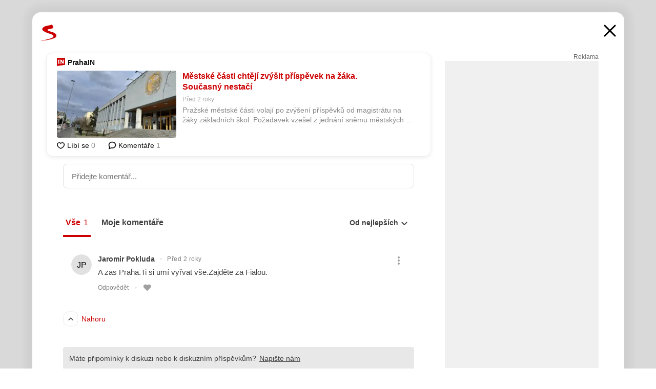

--- FILE ---
content_type: text/html; charset=UTF-8
request_url: https://www.seznam.cz/komentare/19718093-mestske-casti-chteji-zvysit-prispevek-na-zaka-soucasny-nestaci
body_size: 163183
content:
<!DOCTYPE html><html lang="cs"><head><base href="https://www.seznam.cz/"/><meta charSet="utf-8"/><meta content="width=device-width, initial-scale=1, minimal-ui" name="viewport"/><meta name="seznam-wmt" content="K9JXlhACmTXp0uNvJUz2DckSsyURHpnM"/><script>
                            
                            if (window.CSS && window.CSS.supports("color", "var(--css-var)")) {
                                document.write('<link rel="stylesheet" media="all" href="https://d32-a.sdn.cz/d_32/c_static_p7_A/kBfrbpoeNBLdvLCMdFnZzSA/eefd/css/homepage.min.css" data-fallback-url="/css/homepage.min.css" crossOrigin="anonymous"/>');
                            } else {
                                document.write('<link rel="stylesheet" media="all" href="https://d32-a.sdn.cz/d_32/c_static_p7_A/kBfrbpoeNBLdvLCMdFnZzSA/eefd/css/static-variable-default-skin.min.css" data-fallback-url="/css/static-variable-default-skin.min.css" crossOrigin="anonymous">');
                            }
                        </script><noscript><link rel="stylesheet" media="all" href="/css/static-variable-default-skin.min.css"/></noscript><script>
            (function (global) {
                var skinCssLink = document.querySelector("link[data-fallback-url]");
                var fallbackUrl = skinCssLink && skinCssLink.getAttribute("data-fallback-url");
                var isLoaded = false;
                try {
                    isLoaded = !!skinCssLink.sheet.cssRules.length;
                } catch (_) {}
                if (!isLoaded) { // Chrome 42 and other legacy clients
                    try {
                        isLoaded = getComputedStyle(document.documentElement).boxSizing === "border-box";
                    } catch (_) {}
                }
                global._cdnAvailable = !!(isLoaded && fallbackUrl);
                if (!isLoaded && fallbackUrl) {
                    document.write(
                        '<link rel="stylesheet" media="all" href="' + fallbackUrl + '">'
                    );
                }
            }(self))
            
        </script><script>window.HP=window.HP||{};window.HP.ENV={"NODE_ENV":"production","SZN_APP_VERSION":"2.1.372","SZN_BASE_URL":"https://www.seznam.cz/","SZN_POSTHOG_API_KEY":"phc_8VkhH8nbCIiKpS0HpxjEVRrSZ5LhXpxzJCHay0e8yPb","SZN_SERVER_ENVIRONMENT":"","SZN_TLD":"cz"};window.hpSetInitData=function(initData){window.HP.initData=initData;delete window.hpSetInitData};
        +function (global) {
            var cdnUrls = {"/js/client-bundle.es5.min.js":"https://d32-a.sdn.cz/d_32/c_static_p7_A/kBfrbpoeNBLdvLCMdFnZzSA/eefd/js/client-bundle.es5.min.js","/js/client-bundle.es2017.min.js":"https://d32-a.sdn.cz/d_32/c_static_p7_A/kBfrbpoeNBLdvLCMdFnZzSA/eefd/js/client-bundle.es2017.min.js","/js/client-init.min.js":"https://d32-a.sdn.cz/d_32/c_static_p7_A/kBfrbpoeNBLdvLCMdFnZzSA/eefd/js/client-init.min.js","/js/runtime/es5-only-clients.min.js":"https://d32-a.sdn.cz/d_32/c_static_p7_A/kBfrbpoeNBLdvLCMdFnZzSA/eefd/js/runtime/es5-only-clients.min.js","/js/runtime/request-idle-callback.min.js":"https://d32-a.sdn.cz/d_32/c_static_p7_A/kBfrbpoeNBLdvLCMdFnZzSA/eefd/js/runtime/request-idle-callback.min.js","/js/runtime/client-babel-runtime.min.js":"https://d32-a.sdn.cz/d_32/c_static_p7_A/kBfrbpoeNBLdvLCMdFnZzSA/eefd/js/runtime/client-babel-runtime.min.js"};
            var runtime, language;
            if (!global.Proxy || !global.Promise || !global.Promise.prototype.finally) {
                runtime = 'es5-only-clients';
                language = '5';
            } else {
                language = '2017';
                if (!global.requestIdleCallback) {
                    runtime = 'request-idle-callback';
                } else {
                    runtime = 'client-babel-runtime';
                }
            }

            var urls = [
                '/js/runtime/' + runtime + '.min.js',
                window.IntersectionObserver ? '' : '/js/intersection-observer.min.js',
                
                '/js/client-init.min.js',
                '/js/client-bundle.es' + language + '.min.js',,
            ];

            for (var i = 0; i < urls.length; i++) {
                var url = urls[i];
                if (url) {
                    document.write('<script src="' + (global._cdnAvailable ? (cdnUrls[url] || url) : url) + '" defer><\/script>');
                }
            }
        }(self)
    </script><meta name="application-name" content="Seznam.cz"/><meta name="apple-itunes-app" content="app-id=950278657, app-argument=https://www.seznam.cz"/><meta content="/media/img/logo-share-square_v2.png" property="og:image"/><meta content="cs_CZ" property="og:locale"/><meta content="/media/img/logo-share-square_v2.png" property="twitter:image"/><meta content="summary" property="twitter:card"/><meta content="@seznam_cz" property="twitter:site"/><meta http-equiv="x-dns-prefetch-control" content="on"/><link rel="dns-prefetch" href="https://www.novinky.cz/"/><link rel="dns-prefetch" href="https://www.super.cz/"/><link rel="dns-prefetch" href="https://www.sport.cz/"/><link rel="dns-prefetch" href="https://www.stream.cz/"/><link rel="dns-prefetch" href="https://www.prozeny.cz/"/><link rel="dns-prefetch" href="https://tv.seznam.cz/"/><link rel="dns-prefetch" href="https://www.firmy.cz/"/><link rel="dns-prefetch" href="https://www.horoskopy.cz/"/><link rel="dns-prefetch" href="https://hry.seznam.cz/"/><link rel="dns-prefetch" href="https://www.mapy.com/"/><link rel="dns-prefetch" href="https://www.sreality.cz/"/><link rel="dns-prefetch" href="https://www.sauto.cz/"/><link rel="dns-prefetch" href="https://sdovolena.seznam.cz/"/><link rel="dns-prefetch" href="https://search.seznam.cz/"/><link rel="dns-prefetch" href="https://obrazky.seznam.cz/"/><link rel="dns-prefetch" href="https://slovnik.seznam.cz/"/><link rel="dns-prefetch" href="https://videa.seznam.cz/"/><link rel="apple-touch-icon" sizes="76x76" href="https://d32-a.sdn.cz/d_32/c_static_p7_A/kBfrbpoeNBP53EDXYFnZvx8/0572/media/img/seznam-icons/apple-touch-icon-76x76.png"/><link rel="apple-touch-icon" sizes="120x120" href="https://d32-a.sdn.cz/d_32/c_static_p7_A/kBfrbpoeNBP53EDXYFnZvx8/0572/media/img/seznam-icons/apple-touch-icon-120x120.png"/><link rel="apple-touch-icon" sizes="152x152" href="https://d32-a.sdn.cz/d_32/c_static_p7_A/kBfrbpoeNBP53EDXYFnZvx8/0572/media/img/seznam-icons/apple-touch-icon-152x152.png"/><link rel="apple-touch-icon" sizes="180x180" href="https://d32-a.sdn.cz/d_32/c_static_p7_A/kBfrbpoeNBP53EDXYFnZvx8/0572/media/img/seznam-icons/apple-touch-icon-180x180.png"/><link rel="icon" sizes="16x16" href="https://d32-a.sdn.cz/d_32/c_static_p7_A/kBfrbpoeNBP53EDXYFnZvx8/0572/media/img/seznam-icons/favicon-16x16.png"/><link rel="icon" sizes="32x32" href="https://d32-a.sdn.cz/d_32/c_static_p7_A/kBfrbpoeNBP53EDXYFnZvx8/0572/media/img/seznam-icons/favicon-32x32.png"/><link rel="icon" sizes="96x96" href="https://d32-a.sdn.cz/d_32/c_static_p7_A/kBfrbpoeNBP53EDXYFnZvx8/0572/media/img/seznam-icons/favicon-96x96.png"/><link rel="icon" sizes="192x192" href="https://d32-a.sdn.cz/d_32/c_static_p7_A/kBfrbpoeNBP53EDXYFnZvx8/0572/media/img/seznam-icons/favicon-192x192.png"/><link rel="shortcut icon" href="https://d32-a.sdn.cz/d_32/c_static_p7_A/kBfrbpoeNBP53EDXYFnZvx8/0572/media/img/seznam-icons/favicon.ico"/><link rel="alternate" type="application/rss+xml" title="Seznam.cz" href="https://blog.seznam.cz/sluzby/feed/"/><link rel="search" type="application/opensearchdescription+xml" title="Seznam.cz" href="https://download.seznam.cz/vyhledavani/opensearch/seznam-cz.xml"/><link rel="search" type="application/opensearchdescription+xml" title="Firmy.cz" href="https://download.seznam.cz/vyhledavani/opensearch/firmy-cz.xml"/><link rel="search" type="application/opensearchdescription+xml" title="Mapy.com" href="https://download.seznam.cz/vyhledavani/opensearch/mapy-cz.xml"/><link rel="search" type="application/opensearchdescription+xml" title="Zboží.cz" href="https://www.zbozi.cz/zbozi-cz.xml"/><title data-document-head-keeper="0">Městské části chtějí zvýšit příspěvek na žáka. Současný nestačí</title><link href="https://www.seznam.cz/komentare/19718093-mestske-casti-chteji-zvysit-prispevek-na-zaka-soucasny-nestaci" rel="canonical" data-document-head-keeper="1"/><meta name="description" content="Pražské městské části volají po zvýšení příspěvků od magistrátu na žáky základních škol. Požadavek vzešel z jednání sněmu městských částí, které se konalo v únoru v prostorách radnice Prahy 9." data-document-head-keeper="2"/><meta name="title" content="Městské části chtějí zvýšit příspěvek na žáka. Současný nestačí" data-document-head-keeper="3"/><meta property="og:description" content="Pražské městské části volají po zvýšení příspěvků od magistrátu na žáky základních škol. Požadavek vzešel z jednání sněmu městských částí, které se konalo v únoru v prostorách radnice Prahy 9." data-document-head-keeper="4"/><meta property="og:title" content="Městské části chtějí zvýšit příspěvek na žáka. Současný nestačí" data-document-head-keeper="5"/><meta property="og:url" content="https://www.seznam.cz/komentare/19718093-mestske-casti-chteji-zvysit-prispevek-na-zaka-soucasny-nestaci" data-document-head-keeper="6"/><meta property="og:type" content="website" data-document-head-keeper="7"/><meta property="twitter:description" content="Pražské městské části volají po zvýšení příspěvků od magistrátu na žáky základních škol. Požadavek vzešel z jednání sněmu městských částí, které se konalo v únoru v prostorách radnice Prahy 9." data-document-head-keeper="8"/><meta property="twitter:title" content="Městské části chtějí zvýšit příspěvek na žáka. Současný nestačí" data-document-head-keeper="9"/><meta property="twitter:url" content="https://www.seznam.cz/komentare/19718093-mestske-casti-chteji-zvysit-prispevek-na-zaka-soucasny-nestaci" data-document-head-keeper="10"/><meta property="og:type" content="website" data-document-head-keeper="11"/><meta name="Status" content="200"/><style data-skin-variables="true">         :root {             color-scheme: light;             --ai-gradient: linear-gradient(117deg, rgba(0, 85, 231, 0.4) 7.42%, rgba(204, 18, 173, 0.4) 49.46%, rgba(204, 0, 0, 0.4) 91.49%); --ai-gradient-end: rgba(204, 0, 0, 1); --ai-gradient-hover: linear-gradient(117deg, rgba(0, 85, 231, 1) 7.42%, rgba(204, 18, 173, 1) 49.46%, rgba(204, 0, 0, 1) 91.49%); --ai-gradient-middle: rgba(204, 18, 173, 1); --ai-gradient-start: rgba(0, 85, 231, 1); --background-1: #ffffff; --background-1-2: #ffffff; --background-1-3: #ffffff; --background-2: #f4f4f4; --background-3: rgba(0, 0, 0, 0.06); --background-4: rgba(0, 0, 0, 0.1); --background-5: rgba(0, 0, 0, 0.12); --background-p1: rgba(204, 0, 0, 0.08); --background-p2: rgba(204, 0, 0, 0.1); --background-p3: rgba(204, 0, 0, 0.16); --badge-service-shadow-hover: 0px 1px 6px rgba(0, 0, 0, 0.18); --bg-image: ; --bg-overlay-3-columns-position: ; --bg-overlay-height: ; --bg-overlay-image: ; --bg-overlay-width: ; --dark-logo-display: none; --focus: #7dbfff; --hover-visited: #990000; --input-focus-shadow: 0 0 3px rgba(0, 132, 255, 0.4); --input-suggest-shadow-color: rgba(0, 0, 0, 0.12); --light-logo-display: inline-block; --neutral-1: #111111; --neutral-1-2: #111111; --neutral-2: #666666; --neutral-3: #888888; --neutral-4: #aaaaaa; --neutral-5: #cccccc; --neutral-6: #ffffff; --neutral-6-2: #ffffff; --overlay: rgba(0, 0, 0, 0.16); --primary-1: #cc0000; --primary-1-2: #cc0000; --primary-1-3: #cc0000; --secondary-1: #ffae00; --secondary-2: #fff5d9; --separator: #cccccc; --separator-one-column: rgba(0, 0, 0, 0.06); --slideable-services-arrow-shadow-color: 0px 1px 10px rgba(17, 17, 17, 0.16); --slideable-services-arrow-shadow-hover-color: 0px 1px 10px rgba(17, 17, 17, 0.26); --special-blue: #3162af; --special-green: #00a201; --special-podcast-1: #490e5b; --special-podcast-2: rgba(73, 14, 91, 0.08); --special-red: #cc0000; --special-weather: #cae3facc; --underlay: #ffffff;                      }               </style><script>window.HP.headKeeperItems = [{"title":"Městské části chtějí zvýšit příspěvek na žáka. Současný nestačí"},{"href":"https://www.seznam.cz/komentare/19718093-mestske-casti-chteji-zvysit-prispevek-na-zaka-soucasny-nestaci","rel":"canonical"},{"content":"Pražské městské části volají po zvýšení příspěvků od magistrátu na žáky základních škol. Požadavek vzešel z jednání sněmu městských částí, které se konalo v únoru v prostorách radnice Prahy 9.","name":"description"},{"content":"Městské části chtějí zvýšit příspěvek na žáka. Současný nestačí","name":"title"},{"content":"Pražské městské části volají po zvýšení příspěvků od magistrátu na žáky základních škol. Požadavek vzešel z jednání sněmu městských částí, které se konalo v únoru v prostorách radnice Prahy 9.","property":"og:description"},{"content":"Městské části chtějí zvýšit příspěvek na žáka. Současný nestačí","property":"og:title"},{"content":"https://www.seznam.cz/komentare/19718093-mestske-casti-chteji-zvysit-prispevek-na-zaka-soucasny-nestaci","property":"og:url"},{"content":"website","property":"og:type"},{"content":"Pražské městské části volají po zvýšení příspěvků od magistrátu na žáky základních škol. Požadavek vzešel z jednání sněmu městských částí, které se konalo v únoru v prostorách radnice Prahy 9.","property":"twitter:description"},{"content":"Městské části chtějí zvýšit příspěvek na žáka. Současný nestačí","property":"twitter:title"},{"content":"https://www.seznam.cz/komentare/19718093-mestske-casti-chteji-zvysit-prispevek-na-zaka-soucasny-nestaci","property":"twitter:url"},{"content":"website","property":"og:type"}]</script><script src="https://login.szn.cz/js/api/3/login.js" defer=""></script></head><body id="www-seznam-cz" data-dot="renderer" data-dot-data="{&quot;adBlocker&quot;:&quot;false&quot;,&quot;assistant&quot;:false,&quot;defaultSearchTab&quot;:&quot;fulltext&quot;,&quot;hiddenBoxes&quot;:&quot;&quot;,&quot;loginState&quot;:&quot;notLoggedIn&quot;,&quot;privacyConsent&quot;:&quot;not-logged-in&quot;,&quot;skin&quot;:&quot;default&quot;}"><div id="hp-app" class="position-relative"><div id="main-content" class="ui ui--cols-2 ui--blurred-main-content ui--no-scroll-main-content" tabindex="-1"><div data-suggest-wrapper="true"></div><div data-modal="true"><div id="modal" class="ogm-discussion modal modal--shown" style="min-height:0"><a data-command="ignore-link" aria-hidden="true" tabindex="-1" class="atm-link background-none modal__overlay" href="/"></a><div class="modal__window skin-default" tabindex="-1" role="group"><div class="modal__window-top"><a title="Zavřít" data-command="ignore-link" class="atm-link atm-link--styled color-neutral-1 atm-link--action focusable-box modal__window-top-close" href="/"><svg viewBox="0 0 20 20"><g fill="currentColor"><rect width="26" height="2.333" x="-13" y="12.708" rx=".5" transform="scale(-1 1) rotate(45)"></rect><rect width="26" height="2.333" x="1.375" y="-1.667" rx=".5" transform="rotate(45)"></rect></g></svg><span class="blind">Zavřít</span></a></div><div class="modal__window-content"><div class="text-left ogm-discussion__modal-content"><div class="d-flex justify-content-between mol-discussion-header"><a title="Zpátky na hlavní stránku" class="atm-link atm-link--styled color-primary-1 d-inline-block mol-discussion-header__logo-link" href="/"><svg class="vertical-align-middle mol-discussion-header__seznam-logo" viewBox="0 0 41 42"><path d="M20.591 2.297c-1.18.188-2.354.408-3.522.659-.773.163-1.545.315-2.308.506-.704.177-1.426.334-2.116.552a33.98 33.98 0 0 0-1.977.675A12.68 12.68 0 0 0 7.151 6.74c-.64.534-1.237 1.114-1.738 1.783a12.6 12.6 0 0 0-.933 1.497c-.267.497-.45 1.086-.456 1.656-.009 1.676 1.062 3.08 2.295 4.122.405.34.836.654 1.273.953 1.297.89 2.71 1.672 4.143 2.353 1.48.7 2.97 1.372 4.478 2.012 1.426.603 2.883 1.113 4.354 1.6.423.138.851.276 1.274.415 1.333.44 2.695.847 4.018 1.324.824.296 1.702.573 2.525.943.855.384 1.743.767 2.497 1.319.508.36.938.817 1.264 1.347.317.522.515 1.12.53 1.73a2.886 2.886 0 0 1-.47 1.652c-.828 1.285-2.267 2.16-3.655 2.745-2.076.87-4.2 1.622-6.36 2.253-1.232.359-2.464.715-3.705 1.036-1.246.322-2.516.66-3.775.974-1.255.314-2.51.597-3.77.867-.722.153-1.449.304-2.166.453-.432.086-.855.177-1.288.27-.9.195-1.802.388-2.707.58-1.03.226-2.06.445-3.09.669-.3.065-.598.144-.897.21-.267.06-1.264.29-.524.247 1.03-.056 3.78-.295 9.655-1.076 2.13-.35 4.267-.65 6.4-.996a114.42 114.42 0 0 0 7.918-1.555 67.95 67.95 0 0 0 2.24-.566c.492-.136.98-.277 1.462-.427 2.06-.634 5.365-1.754 6.147-2.092 2.99-1.3 4.85-2.278 5.821-4.608.331-.827.487-1.753.386-2.64a5.972 5.972 0 0 0-.804-2.338c-.41-.675-.97-1.251-1.555-1.783-1.09-.986-2.312-1.782-3.618-2.457-.37-.192-.745-.374-1.126-.545-.472-.213-.947-.42-1.426-.618a33.807 33.807 0 0 0-2.046-.756c-1.793-.61-3.614-1.154-5.416-1.738a38.353 38.353 0 0 1-3.017-1.103 23.41 23.41 0 0 1-1.236-.554 19.31 19.31 0 0 1-1.403-.752c-.565-.34-1.49-.922-1.232-1.715.18-.565.8-.785 1.306-.988.47-.188.965-.32 1.453-.447 1.49-.38 3.011-.636 4.515-.954.443-.093.884-.19 1.324-.29 1.173-.273 2.382-.477 3.5-.918.96-.375 2.192-.974 2.551-2.02.515-1.523-.07-3.17-.91-4.455a44.62 44.62 0 0 0-.938-1.365c-.442-.613-.93-1.19-1.407-1.774-.216-.265-.479-.245-.7-.177-.294.1-1.098 1.034-7.52 2.253" fill="currentColor" fill-rule="evenodd"></path></svg></a><a title="Zavřít" class="atm-link atm-link--styled color-neutral-1 mol-discussion-header__close-link" href="/"><svg class="mol-discussion-header__close-icon" viewBox="0 0 24 24"><g fill="currentColor" fill-rule="nonzero" stroke="currentColor" stroke-width="3" stroke-linecap="round"><path d="M2 2l20 20M22 2L2 22"></path></g></svg></a></div><div class="d-flex ogm-discussion__columns"><div class="ogm-discussion__content"><div class="position-relative atm-closeable-post animated-height"><div class="position-relative mol-content-card"><div class="ogm-article" data-dot="article" data-dot-data="{&quot;geo&quot;:false,&quot;postFeedPosition&quot;:1}"><h2 class="d-flex align-items-center justify-content-between position-relative mol-post-header mol-post-header--item-with-small-image"><div class="d-flex align-items-start"><a class="atm-link atm-link--styled color-primary-1 d-flex" href="/zdroj/3979-praha-in"><span class="d-inline-block vertical-align-middle overflow-hidden atm-source-icon"><picture class="d-block atm-picture d-block atm-source-icon__image"><img class="d-block atm-picture__img atm-picture__img--loaded" src="https://d32-a.sdn.cz/d_32/c_img_p7_I/nPXMbbUsvqDzGaHC7vFnhCVi/468e.png" alt=""/></picture></span></a><div class="d-flex flex-wrap font-14 line-height-18 align-items-baseline"><a data-dot="source" data-dot-data="{&quot;clicktype&quot;:&quot;website&quot;}" class="atm-link atm-link--styled color-neutral-1 d-inline-block font-weight-bold mol-post-header__source-name" href="/zdroj/3979-praha-in">PrahaIN</a></div></div><div class="position-relative"><button class="d-flex align-items-center w-6 h-6 p-1 cursor-pointer mol-post-header__three-dots"><svg viewBox="0 0 16 4"><path fill="currentColor" d="M2 4C1.45 4 .98 3.804.587 3.413A1.926 1.926 0 0 1 0 2C0 1.45.196.98.588.587A1.926 1.926 0 0 1 2 0c.55 0 1.02.196 1.413.588C3.804.979 4 1.45 4 2c0 .55-.196 1.02-.587 1.413A1.926 1.926 0 0 1 2 4Zm6 0c-.55 0-1.02-.196-1.412-.587A1.926 1.926 0 0 1 6 2c0-.55.196-1.02.588-1.413A1.926 1.926 0 0 1 8 0c.55 0 1.02.196 1.412.588C9.804.979 10 1.45 10 2c0 .55-.196 1.02-.588 1.413A1.926 1.926 0 0 1 8 4Zm6 0c-.55 0-1.02-.196-1.412-.587A1.926 1.926 0 0 1 12 2c0-.55.196-1.02.588-1.413A1.926 1.926 0 0 1 14 0c.55 0 1.02.196 1.412.588C15.804.979 16 1.45 16 2c0 .55-.196 1.02-.588 1.413A1.926 1.926 0 0 1 14 4Z"></path></svg></button></div></h2><div class="mol-article-content d-flex position-relative flex-wrap"><div class="position-relative d-flex flex-column mol-article-content__image-wrap" data-dot="image"><a href="https://www.prahain.cz/zivot-ve-meste/mestske-casti-chteji-zvysit-prispevek-na-zaka-soucasny-nestaci-11452.html?utm_source=www.seznam.cz&amp;utm_medium=sekce-z-internetu" target="_blank" aria-hidden="true" tabindex="-1" data-timeline-item-id="19718093" data-dot-data="{&quot;clicktype&quot;:&quot;articleimg&quot;}" ga-component-element="image" class="atm-link atm-link--styled color-primary-1 d-block position-relative mol-article-content__image-link" rel="noopener"><picture class="d-block atm-picture mol-article-content__image mol-article-content__image position-absolute"><source type="image/webp" srcSet="https://d32-a.sdn.cz/d_32/c_img_gW_Be/h3g2DY.jpeg?fl=exf%7Cres%2C190%2C%2C3%7Cwebp%2C70%2C0 190w, https://d32-a.sdn.cz/d_32/c_img_gW_Be/h3g2DY.jpeg?fl=exf%7Cres%2C290%2C%2C3%7Cwebp%2C70%2C0 290w, https://d32-a.sdn.cz/d_32/c_img_gW_Be/h3g2DY.jpeg?fl=exf%7Cres%2C390%2C%2C3%7Cwebp%2C70%2C0 390w, https://d32-a.sdn.cz/d_32/c_img_gW_Be/h3g2DY.jpeg?fl=exf%7Cres%2C580%2C%2C3%7Cwebp%2C70%2C0 580w"/><source type="image/jpeg" srcSet="https://d32-a.sdn.cz/d_32/c_img_gW_Be/h3g2DY.jpeg?fl=exf%7Cres%2C190%2C%2C3%7Cjpg%2C70 190w, https://d32-a.sdn.cz/d_32/c_img_gW_Be/h3g2DY.jpeg?fl=exf%7Cres%2C290%2C%2C3%7Cjpg%2C70 290w, https://d32-a.sdn.cz/d_32/c_img_gW_Be/h3g2DY.jpeg?fl=exf%7Cres%2C390%2C%2C3%7Cjpg%2C70 390w, https://d32-a.sdn.cz/d_32/c_img_gW_Be/h3g2DY.jpeg?fl=exf%7Cres%2C580%2C%2C3%7Cjpg%2C70 580w"/><img class="d-block atm-picture__img atm-picture__img--loaded" src="https://d32-a.sdn.cz/d_32/c_img_gW_Be/h3g2DY.jpeg?fl=exf%7Cres%2C190%2C%2C3%7Cjpg%2C70" alt=""/></picture></a></div><div class="position-relative pr-2 mol-article-content__detail"><h1 class="d-block break-word mol-article-content-detail__title" data-dot="title"><a href="https://www.prahain.cz/zivot-ve-meste/mestske-casti-chteji-zvysit-prispevek-na-zaka-soucasny-nestaci-11452.html?utm_source=www.seznam.cz&amp;utm_medium=sekce-z-internetu" target="_blank" data-timeline-item-id="19718093" data-dot-data="{&quot;clicktype&quot;:&quot;articletitle&quot;}" ga-component-element="title" class="atm-link atm-link--show-visited atm-link--styled color-primary-1" rel="noopener">Městské části chtějí zvýšit příspěvek na žáka. Současný nestačí</a></h1><div class="mol-article-content-detail__time-wrapper d-flex align-items-center font-12 line-height-18 color-neutral-3"><span class="color-neutral-3 font-12 line-height-20 mol-article-content-detail__publish-time mol-article-content-detail__publish-time-color">Před 2 roky</span></div><div class="overflow-hidden atm-multi-line-ellipsis-block--line-clamp mol-article-content-detail__perex" style="-webkit-box-orient:vertical;-webkit-line-clamp:2">Pražské městské části volají po zvýšení příspěvků od magistrátu na žáky základních škol. Požadavek vzešel z jednání sněmu městských částí, které se konalo v únoru v prostorách radnice Prahy 9.</div></div></div><div class="d-flex justify-content-between align-items-center flex-wrap mol-post-footer"><div class="d-flex align-items-center mol-post-footer__buttons-wrapper"><seznam-pocitadlolibise entity="https://www.prahain.cz/zivot-ve-meste/mestske-casti-chteji-zvysit-prispevek-na-zaka-soucasny-nestaci-11452.html" data-payload="{}" button-position="in_feed" class="position-relative vertical-align-top mol-post-footer__like-button"><div class="atm-like-button__placeholder"></div></seznam-pocitadlolibise><a data-dot="comments" class="atm-link d-flex align-items-center atm-discussion-button position-relative mol-post-footer__discussion-button" href="/komentare/19718093-mestske-casti-chteji-zvysit-prispevek-na-zaka-soucasny-nestaci"><svg class="vertical-align-text-top atm-discussion-button__icon" viewBox="0 0 16 16"><path d="M1.5 7.32C1.5 4.075 4.434 1.5 8 1.5s6.5 2.575 6.5 5.82-2.934 5.82-6.5 5.82a7.204 7.204 0 01-1.99-.278L3.1 14.06c-1.468.606-1.468.606-.849-.922l.85-1.99C2.082 10.104 1.5 8.757 1.5 7.32z" fill-rule="nonzero" stroke="currentColor" stroke-width="1.75" fill="none"></path></svg> Komentáře</a></div></div></div></div></div><div class="mol-discussion-content"><div class="mol-discussion-content__iframe-wrapper mol-discussion-content__iframe-wrapper--placeholder"><div></div></div></div></div><div class="d-flex flex-column flex-shrink-0 ml-6 pl-6 ogm-discussion__side-container"><div class="d-flex flex-column ogm-sticky-repeater"><div class="d-flex flex-column ogm-sticky-repeater__content"><div class="position-relative mol-repeater-container" style="flex-basis:1800px;height:1800px"><div class="sticky-content mol-repeater-container__sticky-content" style="top:6px"><div class="ad-content text-center ssp-advert"><div class="ssp-advert__wrapper"><div class="atm-commercial-label text-right"><a href="https://www.seznam.cz/reklama/" target="_blank" class="atm-link atm-link--styled color-neutral-2" rel="noopener">Reklama</a></div><div class="position-relative overflow-hidden mol-ssp-advert-content--responsive"><div></div><div><div class="mol-ssp-advert-content__container mol-ssp-advert-content__placeholder" style="height:600px;width:300px"></div></div></div></div></div></div></div></div></div></div></div></div></div></div></div></div><div class="announcement" data-announcements="true"></div><div class="ui__global-loading-overlay"><span class="ui__global-loader"></span></div><a name="stop" tabindex="0"></a></div></div><szn-cwl></szn-cwl><script type="module" src="https://h.seznam.cz/js/cwl.js"></script><script>
            (function() {
                function gemius_pending(i){window[i]=window[i]||function(){var x=window[i+'_pdata']=window[i+'_pdata']||[];x[x.length]=arguments;};}
                gemius_pending('gemius_hit');gemius_pending('gemius_event');gemius_pending('pp_gemius_hit');gemius_pending('pp_gemius_event');
            })();
        </script><script>hpSetInitData({"APPLICATION_SERVICE_NAMESPACE":"application","OBSOLETE_BROWSER_COOKIE_NAME":"sznObsoleteBrowserForHP","RENDERING_MODE":{"FULL":"FULL","ONLY_DATA":"ONLY_DATA","SORRY_PAGE":"SORRY_PAGE"},"abtestName":"","abtestVariation":"","initialData":{"abtest":{"loaded":true,"name":"","simpleVariation":"","variation":""},"analytics":{"firstDopImpressSent":false,"isDOTScriptReady":false,"isGoogleAnalyticsReady":false,"lastDopImpressTimelineRequestId":null},"appPromo":{"isClosed":false},"application":{"cookies":{},"deviceBirthdayTimestamp":0,"env":{"NODE_ENV":"production","SZN_API_ADDRESS":"","SZN_APP_VERSION":"2.1.372","SZN_BASE_URL":"https://www.seznam.cz/","SZN_SERVER_ENVIRONMENT":"","SZN_TLD":"cz","SZN_POSTHOG_API_KEY":"phc_8VkhH8nbCIiKpS0HpxjEVRrSZ5LhXpxzJCHay0e8yPb"},"httpOnlyCookies":{},"imageLoadingMode":"image-loading-standard-mode","isAdBlockerUsed":false,"isRunningAtClient":false,"proxedHttpHeaders":{"x-forwarded-for":"3.14.65.158,10.249.210.31"},"query":{},"renderingMode":"FULL","responseSetCookieHeaders":[],"route":"Route.DISCUSSION","serverRequestTimestamp":1769686471824,"serverTimezoneOffset":-60},"cdn":{"enabled":true,"files":{"media/img/homepage-extension-promo-icon.svg":"/d_32/c_static_p7_A/kBfrbpoeNBP53EDXYFnZvx8/0572/media/img/homepage-extension-promo-icon.svg","media/img/zodiac/8.png":"/d_32/c_static_p7_A/kBfrbpoeNBP53EDXYFnZvx8/0572/media/img/zodiac/8.png","media/img/logo-for-google-console.png":"/d_32/c_static_p7_A/kBfrbpoeNBP53EDXYFnZvx8/0572/media/img/logo-for-google-console.png","media/img/dogs/lezici_start-320x320.webp":"/d_32/c_static_p7_A/kBfrbpoeNBP53EDXYFnZvx8/0572/media/img/dogs/lezici_start-320x320.webp","media/img/weather/day13.svg":"/d_32/c_static_p7_A/kBfrbpoeNBP53EDXYFnZvx8/0572/media/img/weather/day13.svg","media/img/set-as-homepage/set-hp-ff.png":"/d_32/c_static_p7_A/kBfrbpoeNBP53EDXYFnZvx8/0572/media/img/set-as-homepage/set-hp-ff.png","media/img/add-to-seznam-button/pridat-na-seznam-hover-grey.png":"/d_32/c_static_p7_A/kBfrbpoeNBP53EDXYFnZvx8/0572/media/img/add-to-seznam-button/pridat-na-seznam-hover-grey.png","media/img/seznam-icons/apple-touch-icon-180x180.png":"/d_32/c_static_p7_A/kBfrbpoeNBP53EDXYFnZvx8/0572/media/img/seznam-icons/apple-touch-icon-180x180.png","media/img/seznam-jede/no-picture.png":"/d_32/c_static_p7_A/kBfrbpoeNBP53EDXYFnZvx8/0572/media/img/seznam-jede/no-picture.png","media/img/brand-campaign-landing-page/sbrowser-logo.png":"/d_32/c_static_p7_A/kBfrbpoeNBP53EDXYFnZvx8/0572/media/img/brand-campaign-landing-page/sbrowser-logo.png","media/img/set-as-homepage/firefox-homepage2.png":"/d_32/c_static_p7_A/kBfrbpoeNBP53EDXYFnZvx8/0572/media/img/set-as-homepage/firefox-homepage2.png","media/img/brand-campaign-landing-page/krasty-tail.png":"/d_32/c_static_p7_A/kBfrbpoeNBP53EDXYFnZvx8/0572/media/img/brand-campaign-landing-page/krasty-tail.png","media/img/gift/gift-bottom-dark-blue.svg":"/d_32/c_static_p7_A/kBfrbpoeNBP53EDXYFnZvx8/0572/media/img/gift/gift-bottom-dark-blue.svg","media/img/dogs/cmuchajici-160x160.webp":"/d_32/c_static_p7_A/kBfrbpoeNBP53EDXYFnZvx8/0572/media/img/dogs/cmuchajici-160x160.webp","media/img/seznamtv/tv.svg":"/d_32/c_static_p7_A/kBfrbpoeNBP53EDXYFnZvx8/0572/media/img/seznamtv/tv.svg","media/img/gadgets/zbozi-valentine-hearts.svg":"/d_32/c_static_p7_A/kBfrbpoeNBP53EDXYFnZvx8/0572/media/img/gadgets/zbozi-valentine-hearts.svg","media/img/weather/night17.svg":"/d_32/c_static_p7_A/kBfrbpoeNBP53EDXYFnZvx8/0572/media/img/weather/night17.svg","media/img/dogs/schovavajici_start-320x320.webp":"/d_32/c_static_p7_A/kBfrbpoeNBP53EDXYFnZvx8/0572/media/img/dogs/schovavajici_start-320x320.webp","media/img/favicon.ico":"/d_32/c_static_p7_A/kBfrbpoeNBP53EDXYFnZvx8/0572/media/img/favicon.ico","media/img/panel-sluzeb/volnamista.svg":"/d_32/c_static_p7_A/kBfrbpoeNBP53EDXYFnZvx8/0572/media/img/panel-sluzeb/volnamista.svg","media/img/tagged-content-feed-icon-placeholder.svg":"/d_32/c_static_p7_A/kBfrbpoeNBP53EDXYFnZvx8/0572/media/img/tagged-content-feed-icon-placeholder.svg","media/img/services-dashboard/lide.svg":"/d_32/c_static_p7_A/kBfrbpoeNBP53EDXYFnZvx8/0572/media/img/services-dashboard/lide.svg","media/img/logo-sbr-white.svg":"/d_32/c_static_p7_A/kBfrbpoeNBP53EDXYFnZvx8/0572/media/img/logo-sbr-white.svg","media/img/elections-candidate-placeholder.svg":"/d_32/c_static_p7_A/kBfrbpoeNBP53EDXYFnZvx8/0572/media/img/elections-candidate-placeholder.svg","media/img/pes_error.png":"/d_32/c_static_p7_A/kBfrbpoeNBP53EDXYFnZvx8/0572/media/img/pes_error.png","media/img/icons/articles.svg":"/d_32/c_static_p7_A/kBfrbpoeNBP53EDXYFnZvx8/0572/media/img/icons/articles.svg","media/img/logo-s-white.svg":"/d_32/c_static_p7_A/kBfrbpoeNBP53EDXYFnZvx8/0572/media/img/logo-s-white.svg","media/img/skins/kopretiny/trava.png":"/d_32/c_static_p7_A/kBfrbpoeNBP53EDXYFnZvx8/0572/media/img/skins/kopretiny/trava.png","media/img/weather/day03.svg":"/d_32/c_static_p7_A/kBfrbpoeNBP53EDXYFnZvx8/0572/media/img/weather/day03.svg","media/img/weather/day12.svg":"/d_32/c_static_p7_A/kBfrbpoeNBP53EDXYFnZvx8/0572/media/img/weather/day12.svg","media/img/error-placeholders/local.svg":"/d_32/c_static_p7_A/kBfrbpoeNBP53EDXYFnZvx8/0572/media/img/error-placeholders/local.svg","media/img/panel-sluzeb/pocasi.png":"/d_32/c_static_p7_A/kBfrbpoeNBP53EDXYFnZvx8/0572/media/img/panel-sluzeb/pocasi.png","media/img/dogs/lezici_start-160x160.webp":"/d_32/c_static_p7_A/kBfrbpoeNBP53EDXYFnZvx8/0572/media/img/dogs/lezici_start-160x160.webp","media/img/skins/preview-cerny.jpg":"/d_32/c_static_p7_A/kBfrbpoeNBP53EDXYFnZvx8/0572/media/img/skins/preview-cerny.jpg","media/img/zodiac/3.png":"/d_32/c_static_p7_A/kBfrbpoeNBP53EDXYFnZvx8/0572/media/img/zodiac/3.png","media/img/pes.png":"/d_32/c_static_p7_A/kBfrbpoeNBP53EDXYFnZvx8/0572/media/img/pes.png","media/img/weather/night03.svg":"/d_32/c_static_p7_A/kBfrbpoeNBP53EDXYFnZvx8/0572/media/img/weather/night03.svg","media/img/weather/night05.svg":"/d_32/c_static_p7_A/kBfrbpoeNBP53EDXYFnZvx8/0572/media/img/weather/night05.svg","media/img/error-placeholders/feed.svg":"/d_32/c_static_p7_A/kBfrbpoeNBP53EDXYFnZvx8/0572/media/img/error-placeholders/feed.svg","media/img/seznamtv/logo_v2.svg":"/d_32/c_static_p7_A/kBfrbpoeNBP53EDXYFnZvx8/0572/media/img/seznamtv/logo_v2.svg","media/img/weather/night20.svg":"/d_32/c_static_p7_A/kBfrbpoeNBP53EDXYFnZvx8/0572/media/img/weather/night20.svg","media/img/services-dashboard/mobilni-aplikace.svg":"/d_32/c_static_p7_A/kBfrbpoeNBP53EDXYFnZvx8/0572/media/img/services-dashboard/mobilni-aplikace.svg","media/img/logo-share-square_v2.png":"/d_32/c_static_p7_A/kBfrbpoeNBP53EDXYFnZvx8/0572/media/img/logo-share-square_v2.png","media/img/sbrowser-promo/krasty-circle.png":"/d_32/c_static_p7_A/kBfrbpoeNBP53EDXYFnZvx8/0572/media/img/sbrowser-promo/krasty-circle.png","media/img/dogs/schovavajici_end-160x160.webp":"/d_32/c_static_p7_A/kBfrbpoeNBP53EDXYFnZvx8/0572/media/img/dogs/schovavajici_end-160x160.webp","media/img/panel-sluzeb/zbozi.svg":"/d_32/c_static_p7_A/kBfrbpoeNBP53EDXYFnZvx8/0572/media/img/panel-sluzeb/zbozi.svg","media/img/email-icons/email-filled.svg":"/d_32/c_static_p7_A/kBfrbpoeNBP53EDXYFnZvx8/0572/media/img/email-icons/email-filled.svg","media/img/dogs/hledajici-320x320.webp":"/d_32/c_static_p7_A/kBfrbpoeNBP53EDXYFnZvx8/0572/media/img/dogs/hledajici-320x320.webp","media/img/set-as-homepage/safari-homepage1.png":"/d_32/c_static_p7_A/kBfrbpoeNBP53EDXYFnZvx8/0572/media/img/set-as-homepage/safari-homepage1.png","media/img/weather/night09.svg":"/d_32/c_static_p7_A/kBfrbpoeNBP53EDXYFnZvx8/0572/media/img/weather/night09.svg","media/img/dogs/cekajici_loop-320x320.webp":"/d_32/c_static_p7_A/kBfrbpoeNBP53EDXYFnZvx8/0572/media/img/dogs/cekajici_loop-320x320.webp","media/img/panel-sluzeb/classic.svg":"/d_32/c_static_p7_A/kBfrbpoeNBP53EDXYFnZvx8/0572/media/img/panel-sluzeb/classic.svg","media/img/radio-promo_v3.png":"/d_32/c_static_p7_A/kBfrbpoeNBP53EDXYFnZvx8/0572/media/img/radio-promo_v3.png","media/img/services-dashboard/pocasi.svg":"/d_32/c_static_p7_A/kBfrbpoeNBP53EDXYFnZvx8/0572/media/img/services-dashboard/pocasi.svg","media/img/brand-campaign-landing-page/nekonecne-uzitecny_mobil.webp":"/d_32/c_static_p7_A/kBfrbpoeNBP53EDXYFnZvx8/0572/media/img/brand-campaign-landing-page/nekonecne-uzitecny_mobil.webp","media/img/seznam-icons/favicon.ico":"/d_32/c_static_p7_A/kBfrbpoeNBP53EDXYFnZvx8/0572/media/img/seznam-icons/favicon.ico","media/img/dogs/nastrazujici_usi-320x320.webp":"/d_32/c_static_p7_A/kBfrbpoeNBP53EDXYFnZvx8/0572/media/img/dogs/nastrazujici_usi-320x320.webp","media/img/set-as-homepage/safari-homepage2.png":"/d_32/c_static_p7_A/kBfrbpoeNBP53EDXYFnZvx8/0572/media/img/set-as-homepage/safari-homepage2.png","media/img/weather/day04.svg":"/d_32/c_static_p7_A/kBfrbpoeNBP53EDXYFnZvx8/0572/media/img/weather/day04.svg","media/img/dogs/static-poses/krasty_01-small.png":"/d_32/c_static_p7_A/kBfrbpoeNBP53EDXYFnZvx8/0572/media/img/dogs/static-poses/krasty_01-small.png","media/img/weather/day11.svg":"/d_32/c_static_p7_A/kBfrbpoeNBP53EDXYFnZvx8/0572/media/img/weather/day11.svg","media/img/weather/day14.svg":"/d_32/c_static_p7_A/kBfrbpoeNBP53EDXYFnZvx8/0572/media/img/weather/day14.svg","media/img/oborovky/kupi.png":"/d_32/c_static_p7_A/kBfrbpoeNBP53EDXYFnZvx8/0572/media/img/oborovky/kupi.png","media/img/seznam-jede/minus-grayed-out.svg":"/d_32/c_static_p7_A/kBfrbpoeNBP53EDXYFnZvx8/0572/media/img/seznam-jede/minus-grayed-out.svg","media/img/services-dashboard/pohadky.svg":"/d_32/c_static_p7_A/kBfrbpoeNBP53EDXYFnZvx8/0572/media/img/services-dashboard/pohadky.svg","media/img/seznamtv/watermark.svg":"/d_32/c_static_p7_A/kBfrbpoeNBP53EDXYFnZvx8/0572/media/img/seznamtv/watermark.svg","media/img/services-dashboard/slovnik.svg":"/d_32/c_static_p7_A/kBfrbpoeNBP53EDXYFnZvx8/0572/media/img/services-dashboard/slovnik.svg","media/img/panel-sluzeb/sauto.png":"/d_32/c_static_p7_A/kBfrbpoeNBP53EDXYFnZvx8/0572/media/img/panel-sluzeb/sauto.png","media/img/sbrowser-promo/christmas-promo-mobile.png":"/d_32/c_static_p7_A/kBfrbpoeNBP53EDXYFnZvx8/0572/media/img/sbrowser-promo/christmas-promo-mobile.png","media/img/seznam-icons/mstile-310x310.png":"/d_32/c_static_p7_A/kBfrbpoeNBP53EDXYFnZvx8/0572/media/img/seznam-icons/mstile-310x310.png","media/img/weather/night19.svg":"/d_32/c_static_p7_A/kBfrbpoeNBP53EDXYFnZvx8/0572/media/img/weather/night19.svg","media/img/panel-sluzeb/hry.png":"/d_32/c_static_p7_A/kBfrbpoeNBP53EDXYFnZvx8/0572/media/img/panel-sluzeb/hry.png","media/img/services-dashboard/podcasty.svg":"/d_32/c_static_p7_A/kBfrbpoeNBP53EDXYFnZvx8/0572/media/img/services-dashboard/podcasty.svg","media/img/panel-sluzeb/recepty.svg":"/d_32/c_static_p7_A/kBfrbpoeNBP53EDXYFnZvx8/0572/media/img/panel-sluzeb/recepty.svg","media/img/extension-install-step-2.png":"/d_32/c_static_p7_A/kBfrbpoeNBP53EDXYFnZvx8/0572/media/img/extension-install-step-2.png","media/img/sbrowser-promo/email-icon.svg":"/d_32/c_static_p7_A/kBfrbpoeNBP53EDXYFnZvx8/0572/media/img/sbrowser-promo/email-icon.svg","media/img/set-as-homepage/sbrowser-krasty.png":"/d_32/c_static_p7_A/kBfrbpoeNBP53EDXYFnZvx8/0572/media/img/set-as-homepage/sbrowser-krasty.png","media/img/set-as-homepage/edge-homepage3.png":"/d_32/c_static_p7_A/kBfrbpoeNBP53EDXYFnZvx8/0572/media/img/set-as-homepage/edge-homepage3.png","media/img/services-dashboard/recepty.svg":"/d_32/c_static_p7_A/kBfrbpoeNBP53EDXYFnZvx8/0572/media/img/services-dashboard/recepty.svg","media/img/weather/night12.svg":"/d_32/c_static_p7_A/kBfrbpoeNBP53EDXYFnZvx8/0572/media/img/weather/night12.svg","media/img/skins/modrekvety/kvety.png":"/d_32/c_static_p7_A/kBfrbpoeNBP53EDXYFnZvx8/0572/media/img/skins/modrekvety/kvety.png","media/img/set-as-homepage/chrome-homepage1.png":"/d_32/c_static_p7_A/kBfrbpoeNBP53EDXYFnZvx8/0572/media/img/set-as-homepage/chrome-homepage1.png","media/img/seznam-icons/apple-touch-icon-76x76.png":"/d_32/c_static_p7_A/kBfrbpoeNBP53EDXYFnZvx8/0572/media/img/seznam-icons/apple-touch-icon-76x76.png","media/img/settings/empty-languages-dark.svg":"/d_32/c_static_p7_A/kBfrbpoeNBP53EDXYFnZvx8/0572/media/img/settings/empty-languages-dark.svg","media/img/panel-sluzeb/firmy.svg":"/d_32/c_static_p7_A/kBfrbpoeNBP53EDXYFnZvx8/0572/media/img/panel-sluzeb/firmy.svg","media/img/brand-campaign-landing-page/nekonecne-inspirativni.webp":"/d_32/c_static_p7_A/kBfrbpoeNBP53EDXYFnZvx8/0572/media/img/brand-campaign-landing-page/nekonecne-inspirativni.webp","media/img/panel-sluzeb/sbazar.svg":"/d_32/c_static_p7_A/kBfrbpoeNBP53EDXYFnZvx8/0572/media/img/panel-sluzeb/sbazar.svg","media/img/skins/preview-graffiti.jpg":"/d_32/c_static_p7_A/kBfrbpoeNBP53EDXYFnZvx8/0572/media/img/skins/preview-graffiti.jpg","media/img/sbrowser-promo/sbrowser-icon.png":"/d_32/c_static_p7_A/kBfrbpoeNBP53EDXYFnZvx8/0572/media/img/sbrowser-promo/sbrowser-icon.png","media/img/gift/gift-bottom-dark-red.svg":"/d_32/c_static_p7_A/kBfrbpoeNBP53EDXYFnZvx8/0572/media/img/gift/gift-bottom-dark-red.svg","media/img/panel-sluzeb/horoskopy.png":"/d_32/c_static_p7_A/kBfrbpoeNBP53EDXYFnZvx8/0572/media/img/panel-sluzeb/horoskopy.png","media/img/seznam-icons/favicon-96x96.png":"/d_32/c_static_p7_A/kBfrbpoeNBP53EDXYFnZvx8/0572/media/img/seznam-icons/favicon-96x96.png","media/img/services-dashboard/dovolena.svg":"/d_32/c_static_p7_A/kBfrbpoeNBP53EDXYFnZvx8/0572/media/img/services-dashboard/dovolena.svg","media/img/promo/seznam-tv.png":"/d_32/c_static_p7_A/kBfrbpoeNBP53EDXYFnZvx8/0572/media/img/promo/seznam-tv.png","media/img/dogs/schovavajici_start-160x160.webp":"/d_32/c_static_p7_A/kBfrbpoeNBP53EDXYFnZvx8/0572/media/img/dogs/schovavajici_start-160x160.webp","media/img/settings/empty-locations-dark.svg":"/d_32/c_static_p7_A/kBfrbpoeNBP53EDXYFnZvx8/0572/media/img/settings/empty-locations-dark.svg","media/img/panel-sluzeb/lide.svg":"/d_32/c_static_p7_A/kBfrbpoeNBP53EDXYFnZvx8/0572/media/img/panel-sluzeb/lide.svg","media/img/panel-sluzeb/hry-2x.png":"/d_32/c_static_p7_A/kBfrbpoeNBP53EDXYFnZvx8/0572/media/img/panel-sluzeb/hry-2x.png","media/img/sbrowser-promo-guys-historie.png":"/d_32/c_static_p7_A/kBfrbpoeNBP53EDXYFnZvx8/0572/media/img/sbrowser-promo-guys-historie.png","media/img/services-dashboard/mapy.svg":"/d_32/c_static_p7_A/kBfrbpoeNBP53EDXYFnZvx8/0572/media/img/services-dashboard/mapy.svg","media/img/dogs/nastrazujici_usi-160x160.webp":"/d_32/c_static_p7_A/kBfrbpoeNBP53EDXYFnZvx8/0572/media/img/dogs/nastrazujici_usi-160x160.webp","media/img/seznam-icons/favicon-192x192.png":"/d_32/c_static_p7_A/kBfrbpoeNBP53EDXYFnZvx8/0572/media/img/seznam-icons/favicon-192x192.png","media/img/weather/night14.svg":"/d_32/c_static_p7_A/kBfrbpoeNBP53EDXYFnZvx8/0572/media/img/weather/night14.svg","media/img/dogs/cekajici_loop-160x160.webp":"/d_32/c_static_p7_A/kBfrbpoeNBP53EDXYFnZvx8/0572/media/img/dogs/cekajici_loop-160x160.webp","media/img/weather/night16.svg":"/d_32/c_static_p7_A/kBfrbpoeNBP53EDXYFnZvx8/0572/media/img/weather/night16.svg","media/img/weather/night04.svg":"/d_32/c_static_p7_A/kBfrbpoeNBP53EDXYFnZvx8/0572/media/img/weather/night04.svg","media/img/brand-campaign-landing-page/nekonecne-zabavny_mobil.webp":"/d_32/c_static_p7_A/kBfrbpoeNBP53EDXYFnZvx8/0572/media/img/brand-campaign-landing-page/nekonecne-zabavny_mobil.webp","media/img/set-as-homepage/opera-stable2.png":"/d_32/c_static_p7_A/kBfrbpoeNBP53EDXYFnZvx8/0572/media/img/set-as-homepage/opera-stable2.png","media/img/seznam-icons/favicon-48x48.png":"/d_32/c_static_p7_A/kBfrbpoeNBP53EDXYFnZvx8/0572/media/img/seznam-icons/favicon-48x48.png","media/img/zodiac/4.png":"/d_32/c_static_p7_A/kBfrbpoeNBP53EDXYFnZvx8/0572/media/img/zodiac/4.png","media/img/services-dashboard/volna-mista.svg":"/d_32/c_static_p7_A/kBfrbpoeNBP53EDXYFnZvx8/0572/media/img/services-dashboard/volna-mista.svg","media/img/weather/day21.svg":"/d_32/c_static_p7_A/kBfrbpoeNBP53EDXYFnZvx8/0572/media/img/weather/day21.svg","media/img/brand-campaign-landing-page/prizpusobene-boxiky.webp":"/d_32/c_static_p7_A/kBfrbpoeNBP53EDXYFnZvx8/0572/media/img/brand-campaign-landing-page/prizpusobene-boxiky.webp","media/img/dogs/spici_start-320x320.webp":"/d_32/c_static_p7_A/kBfrbpoeNBP53EDXYFnZvx8/0572/media/img/dogs/spici_start-320x320.webp","media/img/set-as-homepage/chrome-homepage2.png":"/d_32/c_static_p7_A/kBfrbpoeNBP53EDXYFnZvx8/0572/media/img/set-as-homepage/chrome-homepage2.png","media/img/services-dashboard/deniky.svg":"/d_32/c_static_p7_A/kBfrbpoeNBP53EDXYFnZvx8/0572/media/img/services-dashboard/deniky.svg","media/img/logo-newsfeed.svg":"/d_32/c_static_p7_A/kBfrbpoeNBP53EDXYFnZvx8/0572/media/img/logo-newsfeed.svg","media/img/skins/preview-base.png":"/d_32/c_static_p7_A/kBfrbpoeNBP53EDXYFnZvx8/0572/media/img/skins/preview-base.png","media/img/skins/graffiti/domy.png":"/d_32/c_static_p7_A/kBfrbpoeNBP53EDXYFnZvx8/0572/media/img/skins/graffiti/domy.png","media/img/weather/night11.svg":"/d_32/c_static_p7_A/kBfrbpoeNBP53EDXYFnZvx8/0572/media/img/weather/night11.svg","media/img/icons/close.svg":"/d_32/c_static_p7_A/kBfrbpoeNBP53EDXYFnZvx8/0572/media/img/icons/close.svg","media/img/weather/day17.svg":"/d_32/c_static_p7_A/kBfrbpoeNBP53EDXYFnZvx8/0572/media/img/weather/day17.svg","media/img/services-dashboard/letaky.svg":"/d_32/c_static_p7_A/kBfrbpoeNBP53EDXYFnZvx8/0572/media/img/services-dashboard/letaky.svg","media/img/settings/empty-languages-light.svg":"/d_32/c_static_p7_A/kBfrbpoeNBP53EDXYFnZvx8/0572/media/img/settings/empty-languages-light.svg","media/img/panel-sluzeb/jizdnirady.svg":"/d_32/c_static_p7_A/kBfrbpoeNBP53EDXYFnZvx8/0572/media/img/panel-sluzeb/jizdnirady.svg","media/img/error-placeholders/podcasts.svg":"/d_32/c_static_p7_A/kBfrbpoeNBP53EDXYFnZvx8/0572/media/img/error-placeholders/podcasts.svg","media/img/brand-campaign-landing-page/shrnuti-ai.webp":"/d_32/c_static_p7_A/kBfrbpoeNBP53EDXYFnZvx8/0572/media/img/brand-campaign-landing-page/shrnuti-ai.webp","media/img/panel-sluzeb/horoskopy-2x.png":"/d_32/c_static_p7_A/kBfrbpoeNBP53EDXYFnZvx8/0572/media/img/panel-sluzeb/horoskopy-2x.png","media/img/sbrowser-icon.png":"/d_32/c_static_p7_A/kBfrbpoeNBP53EDXYFnZvx8/0572/media/img/sbrowser-icon.png","media/img/brand-campaign-landing-page/nekonecne-inspirativni_mobil.webp":"/d_32/c_static_p7_A/kBfrbpoeNBP53EDXYFnZvx8/0572/media/img/brand-campaign-landing-page/nekonecne-inspirativni_mobil.webp","media/img/set-as-homepage/edge-homepage1.png":"/d_32/c_static_p7_A/kBfrbpoeNBP53EDXYFnZvx8/0572/media/img/set-as-homepage/edge-homepage1.png","media/img/brand-campaign-landing-page/krasty-sniffing.png":"/d_32/c_static_p7_A/kBfrbpoeNBP53EDXYFnZvx8/0572/media/img/brand-campaign-landing-page/krasty-sniffing.png","media/img/zodiac/5.png":"/d_32/c_static_p7_A/kBfrbpoeNBP53EDXYFnZvx8/0572/media/img/zodiac/5.png","media/img/weather/day10.svg":"/d_32/c_static_p7_A/kBfrbpoeNBP53EDXYFnZvx8/0572/media/img/weather/day10.svg","media/img/dogs/spici_loop-160x160.webp":"/d_32/c_static_p7_A/kBfrbpoeNBP53EDXYFnZvx8/0572/media/img/dogs/spici_loop-160x160.webp","media/img/gift/gift-top-light-blue.svg":"/d_32/c_static_p7_A/kBfrbpoeNBP53EDXYFnZvx8/0572/media/img/gift/gift-top-light-blue.svg","media/img/panel-sluzeb/medium.svg":"/d_32/c_static_p7_A/kBfrbpoeNBP53EDXYFnZvx8/0572/media/img/panel-sluzeb/medium.svg","media/img/panel-sluzeb/radio.svg":"/d_32/c_static_p7_A/kBfrbpoeNBP53EDXYFnZvx8/0572/media/img/panel-sluzeb/radio.svg","media/img/logo-white_v2.svg":"/d_32/c_static_p7_A/kBfrbpoeNBP53EDXYFnZvx8/0572/media/img/logo-white_v2.svg","media/img/dogs/spici_loop-320x320.webp":"/d_32/c_static_p7_A/kBfrbpoeNBP53EDXYFnZvx8/0572/media/img/dogs/spici_loop-320x320.webp","media/img/skins/kopretiny/kytka.png":"/d_32/c_static_p7_A/kBfrbpoeNBP53EDXYFnZvx8/0572/media/img/skins/kopretiny/kytka.png","media/img/skins/preview-voda.jpg":"/d_32/c_static_p7_A/kBfrbpoeNBP53EDXYFnZvx8/0572/media/img/skins/preview-voda.jpg","media/img/oborovky/sreality.png":"/d_32/c_static_p7_A/kBfrbpoeNBP53EDXYFnZvx8/0572/media/img/oborovky/sreality.png","media/img/seznam-icons/favicon-32x32.png":"/d_32/c_static_p7_A/kBfrbpoeNBP53EDXYFnZvx8/0572/media/img/seznam-icons/favicon-32x32.png","media/img/weather/night06.svg":"/d_32/c_static_p7_A/kBfrbpoeNBP53EDXYFnZvx8/0572/media/img/weather/night06.svg","media/img/services-dashboard/obrazky.svg":"/d_32/c_static_p7_A/kBfrbpoeNBP53EDXYFnZvx8/0572/media/img/services-dashboard/obrazky.svg","media/img/brand-campaign-landing-page/nekonecne-zabavny.webp":"/d_32/c_static_p7_A/kBfrbpoeNBP53EDXYFnZvx8/0572/media/img/brand-campaign-landing-page/nekonecne-zabavny.webp","media/img/settings/empty-subscriptions-light.svg":"/d_32/c_static_p7_A/kBfrbpoeNBP53EDXYFnZvx8/0572/media/img/settings/empty-subscriptions-light.svg","media/img/logo-sbr.svg":"/d_32/c_static_p7_A/kBfrbpoeNBP53EDXYFnZvx8/0572/media/img/logo-sbr.svg","media/img/services-dashboard/auto.svg":"/d_32/c_static_p7_A/kBfrbpoeNBP53EDXYFnZvx8/0572/media/img/services-dashboard/auto.svg","media/img/brand-campaign-landing-page/lokalni-zpravy.webp":"/d_32/c_static_p7_A/kBfrbpoeNBP53EDXYFnZvx8/0572/media/img/brand-campaign-landing-page/lokalni-zpravy.webp","media/img/gift/gift-bottom-light-blue.svg":"/d_32/c_static_p7_A/kBfrbpoeNBP53EDXYFnZvx8/0572/media/img/gift/gift-bottom-light-blue.svg","media/img/seznam-icons/favicon-16x16.png":"/d_32/c_static_p7_A/kBfrbpoeNBP53EDXYFnZvx8/0572/media/img/seznam-icons/favicon-16x16.png","media/img/weather/night01.svg":"/d_32/c_static_p7_A/kBfrbpoeNBP53EDXYFnZvx8/0572/media/img/weather/night01.svg","media/img/zodiac/9.png":"/d_32/c_static_p7_A/kBfrbpoeNBP53EDXYFnZvx8/0572/media/img/zodiac/9.png","media/img/panel-sluzeb/windytv.png":"/d_32/c_static_p7_A/kBfrbpoeNBP53EDXYFnZvx8/0572/media/img/panel-sluzeb/windytv.png","media/img/set-as-homepage/edge-homepage2.png":"/d_32/c_static_p7_A/kBfrbpoeNBP53EDXYFnZvx8/0572/media/img/set-as-homepage/edge-homepage2.png","media/img/brand-campaign-landing-page/nekonecne-uzitecny.webp":"/d_32/c_static_p7_A/kBfrbpoeNBP53EDXYFnZvx8/0572/media/img/brand-campaign-landing-page/nekonecne-uzitecny.webp","media/img/zodiac/2.png":"/d_32/c_static_p7_A/kBfrbpoeNBP53EDXYFnZvx8/0572/media/img/zodiac/2.png","media/img/dogs/static-poses/krasty_09.png":"/d_32/c_static_p7_A/kBfrbpoeNBP53EDXYFnZvx8/0572/media/img/dogs/static-poses/krasty_09.png","media/img/gadgets/zbozi-x-mass-ribbon.svg":"/d_32/c_static_p7_A/kBfrbpoeNBP53EDXYFnZvx8/0572/media/img/gadgets/zbozi-x-mass-ribbon.svg","media/img/dogs/schovavajici_loop-160x160.webp":"/d_32/c_static_p7_A/kBfrbpoeNBP53EDXYFnZvx8/0572/media/img/dogs/schovavajici_loop-160x160.webp","media/img/add-to-seznam-button/pridat-na-seznam-grey.png":"/d_32/c_static_p7_A/kBfrbpoeNBP53EDXYFnZvx8/0572/media/img/add-to-seznam-button/pridat-na-seznam-grey.png","media/img/radio/radio-expres.svg":"/d_32/c_static_p7_A/kBfrbpoeNBP53EDXYFnZvx8/0572/media/img/radio/radio-expres.svg","media/img/dogs/cmuchajici-320x320.webp":"/d_32/c_static_p7_A/kBfrbpoeNBP53EDXYFnZvx8/0572/media/img/dogs/cmuchajici-320x320.webp","st/img/tlacitko/pridat-na-seznam-hover.png":"/d_32/c_static_p7_A/kBfrbpoeNBP53EDXYFnZvx8/0572/st/img/tlacitko/pridat-na-seznam-hover.png","media/img/logo-newsfeed-white.svg":"/d_32/c_static_p7_A/kBfrbpoeNBP53EDXYFnZvx8/0572/media/img/logo-newsfeed-white.svg","media/img/panel-sluzeb/kampus.svg":"/d_32/c_static_p7_A/kBfrbpoeNBP53EDXYFnZvx8/0572/media/img/panel-sluzeb/kampus.svg","media/img/panel-sluzeb/podcasty.svg":"/d_32/c_static_p7_A/kBfrbpoeNBP53EDXYFnZvx8/0572/media/img/panel-sluzeb/podcasty.svg","media/img/panel-sluzeb/letaky.svg":"/d_32/c_static_p7_A/kBfrbpoeNBP53EDXYFnZvx8/0572/media/img/panel-sluzeb/letaky.svg","media/img/panel-sluzeb/mapy.svg":"/d_32/c_static_p7_A/kBfrbpoeNBP53EDXYFnZvx8/0572/media/img/panel-sluzeb/mapy.svg","media/img/panel-sluzeb/email.svg":"/d_32/c_static_p7_A/kBfrbpoeNBP53EDXYFnZvx8/0572/media/img/panel-sluzeb/email.svg","media/img/icons/search.svg":"/d_32/c_static_p7_A/kBfrbpoeNBP53EDXYFnZvx8/0572/media/img/icons/search.svg","media/img/seznam-icons/mstile-144x144.png":"/d_32/c_static_p7_A/kBfrbpoeNBP53EDXYFnZvx8/0572/media/img/seznam-icons/mstile-144x144.png","media/img/settings/empty-subscriptions-dark.svg":"/d_32/c_static_p7_A/kBfrbpoeNBP53EDXYFnZvx8/0572/media/img/settings/empty-subscriptions-dark.svg","media/img/weather/night22.svg":"/d_32/c_static_p7_A/kBfrbpoeNBP53EDXYFnZvx8/0572/media/img/weather/night22.svg","media/img/icons/videos.svg":"/d_32/c_static_p7_A/kBfrbpoeNBP53EDXYFnZvx8/0572/media/img/icons/videos.svg","media/img/gift/gift-top.svg":"/d_32/c_static_p7_A/kBfrbpoeNBP53EDXYFnZvx8/0572/media/img/gift/gift-top.svg","media/img/sbrowser-promo/christmas-promo-tablet.png":"/d_32/c_static_p7_A/kBfrbpoeNBP53EDXYFnZvx8/0572/media/img/sbrowser-promo/christmas-promo-tablet.png","media/img/services-dashboard/prohlizec.svg":"/d_32/c_static_p7_A/kBfrbpoeNBP53EDXYFnZvx8/0572/media/img/services-dashboard/prohlizec.svg","media/img/panel-sluzeb/televize-seznam.svg":"/d_32/c_static_p7_A/kBfrbpoeNBP53EDXYFnZvx8/0572/media/img/panel-sluzeb/televize-seznam.svg","media/img/gift/gift-shadow.svg":"/d_32/c_static_p7_A/kBfrbpoeNBP53EDXYFnZvx8/0572/media/img/gift/gift-shadow.svg","media/img/logo_v2.svg":"/d_32/c_static_p7_A/kBfrbpoeNBP53EDXYFnZvx8/0572/media/img/logo_v2.svg","media/img/set-as-homepage/edge-homepage0.png":"/d_32/c_static_p7_A/kBfrbpoeNBP53EDXYFnZvx8/0572/media/img/set-as-homepage/edge-homepage0.png","media/img/gift/gift-top-dark-blue.svg":"/d_32/c_static_p7_A/kBfrbpoeNBP53EDXYFnZvx8/0572/media/img/gift/gift-top-dark-blue.svg","media/img/panel-sluzeb/sreality.svg":"/d_32/c_static_p7_A/kBfrbpoeNBP53EDXYFnZvx8/0572/media/img/panel-sluzeb/sreality.svg","media/img/logo-wp-app-promotion.png":"/d_32/c_static_p7_A/kBfrbpoeNBP53EDXYFnZvx8/0572/media/img/logo-wp-app-promotion.png","media/img/dogs/schovavajici_end-320x320.webp":"/d_32/c_static_p7_A/kBfrbpoeNBP53EDXYFnZvx8/0572/media/img/dogs/schovavajici_end-320x320.webp","media/img/brand-campaign-landing-page/krasty-playful.png":"/d_32/c_static_p7_A/kBfrbpoeNBP53EDXYFnZvx8/0572/media/img/brand-campaign-landing-page/krasty-playful.png","media/img/panel-sluzeb/sauto-2x.png":"/d_32/c_static_p7_A/kBfrbpoeNBP53EDXYFnZvx8/0572/media/img/panel-sluzeb/sauto-2x.png","media/img/error-placeholders/videos.svg":"/d_32/c_static_p7_A/kBfrbpoeNBP53EDXYFnZvx8/0572/media/img/error-placeholders/videos.svg","media/img/panel-sluzeb/tvprogram_v2.svg":"/d_32/c_static_p7_A/kBfrbpoeNBP53EDXYFnZvx8/0572/media/img/panel-sluzeb/tvprogram_v2.svg","media/img/zodiac/12.png":"/d_32/c_static_p7_A/kBfrbpoeNBP53EDXYFnZvx8/0572/media/img/zodiac/12.png","media/img/set-as-homepage/set-hp-opera.png":"/d_32/c_static_p7_A/kBfrbpoeNBP53EDXYFnZvx8/0572/media/img/set-as-homepage/set-hp-opera.png","media/img/seznam-icons/mstile-150x150.png":"/d_32/c_static_p7_A/kBfrbpoeNBP53EDXYFnZvx8/0572/media/img/seznam-icons/mstile-150x150.png","media/img/weather/night21.svg":"/d_32/c_static_p7_A/kBfrbpoeNBP53EDXYFnZvx8/0572/media/img/weather/night21.svg","media/img/dogs/static-poses/krasty_06.png":"/d_32/c_static_p7_A/kBfrbpoeNBP53EDXYFnZvx8/0572/media/img/dogs/static-poses/krasty_06.png","media/img/weather/day05.svg":"/d_32/c_static_p7_A/kBfrbpoeNBP53EDXYFnZvx8/0572/media/img/weather/day05.svg","media/img/icons/play.svg":"/d_32/c_static_p7_A/kBfrbpoeNBP53EDXYFnZvx8/0572/media/img/icons/play.svg","media/img/weather/day15.svg":"/d_32/c_static_p7_A/kBfrbpoeNBP53EDXYFnZvx8/0572/media/img/weather/day15.svg","media/img/zodiac/7.png":"/d_32/c_static_p7_A/kBfrbpoeNBP53EDXYFnZvx8/0572/media/img/zodiac/7.png","media/img/weather/day01.svg":"/d_32/c_static_p7_A/kBfrbpoeNBP53EDXYFnZvx8/0572/media/img/weather/day01.svg","media/img/sbrowser-promo-guys.png":"/d_32/c_static_p7_A/kBfrbpoeNBP53EDXYFnZvx8/0572/media/img/sbrowser-promo-guys.png","media/img/dogs/lezici_loop-320x320.webp":"/d_32/c_static_p7_A/kBfrbpoeNBP53EDXYFnZvx8/0572/media/img/dogs/lezici_loop-320x320.webp","media/img/services-dashboard/tv-program.svg":"/d_32/c_static_p7_A/kBfrbpoeNBP53EDXYFnZvx8/0572/media/img/services-dashboard/tv-program.svg","media/img/set-as-homepage/opera-stable1.png":"/d_32/c_static_p7_A/kBfrbpoeNBP53EDXYFnZvx8/0572/media/img/set-as-homepage/opera-stable1.png","media/img/panel-sluzeb/deniky.png":"/d_32/c_static_p7_A/kBfrbpoeNBP53EDXYFnZvx8/0572/media/img/panel-sluzeb/deniky.png","media/img/weather/night02.svg":"/d_32/c_static_p7_A/kBfrbpoeNBP53EDXYFnZvx8/0572/media/img/weather/night02.svg","media/img/sbrowser-promo/pes-hlava_v2.png":"/d_32/c_static_p7_A/kBfrbpoeNBP53EDXYFnZvx8/0572/media/img/sbrowser-promo/pes-hlava_v2.png","media/img/icons/jizdnirady.svg":"/d_32/c_static_p7_A/kBfrbpoeNBP53EDXYFnZvx8/0572/media/img/icons/jizdnirady.svg","media/img/zodiac/10.png":"/d_32/c_static_p7_A/kBfrbpoeNBP53EDXYFnZvx8/0572/media/img/zodiac/10.png","media/img/sbrowser-promo/pes-hlava.png":"/d_32/c_static_p7_A/kBfrbpoeNBP53EDXYFnZvx8/0572/media/img/sbrowser-promo/pes-hlava.png","media/img/gift/gift-bottom.svg":"/d_32/c_static_p7_A/kBfrbpoeNBP53EDXYFnZvx8/0572/media/img/gift/gift-bottom.svg","media/img/set-as-homepage/set-hp-msie.jpg":"/d_32/c_static_p7_A/kBfrbpoeNBP53EDXYFnZvx8/0572/media/img/set-as-homepage/set-hp-msie.jpg","media/img/meteoradar.svg":"/d_32/c_static_p7_A/kBfrbpoeNBP53EDXYFnZvx8/0572/media/img/meteoradar.svg","media/img/weather/day09.svg":"/d_32/c_static_p7_A/kBfrbpoeNBP53EDXYFnZvx8/0572/media/img/weather/day09.svg","media/img/dogs/spici_end-160x160.webp":"/d_32/c_static_p7_A/kBfrbpoeNBP53EDXYFnZvx8/0572/media/img/dogs/spici_end-160x160.webp","media/img/panel-sluzeb/kalendar.svg":"/d_32/c_static_p7_A/kBfrbpoeNBP53EDXYFnZvx8/0572/media/img/panel-sluzeb/kalendar.svg","media/img/dogs/hledajici-160x160.webp":"/d_32/c_static_p7_A/kBfrbpoeNBP53EDXYFnZvx8/0572/media/img/dogs/hledajici-160x160.webp","media/img/advert/sklikFaviconFallback.png":"/d_32/c_static_p7_A/kBfrbpoeNBP53EDXYFnZvx8/0572/media/img/advert/sklikFaviconFallback.png","media/img/panel-sluzeb/stream.svg":"/d_32/c_static_p7_A/kBfrbpoeNBP53EDXYFnZvx8/0572/media/img/panel-sluzeb/stream.svg","media/img/icons/down-bold.svg":"/d_32/c_static_p7_A/kBfrbpoeNBP53EDXYFnZvx8/0572/media/img/icons/down-bold.svg","media/img/radio/radio-classic.svg":"/d_32/c_static_p7_A/kBfrbpoeNBP53EDXYFnZvx8/0572/media/img/radio/radio-classic.svg","media/img/weather/day20.svg":"/d_32/c_static_p7_A/kBfrbpoeNBP53EDXYFnZvx8/0572/media/img/weather/day20.svg","media/img/dogs/koukajici-342x342.webp":"/d_32/c_static_p7_A/kBfrbpoeNBP53EDXYFnZvx8/0572/media/img/dogs/koukajici-342x342.webp","media/img/add-to-seznam-button/pridat-na-seznam.png":"/d_32/c_static_p7_A/kBfrbpoeNBP53EDXYFnZvx8/0572/media/img/add-to-seznam-button/pridat-na-seznam.png","media/img/services-dashboard/firmy.svg":"/d_32/c_static_p7_A/kBfrbpoeNBP53EDXYFnZvx8/0572/media/img/services-dashboard/firmy.svg","media/img/weather/night07.svg":"/d_32/c_static_p7_A/kBfrbpoeNBP53EDXYFnZvx8/0572/media/img/weather/night07.svg","media/img/extension-install-step-1.png":"/d_32/c_static_p7_A/kBfrbpoeNBP53EDXYFnZvx8/0572/media/img/extension-install-step-1.png","media/img/dogs/vrtici_ocaskem-160x160.webp":"/d_32/c_static_p7_A/kBfrbpoeNBP53EDXYFnZvx8/0572/media/img/dogs/vrtici_ocaskem-160x160.webp","st/img/logo.png":"/d_32/c_static_p7_A/kBfrbpoeNBP53EDXYFnZvx8/0572/st/img/logo.png","media/img/dogs/lezici_end-320x320.webp":"/d_32/c_static_p7_A/kBfrbpoeNBP53EDXYFnZvx8/0572/media/img/dogs/lezici_end-320x320.webp","media/img/weather/night10.svg":"/d_32/c_static_p7_A/kBfrbpoeNBP53EDXYFnZvx8/0572/media/img/weather/night10.svg","st/img/tlacitko/pridat-na-seznam-grey.png":"/d_32/c_static_p7_A/kBfrbpoeNBP53EDXYFnZvx8/0572/st/img/tlacitko/pridat-na-seznam-grey.png","media/img/panel-sluzeb/slovnik.png":"/d_32/c_static_p7_A/kBfrbpoeNBP53EDXYFnZvx8/0572/media/img/panel-sluzeb/slovnik.png","media/img/weather/day22.svg":"/d_32/c_static_p7_A/kBfrbpoeNBP53EDXYFnZvx8/0572/media/img/weather/day22.svg","media/img/weather/day02.svg":"/d_32/c_static_p7_A/kBfrbpoeNBP53EDXYFnZvx8/0572/media/img/weather/day02.svg","media/img/services-dashboard/kampus.svg":"/d_32/c_static_p7_A/kBfrbpoeNBP53EDXYFnZvx8/0572/media/img/services-dashboard/kampus.svg","media/img/logo-android-app-promotion.png":"/d_32/c_static_p7_A/kBfrbpoeNBP53EDXYFnZvx8/0572/media/img/logo-android-app-promotion.png","media/img/panel-sluzeb/sdovolena.svg":"/d_32/c_static_p7_A/kBfrbpoeNBP53EDXYFnZvx8/0572/media/img/panel-sluzeb/sdovolena.svg","media/img/error-placeholders/comments.svg":"/d_32/c_static_p7_A/kBfrbpoeNBP53EDXYFnZvx8/0572/media/img/error-placeholders/comments.svg","media/img/seznam-icons/mstile-70x70.png":"/d_32/c_static_p7_A/kBfrbpoeNBP53EDXYFnZvx8/0572/media/img/seznam-icons/mstile-70x70.png","media/img/panel-sluzeb/precist-pozdeji.png":"/d_32/c_static_p7_A/kBfrbpoeNBP53EDXYFnZvx8/0572/media/img/panel-sluzeb/precist-pozdeji.png","media/img/seznam-jede/play.svg":"/d_32/c_static_p7_A/kBfrbpoeNBP53EDXYFnZvx8/0572/media/img/seznam-jede/play.svg","media/img/services-dashboard/hry.svg":"/d_32/c_static_p7_A/kBfrbpoeNBP53EDXYFnZvx8/0572/media/img/services-dashboard/hry.svg","media/img/icons/caret-down.svg":"/d_32/c_static_p7_A/kBfrbpoeNBP53EDXYFnZvx8/0572/media/img/icons/caret-down.svg","media/img/subscribe-unlogged.svg":"/d_32/c_static_p7_A/kBfrbpoeNBP53EDXYFnZvx8/0572/media/img/subscribe-unlogged.svg","media/img/icons/articles-active.svg":"/d_32/c_static_p7_A/kBfrbpoeNBP53EDXYFnZvx8/0572/media/img/icons/articles-active.svg","media/img/18plus.svg":"/d_32/c_static_p7_A/kBfrbpoeNBP53EDXYFnZvx8/0572/media/img/18plus.svg","media/img/sbr-promo.svg":"/d_32/c_static_p7_A/kBfrbpoeNBP53EDXYFnZvx8/0572/media/img/sbr-promo.svg","media/img/weather/day16.svg":"/d_32/c_static_p7_A/kBfrbpoeNBP53EDXYFnZvx8/0572/media/img/weather/day16.svg","media/img/icons/up-bold.svg":"/d_32/c_static_p7_A/kBfrbpoeNBP53EDXYFnZvx8/0572/media/img/icons/up-bold.svg","media/img/icons/edit.svg":"/d_32/c_static_p7_A/kBfrbpoeNBP53EDXYFnZvx8/0572/media/img/icons/edit.svg","media/img/weather/day07.svg":"/d_32/c_static_p7_A/kBfrbpoeNBP53EDXYFnZvx8/0572/media/img/weather/day07.svg","media/img/error-placeholders/paid-content.svg":"/d_32/c_static_p7_A/kBfrbpoeNBP53EDXYFnZvx8/0572/media/img/error-placeholders/paid-content.svg","media/img/skins/preview-modrekvety.jpg":"/d_32/c_static_p7_A/kBfrbpoeNBP53EDXYFnZvx8/0572/media/img/skins/preview-modrekvety.jpg","media/img/weather/day18.svg":"/d_32/c_static_p7_A/kBfrbpoeNBP53EDXYFnZvx8/0572/media/img/weather/day18.svg","media/img/weather/day06.svg":"/d_32/c_static_p7_A/kBfrbpoeNBP53EDXYFnZvx8/0572/media/img/weather/day06.svg","media/img/skins/preview-modry.jpg":"/d_32/c_static_p7_A/kBfrbpoeNBP53EDXYFnZvx8/0572/media/img/skins/preview-modry.jpg","media/img/weather/night15.svg":"/d_32/c_static_p7_A/kBfrbpoeNBP53EDXYFnZvx8/0572/media/img/weather/night15.svg","media/img/weather/day08.svg":"/d_32/c_static_p7_A/kBfrbpoeNBP53EDXYFnZvx8/0572/media/img/weather/day08.svg","media/img/icons/gift.png":"/d_32/c_static_p7_A/kBfrbpoeNBP53EDXYFnZvx8/0572/media/img/icons/gift.png","media/img/gift/gift-top-shadow.svg":"/d_32/c_static_p7_A/kBfrbpoeNBP53EDXYFnZvx8/0572/media/img/gift/gift-top-shadow.svg","media/img/set-as-homepage/set-hp-chrome.png":"/d_32/c_static_p7_A/kBfrbpoeNBP53EDXYFnZvx8/0572/media/img/set-as-homepage/set-hp-chrome.png","media/img/services-dashboard/stream.svg":"/d_32/c_static_p7_A/kBfrbpoeNBP53EDXYFnZvx8/0572/media/img/services-dashboard/stream.svg","st/img/tlacitko/pridat-na-seznam-hover-grey.png":"/d_32/c_static_p7_A/kBfrbpoeNBP53EDXYFnZvx8/0572/st/img/tlacitko/pridat-na-seznam-hover-grey.png","media/img/zodiac/6.png":"/d_32/c_static_p7_A/kBfrbpoeNBP53EDXYFnZvx8/0572/media/img/zodiac/6.png","media/img/set-as-homepage/opera-stable3.png":"/d_32/c_static_p7_A/kBfrbpoeNBP53EDXYFnZvx8/0572/media/img/set-as-homepage/opera-stable3.png","media/img/panel-sluzeb/slovnik-2x.png":"/d_32/c_static_p7_A/kBfrbpoeNBP53EDXYFnZvx8/0572/media/img/panel-sluzeb/slovnik-2x.png","st/img/tlacitko/pridat-na-seznam.png":"/d_32/c_static_p7_A/kBfrbpoeNBP53EDXYFnZvx8/0572/st/img/tlacitko/pridat-na-seznam.png","media/img/zodiac/1.png":"/d_32/c_static_p7_A/kBfrbpoeNBP53EDXYFnZvx8/0572/media/img/zodiac/1.png","media/img/logo-share-square.jpg":"/d_32/c_static_p7_A/kBfrbpoeNBP53EDXYFnZvx8/0572/media/img/logo-share-square.jpg","media/img/weather/night18.svg":"/d_32/c_static_p7_A/kBfrbpoeNBP53EDXYFnZvx8/0572/media/img/weather/night18.svg","media/img/set-as-homepage/chrome-homepage3.png":"/d_32/c_static_p7_A/kBfrbpoeNBP53EDXYFnZvx8/0572/media/img/set-as-homepage/chrome-homepage3.png","media/img/skins/graffiti/graffiti.png":"/d_32/c_static_p7_A/kBfrbpoeNBP53EDXYFnZvx8/0572/media/img/skins/graffiti/graffiti.png","media/img/zodiac/11.png":"/d_32/c_static_p7_A/kBfrbpoeNBP53EDXYFnZvx8/0572/media/img/zodiac/11.png","media/img/seznam-icons/mstile-310x150.png":"/d_32/c_static_p7_A/kBfrbpoeNBP53EDXYFnZvx8/0572/media/img/seznam-icons/mstile-310x150.png","media/img/weather/night08.svg":"/d_32/c_static_p7_A/kBfrbpoeNBP53EDXYFnZvx8/0572/media/img/weather/night08.svg","media/img/seznam-icons/apple-touch-icon-152x152.png":"/d_32/c_static_p7_A/kBfrbpoeNBP53EDXYFnZvx8/0572/media/img/seznam-icons/apple-touch-icon-152x152.png","media/img/services-dashboard/bazar.svg":"/d_32/c_static_p7_A/kBfrbpoeNBP53EDXYFnZvx8/0572/media/img/services-dashboard/bazar.svg","media/img/weather/day19.svg":"/d_32/c_static_p7_A/kBfrbpoeNBP53EDXYFnZvx8/0572/media/img/weather/day19.svg","media/img/seznam-icons/browserconfig.xml":"/d_32/c_static_p7_A/kBfrbpoeNBP53EDXYFnZvx8/0572/media/img/seznam-icons/browserconfig.xml","media/img/weather/night13.svg":"/d_32/c_static_p7_A/kBfrbpoeNBP53EDXYFnZvx8/0572/media/img/weather/night13.svg","media/img/panel-sluzeb/pocasi-2x.png":"/d_32/c_static_p7_A/kBfrbpoeNBP53EDXYFnZvx8/0572/media/img/panel-sluzeb/pocasi-2x.png","media/img/email-icons/email-icon.png":"/d_32/c_static_p7_A/kBfrbpoeNBP53EDXYFnZvx8/0572/media/img/email-icons/email-icon.png","media/img/dogs/spici_end-320x320.webp":"/d_32/c_static_p7_A/kBfrbpoeNBP53EDXYFnZvx8/0572/media/img/dogs/spici_end-320x320.webp","media/img/services-dashboard/jizdni-rady.svg":"/d_32/c_static_p7_A/kBfrbpoeNBP53EDXYFnZvx8/0572/media/img/services-dashboard/jizdni-rady.svg","media/img/dogs/vrtici_ocaskem-320x320.webp":"/d_32/c_static_p7_A/kBfrbpoeNBP53EDXYFnZvx8/0572/media/img/dogs/vrtici_ocaskem-320x320.webp","media/img/gadgets/stream/play.svg":"/d_32/c_static_p7_A/kBfrbpoeNBP53EDXYFnZvx8/0572/media/img/gadgets/stream/play.svg","media/img/seznam-jede/minus.svg":"/d_32/c_static_p7_A/kBfrbpoeNBP53EDXYFnZvx8/0572/media/img/seznam-jede/minus.svg","media/img/settings/empty-locations-light.svg":"/d_32/c_static_p7_A/kBfrbpoeNBP53EDXYFnZvx8/0572/media/img/settings/empty-locations-light.svg","media/img/add-to-seznam-button/pridat-na-seznam-hover.png":"/d_32/c_static_p7_A/kBfrbpoeNBP53EDXYFnZvx8/0572/media/img/add-to-seznam-button/pridat-na-seznam-hover.png","media/img/dogs/lezici_loop-160x160.webp":"/d_32/c_static_p7_A/kBfrbpoeNBP53EDXYFnZvx8/0572/media/img/dogs/lezici_loop-160x160.webp","media/img/set-as-homepage/set-hp-edge.png":"/d_32/c_static_p7_A/kBfrbpoeNBP53EDXYFnZvx8/0572/media/img/set-as-homepage/set-hp-edge.png","media/img/panel-sluzeb/pohadky.png":"/d_32/c_static_p7_A/kBfrbpoeNBP53EDXYFnZvx8/0572/media/img/panel-sluzeb/pohadky.png","media/img/gadgets/jede-add.svg":"/d_32/c_static_p7_A/kBfrbpoeNBP53EDXYFnZvx8/0572/media/img/gadgets/jede-add.svg","media/img/panel-sluzeb/precist-pozdeji-2x.png":"/d_32/c_static_p7_A/kBfrbpoeNBP53EDXYFnZvx8/0572/media/img/panel-sluzeb/precist-pozdeji-2x.png","media/img/seznam-icons/apple-touch-icon-120x120.png":"/d_32/c_static_p7_A/kBfrbpoeNBP53EDXYFnZvx8/0572/media/img/seznam-icons/apple-touch-icon-120x120.png","media/img/sbrowser-promo-guys-prekladac.png":"/d_32/c_static_p7_A/kBfrbpoeNBP53EDXYFnZvx8/0572/media/img/sbrowser-promo-guys-prekladac.png","media/img/seznam-icons/squircle.svg":"/d_32/c_static_p7_A/kBfrbpoeNBP53EDXYFnZvx8/0572/media/img/seznam-icons/squircle.svg","media/img/panel-sluzeb/pohadky-2x.png":"/d_32/c_static_p7_A/kBfrbpoeNBP53EDXYFnZvx8/0572/media/img/panel-sluzeb/pohadky-2x.png","media/img/panel-sluzeb/prohlizec.svg":"/d_32/c_static_p7_A/kBfrbpoeNBP53EDXYFnZvx8/0572/media/img/panel-sluzeb/prohlizec.svg","media/img/gift/gift-top-dark-red.svg":"/d_32/c_static_p7_A/kBfrbpoeNBP53EDXYFnZvx8/0572/media/img/gift/gift-top-dark-red.svg","media/img/dogs/spici_start-160x160.webp":"/d_32/c_static_p7_A/kBfrbpoeNBP53EDXYFnZvx8/0572/media/img/dogs/spici_start-160x160.webp","media/img/seznam-jede/plus.svg":"/d_32/c_static_p7_A/kBfrbpoeNBP53EDXYFnZvx8/0572/media/img/seznam-jede/plus.svg","media/img/dogs/lezici_end-160x160.webp":"/d_32/c_static_p7_A/kBfrbpoeNBP53EDXYFnZvx8/0572/media/img/dogs/lezici_end-160x160.webp","media/img/skins/preview-kopretiny.jpg":"/d_32/c_static_p7_A/kBfrbpoeNBP53EDXYFnZvx8/0572/media/img/skins/preview-kopretiny.jpg","media/img/services-dashboard/reality.svg":"/d_32/c_static_p7_A/kBfrbpoeNBP53EDXYFnZvx8/0572/media/img/services-dashboard/reality.svg","media/img/services-dashboard/zbozi.svg":"/d_32/c_static_p7_A/kBfrbpoeNBP53EDXYFnZvx8/0572/media/img/services-dashboard/zbozi.svg","media/img/panel-sluzeb/mobilni-aplikace.svg":"/d_32/c_static_p7_A/kBfrbpoeNBP53EDXYFnZvx8/0572/media/img/panel-sluzeb/mobilni-aplikace.svg","media/img/panel-sluzeb/windytv-2x.png":"/d_32/c_static_p7_A/kBfrbpoeNBP53EDXYFnZvx8/0572/media/img/panel-sluzeb/windytv-2x.png","media/img/logo-s.svg":"/d_32/c_static_p7_A/kBfrbpoeNBP53EDXYFnZvx8/0572/media/img/logo-s.svg","media/img/set-as-homepage/firefox-homepage1.png":"/d_32/c_static_p7_A/kBfrbpoeNBP53EDXYFnZvx8/0572/media/img/set-as-homepage/firefox-homepage1.png","media/img/seznam-jede/plus-grayed-out.svg":"/d_32/c_static_p7_A/kBfrbpoeNBP53EDXYFnZvx8/0572/media/img/seznam-jede/plus-grayed-out.svg","media/img/dogs/vykukujici-320x320.webp":"/d_32/c_static_p7_A/kBfrbpoeNBP53EDXYFnZvx8/0572/media/img/dogs/vykukujici-320x320.webp","media/img/dogs/schovavajici_loop-320x320.webp":"/d_32/c_static_p7_A/kBfrbpoeNBP53EDXYFnZvx8/0572/media/img/dogs/schovavajici_loop-320x320.webp","media/img/logo.png":"/d_32/c_static_p7_A/kBfrbpoeNBP53EDXYFnZvx8/0572/media/img/logo.png","media/img/oborovky/zbozi.png":"/d_32/c_static_p7_A/kBfrbpoeNBP53EDXYFnZvx8/0572/media/img/oborovky/zbozi.png","media/img/services-dashboard/medium.svg":"/d_32/c_static_p7_A/kBfrbpoeNBP53EDXYFnZvx8/0572/media/img/services-dashboard/medium.svg","media/img/dogs/vykouknuti-342x342.webp":"/d_32/c_static_p7_A/kBfrbpoeNBP53EDXYFnZvx8/0572/media/img/dogs/vykouknuti-342x342.webp","js/runtime/request-idle-callback.js.LICENSE.txt":null,"js/client-bundle.es2017.min.js":null,"js/runtime/es5-only-clients.min.js":null,"js/runtime/request-idle-callback.min.js":null,"js/runtime/client-babel-runtime.min.js":null,"js/qusny-browser-obfuscated.min.js":null,"css/static-variable-default-skin.min.css":null,"js/runtime/es5-only-clients.js.LICENSE.txt":null,"js/client-bundle.es5.js.LICENSE.txt":null,"js/client-init.min.js":null,"js/intersection-observer.min.js":null,"js/client-bundle.es5.min.js":null,"css/homepage.min.css":null,"js/client-bundle.es2017.js.LICENSE.txt":null},"root":"//d32-a.sdn.cz/d_32/c_static_p7_A/kBfrbpoeNBLdvLCMdFnZzSA/eefd/"},"gadgetAnalytics":{"gadgetsVisibilityHitsEnabled":false},"gadgets":{"gadgetElections":{"data":null},"gadgetEmail":{"activeTab":"EMAIL","isLoggingIn":false,"resourceLink":"/user/feed/184","settingsLink":"/user/feed/184/settings"},"gadgetFirmy":{"data":{"analyticsId":null,"boxStatus":"","faviconHighResUrl":"https://d32-a.sdn.cz/d_32/c_img_p7_E/kOzkBkwYBTCNNSBOAjFfxMjV/70e6.png","faviconUrl":"https://d32-a.sdn.cz/d_32/c_img_p7_E/kOzkBkwYBTCNNSBOAZFfxMjN/96b6.png","feedId":"182","forcedCount":null,"hasLiveItem":false,"hasRecommendedABVariant":false,"isBehaniGadget":false,"promo":{"html":"","label":"","type":""},"recommendedCount":null,"recommendedRequestId":null,"title":"Firmy","titleUrl":"https://www.firmy.cz","typeId":"catalogue","company":{"address":{"city":"Ostrava","houseNum":"2330","quarter":"Poruba","street":"Nad Porubkou","ward":"Poruba","zip":"70800"},"category":"Stavebnictví","categoryWeights":{"1503":1},"firmyUrl":"https://www.firmy.cz/detail/2664217-bokope-stavmont-s-r-o-ostrava-poruba.html?c=1503&utm_medium=hp-box&utm_source=seznam.cz&utm_term=Stavební firmy","isPhotoWeb":false,"name":"BOkope stavmont s.r.o.","phone":"604829912","phoneCountryCode":"420","photo":"https://d48-a.sdn.cz/d_48/c_img_QK_S/pKsdw.jpeg?fl=res,600,,1,ffffff","premiseId":2664217,"subjectId":2707609,"url":"http://bokope.cz?utm_source=www.seznam.cz&utm_medium=ppd&utm_term=Stavební firmy&utm_campaign=firmy.cz-2664217"},"links":[{"name":"Autobazary","url":"https://www.firmy.cz/Auto-moto/Auto-moto-prodejci/Autobazary?lokalita=auto&utm_medium=hp-box&utm_source=seznam.cz&utm_term=Autobazary"},{"name":"Autoservisy","url":"https://www.firmy.cz/Auto-moto/Auto-moto-sluzby/Autoservisy?lokalita=auto&utm_medium=hp-box&utm_source=seznam.cz&utm_term=Autoservisy"},{"name":"Dovolená","url":"https://www.firmy.cz/Cestovni-sluzby/Cestovni-kancelare-a-agentury?lokalita=auto&utm_medium=hp-box&utm_source=seznam.cz&utm_term=Cestovní kanceláře a agentury"},{"name":"Erotika","url":"https://www.firmy.cz/Eroticke_firmy?utm_medium=hp-box&utm_source=seznam.cz&utm_term=Erotické firmy"},{"name":"Hotely","url":"https://www.firmy.cz/Cestovni-sluzby/Ubytovaci-sluzby/Hotely?lokalita=auto&utm_medium=hp-box&utm_source=seznam.cz&utm_term=Hotely"},{"name":"Jazykové školy","url":"https://www.firmy.cz/Remesla-a-sluzby/Vyukove-sluzby/Jazykove-skoly?lokalita=auto&utm_medium=hp-box&utm_source=seznam.cz&utm_term=Jazykové školy"},{"name":"Kadeřnictví","url":"https://www.firmy.cz/Remesla-a-sluzby/Sluzby-pece-o-telo/Kadernictvi/Damska-kadernictvi?lokalita=auto&utm_medium=hp-box&utm_source=seznam.cz&utm_term=Dámská kadeřnictví"},{"name":"Kosmetika","url":"https://www.firmy.cz/Remesla-a-sluzby/Sluzby-pece-o-telo/Kosmeticke-salony?lokalita=auto&utm_medium=hp-box&utm_source=seznam.cz&utm_term=Kosmetika a kosmetické salóny"},{"name":"Kuchyně","url":"https://www.firmy.cz/Obchody-a-obchudky/Prodejci-nabytku/Prodejci-bytoveho-nabytku/Prodejci-kuchyni?lokalita=auto&utm_medium=hp-box&utm_source=seznam.cz&utm_term=Prodej kuchyní"},{"name":"Lázně","url":"https://www.firmy.cz/Prvni-pomoc-a-zdravotnictvi/Zdravotnicke-sluzby/Zdravotnicka-zarizeni/Lazne?lokalita=auto&utm_medium=hp-box&utm_source=seznam.cz&utm_term=Lázně"},{"name":"Nábytek","url":"https://www.firmy.cz/Obchody-a-obchudky/Prodejci-nabytku?lokalita=auto&utm_medium=hp-box&utm_source=seznam.cz&utm_term=Prodej nábytku"},{"name":"Okna","url":"https://www.firmy.cz/Obchody-a-obchudky/Prodejci-stavebnin/Prodejci-stavebnich-prvku/Okna-a-dvere/Prodej-a-montaz-plastovych-oken?lokalita=auto&utm_medium=hp-box&utm_source=seznam.cz&utm_term=Prodej a montáž plastových oken"},{"name":"Penziony","url":"https://www.firmy.cz/Cestovni-sluzby/Ubytovaci-sluzby/Penziony?lokalita=auto&utm_medium=hp-box&utm_source=seznam.cz&utm_term=Penziony"},{"name":"Pizzerie","url":"https://www.firmy.cz/Restauracni-a-pohostinske-sluzby/Restaurace/Pizzerie?lokalita=auto&utm_medium=hp-box&utm_source=seznam.cz&utm_term=Pizzerie"},{"name":"Pneumatiky","url":"https://www.firmy.cz/Auto-moto/Auto-moto-prodejci/Prodejci-nahradnich-dilu-a-autodoplnku/Pneumatiky?lokalita=auto&utm_medium=hp-box&utm_source=seznam.cz&utm_term=Prodej pneumatik"},{"name":"Pneuservisy","url":"https://www.firmy.cz/Auto-moto/Auto-moto-sluzby/Autoservisy/Pneuservisy?lokalita=auto&utm_medium=hp-box&utm_source=seznam.cz&utm_term=Pneuservisy"},{"name":"Pojištění","url":"https://www.firmy.cz/Banky-a-financni-sluzby/Pojistovaci-sluzby?lokalita=auto&utm_medium=hp-box&utm_source=seznam.cz&utm_term=Pojišťovací služby"},{"name":"Realitky","url":"https://www.firmy.cz/Remesla-a-sluzby/Reality/Realitni-kancelare?lokalita=auto&utm_medium=hp-box&utm_source=seznam.cz&utm_term=Realitní kanceláře"},{"name":"Restaurace","url":"https://www.firmy.cz/Restauracni-a-pohostinske-sluzby/Restaurace?lokalita=auto&utm_medium=hp-box&utm_source=seznam.cz&utm_term=Restaurace"},{"name":"Rozvoz jídel","url":"https://www.firmy.cz/Remesla-a-sluzby/Spolecenske-sluzby/Catering/Rozvoz-potravin/Rozvoz-pizzy-a-hotovych-jidel?lokalita=auto&utm_medium=hp-box&utm_source=seznam.cz&utm_term=Rozvoz hotových jídel"},{"name":"Řemeslníci","url":"https://www.firmy.cz/Remesla-a-sluzby/Remesla?lokalita=auto&utm_medium=hp-box&utm_source=seznam.cz&utm_term=Řemesla"},{"name":"Stěhování","url":"https://www.firmy.cz/Vse-pro-firmy/Sluzby-pro-firmy/Stehovani?lokalita=auto&utm_medium=hp-box&utm_source=seznam.cz&utm_term=Stěhování"},{"name":"Veterina","url":"https://www.firmy.cz/Prvni-pomoc-a-zdravotnictvi/Zdravotnicke-sluzby/Veterinarni-pece/Veterinarni-ordinace?lokalita=auto&utm_medium=hp-box&utm_source=seznam.cz&utm_term=Veterinární ordinace"},{"name":"Zámečnictví","url":"https://www.firmy.cz/Remesla-a-sluzby/Remesla/Zamecnictvi?lokalita=auto&utm_medium=hp-box&utm_source=seznam.cz&utm_term=Zámečnictví"}],"test":0},"settings":null,"isLoading":false,"resourceLink":null,"settingsLink":null,"linksCollapsed":false},"gadgetHoroscopes":{"data":{"analyticsId":null,"boxStatus":"","faviconHighResUrl":"https://d32-a.sdn.cz/d_32/c_img_p7_E/kOzkBkwYBTDqlCCPDHFf8kfx/2dc8.png","faviconUrl":"https://d32-a.sdn.cz/d_32/c_img_p7_E/kOzkBkwYBTDqlCCPCsFf8kfs/a323.png","feedId":"185","forcedCount":null,"hasLiveItem":false,"hasRecommendedABVariant":false,"isBehaniGadget":false,"promo":{"html":"","label":"","type":""},"recommendedCount":null,"recommendedRequestId":null,"title":"Horoskopy","titleUrl":"https://www.horoskopy.cz/","typeId":"zodiac","item":{"id":7,"description":"Plníte povinnosti, které vás netěší, jen proto, že se to od vás očekává. Postupně se tím vytváří odpor, který bere energii i chuť. Ne všechno, co je zaběhnuté, je nutné dál udržovat. Zvažte, co je skutečně nezbytné a co děláte ze zvyku.","url":"https://www.horoskopy.cz/vahy/#utm_source=www.seznam.cz&utm_medium=z-boxiku","title":"Váhy"},"zodiacs":[{"id":1,"title":"Beran"},{"id":2,"title":"Býk"},{"id":3,"title":"Blíženci"},{"id":4,"title":"Rak"},{"id":5,"title":"Lev"},{"id":6,"title":"Panna"},{"id":7,"title":"Váhy"},{"id":8,"title":"Štír"},{"id":9,"title":"Střelec"},{"id":10,"title":"Kozoroh"},{"id":11,"title":"Vodnář"},{"id":12,"title":"Ryby"},{"id":185,"title":"Náhodné"}]}},"gadgetMeteoradar":{"data":null,"isMeteoradarExpanded":true},"gadgetTvProgram":{"activeTab":"TvProgramTabType.now","data":{"analyticsId":null,"boxStatus":"","faviconHighResUrl":"https://d32-a.sdn.cz/d_32/c_img_p7_H/kBfrbpoeNCgOJyBf8Fk6Wxa/e979.png","faviconUrl":"https://d32-a.sdn.cz/d_32/c_img_p7_H/kBfrbpoeNCgOJyBf8Fk6WxT/c647.png","feedId":"180","forcedCount":null,"hasLiveItem":false,"hasRecommendedABVariant":false,"isBehaniGadget":false,"promo":{"html":"","label":"","type":""},"recommendedCount":null,"recommendedRequestId":null,"title":"TV program","titleUrl":"https://tv.seznam.cz/","typeId":"television","items":[{"channel":{"faviconUrl":"https://d27-a.sdn.cz/d_27/c_img_G_J/2SnCrK.png?fl=res,52,,1","id":538,"name":"Televize Seznam"},"programs":[{"id":148962954,"title":"Šerif a mimozemšťan","type":"film","progress":24,"time":1769684700,"timeTo":1769691900,"canonicalUrl":"https://tv.seznam.cz/program/148962954","channel":"Televize Seznam","channelId":538,"channelFaviconUrl":"https://d27-a.sdn.cz/d_27/c_img_G_J/2SnCrK.png?fl=res,52,,1"}]},{"channel":{"faviconUrl":"https://d27-a.sdn.cz/d_27/d_15081794/img/90/160x160_aJmk6y.png?fl=res,52,,1","id":1,"name":"ČT 1"},"programs":[{"id":148955178,"title":"Sama doma","type":"zábava","progress":4,"time":1769686200,"timeTo":1769691600,"canonicalUrl":"https://tv.seznam.cz/program/148955178","channel":"ČT 1","channelId":1,"channelFaviconUrl":"https://d27-a.sdn.cz/d_27/d_15081794/img/90/160x160_aJmk6y.png?fl=res,52,,1"}]},{"channel":{"faviconUrl":"https://d27-a.sdn.cz/d_27/d_15081744/img/60/160x160_yrnkfN.png?fl=res,52,,1","id":2,"name":"ČT 2"},"programs":[{"id":148926288,"title":"Ghetta za holocaustu","type":"dokument","progress":62,"time":1769684400,"timeTo":1769687700,"canonicalUrl":"https://tv.seznam.cz/program/148926288","channel":"ČT 2","channelId":2,"channelFaviconUrl":"https://d27-a.sdn.cz/d_27/d_15081744/img/60/160x160_yrnkfN.png?fl=res,52,,1"}]},{"channel":{"faviconUrl":"https://d27-a.sdn.cz/d_27/c_img_m1_A/kO1SI6eo54C4syrUhxzGv/a254.png?fl=res,52,,1","id":3,"name":"Nova"},"programs":[{"id":148915674,"title":"Ordinace v růžové zahradě 2 (572)","type":"seriál","progress":12,"time":1769685900,"timeTo":1769690400,"canonicalUrl":"https://tv.seznam.cz/program/148915674","channel":"Nova","channelId":3,"channelFaviconUrl":"https://d27-a.sdn.cz/d_27/c_img_m1_A/kO1SI6eo54C4syrUhxzGv/a254.png?fl=res,52,,1"}]},{"channel":{"faviconUrl":"https://d27-a.sdn.cz/d_27/c_img_of_A/nOztZkD4ZlBWHnvZPE0PKgP/d75b.png?fl=res,52,,1","id":78,"name":"Nova CINEMA"},"programs":[{"id":149409552,"title":"Láska na druhý pohled","type":"film","progress":3,"time":1769686200,"timeTo":1769694900,"canonicalUrl":"https://tv.seznam.cz/program/149409552","channel":"Nova CINEMA","channelId":78,"channelFaviconUrl":"https://d27-a.sdn.cz/d_27/c_img_of_A/nOztZkD4ZlBWHnvZPE0PKgP/d75b.png?fl=res,52,,1"}]},{"channel":{"faviconUrl":"https://d27-a.sdn.cz/d_27/d_15081776/img/33/160x160_VzIzVU.png?fl=res,52,,1","id":4,"name":"Prima"},"programs":[{"id":149739768,"title":"Námořní vyšetřovací služba XI (9)","type":"seriál","progress":15,"time":1769685900,"timeTo":1769689500,"canonicalUrl":"https://tv.seznam.cz/program/149739768","channel":"Prima","channelId":4,"channelFaviconUrl":"https://d27-a.sdn.cz/d_27/d_15081776/img/33/160x160_VzIzVU.png?fl=res,52,,1"}]},{"channel":{"faviconUrl":"https://d27-a.sdn.cz/d_27/d_15081739/img/1/160x160_dwjJio.png?fl=res,52,,1","id":92,"name":"Prima COOL"},"programs":[{"id":149736234,"title":"Griffinovi II (9)","type":"seriál","progress":48,"time":1769685600,"timeTo":1769687400,"canonicalUrl":"https://tv.seznam.cz/program/149736234","channel":"Prima COOL","channelId":92,"channelFaviconUrl":"https://d27-a.sdn.cz/d_27/d_15081739/img/1/160x160_dwjJio.png?fl=res,52,,1"}]},{"channel":{"faviconUrl":"https://d27-a.sdn.cz/d_27/c_A_C/DZoF.png?fl=res,52,,1","id":226,"name":"Prima Love"},"programs":[{"id":149739852,"title":"Rosamunde Pilcher","type":"film","progress":57,"time":1769682300,"timeTo":1769689500,"canonicalUrl":"https://tv.seznam.cz/program/149739852","channel":"Prima Love","channelId":226,"channelFaviconUrl":"https://d27-a.sdn.cz/d_27/c_A_C/DZoF.png?fl=res,52,,1"}]},{"channel":{"faviconUrl":"https://d27-a.sdn.cz/d_27/c_D_C/DdmFJu.png?fl=res,52,,1","id":89,"name":"Barrandov TV"},"programs":[{"id":148976202,"title":"Klenot.TV","type":"zábava","progress":92,"time":1769672100,"timeTo":1769687700,"canonicalUrl":"https://tv.seznam.cz/program/148976202","channel":"Barrandov TV","channelId":89,"channelFaviconUrl":"https://d27-a.sdn.cz/d_27/c_D_C/DdmFJu.png?fl=res,52,,1"}]}]},"isError":false,"isExpanded":false,"isLoading":false}},"legacyAdapter":{"initialApiStatusCode":200,"isLoading":false,"lastError":null,"legacyData":{"_embedded":{"column":[{"_embedded":{"feed":[{"_embedded":{"item":[{"_links":{"self":{"href":"/user/feed/26/item/0"}},"ab_variant":0,"alg":["fpk"],"contentSummary":"Prezident Petr Pavel vyvrátil spekulace o luxusní dovolené zveřejněním fotografií svého ubytování. Na sociálních sítích ukázal skromný pokoj, nikoli rezidenci ukrajinského oligarchy. Na dovolené ve Španělsku se věnuje motorkářskému road tripu, který označil za svou tradiční kratochvíli.","description":"Prezident Petr Pavel se ve čtvrtek rozhodl utnout spekulace, které se objevovaly na sociálních sítích v souvislosti s jeho soukromou zahraniční cestou, na niž odletěl v úterý. Nevyrazil do luxusního hotelu ani do rezidence poskytnuté nejmenovaným ukrajinským oligarchou, ale na motorkářský road trip.","discussionID":"www.novinky.cz/clanek/40560079","discussionURL":"https://www.lide.cz/diskuze/www.novinky.cz%2Fclanek%2F40560079","guid":"https://www.novinky.cz/clanek/40560079","is_recommended":1,"itemId":"40560079","link":"https://www.novinky.cz/clanek/domaci-pavel-vyvraci-famy-o-luxusni-dovolene-zverejnil-fotky-pokoje-40560079#dop_ab_variant=0&dop_source_zone_name=novinky.sznhp.box&dop_vert_ab=&dop_vert_id=&dop_id=40560079&source=hp&seq_no=1&utm_source=www.seznam.cz&utm_medium=z-boxiku","linkObscured":"http://www.seznam.cz/r/https%253A%252F%252Fwww.novinky.cz%252Fclanek%252Fdomaci-pavel-vyvraci-famy-o-luxusni-dovolene-zverejnil-fotky-pokoje-40560079%253Futm_medium%253Dsekce-z-internetu%2526utm_source%253Dwww.seznam.cz/Q5WjSBPRWQaANxf66UPVeg","live":false,"postID":270221879,"seznam_image":"https://d15-a.sdn.cz/d_15/c_img_p7_A/kBfrbpoeNCgOJyDvDFn4aDM/3d4c/pavel-pokoj-dovolena.jpeg?fl=cro,0,288,899,506|res,450,,3|jpg,80","title":"Pavel vyvrací fámy o luxusní dovolené. Zveřejnil fotky pokoje","top_photo":"https://d15-a.sdn.cz/d_15/c_img_p7_A/kBfrbpoeNCgOJyDvDFn4aDM/3d4c/pavel-pokoj-dovolena.jpeg?fl=cro,0,288,899,506|res,450,,3|jpg,80"},{"_links":{"self":{"href":"/user/feed/26/item/1"}},"ab_variant":0,"alg":["fp"],"discussionID":"www.novinky.cz/clanek/40560088","discussionURL":"https://www.lide.cz/diskuze/www.novinky.cz%2Fclanek%2F40560088","guid":"https://www.novinky.cz/clanek/40560088","is_recommended":1,"itemId":"40560088","link":"https://www.novinky.cz/clanek/krimi-bezohlednost-hasici-se-kvuli-kamionum-nemohli-dostat-ke-smrtelne-nehode-na-d1-v-brne-40560088#dop_ab_variant=0&dop_source_zone_name=novinky.sznhp.box&dop_vert_ab=&dop_vert_id=&dop_id=40560088&source=hp&seq_no=2&utm_source=www.seznam.cz&utm_medium=z-boxiku","linkObscured":"http://www.seznam.cz/r/https%253A%252F%252Fwww.novinky.cz%252Fclanek%252Fkrimi-bezohlednost-hasici-se-kvuli-kamionum-nemohli-dostat-ke-smrtelne-nehode-na-d1-v-brne-40560088%253Futm_medium%253Dsekce-z-internetu%2526utm_source%253Dwww.seznam.cz/wx9Mqndujo6gqxU5AIld6A","live":false,"postID":270222311,"seznam_image":"https://d15-a.sdn.cz/d_15/c_img_p7_A/nPXMbbUsvqBj6FADbbFn4JFf/c95f.jpeg?fl=cro,0,0,1920,1080|res,450,,3|jpg,80","title":"Bezohlednost. Hasiči se kvůli kamionům nemohli dostat ke smrtelné nehodě na D1 v Brně","top_photo":"https://d15-a.sdn.cz/d_15/c_img_p7_A/nPXMbbUsvqBj6FADbbFn4JFf/c95f.jpeg?fl=cro,0,0,1920,1080|res,450,,3|jpg,80"},{"_links":{"self":{"href":"/user/feed/26/item/2"}},"ab_variant":0,"alg":["fp"],"contentSummary":"Meteorologové rozšířili výstrahu před sněžením i na okolí Prahy a polovinu Středočeského kraje. Do čtvrtečního večera napadne 2 až 7 cm mokrého sněhu, zejména v jihovýchodní části středních Čech. Výstraha platí do 17 hodin, varuje před komplikacemi v dopravě a náledím v noci na pátek.","discussionID":"www.novinky.cz/clanek/40560046","discussionURL":"https://www.lide.cz/diskuze/www.novinky.cz%2Fclanek%2F40560046","guid":"https://www.novinky.cz/clanek/40560046","is_recommended":1,"itemId":"40560046","link":"https://www.novinky.cz/clanek/pocasi-meteorologove-upravili-vystrahu-pred-snezenim-tyka-se-uz-i-okoli-prahy-40560046#dop_ab_variant=0&dop_source_zone_name=novinky.sznhp.box&dop_vert_ab=&dop_vert_id=&dop_id=40560046&source=hp&seq_no=3&utm_source=www.seznam.cz&utm_medium=z-boxiku","linkObscured":"http://www.seznam.cz/r/https%253A%252F%252Fwww.novinky.cz%252Fclanek%252Fpocasi-meteorologove-upravili-vystrahu-pred-snezenim-tyka-se-uz-i-okoli-prahy-40560046%253Futm_medium%253Dsekce-z-internetu%2526utm_source%253Dwww.seznam.cz/HZK7qgkLIJ4n8EELCKRtGg","live":true,"postID":270216509,"seznam_image":"https://d15-a.sdn.cz/d_15/c_img_p7_A/nPXMbbUsvqBj6FADWxFn1mND/ad42/pocasi-snih-vystraha-cesko.png?fl=cro,0,25,2366,1330|res,450,,3|jpg,80","title":"Meteorologové upravili výstrahu před sněžením, týká se už i okolí Prahy ","top_photo":"https://d15-a.sdn.cz/d_15/c_img_p7_A/nPXMbbUsvqBj6FADWxFn1mND/ad42/pocasi-snih-vystraha-cesko.png?fl=cro,0,25,2366,1330|res,450,,3|jpg,80"},{"_links":{"self":{"href":"/user/feed/26/item/3"}},"ab_variant":0,"alg":["fp"],"contentSummary":"Kanada plánuje uzavřít 12 nových obchodních dohod na čtyřech kontinentech během šesti měsíců, aby snížila závislost na americkém trhu. Premiér Mark Carney o plánech informoval amerického prezidenta Donalda Trumpa a zdůraznil, že Kanada reaguje na změnu v obchodní politice USA. Cílem je do dekády zdvojnásobit export mimo Spojené státy, které nyní odebírají 75 procent kanadského vývozu.","discussionID":"www.novinky.cz/clanek/40559945","discussionURL":"https://www.lide.cz/diskuze/www.novinky.cz%2Fclanek%2F40559945","guid":"https://www.novinky.cz/clanek/40559945","is_recommended":1,"itemId":"40559945","link":"https://www.novinky.cz/clanek/zahranicni-amerika-kanada-se-vzpira-ekonomickemu-tlaku-usa-buduje-vlastni-sit-obchodnich-partneru-40559945#dop_ab_variant=0&dop_source_zone_name=novinky.sznhp.box&dop_vert_ab=&dop_vert_id=&dop_id=40559945&source=hp&seq_no=4&utm_source=www.seznam.cz&utm_medium=z-boxiku","linkObscured":"http://www.seznam.cz/r/https%253A%252F%252Fwww.novinky.cz%252Fclanek%252Fzahranicni-amerika-kanada-se-vzpira-ekonomickemu-tlaku-usa-buduje-vlastni-sit-obchodnich-partneru-40559945%253Futm_medium%253Dsekce-z-internetu%2526utm_source%253Dwww.seznam.cz/Jv6sYsC0kI1oo5XJqZ4VdA","live":false,"postID":270211673,"seznam_image":"https://d15-a.sdn.cz/d_15/c_img_oc_A/kcukOQcMmBKdMEUID59l67/0e02/kanada-carney.jpeg?fl=cro,0,54,3000,1687|res,450,,3|jpg,80","title":"Jsme první, kdo pochopil. Carney informoval Trumpa, jak se Kanada zbaví závislosti na USA","top_photo":"https://d15-a.sdn.cz/d_15/c_img_oc_A/kcukOQcMmBKdMEUID59l67/0e02/kanada-carney.jpeg?fl=cro,0,54,3000,1687|res,450,,3|jpg,80"},{"_links":{"self":{"href":"/user/feed/26/item/4"}},"ab_variant":0,"alg":["fp"],"contentSummary":"Madonna vyvolala mezi Ukrajinci rozhořčení fotografií v sovětské čepici ušanka, přestože v minulosti opakovaně odsoudila ruskou válku na Ukrajině. Zpěvačka snímek zveřejnila na Instagramu během návštěvy umělkyně Tracey Eminové, kde ocenila její dílo. Ukrajinské fanoušky pobouřil symbol okupantů a upozornili na zločiny spáchané ruskými komunisty a současnou invazi.","discussionID":"www.novinky.cz/clanek/40560060","discussionURL":"https://www.lide.cz/diskuze/www.novinky.cz%2Fclanek%2F40560060","guid":"https://www.novinky.cz/clanek/40560060","is_recommended":1,"itemId":"40560060","link":"https://www.novinky.cz/clanek/zahranicni-evropa-madonna-necekane-zklamala-ukrajince-40560060#dop_ab_variant=0&dop_source_zone_name=novinky.sznhp.box&dop_vert_ab=&dop_vert_id=&dop_id=40560060&source=hp&seq_no=5&utm_source=www.seznam.cz&utm_medium=z-boxiku","linkObscured":"http://www.seznam.cz/r/https%253A%252F%252Fwww.novinky.cz%252Fclanek%252Fzahranicni-evropa-madonna-necekane-zklamala-ukrajince-40560060%253Futm_medium%253Dsekce-z-internetu%2526utm_source%253Dwww.seznam.cz/Lc_0Bx9TVWsR4aq9ZP2KPw","live":false,"postID":270219863,"seznam_image":"https://d15-a.sdn.cz/d_15/c_img_p7_A/nPXMbbUsvqBP5QmDQoFn24FS/e334/madonna.jpeg?fl=cro,0,12,1200,675|res,450,,3|jpg,80","title":"Madonna nečekaně zklamala Ukrajince","top_photo":"https://d15-a.sdn.cz/d_15/c_img_p7_A/nPXMbbUsvqBP5QmDQoFn24FS/e334/madonna.jpeg?fl=cro,0,12,1200,675|res,450,,3|jpg,80"},{"_links":{"self":{"href":"/user/feed/26/item/5"}},"ab_variant":0,"alg":["tf","fs"],"contentSummary":"Dobrovolné hasičky ze Zichova na Domažlicku nafotily charitativní kalendář, ve kterém se objevují bez podprsenek. Cílem je podpořit pacienty s nevyléčitelnou nemocí ALS. Do focení se zapojilo 14 členek sboru ve věku 30 až přes 70 let, kalendář za 500 korun má zatím velký ohlas a prodalo se přes 100 kusů.","discussionID":"www.novinky.cz/clanek/40559557","discussionURL":"https://www.lide.cz/diskuze/www.novinky.cz%2Fclanek%2F40559557","guid":"https://www.novinky.cz/clanek/40559557","is_recommended":1,"itemId":"40559557","link":"https://www.novinky.cz/clanek/koktejl-dobrovolne-hasicky-z-domazlicka-sundaly-podprsenky-chteji-podporit-nemocne-40559557#dop_ab_variant=0&dop_source_zone_name=novinky.sznhp.box&dop_vert_ab=&dop_vert_id=&dop_id=40559557&source=hp&seq_no=6&utm_source=www.seznam.cz&utm_medium=z-boxiku","linkObscured":"http://www.seznam.cz/r/https%253A%252F%252Fwww.novinky.cz%252Fclanek%252Fkoktejl-dobrovolne-hasicky-z-domazlicka-sundaly-podprsenky-chteji-podporit-nemocne-40559557%253Futm_medium%253Dsekce-z-internetu%2526utm_source%253Dwww.seznam.cz/0og0bc6dJPoUkIcolP4IMA","live":false,"postID":270100817,"seznam_image":"https://d15-a.sdn.cz/d_15/c_img_p7_A/nPXMbbUsvqDzGaHCFqFmNcD0/5869/hasici.jpeg?fl=cro,0,51,937,527|res,450,,3|jpg,80","title":"Dobrovolné hasičky z Domažlicka sundaly podprsenky. Chtějí podpořit nemocné ","top_photo":"https://d15-a.sdn.cz/d_15/c_img_p7_A/nPXMbbUsvqDzGaHCFqFmNcD0/5869/hasici.jpeg?fl=cro,0,51,937,527|res,450,,3|jpg,80"},{"_links":{"self":{"href":"/user/feed/26/item/6"}},"ab_variant":0,"alg":["tf"],"contentSummary":"Češi reagovali na noční korespondenci ministra Macinky s prezidentovým poradcem Kolářem o jmenování ministra humorem a satirou. Macinkovy výhrůžky, které označil za politické vyjednávání, prezident vnímal jako pokus o vydírání. Lidé na sociálních sítích připomněli i Macinkovu závodnickou kariéru a parodovali jeho styl komunikace.","designation":"Humor","discussionID":"www.novinky.cz/clanek/40559845","discussionURL":"https://www.lide.cz/diskuze/www.novinky.cz%2Fclanek%2F40559845","guid":"https://www.novinky.cz/clanek/40559845","is_recommended":1,"itemId":"40559845","link":"https://www.novinky.cz/clanek/domaci-mame-vasi-motorku-cesi-se-s-macinkovym-tlakem-na-prezidenta-vyporadali-po-svem-40559845#dop_ab_variant=0&dop_source_zone_name=novinky.sznhp.box&dop_vert_ab=&dop_vert_id=&dop_id=40559845&source=hp&seq_no=7&utm_source=www.seznam.cz&utm_medium=z-boxiku","linkObscured":"http://www.seznam.cz/r/https%253A%252F%252Fwww.novinky.cz%252Fclanek%252Fdomaci-mame-vasi-motorku-cesi-se-s-macinkovym-tlakem-na-prezidenta-vyporadali-po-svem-40559845%253Futm_medium%253Dsekce-z-internetu%2526utm_source%253Dwww.seznam.cz/zsByIr9ff2kPsNbEXf5RCQ","live":false,"postID":270172217,"seznam_image":"https://d15-a.sdn.cz/d_15/c_img_p7_A/kBfrbpoeNCgOJyDVlFnSyYG/6861/vtip.jpeg?fl=cro,0,0,1600,900|res,450,,3|jpg,80","title":"Máme vaši motorku, Češi se s Macinkovým tlakem na prezidenta vypořádali po svém","top_photo":"https://d15-a.sdn.cz/d_15/c_img_p7_A/kBfrbpoeNCgOJyDVlFnSyYG/6861/vtip.jpeg?fl=cro,0,0,1600,900|res,450,,3|jpg,80"},{"_links":{"self":{"href":"/user/feed/26/item/7"}},"ab_variant":0,"alg":["tf"],"contentSummary":"Milion chvilek svolává demonstraci na podporu prezidenta Petra Pavla po obvinění ministra Petra Macinky z vydírání. Podpisů na podporu prezidenta se během úterý sešlo přes 230 tisíc, přibývaly tempem sto za minutu. Datum a místo konání akce, která má být velkým shromážděním, organizátoři upřesní ve středu v 16:00.","discussionID":"www.novinky.cz/clanek/40559802","discussionURL":"https://www.lide.cz/diskuze/www.novinky.cz%2Fclanek%2F40559802","guid":"https://www.novinky.cz/clanek/40559802","is_recommended":1,"itemId":"40559802","link":"https://www.novinky.cz/clanek/domaci-milion-chvilek-svolava-demonstraci-na-podporu-pavla-40559802#dop_ab_variant=0&dop_source_zone_name=novinky.sznhp.box&dop_vert_ab=&dop_vert_id=&dop_id=40559802&source=hp&seq_no=8&utm_source=www.seznam.cz&utm_medium=z-boxiku","linkObscured":"http://www.seznam.cz/r/https%253A%252F%252Fwww.novinky.cz%252Fclanek%252Fdomaci-milion-chvilek-svolava-demonstraci-na-podporu-pavla-40559802%253Futm_medium%253Dsekce-z-internetu%2526utm_source%253Dwww.seznam.cz/ZHlfhUdbE9JlsY_RPvLJVA","live":false,"postID":270150785,"seznam_image":"https://d15-a.sdn.cz/d_15/c_img_of_A/nOztZkD4ZlC6aNAENbE7VM6U/9a7e.jpeg?fl=cro,0,213,4096,2304|res,450,,3|jpg,80","title":"Milion chvilek svolává demonstraci na podporu Pavla","top_photo":"https://d15-a.sdn.cz/d_15/c_img_of_A/nOztZkD4ZlC6aNAENbE7VM6U/9a7e.jpeg?fl=cro,0,213,4096,2304|res,450,,3|jpg,80"}],"settings":{"_links":{"self":{"href":"/user/feed/26/settings"}},"item_count":8,"show_preview":0,"typeId":"novinky"}},"_links":{"item":[{"href":"/user/feed/26/item/0"},{"href":"/user/feed/26/item/1"},{"href":"/user/feed/26/item/2"},{"href":"/user/feed/26/item/3"},{"href":"/user/feed/26/item/4"},{"href":"/user/feed/26/item/5"},{"href":"/user/feed/26/item/6"},{"href":"/user/feed/26/item/7"}],"self":{"href":"/user/feed/26"},"settings":{"href":"/user/feed/26/settings"}},"allowComments":true,"allowHtml":false,"allowImage":false,"box_status":"","cursor":"H4sIAAAAAAAA_0zOMQ7CMAwF0J1j_LmDheI0ycod2EMVJIRLpdhMVe6OIhaPb3snHlK3t7zU7q0byolAzJl5RQGWvxJdvQI7ZadIFKJXJK81e6U0NRZsx763j-nt2_XosyBVDeVZRdsYl18AAAD__0ZeVL6kAAAA","faviconRtUrl":"https://d32-a.sdn.cz/d_32/c_img_p7_E/kOzkBkwYBTDq3nMOJ1Ff1EqV/3513.png","faviconUrl":"https://d32-a.sdn.cz/d_32/c_img_p7_E/kOzkBkwYBTDq3nMOJ1Ff1EqL/f9eb.png","feedId":26,"forceShow":true,"forcedCount":false,"groupId":"seznam","hasBreakingNews":false,"isOutage":false,"lastUpdate":1769686409,"mobilePosition":null,"promo":"","recommended_ab_variant":0,"recommended_request_id":"","serverUrl":"https://www.novinky.cz","title":"Novinky.cz – přehled zpráv","titleLong":"Novinky","typeId":"novinky","url":"https://api-web.novinky.cz/v1/timelines/6247356c6293c06546fb8743?xml=rss"},{"_embedded":{"item":[{"_links":{"self":{"href":"/user/feed/163425/item/0"}},"ab_variant":0,"alg":["tr","vw","fpk"],"contentSummary":"Premiér Andrej Babiš odmítá odvolat ministra zahraničí Petra Macinku, jehož textové zprávy prezidentovi Petr Pavel označil za pokus o vydírání. Opozice vyzvala k Macinkově odchodu a chystá jednání o nedůvěře vládě, Babiš však spolupráci s ministrem hodnotí jako výbornou. Spor může ovlivnit zahraniční politiku, včetně českého zastoupení na summitu NATO.","description":"Premiér Andrej Babiš nehodlá odvolat ministra zahraničí a lídra Motoristů Petra Macinku. K jeho odchodu z funkce vyzvala opozice kvůli textovým zprávám prezidentovi, které hlava státu označila za vydírání. Měl by Macinka skončit? ","discussionID":"www.seznamzpravy.cz/clanek/297599","discussionURL":"https://www.lide.cz/diskuze/www.seznamzpravy.cz%2Fclanek%2F297599","guid":"https://www.seznamzpravy.cz/clanek/297599","is_recommended":1,"itemId":"297599","link":"https://www.seznamzpravy.cz/clanek/audio-podcast-ptam-se-ja-vyhovuje-babisovi-spor-o-macinku-lipavsky-odpovida-297599#dop_ab_variant=0&dop_source_zone_name=zpravy.sznhp.box&dop_vert_ab=&dop_vert_id=&dop_id=297599&source=hp&seq_no=1&utm_source=www.seznam.cz&utm_medium=z-boxiku","linkObscured":"http://www.seznam.cz/r/https%253A%252F%252Fwww.seznamzpravy.cz%252Fclanek%252Faudio-podcast-ptam-se-ja-vyhovuje-babisovi-spor-o-macinku-lipavsky-odpovida-297599%253Futm_medium%253Dsekce-z-internetu%2526utm_source%253Dwww.seznam.cz/kUKyGbFAoBVOiUWycLofyw","live":true,"postID":270221195,"seznam_image":"https://d39-a.sdn.cz/d_39/c_img_oZ_A/nsLxLojIDjvKWEbvDI9zDl/7a48/lvov.jpeg?fl=cro,0,146,2800,1575|res,450,,3|jpg,80","title":"Babiš sehrál divadlo kolem Grónska, říká Lipavský","top_photo":"https://d39-a.sdn.cz/d_39/c_img_oZ_A/nsLxLojIDjvKWEbvDI9zDl/7a48/lvov.jpeg?fl=cro,0,146,2800,1575|res,450,,3|jpg,80"},{"_links":{"self":{"href":"/user/feed/163425/item/1"}},"ab_variant":0,"alg":["tr","vw","fs"],"contentSummary":"Cena zlata dosáhla rekordních hodnot, trojská unce stojí přes 100 tisíc korun a 5 tisíc dolarů. Růst žene nejistota, geopolitické napětí i snaha o pojistku proti měnám. V Česku investuje do zlata přes 5 % populace, i přes rekordní ceny nakupují z obavy, aby jim neujel vlak.","discussionID":"www.seznamzpravy.cz/clanek/297490","discussionURL":"https://www.lide.cz/diskuze/www.seznamzpravy.cz%2Fclanek%2F297490","guid":"https://www.seznamzpravy.cz/clanek/297490","is_recommended":1,"itemId":"297490","link":"https://www.seznamzpravy.cz/clanek/audio-podcast-ve-vate-zlata-horecka-po-cesku-lide-nakupuji-aby-jim-neujel-vlak-297490#dop_ab_variant=0&dop_source_zone_name=zpravy.sznhp.box&dop_vert_ab=&dop_vert_id=&dop_id=297490&source=hp&seq_no=2&utm_source=www.seznam.cz&utm_medium=z-boxiku","linkObscured":"http://www.seznam.cz/r/https%253A%252F%252Fwww.seznamzpravy.cz%252Fclanek%252Faudio-podcast-ve-vate-zlata-horecka-po-cesku-lide-nakupuji-aby-jim-neujel-vlak-297490%253Futm_medium%253Dsekce-z-internetu%2526utm_source%253Dwww.seznam.cz/dpCueLPKSXUvKY0kmyVucw","live":false,"postID":270208589,"seznam_image":"https://d39-a.sdn.cz/d_39/c_img_p7_A/kBfrbpoeNCgOJyCpcFmQEMP/9df1/bank-of-england.png?fl=cro,0,0,1920,1080|res,450,,3|jpg,80","title":"Zlatá horečka po česku. Lidé nakupují, aby jim neujel vlak","top_photo":"https://d39-a.sdn.cz/d_39/c_img_p7_A/kBfrbpoeNCgOJyCpcFmQEMP/9df1/bank-of-england.png?fl=cro,0,0,1920,1080|res,450,,3|jpg,80"},{"_links":{"self":{"href":"/user/feed/163425/item/2"}},"ab_variant":0,"alg":["tr","vw","fs"],"contentSummary":"Prezident Petr Pavel vyvrátil dezinformace o své dovolené v luxusním hotelu spojeném s bývalým ukrajinským činitelem Andrijem Jermakem. Na sociálních sítích sdílel fotografie, které ukazují jeho skutečné ubytování v jednoduchém pokoji a motorky. Pavel zdůraznil, že pro něj je luxusem dobrá parta, motorka a svoboda na cestách.","discussionID":"www.seznamzpravy.cz/clanek/297607","discussionURL":"https://www.lide.cz/diskuze/www.seznamzpravy.cz%2Fclanek%2F297607","guid":"https://www.seznamzpravy.cz/clanek/297607","is_recommended":1,"itemId":"297607","link":"https://www.seznamzpravy.cz/clanek/domaci-zivot-v-cesku-skromny-pokoj-a-motorky-prezident-pavel-vyvratil-famy-o-luxusni-dovolene-297607#dop_ab_variant=0&dop_source_zone_name=zpravy.sznhp.box&dop_vert_ab=&dop_vert_id=&dop_id=297607&source=hp&seq_no=3&utm_source=www.seznam.cz&utm_medium=z-boxiku","linkObscured":"http://www.seznam.cz/r/https%253A%252F%252Fwww.seznamzpravy.cz%252Fclanek%252Fdomaci-zivot-v-cesku-skromny-pokoj-a-motorky-prezident-pavel-vyvratil-famy-o-luxusni-dovolene-297607%253Futm_medium%253Dsekce-z-internetu%2526utm_source%253Dwww.seznam.cz/skp-t7aTy9JKrPiyRT4oZw","live":false,"postID":270220925,"seznam_image":"https://d39-a.sdn.cz/d_39/c_img_of_A/nOztZkD4ZlBWHnvCqoE4Sd8u/cd4a.jpeg?fl=cro,0,74,3000,1687|res,450,,3|jpg,80","title":"Skromný pokoj a motorky. Prezident Pavel vyvrátil fámy o luxusní dovolené","top_photo":"https://d39-a.sdn.cz/d_39/c_img_of_A/nOztZkD4ZlBWHnvCqoE4Sd8u/cd4a.jpeg?fl=cro,0,74,3000,1687|res,450,,3|jpg,80"},{"_links":{"self":{"href":"/user/feed/163425/item/3"}},"ab_variant":0,"alg":["tr","vw","fs"],"contentSummary":"Dánsko, výjimečně oddaný spojenec USA, cítí zradu kvůli agresivním požadavkům prezidenta Trumpa na Grónsko. Země v minulosti přinášela v rámci NATO nejvyšší oběti, zejména v Afghánistánu, kde její vojáci bojovali v nejrizikovějších oblastech. Dánský „superatlantismus“ vycházel z historických vazeb i pragmatických důvodů, ale grónská krize nutí zemi přehodnotit svůj vztah k USA a posílit evropskou orientaci.","discussionID":"www.seznamzpravy.cz/clanek/297174","discussionURL":"https://www.lide.cz/diskuze/www.seznamzpravy.cz%2Fclanek%2F297174","guid":"https://www.seznamzpravy.cz/clanek/297174","is_recommended":1,"itemId":"297174","link":"https://www.seznamzpravy.cz/clanek/zahranicni-danove-krvaceli-za-spojene-staty-jako-nikdo-jiny-v-nato-ted-citi-zradu-297174#dop_ab_variant=0&dop_source_zone_name=zpravy.sznhp.box&dop_vert_ab=&dop_vert_id=&dop_id=297174&source=hp&seq_no=4&utm_source=www.seznam.cz&utm_medium=z-boxiku","linkObscured":"http://www.seznam.cz/r/https%253A%252F%252Fwww.seznamzpravy.cz%252Fclanek%252Fzahranicni-danove-krvaceli-za-spojene-staty-jako-nikdo-jiny-v-nato-ted-citi-zradu-297174%253Futm_medium%253Dsekce-z-internetu%2526utm_source%253Dwww.seznam.cz/0DMXi2gDSHAX9AUrXqzaRA","live":false,"postID":270209723,"seznam_image":"https://d39-a.sdn.cz/d_39/c_img_p7_A/nPXMbbUsvqW7e6CoOFm6H3y/d381/dansko-vojak.jpeg?fl=cro,0,0,4094,2302|res,450,,3|jpg,80","title":"Krváceli za Spojené státy jako nikdo jiný v NATO. Teď cítí zradu","top_photo":"https://d39-a.sdn.cz/d_39/c_img_p7_A/nPXMbbUsvqW7e6CoOFm6H3y/d381/dansko-vojak.jpeg?fl=cro,0,0,4094,2302|res,450,,3|jpg,80"},{"_links":{"self":{"href":"/user/feed/163425/item/4"}},"ab_variant":0,"alg":["tr","vw","fs"],"contentSummary":"Stát v roce 2024 získal téměř 300 milionů korun z majetku bez dědice, problém nevyzvednutých peněz je však širší. Lidé ztrácí miliony na zahraničních účtech, starých smlouvách nebo dědictví bez dědice, často kvůli nepozornosti. Startup Eterny nabízí digitální trezor s virtuálním agentem, který hlídá lhůty a upozorňuje na rizika, aby majetek nezmizel v nenávratnu.","discussionID":"www.seznamzpravy.cz/clanek/297514","discussionURL":"https://www.lide.cz/diskuze/www.seznamzpravy.cz%2Fclanek%2F297514","guid":"https://www.seznamzpravy.cz/clanek/297514","is_recommended":1,"itemId":"297514","link":"https://www.seznamzpravy.cz/clanek/ekonomika-firmy-byznys-startupy-technologie-klient-zemrel-rodina-nenasla-smlouvy-od-domu-jak-cesi-prichazeji-o-penize-297514#dop_ab_variant=0&dop_source_zone_name=zpravy.sznhp.box&dop_vert_ab=&dop_vert_id=&dop_id=297514&source=hp&seq_no=5&utm_source=www.seznam.cz&utm_medium=z-boxiku","linkObscured":"http://www.seznam.cz/r/https%253A%252F%252Fwww.seznamzpravy.cz%252Fclanek%252Fekonomika-firmy-byznys-startupy-technologie-klient-zemrel-rodina-nenasla-smlouvy-od-domu-jak-cesi-prichazeji-o-penize-297514%253Futm_medium%253Dsekce-z-internetu%2526utm_source%253Dwww.seznam.cz/LzyK-Z9OQRtiqQsiUR44fw","live":false,"postID":270211397,"seznam_image":"https://d39-a.sdn.cz/d_39/c_img_m3_A/kOzsAELXzqDbhYfTmBlkIJF/ffa1/pohreb.jpeg?fl=cro,0,213,4096,2304|res,450,,3|jpg,80","title":"Klient zemřel, rodina nenašla smlouvy od domu. Jak Češi přicházejí o peníze","top_photo":"https://d39-a.sdn.cz/d_39/c_img_m3_A/kOzsAELXzqDbhYfTmBlkIJF/ffa1/pohreb.jpeg?fl=cro,0,213,4096,2304|res,450,,3|jpg,80"},{"_links":{"self":{"href":"/user/feed/163425/item/5"}},"ab_variant":0,"alg":["tr","vw","fs"],"contentSummary":"Vláda plánuje zrušit koncesionářské poplatky pro veřejnoprávní média, jejich financování by mělo přejít na stát z daní. Rozpočet ČT a rozhlasu, kolem deseti miliard korun, bude muset vláda najít ve státním rozpočtu, který už počítá se schodkem 310 miliard. Koalice zvažuje různé modely, včetně financování přes pevný koeficient z daní nebo příspěvky od online platforem, opozice návrh kritizuje jako „náhubek pro média“.","discussionID":"www.seznamzpravy.cz/clanek/297519","discussionURL":"https://www.lide.cz/diskuze/www.seznamzpravy.cz%2Fclanek%2F297519","guid":"https://www.seznamzpravy.cz/clanek/297519","is_recommended":1,"itemId":"297519","link":"https://www.seznamzpravy.cz/clanek/domaci-politika-penize-pro-ct-a-rozhlas-poplatky-nebudou-lide-ale-stejne-zaplati-297519#dop_ab_variant=0&dop_source_zone_name=zpravy.sznhp.box&dop_vert_ab=&dop_vert_id=&dop_id=297519&source=hp&seq_no=6&utm_source=www.seznam.cz&utm_medium=z-boxiku","linkObscured":"http://www.seznam.cz/r/https%253A%252F%252Fwww.seznamzpravy.cz%252Fclanek%252Fdomaci-politika-penize-pro-ct-a-rozhlas-poplatky-nebudou-lide-ale-stejne-zaplati-297519%253Futm_medium%253Dsekce-z-internetu%2526utm_source%253Dwww.seznam.cz/B_-GEyhfIplEBGY0ghhktw","live":false,"postID":270207881,"seznam_image":"https://d39-a.sdn.cz/d_39/c_img_og_A/kOzkBkwYBTxrzzGT8FOMuJT/ac04.jpeg?fl=cro,0,76,3200,1800|res,450,,3|jpg,80","title":"Peníze pro ČT a rozhlas: Poplatky nebudou, lidé ale stejně zaplatí","top_photo":"https://d39-a.sdn.cz/d_39/c_img_og_A/kOzkBkwYBTxrzzGT8FOMuJT/ac04.jpeg?fl=cro,0,76,3200,1800|res,450,,3|jpg,80"},{"_links":{"self":{"href":"/user/feed/163425/item/6"}},"ab_variant":0,"alg":["tr","vw","fs"],"contentSummary":"Americký ledoborec Polar Star vyprostil uvízlou výletní loď Scenic Eclipse II v hustém ledu poblíž Antarktidy. Pomocí opakovaných průjezdů rozrušil led a doprovodil loď do volných vod. Zásah proběhl v den 50. výročí zařazení ledoborce do služby, který je schopen prorážet led až 6,4 metru silný.","discussionID":"www.seznamzpravy.cz/clanek/297593","discussionURL":"https://www.lide.cz/diskuze/www.seznamzpravy.cz%2Fclanek%2F297593","guid":"https://www.seznamzpravy.cz/clanek/297593","is_recommended":1,"itemId":"297593","link":"https://www.seznamzpravy.cz/clanek/zahranicni-video-americky-ledoborec-pomohl-vyletni-lodi-uvizle-v-antarktickem-ledu-297593#dop_ab_variant=0&dop_source_zone_name=zpravy.sznhp.box&dop_vert_ab=&dop_vert_id=&dop_id=297593&source=hp&seq_no=7&utm_source=www.seznam.cz&utm_medium=z-boxiku","linkObscured":"http://www.seznam.cz/r/https%253A%252F%252Fwww.seznamzpravy.cz%252Fclanek%252Fzahranicni-video-americky-ledoborec-pomohl-vyletni-lodi-uvizle-v-antarktickem-ledu-297593%253Futm_medium%253Dsekce-z-internetu%2526utm_source%253Dwww.seznam.cz/D7u0g_b_WT_7Swyh3cXIyQ","live":false,"postID":270217181,"seznam_image":"https://d39-a.sdn.cz/d_39/c_img_p7_A/nPXMbbUsvqBP5QmDM0Fn1Qcf/3f3a/polar-star-ledoborec.avif?fl=cro,0,27,1620,911|res,450,,3|jpg,80","title":"Video: Americký ledoborec prorazil led k uvízlé výletní lodi v Antarktidě","top_photo":"https://d39-a.sdn.cz/d_39/c_img_p7_A/nPXMbbUsvqBP5QmDM0Fn1Qcf/3f3a/polar-star-ledoborec.avif?fl=cro,0,27,1620,911|res,450,,3|jpg,80"},{"_links":{"self":{"href":"/user/feed/163425/item/7"}},"ab_variant":0,"alg":["tr","vw","fs"],"contentSummary":"Slovensko zvažuje účast v koalici ochotných k Ukrajině, což vzbuzuje v Evropě opatrnost kvůli vazbám Roberta Fica na Moskvu. Česko by vstup Slovenska uvítalo, ale podmiňuje ho dodržením důvěry a cílů koalice. Slovenský prezident Pellegrini potvrdil, že účast nemá měnit slovenské postoje, ale obavy z úniku informací přetrvávají.","discussionID":"www.seznamzpravy.cz/clanek/297588","discussionURL":"https://www.lide.cz/diskuze/www.seznamzpravy.cz%2Fclanek%2F297588","guid":"https://www.seznamzpravy.cz/clanek/297588","is_recommended":1,"itemId":"297588","link":"https://www.seznamzpravy.cz/clanek/domaci-politika-slovensko-pokukuje-po-koalici-ochotnych-evropa-se-boji-uniku-do-moskvy-297588#dop_ab_variant=0&dop_source_zone_name=zpravy.sznhp.box&dop_vert_ab=&dop_vert_id=&dop_id=297588&source=hp&seq_no=8&utm_source=www.seznam.cz&utm_medium=z-boxiku","linkObscured":"http://www.seznam.cz/r/https%253A%252F%252Fwww.seznamzpravy.cz%252Fclanek%252Fdomaci-politika-slovensko-pokukuje-po-koalici-ochotnych-evropa-se-boji-uniku-do-moskvy-297588%253Futm_medium%253Dsekce-z-internetu%2526utm_source%253Dwww.seznam.cz/Ebzg3y_BIRcR1X3ua_i_ZQ","live":false,"postID":270214877,"seznam_image":"https://d39-a.sdn.cz/d_39/c_img_p7_A/kOzkBkwYBTDPt7SQpPFjy81F/8a8b.jpeg?fl=cro,0,82,3000,1687|res,450,,3|jpg,80","title":"Slovensko pokukuje po koalici ochotných. Evropa se bojí úniků do Moskvy","top_photo":"https://d39-a.sdn.cz/d_39/c_img_p7_A/kOzkBkwYBTDPt7SQpPFjy81F/8a8b.jpeg?fl=cro,0,82,3000,1687|res,450,,3|jpg,80"}],"settings":{"_links":{"self":{"href":"/user/feed/163425/settings"}},"item_count":8,"show_preview":0,"typeId":"zpravy"}},"_links":{"item":[{"href":"/user/feed/163425/item/0"},{"href":"/user/feed/163425/item/1"},{"href":"/user/feed/163425/item/2"},{"href":"/user/feed/163425/item/3"},{"href":"/user/feed/163425/item/4"},{"href":"/user/feed/163425/item/5"},{"href":"/user/feed/163425/item/6"},{"href":"/user/feed/163425/item/7"}],"self":{"href":"/user/feed/163425"},"settings":{"href":"/user/feed/163425/settings"}},"allowComments":true,"allowHtml":false,"allowImage":false,"box_status":"","cursor":"H4sIAAAAAAAA_6pWSspJTM7OySwuCUstKlGyqlYysjQ3NDdRslJS0gGxTSwN4GxTQxMktiWCbWGBYFsaI7ERaswMzEHsWh2l5Pzc3NS8kmLn0qLi_CKQlTmJxSVKVmmJOcWptbVcgAAAAP__W2cGSpQAAAA","faviconRtUrl":"https://d32-a.sdn.cz/d_32/c_img_p7_E/kOzkBkwYBTBCGZ9OagFfyONq/8ed9.png","faviconUrl":"https://d32-a.sdn.cz/d_32/c_img_p7_E/kOzkBkwYBTBCGZ9OagFfyONk/84cc.png","feedId":163425,"forceShow":true,"forcedCount":false,"groupId":"seznam","hasBreakingNews":false,"isOutage":false,"lastUpdate":1769686409,"mobilePosition":null,"promo":"","recommended_ab_variant":0,"recommended_request_id":"","serverUrl":"https://www.seznamzpravy.cz","title":"Seznam Zprávy – přehled zpráv","titleLong":"Seznam Zprávy","typeId":"zpravy","url":"https://api-web.seznamzpravy.cz/v1/timelines/57f255b6831b7d12b73615af?xml=rss"},{"_embedded":{"item":[{"_links":{"self":{"href":"/user/feed/1051/item/0"}},"ab_variant":0,"alg":["tf"],"contentSummary":"Prezident Miloš Zeman se vyjádřil ke sporu Hradu a Petra Macinky, když podpořil názor právníka Tomáše Sokola, že materiál není trestným činem vydírání. Zemanovo stanovisko ocenili jeho fanoušci, kteří ho chválí za trefné shrnutí. Někteří kritici však jeho zapojení do kauzy považují za nevhodné a žádají, aby se do politických kauz nevměšoval.","description":"Ke sporu Hradu a Petra Macinky už promluvil i Miloš Zeman. Udělal to šalamounsky, přesně podle přísloví o vlkovi, který se nažral, a koze, která měla to štěstí a zůstala celá. Však mu za to fanoušci děkují a chválí, jak to pěkně vystihl.","discussionID":"www.super.cz/clanek/1521588","discussionURL":"https://www.lide.cz/diskuze/www.super.cz%2Fclanek%2F1521588","guid":"https://www.super.cz/clanek/1521588","is_recommended":1,"itemId":"1521588","link":"https://www.super.cz/clanek/celebrity-milos-zeman-se-vlozil-do-sporu-hradu-a-ministra-macinky-udelal-to-lisacky-a-u-fanousku-je-ted-za-krale-1521588#dop_ab_variant=0&dop_source_zone_name=super.sznhp.box&dop_vert_ab=&dop_vert_id=&dop_id=1521588&source=hp&seq_no=1&utm_source=www.seznam.cz&utm_medium=z-boxiku","linkObscured":"http://www.seznam.cz/r/https%253A%252F%252Fwww.super.cz%252Fclanek%252Fcelebrity-milos-zeman-se-vlozil-do-sporu-hradu-a-ministra-macinky-udelal-to-lisacky-a-u-fanousku-je-ted-za-krale-1521588%253Futm_medium%253Dsekce-z-internetu%2526utm_source%253Dwww.seznam.cz/8Lof6UKez2Rq9H9SrF5rbw","live":false,"postID":270212321,"seznam_image":"https://d17-a.sdn.cz/d_17/c_img_QO_7/wgQT.jpeg?fl=cro,0,286,4096,2304|res,450,,3|jpg,80","title":"Miloš Zeman se vložil do sporu Hradu a ministra Macinky: Udělal to lišácky a u fanoušků je teď za krále ","top_photo":"https://d17-a.sdn.cz/d_17/c_img_QO_7/wgQT.jpeg?fl=cro,0,286,4096,2304|res,450,,3|jpg,80"},{"_links":{"self":{"href":"/user/feed/1051/item/1"}},"ab_variant":0,"alg":["tf","rnd"],"contentSummary":"Stylista Filip Vaněk kritizoval módní volby na Plese jako Brno, označil některé modely za nevhodné. Míšu Noskovou přirovnal k „babce na plese“ kvůli županu připomínajícím šatům a nevhodným doplňkům. Jaromíra Jágra a jeho partnerku Dominiku zkritizoval za špatně ušitý smoking a nevhodný styling.","discussionID":"www.super.cz/clanek/1521597","discussionURL":"https://www.lide.cz/diskuze/www.super.cz%2Fclanek%2F1521597","guid":"https://www.super.cz/clanek/1521597","is_recommended":1,"itemId":"1521597","link":"https://www.super.cz/clanek/celebrity-modni-neandrtalec-plesu-jako-brno-filip-vanek-si-nebral-servitky-babka-prisla-na-ples-rekl-na-adresu-hvezdne-zpevacky-1521597#dop_ab_variant=0&dop_source_zone_name=super.sznhp.box&dop_vert_ab=&dop_vert_id=&dop_id=1521597&source=hp&seq_no=2&utm_source=www.seznam.cz&utm_medium=z-boxiku","linkObscured":"http://www.seznam.cz/r/https%253A%252F%252Fwww.super.cz%252Fclanek%252Fcelebrity-modni-neandrtalec-plesu-jako-brno-filip-vanek-si-nebral-servitky-babka-prisla-na-ples-rekl-na-adresu-hvezdne-zpevacky-1521597%253Futm_medium%253Dsekce-z-internetu%2526utm_source%253Dwww.seznam.cz/TNJeWaocrouMZWWqyOZN6Q","live":false,"postID":270220343,"seznam_image":"https://d17-a.sdn.cz/d_17/c_img_p7_A/nPXMbbUsvqChCvUEU5FnZEvm/30b9/fashion-boss-podcast.jpeg?fl=cro,0,0,1742,979|res,450,,3|jpg,80","title":"Módní neandrtálec Plesu jako Brno? Filip Vaněk si nebral servítky. Babka přišla na ples, řekl na adresu hvězdné zpěvačky","top_photo":"https://d17-a.sdn.cz/d_17/c_img_p7_A/nPXMbbUsvqChCvUEU5FnZEvm/30b9/fashion-boss-podcast.jpeg?fl=cro,0,0,1742,979|res,450,,3|jpg,80"},{"_links":{"self":{"href":"/user/feed/1051/item/2"}},"ab_variant":0,"alg":["tf"],"contentSummary":"Filip Turek znovu kritizoval prezidenta Pavla a vyzval ho, aby se „choval jako chlap“. Reakce na sociálních sítích však byly převážně negativní, petici proti Macinkovi podepsalo téměř půl milionu lidí. Kritici Turkovi vyčítají, že se chová jako „malé dítě“ a připomínají jeho dřívější výmluvy na půjčený mobil.","discussionID":"www.super.cz/clanek/1521587","discussionURL":"https://www.lide.cz/diskuze/www.super.cz%2Fclanek%2F1521587","guid":"https://www.super.cz/clanek/1521587","is_recommended":1,"itemId":"1521587","link":"https://www.super.cz/clanek/celebrity-at-se-zacne-chovat-jako-chlap-obul-se-filip-turek-do-prezidenta-pavla-krute-narazil-a-sklidil-hroznou-bidu-1521587#dop_ab_variant=0&dop_source_zone_name=super.sznhp.box&dop_vert_ab=&dop_vert_id=&dop_id=1521587&source=hp&seq_no=3&utm_source=www.seznam.cz&utm_medium=z-boxiku","linkObscured":"http://www.seznam.cz/r/https%253A%252F%252Fwww.super.cz%252Fclanek%252Fcelebrity-at-se-zacne-chovat-jako-chlap-obul-se-filip-turek-do-prezidenta-pavla-krute-narazil-a-sklidil-hroznou-bidu-1521587%253Futm_medium%253Dsekce-z-internetu%2526utm_source%253Dwww.seznam.cz/IM4YvcOp08o0uVcYgLE09w","live":false,"postID":270218477,"seznam_image":"https://d17-a.sdn.cz/d_17/c_img_p7_A/nPXMbbUsvqB6axWEVSFn2ZxK/bcb7/spoj-filip-turek-petr-pavel.jpeg?fl=cro,0,76,1470,826|res,450,,3|jpg,80","title":"Ať se začne chovat jako chlap, obul se Filip Turek do prezidenta Pavla: Krutě narazil a sklidil hroznou bídu","top_photo":"https://d17-a.sdn.cz/d_17/c_img_p7_A/nPXMbbUsvqB6axWEVSFn2ZxK/bcb7/spoj-filip-turek-petr-pavel.jpeg?fl=cro,0,76,1470,826|res,450,,3|jpg,80"}],"settings":{"_links":{"self":{"href":"/user/feed/1051/settings"}},"item_count":3,"show_preview":0,"typeId":"super"}},"_links":{"item":[{"href":"/user/feed/1051/item/0"},{"href":"/user/feed/1051/item/1"},{"href":"/user/feed/1051/item/2"}],"self":{"href":"/user/feed/1051"},"settings":{"href":"/user/feed/1051/settings"}},"allowComments":true,"allowHtml":true,"allowImage":true,"box_status":"","cursor":"H4sIAAAAAAAA_6pWSspJTM7OySwuCUstKlGyqlYyNDUyNLUwV7JSUtKBciyQOJZgmVodpeT83NzUvJJi59Ki4vwikM6cxOISJau0xJzi1NpaLkAAAAD__7Usl1BbAAAA","faviconRtUrl":"https://d32-a.sdn.cz/d_32/c_img_p7_E/kOzkBkwYBTQzPhOAXFf0LZX/3325.png","faviconUrl":"https://d32-a.sdn.cz/d_32/c_img_p7_E/kOzkBkwYBTQzPhOAXFf0LZR/8b25.png","feedId":1051,"forceShow":true,"forcedCount":false,"groupId":"seznam","hasBreakingNews":false,"isOutage":false,"lastUpdate":1769686119,"mobilePosition":null,"promo":"","recommended_ab_variant":0,"recommended_request_id":"","serverUrl":"https://www.super.cz","title":"Super.cz – výběr článků","titleLong":"Super","typeId":"super","url":"https://api-web.super.cz/v1/timelines/65246edd5f67e69e4ff6339d?xml=rss"},{"_embedded":{"item":[{"_links":{"self":{"href":"/user/feed/181/item/0"}},"ab_variant":0,"alg":["tr","vw","fp"],"contentSummary":"Fotbalisté Bodö/Glimt postoupili do úvodního kola vyřazovací části Ligy mistrů po výhře 2:1 na hřišti Atlétika Madrid. Norský šampion se v dalším kole utká s Realem Madrid nebo Interem Milán. Trenér Kjetil Knutsen označil postup za ohromný pocit a je na tým neuvěřitelně pyšný, devět bodů a skóre 14:15 stačilo k postupu z 23. místa.","description":"Senzační středeční výhru na hřišti Atlétika Madrid 2:1 a postup do úvodního kola vyřazovací části Ligy mistrů označil trenér fotbalistů Bodö/Glimt Kjetil Knutsen za ohromný pocit. Na svůj tým je neuvěřitelně pyšný. Citoval ho web UEFA. Čtyřnásobný norský šampion se v další fázi utká buď s historicky nejúspěšnějším klubem soutěže Realem Madrid, nebo loňským finalistou Interem Milán.","discussionID":"www.sport.cz/clanek/5387512","discussionURL":"https://www.lide.cz/diskuze/www.sport.cz%2Fclanek%2F5387512","guid":"https://www.sport.cz/clanek/5387512","is_recommended":1,"itemId":"5387512","link":"https://www.sport.cz/clanek/fotbal-liga-mistru-senzacni-postupujici-v-lize-mistru-nikdy-jsem-tak-nerval-priznal-trener-po-skalpu-dalsiho-giganta-5387512#dop_ab_variant=0&dop_source_zone_name=sport.sznhp.box&dop_vert_ab=&dop_vert_id=&dop_id=5387512&source=hp&seq_no=1&utm_source=www.seznam.cz&utm_medium=z-boxiku","linkObscured":"http://www.seznam.cz/r/https%253A%252F%252Fwww.sport.cz%252Fclanek%252Ffotbal-liga-mistru-senzacni-postupujici-v-lize-mistru-nikdy-jsem-tak-nerval-priznal-trener-po-skalpu-dalsiho-giganta-5387512%253Futm_medium%253Dsekce-z-internetu%2526utm_source%253Dwww.seznam.cz/pfumRhkrP7XD2izGvU9Q5w","live":false,"postID":270214451,"seznam_image":"https://d16-a.sdn.cz/d_16/c_img_p7_A/nPXMbbUsvqawIkEGgFn1I1X/71e8.jpeg?fl=cro,0,204,4096,2304|res,450,,3|jpg,80","title":"Senzační postupující v LM. Nikdy jsem tak neřval, přiznal trenér po skalpu dalšího giganta","top_photo":"https://d16-a.sdn.cz/d_16/c_img_p7_A/nPXMbbUsvqawIkEGgFn1I1X/71e8.jpeg?fl=cro,0,204,4096,2304|res,450,,3|jpg,80"},{"_links":{"self":{"href":"/user/feed/181/item/1"}},"ab_variant":0,"alg":["tr","vw","fp"],"contentSummary":"Jan Bořil se stal nejrychleji vyloučeným náhradníkem v historii Ligy mistrů, když v 55. minutě utkání s Pafosem dostal červenou kartu po 183 sekundách na hřišti. Slavia po jeho odchodu inkasovala další góly a s Ligou mistrů se rozloučila porážkou 1:4. Trenér Trpišovský i spoluhráči Bořila nevinili, ale uznali, že jeho vyloučení urychlilo rozklad týmu.","discussionID":"www.sport.cz/clanek/5387507","discussionURL":"https://www.lide.cz/diskuze/www.sport.cz%2Fclanek%2F5387507","guid":"https://www.sport.cz/clanek/5387507","is_recommended":1,"itemId":"5387507","link":"https://www.sport.cz/clanek/fotbal-ceska-1-liga-smutny-cesky-rekord-v-lize-mistru-kapitan-musel-ze-hriste-uspisil-rozklad-slavie-5387507#dop_ab_variant=0&dop_source_zone_name=sport.sznhp.box&dop_vert_ab=&dop_vert_id=&dop_id=5387507&source=hp&seq_no=2&utm_source=www.seznam.cz&utm_medium=z-boxiku","linkObscured":"http://www.seznam.cz/r/https%253A%252F%252Fwww.sport.cz%252Fclanek%252Ffotbal-ceska-1-liga-smutny-cesky-rekord-v-lize-mistru-kapitan-musel-ze-hriste-uspisil-rozklad-slavie-5387507%253Futm_medium%253Dsekce-z-internetu%2526utm_source%253Dwww.seznam.cz/-NlMIjJRFJU5Sd11ByuXPw","live":false,"postID":270212771,"seznam_image":"https://d16-a.sdn.cz/d_16/c_img_p7_A/kBfrbpoeND2I1YCLjFnjo0L/4196.jpeg?fl=cro,1491,125,2604,1465|res,450,,3|jpg,80","title":"Smutný český rekord v Champions League. Kapitán musel ze hřiště, uspíšil rozklad Slavie","top_photo":"https://d16-a.sdn.cz/d_16/c_img_p7_A/kBfrbpoeND2I1YCLjFnjo0L/4196.jpeg?fl=cro,1491,125,2604,1465|res,450,,3|jpg,80"},{"_links":{"self":{"href":"/user/feed/181/item/2"}},"ab_variant":0,"alg":["tr","vw"],"contentSummary":"Hokejový turnaj na zimních olympijských hrách 2026 v italském Miláně proběhne od 11. do 22. února. Poprvé od roku 2014 se jej zúčastní hvězdy NHL. Český tým se ve skupině postupně utká s Kanadou, Francií a Švýcarskem. Trenér Rulík nominoval jako základ výběru mistry světa z Prahy 2015.","discussionID":"www.sport.cz/clanek/5248390","discussionURL":"https://www.sport.cz/diskuze/olympiada-2026-hokej-program-tabulky-cesko-5248390","guid":"https://www.sport.cz/clanek/5248390","is_recommended":1,"itemId":"5248390","link":"https://www.sport.cz/clanek/olympiada-2026-hokej-program-tabulky-cesko-5248390#dop_ab_variant=0&dop_source_zone_name=sport.sznhp.box&dop_vert_ab=&dop_vert_id=&dop_id=5248390&source=hp&seq_no=3&utm_source=www.seznam.cz&utm_medium=z-boxiku","linkObscured":"http://www.seznam.cz/r/https%253A%252F%252Fwww.sport.cz%252Fclanek%252Folympiada-2026-hokej-program-tabulky-cesko-5248390%253Futm_medium%253Dsekce-z-internetu%2526utm_source%253Dwww.seznam.cz/6SFvzAgXM5dXdonCFdpKkg","live":false,"postID":107654016,"seznam_image":"https://d16-a.sdn.cz/d_16/c_img_QQ_v/387CU1.jpeg?fl=cro,0,238,4096,2304|res,450,,3|jpg,80","title":"Program hokeje na zimní olympiádě 2026 v Miláně a Cortině. Češi zahájí turnaj proti Kanadě","top_photo":"https://d16-a.sdn.cz/d_16/c_img_QQ_v/387CU1.jpeg?fl=cro,0,238,4096,2304|res,450,,3|jpg,80"},{"_links":{"self":{"href":"/user/feed/181/item/3"}},"ab_variant":0,"alg":["tr","vw"],"contentSummary":"Connor McDavid z Edmontonu vede produktivitu NHL s 92 body za 33 gólů a 59 asistencí. David Pastrňák z Bostonu je v pořadí šestý s 69 body, včetně 22 branek a 47 asistencí. Martin Nečas z Colorada se umístil na 11. místě s 62 body za 22 gólů a 40 přihrávek.","discussionID":"www.sport.cz/clanek/5387513","discussionURL":"https://www.lide.cz/diskuze/www.sport.cz%2Fclanek%2F5387513","guid":"https://www.sport.cz/clanek/5387513","is_recommended":1,"itemId":"5387513","link":"https://www.sport.cz/clanek/hokej-nhl-pastrnak-v-elitni-sestce-produktivitu-nhl-vede-mcdavid-5387513#dop_ab_variant=0&dop_source_zone_name=sport.sznhp.box&dop_vert_ab=&dop_vert_id=&dop_id=5387513&source=hp&seq_no=4&utm_source=www.seznam.cz&utm_medium=z-boxiku","linkObscured":"http://www.seznam.cz/r/https%253A%252F%252Fwww.sport.cz%252Fclanek%252Fhokej-nhl-pastrnak-v-elitni-sestce-produktivitu-nhl-vede-mcdavid-5387513%253Futm_medium%253Dsekce-z-internetu%2526utm_source%253Dwww.seznam.cz/4hPsFyPG9QPJfasXI3ctEg","live":false,"postID":270215795,"seznam_image":"https://d16-a.sdn.cz/d_16/c_img_p7_A/nPXMbbUsvqDzGaHi6FkPD7p/63f0.jpeg?fl=cro,0,105,4096,2304|res,450,,3|jpg,80","title":"Pastrňák v elitní šestce, produktivitu NHL vede McDavid","top_photo":"https://d16-a.sdn.cz/d_16/c_img_p7_A/nPXMbbUsvqDzGaHi6FkPD7p/63f0.jpeg?fl=cro,0,105,4096,2304|res,450,,3|jpg,80"}],"settings":{"_links":{"self":{"href":"/user/feed/181/settings"}},"item_count":4,"show_preview":0,"typeId":"sport"}},"_links":{"item":[{"href":"/user/feed/181/item/0"},{"href":"/user/feed/181/item/1"},{"href":"/user/feed/181/item/2"},{"href":"/user/feed/181/item/3"}],"self":{"href":"/user/feed/181"},"settings":{"href":"/user/feed/181/settings"}},"allowComments":true,"allowHtml":false,"allowImage":false,"box_status":"","cursor":"H4sIAAAAAAAA_6pWSspJTM7OySwuCUstKlGyqlYyNTKxMLY0ULJSUtJRMjW2MDc1MEfiGBohc4xBnFodpeT83NzUvJJi59Ki4vwikDE5icUlSlZpiTnFqbW1XIAAAAD__59qmg5oAAAA","faviconRtUrl":"https://d32-a.sdn.cz/d_32/c_img_p7_G/nPXMbbUsvqW7e6ecFkH1q8/6434.png","faviconUrl":"https://d32-a.sdn.cz/d_32/c_img_p7_G/nPXMbbUsvqW7e6ecFkH1q1/d26e.png","feedId":181,"forceShow":true,"forcedCount":false,"groupId":"seznam","hasBreakingNews":false,"isOutage":false,"lastUpdate":1769686366,"mobilePosition":null,"promo":"","recommended_ab_variant":0,"recommended_request_id":"","serverUrl":"https://www.sport.cz","title":"Sport.cz – přehled zpráv","titleLong":"Sport","typeId":"sport","url":"https://api-web.sport.cz/v1/timelines/6140251e1f68811d76196721?xml=rss"},{"_embedded":{"item":[{"_links":{"self":{"href":"/user/feed/172077/item/0"}},"ab_variant":0,"alg":["tr","vw"],"contentSummary":"Americký ledoborec Polar Star prorazil ledovou bariéru a osvobodil uvízlou výletní loď v Antarktidě. Plavidlo, které je jediným aktivním těžkým ledoborcem USA, oslavilo 50 let od svého zařazení do služby. Zásah proběhl 23. února, kdy loď oslavila výročí.","description":"Ledoborec Polar Star, který má délku přibližně 168 metrů, je jediným aktivním těžkým ledoborcem Spojených států. Do služby byl uveden v roce 1976 a právě v den zásahu si připomněl 50 let od svého zařazení.","guid":"episode-RXBpc29kZTo2NTQ0NDkyMA","is_recommended":1,"itemId":"65444920","link":"https://www.stream.cz/zahranicni-1240695-1/video-americky-ledoborec-pomohl-vyletni-lodi-uvizle-v-antarktickem-ledu-65444920#dop_ab_variant=0&dop_source_zone_name=videoportal.sznhp.box&dop_vert_ab=&dop_vert_id=&dop_id=65444920&source=hp&seq_no=1&utm_source=www.seznam.cz&utm_medium=z-boxiku","linkObscured":"http://www.seznam.cz/r/https%253A%252F%252Fwww.stream.cz%252Fzahranicni-1240695-1%252Fvideo-americky-ledoborec-pomohl-vyletni-lodi-uvizle-v-antarktickem-ledu-65444920%253Futm_medium%253Dsekce-z-internetu%2526utm_source%253Dwww.seznam.cz%2523dop_ab_variant%253D0%2526dop_source_zone_name%253Dvideoportal.sznhp.box%2526dop_vert_ab%253D%2526dop_vert_id%253D%2526dop_id%253D65444920%2526source%253Dhp%2526seq_no%253D1/MvR4GMdV0NaVRyXlbbwu_Q","live":false,"origin_tag_name":"Svět","origin_tag_url":"https://www.stream.cz/zahranicni-1240695-1","postID":270217673,"service_name":"Seznam Zprávy","service_url":"https://www.stream.cz/sluzba/seznam-zpravy","seznam_image":"https://d39-a.sdn.cz/d_39/c_img_p7_A/nPXMbbUsvqBP5QmDM0Fn1Qcf/3f3a/polar-star-ledoborec.avif?fl=cro,0,27,1620,911","seznam_length":125,"seznam_spl":"https://v39-a.sdn.cz/v_39/vmd/697b19e36e12245f51e1d63d?fl=mdk,d5ae0710|","title":"Video: Americký ledoborec prorazil led k uvízlé výletní lodi v Antarktidě","top_photo":"https://d39-a.sdn.cz/d_39/c_img_p7_A/nPXMbbUsvqBP5QmDM0Fn1Qcf/3f3a/polar-star-ledoborec.avif?fl=cro,0,27,1620,911"},{"_links":{"self":{"href":"/user/feed/172077/item/1"}},"ab_variant":0,"alg":["tr","vw"],"guid":"episode-RXBpc29kZTo2NTI3Njg4OA","is_recommended":1,"itemId":"65276888","link":"https://www.stream.cz/varime-s-kubickem/rychla-vajickova-pomazanka-za-2-minuty-jednoduchy-a-vynikajici-recept-65276888#dop_ab_variant=0&dop_source_zone_name=videoportal.sznhp.box&dop_vert_ab=&dop_vert_id=&dop_id=65276888&source=hp&seq_no=2&utm_source=www.seznam.cz&utm_medium=z-boxiku","linkObscured":"http://www.seznam.cz/r/https%253A%252F%252Fwww.stream.cz%252Fvarime-s-kubickem%252Frychla-vajickova-pomazanka-za-2-minuty-jednoduchy-a-vynikajici-recept-65276888%253Futm_medium%253Dsekce-z-internetu%2526utm_source%253Dwww.seznam.cz%2523dop_ab_variant%253D0%2526dop_source_zone_name%253Dvideoportal.sznhp.box%2526dop_vert_ab%253D%2526dop_vert_id%253D%2526dop_id%253D65276888%2526source%253Dhp%2526seq_no%253D2/sY10DmwNKRckjrMJE0PVBA","live":false,"origin_tag_name":"Vaříme s Kubíčkem","origin_tag_url":"https://www.stream.cz/varime-s-kubickem","postID":270182711,"service_name":"Vaříme s Kubíčkem","service_url":"https://www.stream.cz/varime-s-kubickem","seznam_image":"https://d451-a.sdn.cz/d_451/c_img_oY_A/nsLxLojIDjvKWtwC7v1b7/9aba.jpeg","title":"Rychlá vajíčková pomazánka za 2 minuty – jednoduchý a vynikající recept!","top_photo":"https://d451-a.sdn.cz/d_451/c_img_oY_A/nsLxLojIDjvKWtwC7v1b7/9aba.jpeg"},{"_links":{"self":{"href":"/user/feed/172077/item/2"}},"ab_variant":0,"alg":["tr","vw"],"guid":"episode-RXBpc29kZToxMDAyMzAxNzI","is_recommended":1,"itemId":"100230172","link":"https://www.stream.cz/super-cz/jana-paulova-jako-modelka-herecka-ukazala-fantastickou-figuru-jeji-reakce-na-pozovani-v-plavkach-pobavi-65444884#dop_ab_variant=0&dop_source_zone_name=videoportal.sznhp.box&dop_vert_ab=&dop_vert_id=&dop_id=100230172&source=hp&seq_no=3&utm_source=www.seznam.cz&utm_medium=z-boxiku","linkObscured":"http://www.seznam.cz/r/https%253A%252F%252Fwww.stream.cz%252Fsuper-cz%252Fjana-paulova-jako-modelka-herecka-ukazala-fantastickou-figuru-jeji-reakce-na-pozovani-v-plavkach-pobavi-65444884%253Futm_medium%253Dsekce-z-internetu%2526utm_source%253Dwww.seznam.cz%2523dop_ab_variant%253D0%2526dop_source_zone_name%253Dvideoportal.sznhp.box%2526dop_vert_ab%253D%2526dop_vert_id%253D%2526dop_id%253D100230172%2526source%253Dhp%2526seq_no%253D3/2ew4k5oCEf5ErsbODIttzg","live":false,"origin_tag_name":"Super.cz","origin_tag_url":"https://www.stream.cz/super-cz","postID":270215039,"service_name":"Super.cz","service_url":"https://www.stream.cz/sluzba/super","seznam_image":"https://d17-a.sdn.cz/d_17/c_img_p7_A/kBfrbpoeNBP53EDFEFnOroa/87e3.jpeg?fl=cro,275,299,3627,2040","title":"Jana Paulová jako modelka! Herečka ukázala fantastickou figuru. Její reakce na pózování v plavkách pobaví","top_photo":"https://d17-a.sdn.cz/d_17/c_img_p7_A/kBfrbpoeNBP53EDFEFnOroa/87e3.jpeg?fl=cro,275,299,3627,2040"},{"_links":{"self":{"href":"/user/feed/172077/item/3"}},"ab_variant":0,"alg":["tr","vw"],"guid":"episode-RXBpc29kZTo2NDYwMDI2MQ","is_recommended":1,"itemId":"64600261","link":"https://www.stream.cz/rozkos/rozkos-64600261#dop_ab_variant=0&dop_source_zone_name=videoportal.sznhp.box&dop_vert_ab=&dop_vert_id=&dop_id=64600261&source=hp&seq_no=4&utm_source=www.seznam.cz&utm_medium=z-boxiku","linkObscured":"http://www.seznam.cz/r/https%253A%252F%252Fwww.stream.cz%252Frozkos%252Frozkos-64600261%253Futm_medium%253Dsekce-z-internetu%2526utm_source%253Dwww.seznam.cz%2523dop_ab_variant%253D0%2526dop_source_zone_name%253Dvideoportal.sznhp.box%2526dop_vert_ab%253D%2526dop_vert_id%253D%2526dop_id%253D64600261%2526source%253Dhp%2526seq_no%253D4/Jeka5T7693XghTwQ4vXcBA","live":false,"origin_tag_name":"Rozkoš","origin_tag_url":"https://www.stream.cz/rozkos","postID":21200579,"service_name":"Bontonfilm","service_url":"https://www.stream.cz/sluzba/bontonfilm","seznam_image":"https://d447-a.sdn.cz/d_447/c_img_QM_P/opbE.png","title":"FILM: Láska jako droga i prokletí. Jana Plodková v milostném labyrintu","top_photo":"https://d447-a.sdn.cz/d_447/c_img_QM_P/opbE.png"}],"settings":{"_links":{"self":{"href":"/user/feed/172077/settings"}},"item_count":4,"show_preview":0,"typeId":"videoportal"}},"_links":{"item":[{"href":"/user/feed/172077/item/0"},{"href":"/user/feed/172077/item/1"},{"href":"/user/feed/172077/item/2"},{"href":"/user/feed/172077/item/3"}],"self":{"href":"/user/feed/172077"},"settings":{"href":"/user/feed/172077/settings"}},"allowComments":false,"allowHtml":true,"allowImage":true,"box_status":"","cursor":"H4sIAAAAAAAA_zTMMQ7CMAwF0J1j_LmDY4IbsnIH9lAFCeFSKTZTlbujSHR8y9vx0LK89WV-r82RdwQiPlOYGRmYIFGIWMJfF54lpXQoxnhlGuoTlm1d68ft9m22tXFpMUd-FrXa--kXAAD__wOg6rltAAAA","faviconRtUrl":"https://d32-a.sdn.cz/d_32/c_img_p7_E/nDJ4VEZEqD86wCVkjFfyUiP/3fb4.png","faviconUrl":"https://d32-a.sdn.cz/d_32/c_img_p7_E/nDJ4VEZEqD86wCVk8FfyUiG/5e4f.png","feedId":172077,"forceShow":true,"forcedCount":false,"groupId":"seznam","hasBreakingNews":false,"isOutage":false,"lastUpdate":1769686109,"mobilePosition":null,"promo":"","recommended_ab_variant":0,"recommended_request_id":"","serverUrl":"https://www.stream.cz/","title":"Stream","titleLong":"Stream","typeId":"videoportal","url":"http://videoportal-api.stream-stable.ops.iszn.cz/hp-rss"},{"_embedded":{"item":[{"_links":{"self":{"href":"/user/feed/71510/item/0"}},"ab_variant":0,"alg":["tr","vw"],"contentSummary":"Leoš Mareš v rámci svého DobroDne letos pomohl umírající mamince dvojčátek Báře Tlučhořové. Poslal jí 1 243 197 korun, korunu za každého svého sledujícího, na péči a podporu její rodiny. Sbírka má ulehčit život rodině a zajistit základní potřeby, včetně nákladů na paliativní péči.","description":"Je to víc než rok, co moderátor Leoš Mareš zmizel ze sociálních sítí. Víc než rok, kdy se rozhodl žít svůj život doopravdy, ne skrz obrazovku mobilního telefonu. Co ale jeho DobroDen? Den, kdy každý rok finančně pomůže někomu, kdo to potřebuje? Připadá na dnešek, a i když Marešův instagram mlčí, DobroDen bude! ","discussionID":"www.prozeny.cz/clanek/102141","discussionURL":"https://www.lide.cz/diskuze/www.prozeny.cz%2Fclanek%2F102141","guid":"https://www.prozeny.cz/clanek/102141","is_recommended":1,"itemId":"102141","link":"https://www.prozeny.cz/clanek/zdravi-a-zivotni-styl-zaujalo-nas-dobroden-leose-marese-laska-vsechno-prekona-letos-pomohl-umirajici-mamince-dvojcatek-102141#dop_ab_variant=0&dop_source_zone_name=prozeny.sznhp.box&dop_vert_ab=&dop_vert_id=&dop_id=102141&source=hp&seq_no=1&utm_source=www.seznam.cz&utm_medium=z-boxiku","linkObscured":"http://www.seznam.cz/r/https%253A%252F%252Fwww.prozeny.cz%252Fclanek%252Fzdravi-a-zivotni-styl-zaujalo-nas-dobroden-leose-marese-laska-vsechno-prekona-letos-pomohl-umirajici-mamince-dvojcatek-102141%253Futm_medium%253Dsekce-z-internetu%2526utm_source%253Dwww.seznam.cz/M9pi_JnI4JkcbP4CrBP_gw","live":false,"postID":270213545,"seznam_image":"https://d50-a.sdn.cz/d_50/c_img_p7_A/nPXMbbUsvqChCvUEiWFnz92Y/af91/mares-tluchorova.jpeg?fl=cro,0,65,1000,562|res,450,,3|jpg,80","title":"DobroDen Leoše Mareše: Láska všechno překoná! Letos pomohl umírající mamince dvojčátek","top_photo":"https://d50-a.sdn.cz/d_50/c_img_p7_A/nPXMbbUsvqChCvUEiWFnz92Y/af91/mares-tluchorova.jpeg?fl=cro,0,65,1000,562|res,450,,3|jpg,80"},{"_links":{"self":{"href":"/user/feed/71510/item/1"}},"ab_variant":0,"alg":["tr","vw"],"contentSummary":"Ashton Kutcher vzpomíná na své krátké působení v modelingu, kdy byl při 81 kilech označen Tomem Fordem za „moc tlustého“. Herec dnes návrhářova slova bere s nadhledem a dodává, že Ford hledal jiný typ. Kult extrémní štíhlosti v modelingu přetrvává, kritici upozorňují na příliš hubené modely na přehlídkách, zatímco plus size modelové zůstávají na okraji.","discussionID":"www.prozeny.cz/clanek/102103","discussionURL":"https://www.lide.cz/diskuze/www.prozeny.cz%2Fclanek%2F102103","guid":"https://www.prozeny.cz/clanek/102103","is_recommended":1,"itemId":"102103","link":"https://www.prozeny.cz/clanek/zdravi-a-zivotni-styl-zaujalo-nas-moc-tlusty-pri-80-kilech-ashton-kutcher-vzpomina-na-drsne-zacatky-v-modelingu-102103#dop_ab_variant=0&dop_source_zone_name=prozeny.sznhp.box&dop_vert_ab=&dop_vert_id=&dop_id=102103&source=hp&seq_no=2&utm_source=www.seznam.cz&utm_medium=z-boxiku","linkObscured":"http://www.seznam.cz/r/https%253A%252F%252Fwww.prozeny.cz%252Fclanek%252Fzdravi-a-zivotni-styl-zaujalo-nas-moc-tlusty-pri-80-kilech-ashton-kutcher-vzpomina-na-drsne-zacatky-v-modelingu-102103%253Futm_medium%253Dsekce-z-internetu%2526utm_source%253Dwww.seznam.cz/y-_YBfMCXgICrXrwTA23uQ","live":false,"postID":270206555,"seznam_image":"https://d50-a.sdn.cz/d_50/c_img_p7_A/nPXMbbUsvqB6axWC3HFmNRXp/252b/prhlidka-muzi-moda-trendy-fashion.jpeg?fl=cro,0,62,3000,1687|res,450,,3|jpg,80","title":"Ashton Kutcher byl vyhozen z kampaně Gucci: V růžových plavkách prý vypadal tlustě","top_photo":"https://d50-a.sdn.cz/d_50/c_img_p7_A/nPXMbbUsvqB6axWC3HFmNRXp/252b/prhlidka-muzi-moda-trendy-fashion.jpeg?fl=cro,0,62,3000,1687|res,450,,3|jpg,80"},{"_links":{"self":{"href":"/user/feed/71510/item/2"}},"ab_variant":0,"alg":["tr","vw"],"contentSummary":"Partnerské vztahy po čtyřicítce často procházejí krizí, když děti odrostou a partneři se musí znovu učit komunikovat. Ženy a muži mluví odlišnými jazyky, což vede k nedorozuměním, jak vysvětluje párový terapeut Lucian Kantor. Klíčové je mluvit o sobě, neinterpretovat a chápat rozdílnost jazyků, aby vztah mohl přerůst v hlubší partnerství.","discussionID":"www.prozeny.cz/clanek/102115","discussionURL":"https://www.lide.cz/diskuze/www.prozeny.cz%2Fclanek%2F102115","guid":"https://www.prozeny.cz/clanek/102115","is_recommended":1,"itemId":"102115","link":"https://www.prozeny.cz/clanek/podcasty-restart-40-muz-a-zena-po-40-dva-svety-a-dva-jazyky-s-partnerem-mluvte-jako-s-mimozemstanem-radi-expert-102115#dop_ab_variant=0&dop_source_zone_name=prozeny.sznhp.box&dop_vert_ab=&dop_vert_id=&dop_id=102115&source=hp&seq_no=3&utm_source=www.seznam.cz&utm_medium=z-boxiku","linkObscured":"http://www.seznam.cz/r/https%253A%252F%252Fwww.prozeny.cz%252Fclanek%252Fpodcasty-restart-40-muz-a-zena-po-40-dva-svety-a-dva-jazyky-s-partnerem-mluvte-jako-s-mimozemstanem-radi-expert-102115%253Futm_medium%253Dsekce-z-internetu%2526utm_source%253Dwww.seznam.cz/hCmXmF0uH6hyw-udGd21dQ","live":false,"postID":270206537,"seznam_image":"https://d50-a.sdn.cz/d_50/c_img_p7_A/kBfrbpoeNCsCVHCAyFmyCSR/e833/lucian-kantor.jpeg?fl=cro,0,0,1441,810|res,450,,3|jpg,80","title":"Muž a žena po 40: dva světy a dva jazyky! S partnerem mluvte jako s mimozemšťanem, radí expert","top_photo":"https://d50-a.sdn.cz/d_50/c_img_p7_A/kBfrbpoeNCsCVHCAyFmyCSR/e833/lucian-kantor.jpeg?fl=cro,0,0,1441,810|res,450,,3|jpg,80"},{"_links":{"self":{"href":"/user/feed/71510/item/3"}},"ab_variant":0,"alg":["tr","vw"],"contentSummary":"Únor přináší podle tarotu období emocí, odvahy a nutnosti postavit se pravdě. Úplněk ve Lvu 1. února rozsvítí téma sebevědomí a lásky, zároveň otevírá šanci uzdravit staré rány. Každé znamení má svůj specifický výklad, který odráží vztahy, zdraví i pracovní výzvy.","discussionID":"www.prozeny.cz/clanek/102119","discussionURL":"https://www.lide.cz/diskuze/www.prozeny.cz%2Fclanek%2F102119","guid":"https://www.prozeny.cz/clanek/102119","is_recommended":1,"itemId":"102119","link":"https://www.prozeny.cz/clanek/horoskopy-horoskop-mesic-tarotoskop-na-unor-berani-jedou-na-rezervu-stiri-pusti-co-je-nici-a-blizencum-se-konecne-rozsviti-102119#dop_ab_variant=0&dop_source_zone_name=prozeny.sznhp.box&dop_vert_ab=&dop_vert_id=&dop_id=102119&source=hp&seq_no=4&utm_source=www.seznam.cz&utm_medium=z-boxiku","linkObscured":"http://www.seznam.cz/r/https%253A%252F%252Fwww.prozeny.cz%252Fclanek%252Fhoroskopy-horoskop-mesic-tarotoskop-na-unor-berani-jedou-na-rezervu-stiri-pusti-co-je-nici-a-blizencum-se-konecne-rozsviti-102119%253Futm_medium%253Dsekce-z-internetu%2526utm_source%253Dwww.seznam.cz/mphYASulzaLjJ0BzLVN57A","live":false,"postID":270206549,"seznam_image":"https://d50-a.sdn.cz/d_50/c_img_p7_A/nPXMbbUsvqBj6FAC81FnPis2/48b4/tarot-karty.jpeg?fl=cro,0,213,4096,2304|res,450,,3|jpg,80","title":"Tarotoskop na únor: Berani jedou na rezervu, Štíři pustí, co je ničí, a Blížencům se konečně rozsvítí","top_photo":"https://d50-a.sdn.cz/d_50/c_img_p7_A/nPXMbbUsvqBj6FAC81FnPis2/48b4/tarot-karty.jpeg?fl=cro,0,213,4096,2304|res,450,,3|jpg,80"}],"settings":{"_links":{"self":{"href":"/user/feed/71510/settings"}},"item_count":4,"show_preview":0,"typeId":"prozeny"}},"_links":{"item":[{"href":"/user/feed/71510/item/0"},{"href":"/user/feed/71510/item/1"},{"href":"/user/feed/71510/item/2"},{"href":"/user/feed/71510/item/3"}],"self":{"href":"/user/feed/71510"},"settings":{"href":"/user/feed/71510/settings"}},"allowComments":true,"allowHtml":false,"allowImage":false,"box_status":"","cursor":"H4sIAAAAAAAA_6pWSspJTM7OySwuCUstKlGyqlYyNDAyNDBWslJS0gGzDU2R2JYItokhiF2ro5Scn5ubmldS7FxaVJxfBDIiJ7G4RMkqLTGnOLW2lgsQAAD__7s4dKxkAAAA","faviconRtUrl":"https://d32-a.sdn.cz/d_32/c_img_p7_E/kOzkBkwYBTEBlmaOZpFf0Nw8/01ca.png","faviconUrl":"https://d32-a.sdn.cz/d_32/c_img_p7_E/kOzkBkwYBTEBlmaOZpFf0Nw1/a3e5.png","feedId":71510,"forceShow":true,"forcedCount":false,"groupId":"seznam","hasBreakingNews":false,"isOutage":false,"lastUpdate":1769686396,"mobilePosition":null,"promo":"","recommended_ab_variant":0,"recommended_request_id":"","serverUrl":"https://www.prozeny.cz","title":"Proženy.cz – výběr článků","titleLong":"Proženy","typeId":"prozeny","url":"https://api-web.prozeny.cz/v1/timelines/58fdd6b461bf339ead884134?xml=rss"},{"_embedded":{"item":[{"_links":{"self":{"href":"/user/feed/169177/item/0"}},"ab_variant":0,"alg":["pop","vw"],"contentSummary":"Za jízdu s nečitelnou registrační značkou hrozí zákaz řízení, pokuta 4 000 až 10 000 Kč a zákaz činnosti na 6 až 18 měsíců. Přestupek se však musí prokázat ve správním řízení a výjimku tvoří situace, kdy řidič nemohl značku očistit, například při hustém sněžení. Zákaz řízení hrozí, pokud správní orgán shledá, že řidič značku úmyslně nebo z nedbalosti neočistil.","description":"Pravidla našeho silničního provozu říkají, že kdo vyrazí na silnice s nečitelnou registrační značkou nebo jen upravenou značkou tak, že je její čitelnost podstatně ztížená, ten přijde o papíry. Ale není to úplně hotová věc, existují výjimky.","discussionID":"www.garaz.cz/clanek/21016319","discussionURL":"https://www.lide.cz/diskuze/www.garaz.cz%2Fclanek%2F21016319","guid":"https://www.garaz.cz/clanek/21016319","is_recommended":1,"itemId":"21016319","link":"https://www.garaz.cz/clanek/servis-legislativa-typicky-zimni-prestupek-ktery-jsme-spachali-vsichni-ani-jsme-o-tom-nevedeli-pritom-za-nej-hrozi-zakaz-rizeni-21016319#dop_ab_variant=0&dop_source_zone_name=autoweb.sznhp.box&dop_vert_ab=&dop_vert_id=&dop_id=21016319&source=hp&seq_no=1&utm_source=www.seznam.cz&utm_medium=z-boxiku","linkObscured":"http://www.seznam.cz/r/https%253A%252F%252Fwww.garaz.cz%252Fclanek%252Fservis-legislativa-typicky-zimni-prestupek-ktery-jsme-spachali-vsichni-ani-jsme-o-tom-nevedeli-pritom-za-nej-hrozi-zakaz-rizeni-21016319%253Futm_medium%253Dsekce-z-internetu%2526utm_source%253Dwww.seznam.cz/Nt2FH9xm6DLntr5BpmshVg","live":false,"postID":270161195,"seznam_image":"https://d62-a.sdn.cz/d_62/c_img_p7_A/kBfrbpoeNBjPnRBtOFmXY5r/4355/rz-spinavy.png?fl=cro,0,41,1184,666|res,450,,3|jpg,80","title":"Ztráta řidičáku hrozí za typicky zimní přestupek, který někdy spáchal snad každý","top_photo":"https://d62-a.sdn.cz/d_62/c_img_p7_A/kBfrbpoeNBjPnRBtOFmXY5r/4355/rz-spinavy.png?fl=cro,0,41,1184,666|res,450,,3|jpg,80"},{"_links":{"self":{"href":"/user/feed/169177/item/1"}},"ab_variant":0,"alg":["pop","vw"],"contentSummary":"Ester Ledecká, pravděpodobně největší česká medailová naděje pro blížící se zimní olympijské hry, jezdí v BMW X5. Toto prémiové SUV dostala v rámci spolupráce Svazu lyžařů ČR a společnosti BMW Invelt. Ester bude na únorové olympiádě bojovat o své čtvrté zlato a upřednostnila start na snowboardu, i když se chce v nadcházející sezóně věnovat především sjezdovému lyžování.","discussionID":"www.garaz.cz/clanek/21015740","discussionURL":"https://www.garaz.cz/diskuze/zajimavosti-ester-ledecka-za-volantem-cim-jezdi-nejvetsi-ceska-medailova-nadeje-pro-zimni-olympijske-hry-21015740","guid":"https://www.garaz.cz/clanek/21015740","is_recommended":1,"itemId":"21015740","link":"https://www.garaz.cz/clanek/zajimavosti-ester-ledecka-za-volantem-cim-jezdi-nejvetsi-ceska-medailova-nadeje-pro-zimni-olympijske-hry-21015740#dop_ab_variant=0&dop_source_zone_name=autoweb.sznhp.box&dop_vert_ab=&dop_vert_id=&dop_id=21015740&source=hp&seq_no=2&utm_source=www.seznam.cz&utm_medium=z-boxiku","linkObscured":"http://www.seznam.cz/r/https%253A%252F%252Fwww.garaz.cz%252Fclanek%252Fzajimavosti-ester-ledecka-za-volantem-cim-jezdi-nejvetsi-ceska-medailova-nadeje-pro-zimni-olympijske-hry-21015740%253Futm_medium%253Dsekce-z-internetu%2526utm_source%253Dwww.seznam.cz/zxqXm6B-1xM8EgPKA6MEiQ","live":false,"postID":264971878,"seznam_image":"https://d62-a.sdn.cz/d_62/c_img_oe_A/nO1Ur3YPjBDN2yrF5UEt20cu/ccdf/ester-ledecka-bmw.jpeg?fl=cro,0,234,1080,607|res,450,,3|jpg,80","title":"Ester Ledecká za volantem: Čím jezdí největší česká medailová naděje pro zimní olympijské hry?","top_photo":"https://d62-a.sdn.cz/d_62/c_img_oe_A/nO1Ur3YPjBDN2yrF5UEt20cu/ccdf/ester-ledecka-bmw.jpeg?fl=cro,0,234,1080,607|res,450,,3|jpg,80"},{"_links":{"self":{"href":"/user/feed/169177/item/2"}},"ab_variant":0,"alg":["pop","vw"],"contentSummary":"Volkswagen Touareg s dieselovým šestiválcem končí, poslední kusy lze objednat do března. Nabízí kombinaci terénních schopností, komfortu a výbavy za konkurenceschopnou cenu 1,54 milionu Kč. Verze Friends s bohatou výbavou a „slevou“ je pak obzvlášť výhodná.","discussionID":"www.garaz.cz/clanek/21016213","discussionURL":"https://www.lide.cz/diskuze/www.garaz.cz%2Fclanek%2F21016213","guid":"https://www.garaz.cz/clanek/21016213","is_recommended":1,"itemId":"21016213","link":"https://www.garaz.cz/clanek/testy-nova-auta-volkswagen-touareg-tdi-4motion-vykon-cena-21016213#dop_ab_variant=0&dop_source_zone_name=autoweb.sznhp.box&dop_vert_ab=&dop_vert_id=&dop_id=21016213&source=hp&seq_no=3&utm_source=www.seznam.cz&utm_medium=z-boxiku","linkObscured":"http://www.seznam.cz/r/https%253A%252F%252Fwww.garaz.cz%252Fclanek%252Ftesty-nova-auta-volkswagen-touareg-tdi-4motion-vykon-cena-21016213%253Futm_medium%253Dsekce-z-internetu%2526utm_source%253Dwww.seznam.cz/QSHEXUL2uwmzCwyXakunEw","live":false,"postID":270122435,"seznam_image":"https://d62-a.sdn.cz/d_62/c_img_p7_A/kOzkBkwYBTEBlmaQqGFj1J8y/02f5/volkswagen-touareg.jpeg?fl=cro,877,244,3122,1756|res,450,,3|jpg,80","title":"Kupujte, nebude! Poslední šestiválcový mohykán od VW nabízí skvělé svezení a stojí méně, než byste čekali","top_photo":"https://d62-a.sdn.cz/d_62/c_img_p7_A/kOzkBkwYBTEBlmaQqGFj1J8y/02f5/volkswagen-touareg.jpeg?fl=cro,877,244,3122,1756|res,450,,3|jpg,80"}],"settings":{"_links":{"self":{"href":"/user/feed/169177/settings"}},"item_count":3,"show_preview":0,"typeId":"autoweb"}},"_links":{"item":[{"href":"/user/feed/169177/item/0"},{"href":"/user/feed/169177/item/1"},{"href":"/user/feed/169177/item/2"}],"self":{"href":"/user/feed/169177"},"settings":{"href":"/user/feed/169177/settings"}},"allowComments":true,"allowHtml":false,"allowImage":false,"box_status":"","cursor":"H4sIAAAAAAAA_6pWSspJTM7OySwuCUstKlGyqlYyMjQwNDU3MVCyUlLSAfPMjAyNkXjGhpYgXq2OUnJ-bm5qXkmxc2lRcX4RSHNOYnGJklVaYk5xam0tFyAAAP__aJ7aP14AAAA","faviconRtUrl":"https://d32-a.sdn.cz/d_32/c_img_p7_E/kOzkBkwYBTEBlmaOXbFfuXTY/70d0.png","faviconUrl":"https://d32-a.sdn.cz/d_32/c_img_p7_E/kOzkBkwYBTEBlmaOXZFfuXTO/e948.png","feedId":169177,"forceShow":true,"forcedCount":false,"groupId":"seznam","hasBreakingNews":false,"isOutage":false,"lastUpdate":1769686279,"mobilePosition":null,"promo":"","recommended_ab_variant":0,"recommended_request_id":"","serverUrl":"https://www.garaz.cz","title":"Garáž.cz","titleLong":"Garáž","typeId":"autoweb","url":"https://api-web.garaz.cz/v1/timelines/5aec6cb095362e73961b33bb?xml=rss"},{"_embedded":{"item":[{"_links":{"self":{"href":"/user/feed/175910/item/0"}},"ab_variant":0,"alg":["tr","vw"],"authorIconUrl":"https://d8-a.sdn.cz/d_8/c_imgrestricted_od_A/nO2tpF5hUIDPgDaZ9ETCIim/707a/dana-klikova.png?fl=cro,0,117,1232,693%7Cres,1200,,1%7Cjpg,80,,1","authorName":"Dana Klikova 1","authorUrl":"medium.seznam.cz/autor/dana-klikova-1-2601","contentSummary":"Prostituce v Perlové ulici za socialismu byla tvrdým řemeslem s přísnými pravidly a hierarchií. Prostitutky vydělávaly za víkendy více než běžní lidé za měsíc, ale čelily násilí, nemocem a morálnímu úpadku. Mnohé vedly dvojí život – přes týden pracovaly v nemocnicích, o víkendech v ulicích, kde peníze a síla byly jedinými hodnotami.","description":"V osmdesátých letech měla Perlová ulice svá pravidla. Ráno vyúčtování s pasáky, večer vyjednávání s klienty. Holky tam vydělaly za víkend víc než normální člověk za měsíc. Některé z nich skončily v nemocnici, po jiných zůstala jen krev na chodníku.","guid":"https://medium.seznam.cz/clanek/233840","is_recommended":1,"itemId":"233840","link":"https://medium.seznam.cz/clanek/dana-klikova-1-zpoved-prostitutky-z-perlovky-co-se-odehravalo-v-praze-za-socialismu-kde-tvrde-praktiky-byly-bezne-233840#dop_ab_variant=0&dop_source_zone_name=blogy.sznhp.box&dop_vert_ab=&dop_vert_id=&dop_id=233840&source=hp&seq_no=1&utm_source=www.seznam.cz&utm_medium=z-boxiku","linkObscured":"http://www.seznam.cz/r/https%253A%252F%252Fmedium.seznam.cz%252Fclanek%252Fdana-klikova-1-zpoved-prostitutky-z-perlovky-co-se-odehravalo-v-praze-za-socialismu-kde-tvrde-praktiky-byly-bezne-233840%253Futm_medium%253Dsekce-z-internetu%2526utm_source%253Dwww.seznam.cz/QOGqTEXOLOOejBYKnWLL3g","live":false,"postID":270208559,"seznam_image":"https://d8-a.sdn.cz/d_8/c_imgrestricted_p7_A/nPXMbbUsvqBj6FADEYFnYfHR/5f2c/prostituce.png?fl=cro,0,24,977,549|res,450,,3|jpg,80","title":"Zpověď prostitutky z Perlovky: Co se odehrávalo v Praze za socialismu, kde tvrdé praktiky byly běžné","top_photo":"https://d8-a.sdn.cz/d_8/c_imgrestricted_p7_A/nPXMbbUsvqBj6FADEYFnYfHR/5f2c/prostituce.png?fl=cro,0,24,977,549|res,450,,3|jpg,80"},{"_links":{"self":{"href":"/user/feed/175910/item/1"}},"ab_variant":0,"alg":["tr","vw"],"authorName":"Lucie Stiborová","authorUrl":"https://medium.seznam.cz/autor/lucie-stiborova-17645","contentSummary":"Jana Plichtová, dcera režiséra Dimitrije Plichty, se v 60. letech proslavila jako herečka ve filmech Sladké hry minulého léta a Petrolejové lampy. Kamera ji milovala, ale upřednostnila studium psychologie a později akademickou kariéru. Její role v televizním filmu Muška, kde se objevila nahá, vedla po 25 letech k propuštění z Trnavské univerzity kvůli údajné amorálnosti.","guid":"https://medium.seznam.cz/clanek/233131","is_recommended":1,"itemId":"233131","link":"https://medium.seznam.cz/clanek/lucie-stiborova-jana-plichtova-zrzku-z-herzovych-filmu-kamera-milovala-uprednostnila-psychologii-a-nahotu-odpykala-233131#dop_ab_variant=0&dop_source_zone_name=blogy.sznhp.box&dop_vert_ab=&dop_vert_id=&dop_id=233131&source=hp&seq_no=2&utm_source=www.seznam.cz&utm_medium=z-boxiku","linkObscured":"http://www.seznam.cz/r/https%253A%252F%252Fmedium.seznam.cz%252Fclanek%252Flucie-stiborova-jana-plichtova-zrzku-z-herzovych-filmu-kamera-milovala-uprednostnila-psychologii-a-nahotu-odpykala-233131%253Futm_medium%253Dsekce-z-internetu%2526utm_source%253Dwww.seznam.cz/K4cdhDB1hL-KtS73slN3tA","live":false,"postID":270177287,"seznam_image":"https://d8-a.sdn.cz/d_8/c_imgrestricted_p7_A/kBfrbpoeNCsCVHBwZFmS7wg/5bd7/univerzita-komenskeho.jpeg?fl=cro,0,67,1280,720|res,450,,3|jpg,80","title":"Jana Plichtová: Zrzku z Herzových filmů kamera milovala, upřednostnila psychologii a nahotu odpykala","top_photo":"https://d8-a.sdn.cz/d_8/c_imgrestricted_p7_A/kBfrbpoeNCsCVHBwZFmS7wg/5bd7/univerzita-komenskeho.jpeg?fl=cro,0,67,1280,720|res,450,,3|jpg,80"},{"_links":{"self":{"href":"/user/feed/175910/item/2"}},"ab_variant":0,"alg":["tr","vw"],"authorName":"Zápisky jedné novinářky","authorUrl":"https://medium.seznam.cz/autor/zapisky-jedne-novinarky-32551","contentSummary":"Mancinela obecná, považovaná za nejnebezpečnější strom světa, způsobuje popáleniny, slepotu a vážné zdravotní potíže. Roste v tropických oblastech Ameriky, má načervenalý kmen a plody připomínající jablka, které lákají sladkou chutí. Jedovatá je každá část stromu, včetně mízy a kouře z hořící kůry, proto je nebezpečné se ho dotýkat nebo stát pod ním za deště.","guid":"https://medium.seznam.cz/clanek/232956","is_recommended":1,"itemId":"232956","link":"https://medium.seznam.cz/clanek/zapisky-jedne-novinarky-rika-se-mu-strom-smrti-roste-u-plazi-a-laka-vzhledem-pritom-muze-zpusobit-oslepnuti-a-popaleniny-232956#dop_ab_variant=0&dop_source_zone_name=blogy.sznhp.box&dop_vert_ab=&dop_vert_id=&dop_id=232956&source=hp&seq_no=3&utm_source=www.seznam.cz&utm_medium=z-boxiku","linkObscured":"http://www.seznam.cz/r/https%253A%252F%252Fmedium.seznam.cz%252Fclanek%252Fzapisky-jedne-novinarky-rika-se-mu-strom-smrti-roste-u-plazi-a-laka-vzhledem-pritom-muze-zpusobit-oslepnuti-a-popaleniny-232956%253Futm_medium%253Dsekce-z-internetu%2526utm_source%253Dwww.seznam.cz/ErYh1Xua9W5iZQ5BTz2uTA","live":false,"postID":270105299,"seznam_image":"https://d8-a.sdn.cz/d_8/c_imgrestricted_p7_A/kBfrbpoeNCsCVHBo9FmJ2FL/0df3/strom.jpeg?fl=cro,0,0,4080,2295|res,450,,3|jpg,80","title":"Říká se mu strom smrti. Roste u pláží a láká vzhledem, přitom může způsobit oslepnutí a popáleniny","top_photo":"https://d8-a.sdn.cz/d_8/c_imgrestricted_p7_A/kBfrbpoeNCsCVHBo9FmJ2FL/0df3/strom.jpeg?fl=cro,0,0,4080,2295|res,450,,3|jpg,80"},{"_links":{"self":{"href":"/user/feed/175910/item/3"}},"ab_variant":0,"alg":["tr","vw"],"authorName":"Převážně (ne)vážně","authorUrl":"medium.seznam.cz/autor/prevazne-ne-vazne-8977","contentSummary":"Prezident Petr Pavel zveřejnil textové zprávy od ministra Macinky, které obsahují nátlak a implicitní hrozbu. Nejde o trestný čin, ale o neetické chování, které narušuje důvěru v instituce a dělbu moci. Zveřejnění komunikace je logický krok k prevenci nátlaku, který ztrácí účinnost při transparentnosti.","guid":"https://medium.seznam.cz/clanek/233640","is_recommended":1,"itemId":"233640","link":"https://medium.seznam.cz/clanek/prevazne-ne-vazne-co-lidem-v-kauze-prezident-vs-macinka-porad-nedochazi-233640#dop_ab_variant=0&dop_source_zone_name=blogy.sznhp.box&dop_vert_ab=&dop_vert_id=&dop_id=233640&source=hp&seq_no=4&utm_source=www.seznam.cz&utm_medium=z-boxiku","linkObscured":"http://www.seznam.cz/r/https%253A%252F%252Fmedium.seznam.cz%252Fclanek%252Fprevazne-ne-vazne-co-lidem-v-kauze-prezident-vs-macinka-porad-nedochazi-233640%253Futm_medium%253Dsekce-z-internetu%2526utm_source%253Dwww.seznam.cz/MWBrP4EbdS4ryOR9McuGSw","live":false,"postID":270175019,"seznam_image":"https://d8-a.sdn.cz/d_8/c_imgrestricted_oa_A/nQOSLp28xntSN4BbmDfGOoc/196d/politicka-arena.jpeg?fl=cro,0,83,1600,900|res,450,,3|jpg,80","title":"Co lidem v kauze prezident vs. Macinka pořád nedochází","top_photo":"https://d8-a.sdn.cz/d_8/c_imgrestricted_oa_A/nQOSLp28xntSN4BbmDfGOoc/196d/politicka-arena.jpeg?fl=cro,0,83,1600,900|res,450,,3|jpg,80"}],"settings":{"_links":{"self":{"href":"/user/feed/175910/settings"}},"item_count":4,"show_preview":0,"typeId":"blogy"}},"_links":{"item":[{"href":"/user/feed/175910/item/0"},{"href":"/user/feed/175910/item/1"},{"href":"/user/feed/175910/item/2"},{"href":"/user/feed/175910/item/3"}],"self":{"href":"/user/feed/175910"},"settings":{"href":"/user/feed/175910/settings"}},"allowComments":false,"allowHtml":false,"allowImage":true,"box_status":"","cursor":"H4sIAAAAAAAA_6pWSspJTM7OySwuCUstKlGyqlYyMjayNDVTslJS0lEyMjY2NDaEs81MDOBsCwi7VkcpOT83NzWvpNi5tKg4vwhkRE5icYmSVVpiTnFqbS0XIAAA___b1I3-ZAAAAA","faviconRtUrl":"https://d32-a.sdn.cz/d_32/c_img_p7_E/kOzkBkwYBTDq3nMOPdFgDuKi/45d3.png","faviconUrl":"https://d32-a.sdn.cz/d_32/c_img_p7_E/kOzkBkwYBTDq3nMOPdFgDuKb/a545.png","feedId":175910,"forceShow":true,"forcedCount":false,"groupId":"seznam","isOutage":false,"lastUpdate":1769686349,"mobilePosition":null,"promo":"","recommended_ab_variant":0,"recommended_request_id":"","serverUrl":"https://medium.seznam.cz","title":"Médium","titleLong":"Médium","typeId":"blogy","url":"https://api-web.medium.seznam.cz/v1/timelines/6396f277fcd1b513add96342?xml=rss"}]},"_links":{"feed":[{"href":"/user/feed/26"},{"href":"/user/feed/163425"},{"href":"/user/feed/1051"},{"href":"/user/feed/181"},{"href":"/user/feed/172077"},{"href":"/user/feed/71510"},{"href":"/user/feed/169177"},{"href":"/user/feed/175910"}],"self":{"href":"/user/column/0"}}},{"_embedded":{"feed":[{"_embedded":{"settings":{"_links":{"self":{"href":"/user/feed/184/settings"}},"item_count":4,"show_preview":0,"typeId":"email"}},"_links":{"self":{"href":"/user/feed/184"},"settings":{"href":"/user/feed/184/settings"}},"allowComments":false,"allowHtml":false,"allowImage":false,"emails_endpoint":"/email","faviconRtUrl":"https://d32-a.sdn.cz/d_32/c_img_p7_H/kBfrbpoeNBx1gQBc3FmHS4i/6fc1.png","faviconUrl":"https://d32-a.sdn.cz/d_32/c_img_p7_H/kBfrbpoeNBx1gQBc3FmHS4Y/bfa9.png","feedId":184,"groupId":"seznam","isOutage":false,"lastUpdate":0,"login_domains":["seznam.cz","email.cz","post.cz","spoluzaci.cz","stream.cz","firmy.cz"],"mobilePosition":null,"promo":"","serverUrl":"http://www.email.cz/","title":"Email.cz – přehled e-mailů","titleLong":"Email","typeId":"email","url":"http://www.email.cz/"},{"_embedded":{"settings":{"_links":{"self":{"href":"/user/feed/94888/settings"}},"item_count":0,"show_preview":0,"typeId":"commercial"}},"_links":{"self":{"href":"/user/feed/94888"},"settings":{"href":"/user/feed/94888/settings"}},"allowHtml":false,"allowImage":false,"faviconRtUrl":"","faviconUrl":"https://d32-a.sdn.cz/d_32/c_img_oc_C/nPvSisOTaMsSOlCzVEAYlDD/656e.png","feedId":94888,"groupId":"system","isOutage":false,"lastUpdate":1769685106,"mobilePosition":null,"promo":"","serverUrl":"http://www.seznam.cz/reklama","title":"Reklama","titleLong":"Reklama","typeId":"commercial","url":"http://www.seznam.cz/reklama"},{"_embedded":{"item":[{"_links":{"self":{"href":"/user/feed/183/item/0"}},"seznam_maxTemperature":"1","seznam_minTemperature":"0","seznam_precip":"3","seznam_temperature":"0","seznam_weatherIsNight":"0","seznam_weatherItemType":"actual","seznam_weatherTypeId":"12","seznam_weatherTypeIdDesc":"Mlha","seznam_weatherUpdated":"2026-01-29 09:46:27"},{"_links":{"self":{"href":"/user/feed/183/item/1"}},"seznam_maxTemperature":"1","seznam_minTemperature":"0","seznam_temperature":"0","seznam_weatherIsNight":"0","seznam_weatherItemType":"afternoon","seznam_weatherTypeId":"12","seznam_weatherTypeIdDesc":"Mlha","seznam_weatherUpdated":"2026-01-29 09:46:27"},{"_links":{"self":{"href":"/user/feed/183/item/2"}},"seznam_maxTemperature":"1","seznam_minTemperature":"0","seznam_temperature":"0","seznam_weatherIsNight":"1","seznam_weatherItemType":"evening","seznam_weatherTypeId":"12","seznam_weatherTypeIdDesc":"Mlha","seznam_weatherUpdated":"2026-01-29 09:46:27"}],"settings":{"_links":{"self":{"href":"/user/feed/183/settings"}},"item_count":3,"show_preview":0,"typeId":"services","weather_id":99}},"_links":{"item":[{"href":"/user/feed/183/item/0"},{"href":"/user/feed/183/item/1"},{"href":"/user/feed/183/item/2"}],"self":{"href":"/user/feed/183"},"settings":{"href":"/user/feed/183/settings"}},"allowComments":false,"allowHtml":false,"allowImage":false,"counties":[{"id":1,"name":"Česká republika","districts":[{"id":99,"name":"Česká republika","district":"CESKA_REPUBLIKA"}]},{"id":2,"name":"Praha","districts":[{"id":100,"name":"Praha","district":"PRAHA"}]},{"id":35,"name":"Jihočeský","districts":[{"id":113,"name":"České Budějovice","district":"CESKE_BUDEJOVICE"},{"id":114,"name":"Český Krumlov","district":"CESKY_KRUMLOV"},{"id":115,"name":"Jindřichův Hradec","district":"JINDRICHUV_HRADEC"},{"id":117,"name":"Písek","district":"PISEK"},{"id":118,"name":"Prachatice","district":"PRACHATICE"},{"id":119,"name":"Strakonice","district":"STRAKONICE"},{"id":120,"name":"Tábor","district":"TABOR"}]},{"id":116,"name":"Jihomoravský","districts":[{"id":152,"name":"Blansko","district":"BLANSKO"},{"id":155,"name":"Břeclav","district":"BRECLAV"},{"id":153,"name":"Brno","district":"BRNO"},{"id":157,"name":"Hodonín","district":"HODONIN"},{"id":163,"name":"Vyškov","district":"VYSKOV"},{"id":164,"name":"Znojmo","district":"ZNOJMO"}]},{"id":51,"name":"Karlovarský","districts":[{"id":122,"name":"Cheb","district":"CHEB"},{"id":123,"name":"Karlovy Vary","district":"KARLOVY_VARY"},{"id":129,"name":"Sokolov","district":"SOKOLOV"}]},{"id":86,"name":"Královéhradecký","districts":[{"id":142,"name":"Hradec Králové","district":"HRADEC_KRALOVE"},{"id":144,"name":"Jičín","district":"JICIN"},{"id":145,"name":"Náchod","district":"NACHOD"},{"id":147,"name":"Rychnov nad Kněžnou","district":"RYCHNOV_NAD_KNEZNOU"},{"id":150,"name":"Trutnov","district":"TRUTNOV"}]},{"id":78,"name":"Liberecký","districts":[{"id":131,"name":"Česká Lípa","district":"CESKA_LIPA"},{"id":134,"name":"Jablonec nad Nisou","district":"JABLONEC"},{"id":135,"name":"Liberec","district":"LIBEREC"},{"id":148,"name":"Semily","district":"SEMILY"}]},{"id":132,"name":"Moravskoslezský","districts":[{"id":166,"name":"Bruntál","district":"BRUNTAL"},{"id":167,"name":"Frýdek-Místek","district":"FRYDEK_MISTEK"},{"id":168,"name":"Karviná","district":"KARVINA"},{"id":169,"name":"Nový Jičín","district":"NOVY_JICIN"},{"id":171,"name":"Opava","district":"OPAVA"},{"id":172,"name":"Ostrava-město","district":"OSTRAVA"}]},{"id":124,"name":"Olomoucký","districts":[{"id":176,"name":"Jeseník","district":"JESENIK"},{"id":170,"name":"Olomouc","district":"OLOMOUC"},{"id":173,"name":"Přerov","district":"PREROV"},{"id":160,"name":"Prostějov","district":"PROSTEJOV"},{"id":174,"name":"Šumperk","district":"SUMPERK"}]},{"id":94,"name":"Pardubický","districts":[{"id":143,"name":"Chrudim","district":"CHRUDIM"},{"id":146,"name":"Pardubice","district":"PARDUBICE"},{"id":149,"name":"Svitavy","district":"SVITAVY"},{"id":151,"name":"Ústí nad Orlicí","district":"USTI_NAD_ORLICI"}]},{"id":43,"name":"Plzeňský","districts":[{"id":121,"name":"Domažlice","district":"DOMAZLICE"},{"id":124,"name":"Klatovy","district":"KLATOVY"},{"id":125,"name":"Plzeň","district":"PLZEN"},{"id":128,"name":"Rokycany","district":"ROKYCANY"},{"id":130,"name":"Tachov","district":"TACHOV"}]},{"id":27,"name":"Středočeský","districts":[{"id":101,"name":"Benešov","district":"BENESOV"},{"id":102,"name":"Beroun","district":"BEROUN"},{"id":103,"name":"Kladno","district":"KLADNO"},{"id":104,"name":"Kolín","district":"KOLIN"},{"id":105,"name":"Kutná Hora","district":"KUTNA_HORA"},{"id":106,"name":"Mělník","district":"MELNIK"},{"id":107,"name":"Mladá Boleslav","district":"MLADA_BOLESLAV"},{"id":108,"name":"Nymburk","district":"NYMBURK"},{"id":111,"name":"Příbram","district":"PRIBRAM"},{"id":112,"name":"Rakovník","district":"RAKOVNIK"}]},{"id":60,"name":"Ústecký","districts":[{"id":133,"name":"Chomutov","district":"CHOMUTOV"},{"id":132,"name":"Děčín","district":"DECIN"},{"id":136,"name":"Litoměřice","district":"LITOMERICE"},{"id":137,"name":"Louny","district":"LOUNY"},{"id":138,"name":"Most","district":"MOST"},{"id":139,"name":"Teplice","district":"TEPLICE"},{"id":140,"name":"Ústí nad Labem","district":"USTI_NAD_LABEM"}]},{"id":108,"name":"Vysočina","districts":[{"id":141,"name":"Havlíčkův Brod","district":"HAVLICKUV_BROD"},{"id":158,"name":"Jihlava","district":"JIHLAVA"},{"id":116,"name":"Pelhřimov","district":"PELHRIMOV"},{"id":161,"name":"Třebíč","district":"TREBIC"},{"id":165,"name":"Žďár nad Sázavou","district":"ZDAR_NAD_SAZAVOU"}]},{"id":141,"name":"Zlínský","districts":[{"id":159,"name":"Kroměříž","district":"KROMERIZ"},{"id":162,"name":"Uherské Hradiště","district":"UHERSKE_HRADISTE"},{"id":175,"name":"Vsetín","district":"VSETIN"},{"id":156,"name":"Zlín","district":"ZLIN"}]}],"faviconRtUrl":"https://d32-a.sdn.cz/d_32/c_img_gY_BF/KbE3t2.png","faviconUrl":"","feedId":183,"groupId":"system","isOutage":false,"lastUpdate":1769683629,"mobilePosition":null,"promo":"","serverUrl":"http://www.seznam.cz/","title":"Seznam.cz - výběr služeb a náhled počasí","titleLong":"Seznam.cz - výběr služeb a náhled počasí","typeId":"services","url":"http://www.seznam.cz/","weatherAllowHtml":false,"weatherAllowImage":false,"weatherFeedId":99,"weatherGroupId":"system","weatherLastUpdate":1769676387,"weatherServerUrl":"https://pocasi.seznam.cz","weatherTitle":"Weather - Česká republika","weatherTypeId":"weather","weatherUrl":"https://wapi.pocasi.seznam.cz/v2/forecast?place_id=coun_112&include=current,place_name,entries,daily"},{"_embedded":{"settings":{"_links":{"self":{"href":"/user/feed/172277/settings"}},"item_count":0,"show_preview":0,"typeId":"radio"}},"_links":{"self":{"href":"/user/feed/172277"},"settings":{"href":"/user/feed/172277/settings"}},"allowHtml":false,"allowImage":false,"faviconRtUrl":"https://d32-a.sdn.cz/d_32/c_img_p7_G/kOzkBkwYBTCNNSBP6RFjLThI/bf40.png","faviconUrl":"https://d32-a.sdn.cz/d_32/c_img_p7_G/nDJ4VEZEqCs9CyYDoFjLThB/dcea.png","feedId":172277,"groupId":"seznam","isOutage":false,"lastUpdate":1769683769,"mobilePosition":null,"promo":"","serverUrl":"https://www.seznam.cz#radio","title":"Rádio","titleLong":"Rádio","typeId":"radio","url":"https://www.seznam.cz#radio"},{"_embedded":{"item":{"_links":{"self":{"href":"/user/feed/182/item/0"}},"company":{"id":2664217,"name":"BOkope stavmont s.r.o.","detail_url":"https://www.firmy.cz/detail/2664217-bokope-stavmont-s-r-o-ostrava-poruba.html?c=1503&utm_medium=hp-box&utm_source=seznam.cz&utm_term=Stavební firmy","address":{"city":"Ostrava","house_num":"2330","quarter":"Poruba","street":"Nad Porubkou","ward":"Poruba","zip":"70800"},"category_weights":[{"category_id":1503,"weight":1}],"category_name":"Stavebnictví","desc":"Specializujeme se na zednické práce, rekonstrukce domů a bytových jader, zateplení, fasády, elektroinstalace, instalatérské práce, malby a nátěry, obklady a dlažby, jádrové a příklepové vrtání, vrtání betonu. Poskytujeme veškeré stavební a montážní práce.","offer":{},"phone_country_code":"420","phone_number":"604829912","photo":"https://d48-a.sdn.cz/d_48/c_img_QK_S/pKsdw.jpeg?fl=res,600,,1,ffffff","subject_id":2707609,"url":"http://bokope.cz?utm_source=www.seznam.cz&utm_medium=ppd&utm_term=Stavební firmy&utm_campaign=firmy.cz-2664217"},"district":{"locality_id":"CO_112","name":"Česká republika","nuts":"CZ","robot_start":"2026-01-29 09:00:25.733234","url":"https://www.firmy.cz/"},"links":[{"name":"Autobazary","url":"https://www.firmy.cz/Auto-moto/Auto-moto-prodejci/Autobazary?lokalita=auto&utm_medium=hp-box&utm_source=seznam.cz&utm_term=Autobazary"},{"name":"Autoservisy","url":"https://www.firmy.cz/Auto-moto/Auto-moto-sluzby/Autoservisy?lokalita=auto&utm_medium=hp-box&utm_source=seznam.cz&utm_term=Autoservisy"},{"name":"Dovolená","url":"https://www.firmy.cz/Cestovni-sluzby/Cestovni-kancelare-a-agentury?lokalita=auto&utm_medium=hp-box&utm_source=seznam.cz&utm_term=Cestovní kanceláře a agentury"},{"name":"Erotika","url":"https://www.firmy.cz/Eroticke_firmy?utm_medium=hp-box&utm_source=seznam.cz&utm_term=Erotické firmy"},{"name":"Hotely","url":"https://www.firmy.cz/Cestovni-sluzby/Ubytovaci-sluzby/Hotely?lokalita=auto&utm_medium=hp-box&utm_source=seznam.cz&utm_term=Hotely"},{"name":"Jazykové školy","url":"https://www.firmy.cz/Remesla-a-sluzby/Vyukove-sluzby/Jazykove-skoly?lokalita=auto&utm_medium=hp-box&utm_source=seznam.cz&utm_term=Jazykové školy"},{"name":"Kadeřnictví","url":"https://www.firmy.cz/Remesla-a-sluzby/Sluzby-pece-o-telo/Kadernictvi/Damska-kadernictvi?lokalita=auto&utm_medium=hp-box&utm_source=seznam.cz&utm_term=Dámská kadeřnictví"},{"name":"Kosmetika","url":"https://www.firmy.cz/Remesla-a-sluzby/Sluzby-pece-o-telo/Kosmeticke-salony?lokalita=auto&utm_medium=hp-box&utm_source=seznam.cz&utm_term=Kosmetika a kosmetické salóny"},{"name":"Kuchyně","url":"https://www.firmy.cz/Obchody-a-obchudky/Prodejci-nabytku/Prodejci-bytoveho-nabytku/Prodejci-kuchyni?lokalita=auto&utm_medium=hp-box&utm_source=seznam.cz&utm_term=Prodej kuchyní"},{"name":"Lázně","url":"https://www.firmy.cz/Prvni-pomoc-a-zdravotnictvi/Zdravotnicke-sluzby/Zdravotnicka-zarizeni/Lazne?lokalita=auto&utm_medium=hp-box&utm_source=seznam.cz&utm_term=Lázně"},{"name":"Nábytek","url":"https://www.firmy.cz/Obchody-a-obchudky/Prodejci-nabytku?lokalita=auto&utm_medium=hp-box&utm_source=seznam.cz&utm_term=Prodej nábytku"},{"name":"Okna","url":"https://www.firmy.cz/Obchody-a-obchudky/Prodejci-stavebnin/Prodejci-stavebnich-prvku/Okna-a-dvere/Prodej-a-montaz-plastovych-oken?lokalita=auto&utm_medium=hp-box&utm_source=seznam.cz&utm_term=Prodej a montáž plastových oken"},{"name":"Penziony","url":"https://www.firmy.cz/Cestovni-sluzby/Ubytovaci-sluzby/Penziony?lokalita=auto&utm_medium=hp-box&utm_source=seznam.cz&utm_term=Penziony"},{"name":"Pizzerie","url":"https://www.firmy.cz/Restauracni-a-pohostinske-sluzby/Restaurace/Pizzerie?lokalita=auto&utm_medium=hp-box&utm_source=seznam.cz&utm_term=Pizzerie"},{"name":"Pneumatiky","url":"https://www.firmy.cz/Auto-moto/Auto-moto-prodejci/Prodejci-nahradnich-dilu-a-autodoplnku/Pneumatiky?lokalita=auto&utm_medium=hp-box&utm_source=seznam.cz&utm_term=Prodej pneumatik"},{"name":"Pneuservisy","url":"https://www.firmy.cz/Auto-moto/Auto-moto-sluzby/Autoservisy/Pneuservisy?lokalita=auto&utm_medium=hp-box&utm_source=seznam.cz&utm_term=Pneuservisy"},{"name":"Pojištění","url":"https://www.firmy.cz/Banky-a-financni-sluzby/Pojistovaci-sluzby?lokalita=auto&utm_medium=hp-box&utm_source=seznam.cz&utm_term=Pojišťovací služby"},{"name":"Realitky","url":"https://www.firmy.cz/Remesla-a-sluzby/Reality/Realitni-kancelare?lokalita=auto&utm_medium=hp-box&utm_source=seznam.cz&utm_term=Realitní kanceláře"},{"name":"Restaurace","url":"https://www.firmy.cz/Restauracni-a-pohostinske-sluzby/Restaurace?lokalita=auto&utm_medium=hp-box&utm_source=seznam.cz&utm_term=Restaurace"},{"name":"Rozvoz jídel","url":"https://www.firmy.cz/Remesla-a-sluzby/Spolecenske-sluzby/Catering/Rozvoz-potravin/Rozvoz-pizzy-a-hotovych-jidel?lokalita=auto&utm_medium=hp-box&utm_source=seznam.cz&utm_term=Rozvoz hotových jídel"},{"name":"Řemeslníci","url":"https://www.firmy.cz/Remesla-a-sluzby/Remesla?lokalita=auto&utm_medium=hp-box&utm_source=seznam.cz&utm_term=Řemesla"},{"name":"Stěhování","url":"https://www.firmy.cz/Vse-pro-firmy/Sluzby-pro-firmy/Stehovani?lokalita=auto&utm_medium=hp-box&utm_source=seznam.cz&utm_term=Stěhování"},{"name":"Veterina","url":"https://www.firmy.cz/Prvni-pomoc-a-zdravotnictvi/Zdravotnicke-sluzby/Veterinarni-pece/Veterinarni-ordinace?lokalita=auto&utm_medium=hp-box&utm_source=seznam.cz&utm_term=Veterinární ordinace"},{"name":"Zámečnictví","url":"https://www.firmy.cz/Remesla-a-sluzby/Remesla/Zamecnictvi?lokalita=auto&utm_medium=hp-box&utm_source=seznam.cz&utm_term=Zámečnictví"}],"test":0,"trend":{"category_id":1503,"name":"Stavební firmy","title":"Stavební firmy","url":"https://www.firmy.cz/Remesla-a-sluzby/Stavebni-sluzby/Stavebni-firmy/"}},"settings":{"_links":{"self":{"href":"/user/feed/182/settings"}},"item_count":0,"show_preview":0,"typeId":"catalogue"}},"_links":{"item":{"href":"/user/feed/182/item/0"},"self":{"href":"/user/feed/182"},"settings":{"href":"/user/feed/182/settings"}},"allowComments":false,"allowHtml":false,"allowImage":false,"box_status":"","faviconRtUrl":"https://d32-a.sdn.cz/d_32/c_img_p7_E/kOzkBkwYBTCNNSBOAjFfxMjV/70e6.png","faviconUrl":"https://d32-a.sdn.cz/d_32/c_img_p7_E/kOzkBkwYBTCNNSBOAZFfxMjN/96b6.png","feedId":182,"groupId":"seznam","isOutage":false,"lastUpdate":1769686306,"mobilePosition":null,"promo":"","serverUrl":"https://www.firmy.cz","title":"Firmy.cz – přehled firem","titleLong":"Firmy","typeId":"catalogue","url":"https://www.firmy.cz/sluzby/"},{"_embedded":{"item":{"_links":{"self":{"href":"/user/feed/185/item/0"}},"description":"Plníte povinnosti, které vás netěší, jen proto, že se to od vás očekává. Postupně se tím vytváří odpor, který bere energii i chuť. Ne všechno, co je zaběhnuté, je nutné dál udržovat. Zvažte, co je skutečně nezbytné a co děláte ze zvyku.","link":"https://www.horoskopy.cz/vahy/#utm_source=www.seznam.cz&utm_medium=z-boxiku","title":"Váhy","zodiac_id":7},"settings":{"_links":{"self":{"href":"/user/feed/185/settings"}},"typeId":"zodiac","zodiac_id":185}},"_links":{"item":{"href":"/user/feed/185/item/0"},"self":{"href":"/user/feed/185"},"settings":{"href":"/user/feed/185/settings"}},"allowHtml":false,"allowImage":false,"box_status":"","faviconRtUrl":"https://d32-a.sdn.cz/d_32/c_img_p7_E/kOzkBkwYBTDqlCCPDHFf8kfx/2dc8.png","faviconUrl":"https://d32-a.sdn.cz/d_32/c_img_p7_E/kOzkBkwYBTDqlCCPCsFf8kfs/a323.png","feedId":185,"groupId":"seznam","isOutage":false,"lastUpdate":1769685736,"mobilePosition":null,"promo":"","serverUrl":"https://www.horoskopy.cz/","title":"Horoskopy.cz – dnešní horoskop","titleLong":"Horoskopy","typeId":"zodiac","url":"https://www.horoskopy.cz/","zodiacs":[{"selected":false,"zodiac_id":1,"zodiac_name":"beran"},{"selected":false,"zodiac_id":2,"zodiac_name":"byk"},{"selected":false,"zodiac_id":3,"zodiac_name":"blizenci"},{"selected":false,"zodiac_id":4,"zodiac_name":"rak"},{"selected":false,"zodiac_id":5,"zodiac_name":"lev"},{"selected":false,"zodiac_id":6,"zodiac_name":"panna"},{"selected":false,"zodiac_id":7,"zodiac_name":"vahy"},{"selected":false,"zodiac_id":8,"zodiac_name":"stir"},{"selected":false,"zodiac_id":9,"zodiac_name":"strelec"},{"selected":false,"zodiac_id":10,"zodiac_name":"kozoroh"},{"selected":false,"zodiac_id":11,"zodiac_name":"vodnar"},{"selected":false,"zodiac_id":12,"zodiac_name":"ryby"},{"selected":true,"zodiac_id":185,"zodiac_name":"nahodne"}]},{"_embedded":{"item":[{"_links":{"self":{"href":"/user/feed/180/item/0"}},"item":[{"id":148962954,"title":"Šerif a mimozemšťan","type":"film","progress":24,"time":1769684700,"timeTo":1769691900,"canonicalUrl":"https://tv.seznam.cz/program/148962954","channel":"Televize Seznam","channelId":538,"channelFaviconUrl":"https://d27-a.sdn.cz/d_27/c_img_G_J/2SnCrK.png?fl=res,52,,1"},{"id":148955178,"title":"Sama doma","type":"zábava","progress":4,"time":1769686200,"timeTo":1769691600,"canonicalUrl":"https://tv.seznam.cz/program/148955178","channel":"ČT 1","channelId":1,"channelFaviconUrl":"https://d27-a.sdn.cz/d_27/d_15081794/img/90/160x160_aJmk6y.png?fl=res,52,,1"},{"id":148926288,"title":"Ghetta za holocaustu","type":"dokument","progress":62,"time":1769684400,"timeTo":1769687700,"canonicalUrl":"https://tv.seznam.cz/program/148926288","channel":"ČT 2","channelId":2,"channelFaviconUrl":"https://d27-a.sdn.cz/d_27/d_15081744/img/60/160x160_yrnkfN.png?fl=res,52,,1"},{"id":148915674,"title":"Ordinace v růžové zahradě 2 (572)","type":"seriál","progress":12,"time":1769685900,"timeTo":1769690400,"canonicalUrl":"https://tv.seznam.cz/program/148915674","channel":"Nova","channelId":3,"channelFaviconUrl":"https://d27-a.sdn.cz/d_27/c_img_m1_A/kO1SI6eo54C4syrUhxzGv/a254.png?fl=res,52,,1"},{"id":149409552,"title":"Láska na druhý pohled","type":"film","progress":3,"time":1769686200,"timeTo":1769694900,"canonicalUrl":"https://tv.seznam.cz/program/149409552","channel":"Nova CINEMA","channelId":78,"channelFaviconUrl":"https://d27-a.sdn.cz/d_27/c_img_of_A/nOztZkD4ZlBWHnvZPE0PKgP/d75b.png?fl=res,52,,1"},{"id":149739768,"title":"Námořní vyšetřovací služba XI (9)","type":"seriál","progress":15,"time":1769685900,"timeTo":1769689500,"canonicalUrl":"https://tv.seznam.cz/program/149739768","channel":"Prima","channelId":4,"channelFaviconUrl":"https://d27-a.sdn.cz/d_27/d_15081776/img/33/160x160_VzIzVU.png?fl=res,52,,1"},{"id":149736234,"title":"Griffinovi II (9)","type":"seriál","progress":48,"time":1769685600,"timeTo":1769687400,"canonicalUrl":"https://tv.seznam.cz/program/149736234","channel":"Prima COOL","channelId":92,"channelFaviconUrl":"https://d27-a.sdn.cz/d_27/d_15081739/img/1/160x160_dwjJio.png?fl=res,52,,1"},{"id":149739852,"title":"Rosamunde Pilcher","type":"film","progress":57,"time":1769682300,"timeTo":1769689500,"canonicalUrl":"https://tv.seznam.cz/program/149739852","channel":"Prima Love","channelId":226,"channelFaviconUrl":"https://d27-a.sdn.cz/d_27/c_A_C/DZoF.png?fl=res,52,,1"},{"id":148976202,"title":"Klenot.TV","type":"zábava","progress":92,"time":1769672100,"timeTo":1769687700,"canonicalUrl":"https://tv.seznam.cz/program/148976202","channel":"Barrandov TV","channelId":89,"channelFaviconUrl":"https://d27-a.sdn.cz/d_27/c_D_C/DdmFJu.png?fl=res,52,,1"}],"title":"Právě běží"},{"_links":{"self":{"href":"/user/feed/180/item/1?tv=16_18"}},"title":"16:00"},{"_links":{"self":{"href":"/user/feed/180/item/2?tv=18_20"}},"title":"18:00"},{"_links":{"self":{"href":"/user/feed/180/item/3?tv=20_22"}},"title":"20:00"}],"settings":{"_links":{"self":{"href":"/user/feed/180/settings"}},"item_count":0,"show_preview":0,"typeId":"television"}},"_links":{"item":[{"href":"/user/feed/180/item/0"},{"href":"/user/feed/180/item/1?tv=16_18"},{"href":"/user/feed/180/item/2?tv=18_20"},{"href":"/user/feed/180/item/3?tv=20_22"}],"self":{"href":"/user/feed/180"},"settings":{"href":"/user/feed/180/settings"}},"allowHtml":false,"allowImage":false,"faviconRtUrl":"https://d32-a.sdn.cz/d_32/c_img_p7_H/kBfrbpoeNCgOJyBf8Fk6Wxa/e979.png","faviconUrl":"https://d32-a.sdn.cz/d_32/c_img_p7_H/kBfrbpoeNCgOJyBf8Fk6WxT/c647.png","feedId":180,"groupId":"seznam","isOutage":false,"lastUpdate":1769685779,"mobilePosition":null,"promo":"","serverUrl":"https://tv.seznam.cz/","title":"Tv.seznam.cz – přehled kanálů","titleLong":"TV program","typeId":"television","url":"https://tv.seznam.cz/"}]},"_links":{"feed":[{"href":"/user/feed/184"},{"href":"/user/feed/94888"},{"href":"/user/feed/183"},{"href":"/user/feed/172277"},{"href":"/user/feed/182"},{"href":"/user/feed/185"},{"href":"/user/feed/180"}],"self":{"href":"/user/column/1"}}}],"skin":{"_links":{"self":{"href":"/user/skin"},"settings":{"href":"/user/settings/skin"}},"background_color":"","id":1,"name":"Originál od Seznamu","static_css_id":0,"text_css":"","thematic":0,"thumb":"//d32-a.sdn.cz/d_32/c_img_G_s/mo9BG8h.png"}},"_links":{"column":[{"href":"/user/column/0"},{"href":"/user/column/1"}],"self":{"href":"/user"},"skin":{"href":"/user/skin"}},"ad_config":{"mobile_square_one_column_load_offset":2000,"mobile_square_premium_load_offset":1200,"native_multi_column_load_offset":2000,"native_one_column_load_offset":2700,"sky_multi_column_container_height":1800,"sky_multi_column_load_offset":2200,"ssp_exclusive_enabled":1,"ssp_marketing_top_enabled":1,"ssp_mobile_square_enabled":1,"ssp_sky_enabled":1,"ssp_wallpaper_enabled":1,"wallpaper_multi_column_load_offset":0,"wallpaper_one_column_load_offset":500},"api_version":"v6.13.71","calendar":{"name":"\u003Ca href=\"https://www.horoskopy.cz/vyklad-jmena/zdislava#hp_seznam\" title=\"Význam jména Zdislava\" class=\"name-link\">Zdislava\u003C/a>","timestamp":1769686464},"config":{"execute_test_query":false,"show_most_honorable_seznam_medium_posts":true},"consents":[],"country":"","discussion":false,"has_recovery_phone":false,"has_sbr":false,"hint":{"body":"From hintserver","close":"/hint/close","execute":"/hint/execute","id":"1","image":"https://d32-a.sdn.test.dszn.cz/d_32/c_img_QL_C1/ptOfw7.jpeg","name":"hintserver"},"is_internal_network_request":true,"is_premium_user":false,"is_seznam_employee":false,"logged":false,"login_failed":false,"post_languages":null,"posthog":false,"read_later":{"item_count":0},"request_id":"57033ada-4a6a-4c3c-9e06-656e5b2a92b4","search_promo":{"assistant":false,"beta":false,"homepageAsistentMode":false,"items":[{"articles":[{"description":"Tuze ráda dává na odiv luxus, v němž si lebedí, a dokonalou rodinku, kterou má. To druhé už neplatí! Slovenská tenisová hvězda Dominika Cibulková (36) odkopla manžela a má novou lásku.","favicon":"https://fimg-resp.seznam.cz/thumbnail/v1.0/favicon48x48/https%3A%2F%2Fblesk.cz%2F","source":"Blesk","thumbnail":"https://fimg-resp.seznam.cz/thumbnail/v1.0/preview/https%3A%2F%2Fwww.blesk.cz%2Fclanek%2Fsport%2F832009%2Fprvni-slova-cibulkove-o-krachu-manzelstvi-bolestne-prohlaseni.html","title":"První slova Cibulkové o krachu manželství: Bolestné prohlášení! | Blesk.cz","url":"https://www.blesk.cz/clanek/sport/832009/prvni-slova-cibulkove-o-krachu-manzelstvi-bolestne-prohlaseni.html?utm_medium=trending-topics-pod-hledacim-polem&utm_source=www.seznam.cz"},{"description":"Bývalá tenistka Dominika Cibulková (36) a její manžel Michal Navara se rozvádějí. V médiích se šíří zpráva o tom, že za jejich rozpadem manželství má stát někdo další, Cibulková si měla totiž údajně najít milence Tibora Vinczeho.","favicon":"https://fimg-resp.seznam.cz/thumbnail/v1.0/favicon48x48/https%3A%2F%2Fextra.cz%2F","source":"Extra","thumbnail":"https://fimg-resp.seznam.cz/thumbnail/v1.0/preview/https%3A%2F%2Fwww.extra.cz%2Fdramaticky-rozvod-dominiky-cibulkove-extenistka-poprve-promluvila-061c7","title":"Dominika Cibulková se rozvádí s manželem: Vyjádření bývalé tenistky","url":"https://www.extra.cz/dramaticky-rozvod-dominiky-cibulkove-extenistka-poprve-promluvila-061c7?utm_medium=trending-topics-pod-hledacim-polem&utm_source=www.seznam.cz"}],"imageUrl":"https://fimg-resp.seznam.cz/thumbnail/v1.0/preview/https%3A%2F%2Fwww.blesk.cz%2Fclanek%2Fsport%2F832009%2Fprvni-slova-cibulkove-o-krachu-manzelstvi-bolestne-prohlaseni.html","query":"Cibulková: Rozvod","summary":"Slovenská tenisová hvězda Dominika Cibulková (36) oznámila ve středu večer na svém instagramu rozpad manželství s Michalem Navarou po deseti letech a dvou společných dětech. Cibulková přiznala, že rozhodnutí nebylo lehké, ale s manželem zůstávají rodiči, kteří se vzájemně respektují, a děti jsou pro ně prioritou.","summaryWithEntities":[{"text":"Slovenská tenisová hvězda ","type":"text"},{"searchUrl":"https://search.seznam.cz?q=Dominika+Cibulkov%C3%A1&ctx=G1Yku_OlmcR0rALuEuai1BlSAnobwiKa5Iux_cjKtsX8u1OQi9YkXPBjJ43rD6NN9BJIgNu0xiETaavAM0OfakCvGB7kSBoMKXz-BtjOTIhRfaRrjuRykWyX0dc_cLlOKDyxjtjo7ldMV6ZcTwbJh5txFQHnN6y3haP_jFJxSFw&sourceid=szn-HP&thru=article_sum","text":"Dominika Cibulková","type":"entity"},{"text":" (36) oznámila ve středu večer na svém instagramu rozpad manželství s Michalem Navarou po deseti letech a dvou společných dětech.","type":"text"},{"text":" ","type":"text"},{"text":"Cibulková přiznala, že rozhodnutí nebylo lehké, ale s manželem zůstávají rodiči, kteří se vzájemně respektují, a děti jsou pro ně prioritou.","type":"text"}],"title":"Cibulková: Rozvod","url":"https://search.seznam.cz?q=Cibulkov%C3%A1%3A+Rozvod&aq=0&ctx=NyVlbZ9idvncesC_BtIAVOAYsG87CglHCeq5RiMymQw7cKbaell8Cuj_pMntL3eB4WKdjbsDbts9njUX7DBxZw&sourceid=szn-HP&thru=search-promo"},{"articles":[{"description":"S Petrem Pavlem můžeme jednat, řekl ke sporu s Hradem kvůli FIlipu Turkovi Petr Macinka. S Markem Ruttem mluvil o muniční iniciativě a postoji SPD k tomuto tématu.","favicon":"https://fimg-resp.seznam.cz/thumbnail/v1.0/favicon48x48/https%3A%2F%2Fcnn.iprima.cz%2F","source":"CNN Prima News","thumbnail":"https://fimg-resp.seznam.cz/thumbnail/v1.0/preview/https%3A%2F%2Fcnn.iprima.cz%2Fmacinka-bere-zpatecku-s-pavlem-muzeme-jednat-se-sefem-nato-mluvil-o-municni-iniciative-i-spd-502708","title":"Macinka bere zpátečku: S Pavlem můžeme jednat. Se šéfem NATO mluvil o muniční iniciativě i SPD - CNN Prima NEWS","url":"https://cnn.iprima.cz/macinka-bere-zpatecku-s-pavlem-muzeme-jednat-se-sefem-nato-mluvil-o-municni-iniciative-i-spd-502708?utm_medium=trending-topics-pod-hledacim-polem&utm_source=www.seznam.cz"},{"description":"Spor mezi prezidentem a Motoristy včera získal nový rozměr, když Petr Pavel obvinil ministra zahraničí Petra Macinku z pokusu o vydírání a zveřejnil jeho SMS. Deník N se ptal politologa Lubomíra Kopečka z Fakulty sociálních studií…","favicon":"https://fimg-resp.seznam.cz/thumbnail/v1.0/favicon48x48/https%3A%2F%2Fdenikn.cz%2F","source":"Deník N","thumbnail":"https://fimg-resp.seznam.cz/thumbnail/v1.0/preview/https%3A%2F%2Fdenikn.cz%2F1955506%2Fmacinka-z-kauzy-vychazi-jako-hulvat-pavel-je-ted-opozicni-prezident-hodnoti-politolog%2F","title":"Macinka z kauzy vychází jako hulvát, Pavel je teď opoziční prezident, hodnotí politolog — Deník N","url":"https://denikn.cz/1955506/macinka-z-kauzy-vychazi-jako-hulvat-pavel-je-ted-opozicni-prezident-hodnoti-politolog/?utm_medium=trending-topics-pod-hledacim-polem&utm_source=www.seznam.cz"}],"imageUrl":"https://fimg-resp.seznam.cz/thumbnail/v1.0/preview/https%3A%2F%2Fcnn.iprima.cz%2Fmacinka-bere-zpatecku-s-pavlem-muzeme-jednat-se-sefem-nato-mluvil-o-municni-iniciative-i-spd-502708","query":"Macinka couvá, Pavel vítězí","summary":"Ministr zahraničí Petr Macinka (Motoristé) je otevřený společnému jednání s prezidentem Petrem Pavlem v souvislosti s jejich vygradovaným sporem ohledně jmenování Filipa Turka na ministerstvo životního prostředí. Prezident Pavel obvinil Macinku z pokusu o vydírání a zveřejnil jeho SMS, politolog Lubomír Kopeček hodnotí prezidentovu reakci jako dobrou obranu vůči Macinkově jednání.","summaryWithEntities":[{"text":"Ministr zahraničí ","type":"text"},{"searchUrl":"https://search.seznam.cz?q=Petr+Macinka&ctx=QWiWv9dB6qEcLl8tzq5VBodbBsiD6zX-b3IfPUoZZ4d6rYg2VqLAqS49FuzLjISDvgAPbygQ1Wsno-rvSO_kVA9Wm0r3JjDvEfylPQ-5ras9Q5936m8qjkmN-znm-Gy5AR-Do50ec-_Nbk_NJdNjvMOkxepPO7BDOnjmmppRyZU&sourceid=szn-HP&thru=article_sum","text":"Petr Macinka","type":"entity"},{"text":" (Motoristé) je otevřený společnému jednání s prezidentem ","type":"text"},{"searchUrl":"https://search.seznam.cz?q=Petr+Pavel&ctx=vDxWyEMuf0YPBed-3hR0pHJ8xeQxi3H_yexji7HDQXenCsgiK8Dv0eBZgp2LWj__5z_VgGgw7diWFlqoZz6gxUqVUReiIcg21ionkshiHJ7K9s4yXngaqCqI9gJmbP9A6R_LqGhtCj9qByL-bsYT6Kynjm4uuJEwfr6FufP7ZF0&sourceid=szn-HP&thru=article_sum","text":"Petrem Pavlem","type":"entity"},{"text":" v souvislosti s jejich vygradovaným sporem ohledně jmenování ","type":"text"},{"searchUrl":"https://search.seznam.cz?q=Filip+Turek&ctx=nwc7zoBsgItlxGPhiaKKSl-KieqwrNQ5GouAJhNuq4xwe0g3e2q2OEJyXsFvUAaNZVeu83Xh-hsTKwTH5vQq4KZErENNkiI0d_-j6FClAHR91uuQozx9NTA3Px9GJAF8gwvW5siKEiWEPyKm3tm1GWMfjxxGMYenOv80UteXXDI&sourceid=szn-HP&thru=article_sum","text":"Filipa Turka","type":"entity"},{"text":" na ministerstvo životního prostředí.","type":"text"},{"text":" ","type":"text"},{"text":"Prezident ","type":"text"},{"searchUrl":"https://search.seznam.cz?q=Petr+Pavel&ctx=vDxWyEMuf0YPBed-3hR0pHJ8xeQxi3H_yexji7HDQXenCsgiK8Dv0eBZgp2LWj__5z_VgGgw7diWFlqoZz6gxUqVUReiIcg21ionkshiHJ7K9s4yXngaqCqI9gJmbP9A6R_LqGhtCj9qByL-bsYT6Kynjm4uuJEwfr6FufP7ZF0&sourceid=szn-HP&thru=article_sum","text":"Pavel","type":"entity"},{"text":" obvinil Macinku z pokusu o vydírání a zveřejnil jeho SMS, politolog ","type":"text"},{"searchUrl":"https://search.seznam.cz?q=Lubom%C3%ADr+Kope%C4%8Dek&ctx=D7yOALjVwr8_2-AgmKrixKIQCh_rNOVQtM7NOEpA2PqKIzk2DO1QwM4JGgfnQP_QHaXFGWbwhoIulQIPC_bUl0Y-CmrUQ_-QLqxl9AWuTG8CZof4dPYiT_cKruNczaf2bBrGNeZLdObjb6mgi5qUiuw8XlSMmyQvJzSs-fuduAk&sourceid=szn-HP&thru=article_sum","text":"Lubomír Kopeček","type":"entity"},{"text":" hodnotí prezidentovu reakci jako dobrou obranu vůči Macinkově jednání.","type":"text"}],"title":"Macinka couvá, Pavel vítězí","url":"https://search.seznam.cz?q=Macinka+couv%C3%A1%2C+Pavel+v%C3%ADt%C4%9Bz%C3%AD&aq=1&ctx=VmUqNj3eCW3zLXr2vYWKYlu_XNdS5bXyeLZaEWliNRh3hOrAcVw4zd_Kp_sBvDjOoARVFDwyK2bHfnYry3E52w&sourceid=szn-HP&thru=search-promo"},{"articles":[{"description":"Projekt nákupu amerických stíhaček F-35 pro českou armádu je v takovém stadiu, že musí pokračovat, řekl novinářům premiér Andrej Babiš (ANO) po dnešní návštěvě čáslavské letecké základny.","favicon":"https://fimg-resp.seznam.cz/thumbnail/v1.0/favicon48x48/https%3A%2F%2Fecho24.cz%2F","source":"Echo24","thumbnail":"https://fimg-resp.seznam.cz/thumbnail/v1.0/preview/https%3A%2F%2Fwww.echo24.cz%2Fa%2FHifPN%2Fzpravy-domov-babis-projekt-nakupu-stihacek-f-35-je-v-takovem-stadiu-ze-musi-pokracovat","title":"Nákup stíhaček F-35 je v takovém stadiu, že musí pokračovat, oznámil Babiš - Echo24.cz","url":"https://www.echo24.cz/a/HifPN/zpravy-domov-babis-projekt-nakupu-stihacek-f-35-je-v-takovem-stadiu-ze-musi-pokracovat?utm_medium=trending-topics-pod-hledacim-polem&utm_source=www.seznam.cz"},{"description":"Projekt nákupu amerických stíhaček F-35 pro českou armádu je v takovém stadiu, že musí pokračovat, řekl premiér Andrej Babiš (ANO) po návštěvě čáslavské letecké základny. Chce ale vylepšit podmínky smlouvy, zejména z hlediska financování.","favicon":"https://fimg-resp.seznam.cz/thumbnail/v1.0/favicon48x48/https%3A%2F%2Fct24.ceskatelevize.cz%2F","source":"ČT24","thumbnail":"https://fimg-resp.seznam.cz/thumbnail/v1.0/preview/https%3A%2F%2Fct24.ceskatelevize.cz%2Fclanek%2Fdomaci%2Fnakup-stihacek-f-35-musi-pokracovat-rekl-babis-369764","title":"Nákup stíhaček F-35 musí pokračovat, řekl Babiš — ČT24 — Česká televize","url":"https://ct24.ceskatelevize.cz/clanek/domaci/nakup-stihacek-f-35-musi-pokracovat-rekl-babis-369764?utm_medium=trending-topics-pod-hledacim-polem&utm_source=www.seznam.cz"}],"imageUrl":"https://fimg-resp.seznam.cz/thumbnail/v1.0/preview/https%3A%2F%2Fwww.echo24.cz%2Fa%2FHifPN%2Fzpravy-domov-babis-projekt-nakupu-stihacek-f-35-je-v-takovem-stadiu-ze-musi-pokracovat","query":"F-35: Babiš potvrdil nákup","summary":"Premiér Andrej Babiš (ANO) ve čtvrtek 29. ledna 2026 potvrdil, že projekt nákupu amerických stíhaček F-35 pro českou armádu musí pokračovat, neboť je v pokročilém stadiu. Zároveň však uvedl, že chce vylepšit podmínky smlouvy, zejména z hlediska financování a rozpočtování ohledně kurzových rozdílů.","summaryWithEntities":[{"text":"Premiér ","type":"text"},{"searchUrl":"https://search.seznam.cz?q=Andrej+Babi%C5%A1&ctx=KFkxB6st7jmYeDdi6zGKkb-YG_yd6_TUPV5zkQl3ydKPcSsdjtFrPVBcTHDb5ikV2w3reo5wR5Rl3OYrwaANsFIKedDuwtPkAxWt3haBMQ2NfwTAvjVRenVQxZVWex_N7RiI0tCtABcVWxa0SAOjJC0J_qEMMgdBlDaIeIzlSkw&sourceid=szn-HP&thru=article_sum","text":"Andrej Babiš","type":"entity"},{"text":" (","type":"text"},{"searchUrl":"https://search.seznam.cz?q=ANO+2011&ctx=l4eZKkYeLKIQlFp6xkMFNAsp2I4i3I7H-WhzODW7uvKVuZU4qlrvXLANDzOdOeIGAnrY7BRxtU451gE15QjBg4nVT9H_zADfEVs7TIMe1FFDCUEsZvl8TZi4lexAyY8PdGJbHzwFjhvoVsobUgpmMfuLiBXE2Qd51BuimYy3Yfk&sourceid=szn-HP&thru=article_sum","text":"ANO","type":"entity"},{"text":") ve čtvrtek 29. ledna 2026 potvrdil, že projekt nákupu amerických stíhaček ","type":"text"},{"searchUrl":"https://search.seznam.cz?q=Lockheed+Martin+F-35+Lightning+II&ctx=6M7BYSil41kWhaq5TlDsqlat8UtV4Sa_Ziyyf58ZNcGCVMyKpmYyUMFtzen2etBKZrFAdy20j-pcILdb8fbc5ZzY88410GgA5PDO9g2qiMJDeIDCtJKZ04sHrPSGlS6F5Ti6rq45Yzkdcj3PxD7RwoRC2xC0nT16T0A53QbYBf0&sourceid=szn-HP&thru=article_sum","text":"F-35","type":"entity"},{"text":" pro českou armádu musí pokračovat, neboť je v pokročilém stadiu.","type":"text"},{"text":" ","type":"text"},{"text":"Zároveň však uvedl, že chce vylepšit podmínky smlouvy, zejména z hlediska financování a rozpočtování ohledně kurzových rozdílů.","type":"text"}],"title":"F-35: Babiš potvrdil nákup","url":"https://search.seznam.cz?q=F-35%3A+Babi%C5%A1+potvrdil+n%C3%A1kup&aq=2&ctx=rCb1uMaBanJjk8mSu7tQcpYv6uUJ7xLnY8LueHn1fwHk81jU0n_PQ1DbFCVqEz9RKDSy1rkjmOClereb-cpv_A&sourceid=szn-HP&thru=search-promo"},{"articles":[{"description":"Ministr Petr Macinka (AUTO) se podle právníků zasláním kontroverzních zpráv pravděpodobně nedopustil trestného činu. Podle politologů nejde ale ani o běžné politické vyjednávání. Odborníci soudí, že část sporu mezi Hradem a Macinkou by…","favicon":"https://fimg-resp.seznam.cz/thumbnail/v1.0/favicon48x48/https%3A%2F%2Ftn.nova.cz%2F","source":"Víkend","thumbnail":"https://fimg-resp.seznam.cz/thumbnail/v1.0/preview/https%3A%2F%2Ftn.nova.cz%2Fzpravodajstvi%2Fclanek%2F639482-experti-o-macinkovych-zpravach-vydirani-ani-vyjednavani-ve-hre-je-zaloba","title":"Experti: Macinkovy zprávy nejsou běžné vyjednávání. Ve hře je i žaloba | TN.cz","url":"https://tn.nova.cz/zpravodajstvi/clanek/639482-experti-o-macinkovych-zpravach-vydirani-ani-vyjednavani-ve-hre-je-zaloba?utm_medium=trending-topics-pod-hledacim-polem&utm_source=www.seznam.cz"},{"description":"Ministru zahraničí Petru Macinkovi hrozí postih za neúplné majetkové přiznání, které skládal jako nově zvolený poslanec. Neuvedl v něm totiž svůj podí...","favicon":"https://fimg-resp.seznam.cz/thumbnail/v1.0/favicon48x48/https%3A%2F%2Fforum24.cz%2F","source":"Forum 24","thumbnail":"https://fimg-resp.seznam.cz/thumbnail/v1.0/preview/https%3A%2F%2Fwww.forum24.cz%2Fministr-macinka-celi-hrozbe-pokuty-v-priznani-neuvedl-podil-ve-firme-na-ukrajine","title":"Ministr Macinka čelí hrozbě pokuty, v přiznání neu... | Forum 24","url":"https://www.forum24.cz/ministr-macinka-celi-hrozbe-pokuty-v-priznani-neuvedl-podil-ve-firme-na-ukrajine?utm_medium=trending-topics-pod-hledacim-polem&utm_source=www.seznam.cz"}],"imageUrl":"https://fimg-resp.seznam.cz/thumbnail/v1.0/preview/https%3A%2F%2Ftn.nova.cz%2Fzpravodajstvi%2Fclanek%2F639482-experti-o-macinkovych-zpravach-vydirani-ani-vyjednavani-ve-hre-je-zaloba","query":"Macinka čelí žalobě","summary":"Ministr zahraničí Petr Macinka (Motoristé) čelí kritice za kontroverzní zprávy, které zaslal, a podle odborníků se nejedná o běžné politické vyjednávání, ale ani o trestný čin. Kromě toho mu hrozí pokuta za neúplné majetkové přiznání, ve kterém neuvedl svůj podíl v ukrajinské společnosti vyrábějící regulátory tlaku plynu.","summaryWithEntities":[{"text":"Ministr zahraničí ","type":"text"},{"searchUrl":"https://search.seznam.cz?q=Petr+Macinka&ctx=QWiWv9dB6qEcLl8tzq5VBodbBsiD6zX-b3IfPUoZZ4d6rYg2VqLAqS49FuzLjISDvgAPbygQ1Wsno-rvSO_kVA9Wm0r3JjDvEfylPQ-5ras9Q5936m8qjkmN-znm-Gy5AR-Do50ec-_Nbk_NJdNjvMOkxepPO7BDOnjmmppRyZU&sourceid=szn-HP&thru=article_sum","text":"Petr Macinka","type":"entity"},{"text":" (Motoristé) čelí ","type":"text"},{"searchUrl":"https://search.seznam.cz?q=kritika&ctx=DcTwaTOUTzQIir22ZRUMU7qx0aw7NgnC-HaTcZkp82uNpyqVaJ4eHe0oMUhqBf3xEwRNVc_3_FGkECKuHoU2VugZ48934X3kpu__UyC0zkcjlwbeTHlIDN4CTMYzerIMmllTl5JsCjDNwRCV60Qnxu0Vm_3yC7S97rX3K7QiknU&sourceid=szn-HP&thru=article_sum","text":"kritice","type":"entity"},{"text":" za kontroverzní zprávy, které zaslal, a podle odborníků se nejedná o běžné politické vyjednávání, ale ani o trestný čin.","type":"text"},{"text":" ","type":"text"},{"text":"Kromě toho mu hrozí pokuta za neúplné majetkové přiznání, ve kterém neuvedl svůj podíl v ukrajinské společnosti vyrábějící regulátory tlaku plynu.","type":"text"}],"title":"Macinka čelí žalobě","url":"https://search.seznam.cz?q=Macinka+%C4%8Del%C3%AD+%C5%BEalob%C4%9B&aq=3&ctx=qgPDpAM8-f3NLmDdF7nFDE4wqPyy4VIRUtDVzBRHWHVPNmo4KGHrO0cvJ6vO51G5zLLD31tc9WoNIGz_TnTOwA&sourceid=szn-HP&thru=search-promo"},{"articles":[{"description":"Přestože jde o hlavní autoritu, co se týče Ústavy, vládní politici Ústavnímu soudu příliš nevěří a zatvrzele se na něj odmítají obrátit ohledně sporu s prezidentem Petrem Pavlem.","favicon":"https://fimg-resp.seznam.cz/thumbnail/v1.0/favicon48x48/https%3A%2F%2Firozhlas.cz%2F","source":"Český rozhlas","thumbnail":"https://fimg-resp.seznam.cz/thumbnail/v1.0/preview/https%3A%2F%2Fwww.irozhlas.cz%2Fzpravy-domov%2Fproc-se-vlada-zdraha-obratit-na-ustavni-soud-spatne-zkusenosti-s-nim-ma-hnuti_2601290600_jgr","title":"Macinka: Ústavní soud je aktivistický. ANO u něj 9× prohrálo | Irozhlas - spolehlivé zprávy","url":"https://www.irozhlas.cz/zpravy-domov/proc-se-vlada-zdraha-obratit-na-ustavni-soud-spatne-zkusenosti-s-nim-ma-hnuti_2601290600_jgr?utm_medium=trending-topics-pod-hledacim-polem&utm_source=www.seznam.cz"}],"imageUrl":"https://fimg-resp.seznam.cz/thumbnail/v1.0/preview/https%3A%2F%2Fwww.irozhlas.cz%2Fzpravy-domov%2Fproc-se-vlada-zdraha-obratit-na-ustavni-soud-spatne-zkusenosti-s-nim-ma-hnuti_2601290600_jgr","query":"ÚS: ANO 9× prohrálo","summary":"Vicepremiér Petr Macinka (Motoristé sobě) považuje Ústavní soud za aktivistický a vláda se proto zdráhá podat kompetenční žalobu v souvislosti se sporem s prezidentem Petrem Pavlem.","summaryWithEntities":[{"text":"Vicepremiér ","type":"text"},{"searchUrl":"https://search.seznam.cz?q=Petr+Macinka&ctx=QWiWv9dB6qEcLl8tzq5VBodbBsiD6zX-b3IfPUoZZ4d6rYg2VqLAqS49FuzLjISDvgAPbygQ1Wsno-rvSO_kVA9Wm0r3JjDvEfylPQ-5ras9Q5936m8qjkmN-znm-Gy5AR-Do50ec-_Nbk_NJdNjvMOkxepPO7BDOnjmmppRyZU&sourceid=szn-HP&thru=article_sum","text":"Petr Macinka","type":"entity"},{"text":" (","type":"text"},{"searchUrl":"https://search.seznam.cz?q=Motorist%C3%A9+sob%C4%9B&ctx=ZbYMRR3BDIXfeKPwGrYhaFUp2RhvScGuRYYDrDBSBz78nJrUyq84YVSMJ_1HX2LBWCsUrDPexSFnQFHtFG7WNYtqy1a-93qYWHIAvTYBMBmayCbSF06ADPXLHlSs-74NudWoQQQqoRM1CjcK2zgmGZ8lZe_WK1UBamcLG42tF0U&sourceid=szn-HP&thru=article_sum","text":"Motoristé sobě","type":"entity"},{"text":") považuje ","type":"text"},{"searchUrl":"https://search.seznam.cz?q=%C3%9Astavn%C3%AD+soud+%C4%8Cesk%C3%A9+republiky&ctx=yEl11i5rZ4eotqkIF88gU1GnbsWMp9-RCGFT-0S4-essq8ZatWrZVlkA-C2SKHej8XX-leTc1_oteD9fZuJgbIaO-muhUtkoWpQmFeSrmhbuMGxAL3MXBDMmJYiQYISnOwbObNSy60XQZXlMHWELOQgAj3BGR3Ih2jHx1sYashs&sourceid=szn-HP&thru=article_sum","text":"Ústavní soud","type":"entity"},{"text":" za aktivistický a vláda se proto zdráhá podat kompetenční žalobu v souvislosti se sporem s prezidentem ","type":"text"},{"searchUrl":"https://search.seznam.cz?q=Petr+Pavel&ctx=vDxWyEMuf0YPBed-3hR0pHJ8xeQxi3H_yexji7HDQXenCsgiK8Dv0eBZgp2LWj__5z_VgGgw7diWFlqoZz6gxUqVUReiIcg21ionkshiHJ7K9s4yXngaqCqI9gJmbP9A6R_LqGhtCj9qByL-bsYT6Kynjm4uuJEwfr6FufP7ZF0&sourceid=szn-HP&thru=article_sum","text":"Petrem Pavlem","type":"entity"},{"text":".","type":"text"}],"title":"ÚS: ANO 9× prohrálo","url":"https://search.seznam.cz?q=%C3%9AS%3A+ANO+9%C3%97+prohr%C3%A1lo&aq=4&ctx=FFW71mgTOEQBroGM07yPGVebGAl5NXqtvDqAZ_s_ym-8eT2vRIP9TCxi-q31Fe65hxY4jLHdh2MaY4qPPPTvMA&sourceid=szn-HP&thru=search-promo"},{"articles":[{"description":"Exprezident Miloš Zeman pro Blesk shrnul situaci okolo sporu současné hlavy státu Petra Pavla a ministra zahraničních věcí Petra Macinky (Motoristé sobě). Oba prý v určitém bodě chybovali, byť každý jiným způsobem.","favicon":"https://fimg-resp.seznam.cz/thumbnail/v1.0/favicon48x48/https%3A%2F%2Fblesk.cz%2F","source":"Blesk","thumbnail":"https://fimg-resp.seznam.cz/thumbnail/v1.0/preview/https%3A%2F%2Fwww.blesk.cz%2Fclanek%2Fzpravy-politika%2F831967%2Fexkluzivne-zeman-o-kauze-macinka-pavel-udelal-amaterskou-chybu.html","title":"Exkluzivně: Zeman o kauze Macinka. „Pavel udělal amatérskou chybu!“ | Blesk.cz","url":"https://www.blesk.cz/clanek/zpravy-politika/831967/exkluzivne-zeman-o-kauze-macinka-pavel-udelal-amaterskou-chybu.html?utm_medium=trending-topics-pod-hledacim-polem&utm_source=www.seznam.cz"},{"description":"„Motoristé komunikují a fungují úplně jiným způsobem, než jsme byli do této chvíle v politice zvyklí,“ říká v Interview Plus Jindřich Šídlo, komentátor Seznam Zpráv.","favicon":"https://fimg-resp.seznam.cz/thumbnail/v1.0/favicon48x48/https%3A%2F%2Firozhlas.cz%2F","source":"Český rozhlas","thumbnail":"https://fimg-resp.seznam.cz/thumbnail/v1.0/preview/https%3A%2F%2Fwww.irozhlas.cz%2Fzpravy-domov%2Fsidlo-macinka-muze-prezidentovi-zneprijemnit-zivot-babis-z-toho-neni-stastny-ale_2601290010_elev","title":"Macinka může prezidentovi znepříjemnit život, míní Šídlo | Irozhlas - spolehlivé zprávy","url":"https://www.irozhlas.cz/zpravy-domov/sidlo-macinka-muze-prezidentovi-zneprijemnit-zivot-babis-z-toho-neni-stastny-ale_2601290010_elev?utm_medium=trending-topics-pod-hledacim-polem&utm_source=www.seznam.cz"}],"imageUrl":"https://fimg-resp.seznam.cz/thumbnail/v1.0/preview/https%3A%2F%2Fwww.blesk.cz%2Fclanek%2Fzpravy-politika%2F831967%2Fexkluzivne-zeman-o-kauze-macinka-pavel-udelal-amaterskou-chybu.html","query":"Zeman: Pavel udělal chybu","summary":"Kauza Macinka a politické napětí mezi prezidentem Petrem Pavlem a ministrem zahraničí Petrem Macinkou (Motoristé) se vyostřuje, podle exprezidenta Miloše Zemana oba aktéři udělali amatérské chyby. Macinka plánuje v Bruselu argumentovat, že prezident Pavel porušuje Ústavu, a proto by neměl reprezentovat Česko na summitu NATO, uvádí komentátor Jindřich Šídlo.","summaryWithEntities":[{"text":"Kauza ","type":"text"},{"searchUrl":"https://search.seznam.cz?q=Petr+Macinka&ctx=QWiWv9dB6qEcLl8tzq5VBodbBsiD6zX-b3IfPUoZZ4d6rYg2VqLAqS49FuzLjISDvgAPbygQ1Wsno-rvSO_kVA9Wm0r3JjDvEfylPQ-5ras9Q5936m8qjkmN-znm-Gy5AR-Do50ec-_Nbk_NJdNjvMOkxepPO7BDOnjmmppRyZU&sourceid=szn-HP&thru=article_sum","text":"Macinka","type":"entity"},{"text":" a politické napětí mezi prezidentem ","type":"text"},{"searchUrl":"https://search.seznam.cz?q=Petr+Pavel&ctx=vDxWyEMuf0YPBed-3hR0pHJ8xeQxi3H_yexji7HDQXenCsgiK8Dv0eBZgp2LWj__5z_VgGgw7diWFlqoZz6gxUqVUReiIcg21ionkshiHJ7K9s4yXngaqCqI9gJmbP9A6R_LqGhtCj9qByL-bsYT6Kynjm4uuJEwfr6FufP7ZF0&sourceid=szn-HP&thru=article_sum","text":"Petrem Pavlem","type":"entity"},{"text":" a ministrem zahraničí ","type":"text"},{"searchUrl":"https://search.seznam.cz?q=Petr+Macinka&ctx=QWiWv9dB6qEcLl8tzq5VBodbBsiD6zX-b3IfPUoZZ4d6rYg2VqLAqS49FuzLjISDvgAPbygQ1Wsno-rvSO_kVA9Wm0r3JjDvEfylPQ-5ras9Q5936m8qjkmN-znm-Gy5AR-Do50ec-_Nbk_NJdNjvMOkxepPO7BDOnjmmppRyZU&sourceid=szn-HP&thru=article_sum","text":"Petrem Macinkou","type":"entity"},{"text":" (Motoristé) se vyostřuje, podle exprezidenta ","type":"text"},{"searchUrl":"https://search.seznam.cz?q=Milo%C5%A1+Zeman&ctx=YVZHPoA-v369_G6n9P8EJFN6mrO10dZgRHn637LuQZJeif_nsOk6HV5ZwTFiwa2lm0Xe6qzF2P1Tlt_5n9bBYXibkjwBAJDyR6udsoPJFeSBUMmFb3ofagct9HB-aVUHDMDtUtcAsL1mME-NYEhepJ7LfP8X33abEepYk5NbgPY&sourceid=szn-HP&thru=article_sum","text":"Miloše Zemana","type":"entity"},{"text":" oba aktéři udělali amatérské chyby.","type":"text"},{"text":" ","type":"text"},{"searchUrl":"https://search.seznam.cz?q=Petr+Macinka&ctx=QWiWv9dB6qEcLl8tzq5VBodbBsiD6zX-b3IfPUoZZ4d6rYg2VqLAqS49FuzLjISDvgAPbygQ1Wsno-rvSO_kVA9Wm0r3JjDvEfylPQ-5ras9Q5936m8qjkmN-znm-Gy5AR-Do50ec-_Nbk_NJdNjvMOkxepPO7BDOnjmmppRyZU&sourceid=szn-HP&thru=article_sum","text":"Macinka","type":"entity"},{"text":" plánuje v ","type":"text"},{"searchUrl":"https://search.seznam.cz?q=Brusel&ctx=hQxaaiA_lQjrMVcrRAChohgTdEiuw4U9fm-E0ND-CvCw2q6lSNJlHM5vNb9-mSZFX_3PnNiVJEMTNOzEzE9Sys4a1o5vv9P1PMzAglP8I5lxjNCahwvw8GRLItZWv6PgO3K-suzHoUYzKfe711xgPhur2ujUY4H-jKMTuBPFUz0&sourceid=szn-HP&thru=article_sum","text":"Bruselu","type":"entity"},{"text":" argumentovat, že prezident ","type":"text"},{"searchUrl":"https://search.seznam.cz?q=Petr+Pavel&ctx=vDxWyEMuf0YPBed-3hR0pHJ8xeQxi3H_yexji7HDQXenCsgiK8Dv0eBZgp2LWj__5z_VgGgw7diWFlqoZz6gxUqVUReiIcg21ionkshiHJ7K9s4yXngaqCqI9gJmbP9A6R_LqGhtCj9qByL-bsYT6Kynjm4uuJEwfr6FufP7ZF0&sourceid=szn-HP&thru=article_sum","text":"Pavel","type":"entity"},{"text":" porušuje Ústavu, a proto by neměl reprezentovat ","type":"text"},{"searchUrl":"https://search.seznam.cz?q=%C4%8Cesko&ctx=GhUhwRofcM2V8ou4YhfZmV_tg545BlO-EPit-AnrWzH9K804kUrF_SyPHxiitawZoL_H5SytS2Xt6IDoma2k1zctBBthkUWHzeCXBOz3dJAq1Kh-5_0hQidEm3epD8P1oEEe_7G9OSEQQrcO-HCu8FgFefg48Ms0yFWTflO0Qok&sourceid=szn-HP&thru=article_sum","text":"Česko","type":"entity"},{"text":" na summitu ","type":"text"},{"searchUrl":"https://search.seznam.cz?q=Severoatlantick%C3%A1+aliance&ctx=bWTfTm2M-f8OiAUeTqoNUUkYIpvS54OXzBKdzwkQYiHprW9Gpj9kLIlJVquNc8U3noPFVyjY2xd8c3Xm5EeZWUeu2h8Vu3L1AObcuNm9iswj6Jmtc7KbYCxGKLgt_ETufGZhmUEktsxJ-giOzJz2rzF3U67RuXLHQFZVe7spvUc&sourceid=szn-HP&thru=article_sum","text":"NATO","type":"entity"},{"text":", uvádí komentátor ","type":"text"},{"searchUrl":"https://search.seznam.cz?q=Jind%C5%99ich+%C5%A0%C3%ADdlo&ctx=_exKNR5ycamyvEHI7VcNLViHjPeJ7QShW9fYJ-M9lK68U40K08SfhocSbrv0Z4xCP2hLp5qWZjnf4UiLJ5Whqp_AcG6ifrlVigFT_v8sYgIuQHzPtQmCfFpYZMx31nxkGuXP2NS6gpyn79tnePL5ht9qUKzzbNF37rpbcVtax1s&sourceid=szn-HP&thru=article_sum","text":"Jindřich Šídlo","type":"entity"},{"text":".","type":"text"}],"title":"Zeman: Pavel udělal chybu","url":"https://search.seznam.cz?q=Zeman%3A+Pavel+ud%C4%9Blal+chybu&aq=5&ctx=jMiNuDWo_zYLpgVoS4JrVk23aZKUjuMyLTk16Gch9q6pi-uVtoXhCaU3yUvjmRZGIoS5e0iixxiUfORNYJEQVA&sourceid=szn-HP&thru=search-promo"},{"articles":[{"description":"Srážka nákladního auta a dodávky uzavřela ve čtvrtek krátce po 05:00 dálnici D1 v Brně asi na 194. kilometru ve směru na Vyškov.","favicon":"https://fimg-resp.seznam.cz/thumbnail/v1.0/favicon48x48/https%3A%2F%2Fcnn.iprima.cz%2F","source":"CNN Prima News","thumbnail":"https://fimg-resp.seznam.cz/thumbnail/v1.0/preview/https%3A%2F%2Fcnn.iprima.cz%2Fvelka-nehoda-u-brna-kolona-na-dalnici-d1-502735","title":"Velká nehoda u Brna uzavřela dálnici D1. Vytvořila se devět kilometrů dlouhá kolona - CNN Prima NEWS","url":"https://cnn.iprima.cz/velka-nehoda-u-brna-kolona-na-dalnici-d1-502735?utm_medium=trending-topics-pod-hledacim-polem&utm_source=www.seznam.cz"},{"description":"Před místem srážky se na příjezdu do Brna od Prahy vytvořila asi devět kilometrů dlouhá kolona. Vyplývá to z informací policie a Ředitelství silnic a dálnic ČR.","favicon":"https://fimg-resp.seznam.cz/thumbnail/v1.0/favicon48x48/https%3A%2F%2Firozhlas.cz%2F","source":"Český rozhlas","thumbnail":"https://fimg-resp.seznam.cz/thumbnail/v1.0/preview/https%3A%2F%2Fwww.irozhlas.cz%2Fzpravy-domov%2Fprovoz-na-dalnici-d1-v-brne-ve-smeru-na-vyskov-zastavila-nehoda-nakladniho-auta_2601290611_tkp","title":"Provoz na D1 v Brně zastavila nehoda kamionu a dodávky | Irozhlas - spolehlivé zprávy","url":"https://www.irozhlas.cz/zpravy-domov/provoz-na-dalnici-d1-v-brne-ve-smeru-na-vyskov-zastavila-nehoda-nakladniho-auta_2601290611_tkp?utm_medium=trending-topics-pod-hledacim-polem&utm_source=www.seznam.cz"}],"imageUrl":"https://fimg-resp.seznam.cz/thumbnail/v1.0/preview/https%3A%2F%2Fcnn.iprima.cz%2Fvelka-nehoda-u-brna-kolona-na-dalnici-d1-502735","query":"D1: Nehoda u Brna, 9km kolona","summary":"Srážka nákladního auta a dodávky uzavřela ve čtvrtek krátce po 05:00 dálnici D1 v Brně asi na 194. kilometru ve směru na Vyškov. Před místem srážky se vytvořila asi devět kilometrů dlouhá kolona na příjezdu do Brna od Prahy. Podle odhadů silničářů by mohlo omezení provozu trvat až do 10:00.","summaryWithEntities":[{"text":"Srážka nákladního auta a dodávky uzavřela ve čtvrtek krátce po 05:00 dálnici D1 v ","type":"text"},{"searchUrl":"https://search.seznam.cz?q=Brno&ctx=C6IKLDmiWXDEfcQaLtr3lrqkooXMTfq-eiUv1xc-2wCGjaOm5sYyr0-u7jkV7nuGusx1ZszD6bgj7evctlExsw7eQlu_Y_0C3f2whWbxqg9RD5U0Qr7KLJPNiwqc9BbWuuurlWP4Exog1i1W-xmT2Ihu3JCqJvoL5FjDvGdzgk4&sourceid=szn-HP&thru=article_sum","text":"Brně","type":"entity"},{"text":" asi na 194. kilometru ve směru na ","type":"text"},{"searchUrl":"https://search.seznam.cz?q=Vy%C5%A1kov&ctx=Pq_4zYUHEYgWxZWqP7NiNfMtW274Gffxw24pb7o8n8yZECK2Q2dhkTzFEALurkyf90cW_tv5rv0EFUpua-RYvmbEsnReUOBSOX9xMC6g0Qu8xGoIrnm9EBIkA_d4CqHpTbwUskBW0MVXWVgbduFDSlhS3PpdKQBjA6huIgn9524&sourceid=szn-HP&thru=article_sum","text":"Vyškov","type":"entity"},{"text":".","type":"text"},{"text":" ","type":"text"},{"text":"Před místem srážky se vytvořila asi devět kilometrů dlouhá kolona na příjezdu do ","type":"text"},{"searchUrl":"https://search.seznam.cz?q=Brno&ctx=C6IKLDmiWXDEfcQaLtr3lrqkooXMTfq-eiUv1xc-2wCGjaOm5sYyr0-u7jkV7nuGusx1ZszD6bgj7evctlExsw7eQlu_Y_0C3f2whWbxqg9RD5U0Qr7KLJPNiwqc9BbWuuurlWP4Exog1i1W-xmT2Ihu3JCqJvoL5FjDvGdzgk4&sourceid=szn-HP&thru=article_sum","text":"Brna","type":"entity"},{"text":" od ","type":"text"},{"searchUrl":"https://search.seznam.cz?q=Praha&ctx=F_Xu148EhRJVhiOyQeCFm7kMK5KC9R6TKzcGTEzVK3Uo1CJzvaevnfGcNw0qniaJPs2afoaZLzw-FJABFEv3xr8kdzM9ts1yGQVgr1bMUUOIvdg9GKG9kExC_1884S6-T4cngU1D1TbtVMOUW7w9tts6c1ICVTxWXim4nWkXRmE&sourceid=szn-HP&thru=article_sum","text":"Prahy","type":"entity"},{"text":".","type":"text"},{"text":" ","type":"text"},{"text":"Podle odhadů silničářů by mohlo omezení provozu trvat až do 10:00.","type":"text"}],"title":"D1: Nehoda u Brna, 9km kolona","url":"https://search.seznam.cz?q=D1%3A+Nehoda+u+Brna%2C+9km+kolona&aq=6&ctx=Xt4het8MTHhwrBkkVrTIqRxi8bn1MEAJdOI8TeKrqFLzTDbsfZvUMG6nW6IPQ-yq0xbZg3Xv8LOoXSLF8W2f7g&sourceid=szn-HP&thru=search-promo"},{"articles":[{"description":"Na Rakovnicku u obce Žďár ve čtvrtek časně ráno havarovala cisterna, která převážela naftu a benzin. Podle odhadu uniklo přes tisíc litrů benzinu, část se hasičům podařilo zachytit, část unikla do půdy a do potoka.","favicon":"https://fimg-resp.seznam.cz/thumbnail/v1.0/favicon48x48/https%3A%2F%2Fcnn.iprima.cz%2F","source":"CNN Prima News","thumbnail":"https://fimg-resp.seznam.cz/thumbnail/v1.0/preview/https%3A%2F%2Fcnn.iprima.cz%2Fdrama-na-rakovnicku-havarovala-cisterna-s-palivem-uniklo-pres-tisic-litru-benzinu-502745","title":"Drama na Rakovnicku: Havarovala cisterna s palivem. Uniklo přes tisíc litrů benzinu - CNN Prima NEWS","url":"https://cnn.iprima.cz/drama-na-rakovnicku-havarovala-cisterna-s-palivem-uniklo-pres-tisic-litru-benzinu-502745?utm_medium=trending-topics-pod-hledacim-polem&utm_source=www.seznam.cz"}],"imageUrl":"https://fimg-resp.seznam.cz/thumbnail/v1.0/preview/https%3A%2F%2Fcnn.iprima.cz%2Fdrama-na-rakovnicku-havarovala-cisterna-s-palivem-uniklo-pres-tisic-litru-benzinu-502745","query":"Cisterna s palivem havarovala","summary":"Na Rakovnicku u obce Žďár havarovala ve čtvrtek 29. ledna 2026 časně ráno cisterna převážející naftu a benzin, přičemž uniklo přes tisíc litrů benzinu. Část uniklého paliva se hasičům podařilo zachytit, část však unikla do půdy a do potoka. Silnice 27 je uzavřená a řidiči musí využít objízdné trasy, na místě zasahuje osm hasičských jednotek.","summaryWithEntities":[{"text":"Na ","type":"text"},{"searchUrl":"https://search.seznam.cz?q=okres+Rakovn%C3%ADk&ctx=bx5w_pt9Rn52jTHcwwNHETW7dVHIciVCjzuO_NG187A2mpLCn3n_RcgSAmntHAcHbY2A0dXaN6pzK6L4M3rj8oBnYs0LgEilezgVJNQXAMz_X-b4AvTKwzn2nUUdUxbMJNQIkFMh0bYyoqP4ORt-pO2GciZXSpVfGGehnxKjWM8&sourceid=szn-HP&thru=article_sum","text":"Rakovnicku","type":"entity"},{"text":" u obce Žďár havarovala ve čtvrtek 29. ledna 2026 časně ráno cisterna převážející naftu a benzin, přičemž uniklo přes tisíc litrů benzinu.","type":"text"},{"text":" ","type":"text"},{"text":"Část uniklého paliva se hasičům podařilo zachytit, část však unikla do půdy a do potoka.","type":"text"},{"text":" ","type":"text"},{"searchUrl":"https://search.seznam.cz?q=silnice+I%2F27&ctx=mqAyEOrr8NrIM_fRaNY8Hsi7v0FIQJfWZbRgRNsH7fvFq5ypFZGK-VhYqCkmiaBUdjGG9RkCD1CA7howzVNij7eqh8OqSH9Fi6AgeUfuEoOAxTCYOUr_LWHV86zU3CiyYvgHfh9undV4TMCKxhTOZ1FAJpgL3857dwA3zaGCse4&sourceid=szn-HP&thru=article_sum","text":"Silnice 27","type":"entity"},{"text":" je uzavřená a řidiči musí využít objízdné trasy, na místě zasahuje osm hasičských jednotek.","type":"text"}],"title":"Cisterna s palivem havarovala","url":"https://search.seznam.cz?q=Cisterna+s+palivem+havarovala&aq=7&ctx=CnsRiDv_eaOXNqtQJezneHkPm1qbAZNC1_CohkBCYihv5PO6m4kLMFyiUvN8a2LinXEEx2Q8oCi-Ogh2fKduWQ&sourceid=szn-HP&thru=search-promo"},{"articles":[{"description":"Kvůli textovým zprávám ministra zahraničí Petra Macinky (Motoristé) pro prezidenta Petra Pavla, které prezident považuje za pokus o vydírání, bude...","favicon":"https://fimg-resp.seznam.cz/thumbnail/v1.0/favicon48x48/https%3A%2F%2Fzpravy.tiscali.cz%2F","source":"zpravy.tiscali.cz","thumbnail":"https://fimg-resp.seznam.cz/thumbnail/v1.0/preview/https%3A%2F%2Fzpravy.tiscali.cz%2Fkvuli-macinkovym-zpravam-pro-prezidenta-bude-snemovna-jednat-o-neduvere-vlade-621199","title":"Kvůli Macinkovým zprávám pro prezidenta bude Sněmovna jednat o nedůvěře vládě","url":"https://zpravy.tiscali.cz/kvuli-macinkovym-zpravam-pro-prezidenta-bude-snemovna-jednat-o-neduvere-vlade-621199?utm_medium=trending-topics-pod-hledacim-polem&utm_source=www.seznam.cz"},{"description":"Předseda sněmovního zahraničního výboru Radek Vondráček (ANO) v Událostech, komentářích označil prezidentovu reakci za „přehnanou“. Místopředsedkyně zemědělského výboru Marie Pošarová (SPD) by stejně jako Vondráček upřednostnila jinou formu…","favicon":"https://fimg-resp.seznam.cz/thumbnail/v1.0/favicon48x48/https%3A%2F%2Fct24.ceskatelevize.cz%2F","source":"ČT24","thumbnail":"https://fimg-resp.seznam.cz/thumbnail/v1.0/preview/https%3A%2F%2Fct24.ceskatelevize.cz%2Fclanek%2Fdomaci%2Fhoste-udalosti-komentaru-resili-konflikt-ministra-macinky-s-prezidentem-pavlem-369759","title":"Hosté Událostí, komentářů řešili konflikt ministra Macinky s prezidentem Pavlem — ČT24 — Česká televize","url":"https://ct24.ceskatelevize.cz/clanek/domaci/hoste-udalosti-komentaru-resili-konflikt-ministra-macinky-s-prezidentem-pavlem-369759?utm_medium=trending-topics-pod-hledacim-polem&utm_source=www.seznam.cz"},{"description":"Babiš nezvažuje odvolání Macinky, spolupráce s ním je výborná, řekl novinářům premiér. Podle něj se opozice a média snaží narušit nynější koalici.","favicon":"https://fimg-resp.seznam.cz/thumbnail/v1.0/favicon48x48/https%3A%2F%2Fcnn.iprima.cz%2F","source":"CNN Prima News","thumbnail":"https://fimg-resp.seznam.cz/thumbnail/v1.0/preview/https%3A%2F%2Fcnn.iprima.cz%2Fspoluprace-s-macinkou-je-vyborna-pochvaluje-si-babis-odvolat-se-ho-nechysta-502747","title":"Spolupráce s Macinkou je výborná, pochvaluje si Babiš. Odvolat se ho nechystá - CNN Prima NEWS","url":"https://cnn.iprima.cz/spoluprace-s-macinkou-je-vyborna-pochvaluje-si-babis-odvolat-se-ho-nechysta-502747?utm_medium=trending-topics-pod-hledacim-polem&utm_source=www.seznam.cz"}],"imageUrl":"https://fimg-resp.seznam.cz/thumbnail/v1.0/preview/https%3A%2F%2Fzpravy.tiscali.cz%2Fkvuli-macinkovym-zpravam-pro-prezidenta-bude-snemovna-jednat-o-neduvere-vlade-621199","query":"Sněmovna jedná o vládě","summary":"Konflikt mezi ministrem zahraničí Petrem Macinkou (Motoristé) a prezidentem Petrem Pavlem se prohlubuje, prezident považuje Macinkovy textové zprávy za pokus o vydírání. Premiér Andrej Babiš (ANO) odvolání Macinky nezvažuje, spolupráci s ním považuje za výbornou, opozice však požaduje jeho odvolání a chystá návrh na vyslovení nedůvěry vládě.","summaryWithEntities":[{"text":"Konflikt mezi ministrem zahraničí ","type":"text"},{"searchUrl":"https://search.seznam.cz?q=Petr+Macinka&ctx=QWiWv9dB6qEcLl8tzq5VBodbBsiD6zX-b3IfPUoZZ4d6rYg2VqLAqS49FuzLjISDvgAPbygQ1Wsno-rvSO_kVA9Wm0r3JjDvEfylPQ-5ras9Q5936m8qjkmN-znm-Gy5AR-Do50ec-_Nbk_NJdNjvMOkxepPO7BDOnjmmppRyZU&sourceid=szn-HP&thru=article_sum","text":"Petrem Macinkou","type":"entity"},{"text":" (Motoristé) a prezidentem ","type":"text"},{"searchUrl":"https://search.seznam.cz?q=Petr+Pavel&ctx=vDxWyEMuf0YPBed-3hR0pHJ8xeQxi3H_yexji7HDQXenCsgiK8Dv0eBZgp2LWj__5z_VgGgw7diWFlqoZz6gxUqVUReiIcg21ionkshiHJ7K9s4yXngaqCqI9gJmbP9A6R_LqGhtCj9qByL-bsYT6Kynjm4uuJEwfr6FufP7ZF0&sourceid=szn-HP&thru=article_sum","text":"Petrem Pavlem","type":"entity"},{"text":" se prohlubuje, prezident považuje Macinkovy textové zprávy za pokus o vydírání.","type":"text"},{"text":" ","type":"text"},{"text":"Premiér ","type":"text"},{"searchUrl":"https://search.seznam.cz?q=Andrej+Babi%C5%A1&ctx=KFkxB6st7jmYeDdi6zGKkb-YG_yd6_TUPV5zkQl3ydKPcSsdjtFrPVBcTHDb5ikV2w3reo5wR5Rl3OYrwaANsFIKedDuwtPkAxWt3haBMQ2NfwTAvjVRenVQxZVWex_N7RiI0tCtABcVWxa0SAOjJC0J_qEMMgdBlDaIeIzlSkw&sourceid=szn-HP&thru=article_sum","text":"Andrej Babiš","type":"entity"},{"text":" (","type":"text"},{"searchUrl":"https://search.seznam.cz?q=ANO+2011&ctx=l4eZKkYeLKIQlFp6xkMFNAsp2I4i3I7H-WhzODW7uvKVuZU4qlrvXLANDzOdOeIGAnrY7BRxtU451gE15QjBg4nVT9H_zADfEVs7TIMe1FFDCUEsZvl8TZi4lexAyY8PdGJbHzwFjhvoVsobUgpmMfuLiBXE2Qd51BuimYy3Yfk&sourceid=szn-HP&thru=article_sum","text":"ANO","type":"entity"},{"text":") odvolání Macinky nezvažuje, spolupráci s ním považuje za výbornou, opozice však požaduje jeho odvolání a chystá návrh na vyslovení nedůvěry vládě.","type":"text"}],"title":"Sněmovna jedná o vládě","url":"https://search.seznam.cz?q=Sn%C4%9Bmovna+jedn%C3%A1+o+vl%C3%A1d%C4%9B&aq=8&ctx=T5A233lafUR0ycsGDlPkdEGnryHlS0lHmlcfy14MkuHi-UqB1eHzcTRlM4RgNJLDQhhWedwW_ikhoMsOjkOxGw&sourceid=szn-HP&thru=search-promo"},{"articles":[{"description":"Sněžení, déšť se sněhem a místy i mrznoucí mlhy dnes od rána ztěžují dopravu ve většině krajů Česka. Silnice jsou sice většinou sjízdné, často ale jen se zvýšenou opatrností. Řada regionů hlásí nehody, uzavírky i zpoždění veřejné dopravy.","favicon":"https://fimg-resp.seznam.cz/thumbnail/v1.0/favicon48x48/https%3A%2F%2Fecho24.cz%2F","source":"Echo24","thumbnail":"https://fimg-resp.seznam.cz/thumbnail/v1.0/preview/https%3A%2F%2Fwww.echo24.cz%2Fa%2FHBMVA%2Fzpravy-domov-snezeni-a-mrznouci-srazky-komplikuji-dopravu-napric-ceskem","title":"Sněžení a mrznoucí déšť komplikují dopravu napříč Českem. Silničáři varují před ledovkou - Echo24.cz","url":"https://www.echo24.cz/a/HBMVA/zpravy-domov-snezeni-a-mrznouci-srazky-komplikuji-dopravu-napric-ceskem?utm_medium=trending-topics-pod-hledacim-polem&utm_source=www.seznam.cz"},{"description":"Počasí ve čtvrtek ráno komplikuje dopravu hlavně na západě Středočeského kraje, některé spoje nevyjely, jiné budou mít zpoždění. Silnice jsou sjízdné se zvýšenou opatrností. Ve většině Česka sněží, na jihu Moravy jsou srážky dešťové.","favicon":"https://fimg-resp.seznam.cz/thumbnail/v1.0/favicon48x48/https%3A%2F%2Fct24.ceskatelevize.cz%2F","source":"ČT24","thumbnail":"https://fimg-resp.seznam.cz/thumbnail/v1.0/preview/https%3A%2F%2Fct24.ceskatelevize.cz%2Fclanek%2Fdomaci%2Fpocasi-komplikuje-dopravu-ve-strednich-cechach-snezit-ma-na-vetsine-uzemi-369762","title":"Počasí komplikuje dopravu ve Středních Čechách, sněžit má na většině území — ČT24 — Česká televize","url":"https://ct24.ceskatelevize.cz/clanek/domaci/pocasi-komplikuje-dopravu-ve-strednich-cechach-snezit-ma-na-vetsine-uzemi-369762?utm_medium=trending-topics-pod-hledacim-polem&utm_source=www.seznam.cz"},{"description":"Počasí ráno komplikuje dopravu hlavně na západě Středočeského kraje, některé spoje Pražské integrované dopravy nevyjely, některé budou mít zpoždění. Silnice jsou sjízdné se zvýšenou opatrností, na většině území regionu sněží.","favicon":"https://fimg-resp.seznam.cz/thumbnail/v1.0/favicon48x48/https%3A%2F%2Fpocasi.blesk.cz%2F","source":"pocasi.blesk.cz","thumbnail":"https://fimg-resp.seznam.cz/thumbnail/v1.0/preview/https%3A%2F%2Fpocasi.blesk.cz%2Fclanek%2Fzpravy-pocasi%2F832002%2Fbouracky-i-zpozdena-mhd-snih-komplikuje-dopravu-v-cesku-kde-si-dat-pozor-sledujte-radar-blesku","title":"Počasí | Bouračky i zpožděná MHD: Sníh komplikuje dopravu v Česku | Blesk.cz","url":"https://pocasi.blesk.cz/clanek/zpravy-pocasi/832002/bouracky-i-zpozdena-mhd-snih-komplikuje-dopravu-v-cesku-kde-si-dat-pozor-sledujte-radar-blesku?utm_medium=trending-topics-pod-hledacim-polem&utm_source=www.seznam.cz"}],"imageUrl":"https://fimg-resp.seznam.cz/thumbnail/v1.0/preview/https%3A%2F%2Fwww.echo24.cz%2Fa%2FHBMVA%2Fzpravy-domov-snezeni-a-mrznouci-srazky-komplikuji-dopravu-napric-ceskem","query":"Sníh a led komplikují dopravu","summary":"Sněžení a mrznoucí déšť komplikují ve čtvrtek 29. ledna dopravu ve většině krajů Česka, silnice jsou sjízdné většinou jen se zvýšenou opatrností. Řada regionů hlásí nehody, uzavírky i zpoždění veřejné dopravy, na Rakovnicku je uzavřená silnice 27 kvůli vyprošťování cisterny.","summaryWithEntities":[{"text":"Sněžení a mrznoucí déšť komplikují ve čtvrtek 29. ledna dopravu ve většině krajů ","type":"text"},{"searchUrl":"https://search.seznam.cz?q=%C4%8Cesko&ctx=GhUhwRofcM2V8ou4YhfZmV_tg545BlO-EPit-AnrWzH9K804kUrF_SyPHxiitawZoL_H5SytS2Xt6IDoma2k1zctBBthkUWHzeCXBOz3dJAq1Kh-5_0hQidEm3epD8P1oEEe_7G9OSEQQrcO-HCu8FgFefg48Ms0yFWTflO0Qok&sourceid=szn-HP&thru=article_sum","text":"Česka","type":"entity"},{"text":", silnice jsou sjízdné většinou jen se zvýšenou opatrností.","type":"text"},{"text":" ","type":"text"},{"text":"Řada regionů hlásí nehody, uzavírky i zpoždění veřejné dopravy, na ","type":"text"},{"searchUrl":"https://search.seznam.cz?q=okres+Rakovn%C3%ADk&ctx=bx5w_pt9Rn52jTHcwwNHETW7dVHIciVCjzuO_NG187A2mpLCn3n_RcgSAmntHAcHbY2A0dXaN6pzK6L4M3rj8oBnYs0LgEilezgVJNQXAMz_X-b4AvTKwzn2nUUdUxbMJNQIkFMh0bYyoqP4ORt-pO2GciZXSpVfGGehnxKjWM8&sourceid=szn-HP&thru=article_sum","text":"Rakovnicku","type":"entity"},{"text":" je uzavřená silnice 27 kvůli vyprošťování cisterny.","type":"text"}],"title":"Sníh a led komplikují dopravu","url":"https://search.seznam.cz?q=Sn%C3%ADh+a+led+komplikuj%C3%AD+dopravu&aq=9&ctx=IKTmmB9-iLByDca3_o1Kq1SZhfO-XJE_wQ3tnRFcnrb8pL_UXweHVaJSz9repZpMTWMksTgBt-njBMKaipBkxg&sourceid=szn-HP&thru=search-promo"},{"articles":[{"description":"Čtvrteční ráno většinu z nás přivítalo hustým sněžením. Pokrývka ale podle meteorologů moc dlouho nevydrží.","favicon":"https://fimg-resp.seznam.cz/thumbnail/v1.0/favicon48x48/https%3A%2F%2Fnews.refresher.cz%2F","source":"news.refresher.cz","thumbnail":"https://fimg-resp.seznam.cz/thumbnail/v1.0/preview/https%3A%2F%2Fnews.refresher.cz%2F197339-Cesko-zasypala-snehova-nadilka-O-vikendu-teploty-jeste-klesnou","title":"Česko pokryl sníh. Jaké počasí bude o víkendu? | Refresher news","url":"https://news.refresher.cz/197339-Cesko-zasypala-snehova-nadilka-O-vikendu-teploty-jeste-klesnou?utm_medium=trending-topics-pod-hledacim-polem&utm_source=www.seznam.cz"},{"description":"Počasí ve čtvrtek ráno komplikuje dopravu hlavně na západě Středočeského kraje, některé spoje nevyjely, jiné budou mít zpoždění. Silnice jsou sjízdné se zvýšenou opatrností. Ve většině Česka sněží, na jihu Moravy jsou srážky dešťové.","favicon":"https://fimg-resp.seznam.cz/thumbnail/v1.0/favicon48x48/https%3A%2F%2Fct24.ceskatelevize.cz%2F","source":"ČT24","thumbnail":"https://fimg-resp.seznam.cz/thumbnail/v1.0/preview/https%3A%2F%2Fct24.ceskatelevize.cz%2Fclanek%2Fdomaci%2Fpocasi-komplikuje-dopravu-ve-strednich-cechach-snezit-ma-na-vetsine-uzemi-369762","title":"Počasí komplikuje dopravu ve středních Čechách, sněžit má na většině území — ČT24 — Česká televize","url":"https://ct24.ceskatelevize.cz/clanek/domaci/pocasi-komplikuje-dopravu-ve-strednich-cechach-snezit-ma-na-vetsine-uzemi-369762?utm_medium=trending-topics-pod-hledacim-polem&utm_source=www.seznam.cz"},{"description":"Ve čtvrtek zasáhne většinu Česka sněžení, které místy přinese i výraznější sněhové úhrny. O víkendu se následně ochladí a zejména na východě republiky se objeví celodenní mrazy. Příští týden by se mělo postupně oteplovat.","favicon":"https://fimg-resp.seznam.cz/thumbnail/v1.0/favicon48x48/https%3A%2F%2Fnovinky.cz%2F","source":"Novinky","thumbnail":"https://fimg-resp.seznam.cz/thumbnail/v1.0/preview/https%3A%2F%2Fwww.novinky.cz%2Fclanek%2Fpocasi-nejdrive-nasnezi-pak-dorazi-mrazy-40559956","title":"Nejdříve nasněží, pak dorazí mrazy - Novinky","url":"https://www.novinky.cz/clanek/pocasi-nejdrive-nasnezi-pak-dorazi-mrazy-40559956#utm_source=www.seznam.cz&utm_medium=trending-topics-pod-hledacim-polem"}],"imageUrl":"https://fimg-resp.seznam.cz/thumbnail/v1.0/preview/https%3A%2F%2Fnews.refresher.cz%2F197339-Cesko-zasypala-snehova-nadilka-O-vikendu-teploty-jeste-klesnou","query":"Sníh a mrazy o víkendu","summary":"Čtvrteční ráno přineslo husté sněžení, které zasáhlo většinu území Česka, ale sněhová pokrývka podle meteorologů dlouho nevydrží. O víkendu se má výrazně ochladit, teploty klesnou až k minus devíti stupňům Celsia, a na východě republiky se objeví celodenní mrazy.","summaryWithEntities":[{"text":"Čtvrteční ráno přineslo husté sněžení, které zasáhlo většinu území ","type":"text"},{"searchUrl":"https://search.seznam.cz?q=%C4%8Cesko&ctx=GhUhwRofcM2V8ou4YhfZmV_tg545BlO-EPit-AnrWzH9K804kUrF_SyPHxiitawZoL_H5SytS2Xt6IDoma2k1zctBBthkUWHzeCXBOz3dJAq1Kh-5_0hQidEm3epD8P1oEEe_7G9OSEQQrcO-HCu8FgFefg48Ms0yFWTflO0Qok&sourceid=szn-HP&thru=article_sum","text":"Česka","type":"entity"},{"text":", ale sněhová pokrývka podle meteorologů dlouho nevydrží.","type":"text"},{"text":" ","type":"text"},{"text":"O víkendu se má výrazně ochladit, teploty klesnou až k minus devíti stupňům Celsia, a na východě republiky se objeví celodenní mrazy.","type":"text"}],"title":"Sníh a mrazy o víkendu","url":"https://search.seznam.cz?q=Sn%C3%ADh+a+mrazy+o+v%C3%ADkendu&aq=10&ctx=WusDPz4YyyNDziMmuY-ADdA0-UV3hDc_IYkbAbf-GDWjtxH6Y1zIkXU3lVGkoSNyy9PZ4zkK-GyiqbD2kjrG7g&sourceid=szn-HP&thru=search-promo"},{"articles":[{"description":"Respekt je nezávislý týdeník komentující aktuální dění v domácí i zahraniční politice a ekonomice. Ohlíží se za historií, rozebírá současná…","favicon":"https://fimg-resp.seznam.cz/thumbnail/v1.0/favicon48x48/https%3A%2F%2Frespekt.cz%2F","source":"Respekt","thumbnail":"https://fimg-resp.seznam.cz/thumbnail/v1.0/preview/https%3A%2F%2Fwww.respekt.cz%2Finformacni-servis%2Fsnemovna-zacne-rusit-sluzebni-zakon-a-omezovat-obstrukce-opozice-si-mysli-ze-az-od-pristiho-volebniho-obdobi-v-tom-se-pravdepodobne-plete-2026-01-29-08-06","title":"Sněmovna začne rušit služební zákon a omezovat obstrukce. Opozice si myslí, že až od příštího volebního období. V tom se","url":"https://www.respekt.cz/informacni-servis/snemovna-zacne-rusit-sluzebni-zakon-a-omezovat-obstrukce-opozice-si-mysli-ze-az-od-pristiho-volebniho-obdobi-v-tom-se-pravdepodobne-plete-2026-01-29-08-06?utm_medium=trending-topics-pod-hledacim-polem&utm_source=www.seznam.cz"},{"description":"Sněmovna má dnes projednat změny pravidel svého jednání a nahrazení služebního zákona novou normou, kterou chce vládní koalice usnadnit propouštění...","favicon":"https://fimg-resp.seznam.cz/thumbnail/v1.0/favicon48x48/https%3A%2F%2Fzpravy.tiscali.cz%2F","source":"zpravy.tiscali.cz","thumbnail":"https://fimg-resp.seznam.cz/thumbnail/v1.0/preview/https%3A%2F%2Fzpravy.tiscali.cz%2Fposlanci-zacnou-rusit-sluzebni-zakon-a-menit-pravidla-snemovnich-jednani-621198","title":"Poslanci začnou rušit služební zákon a měnit pravidla sněmovních jednání","url":"https://zpravy.tiscali.cz/poslanci-zacnou-rusit-sluzebni-zakon-a-menit-pravidla-snemovnich-jednani-621198?utm_medium=trending-topics-pod-hledacim-polem&utm_source=www.seznam.cz"},{"description":"Čtveřice koaličních poslanců navrhuje nahradit služební zákon normou, která má umožnit zeštíhlování státní správy. Vláda složená z ANO, SPD a Motoristů se záměrem souhlasí a již ve čtvrtek se jím zřejmě bude na mimořádné schůzi zabývat…","favicon":"https://fimg-resp.seznam.cz/thumbnail/v1.0/favicon48x48/https%3A%2F%2Fct24.ceskatelevize.cz%2F","source":"ČT24","thumbnail":"https://fimg-resp.seznam.cz/thumbnail/v1.0/preview/https%3A%2F%2Fct24.ceskatelevize.cz%2Fclanek%2Fdomaci%2Fkoalice-chce-nahradit-sluzebni-zakon-odbory-a-opozice-nesouhlasi-369571","title":"Koalice chce nahradit služební zákon. Odbory a opozice nesouhlasí — ČT24 — Česká televize","url":"https://ct24.ceskatelevize.cz/clanek/domaci/koalice-chce-nahradit-sluzebni-zakon-odbory-a-opozice-nesouhlasi-369571?utm_medium=trending-topics-pod-hledacim-polem&utm_source=www.seznam.cz"}],"imageUrl":"https://fimg-resp.seznam.cz/thumbnail/v1.0/preview/https%3A%2F%2Fwww.respekt.cz%2Finformacni-servis%2Fsnemovna-zacne-rusit-sluzebni-zakon-a-omezovat-obstrukce-opozice-si-mysli-ze-az-od-pristiho-volebniho-obdobi-v-tom-se-pravdepodobne-plete-2026-01-29-08-06","query":"Služební zákon se mění","summary":"Poslanecká sněmovna ve čtvrtek 29. ledna 2026 projedná změny pravidel svého jednání a nahrazení služebního zákona novou normou, která má usnadnit propouštění státních úředníků. Koalice si od nového zákona slibuje pružnější státní správu a úspory, zatímco odbory a opozice se obávají ohrožení nezávislosti státní správy a nesouhlasí s návrhem.","summaryWithEntities":[{"searchUrl":"https://search.seznam.cz?q=Poslaneck%C3%A1+sn%C4%9Bmovna+Parlamentu+%C4%8Cesk%C3%A9+republiky&ctx=27dDI9RZHx225Hz2pDi-jaWrPnvs72mldPheExYOhy5gh1Yb6AR4kP8XezgU_gkxL7qaBCb69F3lkJukiIMvU4jO--33VzDesSDgO9sDVGydNruRB4CvvbmNUo3MQ4_mlJckVoMUaSAtgbbOv5vw5aQoHDAGDJELiX8pyB4bbm8&sourceid=szn-HP&thru=article_sum","text":"Poslanecká sněmovna","type":"entity"},{"text":" ve čtvrtek 29. ledna 2026 projedná změny pravidel svého jednání a nahrazení služebního zákona novou normou, která má usnadnit propouštění státních úředníků.","type":"text"},{"text":" ","type":"text"},{"text":"Koalice si od nového zákona slibuje pružnější státní správu a úspory, zatímco odbory a opozice se obávají ohrožení nezávislosti státní správy a nesouhlasí s návrhem.","type":"text"}],"title":"Služební zákon se mění","url":"https://search.seznam.cz?q=Slu%C5%BEebn%C3%AD+z%C3%A1kon+se+m%C4%9Bn%C3%AD&aq=11&ctx=z045Z_wP7GTzxtfjTfkMclV95B4S5bbwC6L1CkZs4FKHW4qTQy8jFL8onntDs9whzO1i217l2ieP7OZsooH_pQ&sourceid=szn-HP&thru=search-promo"},{"articles":[{"description":"Slavia končí v LM ostudou. Proč přišel kolaps a má Cham na základ? Debakl 1:4 v kritickém komentáři řeší Michal Trávníček.","favicon":"https://fimg-resp.seznam.cz/thumbnail/v1.0/favicon48x48/https%3A%2F%2Ffotbalzpravy.cz%2F","source":"fotbalzpravy.cz","thumbnail":"https://fimg-resp.seznam.cz/thumbnail/v1.0/preview/https%3A%2F%2Fwww.fotbalzpravy.cz%2Frubriky%2Fcesko%2Fslavia%2Fslavia-v-zaveru-na-kypru-zkolabovala-po-prohre-1-4-se-s-lm-louci_3839.html","title":"Komentář: Ostudný konec Slavie v LM. Výbuch 1:4 | FotbalZpravy.cz","url":"https://www.fotbalzpravy.cz/rubriky/cesko/slavia/slavia-v-zaveru-na-kypru-zkolabovala-po-prohre-1-4-se-s-lm-louci_3839.html?utm_medium=trending-topics-pod-hledacim-polem&utm_source=www.seznam.cz"},{"description":"Dlouhé čekání fotbalistů Slavie na výhru v Lize mistrů trvá. S tímto ročníkem se rozloučili debaklem, když v závěrečném 8. kole ligové fáze prohráli v Limassolu po dlouhém oslabení s Pafosem 1:4.","favicon":"https://fimg-resp.seznam.cz/thumbnail/v1.0/favicon48x48/https%3A%2F%2Fsport.ceskatelevize.cz%2F","source":"ČT sport","thumbnail":"https://fimg-resp.seznam.cz/thumbnail/v1.0/preview/https%3A%2F%2Fsport.ceskatelevize.cz%2Fclanek%2Ffotbal%2Fslavia-dostala-na-kypru-ctyri-goly-a-dohravala-v-deseti-155016","title":"Slavia dostala na Kypru čtyři góly a dohrávala v deseti — ČT sport — Česká televize","url":"https://sport.ceskatelevize.cz/clanek/fotbal/slavia-dostala-na-kypru-ctyri-goly-a-dohravala-v-deseti-155016?utm_medium=trending-topics-pod-hledacim-polem&utm_source=www.seznam.cz"},{"description":"Slavia zakončila letošní pouť Ligou mistrů na Kypru. Proti místnímu Pafosu prohrála 4:1. Sešívaní dohrávali po vyloučení Bořila o deseti.","favicon":"https://fimg-resp.seznam.cz/thumbnail/v1.0/favicon48x48/https%3A%2F%2Fruik.cz%2F","source":"Ruik","thumbnail":"https://fimg-resp.seznam.cz/thumbnail/v1.0/preview/https%3A%2F%2Fwww.ruik.cz%2Fslavia-zakoncila-ligu-mistru-debaklem-na-pafosu-jediny-gol-trefil-chaloupek%2F","title":"Slavia zakončila Ligu mistrů debaklem na Pafosu. Jediný gól trefil Chaloupek - Ruik.cz","url":"https://www.ruik.cz/slavia-zakoncila-ligu-mistru-debaklem-na-pafosu-jediny-gol-trefil-chaloupek/?utm_medium=trending-topics-pod-hledacim-polem&utm_source=www.seznam.cz"}],"imageUrl":"https://fimg-resp.seznam.cz/thumbnail/v1.0/preview/https%3A%2F%2Fwww.fotbalzpravy.cz%2Frubriky%2Fcesko%2Fslavia%2Fslavia-v-zaveru-na-kypru-zkolabovala-po-prohre-1-4-se-s-lm-louci_3839.html","query":"Slavia padla 1:4 v LM","summary":"Slavia Praha zakončila letošní ročník Ligy mistrů debaklem 1:4 na hřišti kyperského Pafosu, když po vyloučení Jana Bořila dohrávala v oslabení. Domácí poslal do vedení Vlad Dragomir, na což ještě odpověděl Štěpán Chaloupek, ale po gólu Bruna a dvou trefách Andersona Silvy se zápas pro Slavii zcela rozpadl.","summaryWithEntities":[{"searchUrl":"https://search.seznam.cz?q=Slavia+Praha&ctx=Ba1Pj6WIoHufw2Hdn6pPdA5UPY-dFAufzYys8h_jCtnWiND1oOqA1NoamrpzYWf6Ov73osLOXI_rF7nmYGsIH9EGTTno8HyHKeCl01KAr7dyzeG9yeossueH1rxSOLmgJUNkbzU4er2ucnhY6wSR7r3t_cJWEY_ikbaGx_1xg_o&sourceid=szn-HP&thru=article_sum","text":"Slavia Praha","type":"entity"},{"text":" zakončila letošní ročník ","type":"text"},{"searchUrl":"https://search.seznam.cz?q=Liga+mistr%C5%AF+UEFA&ctx=eTESfsgmr5bQ87kKBVgxsopFciGEIL2QwRcNcgNz0DNZX3v-qoiEjmlSk2nU5HuGoHnHDjueL_FL7BI3TE5uAGqDHWAoj1KjM0l_qs-IqaOSQ2es3toj7vBCHDQx9JmZZ-6Yq2nN84Ucl3QVeZo17IYDNVt5XWPYyIoV5EmPV2I&sourceid=szn-HP&thru=article_sum","text":"Ligy mistrů","type":"entity"},{"text":" debaklem 1:4 na hřišti kyperského Pafosu, když po vyloučení ","type":"text"},{"searchUrl":"https://search.seznam.cz?q=Jan+Bo%C5%99il&ctx=Qc65uWifUAkBjyWO_gvaA89aCyMx9cs0aTeZZWUehNkLLNIQBgbVg0LgA37sqmOyZMTa7jSu6SLmLlJt0r3HwAOdtTGEgZ4rJMvzIIVBBZDZYUNSVTtm7YwnEKcIUTiP4xLGZiHTpLm89n5ZQmTS1kDSA1rGsWoq2wkhJ1HJX3Y&sourceid=szn-HP&thru=article_sum","text":"Jana Bořila","type":"entity"},{"text":" dohrávala v oslabení.","type":"text"},{"text":" ","type":"text"},{"text":"Domácí poslal do vedení Vlad Dragomir, na což ještě odpověděl ","type":"text"},{"searchUrl":"https://search.seznam.cz?q=%C5%A0t%C4%9Bp%C3%A1n+Chaloupek&ctx=YXb4dRKkKJtScEiVDE7YECHyEe6fKxQYKJzCNXEfphLLDHEhPIpzRAwnYy08H0chjhPo006fpP6DiYnBBRgRqa-dNf5lEFsXfG_yJW58Opd_M1sCaDo3jeGgmdKlQdkFpkknt67bD8Lh_ogXWgw2NpmT88SWURzkEN5Bz5Xi0iI&sourceid=szn-HP&thru=article_sum","text":"Štěpán Chaloupek","type":"entity"},{"text":", ale po gólu Bruna a dvou trefách Andersona Silvy se zápas pro Slavii zcela rozpadl.","type":"text"}],"title":"Slavia padla 1:4 v LM","url":"https://search.seznam.cz?q=Slavia+padla+1%3A4+v+LM&aq=12&ctx=SOp8nERG7Wb44UvQhvCuW0VU2FgeXuNHGf4MZqKPgCqLvQGn-AH2V744anCuhhD-eGoh66n6REVGr3HmxkoQSw&sourceid=szn-HP&thru=search-promo"},{"articles":[{"description":"Musím uznat, že na tom, co mi napsali, něco je, reagoval šéf diplomacie na šéfredaktory.","favicon":"https://fimg-resp.seznam.cz/thumbnail/v1.0/favicon48x48/https%3A%2F%2Fmediar.cz%2F","source":"Médiář","thumbnail":"https://fimg-resp.seznam.cz/thumbnail/v1.0/preview/https%3A%2F%2Fwww.mediar.cz%2Fmacinka-zakazovat-vstup-mediim-nebudeme-k-novinarum-mam-kladny-vztah%2F","title":"Macinka: zakazovat vstup médiím nebudeme, k novinářům mám kladný vztah — Médiář","url":"https://www.mediar.cz/macinka-zakazovat-vstup-mediim-nebudeme-k-novinarum-mam-kladny-vztah/?utm_medium=trending-topics-pod-hledacim-polem&utm_source=www.seznam.cz"},{"description":"Ministerstvo zahraničí nebude omezovat přístup médií na své tiskové konference. V reakci na úterní výzvu šéfredaktorů deseti českých médií to ve středu novinářům v Bruselu řekl šéf diplomacie Petr Macinka (Motoristé).","favicon":"https://fimg-resp.seznam.cz/thumbnail/v1.0/favicon48x48/https%3A%2F%2Fdomaci.hn.cz%2F","source":"domaci.hn.cz","thumbnail":"https://fimg-resp.seznam.cz/thumbnail/v1.0/preview/https%3A%2F%2Fdomaci.hn.cz%2Fc1-67839290-na-tom-co-mi-napsali-neco-je-ministerstvo-nebude-zakazovat-vstup-novinarum-reagoval-macinka-na-dopis-sefredaktoru","title":"Na tom, co mi napsali, něco je. Ministerstvo nebude zakazovat vstup novinářům, reagoval Macinka na dopis šéfredaktorů","url":"https://domaci.hn.cz/c1-67839290-na-tom-co-mi-napsali-neco-je-ministerstvo-nebude-zakazovat-vstup-novinarum-reagoval-macinka-na-dopis-sefredaktoru?utm_medium=trending-topics-pod-hledacim-polem&utm_source=www.seznam.cz"}],"imageUrl":"https://fimg-resp.seznam.cz/thumbnail/v1.0/preview/https%3A%2F%2Fwww.mediar.cz%2Fmacinka-zakazovat-vstup-mediim-nebudeme-k-novinarum-mam-kladny-vztah%2F","query":"Macinka: Média nezakážeme","summary":"Ministr zahraničí Petr Macinka (Motoristé) ve středu v Bruselu ujistil, že ministerstvo nebude omezovat přístup médií na své tiskové konference, a zdůraznil, že má k novinářům „mimořádně kladný vztah“, jak uvedl Médiář a další zdroje.","summaryWithEntities":[{"text":"Ministr zahraničí ","type":"text"},{"searchUrl":"https://search.seznam.cz?q=Petr+Macinka&ctx=QWiWv9dB6qEcLl8tzq5VBodbBsiD6zX-b3IfPUoZZ4d6rYg2VqLAqS49FuzLjISDvgAPbygQ1Wsno-rvSO_kVA9Wm0r3JjDvEfylPQ-5ras9Q5936m8qjkmN-znm-Gy5AR-Do50ec-_Nbk_NJdNjvMOkxepPO7BDOnjmmppRyZU&sourceid=szn-HP&thru=article_sum","text":"Petr Macinka","type":"entity"},{"text":" (Motoristé) ve středu v ","type":"text"},{"searchUrl":"https://search.seznam.cz?q=Brusel&ctx=hQxaaiA_lQjrMVcrRAChohgTdEiuw4U9fm-E0ND-CvCw2q6lSNJlHM5vNb9-mSZFX_3PnNiVJEMTNOzEzE9Sys4a1o5vv9P1PMzAglP8I5lxjNCahwvw8GRLItZWv6PgO3K-suzHoUYzKfe711xgPhur2ujUY4H-jKMTuBPFUz0&sourceid=szn-HP&thru=article_sum","text":"Bruselu","type":"entity"},{"text":" ujistil, že ministerstvo nebude omezovat přístup médií na své tiskové konference, a zdůraznil, že má k novinářům „mimořádně kladný vztah“, jak uvedl ","type":"text"},{"searchUrl":"https://search.seznam.cz?q=M%C3%A9di%C3%A1%C5%99&ctx=0XZOlW1A8ZFrwgsjkd40y8kckoM9kN2La7EzmAGn3RlDPGwtrysnujjsnSvr7BaQI46MjxHsMcT_bDhNMsSiM1KWgBSJ_P-AZzYtICtX4LZYHJaAxFwy_3qDyD6I2bwkCY1ThqSWOENZqo5Bt7nnKwaSmqZwoKpanahPQ3E8nB8&sourceid=szn-HP&thru=article_sum","text":"Médiář","type":"entity"},{"text":" a další zdroje.","type":"text"}],"title":"Macinka: Média nezakážeme","url":"https://search.seznam.cz?q=Macinka%3A+M%C3%A9dia+nezak%C3%A1%C5%BEeme&aq=13&ctx=N49qdMgeSXQPXw3HOPsoMVqckS06gsZCZWTesia50-BaXB8BAmfc4Nu51nHj9b5DTO34U-28i29SZrS5TXaKfg&sourceid=szn-HP&thru=search-promo"},{"articles":[{"description":"Slavia se s Ligou mistrů rozloučila utkání na Pafosu, kde byla ve hře premiérová výhra. Ovšem do vedení šli domácí po krásné trefě.","favicon":"https://fimg-resp.seznam.cz/thumbnail/v1.0/favicon48x48/https%3A%2F%2Fruik.cz%2F","source":"Ruik","thumbnail":"https://fimg-resp.seznam.cz/thumbnail/v1.0/preview/https%3A%2F%2Fwww.ruik.cz%2Fvideo-to-byla-raketa-slavia-na-pafosu-inkasovala-po-krasne-trefe-dragomira%2F","title":"Video: To byla raketa! Slavia na Pafosu inkasovala po krásné trefě Dragomira","url":"https://www.ruik.cz/video-to-byla-raketa-slavia-na-pafosu-inkasovala-po-krasne-trefe-dragomira/?utm_medium=trending-topics-pod-hledacim-polem&utm_source=www.seznam.cz"},{"description":"Slávisté se zanedlouho postaví k poslednímu zápasu v rámci tohoto ročníku Ligy mistrů. Sledujte zápas s kyperským Pafosem od 21:00 živě.","favicon":"https://fimg-resp.seznam.cz/thumbnail/v1.0/favicon48x48/https%3A%2F%2Fbetarena.cz%2F","source":"betarena.cz","thumbnail":"https://fimg-resp.seznam.cz/thumbnail/v1.0/preview/https%3A%2F%2Fwww.betarena.cz%2Frubriky%2Ffotbal%2Fpafos-slavia-7-kolo-ligy-mistru-zive-v-tv-2026-01-28_11557.html","title":"Pafos vs. Slavia LIVE [28.1.] Liga mistrů v televizi | BetArena.cz","url":"https://www.betarena.cz/rubriky/fotbal/pafos-slavia-7-kolo-ligy-mistru-zive-v-tv-2026-01-28_11557.html?utm_medium=trending-topics-pod-hledacim-polem&utm_source=www.seznam.cz"},{"description":"Pražská Slavia vstoupí do svého posledního zápasu v Lize Mistrů. Na Kypru se utká s tamním celkem Pafos FC. Utkání startuje ve 21:00.","favicon":"https://fimg-resp.seznam.cz/thumbnail/v1.0/favicon48x48/https%3A%2F%2Fbetarena.cz%2F","source":"betarena.cz","thumbnail":"https://fimg-resp.seznam.cz/thumbnail/v1.0/preview/https%3A%2F%2Fwww.betarena.cz%2Frubriky%2Ffotbal%2Fpafos-fc-slavia-praha-fotbalova-liga-mistru-v-tv-zive-2026-01-28_11555.html","title":"Pafos – Slavia LIVE [28.1.] Liga mistrů fotbal živě | BetArena.cz","url":"https://www.betarena.cz/rubriky/fotbal/pafos-fc-slavia-praha-fotbalova-liga-mistru-v-tv-zive-2026-01-28_11555.html?utm_medium=trending-topics-pod-hledacim-polem&utm_source=www.seznam.cz"}],"imageUrl":"https://fimg-resp.seznam.cz/thumbnail/v1.0/preview/https%3A%2F%2Fwww.ruik.cz%2Fvideo-to-byla-raketa-slavia-na-pafosu-inkasovala-po-krasne-trefe-dragomira%2F","query":"Slavia vs Pafos LIVE","summary":"Slavia Praha ve středu 28. ledna 2026 zakončila své působení v letošním ročníku Ligy mistrů porážkou na kyperském Pafosu, kde inkasovala po krásné trefě Dragomira. Domácí Pafos, který stále bojoval o postup do vyřazovací fáze, šel do vedení v 17. minutě díky neuvěřitelné raketě Dragomira, zatímco Slavia hrála už jen o čest a vylepšení koeficientu.","summaryWithEntities":[{"searchUrl":"https://search.seznam.cz?q=Slavia+Praha&ctx=Ba1Pj6WIoHufw2Hdn6pPdA5UPY-dFAufzYys8h_jCtnWiND1oOqA1NoamrpzYWf6Ov73osLOXI_rF7nmYGsIH9EGTTno8HyHKeCl01KAr7dyzeG9yeossueH1rxSOLmgJUNkbzU4er2ucnhY6wSR7r3t_cJWEY_ikbaGx_1xg_o&sourceid=szn-HP&thru=article_sum","text":"Slavia Praha","type":"entity"},{"text":" ve středu 28. ledna 2026 zakončila své působení v letošním ročníku ","type":"text"},{"searchUrl":"https://search.seznam.cz?q=Liga+mistr%C5%AF+UEFA&ctx=eTESfsgmr5bQ87kKBVgxsopFciGEIL2QwRcNcgNz0DNZX3v-qoiEjmlSk2nU5HuGoHnHDjueL_FL7BI3TE5uAGqDHWAoj1KjM0l_qs-IqaOSQ2es3toj7vBCHDQx9JmZZ-6Yq2nN84Ucl3QVeZo17IYDNVt5XWPYyIoV5EmPV2I&sourceid=szn-HP&thru=article_sum","text":"Ligy mistrů","type":"entity"},{"text":" porážkou na kyperském ","type":"text"},{"searchUrl":"https://search.seznam.cz?q=Pafos&ctx=RD61tlxFEyAA1urpBrBKzl5xJF5RQXKEoG7IysuVXMpp5ZSInlc3OsXlK31BXB2KquDBGu9vEMBbuutRo3nfyvZswTk7VU91ir2bPwXUxZljYd3hSfKsw1Rzd7FxZ63EptKBJKGlYy4eAhNJvH_AsL0qEXQIY11vQ4CLm6mvICU&sourceid=szn-HP&thru=article_sum","text":"Pafos","type":"entity"},{"text":"u, kde inkasovala po krásné trefě Dragomira.","type":"text"},{"text":" ","type":"text"},{"text":"Domácí ","type":"text"},{"searchUrl":"https://search.seznam.cz?q=Pafos&ctx=RD61tlxFEyAA1urpBrBKzl5xJF5RQXKEoG7IysuVXMpp5ZSInlc3OsXlK31BXB2KquDBGu9vEMBbuutRo3nfyvZswTk7VU91ir2bPwXUxZljYd3hSfKsw1Rzd7FxZ63EptKBJKGlYy4eAhNJvH_AsL0qEXQIY11vQ4CLm6mvICU&sourceid=szn-HP&thru=article_sum","text":"Pafos","type":"entity"},{"text":", který stále bojoval o postup do vyřazovací fáze, šel do vedení v 17. minutě díky neuvěřitelné raketě Dragomira, zatímco Slavia hrála už jen o čest a vylepšení koeficientu.","type":"text"}],"title":"Slavia vs Pafos LIVE","url":"https://search.seznam.cz?q=Slavia+vs+Pafos+LIVE&aq=14&ctx=XBT6GqkzJIy6YJLmPwh7t6HiyDjB2v7o155NHaZuqrgft0AlgSWqAcEFOMmh-j5ILUKgqKehndEiCQesua8wrQ&sourceid=szn-HP&thru=search-promo"},{"articles":[{"description":"Žalobkyně pustila z vazby bývalého náměstka ředitele motolské nemocnice Budinského viněného v korupční kauze, píší Seznam Zprávy. Propuštěn bude ještě ve čtvrtek.","favicon":"https://fimg-resp.seznam.cz/thumbnail/v1.0/favicon48x48/https%3A%2F%2Fblesk.cz%2F","source":"Blesk","thumbnail":"https://fimg-resp.seznam.cz/thumbnail/v1.0/preview/https%3A%2F%2Fwww.blesk.cz%2Fclanek%2Fregiony-praha-praha-zpravy%2F832015%2Fdalsi-obvineny-je-venku-exnamestka-z-motola-budinskeho-pustili-z-vazby-po-11-mesicich.html","title":"Další obviněný je venku: Exnáměstka z Motola Budinského pustili z vazby! Po 11 měsících | Blesk.cz","url":"https://www.blesk.cz/clanek/regiony-praha-praha-zpravy/832015/dalsi-obvineny-je-venku-exnamestka-z-motola-budinskeho-pustili-z-vazby-po-11-mesicich.html?utm_medium=trending-topics-pod-hledacim-polem&utm_source=www.seznam.cz"},{"description":"Žalobkyně pustila ve čtvrtek z vazby bývalého náměstka ředitele motolské nemocnice Budinského viněného v korupční kauze, píší Seznam Zprávy. Propuštěn bude dnes.","favicon":"https://fimg-resp.seznam.cz/thumbnail/v1.0/favicon48x48/https%3A%2F%2Fnovinky.cz%2F","source":"Novinky","thumbnail":"https://fimg-resp.seznam.cz/thumbnail/v1.0/preview/https%3A%2F%2Fwww.novinky.cz%2Fclanek%2Fkrimi-budinsky-propusten-z-vazby-40560036","title":"Budínský propuštěn z vazby - Novinky","url":"https://www.novinky.cz/clanek/krimi-budinsky-propusten-z-vazby-40560036#utm_source=www.seznam.cz&utm_medium=trending-topics-pod-hledacim-polem"}],"imageUrl":"https://fimg-resp.seznam.cz/thumbnail/v1.0/preview/https%3A%2F%2Fwww.blesk.cz%2Fclanek%2Fregiony-praha-praha-zpravy%2F832015%2Fdalsi-obvineny-je-venku-exnamestka-z-motola-budinskeho-pustili-z-vazby-po-11-mesicich.html","query":"Budinský venku z vazby","summary":"Bývalý náměstek ředitele motolské nemocnice Pavel Budinský, obviněný v korupční kauze, byl ve čtvrtek 29. ledna 2026 propuštěn z vazby.","summaryWithEntities":[{"text":"Bývalý náměstek ředitele motolské nemocnice ","type":"text"},{"searchUrl":"https://search.seznam.cz?q=Pavel+Budinsk%C3%BD&ctx=9qwY1mZ72S1xMszaHV5WtvNvFUGFTXS5i1pSFew8TKHUkbbkbFuhuzyjIJp_CF54_j8NmbSLaxjaH5qlCo3XKGccwK0MNQwsBRzzSjAt0OJ_9_zlJvw2kYehGaAA_AX-_idAtDqHVrShDZGhSdLF9aiOz7CW16Ejo6IO-_i0-kI&sourceid=szn-HP&thru=article_sum","text":"Pavel Budinský","type":"entity"},{"text":", obviněný v korupční kauze, byl ve čtvrtek 29. ledna 2026 propuštěn z vazby.","type":"text"}],"title":"Budinský venku z vazby","url":"https://search.seznam.cz?q=Budinsk%C3%BD+venku+z+vazby&aq=15&ctx=rRllt_PjTRXHmDZ1etR-lMbtRkpHa-Ny1uR0qeBr9YbG4hCgI_5JHBEb5WWgwKe7t1QoyaLdL53EJ1PE1IMCeA&sourceid=szn-HP&thru=search-promo"},{"articles":[{"description":"V brankovišti Ostrovanů oslavil dvanáctou výhru v sezoně třiatřicetiletý Rittich. Islanders jsou ve Východní konferenci NHL na osmé příčce, Rangers zůstali poslední.","favicon":"https://fimg-resp.seznam.cz/thumbnail/v1.0/favicon48x48/https%3A%2F%2Firozhlas.cz%2F","source":"Český rozhlas","thumbnail":"https://fimg-resp.seznam.cz/thumbnail/v1.0/preview/https%3A%2F%2Fwww.irozhlas.cz%2Fsport%2Fhokej%2Fpalat-se-uvedl-u-islanders-golem-a-asistenci-byl-hvezdou-derby-proti-rangers_2601290629_cen","title":"Palát se uvedl u Islanders gólem a asistencí | Irozhlas - spolehlivé zprávy","url":"https://www.irozhlas.cz/sport/hokej/palat-se-uvedl-u-islanders-golem-a-asistenci-byl-hvezdou-derby-proti-rangers_2601290629_cen?utm_medium=trending-topics-pod-hledacim-polem&utm_source=www.seznam.cz"},{"description":"První utkání po výměně z Devils do Islanders českému útočníkovi Ondřeji Palátovi v hokejové NHL vyšlo. Zaznamenal gól a asistenci a pomohl tak svému týmu v newyorském derby porazit Rangers 5:2.","favicon":"https://fimg-resp.seznam.cz/thumbnail/v1.0/favicon48x48/https%3A%2F%2Fsport.cz%2F","source":"Sport","thumbnail":"https://fimg-resp.seznam.cz/thumbnail/v1.0/preview/https%3A%2F%2Fwww.sport.cz%2Fclanek%2Fhokej-nhl-skvela-premiera-palat-zazaril-v-prvnim-zapase-za-islanders-5387502","title":"NHL | Skvělá premiéra. Palát zazářil v prvním zápase za Islanders - Sport.cz","url":"https://www.sport.cz/clanek/hokej-nhl-skvela-premiera-palat-zazaril-v-prvnim-zapase-za-islanders-5387502#utm_source=www.seznam.cz&utm_medium=trending-topics-pod-hledacim-polem"}],"imageUrl":"https://fimg-resp.seznam.cz/thumbnail/v1.0/preview/https%3A%2F%2Fwww.irozhlas.cz%2Fsport%2Fhokej%2Fpalat-se-uvedl-u-islanders-golem-a-asistenci-byl-hvezdou-derby-proti-rangers_2601290629_cen","query":"Palátův debut: gól a asist","summary":"Ondřej Palát zaznamenal v prvním zápase za New York Islanders gól a asistenci, čímž pomohl k vítězství 5:2 nad Rangers a byl zvolen první hvězdou utkání. V brance Islanders si připsal 14 zákroků David Rittich, který oslavil dvanáctou výhru v sezoně.","summaryWithEntities":[{"searchUrl":"https://search.seznam.cz?q=Ond%C5%99ej+Pal%C3%A1t&ctx=bfpmm20725gvMMkJjftaOAD3L-_wBdpGl7tbssJF3HdtrFF5YmigwqupqCUdeSFIqsrPvw5C1GFwV0ELYtfTG15J0Bvrcyt8EXlxjxQJqpEodkC9dFyoDMIbWcZ5MSakJ7lsFkjQZMinZvd42hLwqtA2PthZLdJXHP1mxp4R-ZQ&sourceid=szn-HP&thru=article_sum","text":"Ondřej Palát","type":"entity"},{"text":" zaznamenal v prvním zápase za ","type":"text"},{"searchUrl":"https://search.seznam.cz?q=New+York+Islanders&ctx=75fFX7SKd-x2sAFkdaSt-5dcG5iZGoa7PP3zHY8LFAdtWSlzR4E3Y_gWQvmjMLIfjVrIq34d-kvERAqCwSrr53RGGu-Lrx3uNiJMOvvCZgzDsCpLaww67WMlAhyjy6DP4x38MsgFIL-wWL_RnCUNJjVN2UVFU1qWWVgaukHZWe0&sourceid=szn-HP&thru=article_sum","text":"New York Islanders","type":"entity"},{"text":" gól a asistenci, čímž pomohl k vítězství 5:2 nad ","type":"text"},{"searchUrl":"https://search.seznam.cz?q=Rangers+%E2%80%93+Plavci&ctx=71E1m4dYvliSyYkoz6Sd3nCvfDdn8ilnLQe2Qw36bUmok5DMWetySo8M6cL6VUOK04oaC-k48NSt635V6tCZhvvpJkPzc40hdk7XsfhROoxVaGVJFySQgDVT-KxuBwKLf0XN3p8AYSq-4KrhLhK52ZDhofTB9a8PMyMw5w-qrvM&sourceid=szn-HP&thru=article_sum","text":"Rangers","type":"entity"},{"text":" a byl zvolen první hvězdou utkání.","type":"text"},{"text":" ","type":"text"},{"text":"V brance Islanders si připsal 14 zákroků ","type":"text"},{"searchUrl":"https://search.seznam.cz?q=David+Rittich&ctx=yvPCV8AkKidTDLU5Q6hQOj60pHkyyx_xbNQdYW3lBszALoT3O8w_-k2BJLxIpAQQ7L5zimTBuEkG99NbMK0ZFVjc7mImFllsg9qk46A1jiV3cj-5dkOL7Rd4TTykrRvmJt3VDBOngOJyArwH738QYQbEFJStzEIsGsjZ8HFG9N4&sourceid=szn-HP&thru=article_sum","text":"David Rittich","type":"entity"},{"text":", který oslavil dvanáctou výhru v sezoně.","type":"text"}],"title":"Palátův debut: gól a asist","url":"https://search.seznam.cz?q=Pal%C3%A1t%C5%AFv+debut%3A+g%C3%B3l+a+asist&aq=16&ctx=TgJaPLJlbZrB1E2E4QeR7jzV8PZTlOb4S7FOkalJ0_S9hLX6zT_FnSApdFCwovQGGmaKS8qCENYFCneMEhfQ9g&sourceid=szn-HP&thru=search-promo"},{"articles":[{"description":"Lukoil podepsal smlouvu o prodeji svých mezinárodních aktiv americké investiční skupině. Hodnotu transakce zpráva neuvádí.","favicon":"https://fimg-resp.seznam.cz/thumbnail/v1.0/favicon48x48/https%3A%2F%2Fe15.cz%2F","source":"E15","thumbnail":"https://fimg-resp.seznam.cz/thumbnail/v1.0/preview/https%3A%2F%2Fwww.e15.cz%2Fbyznys%2Frusky-ropny-gigant-lukoil-podepsal-smlouvu-o-prodeji-mezinarodnich-aktiv-americke-investicni-skupine-1430524","title":"Lukoil podepsal smlouvu o prodeji mezinárodních aktiv | e15.cz","url":"https://www.e15.cz/byznys/rusky-ropny-gigant-lukoil-podepsal-smlouvu-o-prodeji-mezinarodnich-aktiv-americke-investicni-skupine-1430524?utm_medium=trending-topics-pod-hledacim-polem&utm_source=www.seznam.cz"},{"description":"Mezinárodní aktiva prodá ruský ropný gigant Lukoil americké investiční skupině Carlyle. Hodnotu transakce firma neuvedla.","favicon":"https://fimg-resp.seznam.cz/thumbnail/v1.0/favicon48x48/https%3A%2F%2Fseznamzpravy.cz%2F","source":"Seznam Zprávy","thumbnail":"https://fimg-resp.seznam.cz/thumbnail/v1.0/preview/https%3A%2F%2Fwww.seznamzpravy.cz%2Fclanek%2Fekonomika-firmy-lukoil-se-dohodl-na-prodeji-mezinarodnich-aktiv-skupine-carlyle-297585","title":"Lukoil se dohodl na prodeji mezinárodních aktiv skupině Carlyle - Seznam Zprávy","url":"https://www.seznamzpravy.cz/clanek/ekonomika-firmy-lukoil-se-dohodl-na-prodeji-mezinarodnich-aktiv-skupine-carlyle-297585#utm_source=www.seznam.cz&utm_medium=trending-topics-pod-hledacim-polem"},{"description":"Ruský ropný gigant Lukoil podepsal smlouvu o prodeji svých mezinárodních aktiv americké investiční skupině Carlyle, napsala agentura TASS. Dohoda nezahrnuje projekty v Kazachstánu, jejichž vlastnictví si ruská společnost ponechá.","favicon":"https://fimg-resp.seznam.cz/thumbnail/v1.0/favicon48x48/https%3A%2F%2Fnovinky.cz%2F","source":"Novinky","thumbnail":"https://fimg-resp.seznam.cz/thumbnail/v1.0/preview/https%3A%2F%2Fwww.novinky.cz%2Fclanek%2Fekonomika-lukoil-prodava-americanum-40560000","title":"Lukoil prodává Američanům svá mezinárodní aktiva - Novinky","url":"https://www.novinky.cz/clanek/ekonomika-lukoil-prodava-americanum-40560000#utm_source=www.seznam.cz&utm_medium=trending-topics-pod-hledacim-polem"}],"imageUrl":"https://fimg-resp.seznam.cz/thumbnail/v1.0/preview/https%3A%2F%2Fwww.e15.cz%2Fbyznys%2Frusky-ropny-gigant-lukoil-podepsal-smlouvu-o-prodeji-mezinarodnich-aktiv-americke-investicni-skupine-1430524","query":"Lukoil prodává aktiva","summary":"Ruský ropný gigant Lukoil podepsal smlouvu o prodeji svých mezinárodních aktiv americké investiční skupině Carlyle, přičemž hodnota transakce nebyla zveřejněna. Součástí prodeje nejsou aktiva v Kazachstánu, která si ruská společnost ponechá.","summaryWithEntities":[{"text":"Ruský ropný gigant ","type":"text"},{"searchUrl":"https://search.seznam.cz?q=Lukoil&ctx=omz3-7-lOOvdFCHx5bkwYMgVzn4KQWJJn2IXE2jpirRsB8xaD9pOYUZP2CFHaHH6vnrNAkvCxUIQJ9uOSi0wWMndyqnklU3bWRqgCcw5AlS-P6HsFNFXUm_QLjPsMSyAtaWSGjpYI2u2JwpQjOLE1HQLyNowAZsJk3AtdPVwBmc&sourceid=szn-HP&thru=article_sum","text":"Lukoil","type":"entity"},{"text":" podepsal smlouvu o prodeji svých mezinárodních aktiv americké investiční skupině Carlyle, přičemž hodnota transakce nebyla zveřejněna.","type":"text"},{"text":" ","type":"text"},{"text":"Součástí prodeje nejsou aktiva v ","type":"text"},{"searchUrl":"https://search.seznam.cz?q=Kazachst%C3%A1n&ctx=r7GQdbYLfwG-3nvlxLUlI1EdHcFNmBml5CZgy-lNLXCr0hW_E6TxxzzGY1KR3hK3usG2czOFK3z5SAMh3DzMwSB0heUEQKIAuyA9MG3VxFREIUE6Xi0X1Xwk2pqOz1xhu3Sl2Exr2k_E1Ll9HCuRSMqnMweug2AlH8LWII8wfTw&sourceid=szn-HP&thru=article_sum","text":"Kazachstánu","type":"entity"},{"text":", která si ruská společnost ponechá.","type":"text"}],"title":"Lukoil prodává aktiva","url":"https://search.seznam.cz?q=Lukoil+prod%C3%A1v%C3%A1+aktiva&aq=17&ctx=G_bDvp8AOYLaC6VnNKr1WHr7dxZ8YP_YmCMJCih5UcSmij1kqKPfzQVB010umJ5zx_qcJUOjfdppwrJGe-h5Aw&sourceid=szn-HP&thru=search-promo"},{"articles":[{"description":"V 5. kole nadstavbové části Evropské ligy udělaly velký krok k posunu do další fáze. Hráčky USK Praha přehrály Schio 78:66 a jsou zpět na jednom ze čtyř postupových míst. Postup mohou dotáhnout příští týden na palubovce francouzského celku…","favicon":"https://fimg-resp.seznam.cz/thumbnail/v1.0/favicon48x48/https%3A%2F%2Fsport.ceskatelevize.cz%2F","source":"ČT sport","thumbnail":"https://fimg-resp.seznam.cz/thumbnail/v1.0/preview/https%3A%2F%2Fsport.ceskatelevize.cz%2Fclanek%2Fbasketbal%2Fbasketbalistky-usk-zdolaly-v-eurolize-schio-a-maji-postup-na-dosah-155014","title":"Basketbalistky USK zdolaly v Eurolize Schio a mají postup na dosah — ČT sport — Česká televize","url":"https://sport.ceskatelevize.cz/clanek/basketbal/basketbalistky-usk-zdolaly-v-eurolize-schio-a-maji-postup-na-dosah-155014?utm_medium=trending-topics-pod-hledacim-polem&utm_source=www.seznam.cz"},{"description":"Basketbalistky USK Praha porazily v 5. kole nadstavbové části Evropské ligy doma Schio 78:66 a udělaly významný krok k postupu ze skupiny E.","favicon":"https://fimg-resp.seznam.cz/thumbnail/v1.0/favicon48x48/https%3A%2F%2Fcnn.iprima.cz%2F","source":"CNN Prima News","thumbnail":"https://fimg-resp.seznam.cz/thumbnail/v1.0/preview/https%3A%2F%2Fcnn.iprima.cz%2Fdalsi-uspech-basketbalistek-usk-praha-doma-porazily-italske-schio-78-66-502725","title":"Další úspěch basketbalistek USK Praha: Doma porazily italské Schio 78:66 - CNN Prima NEWS","url":"https://cnn.iprima.cz/dalsi-uspech-basketbalistek-usk-praha-doma-porazily-italske-schio-78-66-502725?utm_medium=trending-topics-pod-hledacim-polem&utm_source=www.seznam.cz"}],"imageUrl":"https://fimg-resp.seznam.cz/thumbnail/v1.0/preview/https%3A%2F%2Fsport.ceskatelevize.cz%2Fclanek%2Fbasketbal%2Fbasketbalistky-usk-zdolaly-v-eurolize-schio-a-maji-postup-na-dosah-155014","query":"USK porazil Schio 78:66","summary":"Basketbalistky USK Praha porazily ve středu 28. ledna 2026 v 5. kole nadstavbové části Evropské ligy italské Schio 78:66 a posunuly se na postupové místo. Nejlepší střelkyní USK byla Bridget Carletonová s 19 body, Schiu nepomohlo ani 20 bodů Jessicy Shepardové.","summaryWithEntities":[{"text":"Basketbalistky ","type":"text"},{"searchUrl":"https://search.seznam.cz?q=USK+Praha&ctx=eHf40PpMHWFIqHJoYkKA-NKdKolFpIsTl3lYaVyghv4IJEaL-k98FzulzWZQ759bbq3Jlvc6oppwIPz-GRLZItFj-q_OS5pyN8Oqpo09RNimI0mokv9iuTchTLma1SnC86qRTtA-zBh0mMrYPs85apVra-xARt79gPnxKNcCV1A&sourceid=szn-HP&thru=article_sum","text":"USK Praha","type":"entity"},{"text":" porazily ve středu 28. ledna 2026 v 5. kole nadstavbové části Evropské ligy italské Schio 78:66 a posunuly se na postupové místo.","type":"text"},{"text":" ","type":"text"},{"text":"Nejlepší střelkyní USK byla Bridget Carletonová s 19 body, Schiu nepomohlo ani 20 bodů Jessicy Shepardové.","type":"text"}],"title":"USK porazil Schio 78:66","url":"https://search.seznam.cz?q=USK+porazil+Schio+78%3A66&aq=18&ctx=qCuoZr0WFGWwy8S7xcf4uUhkdUye1SqBaSn-Wr6V69N-d3wuApiAsA7z8T99Ymtyx8E-x1AxnWk05oxzvwN6Cg&sourceid=szn-HP&thru=search-promo"},{"articles":[{"description":"Vedení klubu po zápase na sociálních sítích pak oznámilo, že fanouškům, kteří přijeli na Kypr svůj tým podpořit, vrátí peníze za vstupné.","favicon":"https://fimg-resp.seznam.cz/thumbnail/v1.0/favicon48x48/https%3A%2F%2Firozhlas.cz%2F","source":"Český rozhlas","thumbnail":"https://fimg-resp.seznam.cz/thumbnail/v1.0/preview/https%3A%2F%2Fwww.irozhlas.cz%2Fsport%2Ffotbal%2Fsk-slavia-praha-debakl-s-pafosem-reakce-vraceni-penez_2601290712_mim","title":"Poločas hrůzy. Podle kouče Slavie Trpišovského bylo ve druhé půli vše špatně, klub vrátí fanouškům peníze | Irozhlas - spolehlivé","url":"https://www.irozhlas.cz/sport/fotbal/sk-slavia-praha-debakl-s-pafosem-reakce-vraceni-penez_2601290712_mim?utm_medium=trending-topics-pod-hledacim-polem&utm_source=www.seznam.cz"},{"description":"Fotbalisté Slavie si na závěr svého působení v letošní sezóně Ligy mistrů připsali ostudnou porážku 1:4 na hřišti kyperského Pafosu. Na to konto se klub rozhodl, že všem fanouškům, kteří do Limassolu cestovali, vrátí vstupné a za svůj výkon…","favicon":"https://fimg-resp.seznam.cz/thumbnail/v1.0/favicon48x48/https%3A%2F%2Ftn.nova.cz%2F","source":"Víkend","thumbnail":"https://fimg-resp.seznam.cz/thumbnail/v1.0/preview/https%3A%2F%2Ftn.nova.cz%2Fsport%2Fclanek%2F639498-slavia-se-omlouva-a-vraci-fanouskum-penize-uplne-jsme-se-sesypali-smutni-trpisovsky","title":"Slavia se omlouvá a vrací fanouškům peníze. Úplně jsme se sesypali, smutní Trpišovský | TN.cz","url":"https://tn.nova.cz/sport/clanek/639498-slavia-se-omlouva-a-vraci-fanouskum-penize-uplne-jsme-se-sesypali-smutni-trpisovsky?utm_medium=trending-topics-pod-hledacim-polem&utm_source=www.seznam.cz"},{"description":"O moc horší už to ani být nemohlo. Slavia dostala od Pafosu v Lize mistrů čtyřgólový příděl, kouč Trpišovský navíc přišel o několik hráčů.","favicon":"https://fimg-resp.seznam.cz/thumbnail/v1.0/favicon48x48/https%3A%2F%2Fsportyzive.cz%2F","source":"SportyŽivě","thumbnail":"https://fimg-resp.seznam.cz/thumbnail/v1.0/preview/https%3A%2F%2Fsportyzive.cz%2Ffotbal%2Fslavia-trpisovsky-zraneni-kritika-fotbal%2F","title":"Slavia v rozkladu. Ostrá slova Trpišovského, řada hráčů trpí","url":"https://sportyzive.cz/fotbal/slavia-trpisovsky-zraneni-kritika-fotbal/?utm_medium=trending-topics-pod-hledacim-polem&utm_source=www.seznam.cz"}],"imageUrl":"https://fimg-resp.seznam.cz/thumbnail/v1.0/preview/https%3A%2F%2Fwww.irozhlas.cz%2Fsport%2Ffotbal%2Fsk-slavia-praha-debakl-s-pafosem-reakce-vraceni-penez_2601290712_mim","query":"Slavia v krizi","summary":"Fotbalová Slavia se po debaklu 1:4 v Limassolu od Pafosu v Lize mistrů omlouvá fanouškům a vrací jim peníze za vstupné. Trenér Jindřich Trpišovský označil výkon týmu za neakceptovatelný a přiznal, že Slavia v hlavní fázi Ligy mistrů neměla dostatečnou kvalitu a na většinu soupeřů nestačila.","summaryWithEntities":[{"text":"Fotbalová Slavia se po debaklu 1:4 v Limassolu od Pafosu v ","type":"text"},{"searchUrl":"https://search.seznam.cz?q=Liga+mistr%C5%AF+UEFA&ctx=eTESfsgmr5bQ87kKBVgxsopFciGEIL2QwRcNcgNz0DNZX3v-qoiEjmlSk2nU5HuGoHnHDjueL_FL7BI3TE5uAGqDHWAoj1KjM0l_qs-IqaOSQ2es3toj7vBCHDQx9JmZZ-6Yq2nN84Ucl3QVeZo17IYDNVt5XWPYyIoV5EmPV2I&sourceid=szn-HP&thru=article_sum","text":"Lize mistrů","type":"entity"},{"text":" omlouvá fanouškům a vrací jim peníze za vstupné.","type":"text"},{"text":" ","type":"text"},{"text":"Trenér ","type":"text"},{"searchUrl":"https://search.seznam.cz?q=Jind%C5%99ich+Trpi%C5%A1ovsk%C3%BD&ctx=ZZMxzFgo8JmkFkwUvzOAvfUv6vjQkKfm6JvuDgUybsg_lUGZQ0yYsfgSccvvk9cLzIYPcvoonDscEpa_0ZADP4DaDjy_k_lyqIfH9fIFBMvqZ-2nYroIYd8jwwYHzasUA4MfxaGCIcpR8FZswGg3AIHZdnmOYqqiMAwtrGGNLp8&sourceid=szn-HP&thru=article_sum","text":"Jindřich Trpišovský","type":"entity"},{"text":" označil výkon týmu za neakceptovatelný a přiznal, že Slavia v hlavní fázi ","type":"text"},{"searchUrl":"https://search.seznam.cz?q=Liga+mistr%C5%AF+UEFA&ctx=eTESfsgmr5bQ87kKBVgxsopFciGEIL2QwRcNcgNz0DNZX3v-qoiEjmlSk2nU5HuGoHnHDjueL_FL7BI3TE5uAGqDHWAoj1KjM0l_qs-IqaOSQ2es3toj7vBCHDQx9JmZZ-6Yq2nN84Ucl3QVeZo17IYDNVt5XWPYyIoV5EmPV2I&sourceid=szn-HP&thru=article_sum","text":"Ligy mistrů","type":"entity"},{"text":" neměla dostatečnou kvalitu a na většinu soupeřů nestačila.","type":"text"}],"title":"Slavia v krizi","url":"https://search.seznam.cz?q=Slavia+v+krizi&aq=19&ctx=nht3b1AP1vWzVFEg9k_lkc30HjUCulJyZdt-aHZBh6lNeOuc6fSi4wzax5Atj5Eyu7WNxE3Yr7-h1XfbHP4Ilw&sourceid=szn-HP&thru=search-promo"}],"placeholder":"","promo":"Právě se hledá","query":["Cibulková: Rozvod","Macinka couvá, Pavel vítězí","F-35: Babiš potvrdil nákup","Macinka čelí žalobě","ÚS: ANO 9× prohrálo","Zeman: Pavel udělal chybu","D1: Nehoda u Brna, 9km kolona","Cisterna s palivem havarovala","Sněmovna jedná o vládě","Sníh a led komplikují dopravu","Sníh a mrazy o víkendu","Služební zákon se mění","Slavia padla 1:4 v LM","Macinka: Média nezakážeme","Slavia vs Pafos LIVE","Budinský venku z vazby","Palátův debut: gól a asist","Lukoil prodává aktiva","USK porazil Schio 78:66","Slavia v krizi"],"searchUrl":"https://search.seznam.cz?sourceid=szn-HP&thru=search-promo"},"show_premium_promo":false,"ssp":false,"zodiac_id":185},"newGadgetIds":[]},"localSettings":{"feedFilter":[],"isFetchingLocationSuggestions":false,"lastError":null,"locationSuggestions":[],"needsRefresh":false,"userLocations":null},"modals":{"addRss":{"feedItem":null,"isFeedSaved":false,"isLoading":false,"isReady":false,"lastError":null,"data":null}},"platform":{"browser":"BROWSER.CHROME","firefoxVersion":-1,"ieVersion":-1,"isFullyCompatible":false,"isLegacySBrowser":false,"isMobileHeaderLayout":false,"isObsoleteBrowser":false,"isOneColumnMode":false,"os":"OS.MAC","platform":"PLATFORM.DESKTOP","userAgent":"Mozilla/5.0 (Macintosh; Intel Mac OS X 10_15_7) AppleWebKit/537.36 (KHTML, like Gecko) Chrome/131.0.0.0 Safari/537.36; ClaudeBot/1.0; +claudebot@anthropic.com)","windowsPhoneMajorVersion":-1},"randomPromo":{"areaId":null},"relatedPosts":{},"search":{"displayAnimatedLogo":false,"error":null,"isAssistantDefaultTab":false,"jizdniRady":{"activeInput":"from","fromSuggestions":null,"toSuggestions":null},"partnerId":null,"selectedSearchType":"FULLTEXT","suggest":null,"tabs":{},"useTrp":false,"utmParams":null},"serverTiming":{"metrics":[]},"seznamPromo":{"promo":null,"isVisible":true},"skin":{"backgroundColor":null,"backgroundImage":null,"cssId":"default","id":0,"isCssSkin":false,"isDarkSkin":false,"isDefaultSkin":true,"isImageSkin":false,"name":"Originál od Seznamu"},"spentTimeMeasurement":{"isInitialized":false},"ssp":{"adverts":{},"indexAdvertsEnabled":false,"isScriptReady":false,"lastError":null,"requests":{},"zonesConfig":{"62428":{"desktopDimensions":{"height":300,"minHeight":null,"minWidth":null,"placeholderHeight":null,"placeholderWidth":null,"width":300},"mobileDimension":{"height":480,"minHeight":null,"minWidth":null,"placeholderHeight":null,"placeholderWidth":null,"width":480},"multiColumnLazyLoadingOffset":2000,"oneColumnLazyLoadingOffset":2700},"68658":{"desktopDimensions":{"height":315,"minHeight":null,"minWidth":null,"placeholderHeight":300,"placeholderWidth":560,"width":560},"mobileDimension":{"height":480,"minHeight":null,"minWidth":null,"placeholderHeight":300,"placeholderWidth":560,"width":560},"multiColumnLazyLoadingOffset":0,"oneColumnLazyLoadingOffset":500},"70468":{"desktopDimensions":{"height":600,"minHeight":null,"minWidth":null,"placeholderHeight":600,"placeholderWidth":300,"width":491},"multiColumnLazyLoadingOffset":2200,"oneColumnLazyLoadingOffset":null,"stickyContainerHeight":1800},"119659":{"desktopDimensions":{"height":300,"minHeight":null,"minWidth":null,"placeholderHeight":null,"placeholderWidth":null,"width":480},"multiColumnLazyLoadingOffset":null,"oneColumnLazyLoadingOffset":null},"126382":{"desktopDimensions":{"height":100,"minHeight":100,"minWidth":461,"placeholderHeight":null,"placeholderWidth":null,"width":461},"multiColumnLazyLoadingOffset":null,"oneColumnLazyLoadingOffset":null},"330304":{"desktopDimensions":{"height":1920,"minHeight":null,"minWidth":null,"placeholderHeight":null,"placeholderWidth":null,"width":1080},"mobileDimension":{"height":1920,"minHeight":null,"minWidth":null,"placeholderHeight":null,"placeholderWidth":null,"width":1080},"multiColumnLazyLoadingOffset":2600,"oneColumnLazyLoadingOffset":1800}}},"sznDiscussion":{"isScriptLoaded":false},"sznPlayer":{"isInitialized":false},"user":{"advertPublicRusId":null,"agreedTerms":false,"badgeState":"forget","consentState":null,"created":null,"encryptedId":null,"hasActiveBan":false,"hasRecoveryPhone":false,"hasSbr":false,"hasSeznamEmail":false,"hiddenBoxes":[],"image":null,"isAssistantEnabled":false,"isInternalNetworkRequest":true,"isNewUser":false,"isPremiumActive":false,"isSeznamEmployee":false,"isSignedOutNoticeVisible":false,"isVerified":false,"loginFailed":false,"name":null,"postLanguages":[],"privacyConsents":[],"purchasedProducts":[],"rusId":null,"signedIn":false,"posthog":false,"purchasedProductIds":[]},"userSubscriptions":{"count":0,"endCursor":null,"hasNextPage":false,"nodes":[]},"appearance":{"columns":null,"skinId":null},"assistant":{"content":"unknown","isOpened":false},"brandingDog":{"dogToDisplay":{"duration":4000,"next":["cmuchajici","hledajici","lezici_start","nastrazujici_usi","schovavajici_start","spici_start","vrtici_ocaskem"],"playType":0,"poseType":"waiting","name":"cekajici_loop"},"dogsToPreload":[],"isAnimationsEnabled":false,"queue":null,"specialDog":null},"breakingNews":{"breakingNews":null},"calendar":{"calendarLoadingStatus":"CalendarLoadingStatus.NOT_INITIATED","eventInfo":null,"isCalendarHidden":false,"lastError":null},"commentMerkurWidget":{"editCommentWidgetData":null,"reactOnArticleCommentWidgetData":null,"replyCommentWidgetData":null,"standaloneInputWidgetData":null},"electionMerkurWidget":{"data":null},"emailTab":{"emailLoadingStatus":"EmailLoadingStatus.NOT_INITIATED","isEmailsHidden":false,"lastError":null,"receivedEmailsInfo":null},"gadgetComics":{"data":null},"gadgetHoroscopes":{"data":{"analyticsId":null,"boxStatus":"","faviconHighResUrl":"https://d32-a.sdn.cz/d_32/c_img_p7_E/kOzkBkwYBTDqlCCPDHFf8kfx/2dc8.png","faviconUrl":"https://d32-a.sdn.cz/d_32/c_img_p7_E/kOzkBkwYBTDqlCCPCsFf8kfs/a323.png","feedId":"185","forcedCount":null,"hasLiveItem":false,"hasRecommendedABVariant":false,"isBehaniGadget":false,"promo":{"html":"","label":"","type":""},"recommendedCount":null,"recommendedRequestId":null,"title":"Horoskopy","titleUrl":"https://www.horoskopy.cz/","typeId":"zodiac","item":{"id":7,"description":"Plníte povinnosti, které vás netěší, jen proto, že se to od vás očekává. Postupně se tím vytváří odpor, který bere energii i chuť. Ne všechno, co je zaběhnuté, je nutné dál udržovat. Zvažte, co je skutečně nezbytné a co děláte ze zvyku.","url":"https://www.horoskopy.cz/vahy/#utm_source=www.seznam.cz&utm_medium=z-boxiku","title":"Váhy"},"zodiacs":[{"id":1,"title":"Beran"},{"id":2,"title":"Býk"},{"id":3,"title":"Blíženci"},{"id":4,"title":"Rak"},{"id":5,"title":"Lev"},{"id":6,"title":"Panna"},{"id":7,"title":"Váhy"},{"id":8,"title":"Štír"},{"id":9,"title":"Střelec"},{"id":10,"title":"Kozoroh"},{"id":11,"title":"Vodnář"},{"id":12,"title":"Ryby"},{"id":185,"title":"Náhodné"}]}},"gadgetKupi":{"data":null},"gadgetLocal":{"cursor":null,"data":null,"expectedItemCount":0,"isHidden":false,"isLoading":true,"isOnlyFirstPageLoaded":false,"resourceLink":null,"settings":null,"settingsLink":null,"typeId":"local"},"gadgetRadio":{"data":{"analyticsId":null,"boxStatus":"","faviconHighResUrl":"https://d32-a.sdn.cz/d_32/c_img_p7_G/kOzkBkwYBTCNNSBP6RFjLThI/bf40.png","faviconUrl":"https://d32-a.sdn.cz/d_32/c_img_p7_G/nDJ4VEZEqCs9CyYDoFjLThB/dcea.png","feedId":"172277","forcedCount":null,"hasLiveItem":false,"hasRecommendedABVariant":false,"isBehaniGadget":false,"promo":{"html":"","label":"","type":""},"recommendedCount":null,"recommendedRequestId":null,"title":"Rádio","titleUrl":"https://www.seznam.cz#radio","typeId":"radio","allowComments":false,"items":[]},"resourceLink":"/user/feed/172277","settings":{"itemCount":0,"maxItemCount":10,"minItemCount":1,"showPerex":false},"settingsLink":"/user/feed/172277/settings","cursor":null,"expectedItemCount":0,"isLoading":false,"isOnlyFirstPageLoaded":true},"gadgetRss":{"feeds":{"26":{"cursor":"H4sIAAAAAAAA_0zOMQ7CMAwF0J1j_LmDheI0ycod2EMVJIRLpdhMVe6OIhaPb3snHlK3t7zU7q0byolAzJl5RQGWvxJdvQI7ZadIFKJXJK81e6U0NRZsx763j-nt2_XosyBVDeVZRdsYl18AAAD__0ZeVL6kAAAA","data":{"analyticsId":"novinky","boxStatus":"force_show","faviconHighResUrl":"https://d32-a.sdn.cz/d_32/c_img_p7_E/kOzkBkwYBTDq3nMOJ1Ff1EqV/3513.png","faviconUrl":"https://d32-a.sdn.cz/d_32/c_img_p7_E/kOzkBkwYBTDq3nMOJ1Ff1EqL/f9eb.png","feedId":"26","forcedCount":false,"hasLiveItem":true,"hasRecommendedABVariant":true,"isBehaniGadget":false,"promo":{"html":"","label":"","type":""},"recommendedABVariant":0,"recommendedCount":null,"recommendedRequestId":null,"title":"Novinky","titleUrl":"https://www.novinky.cz","typeId":"novinky","allowComments":true,"items":[{"alg":["fpk"],"authorName":null,"authorPoliticalParty":null,"authorUrl":null,"commentsCount":null,"contentRecommendationRequestId":null,"contentSummary":"Prezident Petr Pavel vyvrátil spekulace o luxusní dovolené zveřejněním fotografií svého ubytování. Na sociálních sítích ukázal skromný pokoj, nikoli rezidenci ukrajinského oligarchy. Na dovolené ve Španělsku se věnuje motorkářskému road tripu, který označil za svou tradiční kratochvíli.","designation":null,"discussionId":"www.novinky.cz/clanek/40560079","discussionUrl":"https://www.lide.cz/diskuze/www.novinky.cz%2Fclanek%2F40560079","gadgetFaviconUrl":"https://d32-a.sdn.cz/d_32/c_img_p7_E/kOzkBkwYBTDq3nMOJ1Ff1EqV/3513.png","gadgetTitle":"Novinky","gadgetUrl":"https://www.novinky.cz","id":"40560079","image":"https://d15-a.sdn.cz/d_15/c_img_p7_A/kBfrbpoeNCgOJyDvDFn4aDM/3d4c/pavel-pokoj-dovolena.jpeg?fl=cro,0,288,899,506|res,450,,3|jpg,80","isBreakingNews":false,"isLive":false,"isSponsoredItem":false,"perex":"Prezident Petr Pavel se ve čtvrtek rozhodl utnout spekulace, které se objevovaly na sociálních sítích v souvislosti s jeho soukromou zahraniční cestou, na niž odletěl v úterý. Nevyrazil do luxusního hotelu ani do rezidence poskytnuté nejmenovaným ukrajinským oligarchou, ale na motorkářský road trip.","postId":270221879,"redirectUrl":"http://www.seznam.cz/r/https%253A%252F%252Fwww.novinky.cz%252Fclanek%252Fdomaci-pavel-vyvraci-famy-o-luxusni-dovolene-zverejnil-fotky-pokoje-40560079%253Futm_medium%253Dsekce-z-internetu%2526utm_source%253Dwww.seznam.cz/Q5WjSBPRWQaANxf66UPVeg","showInsertAnimation":false,"sourceName":"","sourceUrl":"","title":"Pavel vyvrací fámy o luxusní dovolené. Zveřejnil fotky pokoje","url":"https://www.novinky.cz/clanek/domaci-pavel-vyvraci-famy-o-luxusni-dovolene-zverejnil-fotky-pokoje-40560079#dop_ab_variant=0&dop_source_zone_name=novinky.sznhp.box&dop_vert_ab=&dop_vert_id=&dop_id=40560079&source=hp&seq_no=1&utm_source=www.seznam.cz&utm_medium=z-boxiku","urlAMP":null,"vertAb":null,"vertId":null},{"alg":["fp"],"authorName":null,"authorPoliticalParty":null,"authorUrl":null,"commentsCount":null,"contentRecommendationRequestId":null,"designation":null,"discussionId":"www.novinky.cz/clanek/40560088","discussionUrl":"https://www.lide.cz/diskuze/www.novinky.cz%2Fclanek%2F40560088","gadgetFaviconUrl":"https://d32-a.sdn.cz/d_32/c_img_p7_E/kOzkBkwYBTDq3nMOJ1Ff1EqV/3513.png","gadgetTitle":"Novinky","gadgetUrl":"https://www.novinky.cz","id":"40560088","image":"https://d15-a.sdn.cz/d_15/c_img_p7_A/nPXMbbUsvqBj6FADbbFn4JFf/c95f.jpeg?fl=cro,0,0,1920,1080|res,450,,3|jpg,80","isBreakingNews":false,"isLive":false,"isSponsoredItem":false,"perex":null,"postId":270222311,"redirectUrl":"http://www.seznam.cz/r/https%253A%252F%252Fwww.novinky.cz%252Fclanek%252Fkrimi-bezohlednost-hasici-se-kvuli-kamionum-nemohli-dostat-ke-smrtelne-nehode-na-d1-v-brne-40560088%253Futm_medium%253Dsekce-z-internetu%2526utm_source%253Dwww.seznam.cz/wx9Mqndujo6gqxU5AIld6A","showInsertAnimation":false,"sourceName":"","sourceUrl":"","title":"Bezohlednost. Hasiči se kvůli kamionům nemohli dostat ke smrtelné nehodě na D1 v Brně","url":"https://www.novinky.cz/clanek/krimi-bezohlednost-hasici-se-kvuli-kamionum-nemohli-dostat-ke-smrtelne-nehode-na-d1-v-brne-40560088#dop_ab_variant=0&dop_source_zone_name=novinky.sznhp.box&dop_vert_ab=&dop_vert_id=&dop_id=40560088&source=hp&seq_no=2&utm_source=www.seznam.cz&utm_medium=z-boxiku","urlAMP":null,"vertAb":null,"vertId":null},{"alg":["fp"],"authorName":null,"authorPoliticalParty":null,"authorUrl":null,"commentsCount":null,"contentRecommendationRequestId":null,"contentSummary":"Meteorologové rozšířili výstrahu před sněžením i na okolí Prahy a polovinu Středočeského kraje. Do čtvrtečního večera napadne 2 až 7 cm mokrého sněhu, zejména v jihovýchodní části středních Čech. Výstraha platí do 17 hodin, varuje před komplikacemi v dopravě a náledím v noci na pátek.","designation":null,"discussionId":"www.novinky.cz/clanek/40560046","discussionUrl":"https://www.lide.cz/diskuze/www.novinky.cz%2Fclanek%2F40560046","gadgetFaviconUrl":"https://d32-a.sdn.cz/d_32/c_img_p7_E/kOzkBkwYBTDq3nMOJ1Ff1EqV/3513.png","gadgetTitle":"Novinky","gadgetUrl":"https://www.novinky.cz","id":"40560046","image":"https://d15-a.sdn.cz/d_15/c_img_p7_A/nPXMbbUsvqBj6FADWxFn1mND/ad42/pocasi-snih-vystraha-cesko.png?fl=cro,0,25,2366,1330|res,450,,3|jpg,80","isBreakingNews":false,"isLive":true,"isSponsoredItem":false,"perex":null,"postId":270216509,"redirectUrl":"http://www.seznam.cz/r/https%253A%252F%252Fwww.novinky.cz%252Fclanek%252Fpocasi-meteorologove-upravili-vystrahu-pred-snezenim-tyka-se-uz-i-okoli-prahy-40560046%253Futm_medium%253Dsekce-z-internetu%2526utm_source%253Dwww.seznam.cz/HZK7qgkLIJ4n8EELCKRtGg","showInsertAnimation":false,"sourceName":"","sourceUrl":"","title":"Meteorologové upravili výstrahu před sněžením, týká se už i okolí Prahy ","url":"https://www.novinky.cz/clanek/pocasi-meteorologove-upravili-vystrahu-pred-snezenim-tyka-se-uz-i-okoli-prahy-40560046#dop_ab_variant=0&dop_source_zone_name=novinky.sznhp.box&dop_vert_ab=&dop_vert_id=&dop_id=40560046&source=hp&seq_no=3&utm_source=www.seznam.cz&utm_medium=z-boxiku","urlAMP":null,"vertAb":null,"vertId":null},{"alg":["fp"],"authorName":null,"authorPoliticalParty":null,"authorUrl":null,"commentsCount":null,"contentRecommendationRequestId":null,"contentSummary":"Kanada plánuje uzavřít 12 nových obchodních dohod na čtyřech kontinentech během šesti měsíců, aby snížila závislost na americkém trhu. Premiér Mark Carney o plánech informoval amerického prezidenta Donalda Trumpa a zdůraznil, že Kanada reaguje na změnu v obchodní politice USA. Cílem je do dekády zdvojnásobit export mimo Spojené státy, které nyní odebírají 75 procent kanadského vývozu.","designation":null,"discussionId":"www.novinky.cz/clanek/40559945","discussionUrl":"https://www.lide.cz/diskuze/www.novinky.cz%2Fclanek%2F40559945","gadgetFaviconUrl":"https://d32-a.sdn.cz/d_32/c_img_p7_E/kOzkBkwYBTDq3nMOJ1Ff1EqV/3513.png","gadgetTitle":"Novinky","gadgetUrl":"https://www.novinky.cz","id":"40559945","image":"https://d15-a.sdn.cz/d_15/c_img_oc_A/kcukOQcMmBKdMEUID59l67/0e02/kanada-carney.jpeg?fl=cro,0,54,3000,1687|res,450,,3|jpg,80","isBreakingNews":false,"isLive":false,"isSponsoredItem":false,"perex":null,"postId":270211673,"redirectUrl":"http://www.seznam.cz/r/https%253A%252F%252Fwww.novinky.cz%252Fclanek%252Fzahranicni-amerika-kanada-se-vzpira-ekonomickemu-tlaku-usa-buduje-vlastni-sit-obchodnich-partneru-40559945%253Futm_medium%253Dsekce-z-internetu%2526utm_source%253Dwww.seznam.cz/Jv6sYsC0kI1oo5XJqZ4VdA","showInsertAnimation":false,"sourceName":"","sourceUrl":"","title":"Jsme první, kdo pochopil. Carney informoval Trumpa, jak se Kanada zbaví závislosti na USA","url":"https://www.novinky.cz/clanek/zahranicni-amerika-kanada-se-vzpira-ekonomickemu-tlaku-usa-buduje-vlastni-sit-obchodnich-partneru-40559945#dop_ab_variant=0&dop_source_zone_name=novinky.sznhp.box&dop_vert_ab=&dop_vert_id=&dop_id=40559945&source=hp&seq_no=4&utm_source=www.seznam.cz&utm_medium=z-boxiku","urlAMP":null,"vertAb":null,"vertId":null},{"alg":["fp"],"authorName":null,"authorPoliticalParty":null,"authorUrl":null,"commentsCount":null,"contentRecommendationRequestId":null,"contentSummary":"Madonna vyvolala mezi Ukrajinci rozhořčení fotografií v sovětské čepici ušanka, přestože v minulosti opakovaně odsoudila ruskou válku na Ukrajině. Zpěvačka snímek zveřejnila na Instagramu během návštěvy umělkyně Tracey Eminové, kde ocenila její dílo. Ukrajinské fanoušky pobouřil symbol okupantů a upozornili na zločiny spáchané ruskými komunisty a současnou invazi.","designation":null,"discussionId":"www.novinky.cz/clanek/40560060","discussionUrl":"https://www.lide.cz/diskuze/www.novinky.cz%2Fclanek%2F40560060","gadgetFaviconUrl":"https://d32-a.sdn.cz/d_32/c_img_p7_E/kOzkBkwYBTDq3nMOJ1Ff1EqV/3513.png","gadgetTitle":"Novinky","gadgetUrl":"https://www.novinky.cz","id":"40560060","image":"https://d15-a.sdn.cz/d_15/c_img_p7_A/nPXMbbUsvqBP5QmDQoFn24FS/e334/madonna.jpeg?fl=cro,0,12,1200,675|res,450,,3|jpg,80","isBreakingNews":false,"isLive":false,"isSponsoredItem":false,"perex":null,"postId":270219863,"redirectUrl":"http://www.seznam.cz/r/https%253A%252F%252Fwww.novinky.cz%252Fclanek%252Fzahranicni-evropa-madonna-necekane-zklamala-ukrajince-40560060%253Futm_medium%253Dsekce-z-internetu%2526utm_source%253Dwww.seznam.cz/Lc_0Bx9TVWsR4aq9ZP2KPw","showInsertAnimation":false,"sourceName":"","sourceUrl":"","title":"Madonna nečekaně zklamala Ukrajince","url":"https://www.novinky.cz/clanek/zahranicni-evropa-madonna-necekane-zklamala-ukrajince-40560060#dop_ab_variant=0&dop_source_zone_name=novinky.sznhp.box&dop_vert_ab=&dop_vert_id=&dop_id=40560060&source=hp&seq_no=5&utm_source=www.seznam.cz&utm_medium=z-boxiku","urlAMP":null,"vertAb":null,"vertId":null},{"alg":["tf","fs"],"authorName":null,"authorPoliticalParty":null,"authorUrl":null,"commentsCount":null,"contentRecommendationRequestId":null,"contentSummary":"Dobrovolné hasičky ze Zichova na Domažlicku nafotily charitativní kalendář, ve kterém se objevují bez podprsenek. Cílem je podpořit pacienty s nevyléčitelnou nemocí ALS. Do focení se zapojilo 14 členek sboru ve věku 30 až přes 70 let, kalendář za 500 korun má zatím velký ohlas a prodalo se přes 100 kusů.","designation":null,"discussionId":"www.novinky.cz/clanek/40559557","discussionUrl":"https://www.lide.cz/diskuze/www.novinky.cz%2Fclanek%2F40559557","gadgetFaviconUrl":"https://d32-a.sdn.cz/d_32/c_img_p7_E/kOzkBkwYBTDq3nMOJ1Ff1EqV/3513.png","gadgetTitle":"Novinky","gadgetUrl":"https://www.novinky.cz","id":"40559557","image":"https://d15-a.sdn.cz/d_15/c_img_p7_A/nPXMbbUsvqDzGaHCFqFmNcD0/5869/hasici.jpeg?fl=cro,0,51,937,527|res,450,,3|jpg,80","isBreakingNews":false,"isLive":false,"isSponsoredItem":false,"perex":null,"postId":270100817,"redirectUrl":"http://www.seznam.cz/r/https%253A%252F%252Fwww.novinky.cz%252Fclanek%252Fkoktejl-dobrovolne-hasicky-z-domazlicka-sundaly-podprsenky-chteji-podporit-nemocne-40559557%253Futm_medium%253Dsekce-z-internetu%2526utm_source%253Dwww.seznam.cz/0og0bc6dJPoUkIcolP4IMA","showInsertAnimation":false,"sourceName":"","sourceUrl":"","title":"Dobrovolné hasičky z Domažlicka sundaly podprsenky. Chtějí podpořit nemocné ","url":"https://www.novinky.cz/clanek/koktejl-dobrovolne-hasicky-z-domazlicka-sundaly-podprsenky-chteji-podporit-nemocne-40559557#dop_ab_variant=0&dop_source_zone_name=novinky.sznhp.box&dop_vert_ab=&dop_vert_id=&dop_id=40559557&source=hp&seq_no=6&utm_source=www.seznam.cz&utm_medium=z-boxiku","urlAMP":null,"vertAb":null,"vertId":null},{"alg":["tf"],"authorName":null,"authorPoliticalParty":null,"authorUrl":null,"commentsCount":null,"contentRecommendationRequestId":null,"contentSummary":"Češi reagovali na noční korespondenci ministra Macinky s prezidentovým poradcem Kolářem o jmenování ministra humorem a satirou. Macinkovy výhrůžky, které označil za politické vyjednávání, prezident vnímal jako pokus o vydírání. Lidé na sociálních sítích připomněli i Macinkovu závodnickou kariéru a parodovali jeho styl komunikace.","designation":"Humor","discussionId":"www.novinky.cz/clanek/40559845","discussionUrl":"https://www.lide.cz/diskuze/www.novinky.cz%2Fclanek%2F40559845","gadgetFaviconUrl":"https://d32-a.sdn.cz/d_32/c_img_p7_E/kOzkBkwYBTDq3nMOJ1Ff1EqV/3513.png","gadgetTitle":"Novinky","gadgetUrl":"https://www.novinky.cz","id":"40559845","image":"https://d15-a.sdn.cz/d_15/c_img_p7_A/kBfrbpoeNCgOJyDVlFnSyYG/6861/vtip.jpeg?fl=cro,0,0,1600,900|res,450,,3|jpg,80","isBreakingNews":false,"isLive":false,"isSponsoredItem":false,"perex":null,"postId":270172217,"redirectUrl":"http://www.seznam.cz/r/https%253A%252F%252Fwww.novinky.cz%252Fclanek%252Fdomaci-mame-vasi-motorku-cesi-se-s-macinkovym-tlakem-na-prezidenta-vyporadali-po-svem-40559845%253Futm_medium%253Dsekce-z-internetu%2526utm_source%253Dwww.seznam.cz/zsByIr9ff2kPsNbEXf5RCQ","showInsertAnimation":false,"sourceName":"","sourceUrl":"","title":"Máme vaši motorku, Češi se s Macinkovým tlakem na prezidenta vypořádali po svém","url":"https://www.novinky.cz/clanek/domaci-mame-vasi-motorku-cesi-se-s-macinkovym-tlakem-na-prezidenta-vyporadali-po-svem-40559845#dop_ab_variant=0&dop_source_zone_name=novinky.sznhp.box&dop_vert_ab=&dop_vert_id=&dop_id=40559845&source=hp&seq_no=7&utm_source=www.seznam.cz&utm_medium=z-boxiku","urlAMP":null,"vertAb":null,"vertId":null},{"alg":["tf"],"authorName":null,"authorPoliticalParty":null,"authorUrl":null,"commentsCount":null,"contentRecommendationRequestId":null,"contentSummary":"Milion chvilek svolává demonstraci na podporu prezidenta Petra Pavla po obvinění ministra Petra Macinky z vydírání. Podpisů na podporu prezidenta se během úterý sešlo přes 230 tisíc, přibývaly tempem sto za minutu. Datum a místo konání akce, která má být velkým shromážděním, organizátoři upřesní ve středu v 16:00.","designation":null,"discussionId":"www.novinky.cz/clanek/40559802","discussionUrl":"https://www.lide.cz/diskuze/www.novinky.cz%2Fclanek%2F40559802","gadgetFaviconUrl":"https://d32-a.sdn.cz/d_32/c_img_p7_E/kOzkBkwYBTDq3nMOJ1Ff1EqV/3513.png","gadgetTitle":"Novinky","gadgetUrl":"https://www.novinky.cz","id":"40559802","image":"https://d15-a.sdn.cz/d_15/c_img_of_A/nOztZkD4ZlC6aNAENbE7VM6U/9a7e.jpeg?fl=cro,0,213,4096,2304|res,450,,3|jpg,80","isBreakingNews":false,"isLive":false,"isSponsoredItem":false,"perex":null,"postId":270150785,"redirectUrl":"http://www.seznam.cz/r/https%253A%252F%252Fwww.novinky.cz%252Fclanek%252Fdomaci-milion-chvilek-svolava-demonstraci-na-podporu-pavla-40559802%253Futm_medium%253Dsekce-z-internetu%2526utm_source%253Dwww.seznam.cz/ZHlfhUdbE9JlsY_RPvLJVA","showInsertAnimation":false,"sourceName":"","sourceUrl":"","title":"Milion chvilek svolává demonstraci na podporu Pavla","url":"https://www.novinky.cz/clanek/domaci-milion-chvilek-svolava-demonstraci-na-podporu-pavla-40559802#dop_ab_variant=0&dop_source_zone_name=novinky.sznhp.box&dop_vert_ab=&dop_vert_id=&dop_id=40559802&source=hp&seq_no=8&utm_source=www.seznam.cz&utm_medium=z-boxiku","urlAMP":null,"vertAb":null,"vertId":null}]},"expectedItemCount":8,"isLoading":false,"isOnlyFirstPageLoaded":true,"resourceLink":"/user/feed/26","settings":{"itemCount":8,"maxItemCount":10,"minItemCount":1,"showPerex":false},"settingsLink":"/user/feed/26/settings"},"181":{"cursor":"H4sIAAAAAAAA_6pWSspJTM7OySwuCUstKlGyqlYyNTKxMLY0ULJSUtJRMjW2MDc1MEfiGBohc4xBnFodpeT83NzUvJJi59Ki4vwikDE5icUlSlZpiTnFqbW1XIAAAAD__59qmg5oAAAA","data":{"analyticsId":"sport","boxStatus":"force_show","faviconHighResUrl":"https://d32-a.sdn.cz/d_32/c_img_p7_G/nPXMbbUsvqW7e6ecFkH1q8/6434.png","faviconUrl":"https://d32-a.sdn.cz/d_32/c_img_p7_G/nPXMbbUsvqW7e6ecFkH1q1/d26e.png","feedId":"181","forcedCount":false,"hasLiveItem":false,"hasRecommendedABVariant":true,"isBehaniGadget":false,"promo":{"html":"","label":"","type":""},"recommendedABVariant":0,"recommendedCount":null,"recommendedRequestId":null,"title":"Sport","titleUrl":"https://www.sport.cz","typeId":"sport","allowComments":true,"items":[{"alg":["tr","vw","fp"],"authorName":null,"authorPoliticalParty":null,"authorUrl":null,"commentsCount":null,"contentRecommendationRequestId":null,"contentSummary":"Fotbalisté Bodö/Glimt postoupili do úvodního kola vyřazovací části Ligy mistrů po výhře 2:1 na hřišti Atlétika Madrid. Norský šampion se v dalším kole utká s Realem Madrid nebo Interem Milán. Trenér Kjetil Knutsen označil postup za ohromný pocit a je na tým neuvěřitelně pyšný, devět bodů a skóre 14:15 stačilo k postupu z 23. místa.","designation":null,"discussionId":"www.sport.cz/clanek/5387512","discussionUrl":"https://www.lide.cz/diskuze/www.sport.cz%2Fclanek%2F5387512","gadgetFaviconUrl":"https://d32-a.sdn.cz/d_32/c_img_p7_G/nPXMbbUsvqW7e6ecFkH1q8/6434.png","gadgetTitle":"Sport","gadgetUrl":"https://www.sport.cz","id":"5387512","image":"https://d16-a.sdn.cz/d_16/c_img_p7_A/nPXMbbUsvqawIkEGgFn1I1X/71e8.jpeg?fl=cro,0,204,4096,2304|res,450,,3|jpg,80","isBreakingNews":false,"isLive":false,"isSponsoredItem":false,"perex":"Senzační středeční výhru na hřišti Atlétika Madrid 2:1 a postup do úvodního kola vyřazovací části Ligy mistrů označil trenér fotbalistů Bodö/Glimt Kjetil Knutsen za ohromný pocit. Na svůj tým je neuvěřitelně pyšný. Citoval ho web UEFA. Čtyřnásobný norský šampion se v další fázi utká buď s historicky nejúspěšnějším klubem soutěže Realem Madrid, nebo loňským finalistou Interem Milán.","postId":270214451,"redirectUrl":"http://www.seznam.cz/r/https%253A%252F%252Fwww.sport.cz%252Fclanek%252Ffotbal-liga-mistru-senzacni-postupujici-v-lize-mistru-nikdy-jsem-tak-nerval-priznal-trener-po-skalpu-dalsiho-giganta-5387512%253Futm_medium%253Dsekce-z-internetu%2526utm_source%253Dwww.seznam.cz/pfumRhkrP7XD2izGvU9Q5w","showInsertAnimation":false,"sourceName":"","sourceUrl":"","title":"Senzační postupující v LM. Nikdy jsem tak neřval, přiznal trenér po skalpu dalšího giganta","url":"https://www.sport.cz/clanek/fotbal-liga-mistru-senzacni-postupujici-v-lize-mistru-nikdy-jsem-tak-nerval-priznal-trener-po-skalpu-dalsiho-giganta-5387512#dop_ab_variant=0&dop_source_zone_name=sport.sznhp.box&dop_vert_ab=&dop_vert_id=&dop_id=5387512&source=hp&seq_no=1&utm_source=www.seznam.cz&utm_medium=z-boxiku","urlAMP":null,"vertAb":null,"vertId":null},{"alg":["tr","vw","fp"],"authorName":null,"authorPoliticalParty":null,"authorUrl":null,"commentsCount":null,"contentRecommendationRequestId":null,"contentSummary":"Jan Bořil se stal nejrychleji vyloučeným náhradníkem v historii Ligy mistrů, když v 55. minutě utkání s Pafosem dostal červenou kartu po 183 sekundách na hřišti. Slavia po jeho odchodu inkasovala další góly a s Ligou mistrů se rozloučila porážkou 1:4. Trenér Trpišovský i spoluhráči Bořila nevinili, ale uznali, že jeho vyloučení urychlilo rozklad týmu.","designation":null,"discussionId":"www.sport.cz/clanek/5387507","discussionUrl":"https://www.lide.cz/diskuze/www.sport.cz%2Fclanek%2F5387507","gadgetFaviconUrl":"https://d32-a.sdn.cz/d_32/c_img_p7_G/nPXMbbUsvqW7e6ecFkH1q8/6434.png","gadgetTitle":"Sport","gadgetUrl":"https://www.sport.cz","id":"5387507","image":"https://d16-a.sdn.cz/d_16/c_img_p7_A/kBfrbpoeND2I1YCLjFnjo0L/4196.jpeg?fl=cro,1491,125,2604,1465|res,450,,3|jpg,80","isBreakingNews":false,"isLive":false,"isSponsoredItem":false,"perex":null,"postId":270212771,"redirectUrl":"http://www.seznam.cz/r/https%253A%252F%252Fwww.sport.cz%252Fclanek%252Ffotbal-ceska-1-liga-smutny-cesky-rekord-v-lize-mistru-kapitan-musel-ze-hriste-uspisil-rozklad-slavie-5387507%253Futm_medium%253Dsekce-z-internetu%2526utm_source%253Dwww.seznam.cz/-NlMIjJRFJU5Sd11ByuXPw","showInsertAnimation":false,"sourceName":"","sourceUrl":"","title":"Smutný český rekord v Champions League. Kapitán musel ze hřiště, uspíšil rozklad Slavie","url":"https://www.sport.cz/clanek/fotbal-ceska-1-liga-smutny-cesky-rekord-v-lize-mistru-kapitan-musel-ze-hriste-uspisil-rozklad-slavie-5387507#dop_ab_variant=0&dop_source_zone_name=sport.sznhp.box&dop_vert_ab=&dop_vert_id=&dop_id=5387507&source=hp&seq_no=2&utm_source=www.seznam.cz&utm_medium=z-boxiku","urlAMP":null,"vertAb":null,"vertId":null},{"alg":["tr","vw"],"authorName":null,"authorPoliticalParty":null,"authorUrl":null,"commentsCount":null,"contentRecommendationRequestId":null,"contentSummary":"Hokejový turnaj na zimních olympijských hrách 2026 v italském Miláně proběhne od 11. do 22. února. Poprvé od roku 2014 se jej zúčastní hvězdy NHL. Český tým se ve skupině postupně utká s Kanadou, Francií a Švýcarskem. Trenér Rulík nominoval jako základ výběru mistry světa z Prahy 2015.","designation":null,"discussionId":"www.sport.cz/clanek/5248390","discussionUrl":"https://www.sport.cz/diskuze/olympiada-2026-hokej-program-tabulky-cesko-5248390","gadgetFaviconUrl":"https://d32-a.sdn.cz/d_32/c_img_p7_G/nPXMbbUsvqW7e6ecFkH1q8/6434.png","gadgetTitle":"Sport","gadgetUrl":"https://www.sport.cz","id":"5248390","image":"https://d16-a.sdn.cz/d_16/c_img_QQ_v/387CU1.jpeg?fl=cro,0,238,4096,2304|res,450,,3|jpg,80","isBreakingNews":false,"isLive":false,"isSponsoredItem":false,"perex":null,"postId":107654016,"redirectUrl":"http://www.seznam.cz/r/https%253A%252F%252Fwww.sport.cz%252Fclanek%252Folympiada-2026-hokej-program-tabulky-cesko-5248390%253Futm_medium%253Dsekce-z-internetu%2526utm_source%253Dwww.seznam.cz/6SFvzAgXM5dXdonCFdpKkg","showInsertAnimation":false,"sourceName":"","sourceUrl":"","title":"Program hokeje na zimní olympiádě 2026 v Miláně a Cortině. Češi zahájí turnaj proti Kanadě","url":"https://www.sport.cz/clanek/olympiada-2026-hokej-program-tabulky-cesko-5248390#dop_ab_variant=0&dop_source_zone_name=sport.sznhp.box&dop_vert_ab=&dop_vert_id=&dop_id=5248390&source=hp&seq_no=3&utm_source=www.seznam.cz&utm_medium=z-boxiku","urlAMP":null,"vertAb":null,"vertId":null},{"alg":["tr","vw"],"authorName":null,"authorPoliticalParty":null,"authorUrl":null,"commentsCount":null,"contentRecommendationRequestId":null,"contentSummary":"Connor McDavid z Edmontonu vede produktivitu NHL s 92 body za 33 gólů a 59 asistencí. David Pastrňák z Bostonu je v pořadí šestý s 69 body, včetně 22 branek a 47 asistencí. Martin Nečas z Colorada se umístil na 11. místě s 62 body za 22 gólů a 40 přihrávek.","designation":null,"discussionId":"www.sport.cz/clanek/5387513","discussionUrl":"https://www.lide.cz/diskuze/www.sport.cz%2Fclanek%2F5387513","gadgetFaviconUrl":"https://d32-a.sdn.cz/d_32/c_img_p7_G/nPXMbbUsvqW7e6ecFkH1q8/6434.png","gadgetTitle":"Sport","gadgetUrl":"https://www.sport.cz","id":"5387513","image":"https://d16-a.sdn.cz/d_16/c_img_p7_A/nPXMbbUsvqDzGaHi6FkPD7p/63f0.jpeg?fl=cro,0,105,4096,2304|res,450,,3|jpg,80","isBreakingNews":false,"isLive":false,"isSponsoredItem":false,"perex":null,"postId":270215795,"redirectUrl":"http://www.seznam.cz/r/https%253A%252F%252Fwww.sport.cz%252Fclanek%252Fhokej-nhl-pastrnak-v-elitni-sestce-produktivitu-nhl-vede-mcdavid-5387513%253Futm_medium%253Dsekce-z-internetu%2526utm_source%253Dwww.seznam.cz/4hPsFyPG9QPJfasXI3ctEg","showInsertAnimation":false,"sourceName":"","sourceUrl":"","title":"Pastrňák v elitní šestce, produktivitu NHL vede McDavid","url":"https://www.sport.cz/clanek/hokej-nhl-pastrnak-v-elitni-sestce-produktivitu-nhl-vede-mcdavid-5387513#dop_ab_variant=0&dop_source_zone_name=sport.sznhp.box&dop_vert_ab=&dop_vert_id=&dop_id=5387513&source=hp&seq_no=4&utm_source=www.seznam.cz&utm_medium=z-boxiku","urlAMP":null,"vertAb":null,"vertId":null}]},"expectedItemCount":4,"isLoading":false,"isOnlyFirstPageLoaded":true,"resourceLink":"/user/feed/181","settings":{"itemCount":4,"maxItemCount":10,"minItemCount":1,"showPerex":false},"settingsLink":"/user/feed/181/settings"},"1051":{"cursor":"H4sIAAAAAAAA_6pWSspJTM7OySwuCUstKlGyqlYyNDUyNLUwV7JSUtKBciyQOJZgmVodpeT83NzUvJJi59Ki4vwikM6cxOISJau0xJzi1NpaLkAAAAD__7Usl1BbAAAA","data":{"analyticsId":"super","boxStatus":"force_show","faviconHighResUrl":"https://d32-a.sdn.cz/d_32/c_img_p7_E/kOzkBkwYBTQzPhOAXFf0LZX/3325.png","faviconUrl":"https://d32-a.sdn.cz/d_32/c_img_p7_E/kOzkBkwYBTQzPhOAXFf0LZR/8b25.png","feedId":"1051","forcedCount":false,"hasLiveItem":false,"hasRecommendedABVariant":true,"isBehaniGadget":false,"promo":{"html":"","label":"","type":""},"recommendedABVariant":0,"recommendedCount":null,"recommendedRequestId":null,"title":"Super","titleUrl":"https://www.super.cz","typeId":"super","allowComments":true,"items":[{"alg":["tf"],"authorName":null,"authorPoliticalParty":null,"authorUrl":null,"commentsCount":null,"contentRecommendationRequestId":null,"contentSummary":"Prezident Miloš Zeman se vyjádřil ke sporu Hradu a Petra Macinky, když podpořil názor právníka Tomáše Sokola, že materiál není trestným činem vydírání. Zemanovo stanovisko ocenili jeho fanoušci, kteří ho chválí za trefné shrnutí. Někteří kritici však jeho zapojení do kauzy považují za nevhodné a žádají, aby se do politických kauz nevměšoval.","designation":null,"discussionId":"www.super.cz/clanek/1521588","discussionUrl":"https://www.lide.cz/diskuze/www.super.cz%2Fclanek%2F1521588","gadgetFaviconUrl":"https://d32-a.sdn.cz/d_32/c_img_p7_E/kOzkBkwYBTQzPhOAXFf0LZX/3325.png","gadgetTitle":"Super","gadgetUrl":"https://www.super.cz","id":"1521588","image":"https://d17-a.sdn.cz/d_17/c_img_QO_7/wgQT.jpeg?fl=cro,0,286,4096,2304|res,450,,3|jpg,80","isBreakingNews":false,"isLive":false,"isSponsoredItem":false,"perex":"Ke sporu Hradu a Petra Macinky už promluvil i Miloš Zeman. Udělal to šalamounsky, přesně podle přísloví o vlkovi, který se nažral, a koze, která měla to štěstí a zůstala celá. Však mu za to fanoušci děkují a chválí, jak to pěkně vystihl.","postId":270212321,"redirectUrl":"http://www.seznam.cz/r/https%253A%252F%252Fwww.super.cz%252Fclanek%252Fcelebrity-milos-zeman-se-vlozil-do-sporu-hradu-a-ministra-macinky-udelal-to-lisacky-a-u-fanousku-je-ted-za-krale-1521588%253Futm_medium%253Dsekce-z-internetu%2526utm_source%253Dwww.seznam.cz/8Lof6UKez2Rq9H9SrF5rbw","showInsertAnimation":false,"sourceName":"","sourceUrl":"","title":"Miloš Zeman se vložil do sporu Hradu a ministra Macinky: Udělal to lišácky a u fanoušků je teď za krále ","url":"https://www.super.cz/clanek/celebrity-milos-zeman-se-vlozil-do-sporu-hradu-a-ministra-macinky-udelal-to-lisacky-a-u-fanousku-je-ted-za-krale-1521588#dop_ab_variant=0&dop_source_zone_name=super.sznhp.box&dop_vert_ab=&dop_vert_id=&dop_id=1521588&source=hp&seq_no=1&utm_source=www.seznam.cz&utm_medium=z-boxiku","urlAMP":null,"vertAb":null,"vertId":null},{"alg":["tf","rnd"],"authorName":null,"authorPoliticalParty":null,"authorUrl":null,"commentsCount":null,"contentRecommendationRequestId":null,"contentSummary":"Stylista Filip Vaněk kritizoval módní volby na Plese jako Brno, označil některé modely za nevhodné. Míšu Noskovou přirovnal k „babce na plese“ kvůli županu připomínajícím šatům a nevhodným doplňkům. Jaromíra Jágra a jeho partnerku Dominiku zkritizoval za špatně ušitý smoking a nevhodný styling.","designation":null,"discussionId":"www.super.cz/clanek/1521597","discussionUrl":"https://www.lide.cz/diskuze/www.super.cz%2Fclanek%2F1521597","gadgetFaviconUrl":"https://d32-a.sdn.cz/d_32/c_img_p7_E/kOzkBkwYBTQzPhOAXFf0LZX/3325.png","gadgetTitle":"Super","gadgetUrl":"https://www.super.cz","id":"1521597","image":"https://d17-a.sdn.cz/d_17/c_img_p7_A/nPXMbbUsvqChCvUEU5FnZEvm/30b9/fashion-boss-podcast.jpeg?fl=cro,0,0,1742,979|res,450,,3|jpg,80","isBreakingNews":false,"isLive":false,"isSponsoredItem":false,"perex":null,"postId":270220343,"redirectUrl":"http://www.seznam.cz/r/https%253A%252F%252Fwww.super.cz%252Fclanek%252Fcelebrity-modni-neandrtalec-plesu-jako-brno-filip-vanek-si-nebral-servitky-babka-prisla-na-ples-rekl-na-adresu-hvezdne-zpevacky-1521597%253Futm_medium%253Dsekce-z-internetu%2526utm_source%253Dwww.seznam.cz/TNJeWaocrouMZWWqyOZN6Q","showInsertAnimation":false,"sourceName":"","sourceUrl":"","title":"Módní neandrtálec Plesu jako Brno? Filip Vaněk si nebral servítky. Babka přišla na ples, řekl na adresu hvězdné zpěvačky","url":"https://www.super.cz/clanek/celebrity-modni-neandrtalec-plesu-jako-brno-filip-vanek-si-nebral-servitky-babka-prisla-na-ples-rekl-na-adresu-hvezdne-zpevacky-1521597#dop_ab_variant=0&dop_source_zone_name=super.sznhp.box&dop_vert_ab=&dop_vert_id=&dop_id=1521597&source=hp&seq_no=2&utm_source=www.seznam.cz&utm_medium=z-boxiku","urlAMP":null,"vertAb":null,"vertId":null},{"alg":["tf"],"authorName":null,"authorPoliticalParty":null,"authorUrl":null,"commentsCount":null,"contentRecommendationRequestId":null,"contentSummary":"Filip Turek znovu kritizoval prezidenta Pavla a vyzval ho, aby se „choval jako chlap“. Reakce na sociálních sítích však byly převážně negativní, petici proti Macinkovi podepsalo téměř půl milionu lidí. Kritici Turkovi vyčítají, že se chová jako „malé dítě“ a připomínají jeho dřívější výmluvy na půjčený mobil.","designation":null,"discussionId":"www.super.cz/clanek/1521587","discussionUrl":"https://www.lide.cz/diskuze/www.super.cz%2Fclanek%2F1521587","gadgetFaviconUrl":"https://d32-a.sdn.cz/d_32/c_img_p7_E/kOzkBkwYBTQzPhOAXFf0LZX/3325.png","gadgetTitle":"Super","gadgetUrl":"https://www.super.cz","id":"1521587","image":"https://d17-a.sdn.cz/d_17/c_img_p7_A/nPXMbbUsvqB6axWEVSFn2ZxK/bcb7/spoj-filip-turek-petr-pavel.jpeg?fl=cro,0,76,1470,826|res,450,,3|jpg,80","isBreakingNews":false,"isLive":false,"isSponsoredItem":false,"perex":null,"postId":270218477,"redirectUrl":"http://www.seznam.cz/r/https%253A%252F%252Fwww.super.cz%252Fclanek%252Fcelebrity-at-se-zacne-chovat-jako-chlap-obul-se-filip-turek-do-prezidenta-pavla-krute-narazil-a-sklidil-hroznou-bidu-1521587%253Futm_medium%253Dsekce-z-internetu%2526utm_source%253Dwww.seznam.cz/IM4YvcOp08o0uVcYgLE09w","showInsertAnimation":false,"sourceName":"","sourceUrl":"","title":"Ať se začne chovat jako chlap, obul se Filip Turek do prezidenta Pavla: Krutě narazil a sklidil hroznou bídu","url":"https://www.super.cz/clanek/celebrity-at-se-zacne-chovat-jako-chlap-obul-se-filip-turek-do-prezidenta-pavla-krute-narazil-a-sklidil-hroznou-bidu-1521587#dop_ab_variant=0&dop_source_zone_name=super.sznhp.box&dop_vert_ab=&dop_vert_id=&dop_id=1521587&source=hp&seq_no=3&utm_source=www.seznam.cz&utm_medium=z-boxiku","urlAMP":null,"vertAb":null,"vertId":null}]},"expectedItemCount":3,"isLoading":false,"isOnlyFirstPageLoaded":true,"resourceLink":"/user/feed/1051","settings":{"itemCount":3,"maxItemCount":10,"minItemCount":1,"showPerex":false},"settingsLink":"/user/feed/1051/settings"},"71510":{"cursor":"H4sIAAAAAAAA_6pWSspJTM7OySwuCUstKlGyqlYyNDAyNDBWslJS0gGzDU2R2JYItokhiF2ro5Scn5ubmldS7FxaVJxfBDIiJ7G4RMkqLTGnOLW2lgsQAAD__7s4dKxkAAAA","data":{"analyticsId":"prozeny","boxStatus":"force_show","faviconHighResUrl":"https://d32-a.sdn.cz/d_32/c_img_p7_E/kOzkBkwYBTEBlmaOZpFf0Nw8/01ca.png","faviconUrl":"https://d32-a.sdn.cz/d_32/c_img_p7_E/kOzkBkwYBTEBlmaOZpFf0Nw1/a3e5.png","feedId":"71510","forcedCount":false,"hasLiveItem":false,"hasRecommendedABVariant":true,"isBehaniGadget":false,"promo":{"html":"","label":"","type":""},"recommendedABVariant":0,"recommendedCount":null,"recommendedRequestId":null,"title":"Proženy","titleUrl":"https://www.prozeny.cz","typeId":"prozeny","allowComments":true,"items":[{"alg":["tr","vw"],"authorName":null,"authorPoliticalParty":null,"authorUrl":null,"commentsCount":null,"contentRecommendationRequestId":null,"contentSummary":"Leoš Mareš v rámci svého DobroDne letos pomohl umírající mamince dvojčátek Báře Tlučhořové. Poslal jí 1 243 197 korun, korunu za každého svého sledujícího, na péči a podporu její rodiny. Sbírka má ulehčit život rodině a zajistit základní potřeby, včetně nákladů na paliativní péči.","designation":null,"discussionId":"www.prozeny.cz/clanek/102141","discussionUrl":"https://www.lide.cz/diskuze/www.prozeny.cz%2Fclanek%2F102141","gadgetFaviconUrl":"https://d32-a.sdn.cz/d_32/c_img_p7_E/kOzkBkwYBTEBlmaOZpFf0Nw8/01ca.png","gadgetTitle":"Proženy","gadgetUrl":"https://www.prozeny.cz","id":"102141","image":"https://d50-a.sdn.cz/d_50/c_img_p7_A/nPXMbbUsvqChCvUEiWFnz92Y/af91/mares-tluchorova.jpeg?fl=cro,0,65,1000,562|res,450,,3|jpg,80","isBreakingNews":false,"isLive":false,"isSponsoredItem":false,"perex":"Je to víc než rok, co moderátor Leoš Mareš zmizel ze sociálních sítí. Víc než rok, kdy se rozhodl žít svůj život doopravdy, ne skrz obrazovku mobilního telefonu. Co ale jeho DobroDen? Den, kdy každý rok finančně pomůže někomu, kdo to potřebuje? Připadá na dnešek, a i když Marešův instagram mlčí, DobroDen bude! ","postId":270213545,"redirectUrl":"http://www.seznam.cz/r/https%253A%252F%252Fwww.prozeny.cz%252Fclanek%252Fzdravi-a-zivotni-styl-zaujalo-nas-dobroden-leose-marese-laska-vsechno-prekona-letos-pomohl-umirajici-mamince-dvojcatek-102141%253Futm_medium%253Dsekce-z-internetu%2526utm_source%253Dwww.seznam.cz/M9pi_JnI4JkcbP4CrBP_gw","showInsertAnimation":false,"sourceName":"","sourceUrl":"","title":"DobroDen Leoše Mareše: Láska všechno překoná! Letos pomohl umírající mamince dvojčátek","url":"https://www.prozeny.cz/clanek/zdravi-a-zivotni-styl-zaujalo-nas-dobroden-leose-marese-laska-vsechno-prekona-letos-pomohl-umirajici-mamince-dvojcatek-102141#dop_ab_variant=0&dop_source_zone_name=prozeny.sznhp.box&dop_vert_ab=&dop_vert_id=&dop_id=102141&source=hp&seq_no=1&utm_source=www.seznam.cz&utm_medium=z-boxiku","urlAMP":null,"vertAb":null,"vertId":null},{"alg":["tr","vw"],"authorName":null,"authorPoliticalParty":null,"authorUrl":null,"commentsCount":null,"contentRecommendationRequestId":null,"contentSummary":"Ashton Kutcher vzpomíná na své krátké působení v modelingu, kdy byl při 81 kilech označen Tomem Fordem za „moc tlustého“. Herec dnes návrhářova slova bere s nadhledem a dodává, že Ford hledal jiný typ. Kult extrémní štíhlosti v modelingu přetrvává, kritici upozorňují na příliš hubené modely na přehlídkách, zatímco plus size modelové zůstávají na okraji.","designation":null,"discussionId":"www.prozeny.cz/clanek/102103","discussionUrl":"https://www.lide.cz/diskuze/www.prozeny.cz%2Fclanek%2F102103","gadgetFaviconUrl":"https://d32-a.sdn.cz/d_32/c_img_p7_E/kOzkBkwYBTEBlmaOZpFf0Nw8/01ca.png","gadgetTitle":"Proženy","gadgetUrl":"https://www.prozeny.cz","id":"102103","image":"https://d50-a.sdn.cz/d_50/c_img_p7_A/nPXMbbUsvqB6axWC3HFmNRXp/252b/prhlidka-muzi-moda-trendy-fashion.jpeg?fl=cro,0,62,3000,1687|res,450,,3|jpg,80","isBreakingNews":false,"isLive":false,"isSponsoredItem":false,"perex":null,"postId":270206555,"redirectUrl":"http://www.seznam.cz/r/https%253A%252F%252Fwww.prozeny.cz%252Fclanek%252Fzdravi-a-zivotni-styl-zaujalo-nas-moc-tlusty-pri-80-kilech-ashton-kutcher-vzpomina-na-drsne-zacatky-v-modelingu-102103%253Futm_medium%253Dsekce-z-internetu%2526utm_source%253Dwww.seznam.cz/y-_YBfMCXgICrXrwTA23uQ","showInsertAnimation":false,"sourceName":"","sourceUrl":"","title":"Ashton Kutcher byl vyhozen z kampaně Gucci: V růžových plavkách prý vypadal tlustě","url":"https://www.prozeny.cz/clanek/zdravi-a-zivotni-styl-zaujalo-nas-moc-tlusty-pri-80-kilech-ashton-kutcher-vzpomina-na-drsne-zacatky-v-modelingu-102103#dop_ab_variant=0&dop_source_zone_name=prozeny.sznhp.box&dop_vert_ab=&dop_vert_id=&dop_id=102103&source=hp&seq_no=2&utm_source=www.seznam.cz&utm_medium=z-boxiku","urlAMP":null,"vertAb":null,"vertId":null},{"alg":["tr","vw"],"authorName":null,"authorPoliticalParty":null,"authorUrl":null,"commentsCount":null,"contentRecommendationRequestId":null,"contentSummary":"Partnerské vztahy po čtyřicítce často procházejí krizí, když děti odrostou a partneři se musí znovu učit komunikovat. Ženy a muži mluví odlišnými jazyky, což vede k nedorozuměním, jak vysvětluje párový terapeut Lucian Kantor. Klíčové je mluvit o sobě, neinterpretovat a chápat rozdílnost jazyků, aby vztah mohl přerůst v hlubší partnerství.","designation":null,"discussionId":"www.prozeny.cz/clanek/102115","discussionUrl":"https://www.lide.cz/diskuze/www.prozeny.cz%2Fclanek%2F102115","gadgetFaviconUrl":"https://d32-a.sdn.cz/d_32/c_img_p7_E/kOzkBkwYBTEBlmaOZpFf0Nw8/01ca.png","gadgetTitle":"Proženy","gadgetUrl":"https://www.prozeny.cz","id":"102115","image":"https://d50-a.sdn.cz/d_50/c_img_p7_A/kBfrbpoeNCsCVHCAyFmyCSR/e833/lucian-kantor.jpeg?fl=cro,0,0,1441,810|res,450,,3|jpg,80","isBreakingNews":false,"isLive":false,"isSponsoredItem":false,"perex":null,"postId":270206537,"redirectUrl":"http://www.seznam.cz/r/https%253A%252F%252Fwww.prozeny.cz%252Fclanek%252Fpodcasty-restart-40-muz-a-zena-po-40-dva-svety-a-dva-jazyky-s-partnerem-mluvte-jako-s-mimozemstanem-radi-expert-102115%253Futm_medium%253Dsekce-z-internetu%2526utm_source%253Dwww.seznam.cz/hCmXmF0uH6hyw-udGd21dQ","showInsertAnimation":false,"sourceName":"","sourceUrl":"","title":"Muž a žena po 40: dva světy a dva jazyky! S partnerem mluvte jako s mimozemšťanem, radí expert","url":"https://www.prozeny.cz/clanek/podcasty-restart-40-muz-a-zena-po-40-dva-svety-a-dva-jazyky-s-partnerem-mluvte-jako-s-mimozemstanem-radi-expert-102115#dop_ab_variant=0&dop_source_zone_name=prozeny.sznhp.box&dop_vert_ab=&dop_vert_id=&dop_id=102115&source=hp&seq_no=3&utm_source=www.seznam.cz&utm_medium=z-boxiku","urlAMP":null,"vertAb":null,"vertId":null},{"alg":["tr","vw"],"authorName":null,"authorPoliticalParty":null,"authorUrl":null,"commentsCount":null,"contentRecommendationRequestId":null,"contentSummary":"Únor přináší podle tarotu období emocí, odvahy a nutnosti postavit se pravdě. Úplněk ve Lvu 1. února rozsvítí téma sebevědomí a lásky, zároveň otevírá šanci uzdravit staré rány. Každé znamení má svůj specifický výklad, který odráží vztahy, zdraví i pracovní výzvy.","designation":null,"discussionId":"www.prozeny.cz/clanek/102119","discussionUrl":"https://www.lide.cz/diskuze/www.prozeny.cz%2Fclanek%2F102119","gadgetFaviconUrl":"https://d32-a.sdn.cz/d_32/c_img_p7_E/kOzkBkwYBTEBlmaOZpFf0Nw8/01ca.png","gadgetTitle":"Proženy","gadgetUrl":"https://www.prozeny.cz","id":"102119","image":"https://d50-a.sdn.cz/d_50/c_img_p7_A/nPXMbbUsvqBj6FAC81FnPis2/48b4/tarot-karty.jpeg?fl=cro,0,213,4096,2304|res,450,,3|jpg,80","isBreakingNews":false,"isLive":false,"isSponsoredItem":false,"perex":null,"postId":270206549,"redirectUrl":"http://www.seznam.cz/r/https%253A%252F%252Fwww.prozeny.cz%252Fclanek%252Fhoroskopy-horoskop-mesic-tarotoskop-na-unor-berani-jedou-na-rezervu-stiri-pusti-co-je-nici-a-blizencum-se-konecne-rozsviti-102119%253Futm_medium%253Dsekce-z-internetu%2526utm_source%253Dwww.seznam.cz/mphYASulzaLjJ0BzLVN57A","showInsertAnimation":false,"sourceName":"","sourceUrl":"","title":"Tarotoskop na únor: Berani jedou na rezervu, Štíři pustí, co je ničí, a Blížencům se konečně rozsvítí","url":"https://www.prozeny.cz/clanek/horoskopy-horoskop-mesic-tarotoskop-na-unor-berani-jedou-na-rezervu-stiri-pusti-co-je-nici-a-blizencum-se-konecne-rozsviti-102119#dop_ab_variant=0&dop_source_zone_name=prozeny.sznhp.box&dop_vert_ab=&dop_vert_id=&dop_id=102119&source=hp&seq_no=4&utm_source=www.seznam.cz&utm_medium=z-boxiku","urlAMP":null,"vertAb":null,"vertId":null}]},"expectedItemCount":4,"isLoading":false,"isOnlyFirstPageLoaded":true,"resourceLink":"/user/feed/71510","settings":{"itemCount":4,"maxItemCount":10,"minItemCount":1,"showPerex":false},"settingsLink":"/user/feed/71510/settings"},"163425":{"cursor":"H4sIAAAAAAAA_6pWSspJTM7OySwuCUstKlGyqlYysjQ3NDdRslJS0gGxTSwN4GxTQxMktiWCbWGBYFsaI7ERaswMzEHsWh2l5Pzc3NS8kmLn0qLi_CKQlTmJxSVKVmmJOcWptbVcgAAAAP__W2cGSpQAAAA","data":{"analyticsId":"zpravy","boxStatus":"force_show","faviconHighResUrl":"https://d32-a.sdn.cz/d_32/c_img_p7_E/kOzkBkwYBTBCGZ9OagFfyONq/8ed9.png","faviconUrl":"https://d32-a.sdn.cz/d_32/c_img_p7_E/kOzkBkwYBTBCGZ9OagFfyONk/84cc.png","feedId":"163425","forcedCount":false,"hasLiveItem":true,"hasRecommendedABVariant":true,"isBehaniGadget":false,"promo":{"html":"","label":"","type":""},"recommendedABVariant":0,"recommendedCount":null,"recommendedRequestId":null,"title":"Seznam Zprávy","titleUrl":"https://www.seznamzpravy.cz","typeId":"zpravy","allowComments":true,"items":[{"alg":["tr","vw","fpk"],"authorName":null,"authorPoliticalParty":null,"authorUrl":null,"commentsCount":null,"contentRecommendationRequestId":null,"contentSummary":"Premiér Andrej Babiš odmítá odvolat ministra zahraničí Petra Macinku, jehož textové zprávy prezidentovi Petr Pavel označil za pokus o vydírání. Opozice vyzvala k Macinkově odchodu a chystá jednání o nedůvěře vládě, Babiš však spolupráci s ministrem hodnotí jako výbornou. Spor může ovlivnit zahraniční politiku, včetně českého zastoupení na summitu NATO.","designation":null,"discussionId":"www.seznamzpravy.cz/clanek/297599","discussionUrl":"https://www.lide.cz/diskuze/www.seznamzpravy.cz%2Fclanek%2F297599","gadgetFaviconUrl":"https://d32-a.sdn.cz/d_32/c_img_p7_E/kOzkBkwYBTBCGZ9OagFfyONq/8ed9.png","gadgetTitle":"Seznam Zprávy","gadgetUrl":"https://www.seznamzpravy.cz","id":"297599","image":"https://d39-a.sdn.cz/d_39/c_img_oZ_A/nsLxLojIDjvKWEbvDI9zDl/7a48/lvov.jpeg?fl=cro,0,146,2800,1575|res,450,,3|jpg,80","isBreakingNews":false,"isLive":true,"isSponsoredItem":false,"perex":"Premiér Andrej Babiš nehodlá odvolat ministra zahraničí a lídra Motoristů Petra Macinku. K jeho odchodu z funkce vyzvala opozice kvůli textovým zprávám prezidentovi, které hlava státu označila za vydírání. Měl by Macinka skončit? ","postId":270221195,"redirectUrl":"http://www.seznam.cz/r/https%253A%252F%252Fwww.seznamzpravy.cz%252Fclanek%252Faudio-podcast-ptam-se-ja-vyhovuje-babisovi-spor-o-macinku-lipavsky-odpovida-297599%253Futm_medium%253Dsekce-z-internetu%2526utm_source%253Dwww.seznam.cz/kUKyGbFAoBVOiUWycLofyw","showInsertAnimation":false,"sourceName":"","sourceUrl":"","title":"Babiš sehrál divadlo kolem Grónska, říká Lipavský","url":"https://www.seznamzpravy.cz/clanek/audio-podcast-ptam-se-ja-vyhovuje-babisovi-spor-o-macinku-lipavsky-odpovida-297599#dop_ab_variant=0&dop_source_zone_name=zpravy.sznhp.box&dop_vert_ab=&dop_vert_id=&dop_id=297599&source=hp&seq_no=1&utm_source=www.seznam.cz&utm_medium=z-boxiku","urlAMP":null,"vertAb":null,"vertId":null},{"alg":["tr","vw","fs"],"authorName":null,"authorPoliticalParty":null,"authorUrl":null,"commentsCount":null,"contentRecommendationRequestId":null,"contentSummary":"Cena zlata dosáhla rekordních hodnot, trojská unce stojí přes 100 tisíc korun a 5 tisíc dolarů. Růst žene nejistota, geopolitické napětí i snaha o pojistku proti měnám. V Česku investuje do zlata přes 5 % populace, i přes rekordní ceny nakupují z obavy, aby jim neujel vlak.","designation":null,"discussionId":"www.seznamzpravy.cz/clanek/297490","discussionUrl":"https://www.lide.cz/diskuze/www.seznamzpravy.cz%2Fclanek%2F297490","gadgetFaviconUrl":"https://d32-a.sdn.cz/d_32/c_img_p7_E/kOzkBkwYBTBCGZ9OagFfyONq/8ed9.png","gadgetTitle":"Seznam Zprávy","gadgetUrl":"https://www.seznamzpravy.cz","id":"297490","image":"https://d39-a.sdn.cz/d_39/c_img_p7_A/kBfrbpoeNCgOJyCpcFmQEMP/9df1/bank-of-england.png?fl=cro,0,0,1920,1080|res,450,,3|jpg,80","isBreakingNews":false,"isLive":false,"isSponsoredItem":false,"perex":null,"postId":270208589,"redirectUrl":"http://www.seznam.cz/r/https%253A%252F%252Fwww.seznamzpravy.cz%252Fclanek%252Faudio-podcast-ve-vate-zlata-horecka-po-cesku-lide-nakupuji-aby-jim-neujel-vlak-297490%253Futm_medium%253Dsekce-z-internetu%2526utm_source%253Dwww.seznam.cz/dpCueLPKSXUvKY0kmyVucw","showInsertAnimation":false,"sourceName":"","sourceUrl":"","title":"Zlatá horečka po česku. Lidé nakupují, aby jim neujel vlak","url":"https://www.seznamzpravy.cz/clanek/audio-podcast-ve-vate-zlata-horecka-po-cesku-lide-nakupuji-aby-jim-neujel-vlak-297490#dop_ab_variant=0&dop_source_zone_name=zpravy.sznhp.box&dop_vert_ab=&dop_vert_id=&dop_id=297490&source=hp&seq_no=2&utm_source=www.seznam.cz&utm_medium=z-boxiku","urlAMP":null,"vertAb":null,"vertId":null},{"alg":["tr","vw","fs"],"authorName":null,"authorPoliticalParty":null,"authorUrl":null,"commentsCount":null,"contentRecommendationRequestId":null,"contentSummary":"Prezident Petr Pavel vyvrátil dezinformace o své dovolené v luxusním hotelu spojeném s bývalým ukrajinským činitelem Andrijem Jermakem. Na sociálních sítích sdílel fotografie, které ukazují jeho skutečné ubytování v jednoduchém pokoji a motorky. Pavel zdůraznil, že pro něj je luxusem dobrá parta, motorka a svoboda na cestách.","designation":null,"discussionId":"www.seznamzpravy.cz/clanek/297607","discussionUrl":"https://www.lide.cz/diskuze/www.seznamzpravy.cz%2Fclanek%2F297607","gadgetFaviconUrl":"https://d32-a.sdn.cz/d_32/c_img_p7_E/kOzkBkwYBTBCGZ9OagFfyONq/8ed9.png","gadgetTitle":"Seznam Zprávy","gadgetUrl":"https://www.seznamzpravy.cz","id":"297607","image":"https://d39-a.sdn.cz/d_39/c_img_of_A/nOztZkD4ZlBWHnvCqoE4Sd8u/cd4a.jpeg?fl=cro,0,74,3000,1687|res,450,,3|jpg,80","isBreakingNews":false,"isLive":false,"isSponsoredItem":false,"perex":null,"postId":270220925,"redirectUrl":"http://www.seznam.cz/r/https%253A%252F%252Fwww.seznamzpravy.cz%252Fclanek%252Fdomaci-zivot-v-cesku-skromny-pokoj-a-motorky-prezident-pavel-vyvratil-famy-o-luxusni-dovolene-297607%253Futm_medium%253Dsekce-z-internetu%2526utm_source%253Dwww.seznam.cz/skp-t7aTy9JKrPiyRT4oZw","showInsertAnimation":false,"sourceName":"","sourceUrl":"","title":"Skromný pokoj a motorky. Prezident Pavel vyvrátil fámy o luxusní dovolené","url":"https://www.seznamzpravy.cz/clanek/domaci-zivot-v-cesku-skromny-pokoj-a-motorky-prezident-pavel-vyvratil-famy-o-luxusni-dovolene-297607#dop_ab_variant=0&dop_source_zone_name=zpravy.sznhp.box&dop_vert_ab=&dop_vert_id=&dop_id=297607&source=hp&seq_no=3&utm_source=www.seznam.cz&utm_medium=z-boxiku","urlAMP":null,"vertAb":null,"vertId":null},{"alg":["tr","vw","fs"],"authorName":null,"authorPoliticalParty":null,"authorUrl":null,"commentsCount":null,"contentRecommendationRequestId":null,"contentSummary":"Dánsko, výjimečně oddaný spojenec USA, cítí zradu kvůli agresivním požadavkům prezidenta Trumpa na Grónsko. Země v minulosti přinášela v rámci NATO nejvyšší oběti, zejména v Afghánistánu, kde její vojáci bojovali v nejrizikovějších oblastech. Dánský „superatlantismus“ vycházel z historických vazeb i pragmatických důvodů, ale grónská krize nutí zemi přehodnotit svůj vztah k USA a posílit evropskou orientaci.","designation":null,"discussionId":"www.seznamzpravy.cz/clanek/297174","discussionUrl":"https://www.lide.cz/diskuze/www.seznamzpravy.cz%2Fclanek%2F297174","gadgetFaviconUrl":"https://d32-a.sdn.cz/d_32/c_img_p7_E/kOzkBkwYBTBCGZ9OagFfyONq/8ed9.png","gadgetTitle":"Seznam Zprávy","gadgetUrl":"https://www.seznamzpravy.cz","id":"297174","image":"https://d39-a.sdn.cz/d_39/c_img_p7_A/nPXMbbUsvqW7e6CoOFm6H3y/d381/dansko-vojak.jpeg?fl=cro,0,0,4094,2302|res,450,,3|jpg,80","isBreakingNews":false,"isLive":false,"isSponsoredItem":false,"perex":null,"postId":270209723,"redirectUrl":"http://www.seznam.cz/r/https%253A%252F%252Fwww.seznamzpravy.cz%252Fclanek%252Fzahranicni-danove-krvaceli-za-spojene-staty-jako-nikdo-jiny-v-nato-ted-citi-zradu-297174%253Futm_medium%253Dsekce-z-internetu%2526utm_source%253Dwww.seznam.cz/0DMXi2gDSHAX9AUrXqzaRA","showInsertAnimation":false,"sourceName":"","sourceUrl":"","title":"Krváceli za Spojené státy jako nikdo jiný v NATO. Teď cítí zradu","url":"https://www.seznamzpravy.cz/clanek/zahranicni-danove-krvaceli-za-spojene-staty-jako-nikdo-jiny-v-nato-ted-citi-zradu-297174#dop_ab_variant=0&dop_source_zone_name=zpravy.sznhp.box&dop_vert_ab=&dop_vert_id=&dop_id=297174&source=hp&seq_no=4&utm_source=www.seznam.cz&utm_medium=z-boxiku","urlAMP":null,"vertAb":null,"vertId":null},{"alg":["tr","vw","fs"],"authorName":null,"authorPoliticalParty":null,"authorUrl":null,"commentsCount":null,"contentRecommendationRequestId":null,"contentSummary":"Stát v roce 2024 získal téměř 300 milionů korun z majetku bez dědice, problém nevyzvednutých peněz je však širší. Lidé ztrácí miliony na zahraničních účtech, starých smlouvách nebo dědictví bez dědice, často kvůli nepozornosti. Startup Eterny nabízí digitální trezor s virtuálním agentem, který hlídá lhůty a upozorňuje na rizika, aby majetek nezmizel v nenávratnu.","designation":null,"discussionId":"www.seznamzpravy.cz/clanek/297514","discussionUrl":"https://www.lide.cz/diskuze/www.seznamzpravy.cz%2Fclanek%2F297514","gadgetFaviconUrl":"https://d32-a.sdn.cz/d_32/c_img_p7_E/kOzkBkwYBTBCGZ9OagFfyONq/8ed9.png","gadgetTitle":"Seznam Zprávy","gadgetUrl":"https://www.seznamzpravy.cz","id":"297514","image":"https://d39-a.sdn.cz/d_39/c_img_m3_A/kOzsAELXzqDbhYfTmBlkIJF/ffa1/pohreb.jpeg?fl=cro,0,213,4096,2304|res,450,,3|jpg,80","isBreakingNews":false,"isLive":false,"isSponsoredItem":false,"perex":null,"postId":270211397,"redirectUrl":"http://www.seznam.cz/r/https%253A%252F%252Fwww.seznamzpravy.cz%252Fclanek%252Fekonomika-firmy-byznys-startupy-technologie-klient-zemrel-rodina-nenasla-smlouvy-od-domu-jak-cesi-prichazeji-o-penize-297514%253Futm_medium%253Dsekce-z-internetu%2526utm_source%253Dwww.seznam.cz/LzyK-Z9OQRtiqQsiUR44fw","showInsertAnimation":false,"sourceName":"","sourceUrl":"","title":"Klient zemřel, rodina nenašla smlouvy od domu. Jak Češi přicházejí o peníze","url":"https://www.seznamzpravy.cz/clanek/ekonomika-firmy-byznys-startupy-technologie-klient-zemrel-rodina-nenasla-smlouvy-od-domu-jak-cesi-prichazeji-o-penize-297514#dop_ab_variant=0&dop_source_zone_name=zpravy.sznhp.box&dop_vert_ab=&dop_vert_id=&dop_id=297514&source=hp&seq_no=5&utm_source=www.seznam.cz&utm_medium=z-boxiku","urlAMP":null,"vertAb":null,"vertId":null},{"alg":["tr","vw","fs"],"authorName":null,"authorPoliticalParty":null,"authorUrl":null,"commentsCount":null,"contentRecommendationRequestId":null,"contentSummary":"Vláda plánuje zrušit koncesionářské poplatky pro veřejnoprávní média, jejich financování by mělo přejít na stát z daní. Rozpočet ČT a rozhlasu, kolem deseti miliard korun, bude muset vláda najít ve státním rozpočtu, který už počítá se schodkem 310 miliard. Koalice zvažuje různé modely, včetně financování přes pevný koeficient z daní nebo příspěvky od online platforem, opozice návrh kritizuje jako „náhubek pro média“.","designation":null,"discussionId":"www.seznamzpravy.cz/clanek/297519","discussionUrl":"https://www.lide.cz/diskuze/www.seznamzpravy.cz%2Fclanek%2F297519","gadgetFaviconUrl":"https://d32-a.sdn.cz/d_32/c_img_p7_E/kOzkBkwYBTBCGZ9OagFfyONq/8ed9.png","gadgetTitle":"Seznam Zprávy","gadgetUrl":"https://www.seznamzpravy.cz","id":"297519","image":"https://d39-a.sdn.cz/d_39/c_img_og_A/kOzkBkwYBTxrzzGT8FOMuJT/ac04.jpeg?fl=cro,0,76,3200,1800|res,450,,3|jpg,80","isBreakingNews":false,"isLive":false,"isSponsoredItem":false,"perex":null,"postId":270207881,"redirectUrl":"http://www.seznam.cz/r/https%253A%252F%252Fwww.seznamzpravy.cz%252Fclanek%252Fdomaci-politika-penize-pro-ct-a-rozhlas-poplatky-nebudou-lide-ale-stejne-zaplati-297519%253Futm_medium%253Dsekce-z-internetu%2526utm_source%253Dwww.seznam.cz/B_-GEyhfIplEBGY0ghhktw","showInsertAnimation":false,"sourceName":"","sourceUrl":"","title":"Peníze pro ČT a rozhlas: Poplatky nebudou, lidé ale stejně zaplatí","url":"https://www.seznamzpravy.cz/clanek/domaci-politika-penize-pro-ct-a-rozhlas-poplatky-nebudou-lide-ale-stejne-zaplati-297519#dop_ab_variant=0&dop_source_zone_name=zpravy.sznhp.box&dop_vert_ab=&dop_vert_id=&dop_id=297519&source=hp&seq_no=6&utm_source=www.seznam.cz&utm_medium=z-boxiku","urlAMP":null,"vertAb":null,"vertId":null},{"alg":["tr","vw","fs"],"authorName":null,"authorPoliticalParty":null,"authorUrl":null,"commentsCount":null,"contentRecommendationRequestId":null,"contentSummary":"Americký ledoborec Polar Star vyprostil uvízlou výletní loď Scenic Eclipse II v hustém ledu poblíž Antarktidy. Pomocí opakovaných průjezdů rozrušil led a doprovodil loď do volných vod. Zásah proběhl v den 50. výročí zařazení ledoborce do služby, který je schopen prorážet led až 6,4 metru silný.","designation":null,"discussionId":"www.seznamzpravy.cz/clanek/297593","discussionUrl":"https://www.lide.cz/diskuze/www.seznamzpravy.cz%2Fclanek%2F297593","gadgetFaviconUrl":"https://d32-a.sdn.cz/d_32/c_img_p7_E/kOzkBkwYBTBCGZ9OagFfyONq/8ed9.png","gadgetTitle":"Seznam Zprávy","gadgetUrl":"https://www.seznamzpravy.cz","id":"297593","image":"https://d39-a.sdn.cz/d_39/c_img_p7_A/nPXMbbUsvqBP5QmDM0Fn1Qcf/3f3a/polar-star-ledoborec.avif?fl=cro,0,27,1620,911|res,450,,3|jpg,80","isBreakingNews":false,"isLive":false,"isSponsoredItem":false,"perex":null,"postId":270217181,"redirectUrl":"http://www.seznam.cz/r/https%253A%252F%252Fwww.seznamzpravy.cz%252Fclanek%252Fzahranicni-video-americky-ledoborec-pomohl-vyletni-lodi-uvizle-v-antarktickem-ledu-297593%253Futm_medium%253Dsekce-z-internetu%2526utm_source%253Dwww.seznam.cz/D7u0g_b_WT_7Swyh3cXIyQ","showInsertAnimation":false,"sourceName":"","sourceUrl":"","title":"Video: Americký ledoborec prorazil led k uvízlé výletní lodi v Antarktidě","url":"https://www.seznamzpravy.cz/clanek/zahranicni-video-americky-ledoborec-pomohl-vyletni-lodi-uvizle-v-antarktickem-ledu-297593#dop_ab_variant=0&dop_source_zone_name=zpravy.sznhp.box&dop_vert_ab=&dop_vert_id=&dop_id=297593&source=hp&seq_no=7&utm_source=www.seznam.cz&utm_medium=z-boxiku","urlAMP":null,"vertAb":null,"vertId":null},{"alg":["tr","vw","fs"],"authorName":null,"authorPoliticalParty":null,"authorUrl":null,"commentsCount":null,"contentRecommendationRequestId":null,"contentSummary":"Slovensko zvažuje účast v koalici ochotných k Ukrajině, což vzbuzuje v Evropě opatrnost kvůli vazbám Roberta Fica na Moskvu. Česko by vstup Slovenska uvítalo, ale podmiňuje ho dodržením důvěry a cílů koalice. Slovenský prezident Pellegrini potvrdil, že účast nemá měnit slovenské postoje, ale obavy z úniku informací přetrvávají.","designation":null,"discussionId":"www.seznamzpravy.cz/clanek/297588","discussionUrl":"https://www.lide.cz/diskuze/www.seznamzpravy.cz%2Fclanek%2F297588","gadgetFaviconUrl":"https://d32-a.sdn.cz/d_32/c_img_p7_E/kOzkBkwYBTBCGZ9OagFfyONq/8ed9.png","gadgetTitle":"Seznam Zprávy","gadgetUrl":"https://www.seznamzpravy.cz","id":"297588","image":"https://d39-a.sdn.cz/d_39/c_img_p7_A/kOzkBkwYBTDPt7SQpPFjy81F/8a8b.jpeg?fl=cro,0,82,3000,1687|res,450,,3|jpg,80","isBreakingNews":false,"isLive":false,"isSponsoredItem":false,"perex":null,"postId":270214877,"redirectUrl":"http://www.seznam.cz/r/https%253A%252F%252Fwww.seznamzpravy.cz%252Fclanek%252Fdomaci-politika-slovensko-pokukuje-po-koalici-ochotnych-evropa-se-boji-uniku-do-moskvy-297588%253Futm_medium%253Dsekce-z-internetu%2526utm_source%253Dwww.seznam.cz/Ebzg3y_BIRcR1X3ua_i_ZQ","showInsertAnimation":false,"sourceName":"","sourceUrl":"","title":"Slovensko pokukuje po koalici ochotných. Evropa se bojí úniků do Moskvy","url":"https://www.seznamzpravy.cz/clanek/domaci-politika-slovensko-pokukuje-po-koalici-ochotnych-evropa-se-boji-uniku-do-moskvy-297588#dop_ab_variant=0&dop_source_zone_name=zpravy.sznhp.box&dop_vert_ab=&dop_vert_id=&dop_id=297588&source=hp&seq_no=8&utm_source=www.seznam.cz&utm_medium=z-boxiku","urlAMP":null,"vertAb":null,"vertId":null}]},"expectedItemCount":8,"isLoading":false,"isOnlyFirstPageLoaded":true,"resourceLink":"/user/feed/163425","settings":{"itemCount":8,"maxItemCount":10,"minItemCount":1,"showPerex":false},"settingsLink":"/user/feed/163425/settings"},"169177":{"cursor":"H4sIAAAAAAAA_6pWSspJTM7OySwuCUstKlGyqlYyMjQwNDU3MVCyUlLSAfPMjAyNkXjGhpYgXq2OUnJ-bm5qXkmxc2lRcX4RSHNOYnGJklVaYk5xam0tFyAAAP__aJ7aP14AAAA","data":{"analyticsId":"autoweb","boxStatus":"force_show","faviconHighResUrl":"https://d32-a.sdn.cz/d_32/c_img_p7_E/kOzkBkwYBTEBlmaOXbFfuXTY/70d0.png","faviconUrl":"https://d32-a.sdn.cz/d_32/c_img_p7_E/kOzkBkwYBTEBlmaOXZFfuXTO/e948.png","feedId":"169177","forcedCount":false,"hasLiveItem":false,"hasRecommendedABVariant":true,"isBehaniGadget":false,"promo":{"html":"","label":"","type":""},"recommendedABVariant":0,"recommendedCount":null,"recommendedRequestId":null,"title":"Garáž","titleUrl":"https://www.garaz.cz","typeId":"autoweb","allowComments":true,"items":[{"alg":["pop","vw"],"authorName":null,"authorPoliticalParty":null,"authorUrl":null,"commentsCount":null,"contentRecommendationRequestId":null,"contentSummary":"Za jízdu s nečitelnou registrační značkou hrozí zákaz řízení, pokuta 4 000 až 10 000 Kč a zákaz činnosti na 6 až 18 měsíců. Přestupek se však musí prokázat ve správním řízení a výjimku tvoří situace, kdy řidič nemohl značku očistit, například při hustém sněžení. Zákaz řízení hrozí, pokud správní orgán shledá, že řidič značku úmyslně nebo z nedbalosti neočistil.","designation":null,"discussionId":"www.garaz.cz/clanek/21016319","discussionUrl":"https://www.lide.cz/diskuze/www.garaz.cz%2Fclanek%2F21016319","gadgetFaviconUrl":"https://d32-a.sdn.cz/d_32/c_img_p7_E/kOzkBkwYBTEBlmaOXbFfuXTY/70d0.png","gadgetTitle":"Garáž","gadgetUrl":"https://www.garaz.cz","id":"21016319","image":"https://d62-a.sdn.cz/d_62/c_img_p7_A/kBfrbpoeNBjPnRBtOFmXY5r/4355/rz-spinavy.png?fl=cro,0,41,1184,666|res,450,,3|jpg,80","isBreakingNews":false,"isLive":false,"isSponsoredItem":false,"perex":"Pravidla našeho silničního provozu říkají, že kdo vyrazí na silnice s nečitelnou registrační značkou nebo jen upravenou značkou tak, že je její čitelnost podstatně ztížená, ten přijde o papíry. Ale není to úplně hotová věc, existují výjimky.","postId":270161195,"redirectUrl":"http://www.seznam.cz/r/https%253A%252F%252Fwww.garaz.cz%252Fclanek%252Fservis-legislativa-typicky-zimni-prestupek-ktery-jsme-spachali-vsichni-ani-jsme-o-tom-nevedeli-pritom-za-nej-hrozi-zakaz-rizeni-21016319%253Futm_medium%253Dsekce-z-internetu%2526utm_source%253Dwww.seznam.cz/Nt2FH9xm6DLntr5BpmshVg","showInsertAnimation":false,"sourceName":"","sourceUrl":"","title":"Ztráta řidičáku hrozí za typicky zimní přestupek, který někdy spáchal snad každý","url":"https://www.garaz.cz/clanek/servis-legislativa-typicky-zimni-prestupek-ktery-jsme-spachali-vsichni-ani-jsme-o-tom-nevedeli-pritom-za-nej-hrozi-zakaz-rizeni-21016319#dop_ab_variant=0&dop_source_zone_name=autoweb.sznhp.box&dop_vert_ab=&dop_vert_id=&dop_id=21016319&source=hp&seq_no=1&utm_source=www.seznam.cz&utm_medium=z-boxiku","urlAMP":null,"vertAb":null,"vertId":null},{"alg":["pop","vw"],"authorName":null,"authorPoliticalParty":null,"authorUrl":null,"commentsCount":null,"contentRecommendationRequestId":null,"contentSummary":"Ester Ledecká, pravděpodobně největší česká medailová naděje pro blížící se zimní olympijské hry, jezdí v BMW X5. Toto prémiové SUV dostala v rámci spolupráce Svazu lyžařů ČR a společnosti BMW Invelt. Ester bude na únorové olympiádě bojovat o své čtvrté zlato a upřednostnila start na snowboardu, i když se chce v nadcházející sezóně věnovat především sjezdovému lyžování.","designation":null,"discussionId":"www.garaz.cz/clanek/21015740","discussionUrl":"https://www.garaz.cz/diskuze/zajimavosti-ester-ledecka-za-volantem-cim-jezdi-nejvetsi-ceska-medailova-nadeje-pro-zimni-olympijske-hry-21015740","gadgetFaviconUrl":"https://d32-a.sdn.cz/d_32/c_img_p7_E/kOzkBkwYBTEBlmaOXbFfuXTY/70d0.png","gadgetTitle":"Garáž","gadgetUrl":"https://www.garaz.cz","id":"21015740","image":"https://d62-a.sdn.cz/d_62/c_img_oe_A/nO1Ur3YPjBDN2yrF5UEt20cu/ccdf/ester-ledecka-bmw.jpeg?fl=cro,0,234,1080,607|res,450,,3|jpg,80","isBreakingNews":false,"isLive":false,"isSponsoredItem":false,"perex":null,"postId":264971878,"redirectUrl":"http://www.seznam.cz/r/https%253A%252F%252Fwww.garaz.cz%252Fclanek%252Fzajimavosti-ester-ledecka-za-volantem-cim-jezdi-nejvetsi-ceska-medailova-nadeje-pro-zimni-olympijske-hry-21015740%253Futm_medium%253Dsekce-z-internetu%2526utm_source%253Dwww.seznam.cz/zxqXm6B-1xM8EgPKA6MEiQ","showInsertAnimation":false,"sourceName":"","sourceUrl":"","title":"Ester Ledecká za volantem: Čím jezdí největší česká medailová naděje pro zimní olympijské hry?","url":"https://www.garaz.cz/clanek/zajimavosti-ester-ledecka-za-volantem-cim-jezdi-nejvetsi-ceska-medailova-nadeje-pro-zimni-olympijske-hry-21015740#dop_ab_variant=0&dop_source_zone_name=autoweb.sznhp.box&dop_vert_ab=&dop_vert_id=&dop_id=21015740&source=hp&seq_no=2&utm_source=www.seznam.cz&utm_medium=z-boxiku","urlAMP":null,"vertAb":null,"vertId":null},{"alg":["pop","vw"],"authorName":null,"authorPoliticalParty":null,"authorUrl":null,"commentsCount":null,"contentRecommendationRequestId":null,"contentSummary":"Volkswagen Touareg s dieselovým šestiválcem končí, poslední kusy lze objednat do března. Nabízí kombinaci terénních schopností, komfortu a výbavy za konkurenceschopnou cenu 1,54 milionu Kč. Verze Friends s bohatou výbavou a „slevou“ je pak obzvlášť výhodná.","designation":null,"discussionId":"www.garaz.cz/clanek/21016213","discussionUrl":"https://www.lide.cz/diskuze/www.garaz.cz%2Fclanek%2F21016213","gadgetFaviconUrl":"https://d32-a.sdn.cz/d_32/c_img_p7_E/kOzkBkwYBTEBlmaOXbFfuXTY/70d0.png","gadgetTitle":"Garáž","gadgetUrl":"https://www.garaz.cz","id":"21016213","image":"https://d62-a.sdn.cz/d_62/c_img_p7_A/kOzkBkwYBTEBlmaQqGFj1J8y/02f5/volkswagen-touareg.jpeg?fl=cro,877,244,3122,1756|res,450,,3|jpg,80","isBreakingNews":false,"isLive":false,"isSponsoredItem":false,"perex":null,"postId":270122435,"redirectUrl":"http://www.seznam.cz/r/https%253A%252F%252Fwww.garaz.cz%252Fclanek%252Ftesty-nova-auta-volkswagen-touareg-tdi-4motion-vykon-cena-21016213%253Futm_medium%253Dsekce-z-internetu%2526utm_source%253Dwww.seznam.cz/QSHEXUL2uwmzCwyXakunEw","showInsertAnimation":false,"sourceName":"","sourceUrl":"","title":"Kupujte, nebude! Poslední šestiválcový mohykán od VW nabízí skvělé svezení a stojí méně, než byste čekali","url":"https://www.garaz.cz/clanek/testy-nova-auta-volkswagen-touareg-tdi-4motion-vykon-cena-21016213#dop_ab_variant=0&dop_source_zone_name=autoweb.sznhp.box&dop_vert_ab=&dop_vert_id=&dop_id=21016213&source=hp&seq_no=3&utm_source=www.seznam.cz&utm_medium=z-boxiku","urlAMP":null,"vertAb":null,"vertId":null}]},"expectedItemCount":3,"isLoading":false,"isOnlyFirstPageLoaded":true,"resourceLink":"/user/feed/169177","settings":{"itemCount":3,"maxItemCount":10,"minItemCount":1,"showPerex":false},"settingsLink":"/user/feed/169177/settings"},"172077":{"cursor":"H4sIAAAAAAAA_zTMMQ7CMAwF0J1j_LmDY4IbsnIH9lAFCeFSKTZTlbujSHR8y9vx0LK89WV-r82RdwQiPlOYGRmYIFGIWMJfF54lpXQoxnhlGuoTlm1d68ft9m22tXFpMUd-FrXa--kXAAD__wOg6rltAAAA","data":{"analyticsId":"videoportal","boxStatus":"force_show","faviconHighResUrl":"https://d32-a.sdn.cz/d_32/c_img_p7_E/nDJ4VEZEqD86wCVkjFfyUiP/3fb4.png","faviconUrl":"https://d32-a.sdn.cz/d_32/c_img_p7_E/nDJ4VEZEqD86wCVk8FfyUiG/5e4f.png","feedId":"172077","forcedCount":false,"hasLiveItem":false,"hasRecommendedABVariant":true,"isBehaniGadget":false,"promo":{"html":"","label":"","type":""},"recommendedABVariant":0,"recommendedCount":null,"recommendedRequestId":null,"title":"Stream","titleUrl":"https://www.stream.cz/","typeId":"videoportal","allowComments":false,"items":[{"alg":["tr","vw"],"authorName":null,"authorPoliticalParty":null,"authorUrl":null,"commentsCount":null,"contentRecommendationRequestId":null,"contentSummary":"Americký ledoborec Polar Star prorazil ledovou bariéru a osvobodil uvízlou výletní loď v Antarktidě. Plavidlo, které je jediným aktivním těžkým ledoborcem USA, oslavilo 50 let od svého zařazení do služby. Zásah proběhl 23. února, kdy loď oslavila výročí.","designation":null,"discussionId":null,"discussionUrl":null,"gadgetFaviconUrl":"https://d32-a.sdn.cz/d_32/c_img_p7_E/nDJ4VEZEqD86wCVkjFfyUiP/3fb4.png","gadgetTitle":"Stream","gadgetUrl":"https://www.stream.cz/","id":"65444920","image":"https://d39-a.sdn.cz/d_39/c_img_p7_A/nPXMbbUsvqBP5QmDM0Fn1Qcf/3f3a/polar-star-ledoborec.avif?fl=cro,0,27,1620,911","isBreakingNews":false,"isLive":false,"isSponsoredItem":false,"perex":"Ledoborec Polar Star, který má délku přibližně 168 metrů, je jediným aktivním těžkým ledoborcem Spojených států. Do služby byl uveden v roce 1976 a právě v den zásahu si připomněl 50 let od svého zařazení.","postId":270217673,"redirectUrl":"http://www.seznam.cz/r/https%253A%252F%252Fwww.stream.cz%252Fzahranicni-1240695-1%252Fvideo-americky-ledoborec-pomohl-vyletni-lodi-uvizle-v-antarktickem-ledu-65444920%253Futm_medium%253Dsekce-z-internetu%2526utm_source%253Dwww.seznam.cz%2523dop_ab_variant%253D0%2526dop_source_zone_name%253Dvideoportal.sznhp.box%2526dop_vert_ab%253D%2526dop_vert_id%253D%2526dop_id%253D65444920%2526source%253Dhp%2526seq_no%253D1/MvR4GMdV0NaVRyXlbbwu_Q","showInsertAnimation":false,"sourceName":"Svět","sourceUrl":"https://www.stream.cz/zahranicni-1240695-1","title":"Video: Americký ledoborec prorazil led k uvízlé výletní lodi v Antarktidě","url":"https://www.stream.cz/zahranicni-1240695-1/video-americky-ledoborec-pomohl-vyletni-lodi-uvizle-v-antarktickem-ledu-65444920#dop_ab_variant=0&dop_source_zone_name=videoportal.sznhp.box&dop_vert_ab=&dop_vert_id=&dop_id=65444920&source=hp&seq_no=1&utm_source=www.seznam.cz&utm_medium=z-boxiku","urlAMP":null,"vertAb":null,"vertId":null,"duration":125,"showPreview":false,"spl":"https://v39-a.sdn.cz/v_39/vmd/697b19e36e12245f51e1d63d?fl=mdk,d5ae0710|"},{"alg":["tr","vw"],"authorName":null,"authorPoliticalParty":null,"authorUrl":null,"commentsCount":null,"contentRecommendationRequestId":null,"designation":null,"discussionId":null,"discussionUrl":null,"gadgetFaviconUrl":"https://d32-a.sdn.cz/d_32/c_img_p7_E/nDJ4VEZEqD86wCVkjFfyUiP/3fb4.png","gadgetTitle":"Stream","gadgetUrl":"https://www.stream.cz/","id":"65276888","image":"https://d451-a.sdn.cz/d_451/c_img_oY_A/nsLxLojIDjvKWtwC7v1b7/9aba.jpeg","isBreakingNews":false,"isLive":false,"isSponsoredItem":false,"perex":null,"postId":270182711,"redirectUrl":"http://www.seznam.cz/r/https%253A%252F%252Fwww.stream.cz%252Fvarime-s-kubickem%252Frychla-vajickova-pomazanka-za-2-minuty-jednoduchy-a-vynikajici-recept-65276888%253Futm_medium%253Dsekce-z-internetu%2526utm_source%253Dwww.seznam.cz%2523dop_ab_variant%253D0%2526dop_source_zone_name%253Dvideoportal.sznhp.box%2526dop_vert_ab%253D%2526dop_vert_id%253D%2526dop_id%253D65276888%2526source%253Dhp%2526seq_no%253D2/sY10DmwNKRckjrMJE0PVBA","showInsertAnimation":false,"sourceName":"Vaříme s Kubíčkem","sourceUrl":"https://www.stream.cz/varime-s-kubickem","title":"Rychlá vajíčková pomazánka za 2 minuty – jednoduchý a vynikající recept!","url":"https://www.stream.cz/varime-s-kubickem/rychla-vajickova-pomazanka-za-2-minuty-jednoduchy-a-vynikajici-recept-65276888#dop_ab_variant=0&dop_source_zone_name=videoportal.sznhp.box&dop_vert_ab=&dop_vert_id=&dop_id=65276888&source=hp&seq_no=2&utm_source=www.seznam.cz&utm_medium=z-boxiku","urlAMP":null,"vertAb":null,"vertId":null,"showPreview":false},{"alg":["tr","vw"],"authorName":null,"authorPoliticalParty":null,"authorUrl":null,"commentsCount":null,"contentRecommendationRequestId":null,"designation":null,"discussionId":null,"discussionUrl":null,"gadgetFaviconUrl":"https://d32-a.sdn.cz/d_32/c_img_p7_E/nDJ4VEZEqD86wCVkjFfyUiP/3fb4.png","gadgetTitle":"Stream","gadgetUrl":"https://www.stream.cz/","id":"100230172","image":"https://d17-a.sdn.cz/d_17/c_img_p7_A/kBfrbpoeNBP53EDFEFnOroa/87e3.jpeg?fl=cro,275,299,3627,2040","isBreakingNews":false,"isLive":false,"isSponsoredItem":false,"perex":null,"postId":270215039,"redirectUrl":"http://www.seznam.cz/r/https%253A%252F%252Fwww.stream.cz%252Fsuper-cz%252Fjana-paulova-jako-modelka-herecka-ukazala-fantastickou-figuru-jeji-reakce-na-pozovani-v-plavkach-pobavi-65444884%253Futm_medium%253Dsekce-z-internetu%2526utm_source%253Dwww.seznam.cz%2523dop_ab_variant%253D0%2526dop_source_zone_name%253Dvideoportal.sznhp.box%2526dop_vert_ab%253D%2526dop_vert_id%253D%2526dop_id%253D100230172%2526source%253Dhp%2526seq_no%253D3/2ew4k5oCEf5ErsbODIttzg","showInsertAnimation":false,"sourceName":"Super","sourceUrl":"https://www.stream.cz/super-cz","title":"Jana Paulová jako modelka! Herečka ukázala fantastickou figuru. Její reakce na pózování v plavkách pobaví","url":"https://www.stream.cz/super-cz/jana-paulova-jako-modelka-herecka-ukazala-fantastickou-figuru-jeji-reakce-na-pozovani-v-plavkach-pobavi-65444884#dop_ab_variant=0&dop_source_zone_name=videoportal.sznhp.box&dop_vert_ab=&dop_vert_id=&dop_id=100230172&source=hp&seq_no=3&utm_source=www.seznam.cz&utm_medium=z-boxiku","urlAMP":null,"vertAb":null,"vertId":null,"showPreview":false},{"alg":["tr","vw"],"authorName":null,"authorPoliticalParty":null,"authorUrl":null,"commentsCount":null,"contentRecommendationRequestId":null,"designation":null,"discussionId":null,"discussionUrl":null,"gadgetFaviconUrl":"https://d32-a.sdn.cz/d_32/c_img_p7_E/nDJ4VEZEqD86wCVkjFfyUiP/3fb4.png","gadgetTitle":"Stream","gadgetUrl":"https://www.stream.cz/","id":"64600261","image":"https://d447-a.sdn.cz/d_447/c_img_QM_P/opbE.png","isBreakingNews":false,"isLive":false,"isSponsoredItem":false,"perex":null,"postId":21200579,"redirectUrl":"http://www.seznam.cz/r/https%253A%252F%252Fwww.stream.cz%252Frozkos%252Frozkos-64600261%253Futm_medium%253Dsekce-z-internetu%2526utm_source%253Dwww.seznam.cz%2523dop_ab_variant%253D0%2526dop_source_zone_name%253Dvideoportal.sznhp.box%2526dop_vert_ab%253D%2526dop_vert_id%253D%2526dop_id%253D64600261%2526source%253Dhp%2526seq_no%253D4/Jeka5T7693XghTwQ4vXcBA","showInsertAnimation":false,"sourceName":"Rozkoš","sourceUrl":"https://www.stream.cz/rozkos","title":"FILM: Láska jako droga i prokletí. Jana Plodková v milostném labyrintu","url":"https://www.stream.cz/rozkos/rozkos-64600261#dop_ab_variant=0&dop_source_zone_name=videoportal.sznhp.box&dop_vert_ab=&dop_vert_id=&dop_id=64600261&source=hp&seq_no=4&utm_source=www.seznam.cz&utm_medium=z-boxiku","urlAMP":null,"vertAb":null,"vertId":null,"showPreview":false}]},"expectedItemCount":4,"isLoading":false,"isOnlyFirstPageLoaded":true,"resourceLink":"/user/feed/172077","settings":{"itemCount":4,"maxItemCount":10,"minItemCount":1,"showPerex":false},"settingsLink":"/user/feed/172077/settings"},"175910":{"cursor":"H4sIAAAAAAAA_6pWSspJTM7OySwuCUstKlGyqlYyMjayNDVTslJS0lEyMjY2NDaEs81MDOBsCwi7VkcpOT83NzWvpNi5tKg4vwhkRE5icYmSVVpiTnFqbS0XIAAA___b1I3-ZAAAAA","data":{"analyticsId":"blogy","boxStatus":"force_show","faviconHighResUrl":"https://d32-a.sdn.cz/d_32/c_img_p7_E/kOzkBkwYBTDq3nMOPdFgDuKi/45d3.png","faviconUrl":"https://d32-a.sdn.cz/d_32/c_img_p7_E/kOzkBkwYBTDq3nMOPdFgDuKb/a545.png","feedId":"175910","forcedCount":false,"hasLiveItem":false,"hasRecommendedABVariant":true,"isBehaniGadget":false,"promo":{"html":"","label":"","type":""},"recommendedABVariant":0,"recommendedCount":null,"recommendedRequestId":null,"title":"Médium","titleUrl":"https://medium.seznam.cz","typeId":"blogy","allowComments":false,"items":[{"alg":["tr","vw"],"authorName":"Dana Klikova 1","authorPoliticalParty":null,"authorUrl":"medium.seznam.cz/autor/dana-klikova-1-2601","commentsCount":null,"contentRecommendationRequestId":null,"contentSummary":"Prostituce v Perlové ulici za socialismu byla tvrdým řemeslem s přísnými pravidly a hierarchií. Prostitutky vydělávaly za víkendy více než běžní lidé za měsíc, ale čelily násilí, nemocem a morálnímu úpadku. Mnohé vedly dvojí život – přes týden pracovaly v nemocnicích, o víkendech v ulicích, kde peníze a síla byly jedinými hodnotami.","designation":null,"discussionId":null,"discussionUrl":null,"gadgetFaviconUrl":"https://d32-a.sdn.cz/d_32/c_img_p7_E/kOzkBkwYBTDq3nMOPdFgDuKi/45d3.png","gadgetTitle":"Médium","gadgetUrl":"https://medium.seznam.cz","id":"233840","image":"https://d8-a.sdn.cz/d_8/c_imgrestricted_p7_A/nPXMbbUsvqBj6FADEYFnYfHR/5f2c/prostituce.png?fl=cro,0,24,977,549|res,450,,3|jpg,80","isBreakingNews":false,"isLive":false,"isSponsoredItem":false,"perex":"V osmdesátých letech měla Perlová ulice svá pravidla. Ráno vyúčtování s pasáky, večer vyjednávání s klienty. Holky tam vydělaly za víkend víc než normální člověk za měsíc. Některé z nich skončily v nemocnici, po jiných zůstala jen krev na chodníku.","postId":270208559,"redirectUrl":"http://www.seznam.cz/r/https%253A%252F%252Fmedium.seznam.cz%252Fclanek%252Fdana-klikova-1-zpoved-prostitutky-z-perlovky-co-se-odehravalo-v-praze-za-socialismu-kde-tvrde-praktiky-byly-bezne-233840%253Futm_medium%253Dsekce-z-internetu%2526utm_source%253Dwww.seznam.cz/QOGqTEXOLOOejBYKnWLL3g","showInsertAnimation":false,"sourceName":"","sourceUrl":"","title":"Zpověď prostitutky z Perlovky: Co se odehrávalo v Praze za socialismu, kde tvrdé praktiky byly běžné","url":"https://medium.seznam.cz/clanek/dana-klikova-1-zpoved-prostitutky-z-perlovky-co-se-odehravalo-v-praze-za-socialismu-kde-tvrde-praktiky-byly-bezne-233840#dop_ab_variant=0&dop_source_zone_name=blogy.sznhp.box&dop_vert_ab=&dop_vert_id=&dop_id=233840&source=hp&seq_no=1&utm_source=www.seznam.cz&utm_medium=z-boxiku","urlAMP":null,"vertAb":null,"vertId":null},{"alg":["tr","vw"],"authorName":"Lucie Stiborová","authorPoliticalParty":null,"authorUrl":"https://medium.seznam.cz/autor/lucie-stiborova-17645","commentsCount":null,"contentRecommendationRequestId":null,"contentSummary":"Jana Plichtová, dcera režiséra Dimitrije Plichty, se v 60. letech proslavila jako herečka ve filmech Sladké hry minulého léta a Petrolejové lampy. Kamera ji milovala, ale upřednostnila studium psychologie a později akademickou kariéru. Její role v televizním filmu Muška, kde se objevila nahá, vedla po 25 letech k propuštění z Trnavské univerzity kvůli údajné amorálnosti.","designation":null,"discussionId":null,"discussionUrl":null,"gadgetFaviconUrl":"https://d32-a.sdn.cz/d_32/c_img_p7_E/kOzkBkwYBTDq3nMOPdFgDuKi/45d3.png","gadgetTitle":"Médium","gadgetUrl":"https://medium.seznam.cz","id":"233131","image":"https://d8-a.sdn.cz/d_8/c_imgrestricted_p7_A/kBfrbpoeNCsCVHBwZFmS7wg/5bd7/univerzita-komenskeho.jpeg?fl=cro,0,67,1280,720|res,450,,3|jpg,80","isBreakingNews":false,"isLive":false,"isSponsoredItem":false,"perex":null,"postId":270177287,"redirectUrl":"http://www.seznam.cz/r/https%253A%252F%252Fmedium.seznam.cz%252Fclanek%252Flucie-stiborova-jana-plichtova-zrzku-z-herzovych-filmu-kamera-milovala-uprednostnila-psychologii-a-nahotu-odpykala-233131%253Futm_medium%253Dsekce-z-internetu%2526utm_source%253Dwww.seznam.cz/K4cdhDB1hL-KtS73slN3tA","showInsertAnimation":false,"sourceName":"","sourceUrl":"","title":"Jana Plichtová: Zrzku z Herzových filmů kamera milovala, upřednostnila psychologii a nahotu odpykala","url":"https://medium.seznam.cz/clanek/lucie-stiborova-jana-plichtova-zrzku-z-herzovych-filmu-kamera-milovala-uprednostnila-psychologii-a-nahotu-odpykala-233131#dop_ab_variant=0&dop_source_zone_name=blogy.sznhp.box&dop_vert_ab=&dop_vert_id=&dop_id=233131&source=hp&seq_no=2&utm_source=www.seznam.cz&utm_medium=z-boxiku","urlAMP":null,"vertAb":null,"vertId":null},{"alg":["tr","vw"],"authorName":"Zápisky jedné novinářky","authorPoliticalParty":null,"authorUrl":"https://medium.seznam.cz/autor/zapisky-jedne-novinarky-32551","commentsCount":null,"contentRecommendationRequestId":null,"contentSummary":"Mancinela obecná, považovaná za nejnebezpečnější strom světa, způsobuje popáleniny, slepotu a vážné zdravotní potíže. Roste v tropických oblastech Ameriky, má načervenalý kmen a plody připomínající jablka, které lákají sladkou chutí. Jedovatá je každá část stromu, včetně mízy a kouře z hořící kůry, proto je nebezpečné se ho dotýkat nebo stát pod ním za deště.","designation":null,"discussionId":null,"discussionUrl":null,"gadgetFaviconUrl":"https://d32-a.sdn.cz/d_32/c_img_p7_E/kOzkBkwYBTDq3nMOPdFgDuKi/45d3.png","gadgetTitle":"Médium","gadgetUrl":"https://medium.seznam.cz","id":"232956","image":"https://d8-a.sdn.cz/d_8/c_imgrestricted_p7_A/kBfrbpoeNCsCVHBo9FmJ2FL/0df3/strom.jpeg?fl=cro,0,0,4080,2295|res,450,,3|jpg,80","isBreakingNews":false,"isLive":false,"isSponsoredItem":false,"perex":null,"postId":270105299,"redirectUrl":"http://www.seznam.cz/r/https%253A%252F%252Fmedium.seznam.cz%252Fclanek%252Fzapisky-jedne-novinarky-rika-se-mu-strom-smrti-roste-u-plazi-a-laka-vzhledem-pritom-muze-zpusobit-oslepnuti-a-popaleniny-232956%253Futm_medium%253Dsekce-z-internetu%2526utm_source%253Dwww.seznam.cz/ErYh1Xua9W5iZQ5BTz2uTA","showInsertAnimation":false,"sourceName":"","sourceUrl":"","title":"Říká se mu strom smrti. Roste u pláží a láká vzhledem, přitom může způsobit oslepnutí a popáleniny","url":"https://medium.seznam.cz/clanek/zapisky-jedne-novinarky-rika-se-mu-strom-smrti-roste-u-plazi-a-laka-vzhledem-pritom-muze-zpusobit-oslepnuti-a-popaleniny-232956#dop_ab_variant=0&dop_source_zone_name=blogy.sznhp.box&dop_vert_ab=&dop_vert_id=&dop_id=232956&source=hp&seq_no=3&utm_source=www.seznam.cz&utm_medium=z-boxiku","urlAMP":null,"vertAb":null,"vertId":null},{"alg":["tr","vw"],"authorName":"Převážně (ne)vážně","authorPoliticalParty":null,"authorUrl":"medium.seznam.cz/autor/prevazne-ne-vazne-8977","commentsCount":null,"contentRecommendationRequestId":null,"contentSummary":"Prezident Petr Pavel zveřejnil textové zprávy od ministra Macinky, které obsahují nátlak a implicitní hrozbu. Nejde o trestný čin, ale o neetické chování, které narušuje důvěru v instituce a dělbu moci. Zveřejnění komunikace je logický krok k prevenci nátlaku, který ztrácí účinnost při transparentnosti.","designation":null,"discussionId":null,"discussionUrl":null,"gadgetFaviconUrl":"https://d32-a.sdn.cz/d_32/c_img_p7_E/kOzkBkwYBTDq3nMOPdFgDuKi/45d3.png","gadgetTitle":"Médium","gadgetUrl":"https://medium.seznam.cz","id":"233640","image":"https://d8-a.sdn.cz/d_8/c_imgrestricted_oa_A/nQOSLp28xntSN4BbmDfGOoc/196d/politicka-arena.jpeg?fl=cro,0,83,1600,900|res,450,,3|jpg,80","isBreakingNews":false,"isLive":false,"isSponsoredItem":false,"perex":null,"postId":270175019,"redirectUrl":"http://www.seznam.cz/r/https%253A%252F%252Fmedium.seznam.cz%252Fclanek%252Fprevazne-ne-vazne-co-lidem-v-kauze-prezident-vs-macinka-porad-nedochazi-233640%253Futm_medium%253Dsekce-z-internetu%2526utm_source%253Dwww.seznam.cz/MWBrP4EbdS4ryOR9McuGSw","showInsertAnimation":false,"sourceName":"","sourceUrl":"","title":"Co lidem v kauze prezident vs. Macinka pořád nedochází","url":"https://medium.seznam.cz/clanek/prevazne-ne-vazne-co-lidem-v-kauze-prezident-vs-macinka-porad-nedochazi-233640#dop_ab_variant=0&dop_source_zone_name=blogy.sznhp.box&dop_vert_ab=&dop_vert_id=&dop_id=233640&source=hp&seq_no=4&utm_source=www.seznam.cz&utm_medium=z-boxiku","urlAMP":null,"vertAb":null,"vertId":null}]},"expectedItemCount":4,"isLoading":false,"isOnlyFirstPageLoaded":true,"resourceLink":"/user/feed/175910","settings":{"itemCount":4,"maxItemCount":10,"minItemCount":1,"showPerex":false},"settingsLink":"/user/feed/175910/settings"}}},"gadgetSeo":{"data":null},"gadgetsSettings":{"gadgetGroups":null,"isLoadingGadgetGroups":true,"isSearching":false,"pendingGadgets":[],"searchError":null,"searchResults":[]},"gadgetWeather":{"data":{"currentDistrict":{"id":99,"name":"Česká republika","stringId":"CESKA_REPUBLIKA"},"forceMeteoradar":false,"regions":[{"id":99,"name":"Česká republika"},{"id":100,"name":"Praha"},{"districts":[{"id":113,"name":"České Budějovice","stringId":"CESKE_BUDEJOVICE"},{"id":114,"name":"Český Krumlov","stringId":"CESKY_KRUMLOV"},{"id":115,"name":"Jindřichův Hradec","stringId":"JINDRICHUV_HRADEC"},{"id":117,"name":"Písek","stringId":"PISEK"},{"id":118,"name":"Prachatice","stringId":"PRACHATICE"},{"id":119,"name":"Strakonice","stringId":"STRAKONICE"},{"id":120,"name":"Tábor","stringId":"TABOR"}],"id":35,"name":"Jihočeský"},{"districts":[{"id":152,"name":"Blansko","stringId":"BLANSKO"},{"id":155,"name":"Břeclav","stringId":"BRECLAV"},{"id":153,"name":"Brno","stringId":"BRNO"},{"id":157,"name":"Hodonín","stringId":"HODONIN"},{"id":163,"name":"Vyškov","stringId":"VYSKOV"},{"id":164,"name":"Znojmo","stringId":"ZNOJMO"}],"id":116,"name":"Jihomoravský"},{"districts":[{"id":122,"name":"Cheb","stringId":"CHEB"},{"id":123,"name":"Karlovy Vary","stringId":"KARLOVY_VARY"},{"id":129,"name":"Sokolov","stringId":"SOKOLOV"}],"id":51,"name":"Karlovarský"},{"districts":[{"id":142,"name":"Hradec Králové","stringId":"HRADEC_KRALOVE"},{"id":144,"name":"Jičín","stringId":"JICIN"},{"id":145,"name":"Náchod","stringId":"NACHOD"},{"id":147,"name":"Rychnov nad Kněžnou","stringId":"RYCHNOV_NAD_KNEZNOU"},{"id":150,"name":"Trutnov","stringId":"TRUTNOV"}],"id":86,"name":"Královéhradecký"},{"districts":[{"id":131,"name":"Česká Lípa","stringId":"CESKA_LIPA"},{"id":134,"name":"Jablonec nad Nisou","stringId":"JABLONEC"},{"id":135,"name":"Liberec","stringId":"LIBEREC"},{"id":148,"name":"Semily","stringId":"SEMILY"}],"id":78,"name":"Liberecký"},{"districts":[{"id":166,"name":"Bruntál","stringId":"BRUNTAL"},{"id":167,"name":"Frýdek-Místek","stringId":"FRYDEK_MISTEK"},{"id":168,"name":"Karviná","stringId":"KARVINA"},{"id":169,"name":"Nový Jičín","stringId":"NOVY_JICIN"},{"id":171,"name":"Opava","stringId":"OPAVA"},{"id":172,"name":"Ostrava-město","stringId":"OSTRAVA"}],"id":132,"name":"Moravskoslezský"},{"districts":[{"id":176,"name":"Jeseník","stringId":"JESENIK"},{"id":170,"name":"Olomouc","stringId":"OLOMOUC"},{"id":173,"name":"Přerov","stringId":"PREROV"},{"id":160,"name":"Prostějov","stringId":"PROSTEJOV"},{"id":174,"name":"Šumperk","stringId":"SUMPERK"}],"id":124,"name":"Olomoucký"},{"districts":[{"id":143,"name":"Chrudim","stringId":"CHRUDIM"},{"id":146,"name":"Pardubice","stringId":"PARDUBICE"},{"id":149,"name":"Svitavy","stringId":"SVITAVY"},{"id":151,"name":"Ústí nad Orlicí","stringId":"USTI_NAD_ORLICI"}],"id":94,"name":"Pardubický"},{"districts":[{"id":121,"name":"Domažlice","stringId":"DOMAZLICE"},{"id":124,"name":"Klatovy","stringId":"KLATOVY"},{"id":125,"name":"Plzeň","stringId":"PLZEN"},{"id":128,"name":"Rokycany","stringId":"ROKYCANY"},{"id":130,"name":"Tachov","stringId":"TACHOV"}],"id":43,"name":"Plzeňský"},{"districts":[{"id":101,"name":"Benešov","stringId":"BENESOV"},{"id":102,"name":"Beroun","stringId":"BEROUN"},{"id":103,"name":"Kladno","stringId":"KLADNO"},{"id":104,"name":"Kolín","stringId":"KOLIN"},{"id":105,"name":"Kutná Hora","stringId":"KUTNA_HORA"},{"id":106,"name":"Mělník","stringId":"MELNIK"},{"id":107,"name":"Mladá Boleslav","stringId":"MLADA_BOLESLAV"},{"id":108,"name":"Nymburk","stringId":"NYMBURK"},{"id":111,"name":"Příbram","stringId":"PRIBRAM"},{"id":112,"name":"Rakovník","stringId":"RAKOVNIK"}],"id":27,"name":"Středočeský"},{"districts":[{"id":133,"name":"Chomutov","stringId":"CHOMUTOV"},{"id":132,"name":"Děčín","stringId":"DECIN"},{"id":136,"name":"Litoměřice","stringId":"LITOMERICE"},{"id":137,"name":"Louny","stringId":"LOUNY"},{"id":138,"name":"Most","stringId":"MOST"},{"id":139,"name":"Teplice","stringId":"TEPLICE"},{"id":140,"name":"Ústí nad Labem","stringId":"USTI_NAD_LABEM"}],"id":60,"name":"Ústecký"},{"districts":[{"id":141,"name":"Havlíčkův Brod","stringId":"HAVLICKUV_BROD"},{"id":158,"name":"Jihlava","stringId":"JIHLAVA"},{"id":116,"name":"Pelhřimov","stringId":"PELHRIMOV"},{"id":161,"name":"Třebíč","stringId":"TREBIC"},{"id":165,"name":"Žďár nad Sázavou","stringId":"ZDAR_NAD_SAZAVOU"}],"id":108,"name":"Vysočina"},{"districts":[{"id":159,"name":"Kroměříž","stringId":"KROMERIZ"},{"id":162,"name":"Uherské Hradiště","stringId":"UHERSKE_HRADISTE"},{"id":175,"name":"Vsetín","stringId":"VSETIN"},{"id":156,"name":"Zlín","stringId":"ZLIN"}],"id":141,"name":"Zlínský"}],"weatherItems":[{"image":"/media/img/weather/day12.svg","temperature":"0","time":"Právě teď","title":"Mlha"},{"image":"/media/img/weather/day12.svg","temperature":"0","time":"Odpoledne","title":"Mlha"},{"image":"/media/img/weather/night12.svg","temperature":"0","time":"Večer","title":"Mlha"}],"weatherItemsAbtest268":[],"weatherUrl":"https://pocasi.seznam.cz"},"isLoading":false,"resourceLink":"/user/feed/183","settings":{"weatherDistrictId":99},"settingsLink":"/user/feed/183/settings"},"goodsPromoCarousel":{"data":null},"internal":{"gadgetContentEmbed":{"gadgetData":null,"lastError":null}},"modal.discussion":{"lastError":null,"post":{"alg":null,"ccid":null,"channel":{"allowComments":true,"description":null,"iconUrl":"https://d32-a.sdn.cz/d_32/c_img_p7_I/nPXMbbUsvqDzGaHC7vFnhCVi/468e.png","id":3979,"isOwnedBySeznam":false,"title":"PrahaIN","type":"rss","url":"https://www.prahain.cz/","urlAdmin":null},"closeReasonSelected":null,"commentThreads":{},"commentsCount":null,"contentId":null,"contentProductIds":null,"contentRecommendationRequestId":null,"contentSummary":null,"designation":null,"discussionId":"www.prahain.cz/zivot-ve-meste/mestske-casti-chteji-zvysit-prispevek-na-zaka-soucasny-nestaci-11452.html","discussionUrl":null,"foreign":null,"geo":null,"group":null,"hasOriginallyComments":false,"id":"19718093","imageAuthor":"","imageHeight":280,"imageUrl":"https://d32-a.sdn.cz/d_32/c_img_gW_Be/h3g2DY.jpeg","isCommentError":false,"isCommentReplyVisible":false,"isHiding":false,"isLocked":false,"isRelevantDataFetched":false,"isReported":false,"isReposted":false,"isSurveyError":false,"mmid":null,"paidContent":null,"perex":"Pražské městské části volají po zvýšení příspěvků od magistrátu na žáky základních škol. Požadavek vzešel z jednání sněmu městských částí, které se konalo v únoru v prostorách radnice Prahy 9.","promo":null,"publishedTime":1677316633000,"recommendedABVariant":null,"redirectUrl":"http://www.seznam.cz/r/https%253A%252F%252Fwww.prahain.cz%252Fzivot-ve-meste%252Fmestske-casti-chteji-zvysit-prispevek-na-zaka-soucasny-nestaci-11452.html%253Futm_medium%253Dsekce-z-internetu%2526utm_source%253Dwww.seznam.cz/bI5hukYfCbssd6vhIbTaSQ","restrictionResultReason":null,"restrictionResultStatus":null,"restrictionTypes":null,"showReportMessage":false,"sponsoredUrl":null,"tags":[{"description":"","header":null,"iconLicenseURL":null,"iconURL":null,"id":58,"imageLicenseURL":null,"imageURL":null,"label":"Finance","meta":{"localMetaData":null,"nielsenId":null,"show":null,"url":null,"vpId":null,"widget":null},"metaDescription":null,"metaTitle":null,"relation":null,"slug":"finance-58","title":null,"typeName":"topic"},{"description":"\u003Cp>ANO 2011 (oficiální zkratka ANO) bylo založeno roku 2012 podnikatelem&nbsp;\u003Ca href=\"https://www.seznamzpravy.cz/tag/andrej-babis-11041\" rel=\"noopener noreferrer\" target=\"_blank\">\u003Cstrong>Andrejem Babišem\u003C/strong>\u003C/a>, který je po celou dobu předsedou strany. Při svém vzniku ANO kritizovalo stávající politiku, vystupovalo proti korupci a slibovalo prosperující a ekonomicky stabilní stát. \u003Cem>Více na: \u003C/em>\u003Ca href=\"https://www.novinky.cz/clanek/volby-ano-2011-vznik-a-vyvoj-politicke-strany-andreje-babise-40364176\" rel=\"noopener noreferrer\" target=\"_blank\">\u003Cem>Vznik a vývoj ANO\u003C/em>\u003C/a>\u003Cem>.\u003C/em>\u003C/p>\u003Cp>\u003Cbr>\u003C/p>\u003Cp>\u003Cstrong>První a druhá vláda Andreje Babiše\u003C/strong>\u003C/p>\u003Cp>V říjnu 2017 vyhrálo ANO \u003Ca href=\"https://www.seznamzpravy.cz/sekce/volby-do-poslanecke-snemovny\" rel=\"noopener noreferrer\" target=\"_blank\">parlamentní volby\u003C/a> s 29,64 % hlasů a Andrej Babiš se neúspěšně pokoušel sestavit vládu s ČSSD. Pokus o sestavení kabinetu skončil nedůvěrou poslanecké sněmovny a následnou \u003Cstrong>demisí&nbsp;vlády\u003C/strong>. V demisi vládl Andrej Babiš od 18. ledna do 27. června 2018, čímž se ANO stalo&nbsp;druhou nejdéle vládnoucí českou vládou v demisi. ANO nakonec poskytlo ČSSD, oproti původnímu návrhu, jedno ministerské křeslo navíc a vládu. Předsedou vlády je Andrej Babiš.\u003C/p>\u003Cp>\u003Cbr>\u003C/p>\u003Cp>\u003Cstrong>Volby 2021\u003C/strong>\u003C/p>\u003Cp>Volby do Poslanecké sněmovny Parlamentu České republiky proběhly\u003Cstrong>&nbsp;v&nbsp;pátek 8.&nbsp;října a sobotu 9.&nbsp;října 2021.\u003C/strong> Hnutí ANO skončilo na druhém místě s necelými 27,2 %. Přesto získalo 72 mandátů v poslanecké sněmovně. \u003Cem>Více na: \u003C/em>\u003Ca href=\"https://www.seznamzpravy.cz/tag/volebni-zakon-50503\" rel=\"noopener noreferrer\" target=\"_blank\">\u003Cem>Jak funguje nový volební zákon.\u003C/em>\u003C/a>\u003C/p>\u003Cp>\u003Cbr>\u003C/p>\u003Cp>Podívejte se, \u003Ca href=\"https://www.seznamzpravy.cz/clanek/kdy-budou-volby-76043\" rel=\"noopener noreferrer\" target=\"_blank\">\u003Cstrong>kdy budou další volby až do roku 2030\u003C/strong>\u003C/a>.\u003C/p>\u003Cp>\u003Cbr>\u003C/p>","header":"Aktuální dění v hnutí ANO 2011. Přehledně a na jednom místě.","iconLicenseURL":null,"iconURL":null,"id":21353,"imageLicenseURL":null,"imageURL":null,"label":"Hnutí Ano","meta":{"localMetaData":null,"nielsenId":null,"show":null,"url":null,"vpId":null,"widget":null},"metaDescription":null,"metaTitle":null,"relation":null,"slug":"hnuti-ano-21353","title":"ANO 2011","typeName":"entity"},{"description":"","header":null,"iconLicenseURL":null,"iconURL":null,"id":22201,"imageLicenseURL":null,"imageURL":null,"label":"Peníze","meta":{"localMetaData":null,"nielsenId":null,"show":null,"url":null,"vpId":null,"widget":null},"metaDescription":null,"metaTitle":null,"relation":null,"slug":"penize-22201","title":null,"typeName":"entity"},{"description":"","header":null,"iconLicenseURL":null,"iconURL":null,"id":41,"imageLicenseURL":null,"imageURL":null,"label":"Politika","meta":{"localMetaData":null,"nielsenId":null,"show":null,"url":null,"vpId":null,"widget":null},"metaDescription":null,"metaTitle":null,"relation":null,"slug":"politika-41","title":null,"typeName":"topic"},{"description":"\u003Cp>\u003Cstrong>Občanská demokratická strana (ODS)&nbsp;\u003C/strong>je liberálně konzervativní pravicová strana. ODS založil po rozpadu Občanského fóra roku 1991 \u003Cstrong>Václav Klaus\u003C/strong>, který byl předsedou strany až do roku 2002. Současným předsedou strany je&nbsp;\u003Ca href=\"https://www.seznamzpravy.cz/tag/petr-fiala-21259\" rel=\"noopener noreferrer\" target=\"_blank\">Petr Fiala\u003C/a>.\u003C/p>\u003Cp>Hlavními body programu \u003Ca href=\"https://www.seznamzpravy.cz/tag/ods-1675\" rel=\"noopener noreferrer\" target=\"_blank\">ODS\u003C/a> je podpora podnikatelů a soukromého majetku, nízké daně, podpora rodin s dětmi a solidarita s potřebnými. Občanští demokraté se řadí spíše k euroskeptickým stranám, odmítají zavedení eura v ČR, usilují o reformu Evropské unie a posílení politického vlivu členských států.\u003C/p>\u003Cp>\u003Cbr>\u003C/p>\u003Cp>Ve&nbsp;volbách do Poslanecké sněmovny 2021&nbsp;kandidovala&nbsp;ODS,&nbsp;KDU-ČSL&nbsp;a&nbsp;TOP 09&nbsp;jako volební&nbsp;\u003Ca href=\"https://www.seznam.cz/stitek/koalice-spolu-2028894\" rel=\"noopener noreferrer\" target=\"_blank\">\u003Cstrong>koalice SPOLU\u003C/strong>\u003C/a>. V napínavém souboji s vládnoucím hnutí ANO&nbsp;koalice SPOLU zvítězila s více než 27,7 % hlasů a orientačním počtem mandátů 71.\u003C/p>","header":"Vše, co vás zajímá o politické straně ODS přehledně na jednom místě.","iconLicenseURL":null,"iconURL":null,"id":21369,"imageLicenseURL":null,"imageURL":null,"label":"ODS","meta":{"localMetaData":null,"nielsenId":null,"show":null,"url":null,"vpId":null,"widget":null},"metaDescription":null,"metaTitle":null,"relation":null,"slug":"ods-21369","title":"ODS (Občanská demokratická strana)","typeName":"politicalParty"},{"description":"","header":null,"iconLicenseURL":null,"iconURL":null,"id":34,"imageLicenseURL":null,"imageURL":null,"label":"Vzdělávání","meta":{"localMetaData":null,"nielsenId":null,"show":null,"url":null,"vpId":null,"widget":null},"metaDescription":null,"metaTitle":null,"relation":null,"slug":"vzdelavani-34","title":null,"typeName":"topic"},{"description":"","header":null,"iconLicenseURL":null,"iconURL":null,"id":29,"imageLicenseURL":null,"imageURL":null,"label":"Ekonomika","meta":{"localMetaData":null,"nielsenId":null,"show":null,"url":null,"vpId":null,"widget":null},"metaDescription":null,"metaTitle":null,"relation":null,"slug":"ekonomika-29","title":null,"typeName":"topic"},{"description":"","header":null,"iconLicenseURL":null,"iconURL":null,"id":106753,"imageLicenseURL":null,"imageURL":null,"label":"Magistrát","meta":{"localMetaData":null,"nielsenId":null,"show":null,"url":null,"vpId":null,"widget":null},"metaDescription":null,"metaTitle":null,"relation":null,"slug":"magistrat-106753","title":null,"typeName":"entity"},{"description":"\u003Cp>Články, informace a zajímavosti z hlavního města.\u003C/p>","header":null,"iconLicenseURL":null,"iconURL":null,"id":11873,"imageLicenseURL":null,"imageURL":null,"label":"Praha","meta":{"localMetaData":null,"nielsenId":null,"show":null,"url":null,"vpId":null,"widget":null},"metaDescription":null,"metaTitle":null,"relation":null,"slug":"praha-11873","title":null,"typeName":"entity"},{"description":"","header":null,"iconLicenseURL":null,"iconURL":null,"id":431489,"imageLicenseURL":null,"imageURL":null,"label":"Jan Svoboda (basketbalista)","meta":{"localMetaData":null,"nielsenId":null,"show":null,"url":null,"vpId":null,"widget":null},"metaDescription":null,"metaTitle":null,"relation":null,"slug":"jan-svoboda-(basketbalista)-431489","title":null,"typeName":"entity"}],"title":"Městské části chtějí zvýšit příspěvek na žáka. Současný nestačí","type":"article","url":"https://www.prahain.cz/zivot-ve-meste/mestske-casti-chteji-zvysit-prispevek-na-zaka-soucasny-nestaci-11452.html","urlAMP":null,"urlAdmin":null,"vertAb":null,"vertId":null}},"modal.imagePreview":{"fetchedItem":null,"lastError":null,"postId":null},"modal.photogallery":{"currentImageIndex":null,"fetchedItem":null,"lastError":null},"modal.shorts":{"cursor":null,"shorts":[]},"modal.taggedContentFeed":{"blockedChannels":[],"clickThroughItem":null,"contentFeeds":{},"isContentFeedItem":false,"lastError":null},"notes":{"backUpContent":null,"cursor":null,"isNoteSectionHidden":false,"lastError":null,"noteDetailType":"NoteDetailType.HIDDEN","notes":null,"notesLoadingStatus":"NoteLoadingStatus.NOT_INITIATED","popUp":null,"selectedNoteId":null},"panelSluzeb":{"currentTab":"weather","extraShow":false,"userFavouriteServices":[]},"radio":{"data":{"items":[],"onlineRadios":null},"isFetchingOnlineInfo":false,"listenedRadios":null,"selectedRadio":null},"readLater":{"archivedItems":null,"archivedItemsCount":null,"isEnabled":false,"isLoading":false,"lastError":null,"lockedItemIds":[],"optionsOpenedForItem":null,"unreadItems":null,"unreadItemsCount":null},"servicesDashboard":{"userFavouriteServices":[]},"shortsCarousel":{"data":null,"isLoading":false},"timeline":{"activeTabType":"ActiveTabType.FEED","blockedChannels":[],"data":{"initialRecommendedRequestId":null,"items":[{"alg":["tr","cl"],"ccid":null,"channel":{"allowComments":true,"description":null,"iconUrl":"https://d32-a.sdn.cz/d_32/c_img_p7_I/nPXMbbUsvqawIkDx7FncfCo/756a.png","id":5036,"isOwnedBySeznam":false,"title":"Orlické hory a Podorlicko","type":"rss","url":"http://www.orlicky.net/","urlAdmin":null},"closeReasonSelected":null,"commentThreads":{},"commentsCount":null,"contentId":null,"contentProductIds":null,"contentRecommendationRequestId":null,"contentSummary":null,"designation":null,"discussionId":"www.orlicky.net/clanek.php?id_zpravy=11547167091769675152","discussionUrl":null,"foreign":null,"geo":null,"group":null,"hasOriginallyComments":false,"id":"270222113","imageAuthor":"","imageHeight":620,"imageUrl":"https://d32-a.sdn.cz/d_32/c_img_p7_J/kBfrbpoeNCgOJyDvNFn4n5F/7f44.jpeg","isCommentError":false,"isCommentReplyVisible":false,"isHiding":false,"isLocked":false,"isRelevantDataFetched":false,"isReported":false,"isReposted":false,"isSurveyError":false,"mmid":null,"paidContent":null,"perex":"[#orlickynet #stretdvouaut]","promo":null,"publishedTime":1769685600000,"recommendedABVariant":0,"redirectUrl":"http://www.seznam.cz/r/https%253A%252F%252Fwww.orlicky.net%252Fclanek.php%253Fid_zpravy%253D11547167091769675152%2526utm_medium%253Dsekce-z-internetu%2526utm_source%253Dwww.seznam.cz%2523dop_ab_variant%253D0%2526dop_source_zone_name%253Dhpfeed.sznhp.box%2526dop_vert_ab%253D0%2526dop_vert_id%253Dleg0%2526dop_id%253D270222113/SmejZrs_hFGTfe3YD9TKYg","restrictionResultReason":null,"restrictionResultStatus":null,"restrictionTypes":null,"showReportMessage":false,"sponsoredUrl":null,"tags":[],"title":"Srážka u Chlumce: Do silničářské dodávky s přívěsem narazila Kia. Na silnici vytekly provozní tekutiny, jeden člověk je zraněný","type":"article","url":"https://www.orlicky.net/clanek.php?id_zpravy=11547167091769675152&utm_medium=sekce-z-internetu&utm_source=www.seznam.cz#dop_ab_variant=0&dop_source_zone_name=hpfeed.sznhp.box&dop_vert_ab=0&dop_vert_id=leg0&dop_id=270222113","urlAMP":null,"urlAdmin":null,"vertAb":"0","vertId":"leg0"},{"alg":["tr","cl"],"ccid":null,"channel":{"allowComments":true,"description":null,"iconUrl":"https://d32-a.sdn.cz/d_32/c_img_p7_I/nPXMbbUsvqECACpEQ5FnaiDf/ae19.png","id":4123,"isOwnedBySeznam":true,"title":"Médium","type":"rss","url":"https://medium.seznam.cz/","urlAdmin":null},"closeReasonSelected":null,"commentThreads":{},"commentsCount":null,"contentId":null,"contentProductIds":null,"contentRecommendationRequestId":null,"contentSummary":null,"designation":"Vtip","discussionId":null,"discussionUrl":null,"foreign":null,"geo":null,"group":null,"hasOriginallyComments":false,"id":"270184001","imageAuthor":"","imageHeight":771,"imageUrl":"https://d32-a.sdn.cz/d_32/c_img_p7_I/kBfrbpoeNCgOJyDaiFnajKV/3d54.jpeg","isCommentError":false,"isCommentReplyVisible":false,"isHiding":false,"isLocked":false,"isRelevantDataFetched":false,"isReported":false,"isReposted":false,"isSurveyError":false,"mmid":null,"paidContent":null,"perex":"Macinka se setkal se šéfem NATO Markem Ruttem. Splnil své vyhrůžky a kydal špínu na prezidenta, jak sliboval?","promo":null,"publishedTime":1769613838000,"recommendedABVariant":0,"redirectUrl":"http://www.seznam.cz/r/https%253A%252F%252Fmedium.seznam.cz%252Fclanek%252Fpoliticke-glosy-macinka-zaluje-233919%253Futm_medium%253Dsekce-z-internetu%2526utm_source%253Dwww.seznam.cz%2523dop_ab_variant%253D0%2526dop_source_zone_name%253Dhpfeed.sznhp.box%2526dop_vert_ab%253D0%2526dop_vert_id%253Dleg0%2526dop_id%253D270184001%2526utm_source%253Dwww.seznam.cz%2526utm_medium%253Dsekce-z-internetu/s6_Olepu3ocx85_MNXfkAg","restrictionResultReason":null,"restrictionResultStatus":null,"restrictionTypes":null,"showReportMessage":false,"sponsoredUrl":null,"tags":[{"description":"","header":null,"iconLicenseURL":null,"iconURL":null,"id":24161,"imageLicenseURL":null,"imageURL":null,"label":"NATO","meta":{"localMetaData":null,"nielsenId":null,"show":null,"url":null,"vpId":null,"widget":null},"metaDescription":null,"metaTitle":null,"relation":null,"slug":"nato-24161","title":null,"typeName":"entity"},{"description":"","header":null,"iconLicenseURL":null,"iconURL":null,"id":4254571,"imageLicenseURL":null,"imageURL":null,"label":"Vtip","meta":{"show":null,"widget":null},"metaDescription":null,"metaTitle":null,"relation":null,"slug":"vtip-4254571","title":null,"typeName":"designation"},{"description":"","header":null,"iconLicenseURL":null,"iconURL":null,"id":27,"imageLicenseURL":null,"imageURL":null,"label":"Humor","meta":{"localMetaData":null,"nielsenId":null,"show":null,"url":null,"vpId":null,"widget":null},"metaDescription":null,"metaTitle":null,"relation":null,"slug":"humor-27","title":null,"typeName":"topic"},{"description":"","header":null,"iconLicenseURL":null,"iconURL":null,"id":124305,"imageLicenseURL":null,"imageURL":null,"label":"Mark Rutte","meta":{"localMetaData":null,"nielsenId":null,"show":null,"url":null,"vpId":null,"widget":null},"metaDescription":null,"metaTitle":null,"relation":null,"slug":"mark-rutte-124305","title":null,"typeName":"entity"},{"description":"","header":null,"iconLicenseURL":null,"iconURL":null,"id":41,"imageLicenseURL":null,"imageURL":null,"label":"Politika","meta":{"localMetaData":null,"nielsenId":null,"show":null,"url":null,"vpId":null,"widget":null},"metaDescription":null,"metaTitle":null,"relation":null,"slug":"politika-41","title":null,"typeName":"topic"},{"description":"","header":null,"iconLicenseURL":null,"iconURL":null,"id":22385,"imageLicenseURL":null,"imageURL":null,"label":"Prezident","meta":{"localMetaData":null,"nielsenId":null,"show":null,"url":null,"vpId":null,"widget":null},"metaDescription":null,"metaTitle":null,"relation":null,"slug":"prezident-22385","title":null,"typeName":"entity"},{"description":"","header":null,"iconLicenseURL":null,"iconURL":"https://d8-a.sdn.cz/d_8/c_imgrestricted_QO_K/AByNE/polotickeglosy.jpeg?fl=cro,0,109,500,281%7Cres,1200,,1%7Cjpg,80,,1","id":4009901,"imageLicenseURL":null,"imageURL":null,"label":"Politické Glosy","meta":{"localMetaData":null,"nielsenId":null,"show":"medium.seznam.cz/autor/politicke-glosy-4313","url":"medium.seznam.cz/autor/politicke-glosy-4313","vpId":null,"widget":null},"metaDescription":null,"metaTitle":null,"relation":null,"slug":"Politické-Glosy-4009901","title":null,"typeName":"authorMedium"}],"title":"Macinka žaluje","type":"photo_gallery_joke","url":"https://medium.seznam.cz/clanek/politicke-glosy-macinka-zaluje-233919#dop_ab_variant=0&dop_source_zone_name=hpfeed.sznhp.box&dop_vert_ab=0&dop_vert_id=leg0&dop_id=270184001&utm_source=www.seznam.cz&utm_medium=sekce-z-internetu","urlAMP":null,"urlAdmin":null,"vertAb":"0","vertId":"leg0","gallery":{"galleryUrl":"","images":[{"author":"Politické Glosy","authorIconUrl":"https://d8-a.sdn.cz/d_8/c_imgrestricted_QO_K/AByNE/polotickeglosy.jpeg?fl=cro,0,109,500,281%7Cres,1200,,1%7Cjpg,80,,1","authorUrl":"medium.seznam.cz/autor/politicke-glosy-4313","description":"Macinka žaluje","publishTime":"2026-01-28T16:23:58+01:00","squareUrl":"https://d32-a.sdn.cz/d_32/c_img_p7_I/kBfrbpoeNCgOJyDaiFnajKV/3d54.jpeg","url":"https://d32-a.sdn.cz/d_32/c_img_p7_I/kBfrbpoeNCgOJyDaiFnajKV/3d54.jpeg"},{"author":"Politické Glosy","authorIconUrl":"https://d8-a.sdn.cz/d_8/c_imgrestricted_QO_K/AByNE/polotickeglosy.jpeg?fl=cro,0,109,500,281%7Cres,1200,,1%7Cjpg,80,,1","authorUrl":"medium.seznam.cz/autor/politicke-glosy-4313","description":"Šéf NATO volá Pavlovi","publishTime":"2026-01-29T11:40:31+01:00","squareUrl":"https://d32-a.sdn.cz/d_32/c_img_p7_J/kBfrbpoeNCsCVHColFn3pyx/2cbb.jpeg","url":"https://d32-a.sdn.cz/d_32/c_img_p7_J/kBfrbpoeNCsCVHColFn3pyx/2cbb.jpeg"},{"author":"Politické Glosy","authorIconUrl":"https://d8-a.sdn.cz/d_8/c_imgrestricted_QO_K/AByNE/polotickeglosy.jpeg?fl=cro,0,109,500,281%7Cres,1200,,1%7Cjpg,80,,1","authorUrl":"medium.seznam.cz/autor/politicke-glosy-4313","description":"Don Macione","publishTime":"2026-01-27T19:30:01+01:00","squareUrl":"https://d32-a.sdn.cz/d_32/c_img_p7_I/kBfrbpoeNBFLmuCPfFm5CiO/6618.jpeg","url":"https://d32-a.sdn.cz/d_32/c_img_p7_I/kBfrbpoeNBFLmuCPfFm5CiO/6618.jpeg"},{"author":"Politické Glosy","authorIconUrl":"https://d8-a.sdn.cz/d_8/c_imgrestricted_QO_K/AByNE/polotickeglosy.jpeg?fl=cro,0,109,500,281%7Cres,1200,,1%7Cjpg,80,,1","authorUrl":"medium.seznam.cz/autor/politicke-glosy-4313","description":"Setkání ústavních činitelů bez ústavních činitelů","publishTime":"2026-01-27T09:28:02+01:00","squareUrl":"https://d32-a.sdn.cz/d_32/c_img_p7_I/kBfrbpoeNCgOJyC3hFmp1kT/b51e.jpeg","url":"https://d32-a.sdn.cz/d_32/c_img_p7_I/kBfrbpoeNCgOJyC3hFmp1kT/b51e.jpeg"},{"author":"Politické Glosy","authorIconUrl":"https://d8-a.sdn.cz/d_8/c_imgrestricted_QO_K/AByNE/polotickeglosy.jpeg?fl=cro,0,109,500,281%7Cres,1200,,1%7Cjpg,80,,1","authorUrl":"medium.seznam.cz/autor/politicke-glosy-4313","description":"Babišův další objev ze základní školy","publishTime":"2026-01-27T09:08:33+01:00","squareUrl":"https://d32-a.sdn.cz/d_32/c_img_p7_I/kBfrbpoeND2I1YBroFmpWDm/68a4.jpeg","url":"https://d32-a.sdn.cz/d_32/c_img_p7_I/kBfrbpoeND2I1YBroFmpWDm/68a4.jpeg"},{"author":"Politické Glosy","authorIconUrl":"https://d8-a.sdn.cz/d_8/c_imgrestricted_QO_K/AByNE/polotickeglosy.jpeg?fl=cro,0,109,500,281%7Cres,1200,,1%7Cjpg,80,,1","authorUrl":"medium.seznam.cz/autor/politicke-glosy-4313","description":"Trump a tučňák","publishTime":"2026-01-26T10:17:08+01:00","squareUrl":"https://d32-a.sdn.cz/d_32/c_img_p7_H/kBfrbpoeNBFLmuBosFmGz1O/6a71.jpeg","url":"https://d32-a.sdn.cz/d_32/c_img_p7_H/kBfrbpoeNBFLmuBosFmGz1O/6a71.jpeg"},{"author":"Politické Glosy","authorIconUrl":"https://d8-a.sdn.cz/d_8/c_imgrestricted_QO_K/AByNE/polotickeglosy.jpeg?fl=cro,0,109,500,281%7Cres,1200,,1%7Cjpg,80,,1","authorUrl":"medium.seznam.cz/autor/politicke-glosy-4313","description":"Dezinformátoři slaví. Babiš se omluvil za covid","publishTime":"2026-01-26T09:46:03+01:00","squareUrl":"https://d32-a.sdn.cz/d_32/c_img_p7_H/nPXMbbUsvqChCvUCr7FmGE0o/4fe5.jpeg","url":"https://d32-a.sdn.cz/d_32/c_img_p7_H/nPXMbbUsvqChCvUCr7FmGE0o/4fe5.jpeg"},{"author":"Politické Glosy","authorIconUrl":"https://d8-a.sdn.cz/d_8/c_imgrestricted_QO_K/AByNE/polotickeglosy.jpeg?fl=cro,0,109,500,281%7Cres,1200,,1%7Cjpg,80,,1","authorUrl":"medium.seznam.cz/autor/politicke-glosy-4313","description":"Darth Vader a Vecna nechtějí k Trumpovi","publishTime":"2026-01-24T11:43:57+01:00","squareUrl":"https://d32-a.sdn.cz/d_32/c_img_p7_H/nPXMbbUsvqChCvUBrMFk8gua/ef71.jpeg","url":"https://d32-a.sdn.cz/d_32/c_img_p7_H/nPXMbbUsvqChCvUBrMFk8gua/ef71.jpeg"},{"author":"Politické Glosy","authorIconUrl":"https://d8-a.sdn.cz/d_8/c_imgrestricted_QO_K/AByNE/polotickeglosy.jpeg?fl=cro,0,109,500,281%7Cres,1200,,1%7Cjpg,80,,1","authorUrl":"medium.seznam.cz/autor/politicke-glosy-4313","description":"Babiš vs. skutečný státník. Najděte 5 rozdílů","publishTime":"2026-01-22T11:42:51+01:00","squareUrl":"https://d32-a.sdn.cz/d_32/c_img_p7_G/nDJ4VEZEqD86wCYzEFjyDNV/6104.jpeg","url":"https://d32-a.sdn.cz/d_32/c_img_p7_G/nDJ4VEZEqD86wCYzEFjyDNV/6104.jpeg"},{"author":"Politické Glosy","authorIconUrl":"https://d8-a.sdn.cz/d_8/c_imgrestricted_QO_K/AByNE/polotickeglosy.jpeg?fl=cro,0,109,500,281%7Cres,1200,,1%7Cjpg,80,,1","authorUrl":"medium.seznam.cz/autor/politicke-glosy-4313","description":"Babiš je nový Chaplin","publishTime":"2026-01-22T07:23:47+01:00","squareUrl":"https://d32-a.sdn.cz/d_32/c_img_p7_G/nDJ4VEZEqCaOxZYhCFjrddG/65f6.jpeg","url":"https://d32-a.sdn.cz/d_32/c_img_p7_G/nDJ4VEZEqCaOxZYhCFjrddG/65f6.jpeg"},{"author":"Politické Glosy","authorIconUrl":"https://d8-a.sdn.cz/d_8/c_imgrestricted_QO_K/AByNE/polotickeglosy.jpeg?fl=cro,0,109,500,281%7Cres,1200,,1%7Cjpg,80,,1","authorUrl":"medium.seznam.cz/autor/politicke-glosy-4313","description":"Babiš Grónsko nepodpoří","publishTime":"2026-01-20T17:09:00+01:00","squareUrl":"https://d32-a.sdn.cz/d_32/c_img_p7_G/kOzkBkwYBTqAqfQw5FivpWf/cfb0.jpeg","url":"https://d32-a.sdn.cz/d_32/c_img_p7_G/kOzkBkwYBTqAqfQw5FivpWf/cfb0.jpeg"},{"author":"Politické Glosy","authorIconUrl":"https://d8-a.sdn.cz/d_8/c_imgrestricted_QO_K/AByNE/polotickeglosy.jpeg?fl=cro,0,109,500,281%7Cres,1200,,1%7Cjpg,80,,1","authorUrl":"medium.seznam.cz/autor/politicke-glosy-4313","description":"Babiš zase něco koupil","publishTime":"2026-01-20T09:38:51+01:00","squareUrl":"https://d32-a.sdn.cz/d_32/c_img_p7_G/kOzkBkwYBTBLrRlQR6FikZWk/12c0.jpeg","url":"https://d32-a.sdn.cz/d_32/c_img_p7_G/kOzkBkwYBTBLrRlQR6FikZWk/12c0.jpeg"},{"author":"Politické Glosy","authorIconUrl":"https://d8-a.sdn.cz/d_8/c_imgrestricted_QO_K/AByNE/polotickeglosy.jpeg?fl=cro,0,109,500,281%7Cres,1200,,1%7Cjpg,80,,1","authorUrl":"medium.seznam.cz/autor/politicke-glosy-4313","description":"O slonu a micince","publishTime":"2026-01-19T17:33:21+01:00","squareUrl":"https://d32-a.sdn.cz/d_32/c_img_p7_F/kOzkBkwYBTCNNSBPLXFiMAMK/d37a.jpeg","url":"https://d32-a.sdn.cz/d_32/c_img_p7_F/kOzkBkwYBTCNNSBPLXFiMAMK/d37a.jpeg"},{"author":"Politické Glosy","authorIconUrl":"https://d8-a.sdn.cz/d_8/c_imgrestricted_QO_K/AByNE/polotickeglosy.jpeg?fl=cro,0,109,500,281%7Cres,1200,,1%7Cjpg,80,,1","authorUrl":"medium.seznam.cz/autor/politicke-glosy-4313","description":"Bojovníci proti EU si notovali","publishTime":"2026-01-19T10:07:56+01:00","squareUrl":"https://d32-a.sdn.cz/d_32/c_img_p7_F/nDJ4VEZEqCs9CyWQgFiA2RB/cf19.jpeg","url":"https://d32-a.sdn.cz/d_32/c_img_p7_F/nDJ4VEZEqCs9CyWQgFiA2RB/cf19.jpeg"},{"author":"Politické Glosy","authorIconUrl":"https://d8-a.sdn.cz/d_8/c_imgrestricted_QO_K/AByNE/polotickeglosy.jpeg?fl=cro,0,109,500,281%7Cres,1200,,1%7Cjpg,80,,1","authorUrl":"medium.seznam.cz/autor/politicke-glosy-4313","description":"Fiala s lidskou tváří","publishTime":"2026-01-18T16:26:00+01:00","squareUrl":"https://d32-a.sdn.cz/d_32/c_img_p7_F/kOzkBkwYBTCNNSBO2TFhkEHR/ad45.jpeg","url":"https://d32-a.sdn.cz/d_32/c_img_p7_F/kOzkBkwYBTCNNSBO2TFhkEHR/ad45.jpeg"},{"author":"Politické Glosy","authorIconUrl":"https://d8-a.sdn.cz/d_8/c_imgrestricted_QO_K/AByNE/polotickeglosy.jpeg?fl=cro,0,109,500,281%7Cres,1200,,1%7Cjpg,80,,1","authorUrl":"medium.seznam.cz/autor/politicke-glosy-4313","description":"Jak získat Nobelovku snadno a rychle","publishTime":"2026-01-17T19:15:07+01:00","squareUrl":"https://d32-a.sdn.cz/d_32/c_img_p7_F/nDJ4VEZEqCs9CyVXcFhEEbX/ee2c.jpeg","url":"https://d32-a.sdn.cz/d_32/c_img_p7_F/nDJ4VEZEqCs9CyVXcFhEEbX/ee2c.jpeg"},{"author":"Politické Glosy","authorIconUrl":"https://d8-a.sdn.cz/d_8/c_imgrestricted_QO_K/AByNE/polotickeglosy.jpeg?fl=cro,0,109,500,281%7Cres,1200,,1%7Cjpg,80,,1","authorUrl":"medium.seznam.cz/autor/politicke-glosy-4313","description":"Babiš má z půlky splněno","publishTime":"2026-01-16T10:22:55+01:00","squareUrl":"https://d32-a.sdn.cz/d_32/c_img_p7_E/kOzkBkwYBTBLrRlO9sFgQfR3/8ef5.jpeg","url":"https://d32-a.sdn.cz/d_32/c_img_p7_E/kOzkBkwYBTBLrRlO9sFgQfR3/8ef5.jpeg"},{"author":"Politické Glosy","authorIconUrl":"https://d8-a.sdn.cz/d_8/c_imgrestricted_QO_K/AByNE/polotickeglosy.jpeg?fl=cro,0,109,500,281%7Cres,1200,,1%7Cjpg,80,,1","authorUrl":"medium.seznam.cz/autor/politicke-glosy-4313","description":"Turkova trafika","publishTime":"2026-01-13T08:59:48+01:00","squareUrl":"https://d32-a.sdn.cz/d_32/c_img_p7_D/kOzkBkwYBTDqlCCOTmFedpCD/772d.jpeg","url":"https://d32-a.sdn.cz/d_32/c_img_p7_D/kOzkBkwYBTDqlCCOTmFedpCD/772d.jpeg"},{"author":"Politické Glosy","authorIconUrl":"https://d8-a.sdn.cz/d_8/c_imgrestricted_QO_K/AByNE/polotickeglosy.jpeg?fl=cro,0,109,500,281%7Cres,1200,,1%7Cjpg,80,,1","authorUrl":"medium.seznam.cz/autor/politicke-glosy-4313","description":"Bude Macinka točit video?","publishTime":"2026-01-11T18:09:30+01:00","squareUrl":"https://d32-a.sdn.cz/d_32/c_img_p7_D/nDJ4VEZEqDjvpWWvfFdg9fD/2c8f.jpeg","url":"https://d32-a.sdn.cz/d_32/c_img_p7_D/nDJ4VEZEqDjvpWWvfFdg9fD/2c8f.jpeg"},{"author":"Politické Glosy","authorIconUrl":"https://d8-a.sdn.cz/d_8/c_imgrestricted_QO_K/AByNE/polotickeglosy.jpeg?fl=cro,0,109,500,281%7Cres,1200,,1%7Cjpg,80,,1","authorUrl":"medium.seznam.cz/autor/politicke-glosy-4313","description":"Velký vlastenecký výlet Filipa Turka","publishTime":"2026-01-10T12:21:55+01:00","squareUrl":"https://d32-a.sdn.cz/d_32/c_img_p7_C/kOzkBkwYBTEBlmaM5VFcx8ba/00b0.jpeg","url":"https://d32-a.sdn.cz/d_32/c_img_p7_C/kOzkBkwYBTEBlmaM5VFcx8ba/00b0.jpeg"},{"author":"Politické Glosy","authorIconUrl":"https://d8-a.sdn.cz/d_8/c_imgrestricted_QO_K/AByNE/polotickeglosy.jpeg?fl=cro,0,109,500,281%7Cres,1200,,1%7Cjpg,80,,1","authorUrl":"medium.seznam.cz/autor/politicke-glosy-4313","description":"Konečně místo pro Turka","publishTime":"2026-01-09T13:28:57+01:00","squareUrl":"https://d32-a.sdn.cz/d_32/c_img_p7_C/kOzkBkwYBTxrzzMVeFcPUeI/98e2.jpeg","url":"https://d32-a.sdn.cz/d_32/c_img_p7_C/kOzkBkwYBTxrzzMVeFcPUeI/98e2.jpeg"}]}},{"alg":["tr","cl"],"ccid":null,"channel":{"allowComments":true,"description":null,"iconUrl":"https://d32-a.sdn.cz/d_32/c_img_p7_I/kBfrbpoeNDpoIQCQBFnmIt0/60a1.png","id":245,"isOwnedBySeznam":false,"title":"Forum 24","type":"rss","url":"https://forum24.cz/","urlAdmin":null},"closeReasonSelected":null,"commentThreads":{},"commentsCount":null,"contentId":null,"contentProductIds":null,"contentRecommendationRequestId":null,"contentSummary":null,"designation":null,"discussionId":"forum24.cz/cerny-den-ruskeho-letectva-drahocenne-stihaci-letouny-nejspis-shorely-i-s-jejich-piloty","discussionUrl":"https://www.forum24.cz/cerny-den-ruskeho-letectva-drahocenne-stihaci-letouny-nejspis-shorely-i-s-jejich-piloty/diskuze?utm_medium=sekce-z-internetu&utm_source=www.seznam.cz","foreign":null,"geo":null,"group":null,"hasOriginallyComments":false,"id":"270219113","imageAuthor":"","imageHeight":683,"imageUrl":"https://d32-a.sdn.cz/d_32/c_img_p7_J/nPXMbbUsvqB8gfpDgyFn28Av/8489.jpeg","isCommentError":false,"isCommentReplyVisible":false,"isHiding":false,"isLocked":false,"isRelevantDataFetched":false,"isReported":false,"isReposted":false,"isSurveyError":false,"mmid":null,"paidContent":null,"perex":"Rusko během středy ztratilo zřejmě hned dva stíhací letouny. Zatímco jednomu z nich se měla stát osudnou technická závada, druhý byl podle všeho sestřelen ukrajinskými protivzdušnými silami. Posádky l…","promo":null,"publishedTime":1769681339000,"recommendedABVariant":0,"redirectUrl":"http://www.seznam.cz/r/https%253A%252F%252Fwww.forum24.cz%252Fcerny-den-ruskeho-letectva-drahocenne-stihaci-letouny-nejspis-shorely-i-s-jejich-piloty%253Futm_medium%253Dsekce-z-internetu%2526utm_source%253Dwww.seznam.cz%2523dop_ab_variant%253D0%2526dop_source_zone_name%253Dhpfeed.sznhp.box%2526dop_vert_ab%253D0%2526dop_vert_id%253Dleg0%2526dop_id%253D270219113/ciiAsNB-t1HjTuUF4kCrpw","restrictionResultReason":null,"restrictionResultStatus":null,"restrictionTypes":null,"showReportMessage":false,"sponsoredUrl":null,"tags":[{"description":"","header":null,"iconLicenseURL":null,"iconURL":null,"id":24273,"imageLicenseURL":null,"imageURL":null,"label":"Rusko","meta":{"localMetaData":null,"nielsenId":null,"show":null,"url":null,"vpId":null,"widget":null},"metaDescription":null,"metaTitle":null,"relation":null,"slug":"rusko-24273","title":null,"typeName":"entity"},{"description":"\u003Ch2>\u003Cstrong>Historické souvislosti a jak pomoci\u003C/strong>\u003C/h2>\u003Ch2>\u003Cbr>\u003C/h2>\u003Ch2>\u003Cstrong>Krátký souhrn dění:\u003C/strong>\u003C/h2>\u003Cp>\u003Cbr>\u003C/p>\u003Cp>\u003Cstrong>Ve čtvrtek 24. února 2022 přepadla ruská vojska Ukrajinu.\u003C/strong>\u003C/p>\u003Cp>Původně se zdálo, že se bude jednat o misi za odtržení \u003Ca href=\"https://www.seznamzpravy.cz/tag/donecka-lidova-republika-3865\" target=\"_blank\">Doněcké lidové republiky\u003C/a>&nbsp;a&nbsp;\u003Ca href=\"https://www.seznamzpravy.cz/tag/luhanska-lidova-republika-65017\" target=\"_blank\">Luhanské lidové republiky\u003C/a>&nbsp;na východoukrajinském Donbasu. Ruská vojska však zaútočila na řadu dalších měst, jako je Žitomir, Charkov nebo Mariupol. Rakety dopadaly ale i na Lvov a Kyjev.\u003C/p>\u003Cp>Poslední baštou ukrajinského odporu v Mariupolu zůstávaly \u003Ca href=\"https://www.seznamzpravy.cz/tag/zelezarny-a-ocelarny-azovstal-66191\" rel=\"noopener noreferrer\" target=\"_blank\">\u003Cstrong>ocelárny Azovstal\u003C/strong>\u003C/a>, z nichž se podařilo evakuovat civilisty i všechny vojáky, kteří drželi kolem areálu pozice a bránili okupantům rychlému dobytí Záporoží. Obrana Azovstalu byla ukončena 20. května.\u003C/p>\u003Cp>Po ústupu okupantů z Kyjevské oblasti byly odhaleny\u003Cstrong> \u003C/strong>\u003Ca href=\"https://www.seznamzpravy.cz/tag/buca-65864\" rel=\"noopener noreferrer\" target=\"_blank\">\u003Cstrong>válečné zločiny ve městě Buča\u003C/strong>\u003C/a>\u003Cstrong> \u003C/strong>a také v blízké \u003Ca href=\"https://www.seznamzpravy.cz/clanek/zahranicni-tady-rusko-mozna-zabijelo-vic-nez-v-buci-borodanka-odklizi-prvni-tela-197163\" rel=\"noopener noreferrer\" target=\"_blank\">\u003Cstrong>Boroďance\u003C/strong>\u003C/a>\u003Cstrong>. \u003C/strong>Očekává se, že podobných svědectví o zabíjení, znásilňování a mučení civilistů, bude přibývat.\u003C/p>\u003Cp>\u003Cbr>\u003C/p>\u003Ch2>\u003Cstrong>Pomoc ze strany NATO:\u003C/strong>\u003C/h2>\u003Cp>\u003Cbr>\u003C/p>\u003Cp>Ukrajina není členem NATO, proto se do konfliktu nemůže \u003Ca href=\"https://www.seznamzpravy.cz/tag/severoatlanticka-aliance-nato-1687\" rel=\"noopener noreferrer\" target=\"_blank\">Severoatlantická aliance\u003C/a> přímo zapojit.\u003C/p>\u003Cp>Členské státy NATO i EU na místo posílají zbraně a vojenské vybavení na obranu. Na okamžitou \u003Cstrong>pomoc na obranu Ukrajiny\u003C/strong> lze přispět přes účet ukrajinské ambasády v ČR: \u003Ca href=\"https://supportukraine.cz/\" rel=\"noopener noreferrer\" target=\"_blank\" style=\"color: rgb(230, 0, 0);\">\u003Cstrong>304452700/0300\u003C/strong>\u003C/a>\u003C/p>\u003Cp>\u003Cbr>\u003C/p>\u003Ch2>\u003Cstrong>Důležité odkazy:\u003C/strong>\u003C/h2>\u003Cp>\u003Cbr>\u003C/p>\u003Cul>\u003Cli>\u003Ca href=\"https://www.seznamzpravy.cz/clanek/zahranicni-valka-na-ukrajine-v-mapach-jak-pokracuje-ruska-ofenziva-191066\" rel=\"noopener noreferrer\" target=\"_blank\">\u003Cstrong>Kde se bojuje na Ukrajině\u003C/strong>\u003C/a>\u003C/li>\u003Cli>\u003Ca href=\"https://www.seznamzpravy.cz/tag/buca-65864\" rel=\"noopener noreferrer\" target=\"_blank\">\u003Cstrong>Masakr v Buči: Foto a video\u003C/strong>\u003C/a>\u003C/li>\u003Cli>\u003Ca href=\"https://www.novinky.cz/valka-na-ukrajine/clanek/valka-ukrajina-rusko-online-40388819\" target=\"_blank\">\u003Cstrong>Ukrajina ONLINE\u003C/strong>\u003C/a>\u003C/li>\u003Cli>\u003Ca href=\"https://supportukraine.cz/\" rel=\"noopener noreferrer\" target=\"_blank\">\u003Cstrong>Pomoc na obranu Ukrajiny\u003C/strong>\u003C/a>\u003C/li>\u003Cli>\u003Ca href=\"https://www.novinky.cz/valka-na-ukrajine\" target=\"_blank\">\u003Cstrong>Válka na Ukrajině aktuálně\u003C/strong>\u003C/a>\u003C/li>\u003Cli>\u003Ca href=\"https://www.seznamzpravy.cz/clanek/zahranicni-bude-to-tvrdy-uder-svet-hleda-zpusob-jak-sankcemi-ztrestat-rusko-190166\" target=\"_blank\">Sankce pro Rusko\u003C/a>\u003C/li>\u003Cli>\u003Ca href=\"https://www.stream.cz/video/konflikt-rusko-ukrajina\" target=\"_blank\">Videa z Ukrajiny\u003C/a>\u003C/li>\u003C/ul>\u003Cp>\u003Cbr>\u003C/p>\u003Ch2>\u003Cstrong>Základní info a historické souvislosti:\u003C/strong>\u003C/h2>\u003Cp>\u003Cbr>\u003C/p>\u003Cul>\u003Cli>\u003Ca href=\"https://www.novinky.cz/zahranicni/evropa/clanek/historie-konfliktu-ruska-a-ukrajiny-40388409\" target=\"_blank\">\u003Cstrong>Historie konfliktů Rusko - Ukrajina\u003C/strong>\u003C/a>\u003C/li>\u003Cli>\u003Ca href=\"https://www.seznamzpravy.cz/clanek/fakta-ukrajina-prehledne-v-datech-proc-je-pro-rusko-tak-dulezita-190318\" target=\"_blank\">\u003Cstrong>Proč právě Ukrajina? Info v datech\u003C/strong>\u003C/a>\u003C/li>\u003Cli>\u003Ca href=\"https://www.seznamzpravy.cz/tag/sssr-7387\" target=\"_blank\">SSSR a politické satelity\u003C/a>\u003C/li>\u003Cli>\u003Ca href=\"https://www.seznamzpravy.cz/clanek/zahranicni-jednotna-ci-rozdrobena-aliance-postoje-zemi-nato-k-ukrajine-prehledne-189002\" target=\"_blank\">\u003Cstrong>Proč Ukrajina není v NATO\u003C/strong>\u003C/a>\u003C/li>\u003Cli>\u003Ca href=\"https://www.seznamzpravy.cz/tag/donecka-lidova-republika-3865\" target=\"_blank\">Doněcká lidová republika\u003C/a>\u003C/li>\u003Cli>\u003Ca href=\"https://www.seznamzpravy.cz/tag/luhanska-lidova-republika-65017\" target=\"_blank\">Luhanská lidová republika\u003C/a>\u003C/li>\u003Cli>\u003Ca href=\"https://www.novinky.cz/zahranicni/clanek/rusko-40096289\" target=\"_blank\">Rusko\u003C/a>\u003C/li>\u003Cli>\u003Ca href=\"https://www.seznamzpravy.cz/tag/swift-65086\" target=\"_blank\">Co je to SWIFT\u003C/a>\u003C/li>\u003Cli>\u003Ca href=\"https://www.seznamzpravy.cz/tag/vladimir-putin-20239\" target=\"_blank\">Vladimir Putin\u003C/a>\u003C/li>\u003Cli>\u003Ca href=\"https://www.seznamzpravy.cz/tag/volodymyr-zelenskyj-21520\" rel=\"noopener noreferrer\" target=\"_blank\">Volodymyr Zelenskyj\u003C/a>\u003C/li>\u003C/ul>\u003Cp>\u003Cbr>\u003C/p>\u003Ch2>\u003Cstrong>Podpora a pomoc:\u003C/strong>\u003C/h2>\u003Cp>\u003Cbr>\u003C/p>\u003Cp>Pokud chcete jen dát vědět na čí jste straně, může se vám hodit info: \u003C/p>\u003Cul>\u003Cli>\u003Ca href=\"https://www.zbozi.cz/hledej/?q=vlajka%20ukrajiny\" rel=\"noopener noreferrer\" target=\"_blank\">Kde koupit vlajku Ukrajiny\u003C/a>\u003C/li>\u003C/ul>\u003Cp>Pokud chcete pomoci materiálně nebo finančně, přispějte na některou sbírek: \u003C/p>\u003Cul>\u003Cli>\u003Ca href=\"https://www.prozeny.cz/clanek/pomoc-ukrajine-kam-muzete-poslat-penize-a-kde-muzete-nabidnout-ubytovani-uprchlikum-78761\" target=\"_blank\">Sbírky pro Ukrajinu\u003C/a> \u003C/li>\u003C/ul>\u003Cp>Pokud chcete přispět na okamžitou obranu Ukrajiny, financujte nákup zbraní přes ambasádu: \u003C/p>\u003Cul>\u003Cli>\u003Ca href=\"https://supportukraine.cz/\" target=\"_blank\">Zbraně na obranu Ukrajiny\u003C/a> \u003C/li>\u003C/ul>\u003Cp>Co zatím nedělat a jaká pomoc není právě teď vhodná: \u003C/p>\u003Cul>\u003Cli>\u003Ca href=\"https://www.seznamzpravy.cz/clanek/domaci-zivot-v-cesku-prehledne-jak-efektivne-pomoci-ukrajine-a-co-naopak-nedelat-190484\" target=\"_blank\">Jak pomáhat efektivně a co naopak nedělat\u003C/a>\u003C/li>\u003C/ul>\u003Cp>Pokud jste z Ukrajiny a hledáte kam se obrátit o pomoc, vše potřebné najdete tady:\u003C/p>\u003Cul>\u003Cli>\u003Ca href=\"https://www.seznamzpravy.cz/clanek/domaci-politika-manual-pro-ukrajince-podivejte-se-kam-se-obratit-o-pomoc-190464\" target=\"_blank\">Informace pro Ukrajince (nejen v Česku)\u003C/a>\u003C/li>\u003C/ul>\u003Cp>Pokud jste z Ukrajiny a potřebujete pomoci vyřídit dlouhodobé vízum nebo cokoliv dalšího\u003C/p>\u003Cul>\u003Cli>\u003Ca href=\"https://mapy.cz/turisticka?x=15.7471950&amp;y=49.9284808&amp;z=8&amp;q=Kontaktn%C3%AD+asistenčn%C3%AD+centrum+pomoci+Ukrajině&amp;cat=1\" target=\"_blank\">Mapa kontaktních asistenčních center pro Ukrajince\u003C/a>\u003C/li>\u003C/ul>","header":"Všechny zprávy k aktuální situaci na Ukrajině přehledně na jednom místě.","iconLicenseURL":null,"iconURL":null,"id":7081,"imageLicenseURL":null,"imageURL":"https://d32-a.sdn.cz/d_32/c_img_QJ_Bc/dTT0zq.jpeg","label":"Ukrajina","meta":{"localMetaData":null,"nielsenId":null,"show":null,"url":null,"vpId":null,"widget":null},"metaDescription":null,"metaTitle":null,"relation":null,"slug":"ukrajina-7081","title":"Ukrajina | Válka s Ruskem","typeName":"entity"},{"description":"","header":null,"iconLicenseURL":null,"iconURL":null,"id":211641,"imageLicenseURL":null,"imageURL":null,"label":"Letectvo","meta":{"localMetaData":null,"nielsenId":null,"show":null,"url":null,"vpId":null,"widget":null},"metaDescription":null,"metaTitle":null,"relation":null,"slug":"letectvo-211641","title":null,"typeName":"entity"},{"description":"","header":null,"iconLicenseURL":null,"iconURL":null,"id":68201,"imageLicenseURL":null,"imageURL":null,"label":"Černé moře","meta":{"localMetaData":null,"nielsenId":null,"show":null,"url":null,"vpId":null,"widget":null},"metaDescription":null,"metaTitle":null,"relation":null,"slug":"cerne-more-68201","title":null,"typeName":"entity"},{"description":"Armáda je ve vojenství označení pro ozbrojené síly daného státu nebo národa, v anglickojazyčné terminologii (army) či v užším slova smyslu pouze pro pozemní síly bez letectva a námořnictva, případně také pro vojenskou jednotku podřízenou například skupině armád. Armáda je znakem a garantem suverenity národního státu. Přestože může být armáda schopna napadení jiného státu a expanze na jiné území, jejím primárním úkolem (a úkolem každého vojáka v ní) je obrana vlasti. Pro tento účel skládá každý voják vojenskou přísahu oproti žoldákovi, který se zavazuje ke službě jen smluvně. ","header":null,"iconLicenseURL":null,"iconURL":null,"id":45,"imageLicenseURL":null,"imageURL":null,"label":"Armáda","meta":{"localMetaData":null,"nielsenId":null,"show":null,"url":null,"vpId":null,"widget":null},"metaDescription":null,"metaTitle":null,"relation":null,"slug":"armada-45","title":null,"typeName":"topic"},{"description":"","header":null,"iconLicenseURL":null,"iconURL":null,"id":39697,"imageLicenseURL":null,"imageURL":null,"label":"Zahraničí","meta":{"localMetaData":null,"nielsenId":null,"show":null,"url":null,"vpId":null,"widget":null},"metaDescription":null,"metaTitle":null,"relation":null,"slug":"zahranici-39697","title":null,"typeName":"topic"},{"description":"","header":null,"iconLicenseURL":null,"iconURL":"https://d32-a.sdn.cz/d_32/c_img_G_b/aVwBI7D.png","id":31,"imageLicenseURL":null,"imageURL":"https://d32-a.sdn.cz/d_32/c_img_G_b/VEABI7E.png","label":"Zpravodajství","meta":{"localMetaData":null,"nielsenId":null,"show":null,"url":null,"vpId":null,"widget":null},"metaDescription":null,"metaTitle":null,"relation":null,"slug":"zpravodajstvi-31","title":null,"typeName":"topic"}],"title":"Černý den ruského letectva. Drahocenné stíhací letouny nejspíš shořely i s jejich piloty","type":"article","url":"https://www.forum24.cz/cerny-den-ruskeho-letectva-drahocenne-stihaci-letouny-nejspis-shorely-i-s-jejich-piloty?utm_medium=sekce-z-internetu&utm_source=www.seznam.cz#dop_ab_variant=0&dop_source_zone_name=hpfeed.sznhp.box&dop_vert_ab=0&dop_vert_id=leg0&dop_id=270219113","urlAMP":null,"urlAdmin":null,"vertAb":"0","vertId":"leg0"},{"alg":["tr","cl"],"ccid":null,"channel":{"allowComments":true,"description":null,"iconUrl":"https://d32-a.sdn.cz/d_32/c_img_p7_I/kBfrbpoeNDt0rrCUiFnf15q/5ea1.png","id":534,"isOwnedBySeznam":false,"title":"Česká justice","type":"rss","url":"https://www.ceska-justice.cz/","urlAdmin":null},"closeReasonSelected":null,"commentThreads":{},"commentsCount":null,"contentId":null,"contentProductIds":null,"contentRecommendationRequestId":null,"contentSummary":null,"designation":null,"discussionId":"www.ceska-justice.cz/2026/01/exprezident-zeman-ke-kauze-macinka/","discussionUrl":null,"foreign":null,"geo":null,"group":null,"hasOriginallyComments":false,"id":"270170327","imageAuthor":"","imageHeight":768,"imageUrl":"https://d32-a.sdn.cz/d_32/c_img_p7_I/kBfrbpoeNCsCVHCSWFnRj5t/dece.jpeg","isCommentError":false,"isCommentReplyVisible":false,"isHiding":false,"isLocked":false,"isRelevantDataFetched":false,"isReported":false,"isReposted":false,"isSurveyError":false,"mmid":null,"paidContent":null,"perex":"Bývalý prezident Miloš Zeman považuje komunikaci ministra zahraničí Petra Macinky (Motoristé sobě) s Hradem za politicky nešťastnou, nikoli však trestněprávně relevantní. Podle něj zprávy nemohou naplnit skutkovou podstatu trestného činu vydírání, jak o něm hovoří prezident Petr Pavel. „Trestní zákoník jednoznačně definuje vydírání jako vyhrožování za použití násilí, pohrůžky násilí nebo pohrůžky jiné těžké újmy. ","promo":null,"publishedTime":1769592272000,"recommendedABVariant":0,"redirectUrl":"http://www.seznam.cz/r/https%253A%252F%252Fwww.ceska-justice.cz%252F2026%252F01%252Fexprezident-zeman-ke-kauze-macinka%252F%253Futm_medium%253Dsekce-z-internetu%2526utm_source%253Dwww.seznam.cz%2523dop_ab_variant%253D0%2526dop_source_zone_name%253Dhpfeed.sznhp.box%2526dop_vert_ab%253D0%2526dop_vert_id%253Dleg0%2526dop_id%253D270170327/qg9ooK-mGK0g40SuaKVwOQ","restrictionResultReason":null,"restrictionResultStatus":null,"restrictionTypes":null,"showReportMessage":false,"sponsoredUrl":null,"tags":[{"description":"","header":null,"iconLicenseURL":null,"iconURL":null,"id":25001,"imageLicenseURL":null,"imageURL":null,"label":"Vláda","meta":{"localMetaData":null,"nielsenId":null,"show":null,"url":null,"vpId":null,"widget":null},"metaDescription":null,"metaTitle":null,"relation":null,"slug":"vlada-25001","title":null,"typeName":"entity"},{"description":"","header":null,"iconLicenseURL":null,"iconURL":null,"id":25009,"imageLicenseURL":null,"imageURL":null,"label":"Právo","meta":{"localMetaData":null,"nielsenId":null,"show":null,"url":null,"vpId":null,"widget":null},"metaDescription":null,"metaTitle":null,"relation":null,"slug":"pravo-25009","title":null,"typeName":"topic"},{"description":"","header":null,"iconLicenseURL":null,"iconURL":null,"id":47753,"imageLicenseURL":null,"imageURL":null,"label":"Ústava","meta":{"localMetaData":null,"nielsenId":null,"show":null,"url":null,"vpId":null,"widget":null},"metaDescription":null,"metaTitle":null,"relation":null,"slug":"ustava-47753","title":null,"typeName":"entity"},{"description":"","header":null,"iconLicenseURL":null,"iconURL":null,"id":38657,"imageLicenseURL":null,"imageURL":null,"label":"Kancelář prezidenta republiky","meta":{"localMetaData":null,"nielsenId":null,"show":null,"url":null,"vpId":null,"widget":null},"metaDescription":null,"metaTitle":null,"relation":null,"slug":"kancelar-prezidenta-republiky-38657","title":null,"typeName":"entity"},{"description":"\u003Cp>\u003Ca href=\"https://www.seznamzpravy.cz/tag/petr-pavel-58345\" rel=\"noopener noreferrer\" target=\"_blank\">\u003Cstrong>Někdejší generál Armády České republiky Petr Pavel\u003C/strong>\u003C/a>\u003Cstrong> se stal novým prezidentem České republiky\u003C/strong>. Ve druhém kole prezidentských voleb získal 58,32 % hladů a porazil protikandidáta \u003Ca href=\"https://www.novinky.cz/tag/andrej-babis-11041\" rel=\"noopener noreferrer\" target=\"_blank\">Andreje Babiše\u003C/a>. \u003C/p>\u003Cp>\u003Ca href=\"https://www.novinky.cz/tag/inaugurace-32320\" rel=\"noopener noreferrer\" target=\"_blank\">Inaugurace nové hlavy státu\u003C/a> proběhne 9. března 2023.\u003C/p>\u003Cp>\u003Cbr>\u003C/p>\u003Cp>\u003Ca href=\"https://www.seznamzpravy.cz/p/vysledky-voleb/2023/prezidentske-volby/kolo/2\" rel=\"noopener noreferrer\" target=\"_blank\" style=\"color: rgb(102, 102, 102);\">\u003Cstrong>Sledujte výsledky 2. kola prezidentských voleb 2023 &gt;&gt;&gt;\u003C/strong>\u003C/a>\u003C/p>\u003Cp>\u003Cbr>\u003C/p>\u003Ch2>\u003Cstrong>Kdo je nový prezident ČR\u003C/strong>\u003C/h2>\u003Cp>\u003Ca href=\"https://www.novinky.cz/tag/petr-pavel-58345\" rel=\"noopener noreferrer\" target=\"_blank\">Petr Pavel\u003C/a> oznámil svou \u003Cstrong>kandidaturu na prezidenta\u003C/strong> 6. září 2022. Před vstupem do politiky svůj život věnoval vojenskému výcviku a v letech 2015-18 byl předsedou vojenského výboru \u003Ca href=\"https://www.seznamzpravy.cz/tag/severoatlanticka-aliance-nato-1687\" rel=\"noopener noreferrer\" target=\"_blank\">NATO\u003C/a>. Stal se tak vůbec prvním člověkem ze zemí bývalé \u003Ca href=\"https://www.seznamzpravy.cz/tag/varsavska-smlouva-52606\" rel=\"noopener noreferrer\" target=\"_blank\">Varšavské smlouvy\u003C/a>, který se v rámci Severoatlantické aliance umístil na tak vysoké pozici.\u003C/p>\u003Cp>Negativní stránkou kandidáta, kterou sám uznává, je jeho \u003Cstrong>minulost spojená s KSČ\u003C/strong>, jejímž členem byl v letech 1985-1989. Dlouholetý přítel Pavla vypověděl, že byli oba součástí přísně tajného cvičení na diplomatické agenty, přičemž jejich výcvik probíhal pod dohledem někdejší StB.\u003C/p>","header":"Vysloužilý generál Petr Pavel je jedním z kandidátů na prezidenta České republiky.","iconLicenseURL":null,"iconURL":null,"id":142209,"imageLicenseURL":null,"imageURL":"https://d32-a.sdn.cz/d_32/c_img_gR_Ba/7DZKO7.jpeg","label":"Petr Pavel","meta":{"localMetaData":null,"nielsenId":null,"show":null,"url":null,"vpId":null,"widget":null},"metaDescription":null,"metaTitle":null,"relation":null,"slug":"petr-pavel-142209","title":null,"typeName":"entity"},{"description":"\u003Cp>Přehled článků monitorující kriminální kauzy a soudní rozhodnutí. Vše o práci soudů, státních zastupitelstvích i ministerstva spravedlnosti.\u003C/p>","header":null,"iconLicenseURL":null,"iconURL":null,"id":31073,"imageLicenseURL":null,"imageURL":null,"label":"Justice","meta":{"localMetaData":null,"nielsenId":null,"show":null,"url":null,"vpId":null,"widget":null},"metaDescription":null,"metaTitle":null,"relation":null,"slug":"justice-31073","title":null,"typeName":"topic"},{"description":"","header":null,"iconLicenseURL":null,"iconURL":null,"id":41,"imageLicenseURL":null,"imageURL":null,"label":"Politika","meta":{"localMetaData":null,"nielsenId":null,"show":null,"url":null,"vpId":null,"widget":null},"metaDescription":null,"metaTitle":null,"relation":null,"slug":"politika-41","title":null,"typeName":"topic"},{"description":"","header":null,"iconLicenseURL":null,"iconURL":null,"id":95625,"imageLicenseURL":null,"imageURL":null,"label":"Hrad","meta":{"localMetaData":null,"nielsenId":null,"show":null,"url":null,"vpId":null,"widget":null},"metaDescription":null,"metaTitle":null,"relation":null,"slug":"hrad-95625","title":null,"typeName":"entity"},{"description":"","header":null,"iconLicenseURL":null,"iconURL":null,"id":275889,"imageLicenseURL":null,"imageURL":null,"label":"Trestní zákoník","meta":{"localMetaData":null,"nielsenId":null,"show":null,"url":null,"vpId":null,"widget":null},"metaDescription":null,"metaTitle":null,"relation":null,"slug":"trestni-zakonik-275889","title":null,"typeName":"entity"}],"title":"Exprezident Zeman ke kauze Macinka: Trestní zákoník je jednoznačný","type":"article","url":"https://www.ceska-justice.cz/2026/01/exprezident-zeman-ke-kauze-macinka/?utm_medium=sekce-z-internetu&utm_source=www.seznam.cz#dop_ab_variant=0&dop_source_zone_name=hpfeed.sznhp.box&dop_vert_ab=0&dop_vert_id=leg0&dop_id=270170327","urlAMP":null,"urlAdmin":null,"vertAb":"0","vertId":"leg0"},{"alg":["tr","cl"],"ccid":null,"channel":{"allowComments":true,"description":null,"iconUrl":"https://d32-a.sdn.cz/d_32/c_img_QO_DY/JbAeA1.png","id":2121,"isOwnedBySeznam":false,"title":"Poznat svět","type":"rss","url":"https://www.poznatsvet.cz/","urlAdmin":null},"closeReasonSelected":null,"commentThreads":{},"commentsCount":null,"contentId":null,"contentProductIds":null,"contentRecommendationRequestId":null,"contentSummary":null,"designation":null,"discussionId":"www.poznatsvet.cz/kultura-a-umeni/drevo-vytapeni-vyhlaska-emise/?seznam-hp=1","discussionUrl":null,"foreign":null,"geo":null,"group":null,"hasOriginallyComments":false,"id":"270207653","imageAuthor":"","imageHeight":910,"imageUrl":"https://d32-a.sdn.cz/d_32/c_img_p7_I/kBfrbpoeNCgOJyDkqFnvN39/9ee7.jpeg","isCommentError":false,"isCommentReplyVisible":false,"isHiding":false,"isLocked":false,"isRelevantDataFetched":false,"isReported":false,"isReposted":false,"isSurveyError":false,"mmid":null,"paidContent":null,"perex":"Letošním rokem se zásadně mění podmínky pro topení v kamnech. Co nás tedy čeká? Máme se bát topení dřevem? A v jakých kotlích topit lze a v jakých ne?","promo":null,"publishedTime":1769663065000,"recommendedABVariant":0,"redirectUrl":"http://www.seznam.cz/r/https%253A%252F%252Fwww.poznatsvet.cz%252Fkultura-a-umeni%252Fdrevo-vytapeni-vyhlaska-emise%252F%253Fseznam-hp%253D1%2526utm_medium%253Dsekce-z-internetu%2526utm_source%253Dwww.seznam.cz%2523dop_ab_variant%253D0%2526dop_source_zone_name%253Dhpfeed.sznhp.box%2526dop_vert_ab%253D0%2526dop_vert_id%253Dleg0%2526dop_id%253D270207653/IafEfrqA1gsnE_pd39xE5Q","restrictionResultReason":null,"restrictionResultStatus":null,"restrictionTypes":null,"showReportMessage":false,"sponsoredUrl":null,"tags":[{"description":"","header":null,"iconLicenseURL":null,"iconURL":null,"id":391,"imageLicenseURL":null,"imageURL":null,"label":"Energetika","meta":{"localMetaData":null,"nielsenId":null,"show":null,"url":null,"vpId":null,"widget":null},"metaDescription":null,"metaTitle":null,"relation":null,"slug":"energetika-391","title":null,"typeName":"topic"},{"description":"","header":null,"iconLicenseURL":null,"iconURL":null,"id":3601,"imageLicenseURL":null,"imageURL":null,"label":"Evropská unie","meta":{"localMetaData":null,"nielsenId":null,"show":null,"url":null,"vpId":null,"widget":null},"metaDescription":null,"metaTitle":null,"relation":null,"slug":"evropska-unie-3601","title":null,"typeName":"entity"},{"description":"\u003Cp>Stát ve střední Evropě. Samostatným státem se Česko stalo 1. ledna 1993. Navazuje na tradice státnosti Československa, Českého království, Českého knížectví a Velké Moravy, sahající do 9. století. Je parlamentní, demokratický právní stát s liberálním státním režimem. Hlavou státu je prezident republiky, zákonodárným orgánem je dvoukomorový Parlament ČR, na vrcholu moci výkonné stojí vláda. Ekonomicky patří Česko dle Světové banky do skupiny 31 nejbohatších států světa s nejvyššími finančními příjmy.\u003C/p>","header":null,"iconLicenseURL":null,"iconURL":null,"id":43705,"imageLicenseURL":null,"imageURL":null,"label":"Česká republika","meta":{"localMetaData":null,"nielsenId":null,"show":null,"url":null,"vpId":null,"widget":null},"metaDescription":null,"metaTitle":null,"relation":null,"slug":"ceska-republika-43705","title":null,"typeName":"entity"}],"title":"Vstoupila v platnost zásadní změna v pravidlech pro vytápění dřevem. Emisní vyhláška zpřísňuje limity","type":"article","url":"https://www.poznatsvet.cz/kultura-a-umeni/drevo-vytapeni-vyhlaska-emise/?seznam-hp=1&utm_medium=sekce-z-internetu&utm_source=www.seznam.cz#dop_ab_variant=0&dop_source_zone_name=hpfeed.sznhp.box&dop_vert_ab=0&dop_vert_id=leg0&dop_id=270207653","urlAMP":null,"urlAdmin":null,"vertAb":"0","vertId":"leg0"},{"alg":["tr","cl"],"ccid":null,"channel":{"allowComments":true,"description":null,"iconUrl":"https://d32-a.sdn.cz/d_32/c_img_p7_I/nPXMbbUsvqB6axWEDbFngGX0/cfa8.png","id":2265,"isOwnedBySeznam":false,"title":"EnergoZrouti","type":"rss","url":"https://energozrouti.cz/","urlAdmin":null},"closeReasonSelected":null,"commentThreads":{},"commentsCount":null,"contentId":null,"contentProductIds":null,"contentRecommendationRequestId":null,"contentSummary":null,"designation":null,"discussionId":"energozrouti.cz/clanek/male-vetrne-turbiny-vyroba-elektriny-domacnost","discussionUrl":"https://energozrouti.cz/diskuze/male-vetrne-turbiny-vyroba-elektriny-domacnost?utm_medium=sekce-z-internetu&utm_source=www.seznam.cz","foreign":null,"geo":null,"group":null,"hasOriginallyComments":false,"id":"270183431","imageAuthor":"","imageHeight":1066,"imageUrl":"https://d32-a.sdn.cz/d_32/c_img_p7_I/nPXMbbUsvqB8gfpDMWFnaHj1/4ecf.jpeg","isCommentError":false,"isCommentReplyVisible":false,"isHiding":false,"isLocked":false,"isRelevantDataFetched":false,"isReported":false,"isReposted":false,"isSurveyError":false,"mmid":null,"paidContent":null,"perex":"Na některých místech světa už existuje zařízení, které neměří ani metr, a přitom dokáže téměř zázraky. Vyrábí elektřinu bez paliva, kabelů i bez slunce. Stačí mu jen vítr, a je schopné fungovat dlouhé roky. A co je ještě zajímavější – najdete ho uprostřed měst i na opuštěném majáku.","promo":null,"publishedTime":1769612701000,"recommendedABVariant":0,"redirectUrl":"http://www.seznam.cz/r/https%253A%252F%252Fenergozrouti.cz%252Fclanek%252Fmale-vetrne-turbiny-vyroba-elektriny-domacnost%253Fseznam-hp%253D1%2526utm_medium%253Dsekce-z-internetu%2526utm_source%253Dwww.seznam.cz%2523dop_ab_variant%253D0%2526dop_source_zone_name%253Dhpfeed.sznhp.box%2526dop_vert_ab%253D0%2526dop_vert_id%253Dleg0%2526dop_id%253D270183431/a0IAyrOIxLcJoA4oMEYWfQ","restrictionResultReason":null,"restrictionResultStatus":null,"restrictionTypes":null,"showReportMessage":false,"sponsoredUrl":null,"tags":[{"description":"","header":null,"iconLicenseURL":null,"iconURL":null,"id":391,"imageLicenseURL":null,"imageURL":null,"label":"Energetika","meta":{"localMetaData":null,"nielsenId":null,"show":null,"url":null,"vpId":null,"widget":null},"metaDescription":null,"metaTitle":null,"relation":null,"slug":"energetika-391","title":null,"typeName":"topic"},{"description":"","header":null,"iconLicenseURL":null,"iconURL":null,"id":112281,"imageLicenseURL":null,"imageURL":null,"label":"Estonsko","meta":{"localMetaData":null,"nielsenId":null,"show":null,"url":null,"vpId":null,"widget":null},"metaDescription":null,"metaTitle":null,"relation":null,"slug":"estonsko-112281","title":null,"typeName":"entity"},{"description":"","header":null,"iconLicenseURL":null,"iconURL":null,"id":62481,"imageLicenseURL":null,"imageURL":null,"label":"Chytrá domácnost","meta":{"localMetaData":null,"nielsenId":null,"show":null,"url":null,"vpId":null,"widget":null},"metaDescription":null,"metaTitle":null,"relation":null,"slug":"chytra-domacnost-62481","title":null,"typeName":"entity"},{"description":"","header":null,"iconLicenseURL":null,"iconURL":null,"id":387569,"imageLicenseURL":null,"imageURL":null,"label":"Větrná energie","meta":{"localMetaData":null,"nielsenId":null,"show":null,"url":null,"vpId":null,"widget":null},"metaDescription":null,"metaTitle":null,"relation":null,"slug":"vetrna-energie-387569","title":null,"typeName":"entity"},{"description":"","header":null,"iconLicenseURL":null,"iconURL":null,"id":50953,"imageLicenseURL":null,"imageURL":null,"label":"Finsko","meta":{"localMetaData":null,"nielsenId":null,"show":null,"url":null,"vpId":null,"widget":null},"metaDescription":null,"metaTitle":null,"relation":null,"slug":"finsko-50953","title":null,"typeName":"entity"},{"description":"","header":null,"iconLicenseURL":null,"iconURL":null,"id":14001,"imageLicenseURL":null,"imageURL":null,"label":"Technologie","meta":{"localMetaData":null,"nielsenId":null,"show":null,"url":null,"vpId":null,"widget":null},"metaDescription":null,"metaTitle":null,"relation":null,"slug":"technologie-14001","title":null,"typeName":"entity"},{"description":"","header":null,"iconLicenseURL":null,"iconURL":null,"id":90617,"imageLicenseURL":null,"imageURL":null,"label":"Skandinávie","meta":{"localMetaData":null,"nielsenId":null,"show":null,"url":null,"vpId":null,"widget":null},"metaDescription":null,"metaTitle":null,"relation":null,"slug":"skandinavie-90617","title":null,"typeName":"entity"}],"title":"Malá finská firma přišla na způsob, jak díky malé větrné turbíně už nepotřebovat žádný další zdroj elektrické energie","type":"article","url":"https://energozrouti.cz/clanek/male-vetrne-turbiny-vyroba-elektriny-domacnost?seznam-hp=1&utm_medium=sekce-z-internetu&utm_source=www.seznam.cz#dop_ab_variant=0&dop_source_zone_name=hpfeed.sznhp.box&dop_vert_ab=0&dop_vert_id=leg0&dop_id=270183431","urlAMP":null,"urlAdmin":null,"vertAb":"0","vertId":"leg0"},{"alg":["tr","cl"],"ccid":null,"channel":{"allowComments":true,"description":null,"iconUrl":"https://d32-a.sdn.cz/d_32/c_img_p7_I/kBfrbpoeNBLdvLCLaFnXbKW/276d.png","id":4672,"isOwnedBySeznam":false,"title":"Fotr na tripu","type":"rss","url":"https://fotrnatripu.tv/","urlAdmin":null},"closeReasonSelected":null,"commentThreads":{},"commentsCount":null,"contentId":null,"contentProductIds":null,"contentRecommendationRequestId":null,"contentSummary":null,"designation":null,"discussionId":"fotrnatripu.tv/novinky/lyze/hory-italie-bardonecchia","discussionUrl":"https://fotrnatripu.tv/novinky/lyze/hory-italie-bardonecchia/diskuze?utm_medium=sekce-z-internetu&utm_source=www.seznam.cz","foreign":null,"geo":null,"group":null,"hasOriginallyComments":false,"id":"270209807","imageAuthor":"","imageHeight":540,"imageUrl":"https://d32-a.sdn.cz/d_32/c_img_p7_I/nPXMbbUsvqawIkEGgFn1Nj2/ea5c.webp","isCommentError":false,"isCommentReplyVisible":false,"isHiding":false,"isLocked":false,"isRelevantDataFetched":false,"isReported":false,"isReposted":true,"isSurveyError":false,"mmid":null,"paidContent":null,"perex":"Ski Resort Report pravidelně označuje italskou Bardonecchii za nejlepší areál v Evropě. Právem?","promo":null,"publishedTime":1769668680000,"recommendedABVariant":0,"redirectUrl":"http://www.seznam.cz/r/https%253A%252F%252Ffotrnatripu.tv%252Fnovinky%252Flyze%252Fhory-italie-bardonecchia%253Futm_medium%253Dsekce-z-internetu%2526utm_source%253Dwww.seznam.cz%2523dop_ab_variant%253D0%2526dop_source_zone_name%253Dhpfeed.sznhp.box%2526dop_vert_ab%253D0%2526dop_vert_id%253Dleg0%2526dop_id%253D270209807/u8lOUx_YhY2zCMMRxGc8og","restrictionResultReason":null,"restrictionResultStatus":null,"restrictionTypes":null,"showReportMessage":false,"sponsoredUrl":null,"tags":[{"description":"","header":null,"iconLicenseURL":null,"iconURL":"https://d32-a.sdn.cz/d_32/c_img_F_c/CFqBUx6.png","id":11,"imageLicenseURL":null,"imageURL":"https://d32-a.sdn.cz/d_32/c_img_E_a/dcyCE7k.png","label":"Cestování","meta":{"localMetaData":null,"nielsenId":null,"show":null,"url":null,"vpId":null,"widget":null},"metaDescription":null,"metaTitle":null,"relation":null,"slug":"cestovani-11","title":null,"typeName":"topic"},{"description":"","header":null,"iconLicenseURL":null,"iconURL":null,"id":10,"imageLicenseURL":null,"imageURL":null,"label":"Auto-Moto","meta":{"localMetaData":null,"nielsenId":null,"show":null,"url":null,"vpId":null,"widget":null},"metaDescription":null,"metaTitle":null,"relation":null,"slug":"auto-moto-10","title":null,"typeName":"topic"},{"description":"","header":null,"iconLicenseURL":null,"iconURL":null,"id":22745,"imageLicenseURL":null,"imageURL":null,"label":"Francie","meta":{"localMetaData":null,"nielsenId":null,"show":null,"url":null,"vpId":null,"widget":null},"metaDescription":null,"metaTitle":null,"relation":null,"slug":"francie-22745","title":null,"typeName":"entity"},{"description":"","header":null,"iconLicenseURL":null,"iconURL":null,"id":60385,"imageLicenseURL":null,"imageURL":null,"label":"Zimní sporty","meta":{"localMetaData":null,"nielsenId":null,"show":null,"url":null,"vpId":null,"widget":null},"metaDescription":null,"metaTitle":null,"relation":null,"slug":"zimni-sporty-60385","title":null,"typeName":"entity"},{"description":"","header":null,"iconLicenseURL":null,"iconURL":null,"id":215937,"imageLicenseURL":null,"imageURL":null,"label":"Lyže","meta":{"localMetaData":null,"nielsenId":null,"show":null,"url":null,"vpId":null,"widget":null},"metaDescription":null,"metaTitle":null,"relation":null,"slug":"lyze-215937","title":null,"typeName":"entity"},{"description":"","header":null,"iconLicenseURL":null,"iconURL":null,"id":27217,"imageLicenseURL":null,"imageURL":null,"label":"Alpy","meta":{"localMetaData":null,"nielsenId":null,"show":null,"url":null,"vpId":null,"widget":null},"metaDescription":null,"metaTitle":null,"relation":null,"slug":"alpy-27217","title":null,"typeName":"entity"},{"description":"","header":null,"iconLicenseURL":null,"iconURL":null,"id":22017,"imageLicenseURL":null,"imageURL":null,"label":"Itálie","meta":{"localMetaData":null,"nielsenId":null,"show":null,"url":null,"vpId":null,"widget":null},"metaDescription":null,"metaTitle":null,"relation":null,"slug":"italie-22017","title":null,"typeName":"entity"},{"description":"","header":null,"iconLicenseURL":null,"iconURL":null,"id":27233,"imageLicenseURL":null,"imageURL":null,"label":"Evropa","meta":{"localMetaData":null,"nielsenId":null,"show":null,"url":null,"vpId":null,"widget":null},"metaDescription":null,"metaTitle":null,"relation":null,"slug":"evropa-27233","title":null,"typeName":"entity"},{"description":"","header":null,"iconLicenseURL":null,"iconURL":null,"id":292,"imageLicenseURL":null,"imageURL":null,"label":"Hory","meta":{"localMetaData":null,"nielsenId":null,"show":null,"url":null,"vpId":null,"widget":null},"metaDescription":null,"metaTitle":null,"relation":null,"slug":"hory-292","title":null,"typeName":"topic"},{"description":"","header":null,"iconLicenseURL":null,"iconURL":null,"id":51065,"imageLicenseURL":null,"imageURL":null,"label":"Lyžování","meta":{"localMetaData":null,"nielsenId":null,"show":null,"url":null,"vpId":null,"widget":null},"metaDescription":null,"metaTitle":null,"relation":null,"slug":"lyzovani-51065","title":null,"typeName":"topic"}],"title":"Oficiálně nejlepší evropský skiareál Češi neznají. Na 100 km levných sjezdovek jsme se byli podívat","type":"photo_gallery","url":"https://fotrnatripu.tv/novinky/lyze/hory-italie-bardonecchia?utm_medium=sekce-z-internetu&utm_source=www.seznam.cz#dop_ab_variant=0&dop_source_zone_name=hpfeed.sznhp.box&dop_vert_ab=0&dop_vert_id=leg0&dop_id=270209807","urlAMP":null,"urlAdmin":null,"vertAb":"0","vertId":"leg0","gallery":{"galleryUrl":"https://fotrnatripu.tv/novinky/lyze/hory-italie-bardonecchia/galerie","images":[{"author":"","authorIconUrl":null,"authorUrl":null,"description":"Trip hory v Itálii 2025, Bardonecchia","publishTime":null,"squareUrl":"https://d32-a.sdn.cz/d_32/c_img_p7_I/nPXMbbUsvqawIkEGhFn1NlR/2217.png","url":"https://d32-a.sdn.cz/d_32/c_img_p7_I/nPXMbbUsvqawIkEGhFn1NlR/2217.png"},{"author":"","authorIconUrl":null,"authorUrl":null,"description":"Trip hory v Itálii 2025, Bardonecchia","publishTime":null,"squareUrl":"https://d32-a.sdn.cz/d_32/c_img_p7_I/nPXMbbUsvqawIkEGhFn1NmD/61af.png","url":"https://d32-a.sdn.cz/d_32/c_img_p7_I/nPXMbbUsvqawIkEGhFn1NmD/61af.png"},{"author":"","authorIconUrl":null,"authorUrl":null,"description":"Trip hory v Itálii 2025, Bardonecchia","publishTime":null,"squareUrl":"https://d32-a.sdn.cz/d_32/c_img_p7_I/nPXMbbUsvqawIkEGhFn1Nm1/d1c5.png","url":"https://d32-a.sdn.cz/d_32/c_img_p7_I/nPXMbbUsvqawIkEGhFn1Nm1/d1c5.png"},{"author":"","authorIconUrl":null,"authorUrl":null,"description":"Trip hory v Itálii 2025, Bardonecchia","publishTime":null,"squareUrl":"https://d32-a.sdn.cz/d_32/c_img_p7_I/nPXMbbUsvqawIkEGhFn1Nni/95f8.png","url":"https://d32-a.sdn.cz/d_32/c_img_p7_I/nPXMbbUsvqawIkEGhFn1Nni/95f8.png"},{"author":"","authorIconUrl":null,"authorUrl":null,"description":"Trip hory v Itálii 2025, Bardonecchia","publishTime":null,"squareUrl":"https://d32-a.sdn.cz/d_32/c_img_p7_I/nPXMbbUsvqawIkEF8Fn1NoM/7fab.png","url":"https://d32-a.sdn.cz/d_32/c_img_p7_I/nPXMbbUsvqawIkEF8Fn1NoM/7fab.png"},{"author":"","authorIconUrl":null,"authorUrl":null,"description":"Trip hory v Itálii 2025, Bardonecchia","publishTime":null,"squareUrl":"https://d32-a.sdn.cz/d_32/c_img_p7_I/nPXMbbUsvqawIkEGhFn1No9/98fa.png","url":"https://d32-a.sdn.cz/d_32/c_img_p7_I/nPXMbbUsvqawIkEGhFn1No9/98fa.png"},{"author":"","authorIconUrl":null,"authorUrl":null,"description":"Trip hory v Itálii 2025, Bardonecchia","publishTime":null,"squareUrl":"https://d32-a.sdn.cz/d_32/c_img_p7_I/nPXMbbUsvqawIkEF8Fn1Npv/9e33.png","url":"https://d32-a.sdn.cz/d_32/c_img_p7_I/nPXMbbUsvqawIkEF8Fn1Npv/9e33.png"},{"author":"","authorIconUrl":null,"authorUrl":null,"description":"Trip hory v Itálii 2025, Bardonecchia","publishTime":null,"squareUrl":"https://d32-a.sdn.cz/d_32/c_img_p7_I/nPXMbbUsvqawIkEGhFn1Nqi/3e46.png","url":"https://d32-a.sdn.cz/d_32/c_img_p7_I/nPXMbbUsvqawIkEGhFn1Nqi/3e46.png"},{"author":"","authorIconUrl":null,"authorUrl":null,"description":"Trip hory v Itálii 2025, Bardonecchia","publishTime":null,"squareUrl":"https://d32-a.sdn.cz/d_32/c_img_p7_I/nPXMbbUsvqawIkEGhFn1NrT/30e0.png","url":"https://d32-a.sdn.cz/d_32/c_img_p7_I/nPXMbbUsvqawIkEGhFn1NrT/30e0.png"},{"author":"","authorIconUrl":null,"authorUrl":null,"description":"Trip hory v Itálii 2025, Bardonecchia","publishTime":null,"squareUrl":"https://d32-a.sdn.cz/d_32/c_img_p7_I/nPXMbbUsvqawIkEGgFn1NsA/1ebc.png","url":"https://d32-a.sdn.cz/d_32/c_img_p7_I/nPXMbbUsvqawIkEGgFn1NsA/1ebc.png"},{"author":"","authorIconUrl":null,"authorUrl":null,"description":"Trip hory v Itálii 2025, Bardonecchia","publishTime":null,"squareUrl":"https://d32-a.sdn.cz/d_32/c_img_p7_I/nPXMbbUsvqawIkEC8Fn1Nsp/efc9.png","url":"https://d32-a.sdn.cz/d_32/c_img_p7_I/nPXMbbUsvqawIkEC8Fn1Nsp/efc9.png"},{"author":"","authorIconUrl":null,"authorUrl":null,"description":"Trip hory v Itálii 2025, Bardonecchia","publishTime":null,"squareUrl":"https://d32-a.sdn.cz/d_32/c_img_p7_I/nPXMbbUsvqawIkEGgFn1NtZ/322e.png","url":"https://d32-a.sdn.cz/d_32/c_img_p7_I/nPXMbbUsvqawIkEGgFn1NtZ/322e.png"},{"author":"","authorIconUrl":null,"authorUrl":null,"description":"Trip hory v Itálii 2025, Bardonecchia","publishTime":null,"squareUrl":"https://d32-a.sdn.cz/d_32/c_img_p7_I/nPXMbbUsvqawIkEGhFn1NuL/2059.png","url":"https://d32-a.sdn.cz/d_32/c_img_p7_I/nPXMbbUsvqawIkEGhFn1NuL/2059.png"},{"author":"","authorIconUrl":null,"authorUrl":null,"description":"Trip hory v Itálii 2025, Bardonecchia","publishTime":null,"squareUrl":"https://d32-a.sdn.cz/d_32/c_img_p7_I/nPXMbbUsvqawIkEGhFn1Nu7/b7be.png","url":"https://d32-a.sdn.cz/d_32/c_img_p7_I/nPXMbbUsvqawIkEGhFn1Nu7/b7be.png"},{"author":"","authorIconUrl":null,"authorUrl":null,"description":"Trip hory v Itálii 2025, Bardonecchia","publishTime":null,"squareUrl":"https://d32-a.sdn.cz/d_32/c_img_p7_I/nPXMbbUsvqawIkEGgFn1Nvn/ff72.png","url":"https://d32-a.sdn.cz/d_32/c_img_p7_I/nPXMbbUsvqawIkEGgFn1Nvn/ff72.png"},{"author":"","authorIconUrl":null,"authorUrl":null,"description":"Trip hory v Itálii 2025, Bardonecchia","publishTime":null,"squareUrl":"https://d32-a.sdn.cz/d_32/c_img_p7_I/nPXMbbUsvqawIkEGgFn1NwQ/0c63.png","url":"https://d32-a.sdn.cz/d_32/c_img_p7_I/nPXMbbUsvqawIkEGgFn1NwQ/0c63.png"},{"author":"","authorIconUrl":null,"authorUrl":null,"description":"Trip hory v Itálii 2025, Bardonecchia","publishTime":null,"squareUrl":"https://d32-a.sdn.cz/d_32/c_img_p7_I/nPXMbbUsvqawIkEGhFn1Nw7/9186.png","url":"https://d32-a.sdn.cz/d_32/c_img_p7_I/nPXMbbUsvqawIkEGhFn1Nw7/9186.png"},{"author":"","authorIconUrl":null,"authorUrl":null,"description":"Trip hory v Itálii 2025, Bardonecchia","publishTime":null,"squareUrl":"https://d32-a.sdn.cz/d_32/c_img_p7_I/nPXMbbUsvqawIkEGgFn1Nxl/1740.png","url":"https://d32-a.sdn.cz/d_32/c_img_p7_I/nPXMbbUsvqawIkEGgFn1Nxl/1740.png"},{"author":"","authorIconUrl":null,"authorUrl":null,"description":"Trip hory v Itálii 2025, Bardonecchia","publishTime":null,"squareUrl":"https://d32-a.sdn.cz/d_32/c_img_p7_I/nPXMbbUsvqawIkEGhFn1NyZ/d4a8.png","url":"https://d32-a.sdn.cz/d_32/c_img_p7_I/nPXMbbUsvqawIkEGhFn1NyZ/d4a8.png"},{"author":"","authorIconUrl":null,"authorUrl":null,"description":"Trip hory v Itálii 2025, Bardonecchia","publishTime":null,"squareUrl":"https://d32-a.sdn.cz/d_32/c_img_p7_I/nPXMbbUsvqawIkEGhFn1NzB/ebd3.png","url":"https://d32-a.sdn.cz/d_32/c_img_p7_I/nPXMbbUsvqawIkEGhFn1NzB/ebd3.png"},{"author":"","authorIconUrl":null,"authorUrl":null,"description":"Trip hory v Itálii 2025, Bardonecchia","publishTime":null,"squareUrl":"https://d32-a.sdn.cz/d_32/c_img_p7_I/nPXMbbUsvqawIkEGhFn1Nzq/5213.png","url":"https://d32-a.sdn.cz/d_32/c_img_p7_I/nPXMbbUsvqawIkEGhFn1Nzq/5213.png"},{"author":"","authorIconUrl":null,"authorUrl":null,"description":"Trip hory v Itálii 2025, Bardonecchia","publishTime":null,"squareUrl":"https://d32-a.sdn.cz/d_32/c_img_p7_I/nPXMbbUsvqawIkEGhFn1N0S/51d6.png","url":"https://d32-a.sdn.cz/d_32/c_img_p7_I/nPXMbbUsvqawIkEGhFn1N0S/51d6.png"},{"author":"","authorIconUrl":null,"authorUrl":null,"description":"Trip hory v Itálii 2025, Bardonecchia","publishTime":null,"squareUrl":"https://d32-a.sdn.cz/d_32/c_img_p7_I/nPXMbbUsvqawIkEGhFn1N01/c918.png","url":"https://d32-a.sdn.cz/d_32/c_img_p7_I/nPXMbbUsvqawIkEGhFn1N01/c918.png"},{"author":"","authorIconUrl":null,"authorUrl":null,"description":"Trip hory v Itálii 2025, Bardonecchia","publishTime":null,"squareUrl":"https://d32-a.sdn.cz/d_32/c_img_p7_I/nPXMbbUsvqawIkEGhFn1N1h/b517.png","url":"https://d32-a.sdn.cz/d_32/c_img_p7_I/nPXMbbUsvqawIkEGhFn1N1h/b517.png"},{"author":"","authorIconUrl":null,"authorUrl":null,"description":"Trip hory v Itálii 2025, Bardonecchia","publishTime":null,"squareUrl":"https://d32-a.sdn.cz/d_32/c_img_p7_I/nPXMbbUsvqawIkEGhFn1N2Q/d264.png","url":"https://d32-a.sdn.cz/d_32/c_img_p7_I/nPXMbbUsvqawIkEGhFn1N2Q/d264.png"},{"author":"","authorIconUrl":null,"authorUrl":null,"description":"Trip hory v Itálii 2025, Bardonecchia","publishTime":null,"squareUrl":"https://d32-a.sdn.cz/d_32/c_img_p7_I/nPXMbbUsvqawIkEGhFn1N3B/57d3.png","url":"https://d32-a.sdn.cz/d_32/c_img_p7_I/nPXMbbUsvqawIkEGhFn1N3B/57d3.png"},{"author":"","authorIconUrl":null,"authorUrl":null,"description":"Trip hory v Itálii 2025, Bardonecchia","publishTime":null,"squareUrl":"https://d32-a.sdn.cz/d_32/c_img_p7_I/nPXMbbUsvqawIkEGhFn1N3r/2654.png","url":"https://d32-a.sdn.cz/d_32/c_img_p7_I/nPXMbbUsvqawIkEGhFn1N3r/2654.png"},{"author":"","authorIconUrl":null,"authorUrl":null,"description":"Trip hory v Itálii 2025, Bardonecchia","publishTime":null,"squareUrl":"https://d32-a.sdn.cz/d_32/c_img_p7_I/nPXMbbUsvqawIkEGgFn1N4V/a4ad.png","url":"https://d32-a.sdn.cz/d_32/c_img_p7_I/nPXMbbUsvqawIkEGgFn1N4V/a4ad.png"},{"author":"","authorIconUrl":null,"authorUrl":null,"description":"Trip hory v Itálii 2025, Bardonecchia","publishTime":null,"squareUrl":"https://d32-a.sdn.cz/d_32/c_img_p7_I/nPXMbbUsvqawIkEGhFn1N45/7d87.png","url":"https://d32-a.sdn.cz/d_32/c_img_p7_I/nPXMbbUsvqawIkEGhFn1N45/7d87.png"},{"author":"","authorIconUrl":null,"authorUrl":null,"description":"Trip hory v Itálii 2025, Bardonecchia","publishTime":null,"squareUrl":"https://d32-a.sdn.cz/d_32/c_img_p7_I/kBfrbpoeNBx1gQCa7Fn1N5l/54c9.png","url":"https://d32-a.sdn.cz/d_32/c_img_p7_I/kBfrbpoeNBx1gQCa7Fn1N5l/54c9.png"},{"author":"","authorIconUrl":null,"authorUrl":null,"description":"Trip hory v Itálii 2025, Bardonecchia","publishTime":null,"squareUrl":"https://d32-a.sdn.cz/d_32/c_img_p7_I/kBfrbpoeNBx1gQCa7Fn1N6Q/e72e.png","url":"https://d32-a.sdn.cz/d_32/c_img_p7_I/kBfrbpoeNBx1gQCa7Fn1N6Q/e72e.png"},{"author":"","authorIconUrl":null,"authorUrl":null,"description":"Trip hory v Itálii 2025, Bardonecchia","publishTime":null,"squareUrl":"https://d32-a.sdn.cz/d_32/c_img_p7_I/kBfrbpoeNBx1gQCa7Fn1N6w/434e.png","url":"https://d32-a.sdn.cz/d_32/c_img_p7_I/kBfrbpoeNBx1gQCa7Fn1N6w/434e.png"},{"author":"","authorIconUrl":null,"authorUrl":null,"description":"Trip hory v Itálii 2025, Bardonecchia","publishTime":null,"squareUrl":"https://d32-a.sdn.cz/d_32/c_img_p7_I/kBfrbpoeNBx1gQCayFn1N7V/0f69.png","url":"https://d32-a.sdn.cz/d_32/c_img_p7_I/kBfrbpoeNBx1gQCayFn1N7V/0f69.png"},{"author":"","authorIconUrl":null,"authorUrl":null,"description":"Trip hory v Itálii 2025, Bardonecchia","publishTime":null,"squareUrl":"https://d32-a.sdn.cz/d_32/c_img_p7_I/kBfrbpoeNBx1gQCa7Fn1N8A/1d2c.png","url":"https://d32-a.sdn.cz/d_32/c_img_p7_I/kBfrbpoeNBx1gQCa7Fn1N8A/1d2c.png"},{"author":"","authorIconUrl":null,"authorUrl":null,"description":"Trip hory v Itálii 2025, Bardonecchia","publishTime":null,"squareUrl":"https://d32-a.sdn.cz/d_32/c_img_p7_I/kBfrbpoeNBx1gQCa7Fn1N8u/0ea6.png","url":"https://d32-a.sdn.cz/d_32/c_img_p7_I/kBfrbpoeNBx1gQCa7Fn1N8u/0ea6.png"},{"author":"","authorIconUrl":null,"authorUrl":null,"description":"Trip hory v Itálii 2025, Bardonecchia","publishTime":null,"squareUrl":"https://d32-a.sdn.cz/d_32/c_img_p7_I/kBfrbpoeNBx1gQCYhFn1N9l/3a54.png","url":"https://d32-a.sdn.cz/d_32/c_img_p7_I/kBfrbpoeNBx1gQCYhFn1N9l/3a54.png"},{"author":"","authorIconUrl":null,"authorUrl":null,"description":"Trip hory v Itálii 2025, Bardonecchia","publishTime":null,"squareUrl":"https://d32-a.sdn.cz/d_32/c_img_p7_I/kBfrbpoeNBx1gQCa7Fn1OAY/4d08.png","url":"https://d32-a.sdn.cz/d_32/c_img_p7_I/kBfrbpoeNBx1gQCa7Fn1OAY/4d08.png"},{"author":"","authorIconUrl":null,"authorUrl":null,"description":"Trip hory v Itálii 2025, Bardonecchia","publishTime":null,"squareUrl":"https://d32-a.sdn.cz/d_32/c_img_p7_I/kBfrbpoeNBx1gQCayFn1OBJ/a9f9.png","url":"https://d32-a.sdn.cz/d_32/c_img_p7_I/kBfrbpoeNBx1gQCayFn1OBJ/a9f9.png"},{"author":"","authorIconUrl":null,"authorUrl":null,"description":"Trip hory v Itálii 2025, Bardonecchia","publishTime":null,"squareUrl":"https://d32-a.sdn.cz/d_32/c_img_p7_I/kBfrbpoeNBx1gQCa7Fn1OCA/73f5.png","url":"https://d32-a.sdn.cz/d_32/c_img_p7_I/kBfrbpoeNBx1gQCa7Fn1OCA/73f5.png"},{"author":"","authorIconUrl":null,"authorUrl":null,"description":"Trip hory v Itálii 2025, Bardonecchia","publishTime":null,"squareUrl":"https://d32-a.sdn.cz/d_32/c_img_p7_I/kBfrbpoeNBx1gQCa7Fn1OCz/3461.png","url":"https://d32-a.sdn.cz/d_32/c_img_p7_I/kBfrbpoeNBx1gQCa7Fn1OCz/3461.png"},{"author":"","authorIconUrl":null,"authorUrl":null,"description":"Trip hory v Itálii 2025, Bardonecchia","publishTime":null,"squareUrl":"https://d32-a.sdn.cz/d_32/c_img_p7_I/kBfrbpoeNBx1gQCaoFn1ODk/63d3.png","url":"https://d32-a.sdn.cz/d_32/c_img_p7_I/kBfrbpoeNBx1gQCaoFn1ODk/63d3.png"},{"author":"","authorIconUrl":null,"authorUrl":null,"description":"Trip hory v Itálii 2025, Bardonecchia","publishTime":null,"squareUrl":"https://d32-a.sdn.cz/d_32/c_img_p7_I/kBfrbpoeNBx1gQCa7Fn1OEg/926d.png","url":"https://d32-a.sdn.cz/d_32/c_img_p7_I/kBfrbpoeNBx1gQCa7Fn1OEg/926d.png"},{"author":"","authorIconUrl":null,"authorUrl":null,"description":"Trip hory v Itálii 2025, Bardonecchia","publishTime":null,"squareUrl":"https://d32-a.sdn.cz/d_32/c_img_p7_I/kBfrbpoeNBx1gQCa7Fn1OFO/19fc.png","url":"https://d32-a.sdn.cz/d_32/c_img_p7_I/kBfrbpoeNBx1gQCa7Fn1OFO/19fc.png"},{"author":"","authorIconUrl":null,"authorUrl":null,"description":"Trip hory v Itálii 2025, Bardonecchia","publishTime":null,"squareUrl":"https://d32-a.sdn.cz/d_32/c_img_p7_I/kBfrbpoeNBx1gQCayFn1OGG/cf6c.png","url":"https://d32-a.sdn.cz/d_32/c_img_p7_I/kBfrbpoeNBx1gQCayFn1OGG/cf6c.png"},{"author":"","authorIconUrl":null,"authorUrl":null,"description":"Trip hory v Itálii 2025, Bardonecchia","publishTime":null,"squareUrl":"https://d32-a.sdn.cz/d_32/c_img_p7_I/kBfrbpoeNBx1gQCa7Fn1OG5/9389.png","url":"https://d32-a.sdn.cz/d_32/c_img_p7_I/kBfrbpoeNBx1gQCa7Fn1OG5/9389.png"},{"author":"","authorIconUrl":null,"authorUrl":null,"description":"Trip hory v Itálii 2025, Bardonecchia","publishTime":null,"squareUrl":"https://d32-a.sdn.cz/d_32/c_img_p7_I/kBfrbpoeNBx1gQCa7Fn1OHw/70d1.png","url":"https://d32-a.sdn.cz/d_32/c_img_p7_I/kBfrbpoeNBx1gQCa7Fn1OHw/70d1.png"},{"author":"","authorIconUrl":null,"authorUrl":null,"description":"Trip hory v Itálii 2025, Bardonecchia","publishTime":null,"squareUrl":"https://d32-a.sdn.cz/d_32/c_img_p7_I/kBfrbpoeNBx1gQCaxFn1OId/b7d8.png","url":"https://d32-a.sdn.cz/d_32/c_img_p7_I/kBfrbpoeNBx1gQCaxFn1OId/b7d8.png"},{"author":"","authorIconUrl":null,"authorUrl":null,"description":"Trip hory v Itálii 2025, Bardonecchia","publishTime":null,"squareUrl":"https://d32-a.sdn.cz/d_32/c_img_p7_I/kBfrbpoeNBx1gQCa7Fn1OJN/9533.png","url":"https://d32-a.sdn.cz/d_32/c_img_p7_I/kBfrbpoeNBx1gQCa7Fn1OJN/9533.png"},{"author":"","authorIconUrl":null,"authorUrl":null,"description":"Trip hory v Itálii 2025, Bardonecchia","publishTime":null,"squareUrl":"https://d32-a.sdn.cz/d_32/c_img_p7_I/kBfrbpoeNBx1gQCa7Fn1OKD/22c0.png","url":"https://d32-a.sdn.cz/d_32/c_img_p7_I/kBfrbpoeNBx1gQCa7Fn1OKD/22c0.png"},{"author":"","authorIconUrl":null,"authorUrl":null,"description":"Trip hory v Itálii 2025, Bardonecchia","publishTime":null,"squareUrl":"https://d32-a.sdn.cz/d_32/c_img_p7_I/kBfrbpoeNBx1gQCa7Fn1OKn/07c1.png","url":"https://d32-a.sdn.cz/d_32/c_img_p7_I/kBfrbpoeNBx1gQCa7Fn1OKn/07c1.png"},{"author":"","authorIconUrl":null,"authorUrl":null,"description":"Trip hory v Itálii 2025, Bardonecchia","publishTime":null,"squareUrl":"https://d32-a.sdn.cz/d_32/c_img_p7_I/kBfrbpoeNBx1gQCayFn1OLZ/2162.png","url":"https://d32-a.sdn.cz/d_32/c_img_p7_I/kBfrbpoeNBx1gQCayFn1OLZ/2162.png"}]}},{"alg":["tr","cl"],"ccid":null,"channel":{"allowComments":true,"description":null,"iconUrl":"https://d32-a.sdn.cz/d_32/c_img_p7_I/kBfrbpoeNDt0rrCVXFngnno/7a49.png","id":23,"isOwnedBySeznam":false,"title":"Extra","type":"rss","url":"https://www.extra.cz/","urlAdmin":null},"closeReasonSelected":null,"commentThreads":{},"commentsCount":null,"contentId":null,"contentProductIds":null,"contentRecommendationRequestId":null,"contentSummary":null,"designation":null,"discussionId":"www.extra.cz/zpravy-strach-o-miroslava-kalouska-byvaly-ministr-skoncil-v-nemocnici-je-po-operaci-644b0","discussionUrl":"https://www.extra.cz/zpravy-strach-o-miroslava-kalouska-byvaly-ministr-skoncil-v-nemocnici-je-po-operaci-644b0/diskuze?utm_medium=sekce-z-internetu&utm_source=www.seznam.cz","foreign":null,"geo":null,"group":null,"hasOriginallyComments":false,"id":"270189665","imageAuthor":"Profimedia","imageHeight":900,"imageUrl":"https://d32-a.sdn.cz/d_32/c_img_p7_I/kBfrbpoeNBLdvLCO7FngLEK/2747.jpeg","isCommentError":false,"isCommentReplyVisible":false,"isHiding":false,"isLocked":false,"isRelevantDataFetched":false,"isReported":false,"isReposted":false,"isSurveyError":false,"mmid":null,"paidContent":null,"perex":"Bývalý ministr financí Miroslav Kalousek skončil v nemocnici. Expolitik Blesku řekl, že tam byl na plánovaném zákroku. Kalousek zároveň zrušil svoji kandidaturu do správní rady Všeobecné zdravotní pojišťovny.","promo":null,"publishedTime":1769626860000,"recommendedABVariant":0,"redirectUrl":"http://www.seznam.cz/r/https%253A%252F%252Fwww.extra.cz%252Fzpravy-strach-o-miroslava-kalouska-byvaly-ministr-skoncil-v-nemocnici-je-po-operaci-644b0%253Futm_medium%253Dsekce-z-internetu%2526utm_source%253Dwww.seznam.cz%2523dop_ab_variant%253D0%2526dop_source_zone_name%253Dhpfeed.sznhp.box%2526dop_vert_ab%253D0%2526dop_vert_id%253Dleg0%2526dop_id%253D270189665/JoXNI61x0l6HKhlbYRUvNg","restrictionResultReason":null,"restrictionResultStatus":null,"restrictionTypes":null,"showReportMessage":false,"sponsoredUrl":null,"tags":[{"description":"","header":null,"iconLicenseURL":null,"iconURL":null,"id":37169,"imageLicenseURL":null,"imageURL":null,"label":"Nemocnice","meta":{"localMetaData":null,"nielsenId":null,"show":null,"url":null,"vpId":null,"widget":null},"metaDescription":null,"metaTitle":null,"relation":null,"slug":"nemocnice-37169","title":null,"typeName":"entity"},{"description":"","header":null,"iconLicenseURL":null,"iconURL":null,"id":41,"imageLicenseURL":null,"imageURL":null,"label":"Politika","meta":{"localMetaData":null,"nielsenId":null,"show":null,"url":null,"vpId":null,"widget":null},"metaDescription":null,"metaTitle":null,"relation":null,"slug":"politika-41","title":null,"typeName":"topic"},{"description":"","header":null,"iconLicenseURL":null,"iconURL":null,"id":556839,"imageLicenseURL":null,"imageURL":null,"label":"Zdraví","meta":{"localMetaData":null,"nielsenId":null,"show":null,"url":null,"vpId":null,"widget":null},"metaDescription":null,"metaTitle":null,"relation":null,"slug":"zdravi-556839","title":null,"typeName":"entity"},{"description":"","header":null,"iconLicenseURL":null,"iconURL":null,"id":12825,"imageLicenseURL":null,"imageURL":null,"label":"Miroslav Kalousek","meta":{"localMetaData":null,"nielsenId":null,"show":null,"url":null,"vpId":null,"widget":null},"metaDescription":null,"metaTitle":null,"relation":null,"slug":"miroslav-kalousek-12825","title":null,"typeName":"entity"},{"description":"","header":null,"iconLicenseURL":null,"iconURL":"https://d32-a.sdn.cz/d_32/c_img_G_b/aVwBI7D.png","id":31,"imageLicenseURL":null,"imageURL":"https://d32-a.sdn.cz/d_32/c_img_G_b/VEABI7E.png","label":"Zpravodajství","meta":{"localMetaData":null,"nielsenId":null,"show":null,"url":null,"vpId":null,"widget":null},"metaDescription":null,"metaTitle":null,"relation":null,"slug":"zpravodajstvi-31","title":null,"typeName":"topic"},{"description":"","header":null,"iconLicenseURL":null,"iconURL":null,"id":556227,"imageLicenseURL":null,"imageURL":null,"label":"Politika","meta":{"localMetaData":null,"nielsenId":null,"show":null,"url":null,"vpId":null,"widget":null},"metaDescription":null,"metaTitle":null,"relation":null,"slug":"politika-556227","title":null,"typeName":"entity"}],"title":"Strach o Miroslava Kalouska: Bývalý ministr skončil v nemocnici. Je po operaci","type":"article","url":"https://www.extra.cz/zpravy-strach-o-miroslava-kalouska-byvaly-ministr-skoncil-v-nemocnici-je-po-operaci-644b0?utm_medium=sekce-z-internetu&utm_source=www.seznam.cz#dop_ab_variant=0&dop_source_zone_name=hpfeed.sznhp.box&dop_vert_ab=0&dop_vert_id=leg0&dop_id=270189665","urlAMP":null,"urlAdmin":null,"vertAb":"0","vertId":"leg0"},{"alg":["tr","cl"],"ccid":null,"channel":{"allowComments":true,"description":null,"iconUrl":"https://d32-a.sdn.cz/d_32/c_img_p7_I/kBfrbpoeNCsCVHCbCFngkwP/627e.png","id":8,"isOwnedBySeznam":false,"title":"Deník","type":"rss","url":"https://www.denik.cz/","urlAdmin":null},"closeReasonSelected":null,"commentThreads":{},"commentsCount":null,"contentId":null,"contentProductIds":null,"contentRecommendationRequestId":null,"contentSummary":null,"designation":null,"discussionId":"www.denik.cz/zdravi-poradny/teplomer-mereni-chyba.html?seznam-hp=1","discussionUrl":null,"foreign":null,"geo":null,"group":null,"hasOriginallyComments":false,"id":"270207443","imageAuthor":"","imageHeight":354,"imageUrl":"https://d32-a.sdn.cz/d_32/c_img_p7_I/nPXMbbUsvqDzGaHDIIFnvFk7/da8f.jpeg","isCommentError":false,"isCommentReplyVisible":false,"isHiding":false,"isLocked":false,"isRelevantDataFetched":false,"isReported":false,"isReposted":false,"isSurveyError":false,"mmid":null,"paidContent":null,"perex":"Moderní digitální teploměry umožňují rychlé a pohodlné změření tělesné teploty. To představuje výhodu hlavně u dětí, které nemusí dlouhé minuty sedět s teploměrem v ústech či podpaží. Mnoho rodičů se však setkává s tím, že teploměry podměřují a dětem je tak potřeba teplotu měřit opakovaně. Může za to jedna malá chyba. Jak je používat správně, vysvětlila doktorka farmacie Tereza Vostálová.","promo":null,"publishedTime":1769662800000,"recommendedABVariant":0,"redirectUrl":"http://www.seznam.cz/r/https%253A%252F%252Fwww.denik.cz%252Fzdravi-poradny%252Fteplomer-mereni-chyba.html%253Fseznam-hp%253D1%2526utm_medium%253Dsekce-z-internetu%2526utm_source%253Dwww.seznam.cz%2523dop_ab_variant%253D0%2526dop_source_zone_name%253Dhpfeed.sznhp.box%2526dop_vert_ab%253D0%2526dop_vert_id%253Dleg0%2526dop_id%253D270207443/d3t_L-miifhAylfZ9GLAkQ","restrictionResultReason":null,"restrictionResultStatus":null,"restrictionTypes":null,"showReportMessage":false,"sponsoredUrl":null,"tags":[{"description":"","header":null,"iconLicenseURL":null,"iconURL":null,"id":556839,"imageLicenseURL":null,"imageURL":null,"label":"Zdraví","meta":{"localMetaData":null,"nielsenId":null,"show":null,"url":null,"vpId":null,"widget":null},"metaDescription":null,"metaTitle":null,"relation":null,"slug":"zdravi-556839","title":null,"typeName":"entity"},{"description":"","header":null,"iconLicenseURL":null,"iconURL":null,"id":3892289,"imageLicenseURL":null,"imageURL":null,"label":"Deník magazín","meta":{"localMetaData":null,"nielsenId":null,"show":null,"url":null,"vpId":null,"widget":null},"metaDescription":null,"metaTitle":null,"relation":null,"slug":"denik-magazin-3892289","title":null,"typeName":"medium"},{"description":"","header":null,"iconLicenseURL":null,"iconURL":null,"id":559566,"imageLicenseURL":null,"imageURL":null,"label":"Děti","meta":{"localMetaData":null,"nielsenId":null,"show":null,"url":null,"vpId":null,"widget":null},"metaDescription":null,"metaTitle":null,"relation":null,"slug":"deti-559566","title":null,"typeName":"entity"}],"title":"Rodiče nadávají na moderní teploměry. Používají je špatně, poukazuje doktorka","type":"article","url":"https://www.denik.cz/zdravi-poradny/teplomer-mereni-chyba.html?seznam-hp=1&utm_medium=sekce-z-internetu&utm_source=www.seznam.cz#dop_ab_variant=0&dop_source_zone_name=hpfeed.sznhp.box&dop_vert_ab=0&dop_vert_id=leg0&dop_id=270207443","urlAMP":null,"urlAdmin":null,"vertAb":"0","vertId":"leg0"},{"alg":["tr","cl"],"ccid":null,"channel":{"allowComments":true,"description":null,"iconUrl":"https://d32-a.sdn.cz/d_32/c_img_p7_I/kBfrbpoeNDt0rrCXGFnmhT8/a79c.png","id":434,"isOwnedBySeznam":false,"title":"Ruik","type":"rss","url":"https://www.ruik.cz/","urlAdmin":null},"closeReasonSelected":null,"commentThreads":{},"commentsCount":null,"contentId":null,"contentProductIds":null,"contentRecommendationRequestId":null,"contentSummary":null,"designation":null,"discussionId":"ruik.cz/slavia-musi-dat-v-lete-sbohem-nekolika-hracum-na-ligu-mistru-nemaji/","discussionUrl":null,"foreign":null,"geo":null,"group":null,"hasOriginallyComments":false,"id":"270214829","imageAuthor":"","imageHeight":600,"imageUrl":"https://d32-a.sdn.cz/d_32/c_img_p7_I/nPXMbbUsvqChCvUErRFn1moY/e786.jpeg","isCommentError":false,"isCommentReplyVisible":false,"isHiding":false,"isLocked":false,"isRelevantDataFetched":false,"isReported":false,"isReposted":false,"isSurveyError":false,"mmid":null,"paidContent":null,"perex":"Komentář – Postup do Ligy mistrů po letech, titul získaný s naprostou suverenitou a přestupové okno, které mělo ve Slavii vejít do historie. Místo toho ale hned několik velkých přestupových flopů a hráčů, kteří nemají na Ligu mistrů. A pokud Slavie bude chtít příští rok napravit letošní fiasko, musí se od nich posunout.","promo":null,"publishedTime":1769678354000,"recommendedABVariant":0,"redirectUrl":"http://www.seznam.cz/r/https%253A%252F%252Fwww.ruik.cz%252Fslavia-musi-dat-v-lete-sbohem-nekolika-hracum-na-ligu-mistru-nemaji%252F%253Futm_medium%253Dsekce-z-internetu%2526utm_source%253Dwww.seznam.cz%2523dop_ab_variant%253D0%2526dop_source_zone_name%253Dhpfeed.sznhp.box%2526dop_vert_ab%253D0%2526dop_vert_id%253Dleg0%2526dop_id%253D270214829/wxlj5iTWB7pWlkvrWJ3vpQ","restrictionResultReason":null,"restrictionResultStatus":null,"restrictionTypes":null,"showReportMessage":false,"sponsoredUrl":null,"tags":[{"description":"Reportáže, on-line přenosy a rozhovory ze světa fotbalu. Články z české fotbalové ligy, Ligy mistrů či anglické ligy.","header":null,"iconLicenseURL":null,"iconURL":"https://d32-a.sdn.cz/d_32/c_img_F_c/m29BUyC.png","id":280,"imageLicenseURL":null,"imageURL":"https://d32-a.sdn.cz/d_32/c_img_E_a/jv9CE7v.png","label":"Fotbal","meta":{"localMetaData":null,"nielsenId":null,"show":null,"url":null,"vpId":null,"widget":null},"metaDescription":null,"metaTitle":null,"relation":null,"slug":"fotbal-280","title":null,"typeName":"topic"},{"description":"","header":null,"iconLicenseURL":null,"iconURL":null,"id":4313,"imageLicenseURL":null,"imageURL":null,"label":"Liga mistrů UEFA","meta":{"localMetaData":null,"nielsenId":null,"show":null,"url":null,"vpId":null,"widget":null},"metaDescription":null,"metaTitle":null,"relation":null,"slug":"liga-mistru-uefa-4313","title":null,"typeName":"entity"},{"description":"","header":null,"iconLicenseURL":null,"iconURL":null,"id":44681,"imageLicenseURL":null,"imageURL":null,"label":"SK Slavia Praha","meta":{"localMetaData":null,"nielsenId":null,"show":null,"url":null,"vpId":null,"widget":null},"metaDescription":null,"metaTitle":null,"relation":null,"slug":"sk-slavia-praha-44681","title":null,"typeName":"entity"},{"description":"Novinky, události, reportáže a rozhovory ze světa sportu. Přední české i světové sportovní hvězdy. Významná utkání.","header":null,"iconLicenseURL":null,"iconURL":"https://d32-a.sdn.cz/d_32/c_img_E_e/jzKbAT.png","id":8,"imageLicenseURL":null,"imageURL":"https://d32-a.sdn.cz/d_32/c_img_G_c/44qBa1c.jpeg","label":"Sport","meta":{"localMetaData":null,"nielsenId":null,"show":"https://www.seznamzpravy.cz/sekce/sport","url":"https://www.seznamzpravy.cz/sekce/sport","vpId":null,"widget":null},"metaDescription":null,"metaTitle":null,"relation":null,"slug":"sport-8","title":null,"typeName":"topic"},{"description":"","header":null,"iconLicenseURL":null,"iconURL":null,"id":10817,"imageLicenseURL":null,"imageURL":null,"label":"Česká fotbalová liga","meta":{"localMetaData":null,"nielsenId":null,"show":null,"url":null,"vpId":null,"widget":null},"metaDescription":null,"metaTitle":null,"relation":null,"slug":"ceska-fotbalova-liga-10817","title":null,"typeName":"entity"},{"description":"","header":null,"iconLicenseURL":null,"iconURL":null,"id":99537,"imageLicenseURL":null,"imageURL":null,"label":"Liga mistrů","meta":{"localMetaData":null,"nielsenId":null,"show":null,"url":null,"vpId":null,"widget":null},"metaDescription":null,"metaTitle":null,"relation":null,"slug":"liga-mistru-99537","title":null,"typeName":"entity"},{"description":"","header":null,"iconLicenseURL":null,"iconURL":null,"id":556866,"imageLicenseURL":null,"imageURL":null,"label":"fotbal","meta":{"localMetaData":null,"nielsenId":null,"show":null,"url":null,"vpId":null,"widget":null},"metaDescription":null,"metaTitle":null,"relation":null,"slug":"fotbal-556866","title":null,"typeName":"entity"}],"title":"Slavia musí dát v létě sbohem několika hráčům. Na Ligu mistrů nemají","type":"article","url":"https://www.ruik.cz/slavia-musi-dat-v-lete-sbohem-nekolika-hracum-na-ligu-mistru-nemaji/?utm_medium=sekce-z-internetu&utm_source=www.seznam.cz#dop_ab_variant=0&dop_source_zone_name=hpfeed.sznhp.box&dop_vert_ab=0&dop_vert_id=leg0&dop_id=270214829","urlAMP":null,"urlAdmin":null,"vertAb":"0","vertId":"leg0"},{"alg":["tr","cl"],"ccid":null,"channel":{"allowComments":false,"description":null,"iconUrl":"https://d32-a.sdn.cz/d_32/c_img_gQ_BT/9Vnh1x.png","id":42,"isOwnedBySeznam":false,"title":"Reflex","type":"rss","url":"https://www.reflex.cz/","urlAdmin":null},"closeReasonSelected":null,"commentThreads":{},"commentsCount":null,"contentId":null,"contentProductIds":null,"contentRecommendationRequestId":null,"contentSummary":null,"designation":null,"discussionId":"www.reflex.cz/clanek/komentare/133950/utrpeni-adama-vojtecha-aneb-kdyz-se-z-clenstvi-v-babisove-hvezdnem-tymu-stava-nocni-mura.html","discussionUrl":null,"foreign":null,"geo":null,"group":null,"hasOriginallyComments":false,"id":"270222041","imageAuthor":"","imageHeight":1066,"imageUrl":"https://d32-a.sdn.cz/d_32/c_img_p7_J/kBfrbpoeNCsCVHCouFn4kSB/4c08.jpeg","isCommentError":false,"isCommentReplyVisible":false,"isHiding":false,"isLocked":false,"isRelevantDataFetched":false,"isReported":false,"isReposted":false,"isSurveyError":false,"mmid":null,"paidContent":null,"perex":"Stačilo vidět jen pár záběrů z tiskové konference ANO a snad každému člověku při smyslech muselo být hned jasné, že ministr zdravotnictví Adam Vojtěch prochází velkým vnitřním bojem. Zatímco se jeho kolegyně a šéfka poslanecké frakce ANO Taťána Malá takřka bohorovně pozastavuje nad tím, proč prezident Petr Pavel zveřejnil SMS zprávy, které jeho poradce obdržel od šéfa Motoristů Petra Macinky, a proklamuje, že se bude celým případem zabývat koaliční rada, Vojtěch sklesle těká pohledem, hledí k zemi a nejraději by na oné tiskové konferenci ani nebyl.","promo":null,"publishedTime":1769684400000,"recommendedABVariant":0,"redirectUrl":"http://www.seznam.cz/r/https%253A%252F%252Fwww.reflex.cz%252Fclanek%252Fkomentare%252F133950%252Futrpeni-adama-vojtecha-aneb-kdyz-se-z-clenstvi-v-babisove-hvezdnem-tymu-stava-nocni-mura.html%253Futm_medium%253Dsekce-z-internetu%2526utm_source%253Dwww.seznam.cz%2523dop_ab_variant%253D0%2526dop_source_zone_name%253Dhpfeed.sznhp.box%2526dop_vert_ab%253D0%2526dop_vert_id%253Dleg0%2526dop_id%253D270222041/iLIDVb4kP2CxuNPVqPQKhg","restrictionResultReason":null,"restrictionResultStatus":null,"restrictionTypes":null,"showReportMessage":false,"sponsoredUrl":null,"tags":[{"description":"\u003Cp>\u003Ca href=\"https://www.seznamzpravy.cz/tag/andrej-babis-11041\" rel=\"noopener noreferrer\" target=\"_blank\">\u003Cstrong>Andrej Babiš\u003C/strong>\u003C/a>\u003Cstrong> \u003C/strong>se narodil 2. září 1954 v Bratislavě. Je českým podnikatelem, politikem, zakladatelem a předsedou&nbsp;\u003Ca href=\"https://www.seznam.cz/stitek/hnuti-ano-21353\" rel=\"noopener noreferrer\" target=\"_blank\">hnutí ANO 2011\u003C/a>. \u003Cstrong>Ve druhém kole prezidentských voleb získal 41,68 % hlasů a neuspěl.\u003C/strong>\u003C/p>\u003Cp>\u003Cbr>\u003C/p>\u003Cp>\u003Ca href=\"https://www.novinky.cz/p/vysledky-voleb/2023/prezidentske-volby/kolo/2\" rel=\"noopener noreferrer\" target=\"_blank\">\u003Cstrong>Sledujte výsledky prezidentských voleb 2023 &gt;&gt;&gt;\u003C/strong>\u003C/a>\u003C/p>\u003Cp>\u003Cbr>\u003C/p>\u003Ch2>\u003Cstrong>Kauzy Andreje Babiše\u003C/strong>\u003C/h2>\u003Cp>\u003Cbr>\u003C/p>\u003Cp>Andrej Babiš čelí kritice kvůli kauzám&nbsp;\u003Ca href=\"https://www.seznamzpravy.cz/sekce/capi-hnizdo\" rel=\"noopener noreferrer\" target=\"_blank\">Čapí hnízdo\u003C/a>,&nbsp;\u003Ca href=\"https://www.seznamzpravy.cz/clanek/babis-junior-pujde-kvuli-udajnemu-zavleceni-na-krym-vypovidat-na-policii-172078\" rel=\"noopener noreferrer\" target=\"_blank\">Zavlečení Andreje Babiše ml. na Krym\u003C/a>,&nbsp;\u003Ca href=\"https://www.seznamzpravy.cz/clanek/novy-dukaz-o-babisove-spolupraci-s-stb-nasla-se-karta-agenta-burese-149835\" rel=\"noopener noreferrer\" target=\"_blank\">Spolupráce s StB\u003C/a>,&nbsp;kterou nikdy nepřiznal, ale v jejíž spisech byl od roku 1982 veden jako agent s krycím jménem „Bureš“. Obviněn je také ze \u003Ca href=\"https://www.seznamzpravy.cz/clanek/brusel-ucinil-nebyvaly-krok-zverejnil-zpravu-o-stretu-zajmu-andreje-babise-151957\" rel=\"noopener noreferrer\" target=\"_blank\">střetu zájmů\u003C/a>&nbsp;kvůli čerpání evropských dotací a veřejným zakázkám.\u003C/p>\u003Cp>\u003Cbr>\u003C/p>\u003Ch2>\u003Cstrong>Zásadní politické milníky\u003C/strong>\u003C/h2>\u003Cp>\u003Cbr>\u003C/p>\u003Cp>V roce 2013 se Babiš stal poslancem Parlamentu České republiky. Poté působil jako prvním místopředseda vlády a ministr financí. Roku 2011 založil občanskou iniciativu Akce nespokojených občanů, z níž vzniklo ANO 2011.\u003C/p>\u003Cp>Andrej Babiš je zakladatelem \u003Cstrong>agrochemického holdingu&nbsp;\u003C/strong>\u003Ca href=\"https://www.novinky.cz/clanek/zahranicni-evropa-europarlament-babis-je-ve-stretu-zajmu-agrofert-by-mel-vratit-sporne-dotace-40362859\" rel=\"noopener noreferrer\" target=\"_blank\">\u003Cstrong>Agrofert\u003C/strong>\u003C/a>\u003Cstrong>,\u003C/strong> do kterého patří více než 250 zemědělských, potravinářských a chemických podniků, včetně mediálního domu MAFRA (Lidové noviny nebo Mladá fronta DNES). Majitelem Agrofertu byl do roku 2017, kdy holding převedl do svěřeneckých fondů. \u003Cem>Více na: \u003C/em>\u003Ca href=\"https://www.seznamzpravy.cz/clanek/andrej-babis-je-koncovy-prijemce-vyhod-z-agrofertu-objevi-se-nove-v-rejstriku-156480\" rel=\"noopener noreferrer\" target=\"_blank\">\u003Cem>Koncový příjemce výhod Agrofertu je Babiš\u003C/em>\u003C/a>\u003Cem>. \u003C/em>\u003C/p>\u003Cp>\u003Cstrong>V říjnu 2017 vyhrálo hnutí ANO&nbsp;parlamentní volby\u003C/strong>&nbsp;s 29,64 % hlasů a Andrej Babiš byl jmenován premiérem. První vládu&nbsp;se ovšem novému premiérovi sestavit nepodařilo a druhou vládu sestavil až v v červnu 2018. \u003Cem>Více na: \u003C/em>\u003Ca href=\"https://www.seznamzpravy.cz/tag/andrej-babis-11041\" rel=\"noopener noreferrer\" target=\"_blank\">\u003Cem>První a druhá vláda Andreje Babiše\u003C/em>\u003C/a>\u003Cem>.\u003C/em>\u003C/p>","header":"Vše, co vás zajímá o Andreji Babišovi přehledně na jednom místě.","iconLicenseURL":null,"iconURL":null,"id":3241,"imageLicenseURL":null,"imageURL":null,"label":"Andrej Babiš","meta":{"localMetaData":null,"nielsenId":null,"show":null,"url":null,"vpId":null,"widget":null},"metaDescription":null,"metaTitle":null,"relation":null,"slug":"andrej-babis-3241","title":"Andrej Babiš","typeName":"human"},{"description":"","header":null,"iconLicenseURL":null,"iconURL":null,"id":60,"imageLicenseURL":null,"imageURL":null,"label":"Komentář","meta":{"localMetaData":null,"nielsenId":null,"show":null,"url":null,"vpId":null,"widget":null},"metaDescription":null,"metaTitle":null,"relation":null,"slug":"komentar-60","title":null,"typeName":"topic"},{"description":"\u003Cp>\u003Cstrong>Adam Vojtěch (ANO)\u003C/strong> je český politik a právník. Do povědomí široké veřejnosti se zapsal především jako \u003Cstrong>ministr zdravotnictví během první vlny pandemie\u003C/strong> nového typu \u003Ca href=\"https://www.seznam.cz/stitek/koronavirus-876681\" rel=\"noopener noreferrer\" target=\"_blank\">koronaviru\u003C/a>. V září 2020 byl po třech letech ve funkci nahrazen Romanem Prymulou. \u003Cstrong>Nyní je Adam Vojtěch šéfem české ambasády ve Finsku.\u003C/strong>\u003C/p>\u003Cp>Politik Vojtěch se v roce 2005 zúčastnil pěvecké soutěže \u003Ca href=\"https://www.super.cz/760143-ken-ze-superstar-se-vraci-do-ministerske-funkce-sledujte-cim-adam-vojtech-uhranul-moderatorku-i-porotce.html#utm_source=www.seznam.cz&amp;utm_medium=sekce-z-internetu\" rel=\"noopener noreferrer\" target=\"_blank\">Česko hledá SuperStar\u003C/a>, v níž získal přezdívku Ken. Vypadl v semifinále.\u003C/p>","header":"Ministr zdravotnictví z první vlny pandemie se vrátil do své funkce. Sledujte aktuální dění kolem Adama Vojtěcha přehledně na jednom místě. ","iconLicenseURL":null,"iconURL":null,"id":78793,"imageLicenseURL":null,"imageURL":null,"label":"Adam Vojtěch","meta":{"localMetaData":null,"nielsenId":null,"show":null,"url":null,"vpId":null,"widget":null},"metaDescription":null,"metaTitle":null,"relation":null,"slug":"adam-vojtech-78793","title":"Adam Vojtěch","typeName":"human"},{"description":"","header":null,"iconLicenseURL":null,"iconURL":null,"id":3339143,"imageLicenseURL":null,"imageURL":null,"label":"Motoristé","meta":{"localMetaData":null,"nielsenId":null,"show":null,"url":null,"vpId":null,"widget":null},"metaDescription":null,"metaTitle":null,"relation":null,"slug":"motoriste-sobe-3339143","title":null,"typeName":"politicalParty"},{"description":"","header":null,"iconLicenseURL":null,"iconURL":null,"id":20497,"imageLicenseURL":null,"imageURL":null,"label":"Komentáře","meta":{"localMetaData":null,"nielsenId":null,"show":null,"url":null,"vpId":null,"widget":null},"metaDescription":null,"metaTitle":null,"relation":null,"slug":"komentare-20497","title":null,"typeName":"entity"},{"description":"","header":null,"iconLicenseURL":null,"iconURL":null,"id":41,"imageLicenseURL":null,"imageURL":null,"label":"Politika","meta":{"localMetaData":null,"nielsenId":null,"show":null,"url":null,"vpId":null,"widget":null},"metaDescription":null,"metaTitle":null,"relation":null,"slug":"politika-41","title":null,"typeName":"topic"},{"description":"","header":null,"iconLicenseURL":null,"iconURL":null,"id":25001,"imageLicenseURL":null,"imageURL":null,"label":"Vláda","meta":{"localMetaData":null,"nielsenId":null,"show":null,"url":null,"vpId":null,"widget":null},"metaDescription":null,"metaTitle":null,"relation":null,"slug":"vlada-25001","title":null,"typeName":"entity"},{"description":"\u003Cp>ANO 2011 (oficiální zkratka ANO) bylo založeno roku 2012 podnikatelem&nbsp;\u003Ca href=\"https://www.seznamzpravy.cz/tag/andrej-babis-11041\" rel=\"noopener noreferrer\" target=\"_blank\">\u003Cstrong>Andrejem Babišem\u003C/strong>\u003C/a>, který je po celou dobu předsedou strany. Při svém vzniku ANO kritizovalo stávající politiku, vystupovalo proti korupci a slibovalo prosperující a ekonomicky stabilní stát. \u003Cem>Více na: \u003C/em>\u003Ca href=\"https://www.novinky.cz/clanek/volby-ano-2011-vznik-a-vyvoj-politicke-strany-andreje-babise-40364176\" rel=\"noopener noreferrer\" target=\"_blank\">\u003Cem>Vznik a vývoj ANO\u003C/em>\u003C/a>\u003Cem>.\u003C/em>\u003C/p>\u003Cp>\u003Cbr>\u003C/p>\u003Cp>\u003Cstrong>První a druhá vláda Andreje Babiše\u003C/strong>\u003C/p>\u003Cp>V říjnu 2017 vyhrálo ANO \u003Ca href=\"https://www.seznamzpravy.cz/sekce/volby-do-poslanecke-snemovny\" rel=\"noopener noreferrer\" target=\"_blank\">parlamentní volby\u003C/a> s 29,64 % hlasů a Andrej Babiš se neúspěšně pokoušel sestavit vládu s ČSSD. Pokus o sestavení kabinetu skončil nedůvěrou poslanecké sněmovny a následnou \u003Cstrong>demisí&nbsp;vlády\u003C/strong>. V demisi vládl Andrej Babiš od 18. ledna do 27. června 2018, čímž se ANO stalo&nbsp;druhou nejdéle vládnoucí českou vládou v demisi. ANO nakonec poskytlo ČSSD, oproti původnímu návrhu, jedno ministerské křeslo navíc a vládu. Předsedou vlády je Andrej Babiš.\u003C/p>\u003Cp>\u003Cbr>\u003C/p>\u003Cp>\u003Cstrong>Volby 2021\u003C/strong>\u003C/p>\u003Cp>Volby do Poslanecké sněmovny Parlamentu České republiky proběhly\u003Cstrong>&nbsp;v&nbsp;pátek 8.&nbsp;října a sobotu 9.&nbsp;října 2021.\u003C/strong> Hnutí ANO skončilo na druhém místě s necelými 27,2 %. Přesto získalo 72 mandátů v poslanecké sněmovně. \u003Cem>Více na: \u003C/em>\u003Ca href=\"https://www.seznamzpravy.cz/tag/volebni-zakon-50503\" rel=\"noopener noreferrer\" target=\"_blank\">\u003Cem>Jak funguje nový volební zákon.\u003C/em>\u003C/a>\u003C/p>\u003Cp>\u003Cbr>\u003C/p>\u003Cp>Podívejte se, \u003Ca href=\"https://www.seznamzpravy.cz/clanek/kdy-budou-volby-76043\" rel=\"noopener noreferrer\" target=\"_blank\">\u003Cstrong>kdy budou další volby až do roku 2030\u003C/strong>\u003C/a>.\u003C/p>\u003Cp>\u003Cbr>\u003C/p>","header":"Aktuální dění v hnutí ANO 2011. Přehledně a na jednom místě.","iconLicenseURL":null,"iconURL":null,"id":21353,"imageLicenseURL":null,"imageURL":null,"label":"Hnutí Ano","meta":{"localMetaData":null,"nielsenId":null,"show":null,"url":null,"vpId":null,"widget":null},"metaDescription":null,"metaTitle":null,"relation":null,"slug":"hnuti-ano-21353","title":"ANO 2011","typeName":"entity"}],"title":"Utrpení Adama Vojtěcha aneb Když se z členství v Babišově „hvězdném týmu“ stává noční můra","type":"article","url":"https://www.reflex.cz/clanek/komentare/133950/utrpeni-adama-vojtecha-aneb-kdyz-se-z-clenstvi-v-babisove-hvezdnem-tymu-stava-nocni-mura.html?utm_medium=sekce-z-internetu&utm_source=www.seznam.cz#dop_ab_variant=0&dop_source_zone_name=hpfeed.sznhp.box&dop_vert_ab=0&dop_vert_id=leg0&dop_id=270222041","urlAMP":null,"urlAdmin":null,"vertAb":"0","vertId":"leg0"},{"alg":["tr","cl"],"ccid":null,"channel":{"allowComments":true,"description":null,"iconUrl":"https://d32-a.sdn.cz/d_32/c_img_p7_I/kBfrbpoeND2I1YCL9Fnm9gn/847c.png","id":1879,"isOwnedBySeznam":false,"title":"MMAmag","type":"rss","url":"https://mmamag.cz/","urlAdmin":null},"closeReasonSelected":null,"commentThreads":{},"commentsCount":null,"contentId":null,"contentProductIds":null,"contentRecommendationRequestId":null,"contentSummary":null,"designation":null,"discussionId":"https://www.mmamag.cz/mma-clash-pikantni-polibek-nadra/","discussionUrl":null,"foreign":null,"geo":null,"group":null,"hasOriginallyComments":false,"id":"270214991","imageAuthor":"","imageHeight":675,"imageUrl":"https://d32-a.sdn.cz/d_32/c_img_p7_J/kBfrbpoeND2I1YCTmFn1pjO/8bff.jpeg","isCommentError":false,"isCommentReplyVisible":false,"isHiding":false,"isLocked":false,"isRelevantDataFetched":false,"isReported":false,"isReposted":false,"isSurveyError":false,"mmid":null,"paidContent":null,"perex":"Napětí mezi Terezou Osladilovou a Dominikou Horákovou roste každým dnem. Dvojice známá z reality show se před zápasem na turnaji CLASH 15 postarala o jeden z nejpikantnějších staredownů, jaký kdy česká scéna viděla.","promo":null,"publishedTime":1769678371000,"recommendedABVariant":0,"redirectUrl":"http://www.seznam.cz/r/https%253A%252F%252Fwww.mmamag.cz%252Fmma-clash-pikantni-polibek-nadra%252F%253Futm_medium%253Dsekce-z-internetu%2526utm_source%253Dwww.seznam.cz%2523dop_ab_variant%253D0%2526dop_source_zone_name%253Dhpfeed.sznhp.box%2526dop_vert_ab%253D0%2526dop_vert_id%253Dleg0%2526dop_id%253D270214991/S5Ua_4TQhwwJQseXFkd1MA","restrictionResultReason":null,"restrictionResultStatus":null,"restrictionTypes":null,"showReportMessage":false,"sponsoredUrl":null,"tags":[{"description":"","header":null,"iconLicenseURL":null,"iconURL":null,"id":559179,"imageLicenseURL":null,"imageURL":null,"label":"MMA","meta":{"localMetaData":null,"nielsenId":null,"show":null,"url":null,"vpId":null,"widget":null},"metaDescription":null,"metaTitle":null,"relation":null,"slug":"mma-559179","title":null,"typeName":"entity"},{"description":"","header":null,"iconLicenseURL":null,"iconURL":null,"id":453505,"imageLicenseURL":null,"imageURL":null,"label":"Reality show","meta":{"localMetaData":null,"nielsenId":null,"show":null,"url":null,"vpId":null,"widget":null},"metaDescription":null,"metaTitle":null,"relation":null,"slug":"reality-show-453505","title":null,"typeName":"entity"},{"description":"","header":null,"iconLicenseURL":null,"iconURL":null,"id":284,"imageLicenseURL":null,"imageURL":null,"label":"Bojové sporty","meta":{"localMetaData":null,"nielsenId":null,"show":null,"url":null,"vpId":null,"widget":null},"metaDescription":null,"metaTitle":null,"relation":null,"slug":"bojovesporty-284","title":null,"typeName":"topic"}],"title":"Bojovnice Clashe předvedly hodně pikantní staredown. Nechyběl vášnivý polibek","type":"article","url":"https://www.mmamag.cz/mma-clash-pikantni-polibek-nadra/?utm_medium=sekce-z-internetu&utm_source=www.seznam.cz#dop_ab_variant=0&dop_source_zone_name=hpfeed.sznhp.box&dop_vert_ab=0&dop_vert_id=leg0&dop_id=270214991","urlAMP":null,"urlAdmin":null,"vertAb":"0","vertId":"leg0"},{"alg":["tr","cl"],"ccid":null,"channel":{"allowComments":true,"description":null,"iconUrl":"https://d32-a.sdn.cz/d_32/c_img_p7_I/nPXMbbUsvqDzGaHDDPFnmZHc/c8a9.png","id":342,"isOwnedBySeznam":false,"title":"Žena-in","type":"rss","url":"https://zena-in.cz/","urlAdmin":null},"closeReasonSelected":null,"commentThreads":{},"commentsCount":null,"contentId":null,"contentProductIds":null,"contentRecommendationRequestId":null,"contentSummary":null,"designation":null,"discussionId":"zena-in.cz/kviz/nekompromisne-tezky-kviz-staci-50-a-muzete-se-pravem-chlubit","discussionUrl":null,"foreign":null,"geo":null,"group":null,"hasOriginallyComments":false,"id":"270208835","imageAuthor":"","imageHeight":439,"imageUrl":"https://d32-a.sdn.cz/d_32/c_img_p7_I/nPXMbbUsvqW7e6DOBFnwp1N/d545.jpeg","isCommentError":false,"isCommentReplyVisible":false,"isHiding":false,"isLocked":false,"isRelevantDataFetched":false,"isReported":false,"isReposted":false,"isSurveyError":false,"mmid":null,"paidContent":null,"perex":"Máte chuť na krátký mentální trénink, který vás nenechá jet na autopilota? Tenhle kvíz vás nebude šetřit. Nenechte se ale odradit, i polovina správných odpovědí je parádní výsledek. Jdete do toho a zjistíte, kolik bodů dnes ulovíte?","promo":null,"publishedTime":1769666596000,"recommendedABVariant":0,"redirectUrl":"http://www.seznam.cz/r/https%253A%252F%252Fzena-in.cz%252Fkviz%252Fnekompromisne-tezky-kviz-staci-50-a-muzete-se-pravem-chlubit%253Futm_medium%253Dsekce-z-internetu%2526utm_source%253Dwww.seznam.cz%2523dop_ab_variant%253D0%2526dop_source_zone_name%253Dhpfeed.sznhp.box%2526dop_vert_ab%253D0%2526dop_vert_id%253Dleg0%2526dop_id%253D270208835/LwvXA5dZCGqEoRd338Z-Zg","restrictionResultReason":null,"restrictionResultStatus":null,"restrictionTypes":null,"showReportMessage":false,"sponsoredUrl":null,"tags":[{"description":"","header":null,"iconLicenseURL":null,"iconURL":null,"id":52689,"imageLicenseURL":null,"imageURL":null,"label":"Kvíz","meta":{"localMetaData":null,"nielsenId":null,"show":null,"url":null,"vpId":null,"widget":null},"metaDescription":null,"metaTitle":null,"relation":null,"slug":"kviz-52689","title":null,"typeName":"topic"}],"title":"Nekompromisně těžký kvíz: Stačí 50 % a můžete se právem chlubit","type":"article","url":"https://zena-in.cz/kviz/nekompromisne-tezky-kviz-staci-50-a-muzete-se-pravem-chlubit?utm_medium=sekce-z-internetu&utm_source=www.seznam.cz#dop_ab_variant=0&dop_source_zone_name=hpfeed.sznhp.box&dop_vert_ab=0&dop_vert_id=leg0&dop_id=270208835","urlAMP":null,"urlAdmin":null,"vertAb":"0","vertId":"leg0"},{"alg":["tr","cl"],"ccid":null,"channel":{"allowComments":true,"description":null,"iconUrl":"https://d32-a.sdn.cz/d_32/c_img_of_B/kPRtHkVQLlCon8iq6E09EdQ/4678.png","id":2078,"isOwnedBySeznam":false,"title":"CNN Prima News","type":"rss","url":"https://cnn.iprima.cz/","urlAdmin":null},"closeReasonSelected":null,"commentThreads":{},"commentsCount":null,"contentId":null,"contentProductIds":null,"contentRecommendationRequestId":null,"contentSummary":null,"designation":null,"discussionId":"cnn.iprima.cz/zemrel-petr-ruzicka-502749","discussionUrl":null,"foreign":null,"geo":null,"group":null,"hasOriginallyComments":false,"id":"270216305","imageAuthor":"profimedia.cz","imageHeight":675,"imageUrl":"https://d32-a.sdn.cz/d_32/c_img_p7_J/kBfrbpoeNDpoIQCY1Fn2Ljl/c78e.jpeg","isCommentError":false,"isCommentReplyVisible":false,"isHiding":false,"isLocked":false,"isRelevantDataFetched":false,"isReported":false,"isReposted":false,"isSurveyError":false,"mmid":null,"paidContent":null,"perex":"Právnická fakulta Univerzity Palackého v Olomouci se zahalila do smutku. Ve věku pouhých 41 let náhle zemřel její absolvent a později také pedagog Petr Růžička. Fakulta o tom informovala na svém webu.","promo":null,"publishedTime":1769678627000,"recommendedABVariant":0,"redirectUrl":"http://www.seznam.cz/r/https%253A%252F%252Fcnn.iprima.cz%252Fzemrel-petr-ruzicka-502749%253Futm_medium%253Dsekce-z-internetu%2526utm_source%253Dwww.seznam.cz%2523dop_ab_variant%253D0%2526dop_source_zone_name%253Dhpfeed.sznhp.box%2526dop_vert_ab%253D0%2526dop_vert_id%253Dleg0%2526dop_id%253D270216305/YdHRH0fT_T07XGGFd6ijLQ","restrictionResultReason":null,"restrictionResultStatus":null,"restrictionTypes":null,"showReportMessage":false,"sponsoredUrl":null,"tags":[{"description":"","header":null,"iconLicenseURL":null,"iconURL":"https://d32-a.sdn.cz/d_32/c_img_G_b/aVwBI7D.png","id":31,"imageLicenseURL":null,"imageURL":"https://d32-a.sdn.cz/d_32/c_img_G_b/VEABI7E.png","label":"Zpravodajství","meta":{"localMetaData":null,"nielsenId":null,"show":null,"url":null,"vpId":null,"widget":null},"metaDescription":null,"metaTitle":null,"relation":null,"slug":"zpravodajstvi-31","title":null,"typeName":"topic"},{"description":"","header":null,"iconLicenseURL":null,"iconURL":null,"id":71817,"imageLicenseURL":null,"imageURL":null,"label":"Úmrtí","meta":{"localMetaData":null,"nielsenId":null,"show":null,"url":null,"vpId":null,"widget":null},"metaDescription":null,"metaTitle":null,"relation":null,"slug":"umrti-71817","title":null,"typeName":"topic"},{"description":"","header":null,"iconLicenseURL":null,"iconURL":null,"id":96257,"imageLicenseURL":null,"imageURL":null,"label":"Právnická fakulta","meta":{"localMetaData":null,"nielsenId":null,"show":null,"url":null,"vpId":null,"widget":null},"metaDescription":null,"metaTitle":null,"relation":null,"slug":"pravnicka-fakulta-96257","title":null,"typeName":"entity"},{"description":"","header":null,"iconLicenseURL":null,"iconURL":null,"id":116617,"imageLicenseURL":null,"imageURL":null,"label":"Univerzita Palackého v Olomouci","meta":{"localMetaData":null,"nielsenId":null,"show":null,"url":null,"vpId":null,"widget":null},"metaDescription":null,"metaTitle":null,"relation":null,"slug":"univerzita-palackeho-v-olomouci-116617","title":null,"typeName":"entity"},{"description":"","header":null,"iconLicenseURL":null,"iconURL":null,"id":1179841,"imageLicenseURL":null,"imageURL":null,"label":"Pedagogové","meta":{"localMetaData":null,"nielsenId":null,"show":null,"url":null,"vpId":null,"widget":null},"metaDescription":null,"metaTitle":null,"relation":null,"slug":"pedagogove-1179841","title":null,"typeName":"entity"}],"title":"Zemřel známý právník a oblíbený pedagog Petr Růžička. Bylo mu pouhých 41 let","type":"article","url":"https://cnn.iprima.cz/zemrel-petr-ruzicka-502749?utm_medium=sekce-z-internetu&utm_source=www.seznam.cz#dop_ab_variant=0&dop_source_zone_name=hpfeed.sznhp.box&dop_vert_ab=0&dop_vert_id=leg0&dop_id=270216305","urlAMP":null,"urlAdmin":null,"vertAb":"0","vertId":"leg0"},{"alg":["tr","cl"],"ccid":null,"channel":{"allowComments":true,"description":null,"iconUrl":"https://d32-a.sdn.cz/d_32/c_img_oX_B/nOzqs9nZOdDdshAduChtkos/2cd1.png","id":40,"isOwnedBySeznam":false,"title":"Forbes","type":"rss","url":"https://www.forbes.cz/","urlAdmin":null},"closeReasonSelected":null,"commentThreads":{},"commentsCount":null,"contentId":null,"contentProductIds":null,"contentRecommendationRequestId":null,"contentSummary":null,"designation":null,"discussionId":"forbes.cz/vratilo-se-statu-170-milionu-pro-motogp-studie-zhodnotila-prinos-zavodu-v-brne/","discussionUrl":null,"foreign":null,"geo":null,"group":null,"hasOriginallyComments":false,"id":"270214391","imageAuthor":"","imageHeight":1182,"imageUrl":"https://d32-a.sdn.cz/d_32/c_img_p7_I/kBfrbpoeNBx1gQCa7Fn1T5M/5edb.webp","isCommentError":false,"isCommentReplyVisible":false,"isHiding":false,"isLocked":false,"isRelevantDataFetched":false,"isReported":false,"isReposted":false,"isSurveyError":false,"mmid":null,"paidContent":null,"perex":"Z veřejných peněz šlo na loňskou MotoGP v Brně přes 170 milionů korun. Tehdejší premiér Petr Fiala argumentoval tím, že \"vložené finance se několikanásobně vrátí\", byť o tom panovaly pochyby....","promo":null,"publishedTime":1769677200000,"recommendedABVariant":0,"redirectUrl":"http://www.seznam.cz/r/https%253A%252F%252Fforbes.cz%252Fvratilo-se-statu-170-milionu-pro-motogp-studie-zhodnotila-prinos-zavodu-v-brne%252F%253Futm_medium%253Dsekce-z-internetu%2526utm_source%253Dwww.seznam.cz%2523dop_ab_variant%253D0%2526dop_source_zone_name%253Dhpfeed.sznhp.box%2526dop_vert_ab%253D0%2526dop_vert_id%253Dleg0%2526dop_id%253D270214391/ryJmC9CvyQWITW7s6ZpPBg","restrictionResultReason":null,"restrictionResultStatus":null,"restrictionTypes":null,"showReportMessage":false,"sponsoredUrl":null,"tags":[{"description":"Novinky, události, reportáže a rozhovory ze světa sportu. Přední české i světové sportovní hvězdy. Významná utkání.","header":null,"iconLicenseURL":null,"iconURL":"https://d32-a.sdn.cz/d_32/c_img_E_e/jzKbAT.png","id":8,"imageLicenseURL":null,"imageURL":"https://d32-a.sdn.cz/d_32/c_img_G_c/44qBa1c.jpeg","label":"Sport","meta":{"localMetaData":null,"nielsenId":null,"show":"https://www.seznamzpravy.cz/sekce/sport","url":"https://www.seznamzpravy.cz/sekce/sport","vpId":null,"widget":null},"metaDescription":null,"metaTitle":null,"relation":null,"slug":"sport-8","title":null,"typeName":"topic"},{"description":"","header":null,"iconLicenseURL":null,"iconURL":null,"id":269,"imageLicenseURL":null,"imageURL":null,"label":"Motocykly","meta":{"localMetaData":null,"nielsenId":null,"show":null,"url":null,"vpId":null,"widget":null},"metaDescription":null,"metaTitle":null,"relation":null,"slug":"motocykly-269","title":null,"typeName":"topic"},{"description":"","header":null,"iconLicenseURL":null,"iconURL":null,"id":196217,"imageLicenseURL":null,"imageURL":null,"label":"Byznys","meta":{"localMetaData":null,"nielsenId":null,"show":null,"url":null,"vpId":null,"widget":null},"metaDescription":null,"metaTitle":null,"relation":null,"slug":"byznys-196217","title":null,"typeName":"topic"},{"description":"","header":null,"iconLicenseURL":null,"iconURL":null,"id":43529,"imageLicenseURL":null,"imageURL":null,"label":"Závody","meta":{"localMetaData":null,"nielsenId":null,"show":null,"url":null,"vpId":null,"widget":null},"metaDescription":null,"metaTitle":null,"relation":null,"slug":"zavody-43529","title":null,"typeName":"topic"},{"description":"","header":null,"iconLicenseURL":null,"iconURL":null,"id":5049,"imageLicenseURL":null,"imageURL":null,"label":"Brno","meta":{"localMetaData":null,"nielsenId":null,"show":null,"url":null,"vpId":null,"widget":null},"metaDescription":null,"metaTitle":null,"relation":null,"slug":"brno-5049","title":null,"typeName":"entity"}],"title":"Vrátilo se státu 170 milionů pro MotoGP? Studie zhodnotila přínos závodů v Brně","type":"article","url":"https://forbes.cz/vratilo-se-statu-170-milionu-pro-motogp-studie-zhodnotila-prinos-zavodu-v-brne/?utm_medium=sekce-z-internetu&utm_source=www.seznam.cz#dop_ab_variant=0&dop_source_zone_name=hpfeed.sznhp.box&dop_vert_ab=0&dop_vert_id=leg0&dop_id=270214391","urlAMP":null,"urlAdmin":null,"vertAb":"0","vertId":"leg0"},{"alg":["tr","cl"],"ccid":null,"channel":{"allowComments":true,"description":null,"iconUrl":"https://d32-a.sdn.cz/d_32/c_img_p7_I/nPXMbbUsvqBj6FADJPFnguCp/5c06.png","id":78,"isOwnedBySeznam":false,"title":"Hlídací pes","type":"rss","url":"https://hlidacipes.org/","urlAdmin":null},"closeReasonSelected":null,"commentThreads":{},"commentsCount":null,"contentId":null,"contentProductIds":null,"contentRecommendationRequestId":null,"contentSummary":null,"designation":null,"discussionId":"hlidacipes.org/divka-z-vecirku-filipa-turka-od-pribehu-pro-bulvar-az-po-bezpecnostni-riziko/","discussionUrl":null,"foreign":null,"geo":null,"group":null,"hasOriginallyComments":false,"id":"270208097","imageAuthor":"","imageHeight":300,"imageUrl":"https://d32-a.sdn.cz/d_32/c_img_p7_I/kBfrbpoeNBLdvLCVRFnv2JP/50c7.jpeg","isCommentError":false,"isCommentReplyVisible":false,"isHiding":false,"isLocked":false,"isRelevantDataFetched":false,"isReported":false,"isReposted":false,"isSurveyError":false,"mmid":null,"paidContent":null,"perex":"KOMENTÁŘ. Kandidát Motoristů na ministra životního prostředí Filip Turek se před rokem ještě coby europoslanec setkal v USA s „tajemnou dívkou“, které prý daroval lístek na prezidentskou inauguraci Donalda Trumpa. Mohlo by to být jen obyčejné sousto pro bulvár, který o tom ostatně také napsal. Kdo ta zmíněná žena byla, Turek nechtěl komentovat. Jisté přitom","promo":null,"publishedTime":1769664626000,"recommendedABVariant":0,"redirectUrl":"http://www.seznam.cz/r/https%253A%252F%252Fhlidacipes.org%252Fdivka-z-vecirku-filipa-turka-od-pribehu-pro-bulvar-az-po-bezpecnostni-riziko%252F%253Futm_medium%253Dsekce-z-internetu%2526utm_source%253Dwww.seznam.cz%2523dop_ab_variant%253D0%2526dop_source_zone_name%253Dhpfeed.sznhp.box%2526dop_vert_ab%253D0%2526dop_vert_id%253Dleg0%2526dop_id%253D270208097/gL9bZ5VSvKluEx1hD1qNGA","restrictionResultReason":null,"restrictionResultStatus":null,"restrictionTypes":null,"showReportMessage":false,"sponsoredUrl":null,"tags":[{"description":"","header":null,"iconLicenseURL":null,"iconURL":null,"id":230345,"imageLicenseURL":null,"imageURL":null,"label":"Propaganda","meta":{"localMetaData":null,"nielsenId":null,"show":null,"url":null,"vpId":null,"widget":null},"metaDescription":null,"metaTitle":null,"relation":null,"slug":"propaganda-230345","title":null,"typeName":"entity"},{"description":"","header":null,"iconLicenseURL":null,"iconURL":null,"id":52633,"imageLicenseURL":null,"imageURL":null,"label":"Kreml","meta":{"localMetaData":null,"nielsenId":null,"show":null,"url":null,"vpId":null,"widget":null},"metaDescription":null,"metaTitle":null,"relation":null,"slug":"kreml-52633","title":null,"typeName":"entity"},{"description":"","header":null,"iconLicenseURL":null,"iconURL":null,"id":41,"imageLicenseURL":null,"imageURL":null,"label":"Politika","meta":{"localMetaData":null,"nielsenId":null,"show":null,"url":null,"vpId":null,"widget":null},"metaDescription":null,"metaTitle":null,"relation":null,"slug":"politika-41","title":null,"typeName":"topic"},{"description":"","header":null,"iconLicenseURL":null,"iconURL":null,"id":3217,"imageLicenseURL":null,"imageURL":null,"label":"Vladimir Putin","meta":{"localMetaData":null,"nielsenId":null,"show":null,"url":null,"vpId":null,"widget":null},"metaDescription":null,"metaTitle":null,"relation":null,"slug":"vladimir-putin-3217","title":null,"typeName":"entity"},{"description":"45. prezident Spojených států amerických, kterým se stal 20. ledna 2017, byl před zvolením generálním ředitelem společnosti The Trump Organization. Ta obchoduje s nemovitostmi, provozuje mnoho hotelů, kasin a golfových hřišť po celém světě. Ve funkci prezidenta udělal mnoho kontroverzních rozhodnutí a hodně lidí jej považuje za populistu.","header":null,"iconLicenseURL":null,"iconURL":null,"id":3449,"imageLicenseURL":null,"imageURL":null,"label":"Donald Trump","meta":{"localMetaData":null,"nielsenId":null,"show":null,"url":null,"vpId":null,"widget":null},"metaDescription":null,"metaTitle":null,"relation":null,"slug":"donald-trump-3449","title":null,"typeName":"entity"},{"description":"","header":null,"iconLicenseURL":null,"iconURL":null,"id":21801,"imageLicenseURL":null,"imageURL":null,"label":"USA","meta":{"localMetaData":null,"nielsenId":null,"show":null,"url":null,"vpId":null,"widget":null},"metaDescription":null,"metaTitle":null,"relation":null,"slug":"usa-21801","title":null,"typeName":"entity"},{"description":"","header":null,"iconLicenseURL":null,"iconURL":null,"id":140969,"imageLicenseURL":null,"imageURL":null,"label":"CNN Prima News","meta":{"localMetaData":null,"nielsenId":null,"show":null,"url":null,"vpId":null,"widget":null},"metaDescription":null,"metaTitle":null,"relation":null,"slug":"cnn-prima-news-140969","title":null,"typeName":"entity"},{"description":"","header":null,"iconLicenseURL":null,"iconURL":null,"id":24273,"imageLicenseURL":null,"imageURL":null,"label":"Rusko","meta":{"localMetaData":null,"nielsenId":null,"show":null,"url":null,"vpId":null,"widget":null},"metaDescription":null,"metaTitle":null,"relation":null,"slug":"rusko-24273","title":null,"typeName":"entity"}],"title":"Dívka z večírku Filipa Turka. Od příběhu pro bulvár až po bezpečnostní riziko","type":"article","url":"https://hlidacipes.org/divka-z-vecirku-filipa-turka-od-pribehu-pro-bulvar-az-po-bezpecnostni-riziko/?utm_medium=sekce-z-internetu&utm_source=www.seznam.cz#dop_ab_variant=0&dop_source_zone_name=hpfeed.sznhp.box&dop_vert_ab=0&dop_vert_id=leg0&dop_id=270208097","urlAMP":null,"urlAdmin":null,"vertAb":"0","vertId":"leg0"},{"alg":["tr","cl"],"ccid":null,"channel":{"allowComments":true,"description":null,"iconUrl":"https://d32-a.sdn.cz/d_32/c_img_p7_I/nPXMbbUsvqChCvUEdNFnm8km/282d.png","id":1377,"isOwnedBySeznam":false,"title":"Drbna","type":"rss","url":"https://www.drbna.cz/","urlAdmin":null},"closeReasonSelected":null,"commentThreads":{},"commentsCount":null,"contentId":null,"contentProductIds":null,"contentRecommendationRequestId":null,"contentSummary":null,"designation":null,"discussionId":"prazska.drbna.cz/zpravy/politika/19015-turek-dostal-vyhruzku-v-mailu-mestskeho-uradu-hornich-pocernic-resime-to-rika-radnice.html","discussionUrl":null,"foreign":null,"geo":null,"group":null,"hasOriginallyComments":false,"id":"270207425","imageAuthor":"","imageHeight":434,"imageUrl":"https://d32-a.sdn.cz/d_32/c_img_p7_I/nPXMbbUsvqB8gfpDaaFnvFa1/be1c.jpeg","isCommentError":false,"isCommentReplyVisible":false,"isHiding":false,"isLocked":false,"isRelevantDataFetched":false,"isReported":false,"isReposted":false,"isSurveyError":false,"mmid":null,"paidContent":null,"perex":"Poslanec Filip Turek oznámil, že na svůj pracovní e-mail dostal výhrůžnou zprávu poslanou z mailu městské části Horní Počernice. Zveřejnil text i jméno odesilatele, pokud mailovou adresu někdo zneužil, omluví se. Vedení městské části se zprávou zabývá, bere to jako nepřípustné zneužití služebního komunikačního prostředku.","promo":null,"publishedTime":1769662800000,"recommendedABVariant":0,"redirectUrl":"http://www.seznam.cz/r/https%253A%252F%252Fprazska.drbna.cz%252Fzpravy%252Fpolitika%252F19015-turek-dostal-vyhruzku-v-mailu-mestskeho-uradu-hornich-pocernic-resime-to-rika-radnice.html%253Futm_medium%253Dsekce-z-internetu%2526utm_source%253Dwww.seznam.cz%2523dop_ab_variant%253D0%2526dop_source_zone_name%253Dhpfeed.sznhp.box%2526dop_vert_ab%253D0%2526dop_vert_id%253Dleg0%2526dop_id%253D270207425/Z24mMIvXpQSGlJIqmqz6cA","restrictionResultReason":null,"restrictionResultStatus":null,"restrictionTypes":null,"showReportMessage":false,"sponsoredUrl":null,"tags":[{"description":"","header":null,"iconLicenseURL":null,"iconURL":null,"id":556227,"imageLicenseURL":null,"imageURL":null,"label":"Politika","meta":{"localMetaData":null,"nielsenId":null,"show":null,"url":null,"vpId":null,"widget":null},"metaDescription":null,"metaTitle":null,"relation":null,"slug":"politika-556227","title":null,"typeName":"entity"},{"description":"","header":null,"iconLicenseURL":null,"iconURL":null,"id":81081,"imageLicenseURL":null,"imageURL":null,"label":"Horní Počernice","meta":{"localMetaData":null,"nielsenId":null,"show":null,"url":null,"vpId":null,"widget":null},"metaDescription":null,"metaTitle":null,"relation":null,"slug":"horni-pocernice-81081","title":null,"typeName":"entity"},{"description":"","header":null,"iconLicenseURL":null,"iconURL":null,"id":2078045,"imageLicenseURL":null,"imageURL":null,"label":"Pražská Drbna","meta":{"localMetaData":null,"nielsenId":null,"show":null,"url":null,"vpId":null,"widget":null},"metaDescription":null,"metaTitle":null,"relation":null,"slug":"prazska-drbna-2078045","title":null,"typeName":"medium"},{"description":"","header":null,"iconLicenseURL":null,"iconURL":null,"id":7631783,"imageLicenseURL":null,"imageURL":null,"label":"Praha 20","meta":{"localMetaData":{"cityType":null,"country":"CZ","district":"Praha","munipolisCityPageURL":null,"region":"Praha"},"nielsenId":null,"show":null,"url":null,"vpId":null,"widget":null},"metaDescription":null,"metaTitle":null,"relation":null,"slug":"praha-20_mapy_quar_124-7631783","title":null,"typeName":"cityPart"},{"description":"","header":null,"iconLicenseURL":null,"iconURL":null,"id":41,"imageLicenseURL":null,"imageURL":null,"label":"Politika","meta":{"localMetaData":null,"nielsenId":null,"show":null,"url":null,"vpId":null,"widget":null},"metaDescription":null,"metaTitle":null,"relation":null,"slug":"politika-41","title":null,"typeName":"topic"},{"description":"","header":null,"iconLicenseURL":null,"iconURL":"https://d32-a.sdn.cz/d_32/c_img_G_b/aVwBI7D.png","id":31,"imageLicenseURL":null,"imageURL":"https://d32-a.sdn.cz/d_32/c_img_G_b/VEABI7E.png","label":"Zpravodajství","meta":{"localMetaData":null,"nielsenId":null,"show":null,"url":null,"vpId":null,"widget":null},"metaDescription":null,"metaTitle":null,"relation":null,"slug":"zpravodajstvi-31","title":null,"typeName":"topic"},{"description":"","header":null,"iconLicenseURL":null,"iconURL":null,"id":7627145,"imageLicenseURL":null,"imageURL":null,"label":"Praha","meta":{"localMetaData":{"cityType":null,"country":"CZ","district":"Praha","munipolisCityPageURL":null,"region":"Praha"},"nielsenId":null,"show":null,"url":null,"vpId":null,"widget":null},"metaDescription":null,"metaTitle":null,"relation":null,"slug":"praha_mapy_muni_3468-7627145","title":null,"typeName":"city"},{"description":"","header":null,"iconLicenseURL":null,"iconURL":null,"id":1565757,"imageLicenseURL":null,"imageURL":null,"label":"Praha","meta":{"localMetaData":{"cityType":null,"country":"CZ","district":"Praha","munipolisCityPageURL":null,"region":"Praha"},"nielsenId":null,"show":null,"url":null,"vpId":null,"widget":null},"metaDescription":null,"metaTitle":null,"relation":null,"slug":"praha-1565757","title":null,"typeName":"district"},{"description":"","header":null,"iconLicenseURL":null,"iconURL":null,"id":7627139,"imageLicenseURL":null,"imageURL":null,"label":"Praha","meta":{"localMetaData":{"cityType":null,"country":"CZ","district":null,"munipolisCityPageURL":null,"region":null},"nielsenId":null,"show":null,"url":null,"vpId":null,"widget":null},"metaDescription":null,"metaTitle":null,"relation":null,"slug":"praha-7627139","title":null,"typeName":"region"}],"title":"Turek dostal výhrůžku v mailu městského úřadu Horních Počernic. Řešíme to, říká radnice","type":"article","url":"https://prazska.drbna.cz/zpravy/politika/19015-turek-dostal-vyhruzku-v-mailu-mestskeho-uradu-hornich-pocernic-resime-to-rika-radnice.html?utm_medium=sekce-z-internetu&utm_source=www.seznam.cz#dop_ab_variant=0&dop_source_zone_name=hpfeed.sznhp.box&dop_vert_ab=0&dop_vert_id=leg0&dop_id=270207425","urlAMP":null,"urlAdmin":null,"vertAb":"0","vertId":"leg0"},{"alg":["tr","cl"],"ccid":null,"channel":{"allowComments":true,"description":null,"iconUrl":"https://d32-a.sdn.cz/d_32/c_img_p7_I/nPXMbbUsvqDzGaHDDoFnmsuH/74c1.png","id":483,"isOwnedBySeznam":false,"title":"Ekonomický deník","type":"rss","url":"https://ekonomickydenik.cz/","urlAdmin":null},"closeReasonSelected":null,"commentThreads":{},"commentsCount":null,"contentId":null,"contentProductIds":null,"contentRecommendationRequestId":null,"contentSummary":null,"designation":null,"discussionId":"ekonomickydenik.cz/duchod-drive-poroste-rychleji-juchelka-zmeny-reformy/","discussionUrl":null,"foreign":null,"geo":null,"group":null,"hasOriginallyComments":false,"id":"270213839","imageAuthor":"","imageHeight":683,"imageUrl":"https://d32-a.sdn.cz/d_32/c_img_p7_I/nPXMbbUsvqChCvUErRFn1AVk/7e6b.webp","isCommentError":false,"isCommentReplyVisible":false,"isHiding":false,"isLocked":false,"isRelevantDataFetched":false,"isReported":false,"isReposted":false,"isSurveyError":false,"mmid":null,"paidContent":null,"perex":"Ministerstvo práce v brzké době navrhne změny důchodové novely se zastropováním penzijního věku na 65 letech, návratem k valorizaci o polovinu růstu reálných mezd místo třetiny, nebo s navyšováním důchodu za práci v penzi. Norma by mohla platit od příštího roku, přislíbil ministr práce Aleš Juchelka (ANO).","promo":null,"publishedTime":1769676743000,"recommendedABVariant":0,"redirectUrl":"http://www.seznam.cz/r/https%253A%252F%252Fekonomickydenik.cz%252Fduchod-drive-poroste-rychleji-juchelka-zmeny-reformy%252F%253Futm_medium%253Dsekce-z-internetu%2526utm_source%253Dwww.seznam.cz%2523dop_ab_variant%253D0%2526dop_source_zone_name%253Dhpfeed.sznhp.box%2526dop_vert_ab%253D0%2526dop_vert_id%253Dleg0%2526dop_id%253D270213839/wKt8dddolKLeTsp-aH40XQ","restrictionResultReason":null,"restrictionResultStatus":null,"restrictionTypes":null,"showReportMessage":false,"sponsoredUrl":null,"tags":[{"description":"","header":null,"iconLicenseURL":null,"iconURL":null,"id":58,"imageLicenseURL":null,"imageURL":null,"label":"Finance","meta":{"localMetaData":null,"nielsenId":null,"show":null,"url":null,"vpId":null,"widget":null},"metaDescription":null,"metaTitle":null,"relation":null,"slug":"finance-58","title":null,"typeName":"topic"},{"description":"\u003Cp>\u003Ca href=\"https://www.seznamzpravy.cz/tag/petr-fiala-21259\" rel=\"noopener noreferrer\" target=\"_blank\">\u003Cstrong>Petr Fiala\u003C/strong>\u003C/a> se narodil 1. září 1964 v Brně. Je vysokoškolským učitelem, politologem a politikem. V současnosti \u003Cstrong>působí jako předseda ODS a předseda vlády ČR\u003C/strong>.\u003C/p>\u003Cp>Vystudoval češtinu a historii a na brněnské alma mater pracoval jako vedoucí Katedry politologie, ředitel Mezinárodního politologického ústavu, ředitel Institutu pro srovnávací politologický výzkum, zastával také funkci děkana Fakulty sociálních studií a později rektora Masarykovy univerzity. Je autorem více než 300 odborných studií publikovaných v řadě zemí.\u003C/p>\u003Cp>\u003Cstrong>V roce 2013 \u003C/strong>kandidoval jako nestraník ve vedení jihomoravské kandidátky \u003Ca href=\"https://www.seznam.cz/stitek/ods-21369\" rel=\"noopener noreferrer\" target=\"_blank\">ODS\u003C/a> a \u003Cstrong>byl zvolen poslancem\u003C/strong>. Oficiálně vstoupil Petr Fiala do ODS o měsíc později a za několik měsíců byl zvolen přesedou strany. Post předsedy ODS obhájil znovu v roce 2016, 2018 i 2020.\u003C/p>\u003Cp>\u003Cbr>\u003C/p>\u003Ch2>\u003Cstrong>Volby 2021&nbsp;\u003C/strong>\u003C/h2>\u003Cp>Ve volbách do Poslanecké sněmovny 2021 kandidovala ODS ve spolupráci s \u003Ca href=\"https://www.seznam.cz/stitek/kdu-csl-28761\" rel=\"noopener noreferrer\" target=\"_blank\">KDU-ČSL\u003C/a> a \u003Ca href=\"https://www.seznamzpravy.cz/tag/top-09-1681\" rel=\"noopener noreferrer\" target=\"_blank\">TOP 09\u003C/a> jako volební&nbsp;\u003Ca href=\"https://www.seznam.cz/stitek/koalice-spolu-2028894\" rel=\"noopener noreferrer\" target=\"_blank\">koalice SPOLU\u003C/a>. V napínavém souboji s vládnoucím hnutí ANO&nbsp;\u003Cstrong>koalice SPOLU zvítězila s více než 27,7 % hlasů a orientačním počtem mandátů 71\u003C/strong>. Petr Fiala se tak stal \u003Cstrong>novým premiérem ČR\u003C/strong>.\u003C/p>","header":"Vše, co vás zajímá o premiérovi ČR přehledně na jednom místě.","iconLicenseURL":null,"iconURL":null,"id":3625,"imageLicenseURL":null,"imageURL":"https://d32-a.sdn.cz/d_32/c_img_m3_E/kcuj4damOBjwCBg8BinKS4/35ee.jpeg","label":"Petr Fiala","meta":{"localMetaData":null,"nielsenId":null,"show":null,"url":null,"vpId":null,"widget":null},"metaDescription":null,"metaTitle":null,"relation":null,"slug":"petr-fiala-3625","title":"Petr Fiala | ODS","typeName":"entity"},{"description":"","header":null,"iconLicenseURL":null,"iconURL":null,"id":38145,"imageLicenseURL":null,"imageURL":null,"label":"Penze","meta":{"localMetaData":null,"nielsenId":null,"show":null,"url":null,"vpId":null,"widget":null},"metaDescription":null,"metaTitle":null,"relation":null,"slug":"penze-38145","title":null,"typeName":"entity"},{"description":"","header":null,"iconLicenseURL":null,"iconURL":null,"id":435905,"imageLicenseURL":null,"imageURL":null,"label":"Aleš Juchelka","meta":{"localMetaData":null,"nielsenId":null,"show":null,"url":null,"vpId":null,"widget":null},"metaDescription":null,"metaTitle":null,"relation":null,"slug":"ales-juchelka-435905","title":null,"typeName":"entity"}],"title":"Důchod dříve a poroste rychleji. Juchelka změní klíčovou reformu Fialovy vlády","type":"article","url":"https://ekonomickydenik.cz/duchod-drive-poroste-rychleji-juchelka-zmeny-reformy/?utm_medium=sekce-z-internetu&utm_source=www.seznam.cz#dop_ab_variant=0&dop_source_zone_name=hpfeed.sznhp.box&dop_vert_ab=0&dop_vert_id=leg0&dop_id=270213839","urlAMP":null,"urlAdmin":null,"vertAb":"0","vertId":"leg0"},{"alg":["tr","cl"],"ccid":null,"channel":{"allowComments":true,"description":null,"iconUrl":"https://d32-a.sdn.cz/d_32/c_img_p7_I/kBfrbpoeNBjPnRCVXFnlnfm/b4b5.png","id":150,"isOwnedBySeznam":false,"title":"Prima Ženy","type":"rss","url":"https://zeny.iprima.cz/","urlAdmin":null},"closeReasonSelected":null,"commentThreads":{},"commentsCount":null,"contentId":null,"contentProductIds":null,"contentRecommendationRequestId":null,"contentSummary":null,"designation":null,"discussionId":"zeny.iprima.cz/pavel-liska-vztahy-deti-a-kariera-502635","discussionUrl":null,"foreign":null,"geo":null,"group":null,"hasOriginallyComments":false,"id":"270209693","imageAuthor":"","imageHeight":450,"imageUrl":"https://d32-a.sdn.cz/d_32/c_img_p7_I/kBfrbpoeND2I1YCRaFnxhJS/6df6.jpeg","isCommentError":false,"isCommentReplyVisible":false,"isHiding":false,"isLocked":false,"isRelevantDataFetched":false,"isReported":false,"isReposted":false,"isSurveyError":false,"mmid":null,"paidContent":null,"perex":"Herec Pavel Liška, který 29. ledna oslavil 54. narozeniny, má ze dvou nevydařených vztahů tři děti. Jeho bývalá partnerka, zpěvačka a herečka Barbora Poláková, na začátku letošního roku oznámila, že se svým novým partnerem, o 14 let mladším zpěvákem Štěpánem Urbanem, čeká miminko. Jak to má nyní s láskou on?","promo":null,"publishedTime":1769668254000,"recommendedABVariant":0,"redirectUrl":"http://www.seznam.cz/r/https%253A%252F%252Fzeny.iprima.cz%252Fpavel-liska-vztahy-deti-a-kariera-502635%253Futm_medium%253Dsekce-z-internetu%2526utm_source%253Dwww.seznam.cz%2523dop_ab_variant%253D0%2526dop_source_zone_name%253Dhpfeed.sznhp.box%2526dop_vert_ab%253D0%2526dop_vert_id%253Dleg0%2526dop_id%253D270209693/cY_djQ-3T0BdW6J9DaTZWg","restrictionResultReason":null,"restrictionResultStatus":null,"restrictionTypes":null,"showReportMessage":false,"sponsoredUrl":null,"tags":[{"description":"","header":null,"iconLicenseURL":null,"iconURL":null,"id":43,"imageLicenseURL":null,"imageURL":null,"label":"Celebrity","meta":{"localMetaData":null,"nielsenId":null,"show":null,"url":null,"vpId":null,"widget":null},"metaDescription":null,"metaTitle":null,"relation":null,"slug":"celebrity-43","title":null,"typeName":"topic"},{"description":"","header":null,"iconLicenseURL":null,"iconURL":null,"id":2,"imageLicenseURL":null,"imageURL":null,"label":"Koktejl","meta":{"localMetaData":null,"nielsenId":null,"show":null,"url":null,"vpId":null,"widget":null},"metaDescription":null,"metaTitle":null,"relation":null,"slug":"koktejl-2","title":null,"typeName":"topic"}],"title":"Liškovi se rozpadlo manželství s Bokovou, neklaplo to ani s Polákovou. Syn je jeho kopií","type":"article","url":"https://zeny.iprima.cz/pavel-liska-vztahy-deti-a-kariera-502635?utm_medium=sekce-z-internetu&utm_source=www.seznam.cz#dop_ab_variant=0&dop_source_zone_name=hpfeed.sznhp.box&dop_vert_ab=0&dop_vert_id=leg0&dop_id=270209693","urlAMP":null,"urlAdmin":null,"vertAb":"0","vertId":"leg0"},{"alg":["tr","cl"],"ccid":null,"channel":{"allowComments":true,"description":null,"iconUrl":"https://d32-a.sdn.cz/d_32/c_img_QN_Cg/U7Df4q.png","id":1153,"isOwnedBySeznam":true,"title":"Novinky","type":"rss","url":"https://www.novinky.cz/","urlAdmin":null},"closeReasonSelected":null,"commentThreads":{},"commentsCount":null,"contentId":"40559922","contentProductIds":null,"contentRecommendationRequestId":null,"contentSummary":null,"designation":null,"discussionId":"www.novinky.cz/clanek/40559922","discussionUrl":"https://www.lide.cz/diskuze/www.novinky.cz%2Fclanek%2F40559922#utm_source=www.seznam.cz&utm_medium=sekce-z-internetu","foreign":null,"geo":null,"group":null,"hasOriginallyComments":false,"id":"270209075","imageAuthor":"","imageHeight":675,"imageUrl":"https://d32-a.sdn.cz/d_32/c_img_p7_I/nPXMbbUsvqChCvUEjyFnxIXL/a103.jpeg","isCommentError":false,"isCommentReplyVisible":false,"isHiding":false,"isLocked":false,"isRelevantDataFetched":false,"isReported":false,"isReposted":false,"isSurveyError":false,"mmid":null,"paidContent":null,"perex":"Velkou odvahu měli dva mladí majitelé, když ze svého řadového domku udělali holobyt. Podle jejich soudu nebylo totiž na čem stavět, a tak to vzali znovu a načisto. Výsledek svědčí o správném rozhodnutí.","promo":null,"publishedTime":1769666940000,"recommendedABVariant":0,"redirectUrl":"http://www.seznam.cz/r/https%253A%252F%252Fwww.novinky.cz%252Fclanek%252Fbydleni-kdyz-se-clovek-neboji-a-vezme-rekonstrukci-z-gruntu-40559922%253Futm_medium%253Dsekce-z-internetu%2526utm_source%253Dwww.seznam.cz%2523dop_ab_variant%253D0%2526dop_source_zone_name%253Dhpfeed.sznhp.box%2526dop_vert_ab%253D0%2526dop_vert_id%253Dleg0%2526dop_id%253D270209075%2526utm_source%253Dwww.seznam.cz%2526utm_medium%253Dsekce-z-internetu/oHkiwgtqWG99LF9Uq-PpxA","restrictionResultReason":null,"restrictionResultStatus":null,"restrictionTypes":null,"showReportMessage":false,"sponsoredUrl":null,"tags":[{"description":"","header":null,"iconLicenseURL":null,"iconURL":null,"id":21,"imageLicenseURL":null,"imageURL":null,"label":"Bydlení","meta":{"localMetaData":null,"nielsenId":null,"show":null,"url":null,"vpId":null,"widget":null},"metaDescription":null,"metaTitle":null,"relation":null,"slug":"bydleni-21","title":null,"typeName":"topic"},{"description":"","header":null,"iconLicenseURL":null,"iconURL":null,"id":164305,"imageLicenseURL":null,"imageURL":null,"label":"Schodiště","meta":{"localMetaData":null,"nielsenId":null,"show":null,"url":null,"vpId":null,"widget":null},"metaDescription":null,"metaTitle":null,"relation":null,"slug":"schodiste-164305","title":null,"typeName":"entity"},{"description":"","header":null,"iconLicenseURL":null,"iconURL":null,"id":109337,"imageLicenseURL":null,"imageURL":null,"label":"Návštěva","meta":{"localMetaData":null,"nielsenId":null,"show":null,"url":null,"vpId":null,"widget":null},"metaDescription":null,"metaTitle":null,"relation":null,"slug":"navsteva-109337","title":null,"typeName":"entity"}],"title":"Když se člověk nebojí a vezme rekonstrukci z gruntu","type":"photo_gallery","url":"https://www.novinky.cz/clanek/bydleni-kdyz-se-clovek-neboji-a-vezme-rekonstrukci-z-gruntu-40559922#dop_ab_variant=0&dop_source_zone_name=hpfeed.sznhp.box&dop_vert_ab=0&dop_vert_id=leg0&dop_id=270209075&utm_source=www.seznam.cz&utm_medium=sekce-z-internetu","urlAMP":null,"urlAdmin":null,"vertAb":"0","vertId":"leg0","gallery":{"galleryUrl":"https://www.novinky.cz/clanek/bydleni-kdyz-se-clovek-neboji-a-vezme-rekonstrukci-z-gruntu-40559922?mol-gallery--selected=list","images":[{"author":"","authorIconUrl":null,"authorUrl":null,"description":"Jídelní a konferenční stůl jsou sladěné. Desky jsou od truhláře, černé kovové podnože ze dřeva si majitelé obstarali sami.","publishTime":null,"squareUrl":"https://d15-a.sdn.cz/d_15/c_img_p7_A/kBfrbpoeNCsCVHCWEFnWk4e/298e/magazin-bydleni-bydleni-magazin-michaela-a-jakub-navsteva-bydleni.jpeg?fl=cro,657,0,2782,2782|res,1200,,3|jpg,80","url":"https://d15-a.sdn.cz/d_15/c_img_p7_A/kBfrbpoeNCsCVHCWEFnWk4e/298e/magazin-bydleni-bydleni-magazin-michaela-a-jakub-navsteva-bydleni.jpeg?fl=cro,0,239,4096,2304|res,1200,,3|jpg,80"},{"author":"","authorIconUrl":null,"authorUrl":null,"description":"Pracovní deska a skříňky jsou ze stejného materiálu jako desky jídelního a konferenčního stolu.","publishTime":null,"squareUrl":"https://d15-a.sdn.cz/d_15/c_img_p7_A/kBfrbpoeNBx1gQCNCFnWlFq/3c54/magazin-bydleni-bydleni-magazin-michaela-a-jakub-navsteva-bydleni.jpeg?fl=cro,354,0,1417,1417|res,1200,,3|jpg,80","url":"https://d15-a.sdn.cz/d_15/c_img_p7_A/kBfrbpoeNBx1gQCNCFnWlFq/3c54/magazin-bydleni-bydleni-magazin-michaela-a-jakub-navsteva-bydleni.jpeg?fl=cro,0,110,2125,1195|res,1200,,3|jpg,80"},{"author":"","authorIconUrl":null,"authorUrl":null,"description":"Na obývák volně navazuje jídelna s kuchyní. Na stropě je nově vynesený nosný trám, který je krytý polyuretanovým trámem. Na tomto místě byla původně příčka oddělující místnosti.","publishTime":null,"squareUrl":"https://d15-a.sdn.cz/d_15/c_img_p7_A/nPXMbbUsvqDzGaHC3iFnWkxS/af41/magazin-bydleni-bydleni-magazin-michaela-a-jakub-navsteva-bydleni.jpeg?fl=cro,682,0,2731,2731|res,1200,,3|jpg,80","url":"https://d15-a.sdn.cz/d_15/c_img_p7_A/nPXMbbUsvqDzGaHC3iFnWkxS/af41/magazin-bydleni-bydleni-magazin-michaela-a-jakub-navsteva-bydleni.jpeg?fl=cro,0,213,4096,2304|res,1200,,3|jpg,80"},{"author":"","authorIconUrl":null,"authorUrl":null,"description":"Místo původní úzké retro koupelny vybudovali koupelnu, která nabízí komfort při osobní hygieně, ale je i hezkým relaxačním místem.","publishTime":null,"squareUrl":"https://d15-a.sdn.cz/d_15/c_img_p7_A/kBfrbpoeNBjPnRCONFnWklj/9db8/magazin-bydleni-bydleni-magazin-michaela-a-jakub-navsteva-bydleni.jpeg?fl=cro,682,0,2731,2731|res,1200,,3|jpg,80","url":"https://d15-a.sdn.cz/d_15/c_img_p7_A/kBfrbpoeNBjPnRCONFnWklj/9db8/magazin-bydleni-bydleni-magazin-michaela-a-jakub-navsteva-bydleni.jpeg?fl=cro,0,213,4096,2304|res,1200,,3|jpg,80"},{"author":"","authorIconUrl":null,"authorUrl":null,"description":"Umyvadlová skříňka je rovněž vyrobena na zakázku truhlářem.","publishTime":null,"squareUrl":"https://d15-a.sdn.cz/d_15/c_img_p7_A/kBfrbpoeND2I1YCGoFnWktH/89c7/magazin-bydleni-bydleni-magazin-michaela-a-jakub-navsteva-bydleni.jpeg?fl=cro,578,0,2314,2314|res,1200,,3|jpg,80","url":"https://d15-a.sdn.cz/d_15/c_img_p7_A/kBfrbpoeND2I1YCGoFnWktH/89c7/magazin-bydleni-bydleni-magazin-michaela-a-jakub-navsteva-bydleni.jpeg?fl=cro,0,181,3470,1951|res,1200,,3|jpg,80"},{"author":"","authorIconUrl":null,"authorUrl":null,"description":"Míša se ráda oddává relaxu ve volně stojící vaně.","publishTime":null,"squareUrl":"https://d15-a.sdn.cz/d_15/c_img_p7_A/kBfrbpoeNBLdvLCLjFnWkrn/00e4/magazin-bydleni-bydleni-magazin-michaela-a-jakub-navsteva-bydleni.jpeg?fl=cro,281,0,1124,1124|res,1200,,3|jpg,80","url":"https://d15-a.sdn.cz/d_15/c_img_p7_A/kBfrbpoeNBLdvLCLjFnWkrn/00e4/magazin-bydleni-bydleni-magazin-michaela-a-jakub-navsteva-bydleni.jpeg?fl=cro,0,87,1686,948|res,1200,,3|jpg,80"},{"author":"","authorIconUrl":null,"authorUrl":null,"description":"Sprchový kout využívá převážně Jakub.","publishTime":null,"squareUrl":"https://d15-a.sdn.cz/d_15/c_img_p7_A/kBfrbpoeND2I1YCGpFnWkuV/9054/magazin-bydleni-bydleni-magazin-michaela-a-jakub-navsteva-bydleni.jpeg?fl=cro,0,409,1634,1634|res,1200,,3|jpg,80","url":"https://d15-a.sdn.cz/d_15/c_img_p7_A/kBfrbpoeND2I1YCGpFnWkuV/9054/magazin-bydleni-bydleni-magazin-michaela-a-jakub-navsteva-bydleni.jpeg?fl=cro,0,766,1634,919|res,1200,,3|jpg,80"},{"author":"","authorIconUrl":null,"authorUrl":null,"description":"Na umyvadlovou skříňku byl použit stejný materiál jako na kuchyň. ","publishTime":null,"squareUrl":"https://d15-a.sdn.cz/d_15/c_img_p7_A/nPXMbbUsvqCrBESC9SFnWkpW/5b70/magazin-bydleni-bydleni-magazin-michaela-a-jakub-navsteva-bydleni.jpeg?fl=cro,281,0,1124,1124|res,1200,,3|jpg,80","url":"https://d15-a.sdn.cz/d_15/c_img_p7_A/nPXMbbUsvqCrBESC9SFnWkpW/5b70/magazin-bydleni-bydleni-magazin-michaela-a-jakub-navsteva-bydleni.jpeg?fl=cro,0,87,1686,948|res,1200,,3|jpg,80"},{"author":"","authorIconUrl":null,"authorUrl":null,"description":"Středobodem ložnice je postel vyrobená z masivních dřevěných trámů, kterou si majitelé velmi chválí.","publishTime":null,"squareUrl":"https://d15-a.sdn.cz/d_15/c_img_p7_A/nPXMbbUsvqawIkDsaFnWkZz/0189/magazin-bydleni-bydleni-magazin-michaela-a-jakub-navsteva-bydleni.jpeg?fl=cro,682,0,2731,2731|res,1200,,3|jpg,80","url":"https://d15-a.sdn.cz/d_15/c_img_p7_A/nPXMbbUsvqawIkDsaFnWkZz/0189/magazin-bydleni-bydleni-magazin-michaela-a-jakub-navsteva-bydleni.jpeg?fl=cro,0,213,4096,2304|res,1200,,3|jpg,80"},{"author":"","authorIconUrl":null,"authorUrl":null,"description":"Majitelka při výběru materiálů vsadila na ty přírodní, které působí už na pohled odlehčeně – bambus, ratan atd.","publishTime":null,"squareUrl":"https://d15-a.sdn.cz/d_15/c_img_p7_A/kBfrbpoeNCsCVHCWEFnWkX5/849f/magazin-bydleni-bydleni-magazin-michaela-a-jakub-navsteva-bydleni.jpeg?fl=cro,0,383,1634,1634|res,1200,,3|jpg,80","url":"https://d15-a.sdn.cz/d_15/c_img_p7_A/kBfrbpoeNCsCVHCWEFnWkX5/849f/magazin-bydleni-bydleni-magazin-michaela-a-jakub-navsteva-bydleni.jpeg?fl=cro,0,740,1634,919|res,1200,,3|jpg,80"},{"author":"","authorIconUrl":null,"authorUrl":null,"description":"S ložnicí sousedí prostorná šatna, kde mohou mít majitelé přehledně uložené oblečení. Místnost má i okno, takže je dobře větratelná.","publishTime":null,"squareUrl":"https://d15-a.sdn.cz/d_15/c_img_p7_A/nPXMbbUsvqBP5QmC5UFnWkdu/16f1/magazin-bydleni-bydleni-magazin-michaela-a-jakub-navsteva-bydleni.jpeg?fl=cro,0,408,1634,1634|res,1200,,3|jpg,80","url":"https://d15-a.sdn.cz/d_15/c_img_p7_A/nPXMbbUsvqBP5QmC5UFnWkdu/16f1/magazin-bydleni-bydleni-magazin-michaela-a-jakub-navsteva-bydleni.jpeg?fl=cro,0,765,1634,919|res,1200,,3|jpg,80"},{"author":"","authorIconUrl":null,"authorUrl":null,"description":"Druhá ložnice slouží zatím jako pokoj pro hosty, ale jednou se promění v dětský pokojíček.","publishTime":null,"squareUrl":"https://d15-a.sdn.cz/d_15/c_img_p7_A/nPXMbbUsvqCrBESC83FnWkgt/0388/magazin-bydleni-bydleni-magazin-michaela-a-jakub-navsteva-bydleni.jpeg?fl=cro,583,0,2333,2333|res,1200,,3|jpg,80","url":"https://d15-a.sdn.cz/d_15/c_img_p7_A/nPXMbbUsvqCrBESC83FnWkgt/0388/magazin-bydleni-bydleni-magazin-michaela-a-jakub-navsteva-bydleni.jpeg?fl=cro,0,182,3500,1968|res,1200,,3|jpg,80"},{"author":"","authorIconUrl":null,"authorUrl":null,"description":"V dříve nevyužívaném místě za schodištěm je nyní malá pracovna.","publishTime":null,"squareUrl":"https://d15-a.sdn.cz/d_15/c_img_p7_A/kBfrbpoeNCgOJyDYOFnWkjT/4ea3/magazin-bydleni-bydleni-magazin-michaela-a-jakub-navsteva-bydleni.jpeg?fl=cro,0,402,1634,1634|res,1200,,3|jpg,80","url":"https://d15-a.sdn.cz/d_15/c_img_p7_A/kBfrbpoeNCgOJyDYOFnWkjT/4ea3/magazin-bydleni-bydleni-magazin-michaela-a-jakub-navsteva-bydleni.jpeg?fl=cro,0,759,1634,919|res,1200,,3|jpg,80"},{"author":"","authorIconUrl":null,"authorUrl":null,"description":"Míša je sice profesí učitelka, ale už dlouho se zajímá o design, dekorování a baví ji vše kolem bydlení.","publishTime":null,"squareUrl":"https://d15-a.sdn.cz/d_15/c_img_p7_A/nPXMbbUsvqDzGaHC3rFnWkvg/792f/magazin-bydleni-bydleni-magazin-michaela-a-jakub-navsteva-bydleni.jpeg?fl=cro,0,408,1634,1634|res,1200,,3|jpg,80","url":"https://d15-a.sdn.cz/d_15/c_img_p7_A/nPXMbbUsvqDzGaHC3rFnWkvg/792f/magazin-bydleni-bydleni-magazin-michaela-a-jakub-navsteva-bydleni.jpeg?fl=cro,0,765,1634,919|res,1200,,3|jpg,80"}]}},{"alg":["tr","cl"],"ccid":null,"channel":{"allowComments":true,"description":null,"iconUrl":"https://d32-a.sdn.cz/d_32/c_img_p7_I/nPXMbbUsvqW7e6DD7FngyEC/09f2.png","id":2725,"isOwnedBySeznam":false,"title":"Kaocko","type":"rss","url":"https://www.kaocko.cz/","urlAdmin":null},"closeReasonSelected":null,"commentThreads":{},"commentsCount":null,"contentId":null,"contentProductIds":null,"contentRecommendationRequestId":null,"contentSummary":null,"designation":null,"discussionId":"kaocko.cz/pudilova-ladila-formu-se-sampionem-oktagonu","discussionUrl":"https://www.kaocko.cz/diskuze/pudilova-ladila-formu-se-sampionem-oktagonu?utm_medium=sekce-z-internetu&utm_source=www.seznam.cz","foreign":null,"geo":null,"group":null,"hasOriginallyComments":false,"id":"270212273","imageAuthor":"","imageHeight":991,"imageUrl":"https://d32-a.sdn.cz/d_32/c_img_p7_J/kBfrbpoeNBFLmuCroFnzsUM/2a60.jpeg","isCommentError":false,"isCommentReplyVisible":false,"isHiding":false,"isLocked":false,"isRelevantDataFetched":false,"isReported":false,"isReposted":false,"isSurveyError":false,"mmid":null,"paidContent":null,"perex":"V sobotu do boje. Lucie Pudilová si připíše další zápas pod organizací Oktagon. Ve Stuttgartu bude bojovat s domácí Katharinou Lehner. Češka je favoritkou, jednou největší na celé bojové kartě Oktagonu 83.","promo":null,"publishedTime":1769673600000,"recommendedABVariant":0,"redirectUrl":"http://www.seznam.cz/r/https%253A%252F%252Fwww.kaocko.cz%252Fpudilova-ladila-formu-se-sampionem-oktagonu%253Futm_medium%253Dsekce-z-internetu%2526utm_source%253Dwww.seznam.cz%2523dop_ab_variant%253D0%2526dop_source_zone_name%253Dhpfeed.sznhp.box%2526dop_vert_ab%253D0%2526dop_vert_id%253Dleg0%2526dop_id%253D270212273/NKbEUxIVT-JugBqiRhfJ2w","restrictionResultReason":null,"restrictionResultStatus":null,"restrictionTypes":null,"showReportMessage":false,"sponsoredUrl":null,"tags":[{"description":"","header":null,"iconLicenseURL":null,"iconURL":null,"id":282873,"imageLicenseURL":null,"imageURL":null,"label":"Lucie Pudilová","meta":{"localMetaData":null,"nielsenId":null,"show":null,"url":null,"vpId":null,"widget":null},"metaDescription":null,"metaTitle":null,"relation":null,"slug":"lucie-pudilova-282873","title":null,"typeName":"entity"},{"description":"","header":null,"iconLicenseURL":null,"iconURL":null,"id":402385,"imageLicenseURL":null,"imageURL":null,"label":"UFC","meta":{"localMetaData":null,"nielsenId":null,"show":null,"url":null,"vpId":null,"widget":null},"metaDescription":null,"metaTitle":null,"relation":null,"slug":"ufc-402385","title":null,"typeName":"entity"},{"description":"","header":null,"iconLicenseURL":null,"iconURL":null,"id":284,"imageLicenseURL":null,"imageURL":null,"label":"Bojové sporty","meta":{"localMetaData":null,"nielsenId":null,"show":null,"url":null,"vpId":null,"widget":null},"metaDescription":null,"metaTitle":null,"relation":null,"slug":"bojovesporty-284","title":null,"typeName":"topic"},{"description":"","header":null,"iconLicenseURL":null,"iconURL":null,"id":559179,"imageLicenseURL":null,"imageURL":null,"label":"MMA","meta":{"localMetaData":null,"nielsenId":null,"show":null,"url":null,"vpId":null,"widget":null},"metaDescription":null,"metaTitle":null,"relation":null,"slug":"mma-559179","title":null,"typeName":"entity"}],"title":"Pudilová ladila formu se šampionem Oktagonu","type":"article","url":"https://www.kaocko.cz/pudilova-ladila-formu-se-sampionem-oktagonu?utm_medium=sekce-z-internetu&utm_source=www.seznam.cz#dop_ab_variant=0&dop_source_zone_name=hpfeed.sznhp.box&dop_vert_ab=0&dop_vert_id=leg0&dop_id=270212273","urlAMP":null,"urlAdmin":null,"vertAb":"0","vertId":"leg0"},{"alg":["tr","cl"],"ccid":null,"channel":{"allowComments":true,"description":null,"iconUrl":"https://d32-a.sdn.cz/d_32/c_img_p7_I/nPXMbbUsvqECACpEQ5FnaiDf/ae19.png","id":4123,"isOwnedBySeznam":true,"title":"Médium","type":"rss","url":"https://medium.seznam.cz/","urlAdmin":null},"closeReasonSelected":null,"commentThreads":{},"commentsCount":null,"contentId":null,"contentProductIds":null,"contentRecommendationRequestId":null,"contentSummary":null,"designation":"Vtip","discussionId":null,"discussionUrl":null,"foreign":null,"geo":null,"group":null,"hasOriginallyComments":false,"id":"270169631","imageAuthor":"","imageHeight":347,"imageUrl":"https://d32-a.sdn.cz/d_32/c_img_p7_I/nPXMbbUsvqawIkDiCFnRMDf/8680.jpeg","isCommentError":false,"isCommentReplyVisible":false,"isHiding":false,"isLocked":false,"isRelevantDataFetched":false,"isReported":false,"isReposted":false,"isSurveyError":false,"mmid":null,"paidContent":null,"perex":"Obvyklé i neobvyklé.","promo":null,"publishedTime":1769591572000,"recommendedABVariant":0,"redirectUrl":"http://www.seznam.cz/r/https%253A%252F%252Fmedium.seznam.cz%252Fclanek%252Fsenil-stripes-macinka-kuje-pikle-233690%253Futm_medium%253Dsekce-z-internetu%2526utm_source%253Dwww.seznam.cz%2523dop_ab_variant%253D0%2526dop_source_zone_name%253Dhpfeed.sznhp.box%2526dop_vert_ab%253D0%2526dop_vert_id%253Dleg0%2526dop_id%253D270169631%2526utm_source%253Dwww.seznam.cz%2526utm_medium%253Dsekce-z-internetu/23q4YLBkk7A6E0GY7gXfMQ","restrictionResultReason":null,"restrictionResultStatus":null,"restrictionTypes":null,"showReportMessage":false,"sponsoredUrl":null,"tags":[{"description":"","header":null,"iconLicenseURL":null,"iconURL":null,"id":23169,"imageLicenseURL":null,"imageURL":null,"label":"Společnost","meta":{"localMetaData":null,"nielsenId":null,"show":null,"url":null,"vpId":null,"widget":null},"metaDescription":null,"metaTitle":null,"relation":null,"slug":"spolecnost-23169","title":null,"typeName":"entity"},{"description":"","header":null,"iconLicenseURL":null,"iconURL":null,"id":41,"imageLicenseURL":null,"imageURL":null,"label":"Politika","meta":{"localMetaData":null,"nielsenId":null,"show":null,"url":null,"vpId":null,"widget":null},"metaDescription":null,"metaTitle":null,"relation":null,"slug":"politika-41","title":null,"typeName":"topic"},{"description":"","header":null,"iconLicenseURL":null,"iconURL":null,"id":27,"imageLicenseURL":null,"imageURL":null,"label":"Humor","meta":{"localMetaData":null,"nielsenId":null,"show":null,"url":null,"vpId":null,"widget":null},"metaDescription":null,"metaTitle":null,"relation":null,"slug":"humor-27","title":null,"typeName":"topic"},{"description":"","header":null,"iconLicenseURL":null,"iconURL":"https://d8-a.sdn.cz/d_8/c_imgrestricted_QO_K/bz0im/humor.jpeg?fl=cro,0,138,539,303%7Cres,1200,,1%7Cjpg,80,,1","id":4133728,"imageLicenseURL":null,"imageURL":null,"label":"Senil stripes","meta":{"localMetaData":null,"nielsenId":null,"show":"medium.seznam.cz/autor/senil-stripes-6953","url":"medium.seznam.cz/autor/senil-stripes-6953","vpId":null,"widget":null},"metaDescription":null,"metaTitle":null,"relation":null,"slug":"Senil-stripes-4133728","title":null,"typeName":"authorMedium"},{"description":"","header":null,"iconLicenseURL":null,"iconURL":null,"id":403441,"imageLicenseURL":null,"imageURL":null,"label":"Humor","meta":{"localMetaData":null,"nielsenId":null,"show":null,"url":null,"vpId":null,"widget":null},"metaDescription":null,"metaTitle":null,"relation":null,"slug":"humor-403441","title":null,"typeName":"entity"},{"description":"","header":null,"iconLicenseURL":null,"iconURL":null,"id":4254571,"imageLicenseURL":null,"imageURL":null,"label":"Vtip","meta":{"show":null,"widget":null},"metaDescription":null,"metaTitle":null,"relation":null,"slug":"vtip-4254571","title":null,"typeName":"designation"}],"title":"Macinka kuje pikle","type":"photo_gallery_joke","url":"https://medium.seznam.cz/clanek/senil-stripes-macinka-kuje-pikle-233690#dop_ab_variant=0&dop_source_zone_name=hpfeed.sznhp.box&dop_vert_ab=0&dop_vert_id=leg0&dop_id=270169631&utm_source=www.seznam.cz&utm_medium=sekce-z-internetu","urlAMP":null,"urlAdmin":null,"vertAb":"0","vertId":"leg0","gallery":{"galleryUrl":"","images":[{"author":"Senil stripes","authorIconUrl":"https://d8-a.sdn.cz/d_8/c_imgrestricted_QO_K/bz0im/humor.jpeg?fl=cro,0,138,539,303%7Cres,1200,,1%7Cjpg,80,,1","authorUrl":"medium.seznam.cz/autor/senil-stripes-6953","description":"Macinka kuje pikle","publishTime":"2026-01-28T10:12:52+01:00","squareUrl":"https://d32-a.sdn.cz/d_32/c_img_p7_I/nPXMbbUsvqawIkDiCFnRMDf/8680.jpeg","url":"https://d32-a.sdn.cz/d_32/c_img_p7_I/nPXMbbUsvqawIkDiCFnRMDf/8680.jpeg"},{"author":"Senil stripes","authorIconUrl":"https://d8-a.sdn.cz/d_8/c_imgrestricted_QO_K/bz0im/humor.jpeg?fl=cro,0,138,539,303%7Cres,1200,,1%7Cjpg,80,,1","authorUrl":"medium.seznam.cz/autor/senil-stripes-6953","description":"Jak řešit zimu?","publishTime":"2026-01-27T10:55:36+01:00","squareUrl":"https://d32-a.sdn.cz/d_32/c_img_p7_I/kBfrbpoeNCsCVHB8mFmsA1I/3af0.jpeg","url":"https://d32-a.sdn.cz/d_32/c_img_p7_I/kBfrbpoeNCsCVHB8mFmsA1I/3af0.jpeg"},{"author":"Senil stripes","authorIconUrl":"https://d8-a.sdn.cz/d_8/c_imgrestricted_QO_K/bz0im/humor.jpeg?fl=cro,0,138,539,303%7Cres,1200,,1%7Cjpg,80,,1","authorUrl":"medium.seznam.cz/autor/senil-stripes-6953","description":"Kandidát pro naše lidi","publishTime":"2026-01-26T10:17:58+01:00","squareUrl":"https://d32-a.sdn.cz/d_32/c_img_p7_H/kBfrbpoeNBFLmuBosFmGzxX/3351.jpeg","url":"https://d32-a.sdn.cz/d_32/c_img_p7_H/kBfrbpoeNBFLmuBosFmGzxX/3351.jpeg"},{"author":"Senil stripes","authorIconUrl":"https://d8-a.sdn.cz/d_8/c_imgrestricted_QO_K/bz0im/humor.jpeg?fl=cro,0,138,539,303%7Cres,1200,,1%7Cjpg,80,,1","authorUrl":"medium.seznam.cz/autor/senil-stripes-6953","description":"Rozumí někteří poslanci humoru?","publishTime":"2026-01-23T09:03:24+01:00","squareUrl":"https://d32-a.sdn.cz/d_32/c_img_p7_H/nPXMbbUsvqawIkvsFkUSdP/13bf.jpeg","url":"https://d32-a.sdn.cz/d_32/c_img_p7_H/nPXMbbUsvqawIkvsFkUSdP/13bf.jpeg"},{"author":"Senil stripes","authorIconUrl":"https://d8-a.sdn.cz/d_8/c_imgrestricted_QO_K/bz0im/humor.jpeg?fl=cro,0,138,539,303%7Cres,1200,,1%7Cjpg,80,,1","authorUrl":"medium.seznam.cz/autor/senil-stripes-6953","description":"Svět mění mapy a vlajky","publishTime":"2026-01-22T08:56:34+01:00","squareUrl":"https://d32-a.sdn.cz/d_32/c_img_p7_G/nDJ4VEZEqxmIDX4vFjt2V2/70e4.jpeg","url":"https://d32-a.sdn.cz/d_32/c_img_p7_G/nDJ4VEZEqxmIDX4vFjt2V2/70e4.jpeg"},{"author":"Senil stripes","authorIconUrl":"https://d8-a.sdn.cz/d_8/c_imgrestricted_QO_K/bz0im/humor.jpeg?fl=cro,0,138,539,303%7Cres,1200,,1%7Cjpg,80,,1","authorUrl":"medium.seznam.cz/autor/senil-stripes-6953","description":"L-159 pro Okamuru","publishTime":"2026-01-21T08:23:08+01:00","squareUrl":"https://d32-a.sdn.cz/d_32/c_img_p7_G/kOzkBkwYBTxrzzPx7FjIqvx/7b0a.jpeg","url":"https://d32-a.sdn.cz/d_32/c_img_p7_G/kOzkBkwYBTxrzzPx7FjIqvx/7b0a.jpeg"},{"author":"Senil stripes","authorIconUrl":"https://d8-a.sdn.cz/d_8/c_imgrestricted_QO_K/bz0im/humor.jpeg?fl=cro,0,138,539,303%7Cres,1200,,1%7Cjpg,80,,1","authorUrl":"medium.seznam.cz/autor/senil-stripes-6953","description":"Turek jako idol adolescentů","publishTime":"2026-01-20T07:25:43+01:00","squareUrl":"https://d32-a.sdn.cz/d_32/c_img_p7_G/nDJ4VEZEqCs9CyW7pFig9qu/5244.jpeg","url":"https://d32-a.sdn.cz/d_32/c_img_p7_G/nDJ4VEZEqCs9CyW7pFig9qu/5244.jpeg"},{"author":"Senil stripes","authorIconUrl":"https://d8-a.sdn.cz/d_8/c_imgrestricted_QO_K/bz0im/humor.jpeg?fl=cro,0,138,539,303%7Cres,1200,,1%7Cjpg,80,,1","authorUrl":"medium.seznam.cz/autor/senil-stripes-6953","description":"ODS - cesta k obrození?","publishTime":"2026-01-19T09:21:50+01:00","squareUrl":"https://d32-a.sdn.cz/d_32/c_img_p7_F/nDJ4VEZEqCaOxZW3eFh9tpq/3aff.jpeg","url":"https://d32-a.sdn.cz/d_32/c_img_p7_F/nDJ4VEZEqCaOxZW3eFh9tpq/3aff.jpeg"},{"author":"Senil stripes","authorIconUrl":"https://d8-a.sdn.cz/d_8/c_imgrestricted_QO_K/bz0im/humor.jpeg?fl=cro,0,138,539,303%7Cres,1200,,1%7Cjpg,80,,1","authorUrl":"medium.seznam.cz/autor/senil-stripes-6953","description":"Pozor na zkratky politických stran","publishTime":"2026-01-16T09:40:54+01:00","squareUrl":"https://d32-a.sdn.cz/d_32/c_img_p7_E/nDJ4VEZEqCs9CyUiLFgPWqc/57cf.jpeg","url":"https://d32-a.sdn.cz/d_32/c_img_p7_E/nDJ4VEZEqCs9CyUiLFgPWqc/57cf.jpeg"},{"author":"Senil stripes","authorIconUrl":"https://d8-a.sdn.cz/d_8/c_imgrestricted_QO_K/bz0im/humor.jpeg?fl=cro,0,138,539,303%7Cres,1200,,1%7Cjpg,80,,1","authorUrl":"medium.seznam.cz/autor/senil-stripes-6953","description":"50 let jsem byl motoristou","publishTime":"2026-01-15T12:41:05+01:00","squareUrl":"https://d32-a.sdn.cz/d_32/c_img_p7_E/kOzkBkwYBTxrzzN7YFftuXC/01cd.jpeg","url":"https://d32-a.sdn.cz/d_32/c_img_p7_E/kOzkBkwYBTxrzzN7YFftuXC/01cd.jpeg"},{"author":"Senil stripes","authorIconUrl":"https://d8-a.sdn.cz/d_8/c_imgrestricted_QO_K/bz0im/humor.jpeg?fl=cro,0,138,539,303%7Cres,1200,,1%7Cjpg,80,,1","authorUrl":"medium.seznam.cz/autor/senil-stripes-6953","description":"Mír se odkládá o týden","publishTime":"2026-01-14T11:04:05+01:00","squareUrl":"https://d32-a.sdn.cz/d_32/c_img_p7_E/nDJ4VEZEqCs9CyTTFFfG83H/afb4.jpeg","url":"https://d32-a.sdn.cz/d_32/c_img_p7_E/nDJ4VEZEqCs9CyTTFFfG83H/afb4.jpeg"},{"author":"Senil stripes","authorIconUrl":"https://d8-a.sdn.cz/d_8/c_imgrestricted_QO_K/bz0im/humor.jpeg?fl=cro,0,138,539,303%7Cres,1200,,1%7Cjpg,80,,1","authorUrl":"medium.seznam.cz/autor/senil-stripes-6953","description":"Konečně místo pro Turkovo ego","publishTime":"2026-01-13T11:37:03+01:00","squareUrl":"https://d32-a.sdn.cz/d_32/c_img_p7_D/nDJ4VEZEqb3AyUQJFehkAe/f396.jpeg","url":"https://d32-a.sdn.cz/d_32/c_img_p7_D/nDJ4VEZEqb3AyUQJFehkAe/f396.jpeg"},{"author":"Senil stripes","authorIconUrl":"https://d8-a.sdn.cz/d_8/c_imgrestricted_QO_K/bz0im/humor.jpeg?fl=cro,0,138,539,303%7Cres,1200,,1%7Cjpg,80,,1","authorUrl":"medium.seznam.cz/autor/senil-stripes-6953","description":"Okamurova stará láska","publishTime":"2026-01-12T11:12:49+01:00","squareUrl":"https://d32-a.sdn.cz/d_32/c_img_p7_D/nDJ4VEZEqCaOxZUCmFd6wsh/f923.jpeg","url":"https://d32-a.sdn.cz/d_32/c_img_p7_D/nDJ4VEZEqCaOxZUCmFd6wsh/f923.jpeg"},{"author":"Senil stripes","authorIconUrl":"https://d8-a.sdn.cz/d_8/c_imgrestricted_QO_K/bz0im/humor.jpeg?fl=cro,0,138,539,303%7Cres,1200,,1%7Cjpg,80,,1","authorUrl":"medium.seznam.cz/autor/senil-stripes-6953","description":"Konečně se Turek dostal k lisu","publishTime":"2026-01-09T10:12:31+01:00","squareUrl":"https://d32-a.sdn.cz/d_32/c_img_p7_C/kOzkBkwYBTCNNSBMUpFcKYkC/cb1f.jpeg","url":"https://d32-a.sdn.cz/d_32/c_img_p7_C/kOzkBkwYBTCNNSBMUpFcKYkC/cb1f.jpeg"},{"author":"Senil stripes","authorIconUrl":"https://d8-a.sdn.cz/d_8/c_imgrestricted_QO_K/bz0im/humor.jpeg?fl=cro,0,138,539,303%7Cres,1200,,1%7Cjpg,80,,1","authorUrl":"medium.seznam.cz/autor/senil-stripes-6953","description":"Češi odmítají turka","publishTime":"2026-01-08T13:54:28+01:00","squareUrl":"https://d32-a.sdn.cz/d_32/c_img_p7_C/nDJ4VEZEqDjvpWVQHFbpzzi/581d.jpeg","url":"https://d32-a.sdn.cz/d_32/c_img_p7_C/nDJ4VEZEqDjvpWVQHFbpzzi/581d.jpeg"},{"author":"Senil stripes","authorIconUrl":"https://d8-a.sdn.cz/d_8/c_imgrestricted_QO_K/bz0im/humor.jpeg?fl=cro,0,138,539,303%7Cres,1200,,1%7Cjpg,80,,1","authorUrl":"medium.seznam.cz/autor/senil-stripes-6953","description":"Radim Fiala to s financemi umí","publishTime":"2026-01-07T11:49:25+01:00","squareUrl":"https://d32-a.sdn.cz/d_32/c_img_p7_B/kOzkBkwYBTBLrRlMTNFbCYkh/9536.jpeg","url":"https://d32-a.sdn.cz/d_32/c_img_p7_B/kOzkBkwYBTBLrRlMTNFbCYkh/9536.jpeg"},{"author":"Senil stripes","authorIconUrl":"https://d8-a.sdn.cz/d_8/c_imgrestricted_QO_K/bz0im/humor.jpeg?fl=cro,0,138,539,303%7Cres,1200,,1%7Cjpg,80,,1","authorUrl":"medium.seznam.cz/autor/senil-stripes-6953","description":"Nový ministr - nové způsoby","publishTime":"2026-01-05T11:23:00+01:00","squareUrl":"https://d32-a.sdn.cz/d_32/c_img_p7_B/kOzkBkwYBTEBlmaLZFFZ1JrK/4c26.jpeg","url":"https://d32-a.sdn.cz/d_32/c_img_p7_B/kOzkBkwYBTEBlmaLZFFZ1JrK/4c26.jpeg"},{"author":"Senil stripes","authorIconUrl":"https://d8-a.sdn.cz/d_8/c_imgrestricted_QO_K/bz0im/humor.jpeg?fl=cro,0,138,539,303%7Cres,1200,,1%7Cjpg,80,,1","authorUrl":"medium.seznam.cz/autor/senil-stripes-6953","description":"Čeká nás ruský ráj?","publishTime":"2026-01-02T11:07:17+01:00","squareUrl":"https://d32-a.sdn.cz/d_32/c_img_p7_A/nDJ4VEZEqb3AyP7aFYGBV2/e6b7.jpeg","url":"https://d32-a.sdn.cz/d_32/c_img_p7_A/nDJ4VEZEqb3AyP7aFYGBV2/e6b7.jpeg"},{"author":"Senil stripes","authorIconUrl":"https://d8-a.sdn.cz/d_8/c_imgrestricted_QO_K/bz0im/humor.jpeg?fl=cro,0,138,539,303%7Cres,1200,,1%7Cjpg,80,,1","authorUrl":"medium.seznam.cz/autor/senil-stripes-6953","description":"Nový rok 2026","publishTime":"2026-01-01T10:27:07+01:00","squareUrl":"https://d32-a.sdn.cz/d_32/c_img_p7_A/kOzkBkwYBTDqlCCKrnFXe1Ec/649e.jpeg","url":"https://d32-a.sdn.cz/d_32/c_img_p7_A/kOzkBkwYBTDqlCCKrnFXe1Ec/649e.jpeg"},{"author":"Senil stripes","authorIconUrl":"https://d8-a.sdn.cz/d_8/c_imgrestricted_QO_K/bz0im/humor.jpeg?fl=cro,0,138,539,303%7Cres,1200,,1%7Cjpg,80,,1","authorUrl":"medium.seznam.cz/autor/senil-stripes-6953","description":"Moderní design je cool!","publishTime":"2025-12-26T12:27:44+01:00","squareUrl":"https://d32-a.sdn.cz/d_32/c_img_og_I/kOzkBkwYBTQzPhIpOFUCWrv/209c.jpeg","url":"https://d32-a.sdn.cz/d_32/c_img_og_I/kOzkBkwYBTQzPhIpOFUCWrv/209c.jpeg"},{"author":"Senil stripes","authorIconUrl":"https://d8-a.sdn.cz/d_8/c_imgrestricted_QO_K/bz0im/humor.jpeg?fl=cro,0,138,539,303%7Cres,1200,,1%7Cjpg,80,,1","authorUrl":"medium.seznam.cz/autor/senil-stripes-6953","description":"Ne Trumpa, ale Putina čeká nobelovka","publishTime":"2025-12-23T08:45:00+01:00","squareUrl":"https://d32-a.sdn.cz/d_32/c_img_og_H/kOzkBkwYBTDqlCCIQrFSMBxc/0446.jpeg","url":"https://d32-a.sdn.cz/d_32/c_img_og_H/kOzkBkwYBTDqlCCIQrFSMBxc/0446.jpeg"}]}},{"alg":["tr","cl"],"ccid":null,"channel":{"allowComments":true,"description":null,"iconUrl":"https://d32-a.sdn.cz/d_32/c_img_p7_I/kBfrbpoeND2I1YCKaFngf1Z/6498.png","id":5,"isOwnedBySeznam":false,"title":"Aktuálně","type":"rss","url":"https://www.aktualne.cz/","urlAdmin":null},"closeReasonSelected":null,"commentThreads":{},"commentsCount":null,"contentId":null,"contentProductIds":null,"contentRecommendationRequestId":null,"contentSummary":null,"designation":null,"discussionId":"sport.aktualne.cz/nevysvetlitelne-klub-celi-kritice-za-privedeni-cecha-ten-vsak-v-premiere-zazaril/r~aaa29fb02ef2061fc12fc0065fad5387/","discussionUrl":null,"foreign":null,"geo":null,"group":null,"hasOriginallyComments":false,"id":"270208253","imageAuthor":"","imageHeight":450,"imageUrl":"https://d32-a.sdn.cz/d_32/c_img_p7_I/nPXMbbUsvqCrBESDOqFnwHin/32ec.jpeg","isCommentError":false,"isCommentReplyVisible":false,"isHiding":false,"isLocked":false,"isRelevantDataFetched":false,"isReported":false,"isReposted":false,"isSurveyError":false,"mmid":null,"paidContent":null,"perex":"Spekulace se naplnily, Ondřej Palát zažil v hokejové NHL svou první výměnu. Ale zatímco New Jersey slyší za zbavení se 34letého českého útočníka chválu, na newyorské Islanders, kteří stáli na druhé straně dohody, dopadají i zásadní výtky. Premiéru v novém dresu však zvládl Palát výtečně.","promo":null,"publishedTime":1769664960000,"recommendedABVariant":0,"redirectUrl":"http://www.seznam.cz/r/https%253A%252F%252Fsport.aktualne.cz%252Fnevysvetlitelne-klub-celi-kritice-za-privedeni-cecha-ten-vsak-v-premiere-zazaril%252Fr~aaa29fb02ef2061fc12fc0065fad5387%252F%253Futm_medium%253Dsekce-z-internetu%2526utm_source%253Dwww.seznam.cz%2523dop_ab_variant%253D0%2526dop_source_zone_name%253Dhpfeed.sznhp.box%2526dop_vert_ab%253D0%2526dop_vert_id%253Dleg0%2526dop_id%253D270208253/4WJfin0r_i8nD7ex0rEkIQ","restrictionResultReason":null,"restrictionResultStatus":null,"restrictionTypes":null,"showReportMessage":false,"sponsoredUrl":null,"tags":[{"description":"Novinky, události, reportáže a rozhovory ze světa sportu. Přední české i světové sportovní hvězdy. Významná utkání.","header":null,"iconLicenseURL":null,"iconURL":"https://d32-a.sdn.cz/d_32/c_img_E_e/jzKbAT.png","id":8,"imageLicenseURL":null,"imageURL":"https://d32-a.sdn.cz/d_32/c_img_G_c/44qBa1c.jpeg","label":"Sport","meta":{"localMetaData":null,"nielsenId":null,"show":"https://www.seznamzpravy.cz/sekce/sport","url":"https://www.seznamzpravy.cz/sekce/sport","vpId":null,"widget":null},"metaDescription":null,"metaTitle":null,"relation":null,"slug":"sport-8","title":null,"typeName":"topic"},{"description":"Reportáže, informace a rozhovory z hokejového světa. Největší české i světové hokejové události na jednom místě.","header":null,"iconLicenseURL":null,"iconURL":null,"id":281,"imageLicenseURL":null,"imageURL":null,"label":"Hokej","meta":{"localMetaData":null,"nielsenId":null,"show":null,"url":null,"vpId":null,"widget":null},"metaDescription":null,"metaTitle":null,"relation":null,"slug":"hokej-281","title":null,"typeName":"topic"},{"description":"National Hockey League (česky Národní hokejová liga) je profesionální soutěž v ledním hokeji, které se účastní kluby ze Spojených států amerických a Kanady. Je považována za nejprestižnější ligu světa. Hraje ji 31 mužstev, která jsou rozdělena do dvou konferencí, východní a západní. Sezóna je rozdělena na dvě části. První je tzv. základní část, pak nastává druhé kolo, tzv. play off. Vítěz play off získává trofej - Stanley Cup.","header":null,"iconLicenseURL":null,"iconURL":null,"id":40313,"imageLicenseURL":null,"imageURL":null,"label":"NHL","meta":{"localMetaData":null,"nielsenId":null,"show":null,"url":null,"vpId":null,"widget":null},"metaDescription":null,"metaTitle":null,"relation":null,"slug":"nhl-40313","title":null,"typeName":"entity"},{"description":"","header":null,"iconLicenseURL":null,"iconURL":null,"id":8801,"imageLicenseURL":null,"imageURL":null,"label":"Česká hokejová reprezentace","meta":{"localMetaData":null,"nielsenId":null,"show":null,"url":null,"vpId":null,"widget":null},"metaDescription":null,"metaTitle":null,"relation":null,"slug":"ceska-hokejova-reprezentace-8801","title":null,"typeName":"entity"},{"description":"","header":null,"iconLicenseURL":null,"iconURL":null,"id":52257,"imageLicenseURL":null,"imageURL":null,"label":"Stanley Cup","meta":{"localMetaData":null,"nielsenId":null,"show":null,"url":null,"vpId":null,"widget":null},"metaDescription":null,"metaTitle":null,"relation":null,"slug":"stanley-cup-52257","title":null,"typeName":"entity"},{"description":"","header":null,"iconLicenseURL":null,"iconURL":null,"id":327713,"imageLicenseURL":null,"imageURL":null,"label":"Ondřej Palát","meta":{"localMetaData":null,"nielsenId":null,"show":null,"url":null,"vpId":null,"widget":null},"metaDescription":null,"metaTitle":null,"relation":null,"slug":"ondrej-palat-327713","title":null,"typeName":"entity"}],"title":"\"Nevysvětlitelné.\" Klub čelí kritice za přivedení Čecha, ten však v premiéře zazářil","type":"article","url":"https://sport.aktualne.cz/nevysvetlitelne-klub-celi-kritice-za-privedeni-cecha-ten-vsak-v-premiere-zazaril/r~aaa29fb02ef2061fc12fc0065fad5387/?utm_medium=sekce-z-internetu&utm_source=www.seznam.cz#dop_ab_variant=0&dop_source_zone_name=hpfeed.sznhp.box&dop_vert_ab=0&dop_vert_id=leg0&dop_id=270208253","urlAMP":null,"urlAdmin":null,"vertAb":"0","vertId":"leg0"},{"alg":["tr","cl"],"ccid":null,"channel":{"allowComments":true,"description":null,"iconUrl":"https://d11-a.sdn.cz/d_11/c_img_H_L/FSRFNy.png","id":1026,"isOwnedBySeznam":true,"title":"Seznam Zprávy","type":"video","url":"https://seznamzpravy.cz/","urlAdmin":null},"closeReasonSelected":null,"commentThreads":{},"commentsCount":null,"contentId":null,"contentProductIds":null,"contentRecommendationRequestId":null,"contentSummary":null,"designation":null,"discussionId":"www.seznamzpravy.cz/clanek/297593","discussionUrl":"https://www.lide.cz/diskuze/www.seznamzpravy.cz%2Fclanek%2F297593#utm_source=www.seznam.cz&utm_medium=sekce-z-internetu","foreign":null,"geo":null,"group":null,"hasOriginallyComments":false,"id":"270217673","imageAuthor":"","imageHeight":911,"imageUrl":"https://d32-a.sdn.cz/d_32/c_img_p7_J/nPXMbbUsvqB6axWEU2Fn2TYL/71d2.avif?fl=res,580,,3|webp,70,0","isCommentError":false,"isCommentReplyVisible":false,"isHiding":false,"isLocked":false,"isRelevantDataFetched":false,"isReported":false,"isReposted":false,"isSurveyError":false,"mmid":null,"paidContent":null,"perex":"Ledoborec Polar Star, který má délku přibližně 168 metrů, je jediným aktivním těžkým ledoborcem Spojených států. Do služby byl uveden v roce 1976 a právě v den zásahu si připomněl 50 let od svého zařazení.","promo":null,"publishedTime":1769679720000,"recommendedABVariant":0,"redirectUrl":"http://www.seznam.cz/r/https%253A%252F%252Fwww.stream.cz%252Fzahranicni-1240695-1%252Fvideo-americky-ledoborec-pomohl-vyletni-lodi-uvizle-v-antarktickem-ledu-65444920%253Futm_medium%253Dsekce-z-internetu%2526utm_source%253Dwww.seznam.cz%2523dop_ab_variant%253D0%2526dop_source_zone_name%253Dhpfeed.sznhp.box%2526dop_vert_ab%253D0%2526dop_vert_id%253Dleg0%2526dop_id%253D270217673%2526utm_source%253Dwww.seznam.cz%2526utm_medium%253Dsekce-z-internetu/UdII4IZxRC4rIveFBcjR9w","restrictionResultReason":null,"restrictionResultStatus":null,"restrictionTypes":null,"showReportMessage":false,"sponsoredUrl":null,"tags":[{"description":"","header":null,"iconLicenseURL":null,"iconURL":null,"id":27057,"imageLicenseURL":null,"imageURL":null,"label":"Video","meta":{"localMetaData":null,"nielsenId":null,"show":null,"url":null,"vpId":null,"widget":null},"metaDescription":null,"metaTitle":null,"relation":null,"slug":"video-27057","title":null,"typeName":"entity"},{"description":"","header":null,"iconLicenseURL":null,"iconURL":null,"id":21801,"imageLicenseURL":null,"imageURL":null,"label":"USA","meta":{"localMetaData":null,"nielsenId":null,"show":null,"url":null,"vpId":null,"widget":null},"metaDescription":null,"metaTitle":null,"relation":null,"slug":"usa-21801","title":null,"typeName":"entity"},{"description":"","header":null,"iconLicenseURL":null,"iconURL":null,"id":41105,"imageLicenseURL":null,"imageURL":null,"label":"Antarktida","meta":{"localMetaData":null,"nielsenId":null,"show":null,"url":null,"vpId":null,"widget":null},"metaDescription":null,"metaTitle":null,"relation":null,"slug":"antarktida-41105","title":null,"typeName":"entity"},{"description":"","header":null,"iconLicenseURL":null,"iconURL":null,"id":46193,"imageLicenseURL":null,"imageURL":null,"label":"Svět","meta":{"localMetaData":null,"nielsenId":null,"show":null,"url":null,"vpId":null,"widget":null},"metaDescription":null,"metaTitle":null,"relation":null,"slug":"svet-46193","title":null,"typeName":"entity"},{"description":"","header":null,"iconLicenseURL":null,"iconURL":null,"id":61689,"imageLicenseURL":null,"imageURL":null,"label":"Led","meta":{"localMetaData":null,"nielsenId":null,"show":null,"url":null,"vpId":null,"widget":null},"metaDescription":null,"metaTitle":null,"relation":null,"slug":"led-61689","title":null,"typeName":"entity"},{"description":"Originální kauzy a pořady redakce Seznam  Zpráv.","header":null,"iconLicenseURL":null,"iconURL":"https://d32-a.sdn.cz/d_32/c_img_p7_J/kBfrbpoeNBP53EDjzFn4sUs/ea22.png","id":2633894,"imageLicenseURL":null,"imageURL":"https://d32-a.sdn.cz/d_32/c_img_p7_J/nPXMbbUsvqawIkEKfFn4sUE/541b.png","label":"Seznam Zprávy","meta":{"localMetaData":null,"nielsenId":null,"show":"https://www.stream.cz/sluzba/seznam-zpravy","url":"https://www.stream.cz/sluzba/seznam-zpravy","vpId":null,"widget":null},"metaDescription":null,"metaTitle":null,"relation":null,"slug":"seznam-zpravy-2633894","title":null,"typeName":"publisher"},{"description":"","header":null,"iconLicenseURL":null,"iconURL":null,"id":1165050,"imageLicenseURL":null,"imageURL":null,"label":"výletní lodě","meta":{"localMetaData":null,"nielsenId":null,"show":null,"url":null,"vpId":null,"widget":null},"metaDescription":null,"metaTitle":null,"relation":null,"slug":"vyletni-lode-1165050","title":null,"typeName":"entity"},{"description":"Informace o světovém dění na jednom místě!","header":null,"iconLicenseURL":null,"iconURL":"https://d32-a.sdn.cz/d_32/c_img_p7_J/nPXMbbUsvqawIkEAjFn4sTO/20ff.png","id":3122165,"imageLicenseURL":null,"imageURL":"https://d32-a.sdn.cz/d_32/c_img_p7_J/nPXMbbUsvqW7e6DUtFn4sSu/dcfa.jpeg","label":"Svět","meta":{"localMetaData":null,"nielsenId":null,"show":"https://www.stream.cz/zahranicni-1240695-1","url":"https://www.stream.cz/zahranicni-1240695-1","vpId":null,"widget":null},"metaDescription":null,"metaTitle":null,"relation":null,"slug":"svet-3122165","title":null,"typeName":"show"}],"title":"Video: Americký ledoborec prorazil led k uvízlé výletní lodi v Antarktidě","type":"video_autoplay","url":"https://seznamzpravy.cz/clanek/zahranicni-video-americky-ledoborec-pomohl-vyletni-lodi-uvizle-v-antarktickem-ledu-297593#dop_ab_variant=0&dop_source_zone_name=hpfeed.sznhp.box&dop_vert_ab=0&dop_vert_id=leg0&dop_id=270217673&utm_source=www.seznam.cz&utm_medium=sekce-z-internetu","urlAMP":null,"urlAdmin":null,"vertAb":"0","vertId":"leg0","advertEnabled":false,"length":125,"playlist":[],"playlistState":"VideoPlaylistState.INITIAL","restrictedPreview":false,"serviceId":4,"showPreview":false,"spl":"https://v39-a.sdn.cz/~SEC1~expire-1769772728~geo-cz~scope-video~GZcN7oIn9zE/v_39/vmd/697b19e36e12245f51e1d63d?fl=mdk,d5ae0710|","views":2542,"vpId":"65444920","xpcResponse":null,"service":{"following":null,"iconUrl":"//d11-a.sdn.cz/d_11/c_img_H_L/FSRFNy.png","isFollowed":false,"name":"Seznam Zprávy","tagId":null,"url":"https://seznamzpravy.cz"}},{"alg":["tr","cl"],"ccid":null,"channel":{"allowComments":true,"description":null,"iconUrl":"https://d32-a.sdn.cz/d_32/c_img_gR_Bu/HJpswt.png","id":4085,"isOwnedBySeznam":false,"title":"Meteocentrum","type":"rss","url":"https://www.meteocentrum.cz/","urlAdmin":null},"closeReasonSelected":null,"commentThreads":{},"commentsCount":null,"contentId":null,"contentProductIds":null,"contentRecommendationRequestId":null,"contentSummary":null,"designation":null,"discussionId":"www.meteocentrum.cz/zpravy/26012800-modely-upresnily-rozsah-ctvrtecniho-snezeni-mezi-regiony-budou-velke-rozdily","discussionUrl":null,"foreign":null,"geo":null,"group":null,"hasOriginallyComments":false,"id":"270177395","imageAuthor":"","imageHeight":934,"imageUrl":"https://d32-a.sdn.cz/d_32/c_img_p7_I/kBfrbpoeND2I1YCEIFnWICz/615c.jpeg","isCommentError":false,"isCommentReplyVisible":false,"isHiding":false,"isLocked":false,"isRelevantDataFetched":false,"isReported":false,"isReposted":false,"isSurveyError":false,"mmid":null,"paidContent":null,"perex":"Podle nejnovějších výpočtů zasáhne během čtvrtka pás sněžení o něco severnější oblast, než se zdálo ještě před pár dny. Hlavně na jihu Moravy ale může při teplotách nad nulou i pršet. Hodně bude záležet i na nadmořské výšce.","promo":null,"publishedTime":1769602320000,"recommendedABVariant":0,"redirectUrl":"http://www.seznam.cz/r/https%253A%252F%252Fwww.meteocentrum.cz%252Fzpravy%252F26012800-modely-upresnily-rozsah-ctvrtecniho-snezeni-mezi-regiony-budou-velke-rozdily%253Futm_medium%253Dsekce-z-internetu%2526utm_source%253Dwww.seznam.cz%2523dop_ab_variant%253D0%2526dop_source_zone_name%253Dhpfeed.sznhp.box%2526dop_vert_ab%253D0%2526dop_vert_id%253Dleg0%2526dop_id%253D270177395/Juo3BLnci8O3qQOLmRlv_g","restrictionResultReason":null,"restrictionResultStatus":null,"restrictionTypes":null,"showReportMessage":false,"sponsoredUrl":null,"tags":[{"description":"","header":null,"iconLicenseURL":null,"iconURL":"https://d32-a.sdn.cz/d_32/c_img_G_b/aVwBI7D.png","id":31,"imageLicenseURL":null,"imageURL":"https://d32-a.sdn.cz/d_32/c_img_G_b/VEABI7E.png","label":"Zpravodajství","meta":{"localMetaData":null,"nielsenId":null,"show":null,"url":null,"vpId":null,"widget":null},"metaDescription":null,"metaTitle":null,"relation":null,"slug":"zpravodajstvi-31","title":null,"typeName":"topic"},{"description":"","header":null,"iconLicenseURL":null,"iconURL":null,"id":235809,"imageLicenseURL":null,"imageURL":null,"label":"Jižní Morava","meta":{"localMetaData":null,"nielsenId":null,"show":null,"url":null,"vpId":null,"widget":null},"metaDescription":null,"metaTitle":null,"relation":null,"slug":"jizni-morava-235809","title":null,"typeName":"entity"},{"description":"\u003Cp>\u003Cstrong>Meteorologové\u003C/strong> využívají k vytváření předpovědí zadání aktuálních podmínek (např. atmosférický tlak, vlhkost, teplota nebo větry) do počítačových modelů. Čím aktuálnější a přesnější informace tyto modely mají, tím lepší bude předpověď. Ke sbírání dat se využívají různá zařízení, jako pozemní radary, meteorologické balóny, letadla, satelity nebo oceánské bóje. To umožňuje meteorologům simulovat, co se v atmosféře aktuálně děje, a předpovídat, co se stane v příštích dnech nebo hodinách.\u003C/p>\u003Cp>\u003Cbr>\u003C/p>\u003Ch2>\u003Cstrong>Jak přesná je předpověď počasí\u003C/strong>\u003C/h2>\u003Cp>V současnosti je počasí předpovídáno s 80% přesností v horizontu sedmi dní. Přesnost \u003Ca href=\"https://www.novinky.cz/sekce/pocasi-14\" rel=\"noopener noreferrer\" target=\"_blank\">předpovědi počasí\u003C/a> na pět dní dopředu je 90 %. Čím aktuálnější předpověď je, tím je přesnější.\u003C/p>\u003Cp>\u003Cbr>\u003C/p>\u003Cp>\u003Cstrong>Užitečné odkazy\u003C/strong>\u003C/p>\u003Cp>\u003Ca href=\"https://www.windy.com/cs/\" rel=\"noopener noreferrer\" target=\"_blank\">Radar Windy\u003C/a>\u003C/p>\u003Cp>\u003Ca href=\"https://pocasi.seznam.cz/\" rel=\"noopener noreferrer\" target=\"_blank\">Předpověď na 5 dní\u003C/a>\u003C/p>\u003Cp>\u003Ca href=\"https://www.stream.cz/sluzba/pocasi-chmu\" rel=\"noopener noreferrer\" target=\"_blank\">Počasí ČHMÚ\u003C/a> - info přímo z přímo z Českého hydrometeorologického ústavu. Otázky a odpovědi jako \u003Ca href=\"https://www.stream.cz/otazky-a-odpovedi\" rel=\"noopener noreferrer\" target=\"_blank\">wiki o počasí\u003C/a>, \u003Ca href=\"https://www.stream.cz/pocasi-a-rostliny\" rel=\"noopener noreferrer\" target=\"_blank\">počasí a rostliny \u003C/a>nebo \u003Ca href=\"https://www.stream.cz/stav-vody-v-krajine\" rel=\"noopener noreferrer\" target=\"_blank\">stav vody v krajině\u003C/a>.\u003C/p>\u003Cp>\u003Cbr>\u003C/p>\u003Ch2>\u003Cstrong>Počasí na výlet?\u003C/strong>\u003C/h2>\u003Cp>Tipy \u003Ca href=\"https://www.seznamzpravy.cz/tag/tipy-na-vylet-51922\" rel=\"noopener noreferrer\" target=\"_blank\">kam vyrazit po Česku\u003C/a> a \u003Ca href=\"https://www.seznam.cz/stitek/piknik-246321\" rel=\"noopener noreferrer\" target=\"_blank\">co si vzít na piknik\u003C/a>.\u003C/p>\u003Cp>\u003Cbr>\u003C/p>","header":"Aktuální předpověď počasí přehledně na jednom místě.","iconLicenseURL":null,"iconURL":null,"id":263,"imageLicenseURL":null,"imageURL":"https://d32-a.sdn.cz/d_32/c_img_QJ_BC/Lj1B60.jpeg","label":"Počasí","meta":{"localMetaData":null,"nielsenId":null,"show":null,"url":null,"vpId":null,"widget":null},"metaDescription":null,"metaTitle":null,"relation":null,"slug":"pocasi-263","title":"Předpověď počasí a meteoradar","typeName":"topic"},{"description":"Prognóza počasí určované mnoha faktory (hlavně atmosférickým tlakem, vlhkostí, teplotou a větry). První přístrojová měření se prováděla ve francouzském městě Clermont Ferrand v roce 1649, první meteorologická síť stanic vznikla v Toskánsku v roce 1652. Předpovědi nejsou kvůli povaze atmosféry a neúplnému chápání přírodních procesů zcela přesné a neomylné.","header":null,"iconLicenseURL":null,"iconURL":null,"id":25681,"imageLicenseURL":null,"imageURL":null,"label":"Předpověď počasí","meta":{"localMetaData":null,"nielsenId":null,"show":null,"url":null,"vpId":null,"widget":null},"metaDescription":null,"metaTitle":null,"relation":null,"slug":"predpoved-pocasi-25681","title":null,"typeName":"entity"},{"description":"","header":null,"iconLicenseURL":null,"iconURL":null,"id":25305,"imageLicenseURL":null,"imageURL":null,"label":"Jihočeský kraj","meta":{"localMetaData":null,"nielsenId":null,"show":null,"url":null,"vpId":null,"widget":null},"metaDescription":null,"metaTitle":null,"relation":null,"slug":"jihocesky-kraj-25305","title":null,"typeName":"entity"},{"description":"","header":null,"iconLicenseURL":null,"iconURL":null,"id":21577,"imageLicenseURL":null,"imageURL":null,"label":"Středočeský kraj","meta":{"localMetaData":null,"nielsenId":null,"show":null,"url":null,"vpId":null,"widget":null},"metaDescription":null,"metaTitle":null,"relation":null,"slug":"stredocesky-kraj-21577","title":null,"typeName":"entity"},{"description":"","header":null,"iconLicenseURL":null,"iconURL":null,"id":23017,"imageLicenseURL":null,"imageURL":null,"label":"Plzeňský kraj","meta":{"localMetaData":null,"nielsenId":null,"show":null,"url":null,"vpId":null,"widget":null},"metaDescription":null,"metaTitle":null,"relation":null,"slug":"plzensky-kraj-23017","title":null,"typeName":"entity"}],"title":"Modely upřesnily rozsah čtvrtečního sněžení, mezi regiony budou velké rozdíly","type":"article","url":"https://www.meteocentrum.cz/zpravy/26012800-modely-upresnily-rozsah-ctvrtecniho-snezeni-mezi-regiony-budou-velke-rozdily?utm_medium=sekce-z-internetu&utm_source=www.seznam.cz#dop_ab_variant=0&dop_source_zone_name=hpfeed.sznhp.box&dop_vert_ab=0&dop_vert_id=leg0&dop_id=270177395","urlAMP":null,"urlAdmin":null,"vertAb":"0","vertId":"leg0"},{"alg":["tr","cl"],"ccid":null,"channel":{"allowComments":true,"description":null,"iconUrl":"https://d32-a.sdn.cz/d_32/c_img_p7_I/kBfrbpoeNDt0rrCUiFnf15q/5ea1.png","id":534,"isOwnedBySeznam":false,"title":"Česká justice","type":"rss","url":"https://www.ceska-justice.cz/","urlAdmin":null},"closeReasonSelected":null,"commentThreads":{},"commentsCount":null,"contentId":null,"contentProductIds":null,"contentRecommendationRequestId":null,"contentSummary":null,"designation":null,"discussionId":"www.ceska-justice.cz/2026/01/44-masa-kostelecke-uzeniny-skolily-soud/","discussionUrl":null,"foreign":null,"geo":null,"group":null,"hasOriginallyComments":false,"id":"270216077","imageAuthor":"","imageHeight":700,"imageUrl":"https://d32-a.sdn.cz/d_32/c_img_p7_J/kBfrbpoeNBjPnRCdUFn14LL/1b67.jpeg","isCommentError":false,"isCommentReplyVisible":false,"isHiding":false,"isLocked":false,"isRelevantDataFetched":false,"isReported":false,"isReposted":false,"isSurveyError":false,"mmid":null,"paidContent":null,"perex":"Masokombinát Kostelecké uzeniny spadající pod holding Agrofert měl podle zjištění Státní veterinární správy šidit jeden ze svých výrobků. Konkrétně šlo o „mělněné maso vepřové a hovězí 600 g“. U něho byl na obalu uveden obsah hovězího masa 44 %. The post 44, nebo 34 % masa? Kostelecké uzeniny školily soud o způsobu měření appeared first on Česká justice.","promo":null,"publishedTime":1769679004000,"recommendedABVariant":0,"redirectUrl":"http://www.seznam.cz/r/https%253A%252F%252Fwww.ceska-justice.cz%252F2026%252F01%252F44-masa-kostelecke-uzeniny-skolily-soud%252F%253Futm_medium%253Dsekce-z-internetu%2526utm_source%253Dwww.seznam.cz%2523dop_ab_variant%253D0%2526dop_source_zone_name%253Dhpfeed.sznhp.box%2526dop_vert_ab%253D0%2526dop_vert_id%253Dleg0%2526dop_id%253D270216077/CdlOdygf7fdXJOx7MsdNOw","restrictionResultReason":null,"restrictionResultStatus":null,"restrictionTypes":null,"showReportMessage":false,"sponsoredUrl":null,"tags":[{"description":"","header":null,"iconLicenseURL":null,"iconURL":null,"id":110057,"imageLicenseURL":null,"imageURL":null,"label":"Hovězí maso","meta":{"localMetaData":null,"nielsenId":null,"show":null,"url":null,"vpId":null,"widget":null},"metaDescription":null,"metaTitle":null,"relation":null,"slug":"hovezi-maso-110057","title":null,"typeName":"entity"},{"description":"","header":null,"iconLicenseURL":null,"iconURL":null,"id":59713,"imageLicenseURL":null,"imageURL":null,"label":"Nejvyšší správní soud","meta":{"localMetaData":null,"nielsenId":null,"show":null,"url":null,"vpId":null,"widget":null},"metaDescription":null,"metaTitle":null,"relation":null,"slug":"nejvyssi-spravni-soud-59713","title":null,"typeName":"entity"},{"description":"","header":null,"iconLicenseURL":null,"iconURL":null,"id":45393,"imageLicenseURL":null,"imageURL":null,"label":"Ministerstvo zemědělství","meta":{"localMetaData":null,"nielsenId":null,"show":null,"url":null,"vpId":null,"widget":null},"metaDescription":null,"metaTitle":null,"relation":null,"slug":"ministerstvo-zemedelstvi-45393","title":null,"typeName":"entity"},{"description":"","header":null,"iconLicenseURL":null,"iconURL":null,"id":3513,"imageLicenseURL":null,"imageURL":null,"label":"Agrofert","meta":{"localMetaData":null,"nielsenId":null,"show":null,"url":null,"vpId":null,"widget":null},"metaDescription":null,"metaTitle":null,"relation":null,"slug":"agrofert-3513","title":null,"typeName":"entity"},{"description":"","header":null,"iconLicenseURL":null,"iconURL":null,"id":19,"imageLicenseURL":null,"imageURL":null,"label":"Jídlo","meta":{"localMetaData":null,"nielsenId":null,"show":null,"url":null,"vpId":null,"widget":null},"metaDescription":null,"metaTitle":null,"relation":null,"slug":"jidlo-19","title":null,"typeName":"topic"}],"title":"44, nebo 34 % masa? Kostelecké uzeniny školily soud o způsobu měření","type":"article","url":"https://www.ceska-justice.cz/2026/01/44-masa-kostelecke-uzeniny-skolily-soud/?utm_medium=sekce-z-internetu&utm_source=www.seznam.cz#dop_ab_variant=0&dop_source_zone_name=hpfeed.sznhp.box&dop_vert_ab=0&dop_vert_id=leg0&dop_id=270216077","urlAMP":null,"urlAdmin":null,"vertAb":"0","vertId":"leg0"},{"alg":["tr","cl"],"ccid":null,"channel":{"allowComments":true,"description":null,"iconUrl":"https://d32-a.sdn.cz/d_32/c_img_QJ_CL/HVRBU4d.png","id":39,"isOwnedBySeznam":false,"title":"Auto","type":"rss","url":"https://www.auto.cz/","urlAdmin":null},"closeReasonSelected":null,"commentThreads":{},"commentsCount":null,"contentId":null,"contentProductIds":null,"contentRecommendationRequestId":null,"contentSummary":null,"designation":null,"discussionId":"www.auto.cz/auta-letos-povinne-dostanou-nova-brzdova-svetla-pokud-je-uvidite-zbystrete-159799","discussionUrl":null,"foreign":null,"geo":null,"group":null,"hasOriginallyComments":false,"id":"270180527","imageAuthor":"","imageHeight":810,"imageUrl":"https://d32-a.sdn.cz/d_32/c_img_p7_I/kBfrbpoeND2I1YCHYFnYabe/f8d2.jpeg","isCommentError":false,"isCommentReplyVisible":false,"isHiding":false,"isLocked":false,"isRelevantDataFetched":false,"isReported":false,"isReposted":false,"isSurveyError":false,"mmid":null,"paidContent":null,"perex":"Letošní rok přinese do automobilů povinně některé nové bezpečnostní prvky. Jedním z nich je adaptivní brzdové světlo. Od kdy se bude zavádět a co všechno nabízí?","promo":null,"publishedTime":1769608260000,"recommendedABVariant":0,"redirectUrl":"http://www.seznam.cz/r/https%253A%252F%252Fwww.auto.cz%252Fauta-letos-povinne-dostanou-nova-brzdova-svetla-pokud-je-uvidite-zbystrete-159799%253Futm_medium%253Dsekce-z-internetu%2526utm_source%253Dwww.seznam.cz%2523dop_ab_variant%253D0%2526dop_source_zone_name%253Dhpfeed.sznhp.box%2526dop_vert_ab%253D0%2526dop_vert_id%253Dleg0%2526dop_id%253D270180527/eWI0vaVilwRyMU_cY530KA","restrictionResultReason":null,"restrictionResultStatus":null,"restrictionTypes":null,"showReportMessage":false,"sponsoredUrl":null,"tags":[{"description":"","header":null,"iconLicenseURL":null,"iconURL":null,"id":10,"imageLicenseURL":null,"imageURL":null,"label":"Auto-Moto","meta":{"localMetaData":null,"nielsenId":null,"show":null,"url":null,"vpId":null,"widget":null},"metaDescription":null,"metaTitle":null,"relation":null,"slug":"auto-moto-10","title":null,"typeName":"topic"},{"description":"","header":null,"iconLicenseURL":null,"iconURL":null,"id":49929,"imageLicenseURL":null,"imageURL":null,"label":"Automobilový průmysl","meta":{"localMetaData":null,"nielsenId":null,"show":null,"url":null,"vpId":null,"widget":null},"metaDescription":null,"metaTitle":null,"relation":null,"slug":"automobilovy-prumysl-49929","title":null,"typeName":"entity"},{"description":"","header":null,"iconLicenseURL":null,"iconURL":null,"id":27057,"imageLicenseURL":null,"imageURL":null,"label":"Video","meta":{"localMetaData":null,"nielsenId":null,"show":null,"url":null,"vpId":null,"widget":null},"metaDescription":null,"metaTitle":null,"relation":null,"slug":"video-27057","title":null,"typeName":"entity"},{"description":"","header":null,"iconLicenseURL":null,"iconURL":null,"id":266,"imageLicenseURL":null,"imageURL":null,"label":"Automobily","meta":{"localMetaData":null,"nielsenId":null,"show":null,"url":null,"vpId":null,"widget":null},"metaDescription":null,"metaTitle":null,"relation":null,"slug":"automobily-266","title":null,"typeName":"topic"},{"description":"","header":null,"iconLicenseURL":null,"iconURL":null,"id":485532,"imageLicenseURL":null,"imageURL":null,"label":"Brzdy","meta":{"localMetaData":null,"nielsenId":null,"show":null,"url":null,"vpId":null,"widget":null},"metaDescription":null,"metaTitle":null,"relation":null,"slug":"brzdy-485532","title":null,"typeName":"entity"},{"description":"","header":null,"iconLicenseURL":null,"iconURL":null,"id":3601,"imageLicenseURL":null,"imageURL":null,"label":"Evropská unie","meta":{"localMetaData":null,"nielsenId":null,"show":null,"url":null,"vpId":null,"widget":null},"metaDescription":null,"metaTitle":null,"relation":null,"slug":"evropska-unie-3601","title":null,"typeName":"entity"},{"description":"","header":null,"iconLicenseURL":null,"iconURL":null,"id":14001,"imageLicenseURL":null,"imageURL":null,"label":"Technologie","meta":{"localMetaData":null,"nielsenId":null,"show":null,"url":null,"vpId":null,"widget":null},"metaDescription":null,"metaTitle":null,"relation":null,"slug":"technologie-14001","title":null,"typeName":"entity"},{"description":"Užitečné rady a tipy ze světa motorismu. Novinky na trhu i záznam nejdůležitějších automobilových závodů.","header":null,"iconLicenseURL":null,"iconURL":null,"id":49673,"imageLicenseURL":null,"imageURL":null,"label":"Auta","meta":{"localMetaData":null,"nielsenId":null,"show":null,"url":null,"vpId":null,"widget":null},"metaDescription":null,"metaTitle":null,"relation":null,"slug":"auta-49673","title":null,"typeName":"entity"}],"title":"Auta letos povinně dostanou nová brzdová světla. Pokud je uvidíte, zbystřete!","type":"article","url":"https://www.auto.cz/auta-letos-povinne-dostanou-nova-brzdova-svetla-pokud-je-uvidite-zbystrete-159799?utm_medium=sekce-z-internetu&utm_source=www.seznam.cz#dop_ab_variant=0&dop_source_zone_name=hpfeed.sznhp.box&dop_vert_ab=0&dop_vert_id=leg0&dop_id=270180527","urlAMP":null,"urlAdmin":null,"vertAb":"0","vertId":"leg0"},{"alg":["tr","cl"],"ccid":null,"channel":{"allowComments":true,"description":null,"iconUrl":"https://d32-a.sdn.cz/d_32/c_img_p7_I/kBfrbpoeNDt0rrCVXFngnno/7a49.png","id":23,"isOwnedBySeznam":false,"title":"Extra","type":"rss","url":"https://www.extra.cz/","urlAdmin":null},"closeReasonSelected":null,"commentThreads":{},"commentsCount":null,"contentId":null,"contentProductIds":null,"contentRecommendationRequestId":null,"contentSummary":null,"designation":null,"discussionId":"www.extra.cz/clash-padl-na-absolutni-dno-strach-o-zivot-tadease-veseleho-fanousci-zuri-84f46","discussionUrl":"https://www.extra.cz/clash-padl-na-absolutni-dno-strach-o-zivot-tadease-veseleho-fanousci-zuri-84f46/diskuze?utm_medium=sekce-z-internetu&utm_source=www.seznam.cz","foreign":null,"geo":null,"group":null,"hasOriginallyComments":false,"id":"270184883","imageAuthor":"koláž eXtra.cz/Pavel Dvořák","imageHeight":900,"imageUrl":"https://d32-a.sdn.cz/d_32/c_img_p7_I/kBfrbpoeNBP53EDZWFnbHOP/d231.jpeg","isCommentError":false,"isCommentReplyVisible":false,"isHiding":false,"isLocked":false,"isRelevantDataFetched":false,"isReported":false,"isReposted":false,"isSurveyError":false,"mmid":null,"paidContent":null,"perex":"Mělo jít o promo k očekávanému zápasu, místo toho přišel šok. Tadeáš Veselý dorazil na B4THECLASH pozdě, zmatený a ve stavu, který vyděsil nejednoho fanouška. Padala těžká obvinění, lítala voda, nechyběla ani hlava mrtvého zvířete, jak diváci mohli vidět na YouTube organizace Clash.","promo":null,"publishedTime":1769615040000,"recommendedABVariant":0,"redirectUrl":"http://www.seznam.cz/r/https%253A%252F%252Fwww.extra.cz%252Fclash-padl-na-absolutni-dno-strach-o-zivot-tadease-veseleho-fanousci-zuri-84f46%253Futm_medium%253Dsekce-z-internetu%2526utm_source%253Dwww.seznam.cz%2523dop_ab_variant%253D0%2526dop_source_zone_name%253Dhpfeed.sznhp.box%2526dop_vert_ab%253D0%2526dop_vert_id%253Dleg0%2526dop_id%253D270184883/5sggZhjh7ia8yhKOLjf9JA","restrictionResultReason":null,"restrictionResultStatus":null,"restrictionTypes":null,"showReportMessage":false,"sponsoredUrl":null,"tags":[{"description":"","header":null,"iconLicenseURL":null,"iconURL":null,"id":559179,"imageLicenseURL":null,"imageURL":null,"label":"MMA","meta":{"localMetaData":null,"nielsenId":null,"show":null,"url":null,"vpId":null,"widget":null},"metaDescription":null,"metaTitle":null,"relation":null,"slug":"mma-559179","title":null,"typeName":"entity"},{"description":"","header":null,"iconLicenseURL":null,"iconURL":null,"id":3081,"imageLicenseURL":null,"imageURL":null,"label":"YouTube","meta":{"localMetaData":null,"nielsenId":null,"show":null,"url":null,"vpId":null,"widget":null},"metaDescription":null,"metaTitle":null,"relation":null,"slug":"youtube-3081","title":null,"typeName":"entity"},{"description":"","header":null,"iconLicenseURL":null,"iconURL":null,"id":284,"imageLicenseURL":null,"imageURL":null,"label":"Bojové sporty","meta":{"localMetaData":null,"nielsenId":null,"show":null,"url":null,"vpId":null,"widget":null},"metaDescription":null,"metaTitle":null,"relation":null,"slug":"bojovesporty-284","title":null,"typeName":"topic"},{"description":"","header":null,"iconLicenseURL":null,"iconURL":null,"id":43,"imageLicenseURL":null,"imageURL":null,"label":"Celebrity","meta":{"localMetaData":null,"nielsenId":null,"show":null,"url":null,"vpId":null,"widget":null},"metaDescription":null,"metaTitle":null,"relation":null,"slug":"celebrity-43","title":null,"typeName":"topic"}],"title":"Clash padl na absolutní dno: Strach o život Tadeáše Veselého. Fanoušci zuří","type":"article","url":"https://www.extra.cz/clash-padl-na-absolutni-dno-strach-o-zivot-tadease-veseleho-fanousci-zuri-84f46?utm_medium=sekce-z-internetu&utm_source=www.seznam.cz#dop_ab_variant=0&dop_source_zone_name=hpfeed.sznhp.box&dop_vert_ab=0&dop_vert_id=leg0&dop_id=270184883","urlAMP":null,"urlAdmin":null,"vertAb":"0","vertId":"leg0"},{"alg":["tr","cl"],"ccid":null,"channel":{"allowComments":true,"description":null,"iconUrl":"https://d32-a.sdn.cz/d_32/c_img_p7_I/kBfrbpoeNCsCVHCbCFngkwP/627e.png","id":8,"isOwnedBySeznam":false,"title":"Deník","type":"rss","url":"https://www.denik.cz/","urlAdmin":null},"closeReasonSelected":null,"commentThreads":{},"commentsCount":null,"contentId":null,"contentProductIds":null,"contentRecommendationRequestId":null,"contentSummary":null,"designation":null,"discussionId":"www.denik.cz/doprava/ridici-duchodce-senior-povinne-potvrzeni-od-lekare-povinne-v-aute-ano-ci-ne.html?seznam-hp=1","discussionUrl":null,"foreign":null,"geo":null,"group":null,"hasOriginallyComments":false,"id":"270207431","imageAuthor":"","imageHeight":354,"imageUrl":"https://d32-a.sdn.cz/d_32/c_img_p7_I/nPXMbbUsvqDzGaHDIsFnvFgs/f597.jpeg","isCommentError":false,"isCommentReplyVisible":false,"isHiding":false,"isLocked":false,"isRelevantDataFetched":false,"isReported":false,"isReposted":false,"isSurveyError":false,"mmid":null,"paidContent":null,"perex":"Od začátku roku platí na českých silnicích významná novinka pro řidiče seniory. Ti, kteří letos absolvují povinnou zdravotní prohlídku, už u sebe nemusí při cestách po Česku vozit papírové potvrzení od lékaře o zdravotní způsobilosti. Jenže systém elektronické evidence lékařských posudků nefunguje. Někteří šoféři senioři tak musí mít u sebe papírové potvrzení od lékaře, jinak jim hrozí vysoké pokuty.","promo":null,"publishedTime":1769661000000,"recommendedABVariant":0,"redirectUrl":"http://www.seznam.cz/r/https%253A%252F%252Fwww.denik.cz%252Fdoprava%252Fridici-duchodce-senior-povinne-potvrzeni-od-lekare-povinne-v-aute-ano-ci-ne.html%253Fseznam-hp%253D1%2526utm_medium%253Dsekce-z-internetu%2526utm_source%253Dwww.seznam.cz%2523dop_ab_variant%253D0%2526dop_source_zone_name%253Dhpfeed.sznhp.box%2526dop_vert_ab%253D0%2526dop_vert_id%253Dleg0%2526dop_id%253D270207431/CnwDVVbAHit02A5076dOzg","restrictionResultReason":null,"restrictionResultStatus":null,"restrictionTypes":null,"showReportMessage":false,"sponsoredUrl":null,"tags":[{"description":"","header":null,"iconLicenseURL":null,"iconURL":null,"id":556902,"imageLicenseURL":null,"imageURL":null,"label":"doprava","meta":{"localMetaData":null,"nielsenId":null,"show":null,"url":null,"vpId":null,"widget":null},"metaDescription":null,"metaTitle":null,"relation":null,"slug":"doprava-556902","title":null,"typeName":"entity"}],"title":"Novinka pro řidiče seniory nefunguje. Papírové potvrzení musí vozit i nadále","type":"article","url":"https://www.denik.cz/doprava/ridici-duchodce-senior-povinne-potvrzeni-od-lekare-povinne-v-aute-ano-ci-ne.html?seznam-hp=1&utm_medium=sekce-z-internetu&utm_source=www.seznam.cz#dop_ab_variant=0&dop_source_zone_name=hpfeed.sznhp.box&dop_vert_ab=0&dop_vert_id=leg0&dop_id=270207431","urlAMP":null,"urlAdmin":null,"vertAb":"0","vertId":"leg0"},{"alg":["tr","cl"],"ccid":null,"channel":{"allowComments":true,"description":null,"iconUrl":"https://d32-a.sdn.cz/d_32/c_img_m3_E/nb4N2OmYQBTB8IbCBjlKsd/f5a8.png","id":444,"isOwnedBySeznam":false,"title":"Zdravotnický deník","type":"rss","url":"https://www.zdravotnickydenik.cz/","urlAdmin":null},"closeReasonSelected":null,"commentThreads":{},"commentsCount":null,"contentId":null,"contentProductIds":null,"contentRecommendationRequestId":null,"contentSummary":null,"designation":null,"discussionId":"www.zdravotnickydenik.cz/2026/01/novi-clenove-spravni-rady-vzp/","discussionUrl":null,"foreign":null,"geo":null,"group":null,"hasOriginallyComments":false,"id":"270187799","imageAuthor":"","imageHeight":480,"imageUrl":"https://d32-a.sdn.cz/d_32/c_img_p7_I/kBfrbpoeNCsCVHCZwFndrUN/e182.jpeg","isCommentError":false,"isCommentReplyVisible":false,"isHiding":false,"isLocked":false,"isRelevantDataFetched":false,"isReported":false,"isReposted":false,"isSurveyError":false,"mmid":null,"paidContent":null,"perex":"Poslanci ve středu zvolili 15 členů správní rady VZP z původních 20 nominovaných politickými stranami. Miroslav Kalousek navrhovaný Motoristy se sám vzdal kandidatury ještě před volbou, hlasováním pak neprošli tři členové ODS – Zbyněk Stanjura, Jan Hofman a Rudolf Salvetr, a také exministr zdravotnictví Vlastimil Válek z TOP 09.","promo":null,"publishedTime":1769621383000,"recommendedABVariant":0,"redirectUrl":"http://www.seznam.cz/r/https%253A%252F%252Fwww.zdravotnickydenik.cz%252F2026%252F01%252Fnovi-clenove-spravni-rady-vzp%252F%253Futm_medium%253Dsekce-z-internetu%2526utm_source%253Dwww.seznam.cz%2523dop_ab_variant%253D0%2526dop_source_zone_name%253Dhpfeed.sznhp.box%2526dop_vert_ab%253D0%2526dop_vert_id%253Dleg0%2526dop_id%253D270187799/XfZKVlPYsPqLVyYoKNqn8Q","restrictionResultReason":null,"restrictionResultStatus":null,"restrictionTypes":null,"showReportMessage":false,"sponsoredUrl":null,"tags":[{"description":"","header":null,"iconLicenseURL":null,"iconURL":null,"id":47809,"imageLicenseURL":null,"imageURL":null,"label":"Zdravotnictví","meta":{"localMetaData":null,"nielsenId":null,"show":null,"url":null,"vpId":null,"widget":null},"metaDescription":null,"metaTitle":null,"relation":null,"slug":"zdravotnictvi-47809","title":null,"typeName":"topic"}],"title":"Kdo jsou noví členové správní rady VZP. Podívejte se na jména těch, kteří byli zvoleni","type":"article","url":"https://www.zdravotnickydenik.cz/2026/01/novi-clenove-spravni-rady-vzp/?utm_medium=sekce-z-internetu&utm_source=www.seznam.cz#dop_ab_variant=0&dop_source_zone_name=hpfeed.sznhp.box&dop_vert_ab=0&dop_vert_id=leg0&dop_id=270187799","urlAMP":null,"urlAdmin":null,"vertAb":"0","vertId":"leg0"},{"alg":["tr","cl"],"ccid":null,"channel":{"allowComments":true,"description":null,"iconUrl":"https://d32-a.sdn.cz/d_32/c_img_p7_I/nPXMbbUsvqB6axWEDbFngGX0/cfa8.png","id":2265,"isOwnedBySeznam":false,"title":"EnergoZrouti","type":"rss","url":"https://energozrouti.cz/","urlAdmin":null},"closeReasonSelected":null,"commentThreads":{},"commentsCount":null,"contentId":null,"contentProductIds":null,"contentRecommendationRequestId":null,"contentSummary":null,"designation":null,"discussionId":"energozrouti.cz/clanek/novy-zpusob-zatepleni-domu-material-ktery-zahreje-dum","discussionUrl":"https://energozrouti.cz/diskuze/novy-zpusob-zatepleni-domu-material-ktery-zahreje-dum?utm_medium=sekce-z-internetu&utm_source=www.seznam.cz","foreign":null,"geo":null,"group":null,"hasOriginallyComments":false,"id":"270186395","imageAuthor":"","imageHeight":1086,"imageUrl":"https://d32-a.sdn.cz/d_32/c_img_p7_I/nPXMbbUsvqB6axWD8cFncQ9N/e8d6.jpeg","isCommentError":false,"isCommentReplyVisible":false,"isHiding":false,"isLocked":false,"isRelevantDataFetched":false,"isReported":false,"isReposted":false,"isSurveyError":false,"mmid":null,"paidContent":null,"perex":"Klasický izolační materiál funguje jako zimní bunda. Nepropustí teplo, ale sám o sobě žádné teplo nevyrábí. Rakušané a Němci přemýšleli jinak, a vyvinuli obklady, které nejsou jen izolací, ale pomáhají dům aktivně vytápět.","promo":null,"publishedTime":1769617801000,"recommendedABVariant":0,"redirectUrl":"http://www.seznam.cz/r/https%253A%252F%252Fenergozrouti.cz%252Fclanek%252Fnovy-zpusob-zatepleni-domu-material-ktery-zahreje-dum%253Fseznam-hp%253D1%2526utm_medium%253Dsekce-z-internetu%2526utm_source%253Dwww.seznam.cz%2523dop_ab_variant%253D0%2526dop_source_zone_name%253Dhpfeed.sznhp.box%2526dop_vert_ab%253D0%2526dop_vert_id%253Dleg0%2526dop_id%253D270186395/p7DC9R_8cK1lBBajESH7Xg","restrictionResultReason":null,"restrictionResultStatus":null,"restrictionTypes":null,"showReportMessage":false,"sponsoredUrl":null,"tags":[{"description":"","header":null,"iconLicenseURL":null,"iconURL":null,"id":129049,"imageLicenseURL":null,"imageURL":null,"label":"Izolace","meta":{"localMetaData":null,"nielsenId":null,"show":null,"url":null,"vpId":null,"widget":null},"metaDescription":null,"metaTitle":null,"relation":null,"slug":"izolace-129049","title":null,"typeName":"entity"},{"description":"","header":null,"iconLicenseURL":null,"iconURL":null,"id":47041,"imageLicenseURL":null,"imageURL":null,"label":"Rakousko","meta":{"localMetaData":null,"nielsenId":null,"show":null,"url":null,"vpId":null,"widget":null},"metaDescription":null,"metaTitle":null,"relation":null,"slug":"rakousko-47041","title":null,"typeName":"entity"},{"description":"","header":null,"iconLicenseURL":null,"iconURL":null,"id":23473,"imageLicenseURL":null,"imageURL":null,"label":"Německo","meta":{"localMetaData":null,"nielsenId":null,"show":null,"url":null,"vpId":null,"widget":null},"metaDescription":null,"metaTitle":null,"relation":null,"slug":"nemecko-23473","title":null,"typeName":"entity"},{"description":"","header":null,"iconLicenseURL":null,"iconURL":null,"id":21,"imageLicenseURL":null,"imageURL":null,"label":"Bydlení","meta":{"localMetaData":null,"nielsenId":null,"show":null,"url":null,"vpId":null,"widget":null},"metaDescription":null,"metaTitle":null,"relation":null,"slug":"bydleni-21","title":null,"typeName":"topic"}],"title":"Němci a Rakušané vymysleli nový způsob zateplování domu. Nový materiál dům v zimě sám ohřeje","type":"article","url":"https://energozrouti.cz/clanek/novy-zpusob-zatepleni-domu-material-ktery-zahreje-dum?seznam-hp=1&utm_medium=sekce-z-internetu&utm_source=www.seznam.cz#dop_ab_variant=0&dop_source_zone_name=hpfeed.sznhp.box&dop_vert_ab=0&dop_vert_id=leg0&dop_id=270186395","urlAMP":null,"urlAdmin":null,"vertAb":"0","vertId":"leg0"},{"alg":["tr","cl"],"ccid":null,"channel":{"allowComments":true,"description":null,"iconUrl":"https://d32-a.sdn.cz/d_32/c_img_QK_Bo/PJdBMWq.png","id":286,"isOwnedBySeznam":true,"title":"Seznam Zprávy","type":"rss","url":"https://www.seznamzpravy.cz/","urlAdmin":null},"closeReasonSelected":null,"commentThreads":{},"commentsCount":null,"contentId":"297492","contentProductIds":null,"contentRecommendationRequestId":null,"contentSummary":null,"designation":null,"discussionId":"www.seznamzpravy.cz/clanek/297492","discussionUrl":"https://www.lide.cz/diskuze/www.seznamzpravy.cz%2Fclanek%2F297492#utm_source=www.seznam.cz&utm_medium=sekce-z-internetu","foreign":null,"geo":null,"group":null,"hasOriginallyComments":false,"id":"270172169","imageAuthor":"","imageHeight":675,"imageUrl":"https://d32-a.sdn.cz/d_32/c_img_p7_I/nPXMbbUsvqDzGaHC0dFnTZoW/74f3.jpeg","isCommentError":false,"isCommentReplyVisible":false,"isHiding":false,"isLocked":false,"isRelevantDataFetched":false,"isReported":false,"isReposted":false,"isSurveyError":false,"mmid":null,"paidContent":null,"perex":"Sesuv půdy vyvolaný vydatnými dešti odřízl sicilské město Niscemi od zbytku civilizace. Do 25 metrů hluboké propasti padala auta i celé domy. Evakuovat se muselo na 1500 lidí, hrozí zřícení dalších domů.","promo":null,"publishedTime":1769595300000,"recommendedABVariant":0,"redirectUrl":"http://www.seznam.cz/r/https%253A%252F%252Fwww.seznamzpravy.cz%252Fclanek%252Fzahranicni-fotky-ctyri-kilometry-dlouha-trhlina-na-sicilii-pohltila-domy-i-auta-297492%253Futm_medium%253Dsekce-z-internetu%2526utm_source%253Dwww.seznam.cz%2523dop_ab_variant%253D0%2526dop_source_zone_name%253Dhpfeed.sznhp.box%2526dop_vert_ab%253D0%2526dop_vert_id%253Dleg0%2526dop_id%253D270172169%2526utm_source%253Dwww.seznam.cz%2526utm_medium%253Dsekce-z-internetu/epvMRgR5edOxb_hKYVMIAQ","restrictionResultReason":null,"restrictionResultStatus":null,"restrictionTypes":null,"showReportMessage":false,"sponsoredUrl":null,"tags":[{"description":"","header":null,"iconLicenseURL":null,"iconURL":null,"id":32,"imageLicenseURL":null,"imageURL":null,"label":"Fotografie","meta":{"localMetaData":null,"nielsenId":null,"show":null,"url":null,"vpId":null,"widget":null},"metaDescription":null,"metaTitle":null,"relation":null,"slug":"fotografie-32","title":null,"typeName":"topic"},{"description":"","header":null,"iconLicenseURL":null,"iconURL":null,"id":22017,"imageLicenseURL":null,"imageURL":null,"label":"Itálie","meta":{"localMetaData":null,"nielsenId":null,"show":null,"url":null,"vpId":null,"widget":null},"metaDescription":null,"metaTitle":null,"relation":null,"slug":"italie-22017","title":null,"typeName":"entity"},{"description":"","header":null,"iconLicenseURL":null,"iconURL":null,"id":8225,"imageLicenseURL":null,"imageURL":null,"label":"Sicílie","meta":{"localMetaData":null,"nielsenId":null,"show":null,"url":null,"vpId":null,"widget":null},"metaDescription":null,"metaTitle":null,"relation":null,"slug":"sicilie-8225","title":null,"typeName":"entity"},{"description":"","header":null,"iconLicenseURL":null,"iconURL":null,"id":46193,"imageLicenseURL":null,"imageURL":null,"label":"Svět","meta":{"localMetaData":null,"nielsenId":null,"show":null,"url":null,"vpId":null,"widget":null},"metaDescription":null,"metaTitle":null,"relation":null,"slug":"svet-46193","title":null,"typeName":"entity"},{"description":"","header":null,"iconLicenseURL":null,"iconURL":"https://d32-a.sdn.cz/d_32/c_img_G_b/aVwBI7D.png","id":31,"imageLicenseURL":null,"imageURL":"https://d32-a.sdn.cz/d_32/c_img_G_b/VEABI7E.png","label":"Zpravodajství","meta":{"localMetaData":null,"nielsenId":null,"show":null,"url":null,"vpId":null,"widget":null},"metaDescription":null,"metaTitle":null,"relation":null,"slug":"zpravodajstvi-31","title":null,"typeName":"topic"}],"title":"Fotky: Čtyři kilometry dlouhá trhlina na Sicílii pohltila domy i auta","type":"photo_gallery","url":"https://www.seznamzpravy.cz/clanek/zahranicni-fotky-ctyri-kilometry-dlouha-trhlina-na-sicilii-pohltila-domy-i-auta-297492#dop_ab_variant=0&dop_source_zone_name=hpfeed.sznhp.box&dop_vert_ab=0&dop_vert_id=leg0&dop_id=270172169&utm_source=www.seznam.cz&utm_medium=sekce-z-internetu","urlAMP":null,"urlAdmin":null,"vertAb":"0","vertId":"leg0","gallery":{"galleryUrl":"https://www.seznamzpravy.cz/clanek/zahranicni-fotky-ctyri-kilometry-dlouha-trhlina-na-sicilii-pohltila-domy-i-auta-297492?mol-gallery--selected=list","images":[{"author":"","authorIconUrl":null,"authorUrl":null,"description":"Sesuv začal v neděli odpoledne. Příkop se stále rozšiřuje, což vyvolává obavy, že by mohl pohltit historické centrum města. (Niscemi, Sicílie, 26. ledna.)","publishTime":null,"squareUrl":"https://d39-a.sdn.cz/d_39/c_img_p7_A/nPXMbbUsvqCrBESC2GFnPxTp/5d11/sic.jpeg?fl=cro,438,0,2630,2630|res,1200,,3|jpg,80","url":"https://d39-a.sdn.cz/d_39/c_img_p7_A/nPXMbbUsvqCrBESC2GFnPxTp/5d11/sic.jpeg?fl=cro,0,328,3507,1972|res,1200,,3|jpg,80"},{"author":"","authorIconUrl":null,"authorUrl":null,"description":"Pohyb půdy vytvořil trhlinu o délce zhruba čtyř kilometrů, přičemž v některých místech se terén propadl až o 25 metrů.","publishTime":null,"squareUrl":"https://d39-a.sdn.cz/d_39/c_img_p7_A/nPXMbbUsvqCrBESC45FnPu70/e5fc/sic.jpeg?fl=cro,683,0,2729,2729|res,1200,,3|jpg,80","url":"https://d39-a.sdn.cz/d_39/c_img_p7_A/nPXMbbUsvqCrBESC45FnPu70/e5fc/sic.jpeg?fl=cro,0,212,4096,2304|res,1200,,3|jpg,80"},{"author":"","authorIconUrl":null,"authorUrl":null,"description":"Místní úřady uvádějí, že situace je kritická, neboť půda se nadále pohybuje a hrozí zřícení dalších obytných budov. „Všechny domy v okruhu 50-70 metrů spadnou,“ řekl v pondělí šéf sicilského úřadu civilní ochrany Salvatore Cocina.","publishTime":null,"squareUrl":"https://d39-a.sdn.cz/d_39/c_img_p7_A/kBfrbpoeNCgOJyDORFnPuRK/d4ab/sic.jpeg?fl=cro,683,0,2729,2729|res,1200,,3|jpg,80","url":"https://d39-a.sdn.cz/d_39/c_img_p7_A/kBfrbpoeNCgOJyDORFnPuRK/d4ab/sic.jpeg?fl=cro,0,212,4096,2304|res,1200,,3|jpg,80"},{"author":"","authorIconUrl":null,"authorUrl":null,"description":"Sesuv půdy také zničil silnice, které jsou klíčové pro spojení Niscemi s okolím. ","publishTime":null,"squareUrl":"https://d39-a.sdn.cz/d_39/c_img_p7_A/kBfrbpoeNDt0rrCHMFnPvKk/12b3/sic.jpeg?fl=cro,683,0,2729,2729|res,1200,,3|jpg,80","url":"https://d39-a.sdn.cz/d_39/c_img_p7_A/kBfrbpoeNDt0rrCHMFnPvKk/12b3/sic.jpeg?fl=cro,0,212,4096,2304|res,1200,,3|jpg,80"},{"author":"","authorIconUrl":null,"authorUrl":null,"description":"Starosta Massimiliano Conti varoval, že městu hrozí úplná izolace od okolního světa. ","publishTime":null,"squareUrl":"https://d39-a.sdn.cz/d_39/c_img_p7_A/kBfrbpoeNCsCVHCKjFnPviS/49e1/sic.jpeg?fl=cro,683,0,2729,2729|res,1200,,3|jpg,80","url":"https://d39-a.sdn.cz/d_39/c_img_p7_A/kBfrbpoeNCsCVHCKjFnPviS/49e1/sic.jpeg?fl=cro,0,212,4096,2304|res,1200,,3|jpg,80"},{"author":"","authorIconUrl":null,"authorUrl":null,"description":"Starosta Conti podle italské televize jedná s armádou o možnosti vybudování provizorní cesty.","publishTime":null,"squareUrl":"https://d39-a.sdn.cz/d_39/c_img_p7_A/nPXMbbUsvqDzGaHCumFnPxef/146e/sic.jpeg?fl=cro,551,0,2362,2362|res,1200,,3|jpg,80","url":"https://d39-a.sdn.cz/d_39/c_img_p7_A/nPXMbbUsvqDzGaHCumFnPxef/146e/sic.jpeg?fl=cro,0,206,3465,1949|res,1200,,3|jpg,80"},{"author":"","authorIconUrl":null,"authorUrl":null,"description":"Sesuv půdy si vyžádal evakuaci přibližně 1 500 obyvatel. Od neděle jsou také uzavřeny všechny školy.","publishTime":null,"squareUrl":"https://d39-a.sdn.cz/d_39/c_img_p7_A/nPXMbbUsvqChCvUEInFnPxPn/0eba/sic.jpeg?fl=cro,438,0,2630,2630|res,1200,,3|jpg,80","url":"https://d39-a.sdn.cz/d_39/c_img_p7_A/nPXMbbUsvqChCvUEInFnPxPn/0eba/sic.jpeg?fl=cro,0,328,3507,1972|res,1200,,3|jpg,80"},{"author":"","authorIconUrl":null,"authorUrl":null,"description":"Niscemi má zhruba 25 000 obyvatel. Mnoho evakuovaných lidí bylo ubytováno u příbuzných, ale stovky lidí strávily poslední dvě noci v místním sportovním areálu.","publishTime":null,"squareUrl":"https://d39-a.sdn.cz/d_39/c_img_p7_A/nPXMbbUsvqW7e6C0WFnPxbH/cb17/sic.jpeg?fl=cro,312,0,1875,1875|res,1200,,3|jpg,80","url":"https://d39-a.sdn.cz/d_39/c_img_p7_A/nPXMbbUsvqW7e6C0WFnPxbH/cb17/sic.jpeg?fl=cro,0,234,2500,1406|res,1200,,3|jpg,80"},{"author":"","authorIconUrl":null,"authorUrl":null,"description":"Sesuv půdy se v úterý ráno posunul o dalších 10 metrů. „Z leteckých snímků bylo šokující vidět, jak se naše Niscemi hroutí,“ řekl starosta deníku La Repubblica. „Situace je zoufalá, zejména proto, že praskání pokračuje a déšť neprospívá ani záchranným operacím, ani technickým průzkumům.“","publishTime":null,"squareUrl":"https://d39-a.sdn.cz/d_39/c_img_p7_A/kBfrbpoeNDpoIQCHbFnPvTr/df76/sic.jpeg?fl=cro,683,0,2729,2729|res,1200,,3|jpg,80","url":"https://d39-a.sdn.cz/d_39/c_img_p7_A/kBfrbpoeNDpoIQCHbFnPvTr/df76/sic.jpeg?fl=cro,0,212,4096,2304|res,1200,,3|jpg,80"},{"author":"","authorIconUrl":null,"authorUrl":null,"description":"Sicílii minulý týden zasáhla bouře Harry, která na ostrově způsobila škody za více než jednu miliardu eur (24,25 miliardy korun), ačkoli šéf regionální samosprávy ostrova Renato Schifani varoval, že konečná částka by mohla být mnohem vyšší.","publishTime":null,"squareUrl":"https://d39-a.sdn.cz/d_39/c_img_p7_A/nPXMbbUsvqawIkDbeFnPv35/0b83/sic.jpeg?fl=cro,683,0,2729,2729|res,1200,,3|jpg,80","url":"https://d39-a.sdn.cz/d_39/c_img_p7_A/nPXMbbUsvqawIkDbeFnPv35/0b83/sic.jpeg?fl=cro,0,175,4096,2304|res,1200,,3|jpg,80"},{"author":"","authorIconUrl":null,"authorUrl":null,"description":"Kromě Sicílie zasáhla bouře Harry také Sardinii a Kalábrii, kdy vlny dosahovaly až devíti metrů. (Auto visí nad propastí, 27. ledna v Niscemi.)","publishTime":null,"squareUrl":"https://d39-a.sdn.cz/d_39/c_img_p7_A/kBfrbpoeNBLdvLCDHFnPubf/5974/sic.jpeg?fl=cro,683,0,2729,2729|res,1200,,3|jpg,80","url":"https://d39-a.sdn.cz/d_39/c_img_p7_A/kBfrbpoeNBLdvLCDHFnPubf/5974/sic.jpeg?fl=cro,0,212,4096,2304|res,1200,,3|jpg,80"},{"author":"","authorIconUrl":null,"authorUrl":null,"description":"Italská vláda kvůli ničivým následkům bouře vyhlásila stav nouze.\n\n(Niscemi, 27. ledna.)","publishTime":null,"squareUrl":"https://d39-a.sdn.cz/d_39/c_img_p7_A/kBfrbpoeNBLdvLCIXFnPxVP/8d6d/sic.jpeg?fl=cro,584,0,2338,2338|res,1200,,3|jpg,80","url":"https://d39-a.sdn.cz/d_39/c_img_p7_A/kBfrbpoeNBLdvLCIXFnPxVP/8d6d/sic.jpeg?fl=cro,0,182,3507,1972|res,1200,,3|jpg,80"}]}},{"alg":["tr","cl"],"ccid":null,"channel":{"allowComments":true,"description":null,"iconUrl":"https://d32-a.sdn.cz/d_32/c_img_p7_I/nPXMbbUsvqDzGaHC8UFnf5MG/62a5.png","id":1485,"isOwnedBySeznam":false,"title":"Kinotip2","type":"rss","url":"https://www.kinotip2.cz/","urlAdmin":null},"closeReasonSelected":null,"commentThreads":{},"commentsCount":null,"contentId":null,"contentProductIds":null,"contentRecommendationRequestId":null,"contentSummary":null,"designation":null,"discussionId":"www.kinotip2.cz/clanky/kam-se-hrabou-pelisky-jan-hrebejk-toci-sedmidilny-serial-ktery-bude-jeste-vetsi-pecka-20260129-15488.html?b=hf","discussionUrl":"https://www.kinotip2.cz/diskuze/kam-se-hrabou-pelisky-jan-hrebejk-toci-sedmidilny-serial-ktery-bude-jeste-vetsi-pecka-20260129-15488.html?utm_medium=sekce-z-internetu&utm_source=www.seznam.cz","foreign":null,"geo":null,"group":null,"hasOriginallyComments":false,"id":"270214421","imageAuthor":"","imageHeight":675,"imageUrl":"https://d32-a.sdn.cz/d_32/c_img_p7_J/nPXMbbUsvqB6axWEU3Fn1UN8/d616.jpeg","isCommentError":false,"isCommentReplyVisible":false,"isHiding":false,"isLocked":false,"isRelevantDataFetched":false,"isReported":false,"isReposted":false,"isSurveyError":false,"mmid":null,"paidContent":null,"perex":"Nový český seriál Pád domu Kollerů od Jana Hřebejka a Natálie Kocábové rozebírá soužití více generací pod jednou střechou. V centru rodinného chaosu září Božidara Turzonovová i David Matásek, dvě postavy, které přitáhnou pozornost diváků i kritiků.","promo":null,"publishedTime":1769677200000,"recommendedABVariant":0,"redirectUrl":"http://www.seznam.cz/r/https%253A%252F%252Fwww.kinotip2.cz%252Fclanky%252Fkam-se-hrabou-pelisky-jan-hrebejk-toci-sedmidilny-serial-ktery-bude-jeste-vetsi-pecka-20260129-15488.html%253Fb%253Dhf%2526utm_medium%253Dsekce-z-internetu%2526utm_source%253Dwww.seznam.cz%2523dop_ab_variant%253D0%2526dop_source_zone_name%253Dhpfeed.sznhp.box%2526dop_vert_ab%253D0%2526dop_vert_id%253Dleg0%2526dop_id%253D270214421/m5IdaeURAaxQAi6hzvgZbg","restrictionResultReason":null,"restrictionResultStatus":null,"restrictionTypes":null,"showReportMessage":false,"sponsoredUrl":null,"tags":[{"description":"","header":null,"iconLicenseURL":null,"iconURL":null,"id":379953,"imageLicenseURL":null,"imageURL":null,"label":"Kino","meta":{"localMetaData":null,"nielsenId":null,"show":null,"url":null,"vpId":null,"widget":null},"metaDescription":null,"metaTitle":null,"relation":null,"slug":"kino-379953","title":null,"typeName":"entity"},{"description":"","header":null,"iconLicenseURL":null,"iconURL":null,"id":101073,"imageLicenseURL":null,"imageURL":null,"label":"Jan Hřebejk","meta":{"localMetaData":null,"nielsenId":null,"show":null,"url":null,"vpId":null,"widget":null},"metaDescription":null,"metaTitle":null,"relation":null,"slug":"jan-hrebejk-101073","title":null,"typeName":"entity"},{"description":"","header":null,"iconLicenseURL":null,"iconURL":null,"id":60457,"imageLicenseURL":null,"imageURL":null,"label":"Premiéra","meta":{"localMetaData":null,"nielsenId":null,"show":null,"url":null,"vpId":null,"widget":null},"metaDescription":null,"metaTitle":null,"relation":null,"slug":"premiera-60457","title":null,"typeName":"entity"},{"description":"\u003Cp>Stát ve střední Evropě. Samostatným státem se Česko stalo 1. ledna 1993. Navazuje na tradice státnosti Československa, Českého království, Českého knížectví a Velké Moravy, sahající do 9. století. Je parlamentní, demokratický právní stát s liberálním státním režimem. Hlavou státu je prezident republiky, zákonodárným orgánem je dvoukomorový Parlament ČR, na vrcholu moci výkonné stojí vláda. Ekonomicky patří Česko dle Světové banky do skupiny 31 nejbohatších států světa s nejvyššími finančními příjmy.\u003C/p>","header":null,"iconLicenseURL":null,"iconURL":null,"id":43705,"imageLicenseURL":null,"imageURL":null,"label":"Česká republika","meta":{"localMetaData":null,"nielsenId":null,"show":null,"url":null,"vpId":null,"widget":null},"metaDescription":null,"metaTitle":null,"relation":null,"slug":"ceska-republika-43705","title":null,"typeName":"entity"},{"description":"","header":null,"iconLicenseURL":null,"iconURL":null,"id":7761,"imageLicenseURL":null,"imageURL":null,"label":"Natálie Kocábová","meta":{"localMetaData":null,"nielsenId":null,"show":null,"url":null,"vpId":null,"widget":null},"metaDescription":null,"metaTitle":null,"relation":null,"slug":"natalie-kocabova-7761","title":null,"typeName":"entity"},{"description":"","header":null,"iconLicenseURL":null,"iconURL":null,"id":395,"imageLicenseURL":null,"imageURL":null,"label":"Seriály","meta":{"localMetaData":null,"nielsenId":null,"show":null,"url":null,"vpId":null,"widget":null},"metaDescription":null,"metaTitle":null,"relation":null,"slug":"serialy-395","title":null,"typeName":"topic"},{"description":"","header":null,"iconLicenseURL":null,"iconURL":null,"id":462201,"imageLicenseURL":null,"imageURL":null,"label":"David Matásek","meta":{"localMetaData":null,"nielsenId":null,"show":null,"url":null,"vpId":null,"widget":null},"metaDescription":null,"metaTitle":null,"relation":null,"slug":"david-matasek-462201","title":null,"typeName":"entity"}],"title":"Nový český seriál Pád domu Kollerů: Kam se hrabou Pelíšky. Jan Hřebejk točí sedmidílný seriál, který bude ještě větší pecka","type":"article","url":"https://www.kinotip2.cz/clanky/kam-se-hrabou-pelisky-jan-hrebejk-toci-sedmidilny-serial-ktery-bude-jeste-vetsi-pecka-20260129-15488.html?b=hf&utm_medium=sekce-z-internetu&utm_source=www.seznam.cz#dop_ab_variant=0&dop_source_zone_name=hpfeed.sznhp.box&dop_vert_ab=0&dop_vert_id=leg0&dop_id=270214421","urlAMP":null,"urlAdmin":null,"vertAb":"0","vertId":"leg0"},{"alg":["tr","cl"],"ccid":null,"channel":{"allowComments":true,"description":null,"iconUrl":"https://d32-a.sdn.cz/d_32/c_img_p7_I/kBfrbpoeNDpoIQCQBFnmIt0/60a1.png","id":245,"isOwnedBySeznam":false,"title":"Forum 24","type":"rss","url":"https://forum24.cz/","urlAdmin":null},"closeReasonSelected":null,"commentThreads":{},"commentsCount":null,"contentId":null,"contentProductIds":null,"contentRecommendationRequestId":null,"contentSummary":null,"designation":null,"discussionId":"forum24.cz/odpudive-a-lidsky-neprijatelne-proti-babisovu-poslanci-doksanskemu-se-postavili-zastupitele-z-hradce-kralove","discussionUrl":"https://www.forum24.cz/odpudive-a-lidsky-neprijatelne-proti-babisovu-poslanci-doksanskemu-se-postavili-zastupitele-z-hradce-kralove/diskuze?utm_medium=sekce-z-internetu&utm_source=www.seznam.cz","foreign":null,"geo":null,"group":null,"hasOriginallyComments":false,"id":"270211151","imageAuthor":"","imageHeight":651,"imageUrl":"https://d32-a.sdn.cz/d_32/c_img_p7_I/kBfrbpoeNDpoIQCWbFny439/b827.jpeg","isCommentError":false,"isCommentReplyVisible":false,"isHiding":false,"isLocked":false,"isRelevantDataFetched":false,"isReported":false,"isReposted":false,"isSurveyError":false,"mmid":null,"paidContent":null,"perex":"Poslanec hnutí ANO Denis Doksanský řeší další problém. Poté co deník FORUM 24 přinesl informace o jeho praktikách vůči studentům jeho školy Sion by měl skončit v komisi pro výchovu a vzdělávání v Hrad…","promo":null,"publishedTime":1769671731000,"recommendedABVariant":0,"redirectUrl":"http://www.seznam.cz/r/https%253A%252F%252Fwww.forum24.cz%252Fodpudive-a-lidsky-neprijatelne-proti-babisovu-poslanci-doksanskemu-se-postavili-zastupitele-z-hradce-kralove%253Futm_medium%253Dsekce-z-internetu%2526utm_source%253Dwww.seznam.cz%2523dop_ab_variant%253D0%2526dop_source_zone_name%253Dhpfeed.sznhp.box%2526dop_vert_ab%253D0%2526dop_vert_id%253Dleg0%2526dop_id%253D270211151/-YOVI72uwkG5I1qty4XRDA","restrictionResultReason":null,"restrictionResultStatus":null,"restrictionTypes":null,"showReportMessage":false,"sponsoredUrl":null,"tags":[{"description":"","header":null,"iconLicenseURL":null,"iconURL":"https://d32-a.sdn.cz/d_32/c_img_G_b/aVwBI7D.png","id":31,"imageLicenseURL":null,"imageURL":"https://d32-a.sdn.cz/d_32/c_img_G_b/VEABI7E.png","label":"Zpravodajství","meta":{"localMetaData":null,"nielsenId":null,"show":null,"url":null,"vpId":null,"widget":null},"metaDescription":null,"metaTitle":null,"relation":null,"slug":"zpravodajstvi-31","title":null,"typeName":"topic"},{"description":"","header":null,"iconLicenseURL":null,"iconURL":null,"id":41,"imageLicenseURL":null,"imageURL":null,"label":"Politika","meta":{"localMetaData":null,"nielsenId":null,"show":null,"url":null,"vpId":null,"widget":null},"metaDescription":null,"metaTitle":null,"relation":null,"slug":"politika-41","title":null,"typeName":"topic"},{"description":"\u003Cp>\u003Cstrong>Komunální volby proběhly letos v pátek 23. a sobotu 24. září 2022.\u003C/strong>\u003C/p>\u003Cp>\u003Cbr>\u003C/p>\u003Cp>V komunální volbách jsou voleni zástupci do zastupitelstev obcí, měst nebo městských obvodů. Komunální volby se konají \u003Cstrong>každé čtyři roky\u003C/strong>. Termín voleb do obecních zastupitelstev vyhlašuje prezident, a to nejpozději 90&nbsp;dnů před jejich konáním. Volební místnosti se uzavřely a hlasy jsou již sečteny\u003C/p>\u003Cp>\u003Cbr>\u003C/p>\u003Cp>\u003Ca href=\"https://www.seznamzpravy.cz/p/vysledky-voleb/2022/komunalni-volby\" rel=\"noopener noreferrer\" target=\"_blank\">\u003Cstrong>\u003C/strong>\u003C/a>\u003C/p>\u003Cp>\u003Ca href=\"https://www.seznamzpravy.cz/p/vysledky-voleb/2022/komunalni-volby\" rel=\"noopener noreferrer\" target=\"_blank\">\u003Cstrong>Podívejte se na výsledky voleb 2022 &gt;&gt;&gt;\u003C/strong>\u003C/a>\u003C/p>","header":"Vše, co potřebujete vědět k následujícím volbám do obecních zastupitelstev. ","iconLicenseURL":null,"iconURL":null,"id":262953,"imageLicenseURL":null,"imageURL":null,"label":"Komunální volby","meta":{"localMetaData":null,"nielsenId":null,"show":null,"url":null,"vpId":null,"widget":null},"metaDescription":null,"metaTitle":null,"relation":null,"slug":"komunalni-volby-262953","title":"Komunální volby 2022","typeName":"entity"},{"description":"","header":null,"iconLicenseURL":null,"iconURL":null,"id":47,"imageLicenseURL":null,"imageURL":null,"label":"Rozhovor","meta":{"localMetaData":null,"nielsenId":null,"show":null,"url":null,"vpId":null,"widget":null},"metaDescription":null,"metaTitle":null,"relation":null,"slug":"rozhovor-47","title":null,"typeName":"topic"},{"description":"","header":null,"iconLicenseURL":null,"iconURL":null,"id":556227,"imageLicenseURL":null,"imageURL":null,"label":"Politika","meta":{"localMetaData":null,"nielsenId":null,"show":null,"url":null,"vpId":null,"widget":null},"metaDescription":null,"metaTitle":null,"relation":null,"slug":"politika-556227","title":null,"typeName":"entity"},{"description":"","header":null,"iconLicenseURL":null,"iconURL":null,"id":51289,"imageLicenseURL":null,"imageURL":null,"label":"Poslanecká sněmovna ČR","meta":{"localMetaData":null,"nielsenId":null,"show":null,"url":null,"vpId":null,"widget":null},"metaDescription":null,"metaTitle":null,"relation":null,"slug":"poslanecka-snemovna-cr-51289","title":null,"typeName":"entity"},{"description":"","header":null,"iconLicenseURL":null,"iconURL":null,"id":17081,"imageLicenseURL":null,"imageURL":null,"label":"Hradec Králové","meta":{"localMetaData":null,"nielsenId":null,"show":null,"url":null,"vpId":null,"widget":null},"metaDescription":null,"metaTitle":null,"relation":null,"slug":"hradec-kralove-17081","title":null,"typeName":"entity"},{"description":"\u003Cp>ANO 2011 (oficiální zkratka ANO) bylo založeno roku 2012 podnikatelem&nbsp;\u003Ca href=\"https://www.seznamzpravy.cz/tag/andrej-babis-11041\" rel=\"noopener noreferrer\" target=\"_blank\">\u003Cstrong>Andrejem Babišem\u003C/strong>\u003C/a>, který je po celou dobu předsedou strany. Při svém vzniku ANO kritizovalo stávající politiku, vystupovalo proti korupci a slibovalo prosperující a ekonomicky stabilní stát. \u003Cem>Více na: \u003C/em>\u003Ca href=\"https://www.novinky.cz/clanek/volby-ano-2011-vznik-a-vyvoj-politicke-strany-andreje-babise-40364176\" rel=\"noopener noreferrer\" target=\"_blank\">\u003Cem>Vznik a vývoj ANO\u003C/em>\u003C/a>\u003Cem>.\u003C/em>\u003C/p>\u003Cp>\u003Cbr>\u003C/p>\u003Cp>\u003Cstrong>První a druhá vláda Andreje Babiše\u003C/strong>\u003C/p>\u003Cp>V říjnu 2017 vyhrálo ANO \u003Ca href=\"https://www.seznamzpravy.cz/sekce/volby-do-poslanecke-snemovny\" rel=\"noopener noreferrer\" target=\"_blank\">parlamentní volby\u003C/a> s 29,64 % hlasů a Andrej Babiš se neúspěšně pokoušel sestavit vládu s ČSSD. Pokus o sestavení kabinetu skončil nedůvěrou poslanecké sněmovny a následnou \u003Cstrong>demisí&nbsp;vlády\u003C/strong>. V demisi vládl Andrej Babiš od 18. ledna do 27. června 2018, čímž se ANO stalo&nbsp;druhou nejdéle vládnoucí českou vládou v demisi. ANO nakonec poskytlo ČSSD, oproti původnímu návrhu, jedno ministerské křeslo navíc a vládu. Předsedou vlády je Andrej Babiš.\u003C/p>\u003Cp>\u003Cbr>\u003C/p>\u003Cp>\u003Cstrong>Volby 2021\u003C/strong>\u003C/p>\u003Cp>Volby do Poslanecké sněmovny Parlamentu České republiky proběhly\u003Cstrong>&nbsp;v&nbsp;pátek 8.&nbsp;října a sobotu 9.&nbsp;října 2021.\u003C/strong> Hnutí ANO skončilo na druhém místě s necelými 27,2 %. Přesto získalo 72 mandátů v poslanecké sněmovně. \u003Cem>Více na: \u003C/em>\u003Ca href=\"https://www.seznamzpravy.cz/tag/volebni-zakon-50503\" rel=\"noopener noreferrer\" target=\"_blank\">\u003Cem>Jak funguje nový volební zákon.\u003C/em>\u003C/a>\u003C/p>\u003Cp>\u003Cbr>\u003C/p>\u003Cp>Podívejte se, \u003Ca href=\"https://www.seznamzpravy.cz/clanek/kdy-budou-volby-76043\" rel=\"noopener noreferrer\" target=\"_blank\">\u003Cstrong>kdy budou další volby až do roku 2030\u003C/strong>\u003C/a>.\u003C/p>\u003Cp>\u003Cbr>\u003C/p>","header":"Aktuální dění v hnutí ANO 2011. Přehledně a na jednom místě.","iconLicenseURL":null,"iconURL":null,"id":21353,"imageLicenseURL":null,"imageURL":null,"label":"Hnutí Ano","meta":{"localMetaData":null,"nielsenId":null,"show":null,"url":null,"vpId":null,"widget":null},"metaDescription":null,"metaTitle":null,"relation":null,"slug":"hnuti-ano-21353","title":"ANO 2011","typeName":"entity"},{"description":"","header":null,"iconLicenseURL":null,"iconURL":null,"id":30681,"imageLicenseURL":null,"imageURL":null,"label":"Školství","meta":{"localMetaData":null,"nielsenId":null,"show":null,"url":null,"vpId":null,"widget":null},"metaDescription":null,"metaTitle":null,"relation":null,"slug":"skolstvi-30681","title":null,"typeName":"entity"}],"title":"„Odpudivé a lidsky nepřijatelné“. Proti Babišovu poslanci Doksanskému se postavili zastupitelé z Hradce Králové","type":"article","url":"https://www.forum24.cz/odpudive-a-lidsky-neprijatelne-proti-babisovu-poslanci-doksanskemu-se-postavili-zastupitele-z-hradce-kralove?utm_medium=sekce-z-internetu&utm_source=www.seznam.cz#dop_ab_variant=0&dop_source_zone_name=hpfeed.sznhp.box&dop_vert_ab=0&dop_vert_id=leg0&dop_id=270211151","urlAMP":null,"urlAdmin":null,"vertAb":"0","vertId":"leg0"},{"alg":["tr","cl","lq"],"ccid":null,"channel":{"allowComments":true,"description":null,"iconUrl":"https://d32-a.sdn.cz/d_32/c_img_p7_I/nPXMbbUsvqCrBESDBqFnacEi/5cf3.png","id":2166,"isOwnedBySeznam":false,"title":"Svět Ženy","type":"rss","url":"https://www.svetzeny.cz/","urlAdmin":null},"closeReasonSelected":null,"commentThreads":{},"commentsCount":null,"contentId":null,"contentProductIds":null,"contentRecommendationRequestId":null,"contentSummary":null,"designation":null,"discussionId":"www.svetzeny.cz/node/78296","discussionUrl":"https://www.svetzeny.cz/diskuze/78296/moje-dcera-mi-spocitala-kolik-ji-stojim-penez-casu-jsem-v-soku-pise-pavlina?utm_medium=sekce-z-internetu&utm_source=www.seznam.cz","foreign":null,"geo":null,"group":null,"hasOriginallyComments":false,"id":"270216485","imageAuthor":"","imageHeight":450,"imageUrl":"https://d32-a.sdn.cz/d_32/c_img_p7_J/kBfrbpoeNCgOJyDrKFn17xp/f985.webp","isCommentError":false,"isCommentReplyVisible":false,"isHiding":false,"isLocked":false,"isRelevantDataFetched":false,"isReported":false,"isReposted":false,"isSurveyError":false,"mmid":null,"paidContent":null,"perex":"Rodina je velmi důležitá a když některý její člen potřebuje pomoc, je to právě nejbližší rodina, která se k situaci umí postavit a pomoci. Jenže ne vždycky je to tak jednoduché. Někdy rodina nechce, nemůže, nebo začne dokonce později pomoc vyčítat. Právě to se stalo paní Pavlíně, které dcera najednou vyčetla vše. Pavlína se nás obrátila s prosbou o radu.","promo":null,"publishedTime":1769678971000,"recommendedABVariant":0,"redirectUrl":"http://www.seznam.cz/r/https%253A%252F%252Fwww.svetzeny.cz%252Fpsychologie%252Fmoje-dcera-mi-spocitala-kolik-ji-stojim-penez-casu%253Futm_medium%253Dsekce-z-internetu%2526utm_source%253Dwww.seznam.cz%2523dop_ab_variant%253D0%2526dop_source_zone_name%253Dhpfeed.sznhp.box%2526dop_vert_ab%253D0%2526dop_vert_id%253Dleg0%2526dop_id%253D270216485/kQoWRP-RchyuDMpx_8EyRQ","restrictionResultReason":null,"restrictionResultStatus":null,"restrictionTypes":null,"showReportMessage":false,"sponsoredUrl":null,"tags":[{"description":"","header":null,"iconLicenseURL":null,"iconURL":null,"id":390569,"imageLicenseURL":null,"imageURL":null,"label":"Rodina","meta":{"localMetaData":null,"nielsenId":null,"show":null,"url":null,"vpId":null,"widget":null},"metaDescription":null,"metaTitle":null,"relation":null,"slug":"rodina-390569","title":null,"typeName":"entity"},{"description":"","header":null,"iconLicenseURL":null,"iconURL":null,"id":71921,"imageLicenseURL":null,"imageURL":null,"label":"Pomoc","meta":{"localMetaData":null,"nielsenId":null,"show":null,"url":null,"vpId":null,"widget":null},"metaDescription":null,"metaTitle":null,"relation":null,"slug":"pomoc-71921","title":null,"typeName":"entity"},{"description":"","header":null,"iconLicenseURL":null,"iconURL":null,"id":63017,"imageLicenseURL":null,"imageURL":null,"label":"Příběhy","meta":{"localMetaData":null,"nielsenId":null,"show":null,"url":null,"vpId":null,"widget":null},"metaDescription":null,"metaTitle":null,"relation":null,"slug":"pribehy-63017","title":null,"typeName":"topic"},{"description":"","header":null,"iconLicenseURL":null,"iconURL":null,"id":23665,"imageLicenseURL":null,"imageURL":null,"label":"Smutek","meta":{"localMetaData":null,"nielsenId":null,"show":null,"url":null,"vpId":null,"widget":null},"metaDescription":null,"metaTitle":null,"relation":null,"slug":"smutek-23665","title":null,"typeName":"entity"},{"description":"","header":null,"iconLicenseURL":null,"iconURL":null,"id":556209,"imageLicenseURL":null,"imageURL":null,"label":"Vztahy","meta":{"localMetaData":null,"nielsenId":null,"show":null,"url":null,"vpId":null,"widget":null},"metaDescription":null,"metaTitle":null,"relation":null,"slug":"vztahy-556209","title":null,"typeName":"entity"},{"description":"","header":null,"iconLicenseURL":null,"iconURL":null,"id":22201,"imageLicenseURL":null,"imageURL":null,"label":"Peníze","meta":{"localMetaData":null,"nielsenId":null,"show":null,"url":null,"vpId":null,"widget":null},"metaDescription":null,"metaTitle":null,"relation":null,"slug":"penize-22201","title":null,"typeName":"entity"},{"description":"","header":null,"iconLicenseURL":null,"iconURL":null,"id":48,"imageLicenseURL":null,"imageURL":null,"label":"Rodina","meta":{"localMetaData":null,"nielsenId":null,"show":null,"url":null,"vpId":null,"widget":null},"metaDescription":null,"metaTitle":null,"relation":null,"slug":"rodina-48","title":null,"typeName":"topic"}],"title":"“Moje dcera mi spočítala, kolik ji stojím peněz a času, jsem v šoku,” píše Pavlína","type":"article","url":"https://www.svetzeny.cz/psychologie/moje-dcera-mi-spocitala-kolik-ji-stojim-penez-casu?utm_medium=sekce-z-internetu&utm_source=www.seznam.cz#dop_ab_variant=0&dop_source_zone_name=hpfeed.sznhp.box&dop_vert_ab=0&dop_vert_id=leg0&dop_id=270216485","urlAMP":null,"urlAdmin":null,"vertAb":"0","vertId":"leg0"},{"alg":["tr","cl"],"ccid":null,"channel":{"allowComments":true,"description":null,"iconUrl":"https://d32-a.sdn.cz/d_32/c_img_p7_I/kBfrbpoeNBLdvLCPOFngthK/00b6.png","id":58,"isOwnedBySeznam":false,"title":"ČT24","type":"rss","url":"https://ct24.ceskatelevize.cz/","urlAdmin":null},"closeReasonSelected":null,"commentThreads":{},"commentsCount":null,"contentId":null,"contentProductIds":null,"contentRecommendationRequestId":null,"contentSummary":null,"designation":null,"discussionId":"ct24.ceskatelevize.cz/clanek/veda/alzheimer-se-do-zemeplochy-propsal-dekadu-pred-pratchettovou-diagnozou-369730","discussionUrl":null,"foreign":null,"geo":null,"group":null,"hasOriginallyComments":false,"id":"270175691","imageAuthor":"","imageHeight":575,"imageUrl":"https://d32-a.sdn.cz/d_32/c_img_p7_I/kBfrbpoeNBjPnRCN5FnU4eE/d781.webp","isCommentError":false,"isCommentReplyVisible":false,"isHiding":false,"isLocked":false,"isRelevantDataFetched":false,"isReported":false,"isReposted":false,"isSurveyError":false,"mmid":null,"paidContent":null,"perex":"Vědci prozkoumali rozsáhlé literární dílo britského spisovatele Terryho Pratchetta, aby v něm odhalili první stopy po Alzheimerově chorobě, které nakonec roku 2015 podlehl. Podle nové studie je našli už v knize Poslední kontinent z roku 1998 – tedy o devět let dříve, než mu byla tato nemoc diagnostikována. Pratchett se stal po oznámení diagnózy velkým propagátorem informací o této nemoci.","promo":null,"publishedTime":1769600400000,"recommendedABVariant":0,"redirectUrl":"http://www.seznam.cz/r/https%253A%252F%252Fct24.ceskatelevize.cz%252Fclanek%252Fveda%252Falzheimer-se-do-zemeplochy-propsal-dekadu-pred-pratchettovou-diagnozou-369730%253Futm_medium%253Dsekce-z-internetu%2526utm_source%253Dwww.seznam.cz%2523dop_ab_variant%253D0%2526dop_source_zone_name%253Dhpfeed.sznhp.box%2526dop_vert_ab%253D0%2526dop_vert_id%253Dleg0%2526dop_id%253D270175691/Ubab2AiPRGOazZdj_VA_1w","restrictionResultReason":null,"restrictionResultStatus":null,"restrictionTypes":null,"showReportMessage":false,"sponsoredUrl":null,"tags":[{"description":"","header":null,"iconLicenseURL":null,"iconURL":null,"id":564156,"imageLicenseURL":null,"imageURL":null,"label":"Kultura","meta":{"localMetaData":null,"nielsenId":null,"show":null,"url":null,"vpId":null,"widget":null},"metaDescription":null,"metaTitle":null,"relation":null,"slug":"kultura-564156","title":null,"typeName":"entity"},{"description":"","header":null,"iconLicenseURL":null,"iconURL":null,"id":24417,"imageLicenseURL":null,"imageURL":null,"label":"Alzheimerova choroba","meta":{"localMetaData":null,"nielsenId":null,"show":null,"url":null,"vpId":null,"widget":null},"metaDescription":null,"metaTitle":null,"relation":null,"slug":"alzheimerova-choroba-24417","title":null,"typeName":"entity"},{"description":"","header":null,"iconLicenseURL":null,"iconURL":null,"id":6,"imageLicenseURL":null,"imageURL":null,"label":"Věda","meta":{"localMetaData":null,"nielsenId":null,"show":null,"url":null,"vpId":null,"widget":null},"metaDescription":null,"metaTitle":null,"relation":null,"slug":"veda-6","title":null,"typeName":"topic"},{"description":"","header":null,"iconLicenseURL":null,"iconURL":null,"id":121625,"imageLicenseURL":null,"imageURL":null,"label":"Jazyk","meta":{"localMetaData":null,"nielsenId":null,"show":null,"url":null,"vpId":null,"widget":null},"metaDescription":null,"metaTitle":null,"relation":null,"slug":"jazyk-121625","title":null,"typeName":"entity"},{"description":"","header":null,"iconLicenseURL":null,"iconURL":"https://d32-a.sdn.cz/d_32/c_img_G_b/aVwBI7D.png","id":31,"imageLicenseURL":null,"imageURL":"https://d32-a.sdn.cz/d_32/c_img_G_b/VEABI7E.png","label":"Zpravodajství","meta":{"localMetaData":null,"nielsenId":null,"show":null,"url":null,"vpId":null,"widget":null},"metaDescription":null,"metaTitle":null,"relation":null,"slug":"zpravodajstvi-31","title":null,"typeName":"topic"},{"description":"","header":null,"iconLicenseURL":null,"iconURL":null,"id":42,"imageLicenseURL":null,"imageURL":null,"label":"Literatura","meta":{"localMetaData":null,"nielsenId":null,"show":null,"url":null,"vpId":null,"widget":null},"metaDescription":null,"metaTitle":null,"relation":null,"slug":"literatura-42","title":null,"typeName":"topic"},{"description":"","header":null,"iconLicenseURL":null,"iconURL":null,"id":108969,"imageLicenseURL":null,"imageURL":null,"label":"Terry Pratchett","meta":{"localMetaData":null,"nielsenId":null,"show":null,"url":null,"vpId":null,"widget":null},"metaDescription":null,"metaTitle":null,"relation":null,"slug":"terry-pratchett-108969","title":null,"typeName":"entity"},{"description":"","header":null,"iconLicenseURL":null,"iconURL":null,"id":62177,"imageLicenseURL":null,"imageURL":null,"label":"Mozek","meta":{"localMetaData":null,"nielsenId":null,"show":null,"url":null,"vpId":null,"widget":null},"metaDescription":null,"metaTitle":null,"relation":null,"slug":"mozek-62177","title":null,"typeName":"entity"},{"description":"","header":null,"iconLicenseURL":null,"iconURL":null,"id":63129,"imageLicenseURL":null,"imageURL":null,"label":"Demence","meta":{"localMetaData":null,"nielsenId":null,"show":null,"url":null,"vpId":null,"widget":null},"metaDescription":null,"metaTitle":null,"relation":null,"slug":"demence-63129","title":null,"typeName":"entity"}],"title":"Alzheimer se do Zeměplochy zřejmě propsal dekádu před Pratchettovou diagnózou","type":"article","url":"https://ct24.ceskatelevize.cz/clanek/veda/alzheimer-se-do-zemeplochy-propsal-dekadu-pred-pratchettovou-diagnozou-369730?utm_medium=sekce-z-internetu&utm_source=www.seznam.cz#dop_ab_variant=0&dop_source_zone_name=hpfeed.sznhp.box&dop_vert_ab=0&dop_vert_id=leg0&dop_id=270175691","urlAMP":null,"urlAdmin":null,"vertAb":"0","vertId":"leg0"},{"alg":["tr","cl"],"ccid":null,"channel":{"allowComments":true,"description":null,"iconUrl":"https://d32-a.sdn.cz/d_32/c_img_QO_DY/JbAeA1.png","id":2121,"isOwnedBySeznam":false,"title":"Poznat svět","type":"rss","url":"https://www.poznatsvet.cz/","urlAdmin":null},"closeReasonSelected":null,"commentThreads":{},"commentsCount":null,"contentId":null,"contentProductIds":null,"contentRecommendationRequestId":null,"contentSummary":null,"designation":null,"discussionId":"www.poznatsvet.cz/kultura-a-umeni/bramboraky-polsko/?seznam-hp=1","discussionUrl":null,"foreign":null,"geo":null,"group":null,"hasOriginallyComments":false,"id":"270172661","imageAuthor":"","imageHeight":910,"imageUrl":"https://d32-a.sdn.cz/d_32/c_img_p7_I/nPXMbbUsvqW7e6C2QFnS97c/800c.jpeg","isCommentError":false,"isCommentReplyVisible":false,"isHiding":false,"isLocked":false,"isRelevantDataFetched":false,"isReported":false,"isReposted":false,"isSurveyError":false,"mmid":null,"paidContent":null,"perex":"Bramborové placky jsou tradičním pokrmem hned několika evropských zemí. Najdete je v různých obměnách, od jemnějších po výrazně kořeněné. Kromě chutí se ale také liší způsob jejich přípravy.","promo":null,"publishedTime":1769595634000,"recommendedABVariant":0,"redirectUrl":"http://www.seznam.cz/r/https%253A%252F%252Fwww.poznatsvet.cz%252Fkultura-a-umeni%252Fbramboraky-polsko%252F%253Fseznam-hp%253D1%2526utm_medium%253Dsekce-z-internetu%2526utm_source%253Dwww.seznam.cz%2523dop_ab_variant%253D0%2526dop_source_zone_name%253Dhpfeed.sznhp.box%2526dop_vert_ab%253D0%2526dop_vert_id%253Dleg0%2526dop_id%253D270172661/KudAK8Oai9g5J9X4W4OMIQ","restrictionResultReason":null,"restrictionResultStatus":null,"restrictionTypes":null,"showReportMessage":false,"sponsoredUrl":null,"tags":[{"description":"","header":null,"iconLicenseURL":null,"iconURL":null,"id":23913,"imageLicenseURL":null,"imageURL":null,"label":"Polsko","meta":{"localMetaData":null,"nielsenId":null,"show":null,"url":null,"vpId":null,"widget":null},"metaDescription":null,"metaTitle":null,"relation":null,"slug":"polsko-23913","title":null,"typeName":"entity"},{"description":"Zajímavé recepty z české i světové kuchyně. Gastronomické zážitky různých chutí, barev a ingrediencí. Tradiční i netradiční jídla.","header":null,"iconLicenseURL":null,"iconURL":null,"id":25,"imageLicenseURL":null,"imageURL":null,"label":"Recepty","meta":{"localMetaData":null,"nielsenId":null,"show":null,"url":null,"vpId":null,"widget":null},"metaDescription":null,"metaTitle":null,"relation":null,"slug":"recepty-25","title":null,"typeName":"topic"},{"description":"","header":null,"iconLicenseURL":null,"iconURL":null,"id":420041,"imageLicenseURL":null,"imageURL":null,"label":"Vaření","meta":{"localMetaData":null,"nielsenId":null,"show":null,"url":null,"vpId":null,"widget":null},"metaDescription":null,"metaTitle":null,"relation":null,"slug":"vareni-420041","title":null,"typeName":"entity"},{"description":"","header":null,"iconLicenseURL":null,"iconURL":null,"id":35721,"imageLicenseURL":null,"imageURL":null,"label":"Brambory","meta":{"localMetaData":null,"nielsenId":null,"show":null,"url":null,"vpId":null,"widget":null},"metaDescription":null,"metaTitle":null,"relation":null,"slug":"brambory-35721","title":null,"typeName":"entity"},{"description":"","header":null,"iconLicenseURL":null,"iconURL":null,"id":19,"imageLicenseURL":null,"imageURL":null,"label":"Jídlo","meta":{"localMetaData":null,"nielsenId":null,"show":null,"url":null,"vpId":null,"widget":null},"metaDescription":null,"metaTitle":null,"relation":null,"slug":"jidlo-19","title":null,"typeName":"topic"},{"description":"","header":null,"iconLicenseURL":null,"iconURL":null,"id":557181,"imageLicenseURL":null,"imageURL":null,"label":"recepty","meta":{"localMetaData":null,"nielsenId":null,"show":null,"url":null,"vpId":null,"widget":null},"metaDescription":null,"metaTitle":null,"relation":null,"slug":"recepty-557181","title":null,"typeName":"entity"}],"title":"V Polsku připravují bramboráky bez mouky a vajec. Jsou jednoduché a navíc bez lepku","type":"article","url":"https://www.poznatsvet.cz/kultura-a-umeni/bramboraky-polsko/?seznam-hp=1&utm_medium=sekce-z-internetu&utm_source=www.seznam.cz#dop_ab_variant=0&dop_source_zone_name=hpfeed.sznhp.box&dop_vert_ab=0&dop_vert_id=leg0&dop_id=270172661","urlAMP":null,"urlAdmin":null,"vertAb":"0","vertId":"leg0"},{"alg":["tr","cl"],"ccid":null,"channel":{"allowComments":true,"description":null,"iconUrl":"https://d32-a.sdn.cz/d_32/c_img_m3_F/nb4N2OmYQCQmoSeYBlzqDo/caae.png","id":1861,"isOwnedBySeznam":false,"title":"Hrot24","type":"rss","url":"https://www.hrot24.cz/","urlAdmin":null},"closeReasonSelected":null,"commentThreads":{},"commentsCount":null,"contentId":null,"contentProductIds":null,"contentRecommendationRequestId":null,"contentSummary":null,"designation":null,"discussionId":"www.hrot24.cz/clanek/kanada-cina-ropa-energeticky-obrat-trump-HngY6","discussionUrl":null,"foreign":null,"geo":null,"group":null,"hasOriginallyComments":false,"id":"270207635","imageAuthor":"","imageHeight":675,"imageUrl":"https://d32-a.sdn.cz/d_32/c_img_p7_I/nPXMbbUsvqB8gfpDZdFnvNjb/8132.png","isCommentError":false,"isCommentReplyVisible":false,"isHiding":false,"isLocked":false,"isRelevantDataFetched":false,"isReported":false,"isReposted":false,"isSurveyError":false,"mmid":null,"paidContent":null,"perex":"Ještě před rokem označoval kanadský premiér Mark Carney Čínu za největší bezpečnostní hrozbu. Dnes je Peking předvídatelnější partner než Amerika s Trumpem u kormidla. Čína už nahrazuje podstatnou část amerických dodávek kanadskou ropou a v roce 2025 nakoupila rekordní objemy suroviny díky rozšířenému ropovodu Trans Mountain, který Kanadě otevřel přímou cestu do Asie uprostřed pokračující obchodní války mezi Trumpem a Si Ťin-pchingem.","promo":null,"publishedTime":1769662920000,"recommendedABVariant":0,"redirectUrl":"http://www.seznam.cz/r/https%253A%252F%252Fwww.hrot24.cz%252Fclanek%252Fkanada-cina-ropa-energeticky-obrat-trump-HngY6%253Futm_medium%253Dsekce-z-internetu%2526utm_source%253Dwww.seznam.cz%2523dop_ab_variant%253D0%2526dop_source_zone_name%253Dhpfeed.sznhp.box%2526dop_vert_ab%253D0%2526dop_vert_id%253Dleg0%2526dop_id%253D270207635/5IZN36v4hYNJpxxvCiLVcw","restrictionResultReason":null,"restrictionResultStatus":null,"restrictionTypes":null,"showReportMessage":false,"sponsoredUrl":null,"tags":[{"description":"","header":null,"iconLicenseURL":null,"iconURL":null,"id":20521,"imageLicenseURL":null,"imageURL":null,"label":"Čína","meta":{"localMetaData":null,"nielsenId":null,"show":null,"url":null,"vpId":null,"widget":null},"metaDescription":null,"metaTitle":null,"relation":null,"slug":"cina-20521","title":null,"typeName":"entity"},{"description":"","header":null,"iconLicenseURL":null,"iconURL":null,"id":21801,"imageLicenseURL":null,"imageURL":null,"label":"USA","meta":{"localMetaData":null,"nielsenId":null,"show":null,"url":null,"vpId":null,"widget":null},"metaDescription":null,"metaTitle":null,"relation":null,"slug":"usa-21801","title":null,"typeName":"entity"},{"description":"","header":null,"iconLicenseURL":null,"iconURL":null,"id":4881,"imageLicenseURL":null,"imageURL":null,"label":"Kanada","meta":{"localMetaData":null,"nielsenId":null,"show":null,"url":null,"vpId":null,"widget":null},"metaDescription":null,"metaTitle":null,"relation":null,"slug":"kanada-4881","title":null,"typeName":"entity"},{"description":"45. prezident Spojených států amerických, kterým se stal 20. ledna 2017, byl před zvolením generálním ředitelem společnosti The Trump Organization. Ta obchoduje s nemovitostmi, provozuje mnoho hotelů, kasin a golfových hřišť po celém světě. Ve funkci prezidenta udělal mnoho kontroverzních rozhodnutí a hodně lidí jej považuje za populistu.","header":null,"iconLicenseURL":null,"iconURL":null,"id":3449,"imageLicenseURL":null,"imageURL":null,"label":"Donald Trump","meta":{"localMetaData":null,"nielsenId":null,"show":null,"url":null,"vpId":null,"widget":null},"metaDescription":null,"metaTitle":null,"relation":null,"slug":"donald-trump-3449","title":null,"typeName":"entity"},{"description":"","header":null,"iconLicenseURL":null,"iconURL":null,"id":48601,"imageLicenseURL":null,"imageURL":null,"label":"Ropa","meta":{"localMetaData":null,"nielsenId":null,"show":null,"url":null,"vpId":null,"widget":null},"metaDescription":null,"metaTitle":null,"relation":null,"slug":"ropa-48601","title":null,"typeName":"entity"}],"title":"Energetický obrat století. Kanada otevírá ropné kohoutky Číně a USA zavírá dveře před nosem","type":"article","url":"https://www.hrot24.cz/clanek/kanada-cina-ropa-energeticky-obrat-trump-HngY6?utm_medium=sekce-z-internetu&utm_source=www.seznam.cz#dop_ab_variant=0&dop_source_zone_name=hpfeed.sznhp.box&dop_vert_ab=0&dop_vert_id=leg0&dop_id=270207635","urlAMP":null,"urlAdmin":null,"vertAb":"0","vertId":"leg0"},{"alg":["tr","cl"],"ccid":null,"channel":{"allowComments":true,"description":null,"iconUrl":"https://d32-a.sdn.cz/d_32/c_img_p7_I/kBfrbpoeNBjPnRCVXFnlnfm/b4b5.png","id":150,"isOwnedBySeznam":false,"title":"Prima Ženy","type":"rss","url":"https://zeny.iprima.cz/","urlAdmin":null},"closeReasonSelected":null,"commentThreads":{},"commentsCount":null,"contentId":null,"contentProductIds":null,"contentRecommendationRequestId":null,"contentSummary":null,"designation":null,"discussionId":"zeny.iprima.cz/runove-horoskopy-od-29-ledna-2026-berany-ceka-uspech-lvy-odmena-500741","discussionUrl":null,"foreign":null,"geo":null,"group":null,"hasOriginallyComments":false,"id":"270208187","imageAuthor":"","imageHeight":450,"imageUrl":"https://d32-a.sdn.cz/d_32/c_img_p7_I/nPXMbbUsvqW7e6DNJFnwAtl/c6d7.jpeg","isCommentError":false,"isCommentReplyVisible":false,"isHiding":false,"isLocked":false,"isRelevantDataFetched":false,"isReported":false,"isReposted":false,"isSurveyError":false,"mmid":null,"paidContent":null,"perex":"Energie run přináší klidnější tempo a možnost udělat si v životě pořádek. Berani se konečně pohnou vpřed, Býci by neměli půjčovat peníze a Blíženci zvládnou napjaté situace s rozvahou. Raci dořeší resty, Lvi se mohou těšit na odměnu a Váhy pochopí, že trpělivost se vyplácí. Co dalšího vám runy napoví právě teď?","promo":null,"publishedTime":1769664650000,"recommendedABVariant":0,"redirectUrl":"http://www.seznam.cz/r/https%253A%252F%252Fzeny.iprima.cz%252Frunove-horoskopy-od-29-ledna-2026-berany-ceka-uspech-lvy-odmena-500741%253Futm_medium%253Dsekce-z-internetu%2526utm_source%253Dwww.seznam.cz%2523dop_ab_variant%253D0%2526dop_source_zone_name%253Dhpfeed.sznhp.box%2526dop_vert_ab%253D0%2526dop_vert_id%253Dleg0%2526dop_id%253D270208187/PYhZP8lWNPMMQ9l7M7MsyA","restrictionResultReason":null,"restrictionResultStatus":null,"restrictionTypes":null,"showReportMessage":false,"sponsoredUrl":null,"tags":[{"description":"","header":null,"iconLicenseURL":null,"iconURL":null,"id":79729,"imageLicenseURL":null,"imageURL":null,"label":"Znamení zvěrokruhu","meta":{"localMetaData":null,"nielsenId":null,"show":null,"url":null,"vpId":null,"widget":null},"metaDescription":null,"metaTitle":null,"relation":null,"slug":"znameni-zverokruhu-79729","title":null,"typeName":"entity"},{"description":"Odhalte svou budoucnost. Horoskopy na každý den, čínský horoskop i astrologická poradna na jednom místě.","header":null,"iconLicenseURL":null,"iconURL":null,"id":397,"imageLicenseURL":null,"imageURL":null,"label":"Horoskop","meta":{"localMetaData":null,"nielsenId":null,"show":null,"url":null,"vpId":null,"widget":null},"metaDescription":null,"metaTitle":null,"relation":null,"slug":"horoskop-397","title":null,"typeName":"topic"},{"description":"","header":null,"iconLicenseURL":null,"iconURL":null,"id":79673,"imageLicenseURL":null,"imageURL":null,"label":"Astrologie","meta":{"localMetaData":null,"nielsenId":null,"show":null,"url":null,"vpId":null,"widget":null},"metaDescription":null,"metaTitle":null,"relation":null,"slug":"astrologie-79673","title":null,"typeName":"entity"}],"title":"Runové horoskopy od 29. ledna 2026: Berany čeká úspěch, Lvy odměna","type":"article","url":"https://zeny.iprima.cz/runove-horoskopy-od-29-ledna-2026-berany-ceka-uspech-lvy-odmena-500741?utm_medium=sekce-z-internetu&utm_source=www.seznam.cz#dop_ab_variant=0&dop_source_zone_name=hpfeed.sznhp.box&dop_vert_ab=0&dop_vert_id=leg0&dop_id=270208187","urlAMP":null,"urlAdmin":null,"vertAb":"0","vertId":"leg0"},{"alg":["tr","cl"],"ccid":null,"channel":{"allowComments":true,"description":null,"iconUrl":"https://d32-a.sdn.cz/d_32/c_img_QN_Cg/U7Df4q.png","id":1153,"isOwnedBySeznam":true,"title":"Novinky","type":"rss","url":"https://www.novinky.cz/","urlAdmin":null},"closeReasonSelected":null,"commentThreads":{},"commentsCount":null,"contentId":"40560004","contentProductIds":null,"contentRecommendationRequestId":null,"contentSummary":null,"designation":null,"discussionId":"www.novinky.cz/clanek/40560004","discussionUrl":"https://www.lide.cz/diskuze/www.novinky.cz%2Fclanek%2F40560004#utm_source=www.seznam.cz&utm_medium=sekce-z-internetu","foreign":null,"geo":{"latitude":49.91099,"longitude":15.389718},"group":null,"hasOriginallyComments":false,"id":"270211451","imageAuthor":"","imageHeight":675,"imageUrl":"https://d32-a.sdn.cz/d_32/c_img_p7_J/nPXMbbUsvqBj6FADVxFn1L4w/1193.jpeg","isCommentError":false,"isCommentReplyVisible":false,"isHiding":false,"isLocked":false,"isRelevantDataFetched":false,"isReported":false,"isReposted":false,"isSurveyError":false,"mmid":null,"paidContent":null,"perex":"Nákup stíhaček F-35 z USA je ve fázi, kdy už nejde zastavit a musí pokračovat, vláda ale bude chtít vylepšit podmínky smlouvy v oblasti financování, řekl ve čtvrtek ráno premiér Andrej Babiš (ANO), který s ministrem obrany Jaromírem Zůnou (za SPD) dorazil na vojenskou leteckou základnu v Čáslavi. Čtyřiadvacet letounů F-35 má nahradit 14 pronajatých stíhaček JAS-39 Gripen a do budoucna i 24 letounů L-159.","promo":null,"publishedTime":1769672425000,"recommendedABVariant":0,"redirectUrl":"http://www.seznam.cz/r/https%253A%252F%252Fwww.novinky.cz%252Fclanek%252Fdomaci-babis-a-zuna-dorazili-na-leteckou-zakladnu-do-caslavi-40560004%253Futm_medium%253Dsekce-z-internetu%2526utm_source%253Dwww.seznam.cz%2523dop_ab_variant%253D0%2526dop_source_zone_name%253Dhpfeed.sznhp.box%2526dop_vert_ab%253D0%2526dop_vert_id%253Dleg0%2526dop_id%253D270211451%2526utm_source%253Dwww.seznam.cz%2526utm_medium%253Dsekce-z-internetu/c60ZvpqSoVvCtV0NxfaekA","restrictionResultReason":null,"restrictionResultStatus":null,"restrictionTypes":null,"showReportMessage":false,"sponsoredUrl":null,"tags":[{"description":"","header":null,"iconLicenseURL":null,"iconURL":null,"id":1636584,"imageLicenseURL":null,"imageURL":null,"label":"Kutná Hora","meta":{"localMetaData":{"cityType":null,"country":"CZ","district":"Kutná Hora","munipolisCityPageURL":null,"region":"Středočeský"},"nielsenId":null,"show":null,"url":null,"vpId":null,"widget":null},"metaDescription":null,"metaTitle":null,"relation":null,"slug":"kutna-hora-1636584","title":null,"typeName":"district"},{"description":"\u003Ch2>\u003Cstrong>Historické souvislosti a jak pomoci\u003C/strong>\u003C/h2>\u003Ch2>\u003Cbr>\u003C/h2>\u003Ch2>\u003Cstrong>Krátký souhrn dění:\u003C/strong>\u003C/h2>\u003Cp>\u003Cbr>\u003C/p>\u003Cp>\u003Cstrong>Ve čtvrtek 24. února 2022 přepadla ruská vojska Ukrajinu.\u003C/strong>\u003C/p>\u003Cp>Původně se zdálo, že se bude jednat o misi za odtržení \u003Ca href=\"https://www.seznamzpravy.cz/tag/donecka-lidova-republika-3865\" target=\"_blank\">Doněcké lidové republiky\u003C/a>&nbsp;a&nbsp;\u003Ca href=\"https://www.seznamzpravy.cz/tag/luhanska-lidova-republika-65017\" target=\"_blank\">Luhanské lidové republiky\u003C/a>&nbsp;na východoukrajinském Donbasu. Ruská vojska však zaútočila na řadu dalších měst, jako je Žitomir, Charkov nebo Mariupol. Rakety dopadaly ale i na Lvov a Kyjev.\u003C/p>\u003Cp>Poslední baštou ukrajinského odporu v Mariupolu zůstávaly \u003Ca href=\"https://www.seznamzpravy.cz/tag/zelezarny-a-ocelarny-azovstal-66191\" rel=\"noopener noreferrer\" target=\"_blank\">\u003Cstrong>ocelárny Azovstal\u003C/strong>\u003C/a>, z nichž se podařilo evakuovat civilisty i všechny vojáky, kteří drželi kolem areálu pozice a bránili okupantům rychlému dobytí Záporoží. Obrana Azovstalu byla ukončena 20. května.\u003C/p>\u003Cp>Po ústupu okupantů z Kyjevské oblasti byly odhaleny\u003Cstrong> \u003C/strong>\u003Ca href=\"https://www.seznamzpravy.cz/tag/buca-65864\" rel=\"noopener noreferrer\" target=\"_blank\">\u003Cstrong>válečné zločiny ve městě Buča\u003C/strong>\u003C/a>\u003Cstrong> \u003C/strong>a také v blízké \u003Ca href=\"https://www.seznamzpravy.cz/clanek/zahranicni-tady-rusko-mozna-zabijelo-vic-nez-v-buci-borodanka-odklizi-prvni-tela-197163\" rel=\"noopener noreferrer\" target=\"_blank\">\u003Cstrong>Boroďance\u003C/strong>\u003C/a>\u003Cstrong>. \u003C/strong>Očekává se, že podobných svědectví o zabíjení, znásilňování a mučení civilistů, bude přibývat.\u003C/p>\u003Cp>\u003Cbr>\u003C/p>\u003Ch2>\u003Cstrong>Pomoc ze strany NATO:\u003C/strong>\u003C/h2>\u003Cp>\u003Cbr>\u003C/p>\u003Cp>Ukrajina není členem NATO, proto se do konfliktu nemůže \u003Ca href=\"https://www.seznamzpravy.cz/tag/severoatlanticka-aliance-nato-1687\" rel=\"noopener noreferrer\" target=\"_blank\">Severoatlantická aliance\u003C/a> přímo zapojit.\u003C/p>\u003Cp>Členské státy NATO i EU na místo posílají zbraně a vojenské vybavení na obranu. Na okamžitou \u003Cstrong>pomoc na obranu Ukrajiny\u003C/strong> lze přispět přes účet ukrajinské ambasády v ČR: \u003Ca href=\"https://supportukraine.cz/\" rel=\"noopener noreferrer\" target=\"_blank\" style=\"color: rgb(230, 0, 0);\">\u003Cstrong>304452700/0300\u003C/strong>\u003C/a>\u003C/p>\u003Cp>\u003Cbr>\u003C/p>\u003Ch2>\u003Cstrong>Důležité odkazy:\u003C/strong>\u003C/h2>\u003Cp>\u003Cbr>\u003C/p>\u003Cul>\u003Cli>\u003Ca href=\"https://www.seznamzpravy.cz/clanek/zahranicni-valka-na-ukrajine-v-mapach-jak-pokracuje-ruska-ofenziva-191066\" rel=\"noopener noreferrer\" target=\"_blank\">\u003Cstrong>Kde se bojuje na Ukrajině\u003C/strong>\u003C/a>\u003C/li>\u003Cli>\u003Ca href=\"https://www.seznamzpravy.cz/tag/buca-65864\" rel=\"noopener noreferrer\" target=\"_blank\">\u003Cstrong>Masakr v Buči: Foto a video\u003C/strong>\u003C/a>\u003C/li>\u003Cli>\u003Ca href=\"https://www.novinky.cz/valka-na-ukrajine/clanek/valka-ukrajina-rusko-online-40388819\" target=\"_blank\">\u003Cstrong>Ukrajina ONLINE\u003C/strong>\u003C/a>\u003C/li>\u003Cli>\u003Ca href=\"https://supportukraine.cz/\" rel=\"noopener noreferrer\" target=\"_blank\">\u003Cstrong>Pomoc na obranu Ukrajiny\u003C/strong>\u003C/a>\u003C/li>\u003Cli>\u003Ca href=\"https://www.novinky.cz/valka-na-ukrajine\" target=\"_blank\">\u003Cstrong>Válka na Ukrajině aktuálně\u003C/strong>\u003C/a>\u003C/li>\u003Cli>\u003Ca href=\"https://www.seznamzpravy.cz/clanek/zahranicni-bude-to-tvrdy-uder-svet-hleda-zpusob-jak-sankcemi-ztrestat-rusko-190166\" target=\"_blank\">Sankce pro Rusko\u003C/a>\u003C/li>\u003Cli>\u003Ca href=\"https://www.stream.cz/video/konflikt-rusko-ukrajina\" target=\"_blank\">Videa z Ukrajiny\u003C/a>\u003C/li>\u003C/ul>\u003Cp>\u003Cbr>\u003C/p>\u003Ch2>\u003Cstrong>Základní info a historické souvislosti:\u003C/strong>\u003C/h2>\u003Cp>\u003Cbr>\u003C/p>\u003Cul>\u003Cli>\u003Ca href=\"https://www.novinky.cz/zahranicni/evropa/clanek/historie-konfliktu-ruska-a-ukrajiny-40388409\" target=\"_blank\">\u003Cstrong>Historie konfliktů Rusko - Ukrajina\u003C/strong>\u003C/a>\u003C/li>\u003Cli>\u003Ca href=\"https://www.seznamzpravy.cz/clanek/fakta-ukrajina-prehledne-v-datech-proc-je-pro-rusko-tak-dulezita-190318\" target=\"_blank\">\u003Cstrong>Proč právě Ukrajina? Info v datech\u003C/strong>\u003C/a>\u003C/li>\u003Cli>\u003Ca href=\"https://www.seznamzpravy.cz/tag/sssr-7387\" target=\"_blank\">SSSR a politické satelity\u003C/a>\u003C/li>\u003Cli>\u003Ca href=\"https://www.seznamzpravy.cz/clanek/zahranicni-jednotna-ci-rozdrobena-aliance-postoje-zemi-nato-k-ukrajine-prehledne-189002\" target=\"_blank\">\u003Cstrong>Proč Ukrajina není v NATO\u003C/strong>\u003C/a>\u003C/li>\u003Cli>\u003Ca href=\"https://www.seznamzpravy.cz/tag/donecka-lidova-republika-3865\" target=\"_blank\">Doněcká lidová republika\u003C/a>\u003C/li>\u003Cli>\u003Ca href=\"https://www.seznamzpravy.cz/tag/luhanska-lidova-republika-65017\" target=\"_blank\">Luhanská lidová republika\u003C/a>\u003C/li>\u003Cli>\u003Ca href=\"https://www.novinky.cz/zahranicni/clanek/rusko-40096289\" target=\"_blank\">Rusko\u003C/a>\u003C/li>\u003Cli>\u003Ca href=\"https://www.seznamzpravy.cz/tag/swift-65086\" target=\"_blank\">Co je to SWIFT\u003C/a>\u003C/li>\u003Cli>\u003Ca href=\"https://www.seznamzpravy.cz/tag/vladimir-putin-20239\" target=\"_blank\">Vladimir Putin\u003C/a>\u003C/li>\u003Cli>\u003Ca href=\"https://www.seznamzpravy.cz/tag/volodymyr-zelenskyj-21520\" rel=\"noopener noreferrer\" target=\"_blank\">Volodymyr Zelenskyj\u003C/a>\u003C/li>\u003C/ul>\u003Cp>\u003Cbr>\u003C/p>\u003Ch2>\u003Cstrong>Podpora a pomoc:\u003C/strong>\u003C/h2>\u003Cp>\u003Cbr>\u003C/p>\u003Cp>Pokud chcete jen dát vědět na čí jste straně, může se vám hodit info: \u003C/p>\u003Cul>\u003Cli>\u003Ca href=\"https://www.zbozi.cz/hledej/?q=vlajka%20ukrajiny\" rel=\"noopener noreferrer\" target=\"_blank\">Kde koupit vlajku Ukrajiny\u003C/a>\u003C/li>\u003C/ul>\u003Cp>Pokud chcete pomoci materiálně nebo finančně, přispějte na některou sbírek: \u003C/p>\u003Cul>\u003Cli>\u003Ca href=\"https://www.prozeny.cz/clanek/pomoc-ukrajine-kam-muzete-poslat-penize-a-kde-muzete-nabidnout-ubytovani-uprchlikum-78761\" target=\"_blank\">Sbírky pro Ukrajinu\u003C/a> \u003C/li>\u003C/ul>\u003Cp>Pokud chcete přispět na okamžitou obranu Ukrajiny, financujte nákup zbraní přes ambasádu: \u003C/p>\u003Cul>\u003Cli>\u003Ca href=\"https://supportukraine.cz/\" target=\"_blank\">Zbraně na obranu Ukrajiny\u003C/a> \u003C/li>\u003C/ul>\u003Cp>Co zatím nedělat a jaká pomoc není právě teď vhodná: \u003C/p>\u003Cul>\u003Cli>\u003Ca href=\"https://www.seznamzpravy.cz/clanek/domaci-zivot-v-cesku-prehledne-jak-efektivne-pomoci-ukrajine-a-co-naopak-nedelat-190484\" target=\"_blank\">Jak pomáhat efektivně a co naopak nedělat\u003C/a>\u003C/li>\u003C/ul>\u003Cp>Pokud jste z Ukrajiny a hledáte kam se obrátit o pomoc, vše potřebné najdete tady:\u003C/p>\u003Cul>\u003Cli>\u003Ca href=\"https://www.seznamzpravy.cz/clanek/domaci-politika-manual-pro-ukrajince-podivejte-se-kam-se-obratit-o-pomoc-190464\" target=\"_blank\">Informace pro Ukrajince (nejen v Česku)\u003C/a>\u003C/li>\u003C/ul>\u003Cp>Pokud jste z Ukrajiny a potřebujete pomoci vyřídit dlouhodobé vízum nebo cokoliv dalšího\u003C/p>\u003Cul>\u003Cli>\u003Ca href=\"https://mapy.cz/turisticka?x=15.7471950&amp;y=49.9284808&amp;z=8&amp;q=Kontaktn%C3%AD+asistenčn%C3%AD+centrum+pomoci+Ukrajině&amp;cat=1\" target=\"_blank\">Mapa kontaktních asistenčních center pro Ukrajince\u003C/a>\u003C/li>\u003C/ul>","header":"Všechny zprávy k aktuální situaci na Ukrajině přehledně na jednom místě.","iconLicenseURL":null,"iconURL":null,"id":7081,"imageLicenseURL":null,"imageURL":"https://d32-a.sdn.cz/d_32/c_img_QJ_Bc/dTT0zq.jpeg","label":"Ukrajina","meta":{"localMetaData":null,"nielsenId":null,"show":null,"url":null,"vpId":null,"widget":null},"metaDescription":null,"metaTitle":null,"relation":null,"slug":"ukrajina-7081","title":"Ukrajina | Válka s Ruskem","typeName":"entity"},{"description":"","header":null,"iconLicenseURL":null,"iconURL":null,"id":30665,"imageLicenseURL":null,"imageURL":null,"label":"Ministerstvo obrany","meta":{"localMetaData":null,"nielsenId":null,"show":null,"url":null,"vpId":null,"widget":null},"metaDescription":null,"metaTitle":null,"relation":null,"slug":"ministerstvo-obrany-30665","title":null,"typeName":"entity"},{"description":"\u003Cp>\u003Ca href=\"https://www.seznamzpravy.cz/tag/petr-pavel-58345\" rel=\"noopener noreferrer\" target=\"_blank\">\u003Cstrong>Někdejší generál Armády České republiky Petr Pavel\u003C/strong>\u003C/a>\u003Cstrong> se stal novým prezidentem České republiky\u003C/strong>. Ve druhém kole prezidentských voleb získal 58,32 % hladů a porazil protikandidáta \u003Ca href=\"https://www.novinky.cz/tag/andrej-babis-11041\" rel=\"noopener noreferrer\" target=\"_blank\">Andreje Babiše\u003C/a>. \u003C/p>\u003Cp>\u003Ca href=\"https://www.novinky.cz/tag/inaugurace-32320\" rel=\"noopener noreferrer\" target=\"_blank\">Inaugurace nové hlavy státu\u003C/a> proběhne 9. března 2023.\u003C/p>\u003Cp>\u003Cbr>\u003C/p>\u003Cp>\u003Ca href=\"https://www.seznamzpravy.cz/p/vysledky-voleb/2023/prezidentske-volby/kolo/2\" rel=\"noopener noreferrer\" target=\"_blank\" style=\"color: rgb(102, 102, 102);\">\u003Cstrong>Sledujte výsledky 2. kola prezidentských voleb 2023 &gt;&gt;&gt;\u003C/strong>\u003C/a>\u003C/p>\u003Cp>\u003Cbr>\u003C/p>\u003Ch2>\u003Cstrong>Kdo je nový prezident ČR\u003C/strong>\u003C/h2>\u003Cp>\u003Ca href=\"https://www.novinky.cz/tag/petr-pavel-58345\" rel=\"noopener noreferrer\" target=\"_blank\">Petr Pavel\u003C/a> oznámil svou \u003Cstrong>kandidaturu na prezidenta\u003C/strong> 6. září 2022. Před vstupem do politiky svůj život věnoval vojenskému výcviku a v letech 2015-18 byl předsedou vojenského výboru \u003Ca href=\"https://www.seznamzpravy.cz/tag/severoatlanticka-aliance-nato-1687\" rel=\"noopener noreferrer\" target=\"_blank\">NATO\u003C/a>. Stal se tak vůbec prvním člověkem ze zemí bývalé \u003Ca href=\"https://www.seznamzpravy.cz/tag/varsavska-smlouva-52606\" rel=\"noopener noreferrer\" target=\"_blank\">Varšavské smlouvy\u003C/a>, který se v rámci Severoatlantické aliance umístil na tak vysoké pozici.\u003C/p>\u003Cp>Negativní stránkou kandidáta, kterou sám uznává, je jeho \u003Cstrong>minulost spojená s KSČ\u003C/strong>, jejímž členem byl v letech 1985-1989. Dlouholetý přítel Pavla vypověděl, že byli oba součástí přísně tajného cvičení na diplomatické agenty, přičemž jejich výcvik probíhal pod dohledem někdejší StB.\u003C/p>","header":"Vysloužilý generál Petr Pavel je jedním z kandidátů na prezidenta České republiky.","iconLicenseURL":null,"iconURL":null,"id":142209,"imageLicenseURL":null,"imageURL":"https://d32-a.sdn.cz/d_32/c_img_gR_Ba/7DZKO7.jpeg","label":"Petr Pavel","meta":{"localMetaData":null,"nielsenId":null,"show":null,"url":null,"vpId":null,"widget":null},"metaDescription":null,"metaTitle":null,"relation":null,"slug":"petr-pavel-142209","title":null,"typeName":"entity"},{"description":"","header":null,"iconLicenseURL":null,"iconURL":null,"id":24641,"imageLicenseURL":null,"imageURL":null,"label":"Armáda České republiky","meta":{"localMetaData":null,"nielsenId":null,"show":null,"url":null,"vpId":null,"widget":null},"metaDescription":null,"metaTitle":null,"relation":null,"slug":"armada-ceske-republiky-24641","title":null,"typeName":"entity"},{"description":"","header":null,"iconLicenseURL":null,"iconURL":null,"id":7645739,"imageLicenseURL":null,"imageURL":null,"label":"Čáslav","meta":{"localMetaData":{"cityType":null,"country":"CZ","district":"Kutná Hora","munipolisCityPageURL":null,"region":"Středočeský"},"nielsenId":null,"show":null,"url":null,"vpId":null,"widget":null},"metaDescription":null,"metaTitle":null,"relation":null,"slug":"caslav_mapy_muni_3783-7645739","title":null,"typeName":"city"},{"description":"","header":null,"iconLicenseURL":null,"iconURL":null,"id":30657,"imageLicenseURL":null,"imageURL":null,"label":"Armáda ČR","meta":{"localMetaData":null,"nielsenId":null,"show":null,"url":null,"vpId":null,"widget":null},"metaDescription":null,"metaTitle":null,"relation":null,"slug":"armada-cr-30657","title":null,"typeName":"entity"},{"description":"","header":null,"iconLicenseURL":null,"iconURL":null,"id":270817,"imageLicenseURL":null,"imageURL":null,"label":"Čáslav","meta":{"localMetaData":null,"nielsenId":null,"show":null,"url":null,"vpId":null,"widget":null},"metaDescription":null,"metaTitle":null,"relation":null,"slug":"caslav-270817","title":null,"typeName":"entity"},{"description":"","header":null,"iconLicenseURL":null,"iconURL":null,"id":1598325,"imageLicenseURL":null,"imageURL":null,"label":"Středočeský","meta":{"localMetaData":{"cityType":null,"country":"CZ","district":null,"munipolisCityPageURL":null,"region":null},"nielsenId":null,"show":null,"url":null,"vpId":null,"widget":null},"metaDescription":null,"metaTitle":null,"relation":null,"slug":"stredocesky-1598325","title":null,"typeName":"region"}],"title":"Babiš v Čáslavi: Nákup F-35 už nejde zarazit, chceme smlouvu vylepšit","type":"article","url":"https://www.novinky.cz/clanek/domaci-babis-a-zuna-dorazili-na-leteckou-zakladnu-do-caslavi-40560004#dop_ab_variant=0&dop_source_zone_name=hpfeed.sznhp.box&dop_vert_ab=0&dop_vert_id=leg0&dop_id=270211451&utm_source=www.seznam.cz&utm_medium=sekce-z-internetu","urlAMP":null,"urlAdmin":null,"vertAb":"0","vertId":"leg0"},{"alg":["tr","cl","lq"],"ccid":null,"channel":{"allowComments":true,"description":null,"iconUrl":"https://d32-a.sdn.cz/d_32/c_img_p7_I/nPXMbbUsvqW7e6DD7FngyEC/09f2.png","id":2725,"isOwnedBySeznam":false,"title":"Kaocko","type":"rss","url":"https://www.kaocko.cz/","urlAdmin":null},"closeReasonSelected":null,"commentThreads":{},"commentsCount":null,"contentId":null,"contentProductIds":null,"contentRecommendationRequestId":null,"contentSummary":null,"designation":null,"discussionId":"kaocko.cz/kulturistka-sundala-podprsenku-a-ukazala-neznou-stranku","discussionUrl":"https://www.kaocko.cz/diskuze/kulturistka-sundala-podprsenku-a-ukazala-neznou-stranku?utm_medium=sekce-z-internetu&utm_source=www.seznam.cz","foreign":null,"geo":null,"group":null,"hasOriginallyComments":false,"id":"270214253","imageAuthor":"","imageHeight":720,"imageUrl":"https://d32-a.sdn.cz/d_32/c_img_p7_J/nPXMbbUsvqDzGaHDNLFn1Omt/92bd.jpeg","isCommentError":false,"isCommentReplyVisible":false,"isHiding":false,"isLocked":false,"isRelevantDataFetched":false,"isReported":false,"isReposted":false,"isSurveyError":false,"mmid":null,"paidContent":null,"perex":"Je nesmírně silnou ženou, úspěšnou a populární kulturistkou, zároveň si však zachovává svou jemnost a něžnost, což nyní opět potvrdila. Kulturistka a fitness hvězda Marissa Andreou ukázala svou ženskou stránku.","promo":null,"publishedTime":1769677200000,"recommendedABVariant":0,"redirectUrl":"http://www.seznam.cz/r/https%253A%252F%252Fwww.kaocko.cz%252Fkulturistka-sundala-podprsenku-a-ukazala-neznou-stranku%253Futm_medium%253Dsekce-z-internetu%2526utm_source%253Dwww.seznam.cz%2523dop_ab_variant%253D0%2526dop_source_zone_name%253Dhpfeed.sznhp.box%2526dop_vert_ab%253D0%2526dop_vert_id%253Dleg0%2526dop_id%253D270214253/hQTFXCyNyNwIMsNNepDpXg","restrictionResultReason":null,"restrictionResultStatus":null,"restrictionTypes":null,"showReportMessage":false,"sponsoredUrl":null,"tags":[{"description":"","header":null,"iconLicenseURL":null,"iconURL":null,"id":284,"imageLicenseURL":null,"imageURL":null,"label":"Bojové sporty","meta":{"localMetaData":null,"nielsenId":null,"show":null,"url":null,"vpId":null,"widget":null},"metaDescription":null,"metaTitle":null,"relation":null,"slug":"bojovesporty-284","title":null,"typeName":"topic"},{"description":"","header":null,"iconLicenseURL":null,"iconURL":null,"id":559179,"imageLicenseURL":null,"imageURL":null,"label":"MMA","meta":{"localMetaData":null,"nielsenId":null,"show":null,"url":null,"vpId":null,"widget":null},"metaDescription":null,"metaTitle":null,"relation":null,"slug":"mma-559179","title":null,"typeName":"entity"},{"description":"","header":null,"iconLicenseURL":null,"iconURL":null,"id":61713,"imageLicenseURL":null,"imageURL":null,"label":"Osobní rozvoj","meta":{"localMetaData":null,"nielsenId":null,"show":null,"url":null,"vpId":null,"widget":null},"metaDescription":null,"metaTitle":null,"relation":null,"slug":"osobni-rozvoj-61713","title":null,"typeName":"entity"}],"title":"Kulturistka sundala podprsenku a ukázala něžnou stránku","type":"article","url":"https://www.kaocko.cz/kulturistka-sundala-podprsenku-a-ukazala-neznou-stranku?utm_medium=sekce-z-internetu&utm_source=www.seznam.cz#dop_ab_variant=0&dop_source_zone_name=hpfeed.sznhp.box&dop_vert_ab=0&dop_vert_id=leg0&dop_id=270214253","urlAMP":null,"urlAdmin":null,"vertAb":"0","vertId":"leg0"},{"alg":["tr","cl"],"ccid":null,"channel":{"allowComments":true,"description":null,"iconUrl":"https://d32-a.sdn.cz/d_32/c_img_p7_I/nPXMbbUsvqECACpEQ5FnaiDf/ae19.png","id":4123,"isOwnedBySeznam":true,"title":"Médium","type":"rss","url":"https://medium.seznam.cz/","urlAdmin":null},"closeReasonSelected":null,"commentThreads":{},"commentsCount":null,"contentId":null,"contentProductIds":null,"contentRecommendationRequestId":null,"contentSummary":null,"designation":"Vtip","discussionId":null,"discussionUrl":null,"foreign":null,"geo":null,"group":null,"hasOriginallyComments":false,"id":"270178319","imageAuthor":"","imageHeight":925,"imageUrl":"https://d32-a.sdn.cz/d_32/c_img_p7_I/kBfrbpoeNCgOJyDYFFnW3Vc/cfe4.jpeg","isCommentError":false,"isCommentReplyVisible":false,"isHiding":false,"isLocked":false,"isRelevantDataFetched":false,"isReported":false,"isReposted":false,"isSurveyError":false,"mmid":null,"paidContent":null,"perex":"Umělá inteligence bude pomáhat všude.","promo":null,"publishedTime":1769604995000,"recommendedABVariant":0,"redirectUrl":"http://www.seznam.cz/r/https%253A%252F%252Fmedium.seznam.cz%252Fclanek%252Fdr-humor-umela-inteligence-bude-pomahat-vsude-233819%253Futm_medium%253Dsekce-z-internetu%2526utm_source%253Dwww.seznam.cz%2523dop_ab_variant%253D0%2526dop_source_zone_name%253Dhpfeed.sznhp.box%2526dop_vert_ab%253D0%2526dop_vert_id%253Dleg0%2526dop_id%253D270178319%2526utm_source%253Dwww.seznam.cz%2526utm_medium%253Dsekce-z-internetu/yZeCM4kmIO-7QyZfVcY8wQ","restrictionResultReason":null,"restrictionResultStatus":null,"restrictionTypes":null,"showReportMessage":false,"sponsoredUrl":null,"tags":[{"description":"","header":null,"iconLicenseURL":null,"iconURL":null,"id":403441,"imageLicenseURL":null,"imageURL":null,"label":"Humor","meta":{"localMetaData":null,"nielsenId":null,"show":null,"url":null,"vpId":null,"widget":null},"metaDescription":null,"metaTitle":null,"relation":null,"slug":"humor-403441","title":null,"typeName":"entity"},{"description":"","header":null,"iconLicenseURL":null,"iconURL":"https://d8-a.sdn.cz/d_8/c_imgrestricted_m3_A/kcuj4damOBJzHAeZBhe3s7/0977/profilova-fotka.png?fl=cro,0,258,1181,664%7Cres,1200,,1%7Cjpg,80,,1","id":5670143,"imageLicenseURL":null,"imageURL":null,"label":"Dr. Humor","meta":{"localMetaData":null,"nielsenId":null,"show":"https://medium.seznam.cz/autor/dr-humor-21346","url":"https://medium.seznam.cz/autor/dr-humor-21346","vpId":null,"widget":null},"metaDescription":null,"metaTitle":null,"relation":null,"slug":"dr--humor-5670143","title":null,"typeName":"authorMedium"},{"description":"","header":null,"iconLicenseURL":null,"iconURL":null,"id":4254571,"imageLicenseURL":null,"imageURL":null,"label":"Vtip","meta":{"show":null,"widget":null},"metaDescription":null,"metaTitle":null,"relation":null,"slug":"vtip-4254571","title":null,"typeName":"designation"},{"description":"","header":null,"iconLicenseURL":null,"iconURL":null,"id":27,"imageLicenseURL":null,"imageURL":null,"label":"Humor","meta":{"localMetaData":null,"nielsenId":null,"show":null,"url":null,"vpId":null,"widget":null},"metaDescription":null,"metaTitle":null,"relation":null,"slug":"humor-27","title":null,"typeName":"topic"}],"title":"Umělá inteligence bude pomáhat všude","type":"photo_gallery_joke","url":"https://medium.seznam.cz/clanek/dr-humor-umela-inteligence-bude-pomahat-vsude-233819#dop_ab_variant=0&dop_source_zone_name=hpfeed.sznhp.box&dop_vert_ab=0&dop_vert_id=leg0&dop_id=270178319&utm_source=www.seznam.cz&utm_medium=sekce-z-internetu","urlAMP":null,"urlAdmin":null,"vertAb":"0","vertId":"leg0","gallery":{"galleryUrl":"","images":[{"author":"","authorIconUrl":null,"authorUrl":null,"description":"Umělá inteligence bude pomáhat všude","publishTime":"2026-01-28T13:56:35+01:00","squareUrl":"https://d32-a.sdn.cz/d_32/c_img_p7_I/kBfrbpoeNCgOJyDYFFnW3Vc/cfe4.jpeg","url":"https://d32-a.sdn.cz/d_32/c_img_p7_I/kBfrbpoeNCgOJyDYFFnW3Vc/cfe4.jpeg"},{"author":"Dr. Humor","authorIconUrl":"https://d8-a.sdn.cz/d_8/c_imgrestricted_m3_A/kcuj4damOBJzHAeZBhe3s7/0977/profilova-fotka.png?fl=cro,0,258,1181,664%7Cres,1200,,1%7Cjpg,80,,1","authorUrl":"https://medium.seznam.cz/autor/dr-humor-21346","description":"Zabijačka na které něco nehraje","publishTime":"2026-01-28T12:51:41+01:00","squareUrl":"https://d32-a.sdn.cz/d_32/c_img_p7_I/nPXMbbUsvqDzGaHC2BFnVPfn/d9b5.jpeg","url":"https://d32-a.sdn.cz/d_32/c_img_p7_I/nPXMbbUsvqDzGaHC2BFnVPfn/d9b5.jpeg"},{"author":"Dr. Humor","authorIconUrl":"https://d8-a.sdn.cz/d_8/c_imgrestricted_m3_A/kcuj4damOBJzHAeZBhe3s7/0977/profilova-fotka.png?fl=cro,0,258,1181,664%7Cres,1200,,1%7Cjpg,80,,1","authorUrl":"https://medium.seznam.cz/autor/dr-humor-21346","description":"Specialita podniku: Tajemství Rumcajsovy kapsy","publishTime":"2026-01-27T11:26:21+01:00","squareUrl":"https://d32-a.sdn.cz/d_32/c_img_p7_I/kBfrbpoeNBP53ECvHFms3wD/3203.jpeg","url":"https://d32-a.sdn.cz/d_32/c_img_p7_I/kBfrbpoeNBP53ECvHFms3wD/3203.jpeg"},{"author":"Dr. Humor","authorIconUrl":"https://d8-a.sdn.cz/d_8/c_imgrestricted_m3_A/kcuj4damOBJzHAeZBhe3s7/0977/profilova-fotka.png?fl=cro,0,258,1181,664%7Cres,1200,,1%7Cjpg,80,,1","authorUrl":"https://medium.seznam.cz/autor/dr-humor-21346","description":"Trpaslíci na večeři","publishTime":"2026-01-26T18:51:53+01:00","squareUrl":"https://d32-a.sdn.cz/d_32/c_img_p7_I/nPXMbbUsvqB6axWC6mFmT1QB/857a.jpeg","url":"https://d32-a.sdn.cz/d_32/c_img_p7_I/nPXMbbUsvqB6axWC6mFmT1QB/857a.jpeg"},{"author":"Dr. Humor","authorIconUrl":"https://d8-a.sdn.cz/d_8/c_imgrestricted_m3_A/kcuj4damOBJzHAeZBhe3s7/0977/profilova-fotka.png?fl=cro,0,258,1181,664%7Cres,1200,,1%7Cjpg,80,,1","authorUrl":"https://medium.seznam.cz/autor/dr-humor-21346","description":"Vinobraní / vína braní","publishTime":"2026-01-21T17:54:05+01:00","squareUrl":"https://d32-a.sdn.cz/d_32/c_img_p7_G/nDJ4VEZEqDjvpWc0SFjXHAl/b976.jpeg","url":"https://d32-a.sdn.cz/d_32/c_img_p7_G/nDJ4VEZEqDjvpWc0SFjXHAl/b976.jpeg"},{"author":"Dr. Humor","authorIconUrl":"https://d8-a.sdn.cz/d_8/c_imgrestricted_m3_A/kcuj4damOBJzHAeZBhe3s7/0977/profilova-fotka.png?fl=cro,0,258,1181,664%7Cres,1200,,1%7Cjpg,80,,1","authorUrl":"https://medium.seznam.cz/autor/dr-humor-21346","description":"Kdyby nebyla žárovka","publishTime":"2026-01-20T09:56:16+01:00","squareUrl":"https://d32-a.sdn.cz/d_32/c_img_p7_G/nDJ4VEZEqBMnoOXV1Fikw07/ccb4.jpeg","url":"https://d32-a.sdn.cz/d_32/c_img_p7_G/nDJ4VEZEqBMnoOXV1Fikw07/ccb4.jpeg"},{"author":"Dr. Humor","authorIconUrl":"https://d8-a.sdn.cz/d_8/c_imgrestricted_m3_A/kcuj4damOBJzHAeZBhe3s7/0977/profilova-fotka.png?fl=cro,0,258,1181,664%7Cres,1200,,1%7Cjpg,80,,1","authorUrl":"https://medium.seznam.cz/autor/dr-humor-21346","description":"Bystrý policista","publishTime":"2026-01-19T08:30:27+01:00","squareUrl":"https://d32-a.sdn.cz/d_32/c_img_p7_F/nDJ4VEZEqDjvpWajsFh8VYJ/d9fc.jpeg","url":"https://d32-a.sdn.cz/d_32/c_img_p7_F/nDJ4VEZEqDjvpWajsFh8VYJ/d9fc.jpeg"},{"author":"Dr. Humor","authorIconUrl":"https://d8-a.sdn.cz/d_8/c_imgrestricted_m3_A/kcuj4damOBJzHAeZBhe3s7/0977/profilova-fotka.png?fl=cro,0,258,1181,664%7Cres,1200,,1%7Cjpg,80,,1","authorUrl":"https://medium.seznam.cz/autor/dr-humor-21346","description":"Několikatunová loupež","publishTime":"2026-01-17T14:40:00+01:00","squareUrl":"https://d32-a.sdn.cz/d_32/c_img_p7_F/nDJ4VEZEqBMnoOWATFg7PCM/c12a.jpeg","url":"https://d32-a.sdn.cz/d_32/c_img_p7_F/nDJ4VEZEqBMnoOWATFg7PCM/c12a.jpeg"},{"author":"Dr. Humor","authorIconUrl":"https://d8-a.sdn.cz/d_8/c_imgrestricted_m3_A/kcuj4damOBJzHAeZBhe3s7/0977/profilova-fotka.png?fl=cro,0,258,1181,664%7Cres,1200,,1%7Cjpg,80,,1","authorUrl":"https://medium.seznam.cz/autor/dr-humor-21346","description":"Silniční kontrola","publishTime":"2026-01-15T15:10:06+01:00","squareUrl":"https://d32-a.sdn.cz/d_32/c_img_p7_E/kOzkBkwYBTBLrRlOtoFfxhfW/c31e.jpeg","url":"https://d32-a.sdn.cz/d_32/c_img_p7_E/kOzkBkwYBTBLrRlOtoFfxhfW/c31e.jpeg"},{"author":"Dr. Humor","authorIconUrl":"https://d8-a.sdn.cz/d_8/c_imgrestricted_m3_A/kcuj4damOBJzHAeZBhe3s7/0977/profilova-fotka.png?fl=cro,0,258,1181,664%7Cres,1200,,1%7Cjpg,80,,1","authorUrl":"https://medium.seznam.cz/autor/dr-humor-21346","description":"Harry Potter a tajemství moravských sklepů","publishTime":"2026-01-13T10:30:12+01:00","squareUrl":"https://d32-a.sdn.cz/d_32/c_img_p7_D/kOzkBkwYBTBCGZ9Ny7Fef6Gn/89f1.jpeg","url":"https://d32-a.sdn.cz/d_32/c_img_p7_D/kOzkBkwYBTBCGZ9Ny7Fef6Gn/89f1.jpeg"},{"author":"Dr. Humor","authorIconUrl":"https://d8-a.sdn.cz/d_8/c_imgrestricted_m3_A/kcuj4damOBJzHAeZBhe3s7/0977/profilova-fotka.png?fl=cro,0,258,1181,664%7Cres,1200,,1%7Cjpg,80,,1","authorUrl":"https://medium.seznam.cz/autor/dr-humor-21346","description":"Nudapláž a chlapské starosti","publishTime":"2026-01-11T18:11:48+01:00","squareUrl":"https://d32-a.sdn.cz/d_32/c_img_p7_D/nDJ4VEZEqCaOxZTsEFdg9Yr/63a1.jpeg","url":"https://d32-a.sdn.cz/d_32/c_img_p7_D/nDJ4VEZEqCaOxZTsEFdg9Yr/63a1.jpeg"},{"author":"Dr. Humor","authorIconUrl":"https://d8-a.sdn.cz/d_8/c_imgrestricted_m3_A/kcuj4damOBJzHAeZBhe3s7/0977/profilova-fotka.png?fl=cro,0,258,1181,664%7Cres,1200,,1%7Cjpg,80,,1","authorUrl":"https://medium.seznam.cz/autor/dr-humor-21346","description":"Řezník a jeho pohádky na dobrou noc","publishTime":"2026-01-09T12:58:39+01:00","squareUrl":"https://d32-a.sdn.cz/d_32/c_img_p7_C/kOzkBkwYBTqAqfNOuFcOja6/b15f.jpeg","url":"https://d32-a.sdn.cz/d_32/c_img_p7_C/kOzkBkwYBTqAqfNOuFcOja6/b15f.jpeg"},{"author":"Dr. Humor","authorIconUrl":"https://d8-a.sdn.cz/d_8/c_imgrestricted_m3_A/kcuj4damOBJzHAeZBhe3s7/0977/profilova-fotka.png?fl=cro,0,258,1181,664%7Cres,1200,,1%7Cjpg,80,,1","authorUrl":"https://medium.seznam.cz/autor/dr-humor-21346","description":"Rekonstrukce případu","publishTime":"2026-01-08T11:19:01+01:00","squareUrl":"https://d32-a.sdn.cz/d_32/c_img_p7_C/nDJ4VEZEqCemGmPdVFbl4ER/a6bf.jpeg","url":"https://d32-a.sdn.cz/d_32/c_img_p7_C/nDJ4VEZEqCemGmPdVFbl4ER/a6bf.jpeg"},{"author":"Dr. Humor","authorIconUrl":"https://d8-a.sdn.cz/d_8/c_imgrestricted_m3_A/kcuj4damOBJzHAeZBhe3s7/0977/profilova-fotka.png?fl=cro,0,258,1181,664%7Cres,1200,,1%7Cjpg,80,,1","authorUrl":"https://medium.seznam.cz/autor/dr-humor-21346","description":"Policejní vyšetřování: Ve víně snad bude pravda","publishTime":"2026-01-07T13:38:01+01:00","squareUrl":"https://d32-a.sdn.cz/d_32/c_img_p7_B/nDJ4VEZEqxmIDPbJFbFDno/b910.jpeg","url":"https://d32-a.sdn.cz/d_32/c_img_p7_B/nDJ4VEZEqxmIDPbJFbFDno/b910.jpeg"},{"author":"Dr. Humor","authorIconUrl":"https://d8-a.sdn.cz/d_8/c_imgrestricted_m3_A/kcuj4damOBJzHAeZBhe3s7/0977/profilova-fotka.png?fl=cro,0,258,1181,664%7Cres,1200,,1%7Cjpg,80,,1","authorUrl":"https://medium.seznam.cz/autor/dr-humor-21346","description":"Zodpovědný řidič","publishTime":"2026-01-06T14:55:19+01:00","squareUrl":"https://d32-a.sdn.cz/d_32/c_img_p7_B/kOzkBkwYBTqAqfMVxFagvzw/f7ae.jpeg","url":"https://d32-a.sdn.cz/d_32/c_img_p7_B/kOzkBkwYBTqAqfMVxFagvzw/f7ae.jpeg"},{"author":"Dr. Humor","authorIconUrl":"https://d8-a.sdn.cz/d_8/c_imgrestricted_m3_A/kcuj4damOBJzHAeZBhe3s7/0977/profilova-fotka.png?fl=cro,0,258,1181,664%7Cres,1200,,1%7Cjpg,80,,1","authorUrl":"https://medium.seznam.cz/autor/dr-humor-21346","description":"Vyhořelý hasič","publishTime":"2026-01-05T11:05:03+01:00","squareUrl":"https://d32-a.sdn.cz/d_32/c_img_p7_B/kOzkBkwYBTQzPhLFdFZ0wMG/83a2.jpeg","url":"https://d32-a.sdn.cz/d_32/c_img_p7_B/kOzkBkwYBTQzPhLFdFZ0wMG/83a2.jpeg"},{"author":"Dr. Humor","authorIconUrl":"https://d8-a.sdn.cz/d_8/c_imgrestricted_m3_A/kcuj4damOBJzHAeZBhe3s7/0977/profilova-fotka.png?fl=cro,0,258,1181,664%7Cres,1200,,1%7Cjpg,80,,1","authorUrl":"https://medium.seznam.cz/autor/dr-humor-21346","description":"Kdyby nebylo vynalezené kolo","publishTime":"2026-01-03T16:03:02+01:00","squareUrl":"https://d32-a.sdn.cz/d_32/c_img_p7_A/nDJ4VEZEqxmIDNheFYxwL0/7355.jpeg","url":"https://d32-a.sdn.cz/d_32/c_img_p7_A/nDJ4VEZEqxmIDNheFYxwL0/7355.jpeg"},{"author":"Dr. Humor","authorIconUrl":"https://d8-a.sdn.cz/d_8/c_imgrestricted_m3_A/kcuj4damOBJzHAeZBhe3s7/0977/profilova-fotka.png?fl=cro,0,258,1181,664%7Cres,1200,,1%7Cjpg,80,,1","authorUrl":"https://medium.seznam.cz/autor/dr-humor-21346","description":"Velkolepá oslava","publishTime":"2025-12-31T13:02:37+01:00","squareUrl":"https://d32-a.sdn.cz/d_32/c_img_og_J/nDJ4VEZEqDjvpWRovFW8d0P/8695.jpeg","url":"https://d32-a.sdn.cz/d_32/c_img_og_J/nDJ4VEZEqDjvpWRovFW8d0P/8695.jpeg"},{"author":"Dr. Humor","authorIconUrl":"https://d8-a.sdn.cz/d_8/c_imgrestricted_m3_A/kcuj4damOBJzHAeZBhe3s7/0977/profilova-fotka.png?fl=cro,0,258,1181,664%7Cres,1200,,1%7Cjpg,80,,1","authorUrl":"https://medium.seznam.cz/autor/dr-humor-21346","description":"Policejní oříšek: Rozhazování rolí","publishTime":"2025-12-29T14:00:44+01:00","squareUrl":"https://d32-a.sdn.cz/d_32/c_img_og_J/kOzkBkwYBTBLrRlKBcFVzZXX/9f21.jpeg","url":"https://d32-a.sdn.cz/d_32/c_img_og_J/kOzkBkwYBTBLrRlKBcFVzZXX/9f21.jpeg"},{"author":"Dr. Humor","authorIconUrl":"https://d8-a.sdn.cz/d_8/c_imgrestricted_m3_A/kcuj4damOBJzHAeZBhe3s7/0977/profilova-fotka.png?fl=cro,0,258,1181,664%7Cres,1200,,1%7Cjpg,80,,1","authorUrl":"https://medium.seznam.cz/autor/dr-humor-21346","description":"Nejlepší konzum televize","publishTime":"2025-12-28T17:19:18+01:00","squareUrl":"https://d32-a.sdn.cz/d_32/c_img_og_I/nDJ4VEZEqCemGmLZKFVUKjR/e2b9.jpeg","url":"https://d32-a.sdn.cz/d_32/c_img_og_I/nDJ4VEZEqCemGmLZKFVUKjR/e2b9.jpeg"},{"author":"Dr. Humor","authorIconUrl":"https://d8-a.sdn.cz/d_8/c_imgrestricted_m3_A/kcuj4damOBJzHAeZBhe3s7/0977/profilova-fotka.png?fl=cro,0,258,1181,664%7Cres,1200,,1%7Cjpg,80,,1","authorUrl":"https://medium.seznam.cz/autor/dr-humor-21346","description":"Umělá inteligence na dovolené","publishTime":"2025-12-20T17:56:53+01:00","squareUrl":"https://d32-a.sdn.cz/d_32/c_img_og_G/nDJ4VEZEqBMnoOLXUFQpD2N/be26.jpeg","url":"https://d32-a.sdn.cz/d_32/c_img_og_G/nDJ4VEZEqBMnoOLXUFQpD2N/be26.jpeg"}]}},{"alg":["tr","cl","lq"],"ccid":null,"channel":{"allowComments":true,"description":null,"iconUrl":"https://d32-a.sdn.cz/d_32/c_img_of_B/kPRtHkVQLlCon8iq6E09EdQ/4678.png","id":2078,"isOwnedBySeznam":false,"title":"CNN Prima News","type":"rss","url":"https://cnn.iprima.cz/","urlAdmin":null},"closeReasonSelected":null,"commentThreads":{},"commentsCount":null,"contentId":null,"contentProductIds":null,"contentRecommendationRequestId":null,"contentSummary":null,"designation":null,"discussionId":"cnn.iprima.cz/pavel-se-po-vybusnem-vyjadreni-ozval-z-dovolene-ukazal-fotky-a-priznal-co-pro-nej-znamena-luxus-502755","discussionUrl":null,"foreign":null,"geo":null,"group":null,"hasOriginallyComments":false,"id":"270219077","imageAuthor":"Petr Pavel, profimedia.cz, CNN Prima NEWS","imageHeight":675,"imageUrl":"https://d32-a.sdn.cz/d_32/c_img_p7_J/nPXMbbUsvqBP5QmDRVFn4dgx/7612.png","isCommentError":false,"isCommentReplyVisible":false,"isHiding":false,"isLocked":false,"isRelevantDataFetched":false,"isReported":false,"isReposted":false,"isSurveyError":false,"mmid":null,"paidContent":null,"perex":"Prezident Petr Pavel se ozval z dovolené ve Španělsku a vymezil se proti spekulacím, že pobývá v luxusním resortu ukrajinského majitele. Jako důkaz zveřejnil fotografie svého skromného ubytování. Luxus je pro mě především dobrá parta, motorka a svoboda na cestách, zdůraznil.","promo":null,"publishedTime":1769680876000,"recommendedABVariant":0,"redirectUrl":"http://www.seznam.cz/r/https%253A%252F%252Fcnn.iprima.cz%252Fpavel-se-po-vybusnem-vyjadreni-ozval-z-dovolene-ukazal-fotky-a-priznal-co-pro-nej-znamena-luxus-502755%253Futm_medium%253Dsekce-z-internetu%2526utm_source%253Dwww.seznam.cz%2523dop_ab_variant%253D0%2526dop_source_zone_name%253Dhpfeed.sznhp.box%2526dop_vert_ab%253D0%2526dop_vert_id%253Dleg0%2526dop_id%253D270219077/iGpHZMt6gS0EW8UlTVqfFQ","restrictionResultReason":null,"restrictionResultStatus":null,"restrictionTypes":null,"showReportMessage":false,"sponsoredUrl":null,"tags":[{"description":"","header":null,"iconLicenseURL":null,"iconURL":"https://d32-a.sdn.cz/d_32/c_img_G_b/aVwBI7D.png","id":31,"imageLicenseURL":null,"imageURL":"https://d32-a.sdn.cz/d_32/c_img_G_b/VEABI7E.png","label":"Zpravodajství","meta":{"localMetaData":null,"nielsenId":null,"show":null,"url":null,"vpId":null,"widget":null},"metaDescription":null,"metaTitle":null,"relation":null,"slug":"zpravodajstvi-31","title":null,"typeName":"topic"},{"description":"\u003Cp>\u003Ca href=\"https://www.seznamzpravy.cz/tag/petr-pavel-58345\" rel=\"noopener noreferrer\" target=\"_blank\">\u003Cstrong>Někdejší generál Armády České republiky Petr Pavel\u003C/strong>\u003C/a>\u003Cstrong> se stal novým prezidentem České republiky\u003C/strong>. Ve druhém kole prezidentských voleb získal 58,32 % hladů a porazil protikandidáta \u003Ca href=\"https://www.novinky.cz/tag/andrej-babis-11041\" rel=\"noopener noreferrer\" target=\"_blank\">Andreje Babiše\u003C/a>. \u003C/p>\u003Cp>\u003Ca href=\"https://www.novinky.cz/tag/inaugurace-32320\" rel=\"noopener noreferrer\" target=\"_blank\">Inaugurace nové hlavy státu\u003C/a> proběhne 9. března 2023.\u003C/p>\u003Cp>\u003Cbr>\u003C/p>\u003Cp>\u003Ca href=\"https://www.seznamzpravy.cz/p/vysledky-voleb/2023/prezidentske-volby/kolo/2\" rel=\"noopener noreferrer\" target=\"_blank\" style=\"color: rgb(102, 102, 102);\">\u003Cstrong>Sledujte výsledky 2. kola prezidentských voleb 2023 &gt;&gt;&gt;\u003C/strong>\u003C/a>\u003C/p>\u003Cp>\u003Cbr>\u003C/p>\u003Ch2>\u003Cstrong>Kdo je nový prezident ČR\u003C/strong>\u003C/h2>\u003Cp>\u003Ca href=\"https://www.novinky.cz/tag/petr-pavel-58345\" rel=\"noopener noreferrer\" target=\"_blank\">Petr Pavel\u003C/a> oznámil svou \u003Cstrong>kandidaturu na prezidenta\u003C/strong> 6. září 2022. Před vstupem do politiky svůj život věnoval vojenskému výcviku a v letech 2015-18 byl předsedou vojenského výboru \u003Ca href=\"https://www.seznamzpravy.cz/tag/severoatlanticka-aliance-nato-1687\" rel=\"noopener noreferrer\" target=\"_blank\">NATO\u003C/a>. Stal se tak vůbec prvním člověkem ze zemí bývalé \u003Ca href=\"https://www.seznamzpravy.cz/tag/varsavska-smlouva-52606\" rel=\"noopener noreferrer\" target=\"_blank\">Varšavské smlouvy\u003C/a>, který se v rámci Severoatlantické aliance umístil na tak vysoké pozici.\u003C/p>\u003Cp>Negativní stránkou kandidáta, kterou sám uznává, je jeho \u003Cstrong>minulost spojená s KSČ\u003C/strong>, jejímž členem byl v letech 1985-1989. Dlouholetý přítel Pavla vypověděl, že byli oba součástí přísně tajného cvičení na diplomatické agenty, přičemž jejich výcvik probíhal pod dohledem někdejší StB.\u003C/p>","header":"Vysloužilý generál Petr Pavel je jedním z kandidátů na prezidenta České republiky.","iconLicenseURL":null,"iconURL":null,"id":142209,"imageLicenseURL":null,"imageURL":"https://d32-a.sdn.cz/d_32/c_img_gR_Ba/7DZKO7.jpeg","label":"Petr Pavel","meta":{"localMetaData":null,"nielsenId":null,"show":null,"url":null,"vpId":null,"widget":null},"metaDescription":null,"metaTitle":null,"relation":null,"slug":"petr-pavel-142209","title":null,"typeName":"entity"},{"description":"\u003Ch2>\u003Cstrong>Historické souvislosti a jak pomoci\u003C/strong>\u003C/h2>\u003Ch2>\u003Cbr>\u003C/h2>\u003Ch2>\u003Cstrong>Krátký souhrn dění:\u003C/strong>\u003C/h2>\u003Cp>\u003Cbr>\u003C/p>\u003Cp>\u003Cstrong>Ve čtvrtek 24. února 2022 přepadla ruská vojska Ukrajinu.\u003C/strong>\u003C/p>\u003Cp>Původně se zdálo, že se bude jednat o misi za odtržení \u003Ca href=\"https://www.seznamzpravy.cz/tag/donecka-lidova-republika-3865\" target=\"_blank\">Doněcké lidové republiky\u003C/a>&nbsp;a&nbsp;\u003Ca href=\"https://www.seznamzpravy.cz/tag/luhanska-lidova-republika-65017\" target=\"_blank\">Luhanské lidové republiky\u003C/a>&nbsp;na východoukrajinském Donbasu. Ruská vojska však zaútočila na řadu dalších měst, jako je Žitomir, Charkov nebo Mariupol. Rakety dopadaly ale i na Lvov a Kyjev.\u003C/p>\u003Cp>Poslední baštou ukrajinského odporu v Mariupolu zůstávaly \u003Ca href=\"https://www.seznamzpravy.cz/tag/zelezarny-a-ocelarny-azovstal-66191\" rel=\"noopener noreferrer\" target=\"_blank\">\u003Cstrong>ocelárny Azovstal\u003C/strong>\u003C/a>, z nichž se podařilo evakuovat civilisty i všechny vojáky, kteří drželi kolem areálu pozice a bránili okupantům rychlému dobytí Záporoží. Obrana Azovstalu byla ukončena 20. května.\u003C/p>\u003Cp>Po ústupu okupantů z Kyjevské oblasti byly odhaleny\u003Cstrong> \u003C/strong>\u003Ca href=\"https://www.seznamzpravy.cz/tag/buca-65864\" rel=\"noopener noreferrer\" target=\"_blank\">\u003Cstrong>válečné zločiny ve městě Buča\u003C/strong>\u003C/a>\u003Cstrong> \u003C/strong>a také v blízké \u003Ca href=\"https://www.seznamzpravy.cz/clanek/zahranicni-tady-rusko-mozna-zabijelo-vic-nez-v-buci-borodanka-odklizi-prvni-tela-197163\" rel=\"noopener noreferrer\" target=\"_blank\">\u003Cstrong>Boroďance\u003C/strong>\u003C/a>\u003Cstrong>. \u003C/strong>Očekává se, že podobných svědectví o zabíjení, znásilňování a mučení civilistů, bude přibývat.\u003C/p>\u003Cp>\u003Cbr>\u003C/p>\u003Ch2>\u003Cstrong>Pomoc ze strany NATO:\u003C/strong>\u003C/h2>\u003Cp>\u003Cbr>\u003C/p>\u003Cp>Ukrajina není členem NATO, proto se do konfliktu nemůže \u003Ca href=\"https://www.seznamzpravy.cz/tag/severoatlanticka-aliance-nato-1687\" rel=\"noopener noreferrer\" target=\"_blank\">Severoatlantická aliance\u003C/a> přímo zapojit.\u003C/p>\u003Cp>Členské státy NATO i EU na místo posílají zbraně a vojenské vybavení na obranu. Na okamžitou \u003Cstrong>pomoc na obranu Ukrajiny\u003C/strong> lze přispět přes účet ukrajinské ambasády v ČR: \u003Ca href=\"https://supportukraine.cz/\" rel=\"noopener noreferrer\" target=\"_blank\" style=\"color: rgb(230, 0, 0);\">\u003Cstrong>304452700/0300\u003C/strong>\u003C/a>\u003C/p>\u003Cp>\u003Cbr>\u003C/p>\u003Ch2>\u003Cstrong>Důležité odkazy:\u003C/strong>\u003C/h2>\u003Cp>\u003Cbr>\u003C/p>\u003Cul>\u003Cli>\u003Ca href=\"https://www.seznamzpravy.cz/clanek/zahranicni-valka-na-ukrajine-v-mapach-jak-pokracuje-ruska-ofenziva-191066\" rel=\"noopener noreferrer\" target=\"_blank\">\u003Cstrong>Kde se bojuje na Ukrajině\u003C/strong>\u003C/a>\u003C/li>\u003Cli>\u003Ca href=\"https://www.seznamzpravy.cz/tag/buca-65864\" rel=\"noopener noreferrer\" target=\"_blank\">\u003Cstrong>Masakr v Buči: Foto a video\u003C/strong>\u003C/a>\u003C/li>\u003Cli>\u003Ca href=\"https://www.novinky.cz/valka-na-ukrajine/clanek/valka-ukrajina-rusko-online-40388819\" target=\"_blank\">\u003Cstrong>Ukrajina ONLINE\u003C/strong>\u003C/a>\u003C/li>\u003Cli>\u003Ca href=\"https://supportukraine.cz/\" rel=\"noopener noreferrer\" target=\"_blank\">\u003Cstrong>Pomoc na obranu Ukrajiny\u003C/strong>\u003C/a>\u003C/li>\u003Cli>\u003Ca href=\"https://www.novinky.cz/valka-na-ukrajine\" target=\"_blank\">\u003Cstrong>Válka na Ukrajině aktuálně\u003C/strong>\u003C/a>\u003C/li>\u003Cli>\u003Ca href=\"https://www.seznamzpravy.cz/clanek/zahranicni-bude-to-tvrdy-uder-svet-hleda-zpusob-jak-sankcemi-ztrestat-rusko-190166\" target=\"_blank\">Sankce pro Rusko\u003C/a>\u003C/li>\u003Cli>\u003Ca href=\"https://www.stream.cz/video/konflikt-rusko-ukrajina\" target=\"_blank\">Videa z Ukrajiny\u003C/a>\u003C/li>\u003C/ul>\u003Cp>\u003Cbr>\u003C/p>\u003Ch2>\u003Cstrong>Základní info a historické souvislosti:\u003C/strong>\u003C/h2>\u003Cp>\u003Cbr>\u003C/p>\u003Cul>\u003Cli>\u003Ca href=\"https://www.novinky.cz/zahranicni/evropa/clanek/historie-konfliktu-ruska-a-ukrajiny-40388409\" target=\"_blank\">\u003Cstrong>Historie konfliktů Rusko - Ukrajina\u003C/strong>\u003C/a>\u003C/li>\u003Cli>\u003Ca href=\"https://www.seznamzpravy.cz/clanek/fakta-ukrajina-prehledne-v-datech-proc-je-pro-rusko-tak-dulezita-190318\" target=\"_blank\">\u003Cstrong>Proč právě Ukrajina? Info v datech\u003C/strong>\u003C/a>\u003C/li>\u003Cli>\u003Ca href=\"https://www.seznamzpravy.cz/tag/sssr-7387\" target=\"_blank\">SSSR a politické satelity\u003C/a>\u003C/li>\u003Cli>\u003Ca href=\"https://www.seznamzpravy.cz/clanek/zahranicni-jednotna-ci-rozdrobena-aliance-postoje-zemi-nato-k-ukrajine-prehledne-189002\" target=\"_blank\">\u003Cstrong>Proč Ukrajina není v NATO\u003C/strong>\u003C/a>\u003C/li>\u003Cli>\u003Ca href=\"https://www.seznamzpravy.cz/tag/donecka-lidova-republika-3865\" target=\"_blank\">Doněcká lidová republika\u003C/a>\u003C/li>\u003Cli>\u003Ca href=\"https://www.seznamzpravy.cz/tag/luhanska-lidova-republika-65017\" target=\"_blank\">Luhanská lidová republika\u003C/a>\u003C/li>\u003Cli>\u003Ca href=\"https://www.novinky.cz/zahranicni/clanek/rusko-40096289\" target=\"_blank\">Rusko\u003C/a>\u003C/li>\u003Cli>\u003Ca href=\"https://www.seznamzpravy.cz/tag/swift-65086\" target=\"_blank\">Co je to SWIFT\u003C/a>\u003C/li>\u003Cli>\u003Ca href=\"https://www.seznamzpravy.cz/tag/vladimir-putin-20239\" target=\"_blank\">Vladimir Putin\u003C/a>\u003C/li>\u003Cli>\u003Ca href=\"https://www.seznamzpravy.cz/tag/volodymyr-zelenskyj-21520\" rel=\"noopener noreferrer\" target=\"_blank\">Volodymyr Zelenskyj\u003C/a>\u003C/li>\u003C/ul>\u003Cp>\u003Cbr>\u003C/p>\u003Ch2>\u003Cstrong>Podpora a pomoc:\u003C/strong>\u003C/h2>\u003Cp>\u003Cbr>\u003C/p>\u003Cp>Pokud chcete jen dát vědět na čí jste straně, může se vám hodit info: \u003C/p>\u003Cul>\u003Cli>\u003Ca href=\"https://www.zbozi.cz/hledej/?q=vlajka%20ukrajiny\" rel=\"noopener noreferrer\" target=\"_blank\">Kde koupit vlajku Ukrajiny\u003C/a>\u003C/li>\u003C/ul>\u003Cp>Pokud chcete pomoci materiálně nebo finančně, přispějte na některou sbírek: \u003C/p>\u003Cul>\u003Cli>\u003Ca href=\"https://www.prozeny.cz/clanek/pomoc-ukrajine-kam-muzete-poslat-penize-a-kde-muzete-nabidnout-ubytovani-uprchlikum-78761\" target=\"_blank\">Sbírky pro Ukrajinu\u003C/a> \u003C/li>\u003C/ul>\u003Cp>Pokud chcete přispět na okamžitou obranu Ukrajiny, financujte nákup zbraní přes ambasádu: \u003C/p>\u003Cul>\u003Cli>\u003Ca href=\"https://supportukraine.cz/\" target=\"_blank\">Zbraně na obranu Ukrajiny\u003C/a> \u003C/li>\u003C/ul>\u003Cp>Co zatím nedělat a jaká pomoc není právě teď vhodná: \u003C/p>\u003Cul>\u003Cli>\u003Ca href=\"https://www.seznamzpravy.cz/clanek/domaci-zivot-v-cesku-prehledne-jak-efektivne-pomoci-ukrajine-a-co-naopak-nedelat-190484\" target=\"_blank\">Jak pomáhat efektivně a co naopak nedělat\u003C/a>\u003C/li>\u003C/ul>\u003Cp>Pokud jste z Ukrajiny a hledáte kam se obrátit o pomoc, vše potřebné najdete tady:\u003C/p>\u003Cul>\u003Cli>\u003Ca href=\"https://www.seznamzpravy.cz/clanek/domaci-politika-manual-pro-ukrajince-podivejte-se-kam-se-obratit-o-pomoc-190464\" target=\"_blank\">Informace pro Ukrajince (nejen v Česku)\u003C/a>\u003C/li>\u003C/ul>\u003Cp>Pokud jste z Ukrajiny a potřebujete pomoci vyřídit dlouhodobé vízum nebo cokoliv dalšího\u003C/p>\u003Cul>\u003Cli>\u003Ca href=\"https://mapy.cz/turisticka?x=15.7471950&amp;y=49.9284808&amp;z=8&amp;q=Kontaktn%C3%AD+asistenčn%C3%AD+centrum+pomoci+Ukrajině&amp;cat=1\" target=\"_blank\">Mapa kontaktních asistenčních center pro Ukrajince\u003C/a>\u003C/li>\u003C/ul>","header":"Všechny zprávy k aktuální situaci na Ukrajině přehledně na jednom místě.","iconLicenseURL":null,"iconURL":null,"id":7081,"imageLicenseURL":null,"imageURL":"https://d32-a.sdn.cz/d_32/c_img_QJ_Bc/dTT0zq.jpeg","label":"Ukrajina","meta":{"localMetaData":null,"nielsenId":null,"show":null,"url":null,"vpId":null,"widget":null},"metaDescription":null,"metaTitle":null,"relation":null,"slug":"ukrajina-7081","title":"Ukrajina | Válka s Ruskem","typeName":"entity"},{"description":"","header":null,"iconLicenseURL":null,"iconURL":null,"id":26625,"imageLicenseURL":null,"imageURL":null,"label":"Prezident ČR","meta":{"localMetaData":null,"nielsenId":null,"show":null,"url":null,"vpId":null,"widget":null},"metaDescription":null,"metaTitle":null,"relation":null,"slug":"prezident-cr-26625","title":null,"typeName":"entity"},{"description":"","header":null,"iconLicenseURL":null,"iconURL":null,"id":29153,"imageLicenseURL":null,"imageURL":null,"label":"Španělsko","meta":{"localMetaData":null,"nielsenId":null,"show":null,"url":null,"vpId":null,"widget":null},"metaDescription":null,"metaTitle":null,"relation":null,"slug":"spanelsko-29153","title":null,"typeName":"entity"},{"description":"","header":null,"iconLicenseURL":null,"iconURL":null,"id":22385,"imageLicenseURL":null,"imageURL":null,"label":"Prezident","meta":{"localMetaData":null,"nielsenId":null,"show":null,"url":null,"vpId":null,"widget":null},"metaDescription":null,"metaTitle":null,"relation":null,"slug":"prezident-22385","title":null,"typeName":"entity"}],"title":"První Pavlova slova po výbušném vyjádření. Ozval se z „luxusní dovolené“ a ukázal fotky","type":"article","url":"https://cnn.iprima.cz/pavel-se-po-vybusnem-vyjadreni-ozval-z-dovolene-ukazal-fotky-a-priznal-co-pro-nej-znamena-luxus-502755?utm_medium=sekce-z-internetu&utm_source=www.seznam.cz#dop_ab_variant=0&dop_source_zone_name=hpfeed.sznhp.box&dop_vert_ab=0&dop_vert_id=leg0&dop_id=270219077","urlAMP":null,"urlAdmin":null,"vertAb":"0","vertId":"leg0"},{"alg":["tr","cl"],"ccid":null,"channel":{"allowComments":true,"description":null,"iconUrl":"https://d32-a.sdn.cz/d_32/c_img_p7_I/nPXMbbUsvqECACpEarFnmbjc/065e.png","id":391,"isOwnedBySeznam":false,"title":"Ekonomický magazín","type":"rss","url":"https://e-news.cz/","urlAdmin":null},"closeReasonSelected":null,"commentThreads":{},"commentsCount":null,"contentId":null,"contentProductIds":null,"contentRecommendationRequestId":null,"contentSummary":null,"designation":null,"discussionId":"e-news.cz/nazory/schmarcz-riti-se-cesko-do-prusvihu-kvuli-dotacim-pro-agrofert/","discussionUrl":null,"foreign":null,"geo":null,"group":null,"hasOriginallyComments":false,"id":"270218525","imageAuthor":"","imageHeight":400,"imageUrl":"https://d32-a.sdn.cz/d_32/c_img_p7_J/kBfrbpoeND2I1YCXAFn2nJP/6278.jpeg","isCommentError":false,"isCommentReplyVisible":false,"isHiding":false,"isLocked":false,"isRelevantDataFetched":false,"isReported":false,"isReposted":false,"isSurveyError":false,"mmid":null,"paidContent":null,"perex":"Střet zájmů premiéra trvá. Zatím prostě proto, že se svým holdingem, neprovedl žádnou operaci. Zda bude pro Evropskou komisi dostatečné, až ho vloží do poněkud jiného typu fondů, než posledně, je otázka. A kromě toho má řadu dalších firem, jež žijí z veřejných peněz a s těmi nehodlá udělat nic. Článek Schmarcz: Řítí se Česko do průšvihu kvůli dotacím pro Agrofert? Zatím to tak bohužel vypadá… se nejdříve objevil na Ekonomický magazín.","promo":null,"publishedTime":1769680800000,"recommendedABVariant":0,"redirectUrl":"http://www.seznam.cz/r/https%253A%252F%252Fe-news.cz%252Fnazory%252Fschmarcz-riti-se-cesko-do-prusvihu-kvuli-dotacim-pro-agrofert%252F%253Futm_medium%253Dsekce-z-internetu%2526utm_source%253Dwww.seznam.cz%2523dop_ab_variant%253D0%2526dop_source_zone_name%253Dhpfeed.sznhp.box%2526dop_vert_ab%253D0%2526dop_vert_id%253Dleg0%2526dop_id%253D270218525/j-ZcdK3W5z-rLlTObp8FKA","restrictionResultReason":null,"restrictionResultStatus":null,"restrictionTypes":null,"showReportMessage":false,"sponsoredUrl":null,"tags":[{"description":"","header":null,"iconLicenseURL":null,"iconURL":null,"id":29,"imageLicenseURL":null,"imageURL":null,"label":"Ekonomika","meta":{"localMetaData":null,"nielsenId":null,"show":null,"url":null,"vpId":null,"widget":null},"metaDescription":null,"metaTitle":null,"relation":null,"slug":"ekonomika-29","title":null,"typeName":"topic"},{"description":"","header":null,"iconLicenseURL":null,"iconURL":null,"id":25033,"imageLicenseURL":null,"imageURL":null,"label":"Dotace","meta":{"localMetaData":null,"nielsenId":null,"show":null,"url":null,"vpId":null,"widget":null},"metaDescription":null,"metaTitle":null,"relation":null,"slug":"dotace-25033","title":null,"typeName":"entity"},{"description":"\u003Cp>Stát ve střední Evropě. Samostatným státem se Česko stalo 1. ledna 1993. Navazuje na tradice státnosti Československa, Českého království, Českého knížectví a Velké Moravy, sahající do 9. století. Je parlamentní, demokratický právní stát s liberálním státním režimem. Hlavou státu je prezident republiky, zákonodárným orgánem je dvoukomorový Parlament ČR, na vrcholu moci výkonné stojí vláda. Ekonomicky patří Česko dle Světové banky do skupiny 31 nejbohatších států světa s nejvyššími finančními příjmy.\u003C/p>","header":null,"iconLicenseURL":null,"iconURL":null,"id":43705,"imageLicenseURL":null,"imageURL":null,"label":"Česká republika","meta":{"localMetaData":null,"nielsenId":null,"show":null,"url":null,"vpId":null,"widget":null},"metaDescription":null,"metaTitle":null,"relation":null,"slug":"ceska-republika-43705","title":null,"typeName":"entity"},{"description":"","header":null,"iconLicenseURL":null,"iconURL":null,"id":52865,"imageLicenseURL":null,"imageURL":null,"label":"Názory","meta":{"localMetaData":null,"nielsenId":null,"show":null,"url":null,"vpId":null,"widget":null},"metaDescription":null,"metaTitle":null,"relation":null,"slug":"nazory-52865","title":null,"typeName":"entity"},{"description":"\u003Cp>\u003Ca href=\"https://www.seznamzpravy.cz/tag/andrej-babis-11041\" rel=\"noopener noreferrer\" target=\"_blank\">\u003Cstrong>Andrej Babiš\u003C/strong>\u003C/a>\u003Cstrong> \u003C/strong>se narodil 2. září 1954 v Bratislavě. Je českým podnikatelem, politikem, zakladatelem a předsedou&nbsp;\u003Ca href=\"https://www.seznam.cz/stitek/hnuti-ano-21353\" rel=\"noopener noreferrer\" target=\"_blank\">hnutí ANO 2011\u003C/a>. \u003Cstrong>Ve druhém kole prezidentských voleb získal 41,68 % hlasů a neuspěl.\u003C/strong>\u003C/p>\u003Cp>\u003Cbr>\u003C/p>\u003Cp>\u003Ca href=\"https://www.novinky.cz/p/vysledky-voleb/2023/prezidentske-volby/kolo/2\" rel=\"noopener noreferrer\" target=\"_blank\">\u003Cstrong>Sledujte výsledky prezidentských voleb 2023 &gt;&gt;&gt;\u003C/strong>\u003C/a>\u003C/p>\u003Cp>\u003Cbr>\u003C/p>\u003Ch2>\u003Cstrong>Kauzy Andreje Babiše\u003C/strong>\u003C/h2>\u003Cp>\u003Cbr>\u003C/p>\u003Cp>Andrej Babiš čelí kritice kvůli kauzám&nbsp;\u003Ca href=\"https://www.seznamzpravy.cz/sekce/capi-hnizdo\" rel=\"noopener noreferrer\" target=\"_blank\">Čapí hnízdo\u003C/a>,&nbsp;\u003Ca href=\"https://www.seznamzpravy.cz/clanek/babis-junior-pujde-kvuli-udajnemu-zavleceni-na-krym-vypovidat-na-policii-172078\" rel=\"noopener noreferrer\" target=\"_blank\">Zavlečení Andreje Babiše ml. na Krym\u003C/a>,&nbsp;\u003Ca href=\"https://www.seznamzpravy.cz/clanek/novy-dukaz-o-babisove-spolupraci-s-stb-nasla-se-karta-agenta-burese-149835\" rel=\"noopener noreferrer\" target=\"_blank\">Spolupráce s StB\u003C/a>,&nbsp;kterou nikdy nepřiznal, ale v jejíž spisech byl od roku 1982 veden jako agent s krycím jménem „Bureš“. Obviněn je také ze \u003Ca href=\"https://www.seznamzpravy.cz/clanek/brusel-ucinil-nebyvaly-krok-zverejnil-zpravu-o-stretu-zajmu-andreje-babise-151957\" rel=\"noopener noreferrer\" target=\"_blank\">střetu zájmů\u003C/a>&nbsp;kvůli čerpání evropských dotací a veřejným zakázkám.\u003C/p>\u003Cp>\u003Cbr>\u003C/p>\u003Ch2>\u003Cstrong>Zásadní politické milníky\u003C/strong>\u003C/h2>\u003Cp>\u003Cbr>\u003C/p>\u003Cp>V roce 2013 se Babiš stal poslancem Parlamentu České republiky. Poté působil jako prvním místopředseda vlády a ministr financí. Roku 2011 založil občanskou iniciativu Akce nespokojených občanů, z níž vzniklo ANO 2011.\u003C/p>\u003Cp>Andrej Babiš je zakladatelem \u003Cstrong>agrochemického holdingu&nbsp;\u003C/strong>\u003Ca href=\"https://www.novinky.cz/clanek/zahranicni-evropa-europarlament-babis-je-ve-stretu-zajmu-agrofert-by-mel-vratit-sporne-dotace-40362859\" rel=\"noopener noreferrer\" target=\"_blank\">\u003Cstrong>Agrofert\u003C/strong>\u003C/a>\u003Cstrong>,\u003C/strong> do kterého patří více než 250 zemědělských, potravinářských a chemických podniků, včetně mediálního domu MAFRA (Lidové noviny nebo Mladá fronta DNES). Majitelem Agrofertu byl do roku 2017, kdy holding převedl do svěřeneckých fondů. \u003Cem>Více na: \u003C/em>\u003Ca href=\"https://www.seznamzpravy.cz/clanek/andrej-babis-je-koncovy-prijemce-vyhod-z-agrofertu-objevi-se-nove-v-rejstriku-156480\" rel=\"noopener noreferrer\" target=\"_blank\">\u003Cem>Koncový příjemce výhod Agrofertu je Babiš\u003C/em>\u003C/a>\u003Cem>. \u003C/em>\u003C/p>\u003Cp>\u003Cstrong>V říjnu 2017 vyhrálo hnutí ANO&nbsp;parlamentní volby\u003C/strong>&nbsp;s 29,64 % hlasů a Andrej Babiš byl jmenován premiérem. První vládu&nbsp;se ovšem novému premiérovi sestavit nepodařilo a druhou vládu sestavil až v v červnu 2018. \u003Cem>Více na: \u003C/em>\u003Ca href=\"https://www.seznamzpravy.cz/tag/andrej-babis-11041\" rel=\"noopener noreferrer\" target=\"_blank\">\u003Cem>První a druhá vláda Andreje Babiše\u003C/em>\u003C/a>\u003Cem>.\u003C/em>\u003C/p>","header":"Vše, co vás zajímá o Andreji Babišovi přehledně na jednom místě.","iconLicenseURL":null,"iconURL":null,"id":3241,"imageLicenseURL":null,"imageURL":null,"label":"Andrej Babiš","meta":{"localMetaData":null,"nielsenId":null,"show":null,"url":null,"vpId":null,"widget":null},"metaDescription":null,"metaTitle":null,"relation":null,"slug":"andrej-babis-3241","title":"Andrej Babiš","typeName":"human"},{"description":"","header":null,"iconLicenseURL":null,"iconURL":null,"id":3513,"imageLicenseURL":null,"imageURL":null,"label":"Agrofert","meta":{"localMetaData":null,"nielsenId":null,"show":null,"url":null,"vpId":null,"widget":null},"metaDescription":null,"metaTitle":null,"relation":null,"slug":"agrofert-3513","title":null,"typeName":"entity"},{"description":"","header":null,"iconLicenseURL":null,"iconURL":null,"id":25001,"imageLicenseURL":null,"imageURL":null,"label":"Vláda","meta":{"localMetaData":null,"nielsenId":null,"show":null,"url":null,"vpId":null,"widget":null},"metaDescription":null,"metaTitle":null,"relation":null,"slug":"vlada-25001","title":null,"typeName":"entity"},{"description":"","header":null,"iconLicenseURL":null,"iconURL":null,"id":3521,"imageLicenseURL":null,"imageURL":null,"label":"Evropská komise","meta":{"localMetaData":null,"nielsenId":null,"show":null,"url":null,"vpId":null,"widget":null},"metaDescription":null,"metaTitle":null,"relation":null,"slug":"evropska-komise-3521","title":null,"typeName":"entity"},{"description":"","header":null,"iconLicenseURL":null,"iconURL":null,"id":21337,"imageLicenseURL":null,"imageURL":null,"label":"Střet zájmů","meta":{"localMetaData":null,"nielsenId":null,"show":null,"url":null,"vpId":null,"widget":null},"metaDescription":null,"metaTitle":null,"relation":null,"slug":"stret-zajmu-21337","title":null,"typeName":"entity"}],"title":"Schmarcz: Řítí se Česko do průšvihu kvůli dotacím pro Agrofert? Zatím to tak bohužel vypadá…","type":"article","url":"https://e-news.cz/nazory/schmarcz-riti-se-cesko-do-prusvihu-kvuli-dotacim-pro-agrofert/?utm_medium=sekce-z-internetu&utm_source=www.seznam.cz#dop_ab_variant=0&dop_source_zone_name=hpfeed.sznhp.box&dop_vert_ab=0&dop_vert_id=leg0&dop_id=270218525","urlAMP":null,"urlAdmin":null,"vertAb":"0","vertId":"leg0"},{"alg":["tr","cl"],"ccid":null,"channel":{"allowComments":true,"description":null,"iconUrl":"https://d32-a.sdn.cz/d_32/c_img_oe_I/nO1Ur3YPjBNaf8GhBEvEkE5/0392.png","id":1026,"isOwnedBySeznam":true,"title":"Praga 100x jinak!!!","type":"video","url":"https://www.stream.cz/praga-100x-jinak","urlAdmin":null},"closeReasonSelected":null,"commentThreads":{},"commentsCount":null,"contentId":null,"contentProductIds":null,"contentRecommendationRequestId":null,"contentSummary":null,"designation":null,"discussionId":"www.stream.cz/video/64746721","discussionUrl":"https://www.stream.cz/praga-100x-jinak/praga-v3s-zvlada-jakykoliv-teren-64746721#utm_source=www.seznam.cz&utm_medium=sekce-z-internetu","foreign":null,"geo":null,"group":null,"hasOriginallyComments":false,"id":"25003237","imageAuthor":"","imageHeight":720,"imageUrl":"https://d32-a.sdn.cz/d_32/c_img_QL_CE/eO3BE4G.jpeg?fl=res,580,,3|webp,70,0","isCommentError":false,"isCommentReplyVisible":false,"isHiding":false,"isLocked":false,"isRelevantDataFetched":false,"isReported":false,"isReposted":true,"isSurveyError":false,"mmid":null,"paidContent":null,"perex":"PRAGA V3S, často ji vídáváme v situacích, kdy je pokroucená, až to vypadá, že se každou chvíli zlomí,... přesto vždy z naprosto nereálné situace najde cestu ven. Je tomu už 30 let, co se Vejda přestala vyrábět. A je tomu mnohem více než 30 let, co některé mašiny stále jezdí a stále jsou ve formě jako kdysi. Dodnes se setkáváme s Pragovkama z 50. let a stále jezdí, stále zvládají ten nejhorší terén. Vznětový, vzduchem chlazený motor Tatra 912 nastartuje vždy v jakýchkoliv podmínkách. Za poskytnuté záběry DĚKUJEME: Pavla Eiseltova, Mud Eaters, Quicksilver307, Rampa Mekkvak http://www.lgf.cz/","promo":null,"publishedTime":1703065500000,"recommendedABVariant":0,"redirectUrl":"http://www.seznam.cz/r/https%253A%252F%252Fwww.stream.cz%252Fpraga-100x-jinak%252Fpraga-v3s-zvlada-jakykoliv-teren-64746721%253Futm_medium%253Dsekce-z-internetu%2526utm_source%253Dwww.seznam.cz%2523dop_ab_variant%253D0%2526dop_source_zone_name%253Dhpfeed.sznhp.box%2526dop_vert_ab%253D0%2526dop_vert_id%253Dleg0%2526dop_id%253D25003237%2526utm_source%253Dwww.seznam.cz%2526utm_medium%253Dsekce-z-internetu/2LRk9_4Y4RvoHOWhbPKoow","restrictionResultReason":null,"restrictionResultStatus":null,"restrictionTypes":null,"showReportMessage":false,"sponsoredUrl":null,"tags":[{"description":"Cyklem PRAGA 100x jinak!!! vzdáváme hold značce PRAGA. Dodnes jezdí, dodnes jsou v určitých směrech naprosto jedinečné. Ukážeme Vám jejich krásu, sílu a odolnost.","header":null,"iconLicenseURL":null,"iconURL":"https://d32-a.sdn.cz/d_32/c_img_oe_I/nO1Ur3YPjBNaf8GhBEvEkE5/0392.png","id":3493865,"imageLicenseURL":null,"imageURL":"https://d32-a.sdn.cz/d_32/c_img_oe_I/kOzmiQlmfoQAuLFKZEvEkDz/9a58.png","label":"Praga 100x jinak!!!","meta":{"localMetaData":null,"nielsenId":null,"show":"https://www.stream.cz/praga-100x-jinak","url":"https://www.stream.cz/praga-100x-jinak","vpId":null,"widget":null},"metaDescription":null,"metaTitle":null,"relation":null,"slug":"praga-100x-jinak--3493865","title":null,"typeName":"show"},{"description":"V rámci projektu SEJFER Centra bezpečné jízdy LIBROS Ostrava testujeme nejrůznější speciální techniku, školíme řidiče IZS ČR, Armády ČR, ale také běžné řidiče. To vše zachycujeme na kameru. Vytváříme také sestřihy ze záběrů od našich fanoušků.","header":null,"iconLicenseURL":null,"iconURL":"https://d32-a.sdn.cz/d_32/c_img_oe_I/kOzmiQlmfoC2bQRFOyEvEkHC/177c.png","id":3281357,"imageLicenseURL":null,"imageURL":"https://d32-a.sdn.cz/d_32/c_img_oe_I/kOzmiQlmfoKFXEETIEvEkFz/8f6c.png","label":"SEJFER","meta":{"localMetaData":null,"nielsenId":null,"show":"https://www.stream.cz/sluzba/tatra-100x-jinak","url":"https://www.stream.cz/sluzba/tatra-100x-jinak","vpId":null,"widget":null},"metaDescription":null,"metaTitle":null,"relation":null,"slug":"sejfer-3281357","title":null,"typeName":"publisher"},{"description":"","header":null,"iconLicenseURL":null,"iconURL":null,"id":8737,"imageLicenseURL":null,"imageURL":null,"label":"Tatra","meta":{"localMetaData":null,"nielsenId":null,"show":null,"url":null,"vpId":null,"widget":null},"metaDescription":null,"metaTitle":null,"relation":null,"slug":"tatra-8737","title":null,"typeName":"entity"}],"title":"PRAGA V3S zvládá jakýkoliv terén","type":"video_autoplay","url":"https://www.stream.cz/praga-100x-jinak/praga-v3s-zvlada-jakykoliv-teren-64746721#dop_ab_variant=0&dop_source_zone_name=hpfeed.sznhp.box&dop_vert_ab=0&dop_vert_id=leg0&dop_id=25003237&utm_source=www.seznam.cz&utm_medium=sekce-z-internetu","urlAMP":null,"urlAdmin":null,"vertAb":"0","vertId":"leg0","advertEnabled":true,"length":525,"playlist":[],"playlistState":"VideoPlaylistState.INITIAL","restrictedPreview":false,"serviceId":4,"showPreview":false,"spl":"https://v490-a.sdn.cz/v_490/vmd/40863871?fl=mdk,ec2e99ba|","views":233259,"vpId":"64746721","xpcResponse":null,"service":{"following":null,"iconUrl":"//d32-a.sdn.cz/d_32/c_img_QO_DY/THkBE9U.png","isFollowed":false,"name":"SEJFER","tagId":null,"url":"https://www.stream.cz/sluzba/tatra-100x-jinak"}},{"alg":["tr","cl"],"ccid":null,"channel":{"allowComments":true,"description":null,"iconUrl":"https://d32-a.sdn.cz/d_32/c_img_gT_BT/LUjh7V.png","id":387,"isOwnedBySeznam":false,"title":"ArmyWeb","type":"rss","url":"https://www.armyweb.cz/","urlAdmin":null},"closeReasonSelected":null,"commentThreads":{},"commentsCount":null,"contentId":null,"contentProductIds":null,"contentRecommendationRequestId":null,"contentSummary":null,"designation":null,"discussionId":"www.armyweb.cz/clanek/valka-sezrala-celou-generaci-rusko-ma-problem-ktery-nejde-utajit","discussionUrl":null,"foreign":null,"geo":null,"group":null,"hasOriginallyComments":false,"id":"270212291","imageAuthor":"","imageHeight":670,"imageUrl":"https://d32-a.sdn.cz/d_32/c_img_p7_J/kBfrbpoeNBLdvLCYRFnzskZ/84fa.jpeg","isCommentError":false,"isCommentReplyVisible":false,"isHiding":false,"isLocked":false,"isRelevantDataFetched":false,"isReported":false,"isReposted":false,"isSurveyError":false,"mmid":null,"paidContent":null,"perex":"Ještě před pár lety se o demografii v Rusku mluvilo hlavně jako o otázce rodinné politiky, důchodů a zdravotnictví. Teď se ale tón mění. Podle britské vojenské rozvědky (UK Defense Intelligence) Kreml nově rámuje úbytek obyvatelstva jako strategickou výzvu – tedy problém, který se dotýká schopnosti státu fungovat, růst i vést dlouhodobý konflikt. Foto: Ruští vojáci bojující na Ukrajině | TASS A není to jen rétorika.","promo":null,"publishedTime":1769673660000,"recommendedABVariant":0,"redirectUrl":"http://www.seznam.cz/r/https%253A%252F%252Fwww.armyweb.cz%252Fclanek%252Fvalka-sezrala-celou-generaci-rusko-ma-problem-ktery-nejde-utajit%253Futm_medium%253Dsekce-z-internetu%2526utm_source%253Dwww.seznam.cz%2523dop_ab_variant%253D0%2526dop_source_zone_name%253Dhpfeed.sznhp.box%2526dop_vert_ab%253D0%2526dop_vert_id%253Dleg0%2526dop_id%253D270212291/ADvaW63iy3NDZYwYTK434Q","restrictionResultReason":null,"restrictionResultStatus":null,"restrictionTypes":null,"showReportMessage":false,"sponsoredUrl":null,"tags":[{"description":"","header":null,"iconLicenseURL":null,"iconURL":null,"id":84513,"imageLicenseURL":null,"imageURL":null,"label":"Demografie","meta":{"localMetaData":null,"nielsenId":null,"show":null,"url":null,"vpId":null,"widget":null},"metaDescription":null,"metaTitle":null,"relation":null,"slug":"demografie-84513","title":null,"typeName":"entity"},{"description":"","header":null,"iconLicenseURL":null,"iconURL":null,"id":24273,"imageLicenseURL":null,"imageURL":null,"label":"Rusko","meta":{"localMetaData":null,"nielsenId":null,"show":null,"url":null,"vpId":null,"widget":null},"metaDescription":null,"metaTitle":null,"relation":null,"slug":"rusko-24273","title":null,"typeName":"entity"},{"description":"","header":null,"iconLicenseURL":null,"iconURL":null,"id":7521,"imageLicenseURL":null,"imageURL":null,"label":"Velká Británie","meta":{"localMetaData":null,"nielsenId":null,"show":null,"url":null,"vpId":null,"widget":null},"metaDescription":null,"metaTitle":null,"relation":null,"slug":"velka-britanie-7521","title":null,"typeName":"entity"},{"description":"Armáda je ve vojenství označení pro ozbrojené síly daného státu nebo národa, v anglickojazyčné terminologii (army) či v užším slova smyslu pouze pro pozemní síly bez letectva a námořnictva, případně také pro vojenskou jednotku podřízenou například skupině armád. Armáda je znakem a garantem suverenity národního státu. Přestože může být armáda schopna napadení jiného státu a expanze na jiné území, jejím primárním úkolem (a úkolem každého vojáka v ní) je obrana vlasti. Pro tento účel skládá každý voják vojenskou přísahu oproti žoldákovi, který se zavazuje ke službě jen smluvně. ","header":null,"iconLicenseURL":null,"iconURL":null,"id":45,"imageLicenseURL":null,"imageURL":null,"label":"Armáda","meta":{"localMetaData":null,"nielsenId":null,"show":null,"url":null,"vpId":null,"widget":null},"metaDescription":null,"metaTitle":null,"relation":null,"slug":"armada-45","title":null,"typeName":"topic"},{"description":"","header":null,"iconLicenseURL":null,"iconURL":null,"id":105553,"imageLicenseURL":null,"imageURL":null,"label":"Populace","meta":{"localMetaData":null,"nielsenId":null,"show":null,"url":null,"vpId":null,"widget":null},"metaDescription":null,"metaTitle":null,"relation":null,"slug":"populace-105553","title":null,"typeName":"entity"},{"description":"","header":null,"iconLicenseURL":null,"iconURL":null,"id":3217,"imageLicenseURL":null,"imageURL":null,"label":"Vladimir Putin","meta":{"localMetaData":null,"nielsenId":null,"show":null,"url":null,"vpId":null,"widget":null},"metaDescription":null,"metaTitle":null,"relation":null,"slug":"vladimir-putin-3217","title":null,"typeName":"entity"},{"description":"","header":null,"iconLicenseURL":null,"iconURL":null,"id":206153,"imageLicenseURL":null,"imageURL":null,"label":"Emigrace","meta":{"localMetaData":null,"nielsenId":null,"show":null,"url":null,"vpId":null,"widget":null},"metaDescription":null,"metaTitle":null,"relation":null,"slug":"emigrace-206153","title":null,"typeName":"entity"},{"description":"","header":null,"iconLicenseURL":null,"iconURL":null,"id":157153,"imageLicenseURL":null,"imageURL":null,"label":"Strategie","meta":{"localMetaData":null,"nielsenId":null,"show":null,"url":null,"vpId":null,"widget":null},"metaDescription":null,"metaTitle":null,"relation":null,"slug":"strategie-157153","title":null,"typeName":"entity"}],"title":"Válka sežrala celou generaci mužů: Rusko má problém, který nejde utajit","type":"article","url":"https://www.armyweb.cz/clanek/valka-sezrala-celou-generaci-rusko-ma-problem-ktery-nejde-utajit?utm_medium=sekce-z-internetu&utm_source=www.seznam.cz#dop_ab_variant=0&dop_source_zone_name=hpfeed.sznhp.box&dop_vert_ab=0&dop_vert_id=leg0&dop_id=270212291","urlAMP":null,"urlAdmin":null,"vertAb":"0","vertId":"leg0"},{"alg":["tr","cl"],"ccid":null,"channel":{"allowComments":true,"description":null,"iconUrl":"https://d32-a.sdn.cz/d_32/c_img_p7_J/nPXMbbUsvqCrBESDTPFn2GDa/aaef.png","id":10034,"isOwnedBySeznam":false,"title":"Okraj","type":"rss","url":"https://www.okraj.cz/","urlAdmin":null},"closeReasonSelected":null,"commentThreads":{},"commentsCount":null,"contentId":null,"contentProductIds":null,"contentRecommendationRequestId":null,"contentSummary":null,"designation":null,"discussionId":"www.okraj.cz/ostravsti-zastupitele-resili-pujcku-hostalkovicim-i-budoucnost-bedrisky/","discussionUrl":null,"foreign":null,"geo":null,"group":null,"hasOriginallyComments":false,"id":"270219431","imageAuthor":"","imageHeight":1047,"imageUrl":"https://d32-a.sdn.cz/d_32/c_img_p7_J/kBfrbpoeND2I1YCWYFn3Etm/b418.gif","isCommentError":false,"isCommentReplyVisible":false,"isHiding":false,"isLocked":false,"isRelevantDataFetched":false,"isReported":false,"isReposted":false,"isSurveyError":false,"mmid":null,"paidContent":null,"perex":"Starosta Mariánských Hor a Hulváků při jednání ostravského zastupitelstva vstal a odešel s kartonovou krabicí pryč ze sálu. Po chvíli se Patrik Hujdus (Starostové pro Ostravu)","promo":null,"publishedTime":1769681743000,"recommendedABVariant":0,"redirectUrl":"http://www.seznam.cz/r/https%253A%252F%252Fwww.okraj.cz%252Fostravsti-zastupitele-resili-pujcku-hostalkovicim-i-budoucnost-bedrisky%252F%253Futm_medium%253Dsekce-z-internetu%2526utm_source%253Dwww.seznam.cz%2523dop_ab_variant%253D0%2526dop_source_zone_name%253Dhpfeed.sznhp.box%2526dop_vert_ab%253D0%2526dop_vert_id%253Dleg0%2526dop_id%253D270219431/BdHLUZswBk344aK-GwCQ8A","restrictionResultReason":null,"restrictionResultStatus":null,"restrictionTypes":null,"showReportMessage":false,"sponsoredUrl":null,"tags":[{"description":"","header":null,"iconLicenseURL":null,"iconURL":null,"id":7987577,"imageLicenseURL":null,"imageURL":null,"label":"Hošťálkovice","meta":{"localMetaData":{"cityType":null,"country":"CZ","district":"Ostrava-město","munipolisCityPageURL":null,"region":"Moravskoslezský"},"nielsenId":null,"show":null,"url":null,"vpId":null,"widget":null},"metaDescription":null,"metaTitle":null,"relation":null,"slug":"hostalkovice_mapy_quar_47-7987577","title":null,"typeName":"cityPart"},{"description":"","header":null,"iconLicenseURL":null,"iconURL":null,"id":7628303,"imageLicenseURL":null,"imageURL":null,"label":"Ostrava","meta":{"localMetaData":{"cityType":null,"country":"CZ","district":"Ostrava-město","munipolisCityPageURL":null,"region":"Moravskoslezský"},"nielsenId":null,"show":null,"url":null,"vpId":null,"widget":null},"metaDescription":null,"metaTitle":null,"relation":null,"slug":"ostrava_mapy_muni_4730-7628303","title":null,"typeName":"city"},{"description":"","header":null,"iconLicenseURL":null,"iconURL":null,"id":1598064,"imageLicenseURL":null,"imageURL":null,"label":"Moravskoslezský","meta":{"localMetaData":{"cityType":null,"country":"CZ","district":null,"munipolisCityPageURL":null,"region":null},"nielsenId":null,"show":null,"url":null,"vpId":null,"widget":null},"metaDescription":null,"metaTitle":null,"relation":null,"slug":"moravskoslezsky-1598064","title":null,"typeName":"region"},{"description":"","header":null,"iconLicenseURL":null,"iconURL":null,"id":1565694,"imageLicenseURL":null,"imageURL":null,"label":"Ostrava-město","meta":{"localMetaData":{"cityType":null,"country":"CZ","district":"Ostrava-město","munipolisCityPageURL":null,"region":"Moravskoslezský"},"nielsenId":null,"show":null,"url":null,"vpId":null,"widget":null},"metaDescription":null,"metaTitle":null,"relation":null,"slug":"ostrava-mesto-1565694","title":null,"typeName":"district"}],"title":"Ostravští zastupitelé řešili půjčku Hošťálkovicím i budoucnost Bedřišky","type":"article","url":"https://www.okraj.cz/ostravsti-zastupitele-resili-pujcku-hostalkovicim-i-budoucnost-bedrisky/?utm_medium=sekce-z-internetu&utm_source=www.seznam.cz#dop_ab_variant=0&dop_source_zone_name=hpfeed.sznhp.box&dop_vert_ab=0&dop_vert_id=leg0&dop_id=270219431","urlAMP":null,"urlAdmin":null,"vertAb":"0","vertId":"leg0"},{"alg":["tr","cl"],"ccid":null,"channel":{"allowComments":true,"description":null,"iconUrl":"https://d32-a.sdn.cz/d_32/c_img_p7_I/kBfrbpoeNDt0rrCVXFngnno/7a49.png","id":23,"isOwnedBySeznam":false,"title":"Extra","type":"rss","url":"https://www.extra.cz/","urlAdmin":null},"closeReasonSelected":null,"commentThreads":{},"commentsCount":null,"contentId":null,"contentProductIds":null,"contentRecommendationRequestId":null,"contentSummary":null,"designation":null,"discussionId":"www.extra.cz/zoufaly-turek-kope-kolem-sebe-tvrde-vyhruzky-cermakovi-kvuli-kritice-macinky-83a54","discussionUrl":"https://www.extra.cz/zoufaly-turek-kope-kolem-sebe-tvrde-vyhruzky-cermakovi-kvuli-kritice-macinky-83a54/diskuze?utm_medium=sekce-z-internetu&utm_source=www.seznam.cz","foreign":null,"geo":null,"group":null,"hasOriginallyComments":false,"id":"270188339","imageAuthor":"Profimedia/eXtra.cz/Pavel Dvořák/Koláž eXtra.cz","imageHeight":900,"imageUrl":"https://d32-a.sdn.cz/d_32/c_img_p7_I/kBfrbpoeNCgOJyDctFneRXr/cb4b.jpeg","isCommentError":false,"isCommentReplyVisible":false,"isHiding":false,"isLocked":false,"isRelevantDataFetched":false,"isReported":false,"isReposted":false,"isSurveyError":false,"mmid":null,"paidContent":null,"perex":"Současná politická situace a vystupování Petra Macinky nenechalo chladným ani herce Hynka Čermáka. Ten se na svém Instagramu vůči ministrovi zahraničí ostře vyhranil. Zároveň řekl, že ho lidé zbaví mandátu pomocí vzájemné úcty a empatie. Na něj následně reagoval Filip Turek s tím, že naopak herce zbaví dotací a veřejnoprávního koryta.","promo":null,"publishedTime":1769622480000,"recommendedABVariant":0,"redirectUrl":"http://www.seznam.cz/r/https%253A%252F%252Fwww.extra.cz%252Fzoufaly-turek-kope-kolem-sebe-tvrde-vyhruzky-cermakovi-kvuli-kritice-macinky-83a54%253Futm_medium%253Dsekce-z-internetu%2526utm_source%253Dwww.seznam.cz%2523dop_ab_variant%253D0%2526dop_source_zone_name%253Dhpfeed.sznhp.box%2526dop_vert_ab%253D0%2526dop_vert_id%253Dleg0%2526dop_id%253D270188339/qXANgUAHcsgyKgEr9sXYuA","restrictionResultReason":null,"restrictionResultStatus":null,"restrictionTypes":null,"showReportMessage":false,"sponsoredUrl":null,"tags":[{"description":"","header":null,"iconLicenseURL":null,"iconURL":null,"id":249793,"imageLicenseURL":null,"imageURL":null,"label":"Radka Třeštíková","meta":{"localMetaData":null,"nielsenId":null,"show":null,"url":null,"vpId":null,"widget":null},"metaDescription":null,"metaTitle":null,"relation":null,"slug":"radka-trestikova-249793","title":null,"typeName":"entity"},{"description":"","header":null,"iconLicenseURL":null,"iconURL":null,"id":76569,"imageLicenseURL":null,"imageURL":null,"label":"Hynek Čermák","meta":{"localMetaData":null,"nielsenId":null,"show":null,"url":null,"vpId":null,"widget":null},"metaDescription":null,"metaTitle":null,"relation":null,"slug":"hynek-cermak-76569","title":null,"typeName":"entity"},{"description":"","header":null,"iconLicenseURL":null,"iconURL":null,"id":30393,"imageLicenseURL":null,"imageURL":null,"label":"Sociální sítě","meta":{"localMetaData":null,"nielsenId":null,"show":null,"url":null,"vpId":null,"widget":null},"metaDescription":null,"metaTitle":null,"relation":null,"slug":"socialni-site-30393","title":null,"typeName":"entity"}],"title":"Zoufalý Turek kope kolem sebe: Tvrdé výhružky Čermákovi kvůli kritice Macinky","type":"article","url":"https://www.extra.cz/zoufaly-turek-kope-kolem-sebe-tvrde-vyhruzky-cermakovi-kvuli-kritice-macinky-83a54?utm_medium=sekce-z-internetu&utm_source=www.seznam.cz#dop_ab_variant=0&dop_source_zone_name=hpfeed.sznhp.box&dop_vert_ab=0&dop_vert_id=leg0&dop_id=270188339","urlAMP":null,"urlAdmin":null,"vertAb":"0","vertId":"leg0"},{"alg":["tr","cl"],"ccid":null,"channel":{"allowComments":true,"description":null,"iconUrl":"https://d32-a.sdn.cz/d_32/c_img_p7_I/kBfrbpoeNCsCVHCbCFngkwP/627e.png","id":8,"isOwnedBySeznam":false,"title":"Deník","type":"rss","url":"https://www.denik.cz/","urlAdmin":null},"closeReasonSelected":null,"commentThreads":{},"commentsCount":null,"contentId":null,"contentProductIds":null,"contentRecommendationRequestId":null,"contentSummary":null,"designation":null,"discussionId":"www.denik.cz/ekonomika/sleva-jizdne-duchodci-mladi-studenti-vlada.html?seznam-hp=1","discussionUrl":null,"foreign":null,"geo":null,"group":null,"hasOriginallyComments":false,"id":"270207413","imageAuthor":"","imageHeight":354,"imageUrl":"https://d32-a.sdn.cz/d_32/c_img_p7_I/nPXMbbUsvqDzGaHDIIFnvFcr/a842.jpeg","isCommentError":false,"isCommentReplyVisible":false,"isHiding":false,"isLocked":false,"isRelevantDataFetched":false,"isReported":false,"isReposted":false,"isSurveyError":false,"mmid":null,"paidContent":null,"perex":"Jízdné v Česku ještě v letošním roce zlevní. Vláda v čele s premiérem Andrejem Babišem (ANO) chystá návrat tříčtvrtinové slevy na jízdném. Zatímco v současné době se o náklady dělí cestující a stát rovným dílem, tedy každý polovinou, brzy to bude jinak. Stát by měl hradit ze svého tři čtvrtiny ceny jízdenky. Sleva se jako doposud bude vztahovat na děti, studenti a seniory. Finanční experti připravovanou novinku kritizují kvůli rostoucímu deficitu státního rozpočtu. Česko si podle nich nemůže dovolit zbytečně rozhazovat.","promo":null,"publishedTime":1769661000000,"recommendedABVariant":0,"redirectUrl":"http://www.seznam.cz/r/https%253A%252F%252Fwww.denik.cz%252Fekonomika%252Fsleva-jizdne-duchodci-mladi-studenti-vlada.html%253Fseznam-hp%253D1%2526utm_medium%253Dsekce-z-internetu%2526utm_source%253Dwww.seznam.cz%2523dop_ab_variant%253D0%2526dop_source_zone_name%253Dhpfeed.sznhp.box%2526dop_vert_ab%253D0%2526dop_vert_id%253Dleg0%2526dop_id%253D270207413/vT_KCjz45Ar_fl1vuPs21Q","restrictionResultReason":null,"restrictionResultStatus":null,"restrictionTypes":null,"showReportMessage":false,"sponsoredUrl":null,"tags":[{"description":"","header":null,"iconLicenseURL":null,"iconURL":null,"id":26137,"imageLicenseURL":null,"imageURL":null,"label":"Ministerstvo financí","meta":{"localMetaData":null,"nielsenId":null,"show":null,"url":null,"vpId":null,"widget":null},"metaDescription":null,"metaTitle":null,"relation":null,"slug":"ministerstvo-financi-26137","title":null,"typeName":"entity"},{"description":"","header":null,"iconLicenseURL":null,"iconURL":null,"id":33937,"imageLicenseURL":null,"imageURL":null,"label":"Státní rozpočet","meta":{"localMetaData":null,"nielsenId":null,"show":null,"url":null,"vpId":null,"widget":null},"metaDescription":null,"metaTitle":null,"relation":null,"slug":"statni-rozpocet-33937","title":null,"typeName":"entity"},{"description":"","header":null,"iconLicenseURL":null,"iconURL":null,"id":29,"imageLicenseURL":null,"imageURL":null,"label":"Ekonomika","meta":{"localMetaData":null,"nielsenId":null,"show":null,"url":null,"vpId":null,"widget":null},"metaDescription":null,"metaTitle":null,"relation":null,"slug":"ekonomika-29","title":null,"typeName":"topic"},{"description":"","header":null,"iconLicenseURL":null,"iconURL":null,"id":143561,"imageLicenseURL":null,"imageURL":null,"label":"Jízdné","meta":{"localMetaData":null,"nielsenId":null,"show":null,"url":null,"vpId":null,"widget":null},"metaDescription":null,"metaTitle":null,"relation":null,"slug":"jizdne-143561","title":null,"typeName":"entity"},{"description":"","header":null,"iconLicenseURL":null,"iconURL":null,"id":22969,"imageLicenseURL":null,"imageURL":null,"label":"Ministerstvo dopravy","meta":{"localMetaData":null,"nielsenId":null,"show":null,"url":null,"vpId":null,"widget":null},"metaDescription":null,"metaTitle":null,"relation":null,"slug":"ministerstvo-dopravy-22969","title":null,"typeName":"entity"},{"description":"","header":null,"iconLicenseURL":null,"iconURL":"https://d32-a.sdn.cz/d_32/c_img_G_b/aVwBI7D.png","id":31,"imageLicenseURL":null,"imageURL":"https://d32-a.sdn.cz/d_32/c_img_G_b/VEABI7E.png","label":"Zpravodajství","meta":{"localMetaData":null,"nielsenId":null,"show":null,"url":null,"vpId":null,"widget":null},"metaDescription":null,"metaTitle":null,"relation":null,"slug":"zpravodajstvi-31","title":null,"typeName":"topic"},{"description":"","header":null,"iconLicenseURL":null,"iconURL":null,"id":387,"imageLicenseURL":null,"imageURL":null,"label":"Doprava","meta":{"localMetaData":null,"nielsenId":null,"show":null,"url":null,"vpId":null,"widget":null},"metaDescription":null,"metaTitle":null,"relation":null,"slug":"doprava-387","title":null,"typeName":"topic"},{"description":"","header":null,"iconLicenseURL":null,"iconURL":null,"id":68385,"imageLicenseURL":null,"imageURL":null,"label":"Slevy","meta":{"localMetaData":null,"nielsenId":null,"show":null,"url":null,"vpId":null,"widget":null},"metaDescription":null,"metaTitle":null,"relation":null,"slug":"slevy-68385","title":null,"typeName":"entity"},{"description":"","header":null,"iconLicenseURL":null,"iconURL":null,"id":26809,"imageLicenseURL":null,"imageURL":null,"label":"Vláda ČR","meta":{"localMetaData":null,"nielsenId":null,"show":null,"url":null,"vpId":null,"widget":null},"metaDescription":null,"metaTitle":null,"relation":null,"slug":"vlada-cr-26809","title":null,"typeName":"entity"},{"description":"","header":null,"iconLicenseURL":null,"iconURL":null,"id":25001,"imageLicenseURL":null,"imageURL":null,"label":"Vláda","meta":{"localMetaData":null,"nielsenId":null,"show":null,"url":null,"vpId":null,"widget":null},"metaDescription":null,"metaTitle":null,"relation":null,"slug":"vlada-25001","title":null,"typeName":"entity"},{"description":"","header":null,"iconLicenseURL":null,"iconURL":null,"id":178289,"imageLicenseURL":null,"imageURL":null,"label":"František Jemelka","meta":{"localMetaData":null,"nielsenId":null,"show":null,"url":null,"vpId":null,"widget":null},"metaDescription":null,"metaTitle":null,"relation":null,"slug":"frantisek-jemelka-178289","title":null,"typeName":"entity"}],"title":"Jízdné v Česku mladým a seniorům zlevní o 75 procent. Rozhazování, míní experti","type":"article","url":"https://www.denik.cz/ekonomika/sleva-jizdne-duchodci-mladi-studenti-vlada.html?seznam-hp=1&utm_medium=sekce-z-internetu&utm_source=www.seznam.cz#dop_ab_variant=0&dop_source_zone_name=hpfeed.sznhp.box&dop_vert_ab=0&dop_vert_id=leg0&dop_id=270207413","urlAMP":null,"urlAdmin":null,"vertAb":"0","vertId":"leg0"},{"alg":["tr","cl"],"ccid":null,"channel":{"allowComments":true,"description":null,"iconUrl":"https://d32-a.sdn.cz/d_32/c_img_p7_I/nPXMbbUsvqawIkD0AFngFyc/e879.png","id":2130,"isOwnedBySeznam":false,"title":"LP-Life","type":"rss","url":"https://www.lp-life.cz/","urlAdmin":null},"closeReasonSelected":null,"commentThreads":{},"commentsCount":null,"contentId":null,"contentProductIds":null,"contentRecommendationRequestId":null,"contentSummary":null,"designation":null,"discussionId":"www.lp-life.cz/moda-na-plese-jako-brno-myslivcova-zapomnela-ze-uz-je-po-vanocich-partysova-si-udalost-spletla-se","discussionUrl":null,"foreign":null,"geo":null,"group":null,"hasOriginallyComments":false,"id":"270218435","imageAuthor":"","imageHeight":450,"imageUrl":"https://d32-a.sdn.cz/d_32/c_img_p7_J/nPXMbbUsvqECACpEmOFn2jd6/1d67.jpeg","isCommentError":false,"isCommentReplyVisible":false,"isHiding":false,"isLocked":false,"isRelevantDataFetched":false,"isReported":false,"isReposted":false,"isSurveyError":false,"mmid":null,"paidContent":null,"perex":"Brněnská metropole se opět proměnila v centrum české elegance, ale i odvážných módních experimentů, které ne vždy dopadly na úrodnou půdu. Tradiční Ples jako Brno i letos potvrdil svou pověst akce, kde se dress code Black Tie potkává s nespoutanou fantazií celebrit.","promo":null,"publishedTime":1769680182000,"recommendedABVariant":0,"redirectUrl":"http://www.seznam.cz/r/https%253A%252F%252Fwww.lp-life.cz%252Fmoda-na-plese-jako-brno-myslivcova-zapomnela-ze-uz-je-po-vanocich-partysova-si-udalost-spletla-se%253Futm_medium%253Dsekce-z-internetu%2526utm_source%253Dwww.seznam.cz%2523dop_ab_variant%253D0%2526dop_source_zone_name%253Dhpfeed.sznhp.box%2526dop_vert_ab%253D0%2526dop_vert_id%253Dleg0%2526dop_id%253D270218435/l8V_ejOJ16q-SYXzv1ZbYw","restrictionResultReason":null,"restrictionResultStatus":null,"restrictionTypes":null,"showReportMessage":false,"sponsoredUrl":null,"tags":[{"description":"","header":null,"iconLicenseURL":null,"iconURL":null,"id":22,"imageLicenseURL":null,"imageURL":null,"label":"Móda","meta":{"localMetaData":null,"nielsenId":null,"show":null,"url":null,"vpId":null,"widget":null},"metaDescription":null,"metaTitle":null,"relation":null,"slug":"moda-22","title":null,"typeName":"topic"},{"description":"","header":null,"iconLicenseURL":null,"iconURL":null,"id":43,"imageLicenseURL":null,"imageURL":null,"label":"Celebrity","meta":{"localMetaData":null,"nielsenId":null,"show":null,"url":null,"vpId":null,"widget":null},"metaDescription":null,"metaTitle":null,"relation":null,"slug":"celebrity-43","title":null,"typeName":"topic"}],"title":"Módní přešlapy na Plese jako Brno: Myslivcová v roli vánoční ozdoby a Partyšová jako nevěsta na útěku","type":"article","url":"https://www.lp-life.cz/moda-na-plese-jako-brno-myslivcova-zapomnela-ze-uz-je-po-vanocich-partysova-si-udalost-spletla-se?utm_medium=sekce-z-internetu&utm_source=www.seznam.cz#dop_ab_variant=0&dop_source_zone_name=hpfeed.sznhp.box&dop_vert_ab=0&dop_vert_id=leg0&dop_id=270218435","urlAMP":null,"urlAdmin":null,"vertAb":"0","vertId":"leg0"}],"itemsCursor":"[base64]","recommendedABVariant":0,"recommendedRequestId":null},"followUserError":null,"isLoading":false,"lastError":null,"numOfItemsBeingFetched":0,"shouldDisplayLocalFeedPromo":false,"shouldDisplayRecoveryPhoneNotification":false},"topNarratives":{"topNarratives":null},"trendingTopics":{"data":{"beta":false,"homepageAssistantMode":false,"items":[{"articles":[{"description":"Tuze ráda dává na odiv luxus, v němž si lebedí, a dokonalou rodinku, kterou má. To druhé už neplatí! Slovenská tenisová hvězda Dominika Cibulková (36) odkopla manžela a má novou lásku.","favicon":"https://fimg-resp.seznam.cz/thumbnail/v1.0/favicon48x48/https%3A%2F%2Fblesk.cz%2F","source":"Blesk","thumbnail":"https://fimg-resp.seznam.cz/thumbnail/v1.0/preview/https%3A%2F%2Fwww.blesk.cz%2Fclanek%2Fsport%2F832009%2Fprvni-slova-cibulkove-o-krachu-manzelstvi-bolestne-prohlaseni.html","title":"První slova Cibulkové o krachu manželství: Bolestné prohlášení! | Blesk.cz","url":"https://www.blesk.cz/clanek/sport/832009/prvni-slova-cibulkove-o-krachu-manzelstvi-bolestne-prohlaseni.html?utm_medium=trending-topics-pod-hledacim-polem&utm_source=www.seznam.cz","type":"trending"},{"description":"Bývalá tenistka Dominika Cibulková (36) a její manžel Michal Navara se rozvádějí. V médiích se šíří zpráva o tom, že za jejich rozpadem manželství má stát někdo další, Cibulková si měla totiž údajně najít milence Tibora Vinczeho.","favicon":"https://fimg-resp.seznam.cz/thumbnail/v1.0/favicon48x48/https%3A%2F%2Fextra.cz%2F","source":"Extra","thumbnail":"https://fimg-resp.seznam.cz/thumbnail/v1.0/preview/https%3A%2F%2Fwww.extra.cz%2Fdramaticky-rozvod-dominiky-cibulkove-extenistka-poprve-promluvila-061c7","title":"Dominika Cibulková se rozvádí s manželem: Vyjádření bývalé tenistky","url":"https://www.extra.cz/dramaticky-rozvod-dominiky-cibulkove-extenistka-poprve-promluvila-061c7?utm_medium=trending-topics-pod-hledacim-polem&utm_source=www.seznam.cz","type":"trending"}],"hitData":{"aq":0,"q":"Cibulková: Rozvod"},"imageUrl":"https://fimg-resp.seznam.cz/thumbnail/v1.0/preview/https%3A%2F%2Fwww.blesk.cz%2Fclanek%2Fsport%2F832009%2Fprvni-slova-cibulkove-o-krachu-manzelstvi-bolestne-prohlaseni.html","summary":"Slovenská tenisová hvězda Dominika Cibulková (36) oznámila ve středu večer na svém instagramu rozpad manželství s Michalem Navarou po deseti letech a dvou společných dětech. Cibulková přiznala, že rozhodnutí nebylo lehké, ale s manželem zůstávají rodiči, kteří se vzájemně respektují, a děti jsou pro ně prioritou.","summaryWithEntities":[{"text":"Slovenská tenisová hvězda ","type":"text"},{"searchUrl":"https://search.seznam.cz?q=Dominika+Cibulkov%C3%A1&ctx=G1Yku_OlmcR0rALuEuai1BlSAnobwiKa5Iux_cjKtsX8u1OQi9YkXPBjJ43rD6NN9BJIgNu0xiETaavAM0OfakCvGB7kSBoMKXz-BtjOTIhRfaRrjuRykWyX0dc_cLlOKDyxjtjo7ldMV6ZcTwbJh5txFQHnN6y3haP_jFJxSFw&sourceid=szn-HP&thru=article_sum","text":"Dominika Cibulková","type":"entity"},{"text":" (36) oznámila ve středu večer na svém instagramu rozpad manželství s Michalem Navarou po deseti letech a dvou společných dětech.","type":"text"},{"text":" ","type":"text"},{"text":"Cibulková přiznala, že rozhodnutí nebylo lehké, ale s manželem zůstávají rodiči, kteří se vzájemně respektují, a děti jsou pro ně prioritou.","type":"text"}],"text":"Cibulková: Rozvod","url":"https://search.seznam.cz?q=Cibulkov%C3%A1%3A+Rozvod&aq=0&ctx=NyVlbZ9idvncesC_BtIAVOAYsG87CglHCeq5RiMymQw7cKbaell8Cuj_pMntL3eB4WKdjbsDbts9njUX7DBxZw&sourceid=szn-HP&thru=search-promo"},{"articles":[{"description":"S Petrem Pavlem můžeme jednat, řekl ke sporu s Hradem kvůli FIlipu Turkovi Petr Macinka. S Markem Ruttem mluvil o muniční iniciativě a postoji SPD k tomuto tématu.","favicon":"https://fimg-resp.seznam.cz/thumbnail/v1.0/favicon48x48/https%3A%2F%2Fcnn.iprima.cz%2F","source":"CNN Prima News","thumbnail":"https://fimg-resp.seznam.cz/thumbnail/v1.0/preview/https%3A%2F%2Fcnn.iprima.cz%2Fmacinka-bere-zpatecku-s-pavlem-muzeme-jednat-se-sefem-nato-mluvil-o-municni-iniciative-i-spd-502708","title":"Macinka bere zpátečku: S Pavlem můžeme jednat. Se šéfem NATO mluvil o muniční iniciativě i SPD - CNN Prima NEWS","url":"https://cnn.iprima.cz/macinka-bere-zpatecku-s-pavlem-muzeme-jednat-se-sefem-nato-mluvil-o-municni-iniciative-i-spd-502708?utm_medium=trending-topics-pod-hledacim-polem&utm_source=www.seznam.cz","type":"trending"},{"description":"Spor mezi prezidentem a Motoristy včera získal nový rozměr, když Petr Pavel obvinil ministra zahraničí Petra Macinku z pokusu o vydírání a zveřejnil jeho SMS. Deník N se ptal politologa Lubomíra Kopečka z Fakulty sociálních studií…","favicon":"https://fimg-resp.seznam.cz/thumbnail/v1.0/favicon48x48/https%3A%2F%2Fdenikn.cz%2F","source":"Deník N","thumbnail":"https://fimg-resp.seznam.cz/thumbnail/v1.0/preview/https%3A%2F%2Fdenikn.cz%2F1955506%2Fmacinka-z-kauzy-vychazi-jako-hulvat-pavel-je-ted-opozicni-prezident-hodnoti-politolog%2F","title":"Macinka z kauzy vychází jako hulvát, Pavel je teď opoziční prezident, hodnotí politolog — Deník N","url":"https://denikn.cz/1955506/macinka-z-kauzy-vychazi-jako-hulvat-pavel-je-ted-opozicni-prezident-hodnoti-politolog/?utm_medium=trending-topics-pod-hledacim-polem&utm_source=www.seznam.cz","type":"trending"}],"hitData":{"aq":1,"q":"Macinka couvá, Pavel vítězí"},"imageUrl":"https://fimg-resp.seznam.cz/thumbnail/v1.0/preview/https%3A%2F%2Fcnn.iprima.cz%2Fmacinka-bere-zpatecku-s-pavlem-muzeme-jednat-se-sefem-nato-mluvil-o-municni-iniciative-i-spd-502708","summary":"Ministr zahraničí Petr Macinka (Motoristé) je otevřený společnému jednání s prezidentem Petrem Pavlem v souvislosti s jejich vygradovaným sporem ohledně jmenování Filipa Turka na ministerstvo životního prostředí. Prezident Pavel obvinil Macinku z pokusu o vydírání a zveřejnil jeho SMS, politolog Lubomír Kopeček hodnotí prezidentovu reakci jako dobrou obranu vůči Macinkově jednání.","summaryWithEntities":[{"text":"Ministr zahraničí ","type":"text"},{"searchUrl":"https://search.seznam.cz?q=Petr+Macinka&ctx=QWiWv9dB6qEcLl8tzq5VBodbBsiD6zX-b3IfPUoZZ4d6rYg2VqLAqS49FuzLjISDvgAPbygQ1Wsno-rvSO_kVA9Wm0r3JjDvEfylPQ-5ras9Q5936m8qjkmN-znm-Gy5AR-Do50ec-_Nbk_NJdNjvMOkxepPO7BDOnjmmppRyZU&sourceid=szn-HP&thru=article_sum","text":"Petr Macinka","type":"entity"},{"text":" (Motoristé) je otevřený společnému jednání s prezidentem ","type":"text"},{"searchUrl":"https://search.seznam.cz?q=Petr+Pavel&ctx=vDxWyEMuf0YPBed-3hR0pHJ8xeQxi3H_yexji7HDQXenCsgiK8Dv0eBZgp2LWj__5z_VgGgw7diWFlqoZz6gxUqVUReiIcg21ionkshiHJ7K9s4yXngaqCqI9gJmbP9A6R_LqGhtCj9qByL-bsYT6Kynjm4uuJEwfr6FufP7ZF0&sourceid=szn-HP&thru=article_sum","text":"Petrem Pavlem","type":"entity"},{"text":" v souvislosti s jejich vygradovaným sporem ohledně jmenování ","type":"text"},{"searchUrl":"https://search.seznam.cz?q=Filip+Turek&ctx=nwc7zoBsgItlxGPhiaKKSl-KieqwrNQ5GouAJhNuq4xwe0g3e2q2OEJyXsFvUAaNZVeu83Xh-hsTKwTH5vQq4KZErENNkiI0d_-j6FClAHR91uuQozx9NTA3Px9GJAF8gwvW5siKEiWEPyKm3tm1GWMfjxxGMYenOv80UteXXDI&sourceid=szn-HP&thru=article_sum","text":"Filipa Turka","type":"entity"},{"text":" na ministerstvo životního prostředí.","type":"text"},{"text":" ","type":"text"},{"text":"Prezident ","type":"text"},{"searchUrl":"https://search.seznam.cz?q=Petr+Pavel&ctx=vDxWyEMuf0YPBed-3hR0pHJ8xeQxi3H_yexji7HDQXenCsgiK8Dv0eBZgp2LWj__5z_VgGgw7diWFlqoZz6gxUqVUReiIcg21ionkshiHJ7K9s4yXngaqCqI9gJmbP9A6R_LqGhtCj9qByL-bsYT6Kynjm4uuJEwfr6FufP7ZF0&sourceid=szn-HP&thru=article_sum","text":"Pavel","type":"entity"},{"text":" obvinil Macinku z pokusu o vydírání a zveřejnil jeho SMS, politolog ","type":"text"},{"searchUrl":"https://search.seznam.cz?q=Lubom%C3%ADr+Kope%C4%8Dek&ctx=D7yOALjVwr8_2-AgmKrixKIQCh_rNOVQtM7NOEpA2PqKIzk2DO1QwM4JGgfnQP_QHaXFGWbwhoIulQIPC_bUl0Y-CmrUQ_-QLqxl9AWuTG8CZof4dPYiT_cKruNczaf2bBrGNeZLdObjb6mgi5qUiuw8XlSMmyQvJzSs-fuduAk&sourceid=szn-HP&thru=article_sum","text":"Lubomír Kopeček","type":"entity"},{"text":" hodnotí prezidentovu reakci jako dobrou obranu vůči Macinkově jednání.","type":"text"}],"text":"Macinka couvá, Pavel vítězí","url":"https://search.seznam.cz?q=Macinka+couv%C3%A1%2C+Pavel+v%C3%ADt%C4%9Bz%C3%AD&aq=1&ctx=VmUqNj3eCW3zLXr2vYWKYlu_XNdS5bXyeLZaEWliNRh3hOrAcVw4zd_Kp_sBvDjOoARVFDwyK2bHfnYry3E52w&sourceid=szn-HP&thru=search-promo"},{"articles":[{"description":"Projekt nákupu amerických stíhaček F-35 pro českou armádu je v takovém stadiu, že musí pokračovat, řekl novinářům premiér Andrej Babiš (ANO) po dnešní návštěvě čáslavské letecké základny.","favicon":"https://fimg-resp.seznam.cz/thumbnail/v1.0/favicon48x48/https%3A%2F%2Fecho24.cz%2F","source":"Echo24","thumbnail":"https://fimg-resp.seznam.cz/thumbnail/v1.0/preview/https%3A%2F%2Fwww.echo24.cz%2Fa%2FHifPN%2Fzpravy-domov-babis-projekt-nakupu-stihacek-f-35-je-v-takovem-stadiu-ze-musi-pokracovat","title":"Nákup stíhaček F-35 je v takovém stadiu, že musí pokračovat, oznámil Babiš - Echo24.cz","url":"https://www.echo24.cz/a/HifPN/zpravy-domov-babis-projekt-nakupu-stihacek-f-35-je-v-takovem-stadiu-ze-musi-pokracovat?utm_medium=trending-topics-pod-hledacim-polem&utm_source=www.seznam.cz","type":"trending"},{"description":"Projekt nákupu amerických stíhaček F-35 pro českou armádu je v takovém stadiu, že musí pokračovat, řekl premiér Andrej Babiš (ANO) po návštěvě čáslavské letecké základny. Chce ale vylepšit podmínky smlouvy, zejména z hlediska financování.","favicon":"https://fimg-resp.seznam.cz/thumbnail/v1.0/favicon48x48/https%3A%2F%2Fct24.ceskatelevize.cz%2F","source":"ČT24","thumbnail":"https://fimg-resp.seznam.cz/thumbnail/v1.0/preview/https%3A%2F%2Fct24.ceskatelevize.cz%2Fclanek%2Fdomaci%2Fnakup-stihacek-f-35-musi-pokracovat-rekl-babis-369764","title":"Nákup stíhaček F-35 musí pokračovat, řekl Babiš — ČT24 — Česká televize","url":"https://ct24.ceskatelevize.cz/clanek/domaci/nakup-stihacek-f-35-musi-pokracovat-rekl-babis-369764?utm_medium=trending-topics-pod-hledacim-polem&utm_source=www.seznam.cz","type":"trending"}],"hitData":{"aq":2,"q":"F-35: Babiš potvrdil nákup"},"imageUrl":"https://fimg-resp.seznam.cz/thumbnail/v1.0/preview/https%3A%2F%2Fwww.echo24.cz%2Fa%2FHifPN%2Fzpravy-domov-babis-projekt-nakupu-stihacek-f-35-je-v-takovem-stadiu-ze-musi-pokracovat","summary":"Premiér Andrej Babiš (ANO) ve čtvrtek 29. ledna 2026 potvrdil, že projekt nákupu amerických stíhaček F-35 pro českou armádu musí pokračovat, neboť je v pokročilém stadiu. Zároveň však uvedl, že chce vylepšit podmínky smlouvy, zejména z hlediska financování a rozpočtování ohledně kurzových rozdílů.","summaryWithEntities":[{"text":"Premiér ","type":"text"},{"searchUrl":"https://search.seznam.cz?q=Andrej+Babi%C5%A1&ctx=KFkxB6st7jmYeDdi6zGKkb-YG_yd6_TUPV5zkQl3ydKPcSsdjtFrPVBcTHDb5ikV2w3reo5wR5Rl3OYrwaANsFIKedDuwtPkAxWt3haBMQ2NfwTAvjVRenVQxZVWex_N7RiI0tCtABcVWxa0SAOjJC0J_qEMMgdBlDaIeIzlSkw&sourceid=szn-HP&thru=article_sum","text":"Andrej Babiš","type":"entity"},{"text":" (","type":"text"},{"searchUrl":"https://search.seznam.cz?q=ANO+2011&ctx=l4eZKkYeLKIQlFp6xkMFNAsp2I4i3I7H-WhzODW7uvKVuZU4qlrvXLANDzOdOeIGAnrY7BRxtU451gE15QjBg4nVT9H_zADfEVs7TIMe1FFDCUEsZvl8TZi4lexAyY8PdGJbHzwFjhvoVsobUgpmMfuLiBXE2Qd51BuimYy3Yfk&sourceid=szn-HP&thru=article_sum","text":"ANO","type":"entity"},{"text":") ve čtvrtek 29. ledna 2026 potvrdil, že projekt nákupu amerických stíhaček ","type":"text"},{"searchUrl":"https://search.seznam.cz?q=Lockheed+Martin+F-35+Lightning+II&ctx=6M7BYSil41kWhaq5TlDsqlat8UtV4Sa_Ziyyf58ZNcGCVMyKpmYyUMFtzen2etBKZrFAdy20j-pcILdb8fbc5ZzY88410GgA5PDO9g2qiMJDeIDCtJKZ04sHrPSGlS6F5Ti6rq45Yzkdcj3PxD7RwoRC2xC0nT16T0A53QbYBf0&sourceid=szn-HP&thru=article_sum","text":"F-35","type":"entity"},{"text":" pro českou armádu musí pokračovat, neboť je v pokročilém stadiu.","type":"text"},{"text":" ","type":"text"},{"text":"Zároveň však uvedl, že chce vylepšit podmínky smlouvy, zejména z hlediska financování a rozpočtování ohledně kurzových rozdílů.","type":"text"}],"text":"F-35: Babiš potvrdil nákup","url":"https://search.seznam.cz?q=F-35%3A+Babi%C5%A1+potvrdil+n%C3%A1kup&aq=2&ctx=rCb1uMaBanJjk8mSu7tQcpYv6uUJ7xLnY8LueHn1fwHk81jU0n_PQ1DbFCVqEz9RKDSy1rkjmOClereb-cpv_A&sourceid=szn-HP&thru=search-promo"},{"articles":[{"description":"Ministr Petr Macinka (AUTO) se podle právníků zasláním kontroverzních zpráv pravděpodobně nedopustil trestného činu. Podle politologů nejde ale ani o běžné politické vyjednávání. Odborníci soudí, že část sporu mezi Hradem a Macinkou by…","favicon":"https://fimg-resp.seznam.cz/thumbnail/v1.0/favicon48x48/https%3A%2F%2Ftn.nova.cz%2F","source":"Víkend","thumbnail":"https://fimg-resp.seznam.cz/thumbnail/v1.0/preview/https%3A%2F%2Ftn.nova.cz%2Fzpravodajstvi%2Fclanek%2F639482-experti-o-macinkovych-zpravach-vydirani-ani-vyjednavani-ve-hre-je-zaloba","title":"Experti: Macinkovy zprávy nejsou běžné vyjednávání. Ve hře je i žaloba | TN.cz","url":"https://tn.nova.cz/zpravodajstvi/clanek/639482-experti-o-macinkovych-zpravach-vydirani-ani-vyjednavani-ve-hre-je-zaloba?utm_medium=trending-topics-pod-hledacim-polem&utm_source=www.seznam.cz","type":"trending"},{"description":"Ministru zahraničí Petru Macinkovi hrozí postih za neúplné majetkové přiznání, které skládal jako nově zvolený poslanec. Neuvedl v něm totiž svůj podí...","favicon":"https://fimg-resp.seznam.cz/thumbnail/v1.0/favicon48x48/https%3A%2F%2Fforum24.cz%2F","source":"Forum 24","thumbnail":"https://fimg-resp.seznam.cz/thumbnail/v1.0/preview/https%3A%2F%2Fwww.forum24.cz%2Fministr-macinka-celi-hrozbe-pokuty-v-priznani-neuvedl-podil-ve-firme-na-ukrajine","title":"Ministr Macinka čelí hrozbě pokuty, v přiznání neu... | Forum 24","url":"https://www.forum24.cz/ministr-macinka-celi-hrozbe-pokuty-v-priznani-neuvedl-podil-ve-firme-na-ukrajine?utm_medium=trending-topics-pod-hledacim-polem&utm_source=www.seznam.cz","type":"trending"}],"hitData":{"aq":3,"q":"Macinka čelí žalobě"},"imageUrl":"https://fimg-resp.seznam.cz/thumbnail/v1.0/preview/https%3A%2F%2Ftn.nova.cz%2Fzpravodajstvi%2Fclanek%2F639482-experti-o-macinkovych-zpravach-vydirani-ani-vyjednavani-ve-hre-je-zaloba","summary":"Ministr zahraničí Petr Macinka (Motoristé) čelí kritice za kontroverzní zprávy, které zaslal, a podle odborníků se nejedná o běžné politické vyjednávání, ale ani o trestný čin. Kromě toho mu hrozí pokuta za neúplné majetkové přiznání, ve kterém neuvedl svůj podíl v ukrajinské společnosti vyrábějící regulátory tlaku plynu.","summaryWithEntities":[{"text":"Ministr zahraničí ","type":"text"},{"searchUrl":"https://search.seznam.cz?q=Petr+Macinka&ctx=QWiWv9dB6qEcLl8tzq5VBodbBsiD6zX-b3IfPUoZZ4d6rYg2VqLAqS49FuzLjISDvgAPbygQ1Wsno-rvSO_kVA9Wm0r3JjDvEfylPQ-5ras9Q5936m8qjkmN-znm-Gy5AR-Do50ec-_Nbk_NJdNjvMOkxepPO7BDOnjmmppRyZU&sourceid=szn-HP&thru=article_sum","text":"Petr Macinka","type":"entity"},{"text":" (Motoristé) čelí ","type":"text"},{"searchUrl":"https://search.seznam.cz?q=kritika&ctx=DcTwaTOUTzQIir22ZRUMU7qx0aw7NgnC-HaTcZkp82uNpyqVaJ4eHe0oMUhqBf3xEwRNVc_3_FGkECKuHoU2VugZ48934X3kpu__UyC0zkcjlwbeTHlIDN4CTMYzerIMmllTl5JsCjDNwRCV60Qnxu0Vm_3yC7S97rX3K7QiknU&sourceid=szn-HP&thru=article_sum","text":"kritice","type":"entity"},{"text":" za kontroverzní zprávy, které zaslal, a podle odborníků se nejedná o běžné politické vyjednávání, ale ani o trestný čin.","type":"text"},{"text":" ","type":"text"},{"text":"Kromě toho mu hrozí pokuta za neúplné majetkové přiznání, ve kterém neuvedl svůj podíl v ukrajinské společnosti vyrábějící regulátory tlaku plynu.","type":"text"}],"text":"Macinka čelí žalobě","url":"https://search.seznam.cz?q=Macinka+%C4%8Del%C3%AD+%C5%BEalob%C4%9B&aq=3&ctx=qgPDpAM8-f3NLmDdF7nFDE4wqPyy4VIRUtDVzBRHWHVPNmo4KGHrO0cvJ6vO51G5zLLD31tc9WoNIGz_TnTOwA&sourceid=szn-HP&thru=search-promo"},{"articles":[{"description":"Přestože jde o hlavní autoritu, co se týče Ústavy, vládní politici Ústavnímu soudu příliš nevěří a zatvrzele se na něj odmítají obrátit ohledně sporu s prezidentem Petrem Pavlem.","favicon":"https://fimg-resp.seznam.cz/thumbnail/v1.0/favicon48x48/https%3A%2F%2Firozhlas.cz%2F","source":"Český rozhlas","thumbnail":"https://fimg-resp.seznam.cz/thumbnail/v1.0/preview/https%3A%2F%2Fwww.irozhlas.cz%2Fzpravy-domov%2Fproc-se-vlada-zdraha-obratit-na-ustavni-soud-spatne-zkusenosti-s-nim-ma-hnuti_2601290600_jgr","title":"Macinka: Ústavní soud je aktivistický. ANO u něj 9× prohrálo | Irozhlas - spolehlivé zprávy","url":"https://www.irozhlas.cz/zpravy-domov/proc-se-vlada-zdraha-obratit-na-ustavni-soud-spatne-zkusenosti-s-nim-ma-hnuti_2601290600_jgr?utm_medium=trending-topics-pod-hledacim-polem&utm_source=www.seznam.cz","type":"trending"}],"hitData":{"aq":4,"q":"ÚS: ANO 9× prohrálo"},"imageUrl":"https://fimg-resp.seznam.cz/thumbnail/v1.0/preview/https%3A%2F%2Fwww.irozhlas.cz%2Fzpravy-domov%2Fproc-se-vlada-zdraha-obratit-na-ustavni-soud-spatne-zkusenosti-s-nim-ma-hnuti_2601290600_jgr","summary":"Vicepremiér Petr Macinka (Motoristé sobě) považuje Ústavní soud za aktivistický a vláda se proto zdráhá podat kompetenční žalobu v souvislosti se sporem s prezidentem Petrem Pavlem.","summaryWithEntities":[{"text":"Vicepremiér ","type":"text"},{"searchUrl":"https://search.seznam.cz?q=Petr+Macinka&ctx=QWiWv9dB6qEcLl8tzq5VBodbBsiD6zX-b3IfPUoZZ4d6rYg2VqLAqS49FuzLjISDvgAPbygQ1Wsno-rvSO_kVA9Wm0r3JjDvEfylPQ-5ras9Q5936m8qjkmN-znm-Gy5AR-Do50ec-_Nbk_NJdNjvMOkxepPO7BDOnjmmppRyZU&sourceid=szn-HP&thru=article_sum","text":"Petr Macinka","type":"entity"},{"text":" (","type":"text"},{"searchUrl":"https://search.seznam.cz?q=Motorist%C3%A9+sob%C4%9B&ctx=ZbYMRR3BDIXfeKPwGrYhaFUp2RhvScGuRYYDrDBSBz78nJrUyq84YVSMJ_1HX2LBWCsUrDPexSFnQFHtFG7WNYtqy1a-93qYWHIAvTYBMBmayCbSF06ADPXLHlSs-74NudWoQQQqoRM1CjcK2zgmGZ8lZe_WK1UBamcLG42tF0U&sourceid=szn-HP&thru=article_sum","text":"Motoristé sobě","type":"entity"},{"text":") považuje ","type":"text"},{"searchUrl":"https://search.seznam.cz?q=%C3%9Astavn%C3%AD+soud+%C4%8Cesk%C3%A9+republiky&ctx=yEl11i5rZ4eotqkIF88gU1GnbsWMp9-RCGFT-0S4-essq8ZatWrZVlkA-C2SKHej8XX-leTc1_oteD9fZuJgbIaO-muhUtkoWpQmFeSrmhbuMGxAL3MXBDMmJYiQYISnOwbObNSy60XQZXlMHWELOQgAj3BGR3Ih2jHx1sYashs&sourceid=szn-HP&thru=article_sum","text":"Ústavní soud","type":"entity"},{"text":" za aktivistický a vláda se proto zdráhá podat kompetenční žalobu v souvislosti se sporem s prezidentem ","type":"text"},{"searchUrl":"https://search.seznam.cz?q=Petr+Pavel&ctx=vDxWyEMuf0YPBed-3hR0pHJ8xeQxi3H_yexji7HDQXenCsgiK8Dv0eBZgp2LWj__5z_VgGgw7diWFlqoZz6gxUqVUReiIcg21ionkshiHJ7K9s4yXngaqCqI9gJmbP9A6R_LqGhtCj9qByL-bsYT6Kynjm4uuJEwfr6FufP7ZF0&sourceid=szn-HP&thru=article_sum","text":"Petrem Pavlem","type":"entity"},{"text":".","type":"text"}],"text":"ÚS: ANO 9× prohrálo","url":"https://search.seznam.cz?q=%C3%9AS%3A+ANO+9%C3%97+prohr%C3%A1lo&aq=4&ctx=FFW71mgTOEQBroGM07yPGVebGAl5NXqtvDqAZ_s_ym-8eT2vRIP9TCxi-q31Fe65hxY4jLHdh2MaY4qPPPTvMA&sourceid=szn-HP&thru=search-promo"},{"articles":[{"description":"Exprezident Miloš Zeman pro Blesk shrnul situaci okolo sporu současné hlavy státu Petra Pavla a ministra zahraničních věcí Petra Macinky (Motoristé sobě). Oba prý v určitém bodě chybovali, byť každý jiným způsobem.","favicon":"https://fimg-resp.seznam.cz/thumbnail/v1.0/favicon48x48/https%3A%2F%2Fblesk.cz%2F","source":"Blesk","thumbnail":"https://fimg-resp.seznam.cz/thumbnail/v1.0/preview/https%3A%2F%2Fwww.blesk.cz%2Fclanek%2Fzpravy-politika%2F831967%2Fexkluzivne-zeman-o-kauze-macinka-pavel-udelal-amaterskou-chybu.html","title":"Exkluzivně: Zeman o kauze Macinka. „Pavel udělal amatérskou chybu!“ | Blesk.cz","url":"https://www.blesk.cz/clanek/zpravy-politika/831967/exkluzivne-zeman-o-kauze-macinka-pavel-udelal-amaterskou-chybu.html?utm_medium=trending-topics-pod-hledacim-polem&utm_source=www.seznam.cz","type":"trending"},{"description":"„Motoristé komunikují a fungují úplně jiným způsobem, než jsme byli do této chvíle v politice zvyklí,“ říká v Interview Plus Jindřich Šídlo, komentátor Seznam Zpráv.","favicon":"https://fimg-resp.seznam.cz/thumbnail/v1.0/favicon48x48/https%3A%2F%2Firozhlas.cz%2F","source":"Český rozhlas","thumbnail":"https://fimg-resp.seznam.cz/thumbnail/v1.0/preview/https%3A%2F%2Fwww.irozhlas.cz%2Fzpravy-domov%2Fsidlo-macinka-muze-prezidentovi-zneprijemnit-zivot-babis-z-toho-neni-stastny-ale_2601290010_elev","title":"Macinka může prezidentovi znepříjemnit život, míní Šídlo | Irozhlas - spolehlivé zprávy","url":"https://www.irozhlas.cz/zpravy-domov/sidlo-macinka-muze-prezidentovi-zneprijemnit-zivot-babis-z-toho-neni-stastny-ale_2601290010_elev?utm_medium=trending-topics-pod-hledacim-polem&utm_source=www.seznam.cz","type":"trending"}],"hitData":{"aq":5,"q":"Zeman: Pavel udělal chybu"},"imageUrl":"https://fimg-resp.seznam.cz/thumbnail/v1.0/preview/https%3A%2F%2Fwww.blesk.cz%2Fclanek%2Fzpravy-politika%2F831967%2Fexkluzivne-zeman-o-kauze-macinka-pavel-udelal-amaterskou-chybu.html","summary":"Kauza Macinka a politické napětí mezi prezidentem Petrem Pavlem a ministrem zahraničí Petrem Macinkou (Motoristé) se vyostřuje, podle exprezidenta Miloše Zemana oba aktéři udělali amatérské chyby. Macinka plánuje v Bruselu argumentovat, že prezident Pavel porušuje Ústavu, a proto by neměl reprezentovat Česko na summitu NATO, uvádí komentátor Jindřich Šídlo.","summaryWithEntities":[{"text":"Kauza ","type":"text"},{"searchUrl":"https://search.seznam.cz?q=Petr+Macinka&ctx=QWiWv9dB6qEcLl8tzq5VBodbBsiD6zX-b3IfPUoZZ4d6rYg2VqLAqS49FuzLjISDvgAPbygQ1Wsno-rvSO_kVA9Wm0r3JjDvEfylPQ-5ras9Q5936m8qjkmN-znm-Gy5AR-Do50ec-_Nbk_NJdNjvMOkxepPO7BDOnjmmppRyZU&sourceid=szn-HP&thru=article_sum","text":"Macinka","type":"entity"},{"text":" a politické napětí mezi prezidentem ","type":"text"},{"searchUrl":"https://search.seznam.cz?q=Petr+Pavel&ctx=vDxWyEMuf0YPBed-3hR0pHJ8xeQxi3H_yexji7HDQXenCsgiK8Dv0eBZgp2LWj__5z_VgGgw7diWFlqoZz6gxUqVUReiIcg21ionkshiHJ7K9s4yXngaqCqI9gJmbP9A6R_LqGhtCj9qByL-bsYT6Kynjm4uuJEwfr6FufP7ZF0&sourceid=szn-HP&thru=article_sum","text":"Petrem Pavlem","type":"entity"},{"text":" a ministrem zahraničí ","type":"text"},{"searchUrl":"https://search.seznam.cz?q=Petr+Macinka&ctx=QWiWv9dB6qEcLl8tzq5VBodbBsiD6zX-b3IfPUoZZ4d6rYg2VqLAqS49FuzLjISDvgAPbygQ1Wsno-rvSO_kVA9Wm0r3JjDvEfylPQ-5ras9Q5936m8qjkmN-znm-Gy5AR-Do50ec-_Nbk_NJdNjvMOkxepPO7BDOnjmmppRyZU&sourceid=szn-HP&thru=article_sum","text":"Petrem Macinkou","type":"entity"},{"text":" (Motoristé) se vyostřuje, podle exprezidenta ","type":"text"},{"searchUrl":"https://search.seznam.cz?q=Milo%C5%A1+Zeman&ctx=YVZHPoA-v369_G6n9P8EJFN6mrO10dZgRHn637LuQZJeif_nsOk6HV5ZwTFiwa2lm0Xe6qzF2P1Tlt_5n9bBYXibkjwBAJDyR6udsoPJFeSBUMmFb3ofagct9HB-aVUHDMDtUtcAsL1mME-NYEhepJ7LfP8X33abEepYk5NbgPY&sourceid=szn-HP&thru=article_sum","text":"Miloše Zemana","type":"entity"},{"text":" oba aktéři udělali amatérské chyby.","type":"text"},{"text":" ","type":"text"},{"searchUrl":"https://search.seznam.cz?q=Petr+Macinka&ctx=QWiWv9dB6qEcLl8tzq5VBodbBsiD6zX-b3IfPUoZZ4d6rYg2VqLAqS49FuzLjISDvgAPbygQ1Wsno-rvSO_kVA9Wm0r3JjDvEfylPQ-5ras9Q5936m8qjkmN-znm-Gy5AR-Do50ec-_Nbk_NJdNjvMOkxepPO7BDOnjmmppRyZU&sourceid=szn-HP&thru=article_sum","text":"Macinka","type":"entity"},{"text":" plánuje v ","type":"text"},{"searchUrl":"https://search.seznam.cz?q=Brusel&ctx=hQxaaiA_lQjrMVcrRAChohgTdEiuw4U9fm-E0ND-CvCw2q6lSNJlHM5vNb9-mSZFX_3PnNiVJEMTNOzEzE9Sys4a1o5vv9P1PMzAglP8I5lxjNCahwvw8GRLItZWv6PgO3K-suzHoUYzKfe711xgPhur2ujUY4H-jKMTuBPFUz0&sourceid=szn-HP&thru=article_sum","text":"Bruselu","type":"entity"},{"text":" argumentovat, že prezident ","type":"text"},{"searchUrl":"https://search.seznam.cz?q=Petr+Pavel&ctx=vDxWyEMuf0YPBed-3hR0pHJ8xeQxi3H_yexji7HDQXenCsgiK8Dv0eBZgp2LWj__5z_VgGgw7diWFlqoZz6gxUqVUReiIcg21ionkshiHJ7K9s4yXngaqCqI9gJmbP9A6R_LqGhtCj9qByL-bsYT6Kynjm4uuJEwfr6FufP7ZF0&sourceid=szn-HP&thru=article_sum","text":"Pavel","type":"entity"},{"text":" porušuje Ústavu, a proto by neměl reprezentovat ","type":"text"},{"searchUrl":"https://search.seznam.cz?q=%C4%8Cesko&ctx=GhUhwRofcM2V8ou4YhfZmV_tg545BlO-EPit-AnrWzH9K804kUrF_SyPHxiitawZoL_H5SytS2Xt6IDoma2k1zctBBthkUWHzeCXBOz3dJAq1Kh-5_0hQidEm3epD8P1oEEe_7G9OSEQQrcO-HCu8FgFefg48Ms0yFWTflO0Qok&sourceid=szn-HP&thru=article_sum","text":"Česko","type":"entity"},{"text":" na summitu ","type":"text"},{"searchUrl":"https://search.seznam.cz?q=Severoatlantick%C3%A1+aliance&ctx=bWTfTm2M-f8OiAUeTqoNUUkYIpvS54OXzBKdzwkQYiHprW9Gpj9kLIlJVquNc8U3noPFVyjY2xd8c3Xm5EeZWUeu2h8Vu3L1AObcuNm9iswj6Jmtc7KbYCxGKLgt_ETufGZhmUEktsxJ-giOzJz2rzF3U67RuXLHQFZVe7spvUc&sourceid=szn-HP&thru=article_sum","text":"NATO","type":"entity"},{"text":", uvádí komentátor ","type":"text"},{"searchUrl":"https://search.seznam.cz?q=Jind%C5%99ich+%C5%A0%C3%ADdlo&ctx=_exKNR5ycamyvEHI7VcNLViHjPeJ7QShW9fYJ-M9lK68U40K08SfhocSbrv0Z4xCP2hLp5qWZjnf4UiLJ5Whqp_AcG6ifrlVigFT_v8sYgIuQHzPtQmCfFpYZMx31nxkGuXP2NS6gpyn79tnePL5ht9qUKzzbNF37rpbcVtax1s&sourceid=szn-HP&thru=article_sum","text":"Jindřich Šídlo","type":"entity"},{"text":".","type":"text"}],"text":"Zeman: Pavel udělal chybu","url":"https://search.seznam.cz?q=Zeman%3A+Pavel+ud%C4%9Blal+chybu&aq=5&ctx=jMiNuDWo_zYLpgVoS4JrVk23aZKUjuMyLTk16Gch9q6pi-uVtoXhCaU3yUvjmRZGIoS5e0iixxiUfORNYJEQVA&sourceid=szn-HP&thru=search-promo"},{"articles":[{"description":"Srážka nákladního auta a dodávky uzavřela ve čtvrtek krátce po 05:00 dálnici D1 v Brně asi na 194. kilometru ve směru na Vyškov.","favicon":"https://fimg-resp.seznam.cz/thumbnail/v1.0/favicon48x48/https%3A%2F%2Fcnn.iprima.cz%2F","source":"CNN Prima News","thumbnail":"https://fimg-resp.seznam.cz/thumbnail/v1.0/preview/https%3A%2F%2Fcnn.iprima.cz%2Fvelka-nehoda-u-brna-kolona-na-dalnici-d1-502735","title":"Velká nehoda u Brna uzavřela dálnici D1. Vytvořila se devět kilometrů dlouhá kolona - CNN Prima NEWS","url":"https://cnn.iprima.cz/velka-nehoda-u-brna-kolona-na-dalnici-d1-502735?utm_medium=trending-topics-pod-hledacim-polem&utm_source=www.seznam.cz","type":"trending"},{"description":"Před místem srážky se na příjezdu do Brna od Prahy vytvořila asi devět kilometrů dlouhá kolona. Vyplývá to z informací policie a Ředitelství silnic a dálnic ČR.","favicon":"https://fimg-resp.seznam.cz/thumbnail/v1.0/favicon48x48/https%3A%2F%2Firozhlas.cz%2F","source":"Český rozhlas","thumbnail":"https://fimg-resp.seznam.cz/thumbnail/v1.0/preview/https%3A%2F%2Fwww.irozhlas.cz%2Fzpravy-domov%2Fprovoz-na-dalnici-d1-v-brne-ve-smeru-na-vyskov-zastavila-nehoda-nakladniho-auta_2601290611_tkp","title":"Provoz na D1 v Brně zastavila nehoda kamionu a dodávky | Irozhlas - spolehlivé zprávy","url":"https://www.irozhlas.cz/zpravy-domov/provoz-na-dalnici-d1-v-brne-ve-smeru-na-vyskov-zastavila-nehoda-nakladniho-auta_2601290611_tkp?utm_medium=trending-topics-pod-hledacim-polem&utm_source=www.seznam.cz","type":"trending"}],"hitData":{"aq":6,"q":"D1: Nehoda u Brna, 9km kolona"},"imageUrl":"https://fimg-resp.seznam.cz/thumbnail/v1.0/preview/https%3A%2F%2Fcnn.iprima.cz%2Fvelka-nehoda-u-brna-kolona-na-dalnici-d1-502735","summary":"Srážka nákladního auta a dodávky uzavřela ve čtvrtek krátce po 05:00 dálnici D1 v Brně asi na 194. kilometru ve směru na Vyškov. Před místem srážky se vytvořila asi devět kilometrů dlouhá kolona na příjezdu do Brna od Prahy. Podle odhadů silničářů by mohlo omezení provozu trvat až do 10:00.","summaryWithEntities":[{"text":"Srážka nákladního auta a dodávky uzavřela ve čtvrtek krátce po 05:00 dálnici D1 v ","type":"text"},{"searchUrl":"https://search.seznam.cz?q=Brno&ctx=C6IKLDmiWXDEfcQaLtr3lrqkooXMTfq-eiUv1xc-2wCGjaOm5sYyr0-u7jkV7nuGusx1ZszD6bgj7evctlExsw7eQlu_Y_0C3f2whWbxqg9RD5U0Qr7KLJPNiwqc9BbWuuurlWP4Exog1i1W-xmT2Ihu3JCqJvoL5FjDvGdzgk4&sourceid=szn-HP&thru=article_sum","text":"Brně","type":"entity"},{"text":" asi na 194. kilometru ve směru na ","type":"text"},{"searchUrl":"https://search.seznam.cz?q=Vy%C5%A1kov&ctx=Pq_4zYUHEYgWxZWqP7NiNfMtW274Gffxw24pb7o8n8yZECK2Q2dhkTzFEALurkyf90cW_tv5rv0EFUpua-RYvmbEsnReUOBSOX9xMC6g0Qu8xGoIrnm9EBIkA_d4CqHpTbwUskBW0MVXWVgbduFDSlhS3PpdKQBjA6huIgn9524&sourceid=szn-HP&thru=article_sum","text":"Vyškov","type":"entity"},{"text":".","type":"text"},{"text":" ","type":"text"},{"text":"Před místem srážky se vytvořila asi devět kilometrů dlouhá kolona na příjezdu do ","type":"text"},{"searchUrl":"https://search.seznam.cz?q=Brno&ctx=C6IKLDmiWXDEfcQaLtr3lrqkooXMTfq-eiUv1xc-2wCGjaOm5sYyr0-u7jkV7nuGusx1ZszD6bgj7evctlExsw7eQlu_Y_0C3f2whWbxqg9RD5U0Qr7KLJPNiwqc9BbWuuurlWP4Exog1i1W-xmT2Ihu3JCqJvoL5FjDvGdzgk4&sourceid=szn-HP&thru=article_sum","text":"Brna","type":"entity"},{"text":" od ","type":"text"},{"searchUrl":"https://search.seznam.cz?q=Praha&ctx=F_Xu148EhRJVhiOyQeCFm7kMK5KC9R6TKzcGTEzVK3Uo1CJzvaevnfGcNw0qniaJPs2afoaZLzw-FJABFEv3xr8kdzM9ts1yGQVgr1bMUUOIvdg9GKG9kExC_1884S6-T4cngU1D1TbtVMOUW7w9tts6c1ICVTxWXim4nWkXRmE&sourceid=szn-HP&thru=article_sum","text":"Prahy","type":"entity"},{"text":".","type":"text"},{"text":" ","type":"text"},{"text":"Podle odhadů silničářů by mohlo omezení provozu trvat až do 10:00.","type":"text"}],"text":"D1: Nehoda u Brna, 9km kolona","url":"https://search.seznam.cz?q=D1%3A+Nehoda+u+Brna%2C+9km+kolona&aq=6&ctx=Xt4het8MTHhwrBkkVrTIqRxi8bn1MEAJdOI8TeKrqFLzTDbsfZvUMG6nW6IPQ-yq0xbZg3Xv8LOoXSLF8W2f7g&sourceid=szn-HP&thru=search-promo"},{"articles":[{"description":"Na Rakovnicku u obce Žďár ve čtvrtek časně ráno havarovala cisterna, která převážela naftu a benzin. Podle odhadu uniklo přes tisíc litrů benzinu, část se hasičům podařilo zachytit, část unikla do půdy a do potoka.","favicon":"https://fimg-resp.seznam.cz/thumbnail/v1.0/favicon48x48/https%3A%2F%2Fcnn.iprima.cz%2F","source":"CNN Prima News","thumbnail":"https://fimg-resp.seznam.cz/thumbnail/v1.0/preview/https%3A%2F%2Fcnn.iprima.cz%2Fdrama-na-rakovnicku-havarovala-cisterna-s-palivem-uniklo-pres-tisic-litru-benzinu-502745","title":"Drama na Rakovnicku: Havarovala cisterna s palivem. Uniklo přes tisíc litrů benzinu - CNN Prima NEWS","url":"https://cnn.iprima.cz/drama-na-rakovnicku-havarovala-cisterna-s-palivem-uniklo-pres-tisic-litru-benzinu-502745?utm_medium=trending-topics-pod-hledacim-polem&utm_source=www.seznam.cz","type":"trending"}],"hitData":{"aq":7,"q":"Cisterna s palivem havarovala"},"imageUrl":"https://fimg-resp.seznam.cz/thumbnail/v1.0/preview/https%3A%2F%2Fcnn.iprima.cz%2Fdrama-na-rakovnicku-havarovala-cisterna-s-palivem-uniklo-pres-tisic-litru-benzinu-502745","summary":"Na Rakovnicku u obce Žďár havarovala ve čtvrtek 29. ledna 2026 časně ráno cisterna převážející naftu a benzin, přičemž uniklo přes tisíc litrů benzinu. Část uniklého paliva se hasičům podařilo zachytit, část však unikla do půdy a do potoka. Silnice 27 je uzavřená a řidiči musí využít objízdné trasy, na místě zasahuje osm hasičských jednotek.","summaryWithEntities":[{"text":"Na ","type":"text"},{"searchUrl":"https://search.seznam.cz?q=okres+Rakovn%C3%ADk&ctx=bx5w_pt9Rn52jTHcwwNHETW7dVHIciVCjzuO_NG187A2mpLCn3n_RcgSAmntHAcHbY2A0dXaN6pzK6L4M3rj8oBnYs0LgEilezgVJNQXAMz_X-b4AvTKwzn2nUUdUxbMJNQIkFMh0bYyoqP4ORt-pO2GciZXSpVfGGehnxKjWM8&sourceid=szn-HP&thru=article_sum","text":"Rakovnicku","type":"entity"},{"text":" u obce Žďár havarovala ve čtvrtek 29. ledna 2026 časně ráno cisterna převážející naftu a benzin, přičemž uniklo přes tisíc litrů benzinu.","type":"text"},{"text":" ","type":"text"},{"text":"Část uniklého paliva se hasičům podařilo zachytit, část však unikla do půdy a do potoka.","type":"text"},{"text":" ","type":"text"},{"searchUrl":"https://search.seznam.cz?q=silnice+I%2F27&ctx=mqAyEOrr8NrIM_fRaNY8Hsi7v0FIQJfWZbRgRNsH7fvFq5ypFZGK-VhYqCkmiaBUdjGG9RkCD1CA7howzVNij7eqh8OqSH9Fi6AgeUfuEoOAxTCYOUr_LWHV86zU3CiyYvgHfh9undV4TMCKxhTOZ1FAJpgL3857dwA3zaGCse4&sourceid=szn-HP&thru=article_sum","text":"Silnice 27","type":"entity"},{"text":" je uzavřená a řidiči musí využít objízdné trasy, na místě zasahuje osm hasičských jednotek.","type":"text"}],"text":"Cisterna s palivem havarovala","url":"https://search.seznam.cz?q=Cisterna+s+palivem+havarovala&aq=7&ctx=CnsRiDv_eaOXNqtQJezneHkPm1qbAZNC1_CohkBCYihv5PO6m4kLMFyiUvN8a2LinXEEx2Q8oCi-Ogh2fKduWQ&sourceid=szn-HP&thru=search-promo"},{"articles":[{"description":"Kvůli textovým zprávám ministra zahraničí Petra Macinky (Motoristé) pro prezidenta Petra Pavla, které prezident považuje za pokus o vydírání, bude...","favicon":"https://fimg-resp.seznam.cz/thumbnail/v1.0/favicon48x48/https%3A%2F%2Fzpravy.tiscali.cz%2F","source":"zpravy.tiscali.cz","thumbnail":"https://fimg-resp.seznam.cz/thumbnail/v1.0/preview/https%3A%2F%2Fzpravy.tiscali.cz%2Fkvuli-macinkovym-zpravam-pro-prezidenta-bude-snemovna-jednat-o-neduvere-vlade-621199","title":"Kvůli Macinkovým zprávám pro prezidenta bude Sněmovna jednat o nedůvěře vládě","url":"https://zpravy.tiscali.cz/kvuli-macinkovym-zpravam-pro-prezidenta-bude-snemovna-jednat-o-neduvere-vlade-621199?utm_medium=trending-topics-pod-hledacim-polem&utm_source=www.seznam.cz","type":"trending"},{"description":"Předseda sněmovního zahraničního výboru Radek Vondráček (ANO) v Událostech, komentářích označil prezidentovu reakci za „přehnanou“. Místopředsedkyně zemědělského výboru Marie Pošarová (SPD) by stejně jako Vondráček upřednostnila jinou formu…","favicon":"https://fimg-resp.seznam.cz/thumbnail/v1.0/favicon48x48/https%3A%2F%2Fct24.ceskatelevize.cz%2F","source":"ČT24","thumbnail":"https://fimg-resp.seznam.cz/thumbnail/v1.0/preview/https%3A%2F%2Fct24.ceskatelevize.cz%2Fclanek%2Fdomaci%2Fhoste-udalosti-komentaru-resili-konflikt-ministra-macinky-s-prezidentem-pavlem-369759","title":"Hosté Událostí, komentářů řešili konflikt ministra Macinky s prezidentem Pavlem — ČT24 — Česká televize","url":"https://ct24.ceskatelevize.cz/clanek/domaci/hoste-udalosti-komentaru-resili-konflikt-ministra-macinky-s-prezidentem-pavlem-369759?utm_medium=trending-topics-pod-hledacim-polem&utm_source=www.seznam.cz","type":"trending"},{"description":"Babiš nezvažuje odvolání Macinky, spolupráce s ním je výborná, řekl novinářům premiér. Podle něj se opozice a média snaží narušit nynější koalici.","favicon":"https://fimg-resp.seznam.cz/thumbnail/v1.0/favicon48x48/https%3A%2F%2Fcnn.iprima.cz%2F","source":"CNN Prima News","thumbnail":"https://fimg-resp.seznam.cz/thumbnail/v1.0/preview/https%3A%2F%2Fcnn.iprima.cz%2Fspoluprace-s-macinkou-je-vyborna-pochvaluje-si-babis-odvolat-se-ho-nechysta-502747","title":"Spolupráce s Macinkou je výborná, pochvaluje si Babiš. Odvolat se ho nechystá - CNN Prima NEWS","url":"https://cnn.iprima.cz/spoluprace-s-macinkou-je-vyborna-pochvaluje-si-babis-odvolat-se-ho-nechysta-502747?utm_medium=trending-topics-pod-hledacim-polem&utm_source=www.seznam.cz","type":"trending"}],"hitData":{"aq":8,"q":"Sněmovna jedná o vládě"},"imageUrl":"https://fimg-resp.seznam.cz/thumbnail/v1.0/preview/https%3A%2F%2Fzpravy.tiscali.cz%2Fkvuli-macinkovym-zpravam-pro-prezidenta-bude-snemovna-jednat-o-neduvere-vlade-621199","summary":"Konflikt mezi ministrem zahraničí Petrem Macinkou (Motoristé) a prezidentem Petrem Pavlem se prohlubuje, prezident považuje Macinkovy textové zprávy za pokus o vydírání. Premiér Andrej Babiš (ANO) odvolání Macinky nezvažuje, spolupráci s ním považuje za výbornou, opozice však požaduje jeho odvolání a chystá návrh na vyslovení nedůvěry vládě.","summaryWithEntities":[{"text":"Konflikt mezi ministrem zahraničí ","type":"text"},{"searchUrl":"https://search.seznam.cz?q=Petr+Macinka&ctx=QWiWv9dB6qEcLl8tzq5VBodbBsiD6zX-b3IfPUoZZ4d6rYg2VqLAqS49FuzLjISDvgAPbygQ1Wsno-rvSO_kVA9Wm0r3JjDvEfylPQ-5ras9Q5936m8qjkmN-znm-Gy5AR-Do50ec-_Nbk_NJdNjvMOkxepPO7BDOnjmmppRyZU&sourceid=szn-HP&thru=article_sum","text":"Petrem Macinkou","type":"entity"},{"text":" (Motoristé) a prezidentem ","type":"text"},{"searchUrl":"https://search.seznam.cz?q=Petr+Pavel&ctx=vDxWyEMuf0YPBed-3hR0pHJ8xeQxi3H_yexji7HDQXenCsgiK8Dv0eBZgp2LWj__5z_VgGgw7diWFlqoZz6gxUqVUReiIcg21ionkshiHJ7K9s4yXngaqCqI9gJmbP9A6R_LqGhtCj9qByL-bsYT6Kynjm4uuJEwfr6FufP7ZF0&sourceid=szn-HP&thru=article_sum","text":"Petrem Pavlem","type":"entity"},{"text":" se prohlubuje, prezident považuje Macinkovy textové zprávy za pokus o vydírání.","type":"text"},{"text":" ","type":"text"},{"text":"Premiér ","type":"text"},{"searchUrl":"https://search.seznam.cz?q=Andrej+Babi%C5%A1&ctx=KFkxB6st7jmYeDdi6zGKkb-YG_yd6_TUPV5zkQl3ydKPcSsdjtFrPVBcTHDb5ikV2w3reo5wR5Rl3OYrwaANsFIKedDuwtPkAxWt3haBMQ2NfwTAvjVRenVQxZVWex_N7RiI0tCtABcVWxa0SAOjJC0J_qEMMgdBlDaIeIzlSkw&sourceid=szn-HP&thru=article_sum","text":"Andrej Babiš","type":"entity"},{"text":" (","type":"text"},{"searchUrl":"https://search.seznam.cz?q=ANO+2011&ctx=l4eZKkYeLKIQlFp6xkMFNAsp2I4i3I7H-WhzODW7uvKVuZU4qlrvXLANDzOdOeIGAnrY7BRxtU451gE15QjBg4nVT9H_zADfEVs7TIMe1FFDCUEsZvl8TZi4lexAyY8PdGJbHzwFjhvoVsobUgpmMfuLiBXE2Qd51BuimYy3Yfk&sourceid=szn-HP&thru=article_sum","text":"ANO","type":"entity"},{"text":") odvolání Macinky nezvažuje, spolupráci s ním považuje za výbornou, opozice však požaduje jeho odvolání a chystá návrh na vyslovení nedůvěry vládě.","type":"text"}],"text":"Sněmovna jedná o vládě","url":"https://search.seznam.cz?q=Sn%C4%9Bmovna+jedn%C3%A1+o+vl%C3%A1d%C4%9B&aq=8&ctx=T5A233lafUR0ycsGDlPkdEGnryHlS0lHmlcfy14MkuHi-UqB1eHzcTRlM4RgNJLDQhhWedwW_ikhoMsOjkOxGw&sourceid=szn-HP&thru=search-promo"},{"articles":[{"description":"Sněžení, déšť se sněhem a místy i mrznoucí mlhy dnes od rána ztěžují dopravu ve většině krajů Česka. Silnice jsou sice většinou sjízdné, často ale jen se zvýšenou opatrností. Řada regionů hlásí nehody, uzavírky i zpoždění veřejné dopravy.","favicon":"https://fimg-resp.seznam.cz/thumbnail/v1.0/favicon48x48/https%3A%2F%2Fecho24.cz%2F","source":"Echo24","thumbnail":"https://fimg-resp.seznam.cz/thumbnail/v1.0/preview/https%3A%2F%2Fwww.echo24.cz%2Fa%2FHBMVA%2Fzpravy-domov-snezeni-a-mrznouci-srazky-komplikuji-dopravu-napric-ceskem","title":"Sněžení a mrznoucí déšť komplikují dopravu napříč Českem. Silničáři varují před ledovkou - Echo24.cz","url":"https://www.echo24.cz/a/HBMVA/zpravy-domov-snezeni-a-mrznouci-srazky-komplikuji-dopravu-napric-ceskem?utm_medium=trending-topics-pod-hledacim-polem&utm_source=www.seznam.cz","type":"trending"},{"description":"Počasí ve čtvrtek ráno komplikuje dopravu hlavně na západě Středočeského kraje, některé spoje nevyjely, jiné budou mít zpoždění. Silnice jsou sjízdné se zvýšenou opatrností. Ve většině Česka sněží, na jihu Moravy jsou srážky dešťové.","favicon":"https://fimg-resp.seznam.cz/thumbnail/v1.0/favicon48x48/https%3A%2F%2Fct24.ceskatelevize.cz%2F","source":"ČT24","thumbnail":"https://fimg-resp.seznam.cz/thumbnail/v1.0/preview/https%3A%2F%2Fct24.ceskatelevize.cz%2Fclanek%2Fdomaci%2Fpocasi-komplikuje-dopravu-ve-strednich-cechach-snezit-ma-na-vetsine-uzemi-369762","title":"Počasí komplikuje dopravu ve Středních Čechách, sněžit má na většině území — ČT24 — Česká televize","url":"https://ct24.ceskatelevize.cz/clanek/domaci/pocasi-komplikuje-dopravu-ve-strednich-cechach-snezit-ma-na-vetsine-uzemi-369762?utm_medium=trending-topics-pod-hledacim-polem&utm_source=www.seznam.cz","type":"trending"},{"description":"Počasí ráno komplikuje dopravu hlavně na západě Středočeského kraje, některé spoje Pražské integrované dopravy nevyjely, některé budou mít zpoždění. Silnice jsou sjízdné se zvýšenou opatrností, na většině území regionu sněží.","favicon":"https://fimg-resp.seznam.cz/thumbnail/v1.0/favicon48x48/https%3A%2F%2Fpocasi.blesk.cz%2F","source":"pocasi.blesk.cz","thumbnail":"https://fimg-resp.seznam.cz/thumbnail/v1.0/preview/https%3A%2F%2Fpocasi.blesk.cz%2Fclanek%2Fzpravy-pocasi%2F832002%2Fbouracky-i-zpozdena-mhd-snih-komplikuje-dopravu-v-cesku-kde-si-dat-pozor-sledujte-radar-blesku","title":"Počasí | Bouračky i zpožděná MHD: Sníh komplikuje dopravu v Česku | Blesk.cz","url":"https://pocasi.blesk.cz/clanek/zpravy-pocasi/832002/bouracky-i-zpozdena-mhd-snih-komplikuje-dopravu-v-cesku-kde-si-dat-pozor-sledujte-radar-blesku?utm_medium=trending-topics-pod-hledacim-polem&utm_source=www.seznam.cz","type":"trending"}],"hitData":{"aq":9,"q":"Sníh a led komplikují dopravu"},"imageUrl":"https://fimg-resp.seznam.cz/thumbnail/v1.0/preview/https%3A%2F%2Fwww.echo24.cz%2Fa%2FHBMVA%2Fzpravy-domov-snezeni-a-mrznouci-srazky-komplikuji-dopravu-napric-ceskem","summary":"Sněžení a mrznoucí déšť komplikují ve čtvrtek 29. ledna dopravu ve většině krajů Česka, silnice jsou sjízdné většinou jen se zvýšenou opatrností. Řada regionů hlásí nehody, uzavírky i zpoždění veřejné dopravy, na Rakovnicku je uzavřená silnice 27 kvůli vyprošťování cisterny.","summaryWithEntities":[{"text":"Sněžení a mrznoucí déšť komplikují ve čtvrtek 29. ledna dopravu ve většině krajů ","type":"text"},{"searchUrl":"https://search.seznam.cz?q=%C4%8Cesko&ctx=GhUhwRofcM2V8ou4YhfZmV_tg545BlO-EPit-AnrWzH9K804kUrF_SyPHxiitawZoL_H5SytS2Xt6IDoma2k1zctBBthkUWHzeCXBOz3dJAq1Kh-5_0hQidEm3epD8P1oEEe_7G9OSEQQrcO-HCu8FgFefg48Ms0yFWTflO0Qok&sourceid=szn-HP&thru=article_sum","text":"Česka","type":"entity"},{"text":", silnice jsou sjízdné většinou jen se zvýšenou opatrností.","type":"text"},{"text":" ","type":"text"},{"text":"Řada regionů hlásí nehody, uzavírky i zpoždění veřejné dopravy, na ","type":"text"},{"searchUrl":"https://search.seznam.cz?q=okres+Rakovn%C3%ADk&ctx=bx5w_pt9Rn52jTHcwwNHETW7dVHIciVCjzuO_NG187A2mpLCn3n_RcgSAmntHAcHbY2A0dXaN6pzK6L4M3rj8oBnYs0LgEilezgVJNQXAMz_X-b4AvTKwzn2nUUdUxbMJNQIkFMh0bYyoqP4ORt-pO2GciZXSpVfGGehnxKjWM8&sourceid=szn-HP&thru=article_sum","text":"Rakovnicku","type":"entity"},{"text":" je uzavřená silnice 27 kvůli vyprošťování cisterny.","type":"text"}],"text":"Sníh a led komplikují dopravu","url":"https://search.seznam.cz?q=Sn%C3%ADh+a+led+komplikuj%C3%AD+dopravu&aq=9&ctx=IKTmmB9-iLByDca3_o1Kq1SZhfO-XJE_wQ3tnRFcnrb8pL_UXweHVaJSz9repZpMTWMksTgBt-njBMKaipBkxg&sourceid=szn-HP&thru=search-promo"},{"articles":[{"description":"Čtvrteční ráno většinu z nás přivítalo hustým sněžením. Pokrývka ale podle meteorologů moc dlouho nevydrží.","favicon":"https://fimg-resp.seznam.cz/thumbnail/v1.0/favicon48x48/https%3A%2F%2Fnews.refresher.cz%2F","source":"news.refresher.cz","thumbnail":"https://fimg-resp.seznam.cz/thumbnail/v1.0/preview/https%3A%2F%2Fnews.refresher.cz%2F197339-Cesko-zasypala-snehova-nadilka-O-vikendu-teploty-jeste-klesnou","title":"Česko pokryl sníh. Jaké počasí bude o víkendu? | Refresher news","url":"https://news.refresher.cz/197339-Cesko-zasypala-snehova-nadilka-O-vikendu-teploty-jeste-klesnou?utm_medium=trending-topics-pod-hledacim-polem&utm_source=www.seznam.cz","type":"trending"},{"description":"Počasí ve čtvrtek ráno komplikuje dopravu hlavně na západě Středočeského kraje, některé spoje nevyjely, jiné budou mít zpoždění. Silnice jsou sjízdné se zvýšenou opatrností. Ve většině Česka sněží, na jihu Moravy jsou srážky dešťové.","favicon":"https://fimg-resp.seznam.cz/thumbnail/v1.0/favicon48x48/https%3A%2F%2Fct24.ceskatelevize.cz%2F","source":"ČT24","thumbnail":"https://fimg-resp.seznam.cz/thumbnail/v1.0/preview/https%3A%2F%2Fct24.ceskatelevize.cz%2Fclanek%2Fdomaci%2Fpocasi-komplikuje-dopravu-ve-strednich-cechach-snezit-ma-na-vetsine-uzemi-369762","title":"Počasí komplikuje dopravu ve středních Čechách, sněžit má na většině území — ČT24 — Česká televize","url":"https://ct24.ceskatelevize.cz/clanek/domaci/pocasi-komplikuje-dopravu-ve-strednich-cechach-snezit-ma-na-vetsine-uzemi-369762?utm_medium=trending-topics-pod-hledacim-polem&utm_source=www.seznam.cz","type":"trending"},{"description":"Ve čtvrtek zasáhne většinu Česka sněžení, které místy přinese i výraznější sněhové úhrny. O víkendu se následně ochladí a zejména na východě republiky se objeví celodenní mrazy. Příští týden by se mělo postupně oteplovat.","favicon":"https://fimg-resp.seznam.cz/thumbnail/v1.0/favicon48x48/https%3A%2F%2Fnovinky.cz%2F","source":"Novinky","thumbnail":"https://fimg-resp.seznam.cz/thumbnail/v1.0/preview/https%3A%2F%2Fwww.novinky.cz%2Fclanek%2Fpocasi-nejdrive-nasnezi-pak-dorazi-mrazy-40559956","title":"Nejdříve nasněží, pak dorazí mrazy - Novinky","url":"https://www.novinky.cz/clanek/pocasi-nejdrive-nasnezi-pak-dorazi-mrazy-40559956#utm_source=www.seznam.cz&utm_medium=trending-topics-pod-hledacim-polem","type":"trending"}],"hitData":{"aq":10,"q":"Sníh a mrazy o víkendu"},"imageUrl":"https://fimg-resp.seznam.cz/thumbnail/v1.0/preview/https%3A%2F%2Fnews.refresher.cz%2F197339-Cesko-zasypala-snehova-nadilka-O-vikendu-teploty-jeste-klesnou","summary":"Čtvrteční ráno přineslo husté sněžení, které zasáhlo většinu území Česka, ale sněhová pokrývka podle meteorologů dlouho nevydrží. O víkendu se má výrazně ochladit, teploty klesnou až k minus devíti stupňům Celsia, a na východě republiky se objeví celodenní mrazy.","summaryWithEntities":[{"text":"Čtvrteční ráno přineslo husté sněžení, které zasáhlo většinu území ","type":"text"},{"searchUrl":"https://search.seznam.cz?q=%C4%8Cesko&ctx=GhUhwRofcM2V8ou4YhfZmV_tg545BlO-EPit-AnrWzH9K804kUrF_SyPHxiitawZoL_H5SytS2Xt6IDoma2k1zctBBthkUWHzeCXBOz3dJAq1Kh-5_0hQidEm3epD8P1oEEe_7G9OSEQQrcO-HCu8FgFefg48Ms0yFWTflO0Qok&sourceid=szn-HP&thru=article_sum","text":"Česka","type":"entity"},{"text":", ale sněhová pokrývka podle meteorologů dlouho nevydrží.","type":"text"},{"text":" ","type":"text"},{"text":"O víkendu se má výrazně ochladit, teploty klesnou až k minus devíti stupňům Celsia, a na východě republiky se objeví celodenní mrazy.","type":"text"}],"text":"Sníh a mrazy o víkendu","url":"https://search.seznam.cz?q=Sn%C3%ADh+a+mrazy+o+v%C3%ADkendu&aq=10&ctx=WusDPz4YyyNDziMmuY-ADdA0-UV3hDc_IYkbAbf-GDWjtxH6Y1zIkXU3lVGkoSNyy9PZ4zkK-GyiqbD2kjrG7g&sourceid=szn-HP&thru=search-promo"},{"articles":[{"description":"Respekt je nezávislý týdeník komentující aktuální dění v domácí i zahraniční politice a ekonomice. Ohlíží se za historií, rozebírá současná…","favicon":"https://fimg-resp.seznam.cz/thumbnail/v1.0/favicon48x48/https%3A%2F%2Frespekt.cz%2F","source":"Respekt","thumbnail":"https://fimg-resp.seznam.cz/thumbnail/v1.0/preview/https%3A%2F%2Fwww.respekt.cz%2Finformacni-servis%2Fsnemovna-zacne-rusit-sluzebni-zakon-a-omezovat-obstrukce-opozice-si-mysli-ze-az-od-pristiho-volebniho-obdobi-v-tom-se-pravdepodobne-plete-2026-01-29-08-06","title":"Sněmovna začne rušit služební zákon a omezovat obstrukce. Opozice si myslí, že až od příštího volebního období. V tom se","url":"https://www.respekt.cz/informacni-servis/snemovna-zacne-rusit-sluzebni-zakon-a-omezovat-obstrukce-opozice-si-mysli-ze-az-od-pristiho-volebniho-obdobi-v-tom-se-pravdepodobne-plete-2026-01-29-08-06?utm_medium=trending-topics-pod-hledacim-polem&utm_source=www.seznam.cz","type":"trending"},{"description":"Sněmovna má dnes projednat změny pravidel svého jednání a nahrazení služebního zákona novou normou, kterou chce vládní koalice usnadnit propouštění...","favicon":"https://fimg-resp.seznam.cz/thumbnail/v1.0/favicon48x48/https%3A%2F%2Fzpravy.tiscali.cz%2F","source":"zpravy.tiscali.cz","thumbnail":"https://fimg-resp.seznam.cz/thumbnail/v1.0/preview/https%3A%2F%2Fzpravy.tiscali.cz%2Fposlanci-zacnou-rusit-sluzebni-zakon-a-menit-pravidla-snemovnich-jednani-621198","title":"Poslanci začnou rušit služební zákon a měnit pravidla sněmovních jednání","url":"https://zpravy.tiscali.cz/poslanci-zacnou-rusit-sluzebni-zakon-a-menit-pravidla-snemovnich-jednani-621198?utm_medium=trending-topics-pod-hledacim-polem&utm_source=www.seznam.cz","type":"trending"},{"description":"Čtveřice koaličních poslanců navrhuje nahradit služební zákon normou, která má umožnit zeštíhlování státní správy. Vláda složená z ANO, SPD a Motoristů se záměrem souhlasí a již ve čtvrtek se jím zřejmě bude na mimořádné schůzi zabývat…","favicon":"https://fimg-resp.seznam.cz/thumbnail/v1.0/favicon48x48/https%3A%2F%2Fct24.ceskatelevize.cz%2F","source":"ČT24","thumbnail":"https://fimg-resp.seznam.cz/thumbnail/v1.0/preview/https%3A%2F%2Fct24.ceskatelevize.cz%2Fclanek%2Fdomaci%2Fkoalice-chce-nahradit-sluzebni-zakon-odbory-a-opozice-nesouhlasi-369571","title":"Koalice chce nahradit služební zákon. Odbory a opozice nesouhlasí — ČT24 — Česká televize","url":"https://ct24.ceskatelevize.cz/clanek/domaci/koalice-chce-nahradit-sluzebni-zakon-odbory-a-opozice-nesouhlasi-369571?utm_medium=trending-topics-pod-hledacim-polem&utm_source=www.seznam.cz","type":"trending"}],"hitData":{"aq":11,"q":"Služební zákon se mění"},"imageUrl":"https://fimg-resp.seznam.cz/thumbnail/v1.0/preview/https%3A%2F%2Fwww.respekt.cz%2Finformacni-servis%2Fsnemovna-zacne-rusit-sluzebni-zakon-a-omezovat-obstrukce-opozice-si-mysli-ze-az-od-pristiho-volebniho-obdobi-v-tom-se-pravdepodobne-plete-2026-01-29-08-06","summary":"Poslanecká sněmovna ve čtvrtek 29. ledna 2026 projedná změny pravidel svého jednání a nahrazení služebního zákona novou normou, která má usnadnit propouštění státních úředníků. Koalice si od nového zákona slibuje pružnější státní správu a úspory, zatímco odbory a opozice se obávají ohrožení nezávislosti státní správy a nesouhlasí s návrhem.","summaryWithEntities":[{"searchUrl":"https://search.seznam.cz?q=Poslaneck%C3%A1+sn%C4%9Bmovna+Parlamentu+%C4%8Cesk%C3%A9+republiky&ctx=27dDI9RZHx225Hz2pDi-jaWrPnvs72mldPheExYOhy5gh1Yb6AR4kP8XezgU_gkxL7qaBCb69F3lkJukiIMvU4jO--33VzDesSDgO9sDVGydNruRB4CvvbmNUo3MQ4_mlJckVoMUaSAtgbbOv5vw5aQoHDAGDJELiX8pyB4bbm8&sourceid=szn-HP&thru=article_sum","text":"Poslanecká sněmovna","type":"entity"},{"text":" ve čtvrtek 29. ledna 2026 projedná změny pravidel svého jednání a nahrazení služebního zákona novou normou, která má usnadnit propouštění státních úředníků.","type":"text"},{"text":" ","type":"text"},{"text":"Koalice si od nového zákona slibuje pružnější státní správu a úspory, zatímco odbory a opozice se obávají ohrožení nezávislosti státní správy a nesouhlasí s návrhem.","type":"text"}],"text":"Služební zákon se mění","url":"https://search.seznam.cz?q=Slu%C5%BEebn%C3%AD+z%C3%A1kon+se+m%C4%9Bn%C3%AD&aq=11&ctx=z045Z_wP7GTzxtfjTfkMclV95B4S5bbwC6L1CkZs4FKHW4qTQy8jFL8onntDs9whzO1i217l2ieP7OZsooH_pQ&sourceid=szn-HP&thru=search-promo"},{"articles":[{"description":"Slavia končí v LM ostudou. Proč přišel kolaps a má Cham na základ? Debakl 1:4 v kritickém komentáři řeší Michal Trávníček.","favicon":"https://fimg-resp.seznam.cz/thumbnail/v1.0/favicon48x48/https%3A%2F%2Ffotbalzpravy.cz%2F","source":"fotbalzpravy.cz","thumbnail":"https://fimg-resp.seznam.cz/thumbnail/v1.0/preview/https%3A%2F%2Fwww.fotbalzpravy.cz%2Frubriky%2Fcesko%2Fslavia%2Fslavia-v-zaveru-na-kypru-zkolabovala-po-prohre-1-4-se-s-lm-louci_3839.html","title":"Komentář: Ostudný konec Slavie v LM. Výbuch 1:4 | FotbalZpravy.cz","url":"https://www.fotbalzpravy.cz/rubriky/cesko/slavia/slavia-v-zaveru-na-kypru-zkolabovala-po-prohre-1-4-se-s-lm-louci_3839.html?utm_medium=trending-topics-pod-hledacim-polem&utm_source=www.seznam.cz","type":"trending"},{"description":"Dlouhé čekání fotbalistů Slavie na výhru v Lize mistrů trvá. S tímto ročníkem se rozloučili debaklem, když v závěrečném 8. kole ligové fáze prohráli v Limassolu po dlouhém oslabení s Pafosem 1:4.","favicon":"https://fimg-resp.seznam.cz/thumbnail/v1.0/favicon48x48/https%3A%2F%2Fsport.ceskatelevize.cz%2F","source":"ČT sport","thumbnail":"https://fimg-resp.seznam.cz/thumbnail/v1.0/preview/https%3A%2F%2Fsport.ceskatelevize.cz%2Fclanek%2Ffotbal%2Fslavia-dostala-na-kypru-ctyri-goly-a-dohravala-v-deseti-155016","title":"Slavia dostala na Kypru čtyři góly a dohrávala v deseti — ČT sport — Česká televize","url":"https://sport.ceskatelevize.cz/clanek/fotbal/slavia-dostala-na-kypru-ctyri-goly-a-dohravala-v-deseti-155016?utm_medium=trending-topics-pod-hledacim-polem&utm_source=www.seznam.cz","type":"trending"},{"description":"Slavia zakončila letošní pouť Ligou mistrů na Kypru. Proti místnímu Pafosu prohrála 4:1. Sešívaní dohrávali po vyloučení Bořila o deseti.","favicon":"https://fimg-resp.seznam.cz/thumbnail/v1.0/favicon48x48/https%3A%2F%2Fruik.cz%2F","source":"Ruik","thumbnail":"https://fimg-resp.seznam.cz/thumbnail/v1.0/preview/https%3A%2F%2Fwww.ruik.cz%2Fslavia-zakoncila-ligu-mistru-debaklem-na-pafosu-jediny-gol-trefil-chaloupek%2F","title":"Slavia zakončila Ligu mistrů debaklem na Pafosu. Jediný gól trefil Chaloupek - Ruik.cz","url":"https://www.ruik.cz/slavia-zakoncila-ligu-mistru-debaklem-na-pafosu-jediny-gol-trefil-chaloupek/?utm_medium=trending-topics-pod-hledacim-polem&utm_source=www.seznam.cz","type":"trending"}],"hitData":{"aq":12,"q":"Slavia padla 1:4 v LM"},"imageUrl":"https://fimg-resp.seznam.cz/thumbnail/v1.0/preview/https%3A%2F%2Fwww.fotbalzpravy.cz%2Frubriky%2Fcesko%2Fslavia%2Fslavia-v-zaveru-na-kypru-zkolabovala-po-prohre-1-4-se-s-lm-louci_3839.html","summary":"Slavia Praha zakončila letošní ročník Ligy mistrů debaklem 1:4 na hřišti kyperského Pafosu, když po vyloučení Jana Bořila dohrávala v oslabení. Domácí poslal do vedení Vlad Dragomir, na což ještě odpověděl Štěpán Chaloupek, ale po gólu Bruna a dvou trefách Andersona Silvy se zápas pro Slavii zcela rozpadl.","summaryWithEntities":[{"searchUrl":"https://search.seznam.cz?q=Slavia+Praha&ctx=Ba1Pj6WIoHufw2Hdn6pPdA5UPY-dFAufzYys8h_jCtnWiND1oOqA1NoamrpzYWf6Ov73osLOXI_rF7nmYGsIH9EGTTno8HyHKeCl01KAr7dyzeG9yeossueH1rxSOLmgJUNkbzU4er2ucnhY6wSR7r3t_cJWEY_ikbaGx_1xg_o&sourceid=szn-HP&thru=article_sum","text":"Slavia Praha","type":"entity"},{"text":" zakončila letošní ročník ","type":"text"},{"searchUrl":"https://search.seznam.cz?q=Liga+mistr%C5%AF+UEFA&ctx=eTESfsgmr5bQ87kKBVgxsopFciGEIL2QwRcNcgNz0DNZX3v-qoiEjmlSk2nU5HuGoHnHDjueL_FL7BI3TE5uAGqDHWAoj1KjM0l_qs-IqaOSQ2es3toj7vBCHDQx9JmZZ-6Yq2nN84Ucl3QVeZo17IYDNVt5XWPYyIoV5EmPV2I&sourceid=szn-HP&thru=article_sum","text":"Ligy mistrů","type":"entity"},{"text":" debaklem 1:4 na hřišti kyperského Pafosu, když po vyloučení ","type":"text"},{"searchUrl":"https://search.seznam.cz?q=Jan+Bo%C5%99il&ctx=Qc65uWifUAkBjyWO_gvaA89aCyMx9cs0aTeZZWUehNkLLNIQBgbVg0LgA37sqmOyZMTa7jSu6SLmLlJt0r3HwAOdtTGEgZ4rJMvzIIVBBZDZYUNSVTtm7YwnEKcIUTiP4xLGZiHTpLm89n5ZQmTS1kDSA1rGsWoq2wkhJ1HJX3Y&sourceid=szn-HP&thru=article_sum","text":"Jana Bořila","type":"entity"},{"text":" dohrávala v oslabení.","type":"text"},{"text":" ","type":"text"},{"text":"Domácí poslal do vedení Vlad Dragomir, na což ještě odpověděl ","type":"text"},{"searchUrl":"https://search.seznam.cz?q=%C5%A0t%C4%9Bp%C3%A1n+Chaloupek&ctx=YXb4dRKkKJtScEiVDE7YECHyEe6fKxQYKJzCNXEfphLLDHEhPIpzRAwnYy08H0chjhPo006fpP6DiYnBBRgRqa-dNf5lEFsXfG_yJW58Opd_M1sCaDo3jeGgmdKlQdkFpkknt67bD8Lh_ogXWgw2NpmT88SWURzkEN5Bz5Xi0iI&sourceid=szn-HP&thru=article_sum","text":"Štěpán Chaloupek","type":"entity"},{"text":", ale po gólu Bruna a dvou trefách Andersona Silvy se zápas pro Slavii zcela rozpadl.","type":"text"}],"text":"Slavia padla 1:4 v LM","url":"https://search.seznam.cz?q=Slavia+padla+1%3A4+v+LM&aq=12&ctx=SOp8nERG7Wb44UvQhvCuW0VU2FgeXuNHGf4MZqKPgCqLvQGn-AH2V744anCuhhD-eGoh66n6REVGr3HmxkoQSw&sourceid=szn-HP&thru=search-promo"},{"articles":[{"description":"Musím uznat, že na tom, co mi napsali, něco je, reagoval šéf diplomacie na šéfredaktory.","favicon":"https://fimg-resp.seznam.cz/thumbnail/v1.0/favicon48x48/https%3A%2F%2Fmediar.cz%2F","source":"Médiář","thumbnail":"https://fimg-resp.seznam.cz/thumbnail/v1.0/preview/https%3A%2F%2Fwww.mediar.cz%2Fmacinka-zakazovat-vstup-mediim-nebudeme-k-novinarum-mam-kladny-vztah%2F","title":"Macinka: zakazovat vstup médiím nebudeme, k novinářům mám kladný vztah — Médiář","url":"https://www.mediar.cz/macinka-zakazovat-vstup-mediim-nebudeme-k-novinarum-mam-kladny-vztah/?utm_medium=trending-topics-pod-hledacim-polem&utm_source=www.seznam.cz","type":"trending"},{"description":"Ministerstvo zahraničí nebude omezovat přístup médií na své tiskové konference. V reakci na úterní výzvu šéfredaktorů deseti českých médií to ve středu novinářům v Bruselu řekl šéf diplomacie Petr Macinka (Motoristé).","favicon":"https://fimg-resp.seznam.cz/thumbnail/v1.0/favicon48x48/https%3A%2F%2Fdomaci.hn.cz%2F","source":"domaci.hn.cz","thumbnail":"https://fimg-resp.seznam.cz/thumbnail/v1.0/preview/https%3A%2F%2Fdomaci.hn.cz%2Fc1-67839290-na-tom-co-mi-napsali-neco-je-ministerstvo-nebude-zakazovat-vstup-novinarum-reagoval-macinka-na-dopis-sefredaktoru","title":"Na tom, co mi napsali, něco je. Ministerstvo nebude zakazovat vstup novinářům, reagoval Macinka na dopis šéfredaktorů","url":"https://domaci.hn.cz/c1-67839290-na-tom-co-mi-napsali-neco-je-ministerstvo-nebude-zakazovat-vstup-novinarum-reagoval-macinka-na-dopis-sefredaktoru?utm_medium=trending-topics-pod-hledacim-polem&utm_source=www.seznam.cz","type":"trending"}],"hitData":{"aq":13,"q":"Macinka: Média nezakážeme"},"imageUrl":"https://fimg-resp.seznam.cz/thumbnail/v1.0/preview/https%3A%2F%2Fwww.mediar.cz%2Fmacinka-zakazovat-vstup-mediim-nebudeme-k-novinarum-mam-kladny-vztah%2F","summary":"Ministr zahraničí Petr Macinka (Motoristé) ve středu v Bruselu ujistil, že ministerstvo nebude omezovat přístup médií na své tiskové konference, a zdůraznil, že má k novinářům „mimořádně kladný vztah“, jak uvedl Médiář a další zdroje.","summaryWithEntities":[{"text":"Ministr zahraničí ","type":"text"},{"searchUrl":"https://search.seznam.cz?q=Petr+Macinka&ctx=QWiWv9dB6qEcLl8tzq5VBodbBsiD6zX-b3IfPUoZZ4d6rYg2VqLAqS49FuzLjISDvgAPbygQ1Wsno-rvSO_kVA9Wm0r3JjDvEfylPQ-5ras9Q5936m8qjkmN-znm-Gy5AR-Do50ec-_Nbk_NJdNjvMOkxepPO7BDOnjmmppRyZU&sourceid=szn-HP&thru=article_sum","text":"Petr Macinka","type":"entity"},{"text":" (Motoristé) ve středu v ","type":"text"},{"searchUrl":"https://search.seznam.cz?q=Brusel&ctx=hQxaaiA_lQjrMVcrRAChohgTdEiuw4U9fm-E0ND-CvCw2q6lSNJlHM5vNb9-mSZFX_3PnNiVJEMTNOzEzE9Sys4a1o5vv9P1PMzAglP8I5lxjNCahwvw8GRLItZWv6PgO3K-suzHoUYzKfe711xgPhur2ujUY4H-jKMTuBPFUz0&sourceid=szn-HP&thru=article_sum","text":"Bruselu","type":"entity"},{"text":" ujistil, že ministerstvo nebude omezovat přístup médií na své tiskové konference, a zdůraznil, že má k novinářům „mimořádně kladný vztah“, jak uvedl ","type":"text"},{"searchUrl":"https://search.seznam.cz?q=M%C3%A9di%C3%A1%C5%99&ctx=0XZOlW1A8ZFrwgsjkd40y8kckoM9kN2La7EzmAGn3RlDPGwtrysnujjsnSvr7BaQI46MjxHsMcT_bDhNMsSiM1KWgBSJ_P-AZzYtICtX4LZYHJaAxFwy_3qDyD6I2bwkCY1ThqSWOENZqo5Bt7nnKwaSmqZwoKpanahPQ3E8nB8&sourceid=szn-HP&thru=article_sum","text":"Médiář","type":"entity"},{"text":" a další zdroje.","type":"text"}],"text":"Macinka: Média nezakážeme","url":"https://search.seznam.cz?q=Macinka%3A+M%C3%A9dia+nezak%C3%A1%C5%BEeme&aq=13&ctx=N49qdMgeSXQPXw3HOPsoMVqckS06gsZCZWTesia50-BaXB8BAmfc4Nu51nHj9b5DTO34U-28i29SZrS5TXaKfg&sourceid=szn-HP&thru=search-promo"},{"articles":[{"description":"Slavia se s Ligou mistrů rozloučila utkání na Pafosu, kde byla ve hře premiérová výhra. Ovšem do vedení šli domácí po krásné trefě.","favicon":"https://fimg-resp.seznam.cz/thumbnail/v1.0/favicon48x48/https%3A%2F%2Fruik.cz%2F","source":"Ruik","thumbnail":"https://fimg-resp.seznam.cz/thumbnail/v1.0/preview/https%3A%2F%2Fwww.ruik.cz%2Fvideo-to-byla-raketa-slavia-na-pafosu-inkasovala-po-krasne-trefe-dragomira%2F","title":"Video: To byla raketa! Slavia na Pafosu inkasovala po krásné trefě Dragomira","url":"https://www.ruik.cz/video-to-byla-raketa-slavia-na-pafosu-inkasovala-po-krasne-trefe-dragomira/?utm_medium=trending-topics-pod-hledacim-polem&utm_source=www.seznam.cz","type":"trending"},{"description":"Slávisté se zanedlouho postaví k poslednímu zápasu v rámci tohoto ročníku Ligy mistrů. Sledujte zápas s kyperským Pafosem od 21:00 živě.","favicon":"https://fimg-resp.seznam.cz/thumbnail/v1.0/favicon48x48/https%3A%2F%2Fbetarena.cz%2F","source":"betarena.cz","thumbnail":"https://fimg-resp.seznam.cz/thumbnail/v1.0/preview/https%3A%2F%2Fwww.betarena.cz%2Frubriky%2Ffotbal%2Fpafos-slavia-7-kolo-ligy-mistru-zive-v-tv-2026-01-28_11557.html","title":"Pafos vs. Slavia LIVE [28.1.] Liga mistrů v televizi | BetArena.cz","url":"https://www.betarena.cz/rubriky/fotbal/pafos-slavia-7-kolo-ligy-mistru-zive-v-tv-2026-01-28_11557.html?utm_medium=trending-topics-pod-hledacim-polem&utm_source=www.seznam.cz","type":"trending"},{"description":"Pražská Slavia vstoupí do svého posledního zápasu v Lize Mistrů. Na Kypru se utká s tamním celkem Pafos FC. Utkání startuje ve 21:00.","favicon":"https://fimg-resp.seznam.cz/thumbnail/v1.0/favicon48x48/https%3A%2F%2Fbetarena.cz%2F","source":"betarena.cz","thumbnail":"https://fimg-resp.seznam.cz/thumbnail/v1.0/preview/https%3A%2F%2Fwww.betarena.cz%2Frubriky%2Ffotbal%2Fpafos-fc-slavia-praha-fotbalova-liga-mistru-v-tv-zive-2026-01-28_11555.html","title":"Pafos – Slavia LIVE [28.1.] Liga mistrů fotbal živě | BetArena.cz","url":"https://www.betarena.cz/rubriky/fotbal/pafos-fc-slavia-praha-fotbalova-liga-mistru-v-tv-zive-2026-01-28_11555.html?utm_medium=trending-topics-pod-hledacim-polem&utm_source=www.seznam.cz","type":"trending"}],"hitData":{"aq":14,"q":"Slavia vs Pafos LIVE"},"imageUrl":"https://fimg-resp.seznam.cz/thumbnail/v1.0/preview/https%3A%2F%2Fwww.ruik.cz%2Fvideo-to-byla-raketa-slavia-na-pafosu-inkasovala-po-krasne-trefe-dragomira%2F","summary":"Slavia Praha ve středu 28. ledna 2026 zakončila své působení v letošním ročníku Ligy mistrů porážkou na kyperském Pafosu, kde inkasovala po krásné trefě Dragomira. Domácí Pafos, který stále bojoval o postup do vyřazovací fáze, šel do vedení v 17. minutě díky neuvěřitelné raketě Dragomira, zatímco Slavia hrála už jen o čest a vylepšení koeficientu.","summaryWithEntities":[{"searchUrl":"https://search.seznam.cz?q=Slavia+Praha&ctx=Ba1Pj6WIoHufw2Hdn6pPdA5UPY-dFAufzYys8h_jCtnWiND1oOqA1NoamrpzYWf6Ov73osLOXI_rF7nmYGsIH9EGTTno8HyHKeCl01KAr7dyzeG9yeossueH1rxSOLmgJUNkbzU4er2ucnhY6wSR7r3t_cJWEY_ikbaGx_1xg_o&sourceid=szn-HP&thru=article_sum","text":"Slavia Praha","type":"entity"},{"text":" ve středu 28. ledna 2026 zakončila své působení v letošním ročníku ","type":"text"},{"searchUrl":"https://search.seznam.cz?q=Liga+mistr%C5%AF+UEFA&ctx=eTESfsgmr5bQ87kKBVgxsopFciGEIL2QwRcNcgNz0DNZX3v-qoiEjmlSk2nU5HuGoHnHDjueL_FL7BI3TE5uAGqDHWAoj1KjM0l_qs-IqaOSQ2es3toj7vBCHDQx9JmZZ-6Yq2nN84Ucl3QVeZo17IYDNVt5XWPYyIoV5EmPV2I&sourceid=szn-HP&thru=article_sum","text":"Ligy mistrů","type":"entity"},{"text":" porážkou na kyperském ","type":"text"},{"searchUrl":"https://search.seznam.cz?q=Pafos&ctx=RD61tlxFEyAA1urpBrBKzl5xJF5RQXKEoG7IysuVXMpp5ZSInlc3OsXlK31BXB2KquDBGu9vEMBbuutRo3nfyvZswTk7VU91ir2bPwXUxZljYd3hSfKsw1Rzd7FxZ63EptKBJKGlYy4eAhNJvH_AsL0qEXQIY11vQ4CLm6mvICU&sourceid=szn-HP&thru=article_sum","text":"Pafos","type":"entity"},{"text":"u, kde inkasovala po krásné trefě Dragomira.","type":"text"},{"text":" ","type":"text"},{"text":"Domácí ","type":"text"},{"searchUrl":"https://search.seznam.cz?q=Pafos&ctx=RD61tlxFEyAA1urpBrBKzl5xJF5RQXKEoG7IysuVXMpp5ZSInlc3OsXlK31BXB2KquDBGu9vEMBbuutRo3nfyvZswTk7VU91ir2bPwXUxZljYd3hSfKsw1Rzd7FxZ63EptKBJKGlYy4eAhNJvH_AsL0qEXQIY11vQ4CLm6mvICU&sourceid=szn-HP&thru=article_sum","text":"Pafos","type":"entity"},{"text":", který stále bojoval o postup do vyřazovací fáze, šel do vedení v 17. minutě díky neuvěřitelné raketě Dragomira, zatímco Slavia hrála už jen o čest a vylepšení koeficientu.","type":"text"}],"text":"Slavia vs Pafos LIVE","url":"https://search.seznam.cz?q=Slavia+vs+Pafos+LIVE&aq=14&ctx=XBT6GqkzJIy6YJLmPwh7t6HiyDjB2v7o155NHaZuqrgft0AlgSWqAcEFOMmh-j5ILUKgqKehndEiCQesua8wrQ&sourceid=szn-HP&thru=search-promo"},{"articles":[{"description":"Žalobkyně pustila z vazby bývalého náměstka ředitele motolské nemocnice Budinského viněného v korupční kauze, píší Seznam Zprávy. Propuštěn bude ještě ve čtvrtek.","favicon":"https://fimg-resp.seznam.cz/thumbnail/v1.0/favicon48x48/https%3A%2F%2Fblesk.cz%2F","source":"Blesk","thumbnail":"https://fimg-resp.seznam.cz/thumbnail/v1.0/preview/https%3A%2F%2Fwww.blesk.cz%2Fclanek%2Fregiony-praha-praha-zpravy%2F832015%2Fdalsi-obvineny-je-venku-exnamestka-z-motola-budinskeho-pustili-z-vazby-po-11-mesicich.html","title":"Další obviněný je venku: Exnáměstka z Motola Budinského pustili z vazby! Po 11 měsících | Blesk.cz","url":"https://www.blesk.cz/clanek/regiony-praha-praha-zpravy/832015/dalsi-obvineny-je-venku-exnamestka-z-motola-budinskeho-pustili-z-vazby-po-11-mesicich.html?utm_medium=trending-topics-pod-hledacim-polem&utm_source=www.seznam.cz","type":"trending"},{"description":"Žalobkyně pustila ve čtvrtek z vazby bývalého náměstka ředitele motolské nemocnice Budinského viněného v korupční kauze, píší Seznam Zprávy. Propuštěn bude dnes.","favicon":"https://fimg-resp.seznam.cz/thumbnail/v1.0/favicon48x48/https%3A%2F%2Fnovinky.cz%2F","source":"Novinky","thumbnail":"https://fimg-resp.seznam.cz/thumbnail/v1.0/preview/https%3A%2F%2Fwww.novinky.cz%2Fclanek%2Fkrimi-budinsky-propusten-z-vazby-40560036","title":"Budínský propuštěn z vazby - Novinky","url":"https://www.novinky.cz/clanek/krimi-budinsky-propusten-z-vazby-40560036#utm_source=www.seznam.cz&utm_medium=trending-topics-pod-hledacim-polem","type":"trending"}],"hitData":{"aq":15,"q":"Budinský venku z vazby"},"imageUrl":"https://fimg-resp.seznam.cz/thumbnail/v1.0/preview/https%3A%2F%2Fwww.blesk.cz%2Fclanek%2Fregiony-praha-praha-zpravy%2F832015%2Fdalsi-obvineny-je-venku-exnamestka-z-motola-budinskeho-pustili-z-vazby-po-11-mesicich.html","summary":"Bývalý náměstek ředitele motolské nemocnice Pavel Budinský, obviněný v korupční kauze, byl ve čtvrtek 29. ledna 2026 propuštěn z vazby.","summaryWithEntities":[{"text":"Bývalý náměstek ředitele motolské nemocnice ","type":"text"},{"searchUrl":"https://search.seznam.cz?q=Pavel+Budinsk%C3%BD&ctx=9qwY1mZ72S1xMszaHV5WtvNvFUGFTXS5i1pSFew8TKHUkbbkbFuhuzyjIJp_CF54_j8NmbSLaxjaH5qlCo3XKGccwK0MNQwsBRzzSjAt0OJ_9_zlJvw2kYehGaAA_AX-_idAtDqHVrShDZGhSdLF9aiOz7CW16Ejo6IO-_i0-kI&sourceid=szn-HP&thru=article_sum","text":"Pavel Budinský","type":"entity"},{"text":", obviněný v korupční kauze, byl ve čtvrtek 29. ledna 2026 propuštěn z vazby.","type":"text"}],"text":"Budinský venku z vazby","url":"https://search.seznam.cz?q=Budinsk%C3%BD+venku+z+vazby&aq=15&ctx=rRllt_PjTRXHmDZ1etR-lMbtRkpHa-Ny1uR0qeBr9YbG4hCgI_5JHBEb5WWgwKe7t1QoyaLdL53EJ1PE1IMCeA&sourceid=szn-HP&thru=search-promo"},{"articles":[{"description":"V brankovišti Ostrovanů oslavil dvanáctou výhru v sezoně třiatřicetiletý Rittich. Islanders jsou ve Východní konferenci NHL na osmé příčce, Rangers zůstali poslední.","favicon":"https://fimg-resp.seznam.cz/thumbnail/v1.0/favicon48x48/https%3A%2F%2Firozhlas.cz%2F","source":"Český rozhlas","thumbnail":"https://fimg-resp.seznam.cz/thumbnail/v1.0/preview/https%3A%2F%2Fwww.irozhlas.cz%2Fsport%2Fhokej%2Fpalat-se-uvedl-u-islanders-golem-a-asistenci-byl-hvezdou-derby-proti-rangers_2601290629_cen","title":"Palát se uvedl u Islanders gólem a asistencí | Irozhlas - spolehlivé zprávy","url":"https://www.irozhlas.cz/sport/hokej/palat-se-uvedl-u-islanders-golem-a-asistenci-byl-hvezdou-derby-proti-rangers_2601290629_cen?utm_medium=trending-topics-pod-hledacim-polem&utm_source=www.seznam.cz","type":"trending"},{"description":"První utkání po výměně z Devils do Islanders českému útočníkovi Ondřeji Palátovi v hokejové NHL vyšlo. Zaznamenal gól a asistenci a pomohl tak svému týmu v newyorském derby porazit Rangers 5:2.","favicon":"https://fimg-resp.seznam.cz/thumbnail/v1.0/favicon48x48/https%3A%2F%2Fsport.cz%2F","source":"Sport","thumbnail":"https://fimg-resp.seznam.cz/thumbnail/v1.0/preview/https%3A%2F%2Fwww.sport.cz%2Fclanek%2Fhokej-nhl-skvela-premiera-palat-zazaril-v-prvnim-zapase-za-islanders-5387502","title":"NHL | Skvělá premiéra. Palát zazářil v prvním zápase za Islanders - Sport.cz","url":"https://www.sport.cz/clanek/hokej-nhl-skvela-premiera-palat-zazaril-v-prvnim-zapase-za-islanders-5387502#utm_source=www.seznam.cz&utm_medium=trending-topics-pod-hledacim-polem","type":"trending"}],"hitData":{"aq":16,"q":"Palátův debut: gól a asist"},"imageUrl":"https://fimg-resp.seznam.cz/thumbnail/v1.0/preview/https%3A%2F%2Fwww.irozhlas.cz%2Fsport%2Fhokej%2Fpalat-se-uvedl-u-islanders-golem-a-asistenci-byl-hvezdou-derby-proti-rangers_2601290629_cen","summary":"Ondřej Palát zaznamenal v prvním zápase za New York Islanders gól a asistenci, čímž pomohl k vítězství 5:2 nad Rangers a byl zvolen první hvězdou utkání. V brance Islanders si připsal 14 zákroků David Rittich, který oslavil dvanáctou výhru v sezoně.","summaryWithEntities":[{"searchUrl":"https://search.seznam.cz?q=Ond%C5%99ej+Pal%C3%A1t&ctx=bfpmm20725gvMMkJjftaOAD3L-_wBdpGl7tbssJF3HdtrFF5YmigwqupqCUdeSFIqsrPvw5C1GFwV0ELYtfTG15J0Bvrcyt8EXlxjxQJqpEodkC9dFyoDMIbWcZ5MSakJ7lsFkjQZMinZvd42hLwqtA2PthZLdJXHP1mxp4R-ZQ&sourceid=szn-HP&thru=article_sum","text":"Ondřej Palát","type":"entity"},{"text":" zaznamenal v prvním zápase za ","type":"text"},{"searchUrl":"https://search.seznam.cz?q=New+York+Islanders&ctx=75fFX7SKd-x2sAFkdaSt-5dcG5iZGoa7PP3zHY8LFAdtWSlzR4E3Y_gWQvmjMLIfjVrIq34d-kvERAqCwSrr53RGGu-Lrx3uNiJMOvvCZgzDsCpLaww67WMlAhyjy6DP4x38MsgFIL-wWL_RnCUNJjVN2UVFU1qWWVgaukHZWe0&sourceid=szn-HP&thru=article_sum","text":"New York Islanders","type":"entity"},{"text":" gól a asistenci, čímž pomohl k vítězství 5:2 nad ","type":"text"},{"searchUrl":"https://search.seznam.cz?q=Rangers+%E2%80%93+Plavci&ctx=71E1m4dYvliSyYkoz6Sd3nCvfDdn8ilnLQe2Qw36bUmok5DMWetySo8M6cL6VUOK04oaC-k48NSt635V6tCZhvvpJkPzc40hdk7XsfhROoxVaGVJFySQgDVT-KxuBwKLf0XN3p8AYSq-4KrhLhK52ZDhofTB9a8PMyMw5w-qrvM&sourceid=szn-HP&thru=article_sum","text":"Rangers","type":"entity"},{"text":" a byl zvolen první hvězdou utkání.","type":"text"},{"text":" ","type":"text"},{"text":"V brance Islanders si připsal 14 zákroků ","type":"text"},{"searchUrl":"https://search.seznam.cz?q=David+Rittich&ctx=yvPCV8AkKidTDLU5Q6hQOj60pHkyyx_xbNQdYW3lBszALoT3O8w_-k2BJLxIpAQQ7L5zimTBuEkG99NbMK0ZFVjc7mImFllsg9qk46A1jiV3cj-5dkOL7Rd4TTykrRvmJt3VDBOngOJyArwH738QYQbEFJStzEIsGsjZ8HFG9N4&sourceid=szn-HP&thru=article_sum","text":"David Rittich","type":"entity"},{"text":", který oslavil dvanáctou výhru v sezoně.","type":"text"}],"text":"Palátův debut: gól a asist","url":"https://search.seznam.cz?q=Pal%C3%A1t%C5%AFv+debut%3A+g%C3%B3l+a+asist&aq=16&ctx=TgJaPLJlbZrB1E2E4QeR7jzV8PZTlOb4S7FOkalJ0_S9hLX6zT_FnSApdFCwovQGGmaKS8qCENYFCneMEhfQ9g&sourceid=szn-HP&thru=search-promo"},{"articles":[{"description":"Lukoil podepsal smlouvu o prodeji svých mezinárodních aktiv americké investiční skupině. Hodnotu transakce zpráva neuvádí.","favicon":"https://fimg-resp.seznam.cz/thumbnail/v1.0/favicon48x48/https%3A%2F%2Fe15.cz%2F","source":"E15","thumbnail":"https://fimg-resp.seznam.cz/thumbnail/v1.0/preview/https%3A%2F%2Fwww.e15.cz%2Fbyznys%2Frusky-ropny-gigant-lukoil-podepsal-smlouvu-o-prodeji-mezinarodnich-aktiv-americke-investicni-skupine-1430524","title":"Lukoil podepsal smlouvu o prodeji mezinárodních aktiv | e15.cz","url":"https://www.e15.cz/byznys/rusky-ropny-gigant-lukoil-podepsal-smlouvu-o-prodeji-mezinarodnich-aktiv-americke-investicni-skupine-1430524?utm_medium=trending-topics-pod-hledacim-polem&utm_source=www.seznam.cz","type":"trending"},{"description":"Mezinárodní aktiva prodá ruský ropný gigant Lukoil americké investiční skupině Carlyle. Hodnotu transakce firma neuvedla.","favicon":"https://fimg-resp.seznam.cz/thumbnail/v1.0/favicon48x48/https%3A%2F%2Fseznamzpravy.cz%2F","source":"Seznam Zprávy","thumbnail":"https://fimg-resp.seznam.cz/thumbnail/v1.0/preview/https%3A%2F%2Fwww.seznamzpravy.cz%2Fclanek%2Fekonomika-firmy-lukoil-se-dohodl-na-prodeji-mezinarodnich-aktiv-skupine-carlyle-297585","title":"Lukoil se dohodl na prodeji mezinárodních aktiv skupině Carlyle - Seznam Zprávy","url":"https://www.seznamzpravy.cz/clanek/ekonomika-firmy-lukoil-se-dohodl-na-prodeji-mezinarodnich-aktiv-skupine-carlyle-297585#utm_source=www.seznam.cz&utm_medium=trending-topics-pod-hledacim-polem","type":"trending"},{"description":"Ruský ropný gigant Lukoil podepsal smlouvu o prodeji svých mezinárodních aktiv americké investiční skupině Carlyle, napsala agentura TASS. Dohoda nezahrnuje projekty v Kazachstánu, jejichž vlastnictví si ruská společnost ponechá.","favicon":"https://fimg-resp.seznam.cz/thumbnail/v1.0/favicon48x48/https%3A%2F%2Fnovinky.cz%2F","source":"Novinky","thumbnail":"https://fimg-resp.seznam.cz/thumbnail/v1.0/preview/https%3A%2F%2Fwww.novinky.cz%2Fclanek%2Fekonomika-lukoil-prodava-americanum-40560000","title":"Lukoil prodává Američanům svá mezinárodní aktiva - Novinky","url":"https://www.novinky.cz/clanek/ekonomika-lukoil-prodava-americanum-40560000#utm_source=www.seznam.cz&utm_medium=trending-topics-pod-hledacim-polem","type":"trending"}],"hitData":{"aq":17,"q":"Lukoil prodává aktiva"},"imageUrl":"https://fimg-resp.seznam.cz/thumbnail/v1.0/preview/https%3A%2F%2Fwww.e15.cz%2Fbyznys%2Frusky-ropny-gigant-lukoil-podepsal-smlouvu-o-prodeji-mezinarodnich-aktiv-americke-investicni-skupine-1430524","summary":"Ruský ropný gigant Lukoil podepsal smlouvu o prodeji svých mezinárodních aktiv americké investiční skupině Carlyle, přičemž hodnota transakce nebyla zveřejněna. Součástí prodeje nejsou aktiva v Kazachstánu, která si ruská společnost ponechá.","summaryWithEntities":[{"text":"Ruský ropný gigant ","type":"text"},{"searchUrl":"https://search.seznam.cz?q=Lukoil&ctx=omz3-7-lOOvdFCHx5bkwYMgVzn4KQWJJn2IXE2jpirRsB8xaD9pOYUZP2CFHaHH6vnrNAkvCxUIQJ9uOSi0wWMndyqnklU3bWRqgCcw5AlS-P6HsFNFXUm_QLjPsMSyAtaWSGjpYI2u2JwpQjOLE1HQLyNowAZsJk3AtdPVwBmc&sourceid=szn-HP&thru=article_sum","text":"Lukoil","type":"entity"},{"text":" podepsal smlouvu o prodeji svých mezinárodních aktiv americké investiční skupině Carlyle, přičemž hodnota transakce nebyla zveřejněna.","type":"text"},{"text":" ","type":"text"},{"text":"Součástí prodeje nejsou aktiva v ","type":"text"},{"searchUrl":"https://search.seznam.cz?q=Kazachst%C3%A1n&ctx=r7GQdbYLfwG-3nvlxLUlI1EdHcFNmBml5CZgy-lNLXCr0hW_E6TxxzzGY1KR3hK3usG2czOFK3z5SAMh3DzMwSB0heUEQKIAuyA9MG3VxFREIUE6Xi0X1Xwk2pqOz1xhu3Sl2Exr2k_E1Ll9HCuRSMqnMweug2AlH8LWII8wfTw&sourceid=szn-HP&thru=article_sum","text":"Kazachstánu","type":"entity"},{"text":", která si ruská společnost ponechá.","type":"text"}],"text":"Lukoil prodává aktiva","url":"https://search.seznam.cz?q=Lukoil+prod%C3%A1v%C3%A1+aktiva&aq=17&ctx=G_bDvp8AOYLaC6VnNKr1WHr7dxZ8YP_YmCMJCih5UcSmij1kqKPfzQVB010umJ5zx_qcJUOjfdppwrJGe-h5Aw&sourceid=szn-HP&thru=search-promo"},{"articles":[{"description":"V 5. kole nadstavbové části Evropské ligy udělaly velký krok k posunu do další fáze. Hráčky USK Praha přehrály Schio 78:66 a jsou zpět na jednom ze čtyř postupových míst. Postup mohou dotáhnout příští týden na palubovce francouzského celku…","favicon":"https://fimg-resp.seznam.cz/thumbnail/v1.0/favicon48x48/https%3A%2F%2Fsport.ceskatelevize.cz%2F","source":"ČT sport","thumbnail":"https://fimg-resp.seznam.cz/thumbnail/v1.0/preview/https%3A%2F%2Fsport.ceskatelevize.cz%2Fclanek%2Fbasketbal%2Fbasketbalistky-usk-zdolaly-v-eurolize-schio-a-maji-postup-na-dosah-155014","title":"Basketbalistky USK zdolaly v Eurolize Schio a mají postup na dosah — ČT sport — Česká televize","url":"https://sport.ceskatelevize.cz/clanek/basketbal/basketbalistky-usk-zdolaly-v-eurolize-schio-a-maji-postup-na-dosah-155014?utm_medium=trending-topics-pod-hledacim-polem&utm_source=www.seznam.cz","type":"trending"},{"description":"Basketbalistky USK Praha porazily v 5. kole nadstavbové části Evropské ligy doma Schio 78:66 a udělaly významný krok k postupu ze skupiny E.","favicon":"https://fimg-resp.seznam.cz/thumbnail/v1.0/favicon48x48/https%3A%2F%2Fcnn.iprima.cz%2F","source":"CNN Prima News","thumbnail":"https://fimg-resp.seznam.cz/thumbnail/v1.0/preview/https%3A%2F%2Fcnn.iprima.cz%2Fdalsi-uspech-basketbalistek-usk-praha-doma-porazily-italske-schio-78-66-502725","title":"Další úspěch basketbalistek USK Praha: Doma porazily italské Schio 78:66 - CNN Prima NEWS","url":"https://cnn.iprima.cz/dalsi-uspech-basketbalistek-usk-praha-doma-porazily-italske-schio-78-66-502725?utm_medium=trending-topics-pod-hledacim-polem&utm_source=www.seznam.cz","type":"trending"}],"hitData":{"aq":18,"q":"USK porazil Schio 78:66"},"imageUrl":"https://fimg-resp.seznam.cz/thumbnail/v1.0/preview/https%3A%2F%2Fsport.ceskatelevize.cz%2Fclanek%2Fbasketbal%2Fbasketbalistky-usk-zdolaly-v-eurolize-schio-a-maji-postup-na-dosah-155014","summary":"Basketbalistky USK Praha porazily ve středu 28. ledna 2026 v 5. kole nadstavbové části Evropské ligy italské Schio 78:66 a posunuly se na postupové místo. Nejlepší střelkyní USK byla Bridget Carletonová s 19 body, Schiu nepomohlo ani 20 bodů Jessicy Shepardové.","summaryWithEntities":[{"text":"Basketbalistky ","type":"text"},{"searchUrl":"https://search.seznam.cz?q=USK+Praha&ctx=eHf40PpMHWFIqHJoYkKA-NKdKolFpIsTl3lYaVyghv4IJEaL-k98FzulzWZQ759bbq3Jlvc6oppwIPz-GRLZItFj-q_OS5pyN8Oqpo09RNimI0mokv9iuTchTLma1SnC86qRTtA-zBh0mMrYPs85apVra-xARt79gPnxKNcCV1A&sourceid=szn-HP&thru=article_sum","text":"USK Praha","type":"entity"},{"text":" porazily ve středu 28. ledna 2026 v 5. kole nadstavbové části Evropské ligy italské Schio 78:66 a posunuly se na postupové místo.","type":"text"},{"text":" ","type":"text"},{"text":"Nejlepší střelkyní USK byla Bridget Carletonová s 19 body, Schiu nepomohlo ani 20 bodů Jessicy Shepardové.","type":"text"}],"text":"USK porazil Schio 78:66","url":"https://search.seznam.cz?q=USK+porazil+Schio+78%3A66&aq=18&ctx=qCuoZr0WFGWwy8S7xcf4uUhkdUye1SqBaSn-Wr6V69N-d3wuApiAsA7z8T99Ymtyx8E-x1AxnWk05oxzvwN6Cg&sourceid=szn-HP&thru=search-promo"},{"articles":[{"description":"Vedení klubu po zápase na sociálních sítích pak oznámilo, že fanouškům, kteří přijeli na Kypr svůj tým podpořit, vrátí peníze za vstupné.","favicon":"https://fimg-resp.seznam.cz/thumbnail/v1.0/favicon48x48/https%3A%2F%2Firozhlas.cz%2F","source":"Český rozhlas","thumbnail":"https://fimg-resp.seznam.cz/thumbnail/v1.0/preview/https%3A%2F%2Fwww.irozhlas.cz%2Fsport%2Ffotbal%2Fsk-slavia-praha-debakl-s-pafosem-reakce-vraceni-penez_2601290712_mim","title":"Poločas hrůzy. Podle kouče Slavie Trpišovského bylo ve druhé půli vše špatně, klub vrátí fanouškům peníze | Irozhlas - spolehlivé","url":"https://www.irozhlas.cz/sport/fotbal/sk-slavia-praha-debakl-s-pafosem-reakce-vraceni-penez_2601290712_mim?utm_medium=trending-topics-pod-hledacim-polem&utm_source=www.seznam.cz","type":"trending"},{"description":"Fotbalisté Slavie si na závěr svého působení v letošní sezóně Ligy mistrů připsali ostudnou porážku 1:4 na hřišti kyperského Pafosu. Na to konto se klub rozhodl, že všem fanouškům, kteří do Limassolu cestovali, vrátí vstupné a za svůj výkon…","favicon":"https://fimg-resp.seznam.cz/thumbnail/v1.0/favicon48x48/https%3A%2F%2Ftn.nova.cz%2F","source":"Víkend","thumbnail":"https://fimg-resp.seznam.cz/thumbnail/v1.0/preview/https%3A%2F%2Ftn.nova.cz%2Fsport%2Fclanek%2F639498-slavia-se-omlouva-a-vraci-fanouskum-penize-uplne-jsme-se-sesypali-smutni-trpisovsky","title":"Slavia se omlouvá a vrací fanouškům peníze. Úplně jsme se sesypali, smutní Trpišovský | TN.cz","url":"https://tn.nova.cz/sport/clanek/639498-slavia-se-omlouva-a-vraci-fanouskum-penize-uplne-jsme-se-sesypali-smutni-trpisovsky?utm_medium=trending-topics-pod-hledacim-polem&utm_source=www.seznam.cz","type":"trending"},{"description":"O moc horší už to ani být nemohlo. Slavia dostala od Pafosu v Lize mistrů čtyřgólový příděl, kouč Trpišovský navíc přišel o několik hráčů.","favicon":"https://fimg-resp.seznam.cz/thumbnail/v1.0/favicon48x48/https%3A%2F%2Fsportyzive.cz%2F","source":"SportyŽivě","thumbnail":"https://fimg-resp.seznam.cz/thumbnail/v1.0/preview/https%3A%2F%2Fsportyzive.cz%2Ffotbal%2Fslavia-trpisovsky-zraneni-kritika-fotbal%2F","title":"Slavia v rozkladu. Ostrá slova Trpišovského, řada hráčů trpí","url":"https://sportyzive.cz/fotbal/slavia-trpisovsky-zraneni-kritika-fotbal/?utm_medium=trending-topics-pod-hledacim-polem&utm_source=www.seznam.cz","type":"trending"}],"hitData":{"aq":19,"q":"Slavia v krizi"},"imageUrl":"https://fimg-resp.seznam.cz/thumbnail/v1.0/preview/https%3A%2F%2Fwww.irozhlas.cz%2Fsport%2Ffotbal%2Fsk-slavia-praha-debakl-s-pafosem-reakce-vraceni-penez_2601290712_mim","summary":"Fotbalová Slavia se po debaklu 1:4 v Limassolu od Pafosu v Lize mistrů omlouvá fanouškům a vrací jim peníze za vstupné. Trenér Jindřich Trpišovský označil výkon týmu za neakceptovatelný a přiznal, že Slavia v hlavní fázi Ligy mistrů neměla dostatečnou kvalitu a na většinu soupeřů nestačila.","summaryWithEntities":[{"text":"Fotbalová Slavia se po debaklu 1:4 v Limassolu od Pafosu v ","type":"text"},{"searchUrl":"https://search.seznam.cz?q=Liga+mistr%C5%AF+UEFA&ctx=eTESfsgmr5bQ87kKBVgxsopFciGEIL2QwRcNcgNz0DNZX3v-qoiEjmlSk2nU5HuGoHnHDjueL_FL7BI3TE5uAGqDHWAoj1KjM0l_qs-IqaOSQ2es3toj7vBCHDQx9JmZZ-6Yq2nN84Ucl3QVeZo17IYDNVt5XWPYyIoV5EmPV2I&sourceid=szn-HP&thru=article_sum","text":"Lize mistrů","type":"entity"},{"text":" omlouvá fanouškům a vrací jim peníze za vstupné.","type":"text"},{"text":" ","type":"text"},{"text":"Trenér ","type":"text"},{"searchUrl":"https://search.seznam.cz?q=Jind%C5%99ich+Trpi%C5%A1ovsk%C3%BD&ctx=ZZMxzFgo8JmkFkwUvzOAvfUv6vjQkKfm6JvuDgUybsg_lUGZQ0yYsfgSccvvk9cLzIYPcvoonDscEpa_0ZADP4DaDjy_k_lyqIfH9fIFBMvqZ-2nYroIYd8jwwYHzasUA4MfxaGCIcpR8FZswGg3AIHZdnmOYqqiMAwtrGGNLp8&sourceid=szn-HP&thru=article_sum","text":"Jindřich Trpišovský","type":"entity"},{"text":" označil výkon týmu za neakceptovatelný a přiznal, že Slavia v hlavní fázi ","type":"text"},{"searchUrl":"https://search.seznam.cz?q=Liga+mistr%C5%AF+UEFA&ctx=eTESfsgmr5bQ87kKBVgxsopFciGEIL2QwRcNcgNz0DNZX3v-qoiEjmlSk2nU5HuGoHnHDjueL_FL7BI3TE5uAGqDHWAoj1KjM0l_qs-IqaOSQ2es3toj7vBCHDQx9JmZZ-6Yq2nN84Ucl3QVeZo17IYDNVt5XWPYyIoV5EmPV2I&sourceid=szn-HP&thru=article_sum","text":"Ligy mistrů","type":"entity"},{"text":" neměla dostatečnou kvalitu a na většinu soupeřů nestačila.","type":"text"}],"text":"Slavia v krizi","url":"https://search.seznam.cz?q=Slavia+v+krizi&aq=19&ctx=nht3b1AP1vWzVFEg9k_lkc30HjUCulJyZdt-aHZBh6lNeOuc6fSi4wzax5Atj5Eyu7WNxE3Yr7-h1XfbHP4Ilw&sourceid=szn-HP&thru=search-promo"}],"label":"Právě se hledá","searchUrl":"https://search.seznam.cz?sourceid=szn-HP&thru=search-promo","showAssistant":false}},"video":{"playlist":[],"playlistState":"VideoPlaylistState.INITIAL"}},"renderingMode":"FULL","requestId":"57033ada-4a6a-4c3c-9e06-656e5b2a92b4","rusId":null,"section":"hp","userSettings":{"columnCount":2,"formation":[[26,163425,1051,181,172077,71510,169177,175910],[184,94888,183,172277,182,185,180]],"skinCssId":"default"}})</script><script type="text/javascript" defer="" async="">fetch('/sync-cookies',{method:'POST',credentials:'include'})</script></body></html>

--- FILE ---
content_type: application/javascript; charset=utf-8, application/json
request_url: https://cm1.jhmt.cz/apicheck.js
body_size: 117
content:
typeof JHMTApi === "object" ? JHMTApi.setToken('"8d86eded-2a93-46f8-8ece-a96702a4f732"') : (typeof JHMTFramesApi === "object" ? JHMTFramesApi.setToken('"8d86eded-2a93-46f8-8ece-a96702a4f732"') : console.log('no JHMT api found'));